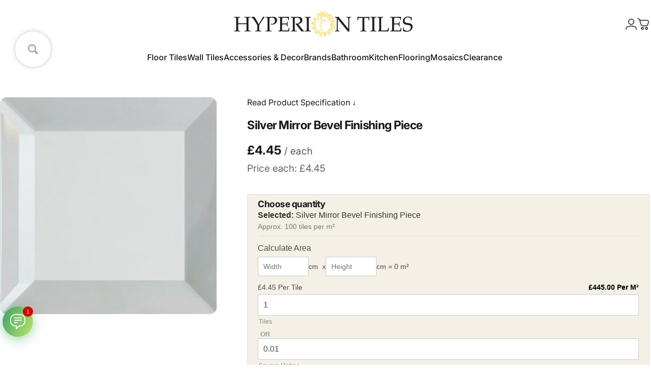

--- FILE ---
content_type: text/html; charset=utf-8
request_url: https://www.hyperiontiles.co.uk/products/silver-mirror-bevel-finishing-piece
body_size: 76171
content:
<!doctype html>
<html class="no-js" lang="en" dir="ltr">
<head>
  <meta charset="utf-8">
  <meta http-equiv="X-UA-Compatible" content="IE=edge,chrome=1">
  <meta name="viewport" content="width=device-width,initial-scale=1">
  <meta name="theme-color" content="#171717">
  <link rel="canonical" href="https://www.hyperiontiles.co.uk/products/silver-mirror-bevel-finishing-piece">
  <link rel="preconnect" href="https://cdn.shopify.com" crossorigin>
  <link rel="preconnect" href="https://fonts.shopifycdn.com" crossorigin><link rel="dns-prefetch" href="https://ajax.googleapis.com">
  <link rel="dns-prefetch" href="https://maps.googleapis.com">
  <link rel="dns-prefetch" href="https://maps.gstatic.com"><link rel="shortcut icon" href="//www.hyperiontiles.co.uk/cdn/shop/files/Hyperion_head_gold_2_1ca53993-3549-4d1b-908c-d8719c329971.jpg?crop=center&height=32&v=1725438497&width=32" type="image/png" /><title>Silver Mirror Bevel Finishing Piece from Hyperion Tiles</title><meta name="description" content="Silver Mirror Bevel Finishing Piece - This fabulous Silver Mirror Bevel Finishing Piece is one of the over 15,000 luxury tiles in stock, fast delivery, free delivery on orders over £300.">
<meta property="og:site_name" content="Hyperion Tiles">
<meta property="og:url" content="https://www.hyperiontiles.co.uk/products/silver-mirror-bevel-finishing-piece">
<meta property="og:title" content="Silver Mirror Bevel Finishing Piece">
<meta property="og:type" content="product">
<meta property="og:description" content="Silver Mirror Bevel Finishing Piece - This fabulous Silver Mirror Bevel Finishing Piece is one of the over 15,000 luxury tiles in stock, fast delivery, free delivery on orders over £300."><meta property="og:price:amount" content="4.45">
  <meta property="og:price:currency" content="GBP"><meta property="og:image" content="http://www.hyperiontiles.co.uk/cdn/shop/products/silver-mirror-bevel-finishing-piece-9748966.jpg?v=1759580316">
  <meta property="og:image:secure_url" content="https://www.hyperiontiles.co.uk/cdn/shop/products/silver-mirror-bevel-finishing-piece-9748966.jpg?v=1759580316">
  <meta property="og:image:width" content="1000">
  <meta property="og:image:height" content="1005"><meta name="twitter:site" content="@HyperionTileLtd">
<meta name="twitter:card" content="summary_large_image">
<meta name="twitter:title" content="Silver Mirror Bevel Finishing Piece">
<meta name="twitter:description" content="Silver Mirror Bevel Finishing Piece - This fabulous Silver Mirror Bevel Finishing Piece is one of the over 15,000 luxury tiles in stock, fast delivery, free delivery on orders over £300.">
<style>@font-face {
  font-family: Inter;
  font-weight: 400;
  font-style: normal;
  font-display: swap;
  src: url("//www.hyperiontiles.co.uk/cdn/fonts/inter/inter_n4.b2a3f24c19b4de56e8871f609e73ca7f6d2e2bb9.woff2") format("woff2"),
       url("//www.hyperiontiles.co.uk/cdn/fonts/inter/inter_n4.af8052d517e0c9ffac7b814872cecc27ae1fa132.woff") format("woff");
}
@font-face {
  font-family: Inter;
  font-weight: 500;
  font-style: normal;
  font-display: swap;
  src: url("//www.hyperiontiles.co.uk/cdn/fonts/inter/inter_n5.d7101d5e168594dd06f56f290dd759fba5431d97.woff2") format("woff2"),
       url("//www.hyperiontiles.co.uk/cdn/fonts/inter/inter_n5.5332a76bbd27da00474c136abb1ca3cbbf259068.woff") format("woff");
}
@font-face {
  font-family: Inter;
  font-weight: 700;
  font-style: normal;
  font-display: swap;
  src: url("//www.hyperiontiles.co.uk/cdn/fonts/inter/inter_n7.02711e6b374660cfc7915d1afc1c204e633421e4.woff2") format("woff2"),
       url("//www.hyperiontiles.co.uk/cdn/fonts/inter/inter_n7.6dab87426f6b8813070abd79972ceaf2f8d3b012.woff") format("woff");
}
@font-face {
  font-family: Inter;
  font-weight: 400;
  font-style: italic;
  font-display: swap;
  src: url("//www.hyperiontiles.co.uk/cdn/fonts/inter/inter_i4.feae1981dda792ab80d117249d9c7e0f1017e5b3.woff2") format("woff2"),
       url("//www.hyperiontiles.co.uk/cdn/fonts/inter/inter_i4.62773b7113d5e5f02c71486623cf828884c85c6e.woff") format("woff");
}
@font-face {
  font-family: Inter;
  font-weight: 700;
  font-style: italic;
  font-display: swap;
  src: url("//www.hyperiontiles.co.uk/cdn/fonts/inter/inter_i7.b377bcd4cc0f160622a22d638ae7e2cd9b86ea4c.woff2") format("woff2"),
       url("//www.hyperiontiles.co.uk/cdn/fonts/inter/inter_i7.7c69a6a34e3bb44fcf6f975857e13b9a9b25beb4.woff") format("woff");
}
:root {
    /*! General */
    --color-base-text: 23 23 23;
    --color-base-highlight: 255 221 191;
    --color-base-background: 255 255 255;
    --color-base-button: 23 23 23;
    --color-base-button-gradient: #171717;
    --color-base-button-text: 255 255 255;
    --color-keyboard-focus: 11 97 205;
    --color-shadow: 168 232 226;
    --color-price: 23 23 23;
    --color-sale-price: 23 23 23;
    --color-sale-tag: 15 23 42;
    --color-sale-tag-text: 255 255 255;
    --color-rating: 245 158 11;
    --color-placeholder: 250 250 250;
    --color-success-text: 77 124 15;
    --color-success-background: 247 254 231;
    --color-error-text: 190 18 60;
    --color-error-background: 255 241 242;
    --color-info-text: 180 83 9;
    --color-info-background: 255 251 235;
    
    /*! Menu and drawers */
    --color-drawer-text: 23 23 23;
    --color-drawer-background: 255 255 255;
    --color-drawer-button-background: 23 23 23;
    --color-drawer-button-gradient: #171717;
    --color-drawer-button-text: 255 255 255;
    --color-drawer-overlay: 23 23 23;

    /*! Product card */
    --card-radius: var(--rounded-card);
    --card-border-width: 0.0rem;
    --card-border-opacity: 0.0;
    --card-shadow-opacity: 0.1;
    --card-shadow-horizontal-offset: 0.0rem;
    --card-shadow-vertical-offset: 0.0rem;

    /*! Buttons */
    --buttons-radius: var(--rounded-button);
    --buttons-border-width: 2px;
    --buttons-border-opacity: 1.0;
    --buttons-shadow-opacity: 0.0;
    --buttons-shadow-horizontal-offset: 0px;
    --buttons-shadow-vertical-offset: 0px;

    /*! Inputs */
    --inputs-radius: var(--rounded-input);
    --inputs-border-width: 0px;
    --inputs-border-opacity: 0.65;

    /*! Spacing */
    --sp-0d5: 0.125rem;
    --sp-1: 0.25rem;
    --sp-1d5: 0.375rem;
    --sp-2: 0.5rem;
    --sp-2d5: 0.625rem;
    --sp-3: 0.75rem;
    --sp-3d5: 0.875rem;
    --sp-4: 1rem;
    --sp-4d5: 1.125rem;
    --sp-5: 1.25rem;
    --sp-5d5: 1.375rem;
    --sp-6: 1.5rem;
    --sp-6d5: 1.625rem;
    --sp-7: 1.75rem;
    --sp-7d5: 1.875rem;
    --sp-8: 2rem;
    --sp-8d5: 2.125rem;
    --sp-9: 2.25rem;
    --sp-9d5: 2.375rem;
    --sp-10: 2.5rem;
    --sp-10d5: 2.625rem;
    --sp-11: 2.75rem;
    --sp-12: 3rem;
    --sp-13: 3.25rem;
    --sp-14: 3.5rem;
    --sp-15: 3.875rem;
    --sp-16: 4rem;
    --sp-18: 4.5rem;
    --sp-20: 5rem;
    --sp-23: 5.625rem;
    --sp-24: 6rem;
    --sp-28: 7rem;
    --sp-32: 8rem;
    --sp-36: 9rem;
    --sp-40: 10rem;
    --sp-44: 11rem;
    --sp-48: 12rem;
    --sp-52: 13rem;
    --sp-56: 14rem;
    --sp-60: 15rem;
    --sp-64: 16rem;
    --sp-68: 17rem;
    --sp-72: 18rem;
    --sp-80: 20rem;
    --sp-96: 24rem;
    --sp-100: 32rem;

    /*! Font family */
    --font-heading-family: Inter, sans-serif;
    --font-heading-style: normal;
    --font-heading-weight: 700;
    --font-heading-line-height: 1;
    --font-heading-letter-spacing: -0.03em;
    

    --font-body-family: Inter, sans-serif;
    --font-body-style: normal;
    --font-body-weight: 400;
    --font-body-line-height: 1.2;
    --font-body-letter-spacing: 0.0em;

    --font-navigation-family: var(--font-body-family);
    --font-navigation-size: clamp(0.875rem, 0.748rem + 0.3174vw, 1.125rem);
    --font-navigation-weight: 500;
    

    --font-button-family: var(--font-body-family);
    --font-button-size: clamp(0.875rem, 0.8115rem + 0.1587vw, 1.0rem);
    --font-button-weight: 500;
    

    --font-product-family: var(--font-body-family);
    --font-product-size: clamp(1.0rem, 0.873rem + 0.3175vw, 1.25rem);
    --font-product-weight: 500;
    

    /*! Font size */
    --text-3xs: 0.625rem;
    --text-2xs: 0.6875rem;
    --text-xs: 0.75rem;
    --text-2sm: 0.8125rem;
    --text-sm: 0.875rem;
    --text-base: 1.0rem;
    --text-lg: 1.125rem;
    --text-xl: 1.25rem;
    --text-2xl: 1.5rem;
    --text-3xl: 1.875rem;
    --text-4xl: 2.25rem;
    --text-5xl: 3.0rem;
    --text-6xl: 3.75rem;
    --text-7xl: 4.5rem;
    --text-8xl: 6.0rem;

    /*! Layout */
    --page-width: 2000px;
    --gap-padding: clamp(var(--sp-5), 2.526vw, var(--sp-12));
    --grid-gap: clamp(40px, 20vw, 60px);
    --page-padding: var(--sp-5);
    --page-container: min(calc(100vw - var(--scrollbar-width, 0px) - var(--page-padding) * 2), var(--page-width));
    --rounded-button: 3.75rem;
    --rounded-input: 0.375rem;
    --rounded-card: 0rem;
    --rounded-block: clamp(var(--sp-2d5), 1.053vw, var(--sp-5));

    /*! Other */
    --icon-weight: 1.5px;
  }

  @media screen and (min-width: 1024px) {
    :root {
      --page-padding: var(--sp-9);
    }
  }

  @media screen and (min-width: 1280px) {
    :root {
      --gap-padding: var(--sp-12);
      --page-padding: var(--sp-12);
      --page-container: min(calc(100vw - var(--scrollbar-width, 0px) - var(--page-padding) * 2), max(var(--page-width), 1280px));
    }
  }

  @media screen and (min-width: 1536px) {
    :root {
      --page-padding: max(var(--sp-12), 50vw - var(--scrollbar-width, 0px)/2 - var(--page-width)/2);
    }
  }
</style>
  <link rel="preload" as="font" href="//www.hyperiontiles.co.uk/cdn/fonts/inter/inter_n4.b2a3f24c19b4de56e8871f609e73ca7f6d2e2bb9.woff2" type="font/woff2" crossorigin>

  <link rel="preload" as="font" href="//www.hyperiontiles.co.uk/cdn/fonts/inter/inter_n7.02711e6b374660cfc7915d1afc1c204e633421e4.woff2" type="font/woff2" crossorigin>
<link href="//www.hyperiontiles.co.uk/cdn/shop/t/296/assets/theme.css?v=79544869900289653391764855659" rel="stylesheet" type="text/css" media="all" />
   <script data-cfasync="false" src="https://rapidlercdn.com/resources/preload" ></script>
   <script data-cfasync="false" src="https://rapidlercdn.com/resources/lazyload" ></script>
  

  <link rel="stylesheet" href="//www.hyperiontiles.co.uk/cdn/shop/t/296/assets/apps.css?v=162097722211979372921764713876" media="print" fetchpriority="low" onload="this.media='all'">

  <script>window.performance && window.performance.mark && window.performance.mark('shopify.content_for_header.start');</script><meta name="facebook-domain-verification" content="7jbb6vlp5hc34hcenaqbnulvl2to41">
<meta id="shopify-digital-wallet" name="shopify-digital-wallet" content="/61962944706/digital_wallets/dialog">
<meta name="shopify-checkout-api-token" content="b5fe1f1fcf7ac61d293598ab25e3fac9">
<meta id="in-context-paypal-metadata" data-shop-id="61962944706" data-venmo-supported="false" data-environment="production" data-locale="en_US" data-paypal-v4="true" data-currency="GBP">
<link rel="alternate" type="application/json+oembed" href="https://www.hyperiontiles.co.uk/products/silver-mirror-bevel-finishing-piece.oembed">
<script async="async" src="/checkouts/internal/preloads.js?locale=en-GB"></script>
<link rel="preconnect" href="https://shop.app" crossorigin="anonymous">
<script async="async" src="https://shop.app/checkouts/internal/preloads.js?locale=en-GB&shop_id=61962944706" crossorigin="anonymous"></script>
<script id="apple-pay-shop-capabilities" type="application/json">{"shopId":61962944706,"countryCode":"GB","currencyCode":"GBP","merchantCapabilities":["supports3DS"],"merchantId":"gid:\/\/shopify\/Shop\/61962944706","merchantName":"Hyperion Tiles","requiredBillingContactFields":["postalAddress","email","phone"],"requiredShippingContactFields":["postalAddress","email","phone"],"shippingType":"shipping","supportedNetworks":["visa","maestro","masterCard","amex","discover","elo"],"total":{"type":"pending","label":"Hyperion Tiles","amount":"1.00"},"shopifyPaymentsEnabled":true,"supportsSubscriptions":true}</script>
<script id="shopify-features" type="application/json">{"accessToken":"b5fe1f1fcf7ac61d293598ab25e3fac9","betas":["rich-media-storefront-analytics"],"domain":"www.hyperiontiles.co.uk","predictiveSearch":true,"shopId":61962944706,"locale":"en"}</script>
<script>var Shopify = Shopify || {};
Shopify.shop = "hyperiontiles.myshopify.com";
Shopify.locale = "en";
Shopify.currency = {"active":"GBP","rate":"1.0"};
Shopify.country = "GB";
Shopify.theme = {"name":"Concept 5.2.0","id":181232730491,"schema_name":"Concept","schema_version":"5.2.0","theme_store_id":2412,"role":"main"};
Shopify.theme.handle = "null";
Shopify.theme.style = {"id":null,"handle":null};
Shopify.cdnHost = "www.hyperiontiles.co.uk/cdn";
Shopify.routes = Shopify.routes || {};
Shopify.routes.root = "/";</script>
<script type="module">!function(o){(o.Shopify=o.Shopify||{}).modules=!0}(window);</script>
<script>!function(o){function n(){var o=[];function n(){o.push(Array.prototype.slice.apply(arguments))}return n.q=o,n}var t=o.Shopify=o.Shopify||{};t.loadFeatures=n(),t.autoloadFeatures=n()}(window);</script>
<script>
  window.ShopifyPay = window.ShopifyPay || {};
  window.ShopifyPay.apiHost = "shop.app\/pay";
  window.ShopifyPay.redirectState = null;
</script>
<script id="shop-js-analytics" type="application/json">{"pageType":"product"}</script>
<script defer="defer" async type="module" src="//www.hyperiontiles.co.uk/cdn/shopifycloud/shop-js/modules/v2/client.init-shop-cart-sync_BT-GjEfc.en.esm.js"></script>
<script defer="defer" async type="module" src="//www.hyperiontiles.co.uk/cdn/shopifycloud/shop-js/modules/v2/chunk.common_D58fp_Oc.esm.js"></script>
<script defer="defer" async type="module" src="//www.hyperiontiles.co.uk/cdn/shopifycloud/shop-js/modules/v2/chunk.modal_xMitdFEc.esm.js"></script>
<script type="module">
  await import("//www.hyperiontiles.co.uk/cdn/shopifycloud/shop-js/modules/v2/client.init-shop-cart-sync_BT-GjEfc.en.esm.js");
await import("//www.hyperiontiles.co.uk/cdn/shopifycloud/shop-js/modules/v2/chunk.common_D58fp_Oc.esm.js");
await import("//www.hyperiontiles.co.uk/cdn/shopifycloud/shop-js/modules/v2/chunk.modal_xMitdFEc.esm.js");

  window.Shopify.SignInWithShop?.initShopCartSync?.({"fedCMEnabled":true,"windoidEnabled":true});

</script>
<script>
  window.Shopify = window.Shopify || {};
  if (!window.Shopify.featureAssets) window.Shopify.featureAssets = {};
  window.Shopify.featureAssets['shop-js'] = {"shop-cart-sync":["modules/v2/client.shop-cart-sync_DZOKe7Ll.en.esm.js","modules/v2/chunk.common_D58fp_Oc.esm.js","modules/v2/chunk.modal_xMitdFEc.esm.js"],"init-fed-cm":["modules/v2/client.init-fed-cm_B6oLuCjv.en.esm.js","modules/v2/chunk.common_D58fp_Oc.esm.js","modules/v2/chunk.modal_xMitdFEc.esm.js"],"shop-cash-offers":["modules/v2/client.shop-cash-offers_D2sdYoxE.en.esm.js","modules/v2/chunk.common_D58fp_Oc.esm.js","modules/v2/chunk.modal_xMitdFEc.esm.js"],"shop-login-button":["modules/v2/client.shop-login-button_QeVjl5Y3.en.esm.js","modules/v2/chunk.common_D58fp_Oc.esm.js","modules/v2/chunk.modal_xMitdFEc.esm.js"],"pay-button":["modules/v2/client.pay-button_DXTOsIq6.en.esm.js","modules/v2/chunk.common_D58fp_Oc.esm.js","modules/v2/chunk.modal_xMitdFEc.esm.js"],"shop-button":["modules/v2/client.shop-button_DQZHx9pm.en.esm.js","modules/v2/chunk.common_D58fp_Oc.esm.js","modules/v2/chunk.modal_xMitdFEc.esm.js"],"avatar":["modules/v2/client.avatar_BTnouDA3.en.esm.js"],"init-windoid":["modules/v2/client.init-windoid_CR1B-cfM.en.esm.js","modules/v2/chunk.common_D58fp_Oc.esm.js","modules/v2/chunk.modal_xMitdFEc.esm.js"],"init-shop-for-new-customer-accounts":["modules/v2/client.init-shop-for-new-customer-accounts_C_vY_xzh.en.esm.js","modules/v2/client.shop-login-button_QeVjl5Y3.en.esm.js","modules/v2/chunk.common_D58fp_Oc.esm.js","modules/v2/chunk.modal_xMitdFEc.esm.js"],"init-shop-email-lookup-coordinator":["modules/v2/client.init-shop-email-lookup-coordinator_BI7n9ZSv.en.esm.js","modules/v2/chunk.common_D58fp_Oc.esm.js","modules/v2/chunk.modal_xMitdFEc.esm.js"],"init-shop-cart-sync":["modules/v2/client.init-shop-cart-sync_BT-GjEfc.en.esm.js","modules/v2/chunk.common_D58fp_Oc.esm.js","modules/v2/chunk.modal_xMitdFEc.esm.js"],"shop-toast-manager":["modules/v2/client.shop-toast-manager_DiYdP3xc.en.esm.js","modules/v2/chunk.common_D58fp_Oc.esm.js","modules/v2/chunk.modal_xMitdFEc.esm.js"],"init-customer-accounts":["modules/v2/client.init-customer-accounts_D9ZNqS-Q.en.esm.js","modules/v2/client.shop-login-button_QeVjl5Y3.en.esm.js","modules/v2/chunk.common_D58fp_Oc.esm.js","modules/v2/chunk.modal_xMitdFEc.esm.js"],"init-customer-accounts-sign-up":["modules/v2/client.init-customer-accounts-sign-up_iGw4briv.en.esm.js","modules/v2/client.shop-login-button_QeVjl5Y3.en.esm.js","modules/v2/chunk.common_D58fp_Oc.esm.js","modules/v2/chunk.modal_xMitdFEc.esm.js"],"shop-follow-button":["modules/v2/client.shop-follow-button_CqMgW2wH.en.esm.js","modules/v2/chunk.common_D58fp_Oc.esm.js","modules/v2/chunk.modal_xMitdFEc.esm.js"],"checkout-modal":["modules/v2/client.checkout-modal_xHeaAweL.en.esm.js","modules/v2/chunk.common_D58fp_Oc.esm.js","modules/v2/chunk.modal_xMitdFEc.esm.js"],"shop-login":["modules/v2/client.shop-login_D91U-Q7h.en.esm.js","modules/v2/chunk.common_D58fp_Oc.esm.js","modules/v2/chunk.modal_xMitdFEc.esm.js"],"lead-capture":["modules/v2/client.lead-capture_BJmE1dJe.en.esm.js","modules/v2/chunk.common_D58fp_Oc.esm.js","modules/v2/chunk.modal_xMitdFEc.esm.js"],"payment-terms":["modules/v2/client.payment-terms_Ci9AEqFq.en.esm.js","modules/v2/chunk.common_D58fp_Oc.esm.js","modules/v2/chunk.modal_xMitdFEc.esm.js"]};
</script>
<script>(function() {
  var isLoaded = false;
  function asyncLoad() {
    if (isLoaded) return;
    isLoaded = true;
    var urls = ["https:\/\/static2.rapidsearch.dev\/resultpage.js?shop=hyperiontiles.myshopify.com","https:\/\/widget.trustpilot.com\/bootstrap\/v5\/tp.widget.sync.bootstrap.min.js?shop=hyperiontiles.myshopify.com","https:\/\/ecommplugins-scripts.trustpilot.com\/v2.1\/js\/header.min.js?settings=eyJrZXkiOiIzVjdxZ2c1ck5UT2dxdklTIiwicyI6InNrdSJ9\u0026v=2.5\u0026shop=hyperiontiles.myshopify.com","https:\/\/ecommplugins-scripts.trustpilot.com\/v2.1\/js\/success.min.js?settings=eyJrZXkiOiIzVjdxZ2c1ck5UT2dxdklTIiwicyI6InNrdSIsInQiOlsib3JkZXJzL2Z1bGZpbGxlZCJdLCJ2IjoiIiwiYSI6IlNob3BpZnktMjAyMS0wNCJ9\u0026shop=hyperiontiles.myshopify.com","https:\/\/ecommplugins-trustboxsettings.trustpilot.com\/hyperiontiles.myshopify.com.js?settings=1763119932125\u0026shop=hyperiontiles.myshopify.com"];
    for (var i = 0; i < urls.length; i++) {
      var s = document.createElement('script');
      s.type = 'text/javascript';
      s.async = true;
      s.src = urls[i];
      var x = document.getElementsByTagName('script')[0];
      x.parentNode.insertBefore(s, x);
    }
  };
  if(window.attachEvent) {
    window.attachEvent('onload', asyncLoad);
  } else {
    window.addEventListener('load', asyncLoad, false);
  }
})();</script>
<script id="__st">var __st={"a":61962944706,"offset":0,"reqid":"6e58cf9e-39d1-4a32-902f-b1171ada8b2a-1769212899","pageurl":"www.hyperiontiles.co.uk\/products\/silver-mirror-bevel-finishing-piece","u":"48e0425b2441","p":"product","rtyp":"product","rid":7424064749762};</script>
<script>window.ShopifyPaypalV4VisibilityTracking = true;</script>
<script id="captcha-bootstrap">!function(){'use strict';const t='contact',e='account',n='new_comment',o=[[t,t],['blogs',n],['comments',n],[t,'customer']],c=[[e,'customer_login'],[e,'guest_login'],[e,'recover_customer_password'],[e,'create_customer']],r=t=>t.map((([t,e])=>`form[action*='/${t}']:not([data-nocaptcha='true']) input[name='form_type'][value='${e}']`)).join(','),a=t=>()=>t?[...document.querySelectorAll(t)].map((t=>t.form)):[];function s(){const t=[...o],e=r(t);return a(e)}const i='password',u='form_key',d=['recaptcha-v3-token','g-recaptcha-response','h-captcha-response',i],f=()=>{try{return window.sessionStorage}catch{return}},m='__shopify_v',_=t=>t.elements[u];function p(t,e,n=!1){try{const o=window.sessionStorage,c=JSON.parse(o.getItem(e)),{data:r}=function(t){const{data:e,action:n}=t;return t[m]||n?{data:e,action:n}:{data:t,action:n}}(c);for(const[e,n]of Object.entries(r))t.elements[e]&&(t.elements[e].value=n);n&&o.removeItem(e)}catch(o){console.error('form repopulation failed',{error:o})}}const l='form_type',E='cptcha';function T(t){t.dataset[E]=!0}const w=window,h=w.document,L='Shopify',v='ce_forms',y='captcha';let A=!1;((t,e)=>{const n=(g='f06e6c50-85a8-45c8-87d0-21a2b65856fe',I='https://cdn.shopify.com/shopifycloud/storefront-forms-hcaptcha/ce_storefront_forms_captcha_hcaptcha.v1.5.2.iife.js',D={infoText:'Protected by hCaptcha',privacyText:'Privacy',termsText:'Terms'},(t,e,n)=>{const o=w[L][v],c=o.bindForm;if(c)return c(t,g,e,D).then(n);var r;o.q.push([[t,g,e,D],n]),r=I,A||(h.body.append(Object.assign(h.createElement('script'),{id:'captcha-provider',async:!0,src:r})),A=!0)});var g,I,D;w[L]=w[L]||{},w[L][v]=w[L][v]||{},w[L][v].q=[],w[L][y]=w[L][y]||{},w[L][y].protect=function(t,e){n(t,void 0,e),T(t)},Object.freeze(w[L][y]),function(t,e,n,w,h,L){const[v,y,A,g]=function(t,e,n){const i=e?o:[],u=t?c:[],d=[...i,...u],f=r(d),m=r(i),_=r(d.filter((([t,e])=>n.includes(e))));return[a(f),a(m),a(_),s()]}(w,h,L),I=t=>{const e=t.target;return e instanceof HTMLFormElement?e:e&&e.form},D=t=>v().includes(t);t.addEventListener('submit',(t=>{const e=I(t);if(!e)return;const n=D(e)&&!e.dataset.hcaptchaBound&&!e.dataset.recaptchaBound,o=_(e),c=g().includes(e)&&(!o||!o.value);(n||c)&&t.preventDefault(),c&&!n&&(function(t){try{if(!f())return;!function(t){const e=f();if(!e)return;const n=_(t);if(!n)return;const o=n.value;o&&e.removeItem(o)}(t);const e=Array.from(Array(32),(()=>Math.random().toString(36)[2])).join('');!function(t,e){_(t)||t.append(Object.assign(document.createElement('input'),{type:'hidden',name:u})),t.elements[u].value=e}(t,e),function(t,e){const n=f();if(!n)return;const o=[...t.querySelectorAll(`input[type='${i}']`)].map((({name:t})=>t)),c=[...d,...o],r={};for(const[a,s]of new FormData(t).entries())c.includes(a)||(r[a]=s);n.setItem(e,JSON.stringify({[m]:1,action:t.action,data:r}))}(t,e)}catch(e){console.error('failed to persist form',e)}}(e),e.submit())}));const S=(t,e)=>{t&&!t.dataset[E]&&(n(t,e.some((e=>e===t))),T(t))};for(const o of['focusin','change'])t.addEventListener(o,(t=>{const e=I(t);D(e)&&S(e,y())}));const B=e.get('form_key'),M=e.get(l),P=B&&M;t.addEventListener('DOMContentLoaded',(()=>{const t=y();if(P)for(const e of t)e.elements[l].value===M&&p(e,B);[...new Set([...A(),...v().filter((t=>'true'===t.dataset.shopifyCaptcha))])].forEach((e=>S(e,t)))}))}(h,new URLSearchParams(w.location.search),n,t,e,['guest_login'])})(!0,!0)}();</script>
<script integrity="sha256-4kQ18oKyAcykRKYeNunJcIwy7WH5gtpwJnB7kiuLZ1E=" data-source-attribution="shopify.loadfeatures" defer="defer" src="//www.hyperiontiles.co.uk/cdn/shopifycloud/storefront/assets/storefront/load_feature-a0a9edcb.js" crossorigin="anonymous"></script>
<script crossorigin="anonymous" defer="defer" src="//www.hyperiontiles.co.uk/cdn/shopifycloud/storefront/assets/shopify_pay/storefront-65b4c6d7.js?v=20250812"></script>
<script data-source-attribution="shopify.dynamic_checkout.dynamic.init">var Shopify=Shopify||{};Shopify.PaymentButton=Shopify.PaymentButton||{isStorefrontPortableWallets:!0,init:function(){window.Shopify.PaymentButton.init=function(){};var t=document.createElement("script");t.src="https://www.hyperiontiles.co.uk/cdn/shopifycloud/portable-wallets/latest/portable-wallets.en.js",t.type="module",document.head.appendChild(t)}};
</script>
<script data-source-attribution="shopify.dynamic_checkout.buyer_consent">
  function portableWalletsHideBuyerConsent(e){var t=document.getElementById("shopify-buyer-consent"),n=document.getElementById("shopify-subscription-policy-button");t&&n&&(t.classList.add("hidden"),t.setAttribute("aria-hidden","true"),n.removeEventListener("click",e))}function portableWalletsShowBuyerConsent(e){var t=document.getElementById("shopify-buyer-consent"),n=document.getElementById("shopify-subscription-policy-button");t&&n&&(t.classList.remove("hidden"),t.removeAttribute("aria-hidden"),n.addEventListener("click",e))}window.Shopify?.PaymentButton&&(window.Shopify.PaymentButton.hideBuyerConsent=portableWalletsHideBuyerConsent,window.Shopify.PaymentButton.showBuyerConsent=portableWalletsShowBuyerConsent);
</script>
<script data-source-attribution="shopify.dynamic_checkout.cart.bootstrap">document.addEventListener("DOMContentLoaded",(function(){function t(){return document.querySelector("shopify-accelerated-checkout-cart, shopify-accelerated-checkout")}if(t())Shopify.PaymentButton.init();else{new MutationObserver((function(e,n){t()&&(Shopify.PaymentButton.init(),n.disconnect())})).observe(document.body,{childList:!0,subtree:!0})}}));
</script>
<script id='scb4127' type='text/javascript' async='' src='https://www.hyperiontiles.co.uk/cdn/shopifycloud/privacy-banner/storefront-banner.js'></script><link id="shopify-accelerated-checkout-styles" rel="stylesheet" media="screen" href="https://www.hyperiontiles.co.uk/cdn/shopifycloud/portable-wallets/latest/accelerated-checkout-backwards-compat.css" crossorigin="anonymous">
<style id="shopify-accelerated-checkout-cart">
        #shopify-buyer-consent {
  margin-top: 1em;
  display: inline-block;
  width: 100%;
}

#shopify-buyer-consent.hidden {
  display: none;
}

#shopify-subscription-policy-button {
  background: none;
  border: none;
  padding: 0;
  text-decoration: underline;
  font-size: inherit;
  cursor: pointer;
}

#shopify-subscription-policy-button::before {
  box-shadow: none;
}

      </style>

<script>window.performance && window.performance.mark && window.performance.mark('shopify.content_for_header.end');</script>

  <script src="//www.hyperiontiles.co.uk/cdn/shop/t/296/assets/vendor.js?v=83836565987576270061764713877" defer="defer"></script>
  <script src="//www.hyperiontiles.co.uk/cdn/shop/t/296/assets/theme.js?v=174093544069600183111765295846" defer="defer"></script><script src="//www.hyperiontiles.co.uk/cdn/shop/t/296/assets/tab-attention.js?v=67915533078656033861764713877" defer="defer"></script><script>
  document.documentElement.classList.replace('no-js', 'js');

  window.theme = window.theme || {};
  theme.routes = {
    shop_url: 'https://www.hyperiontiles.co.uk',
    root_url: '/',
    cart_url: '/cart',
    cart_add_url: '/cart/add',
    cart_change_url: '/cart/change',
    cart_update_url: '/cart/update',
    search_url: '/search',
    predictive_search_url: '/search/suggest'
  };

  theme.variantStrings = {
    preOrder: "Pre-order",
    addToCart: "Add to cart",
    soldOut: "Sold Out",
    unavailable: "Unavailable",
    addToBundle: "Add to bundle",
    backInStock: "Notify me when it’s available"
  };

  theme.shippingCalculatorStrings = {
    error: "One or more errors occurred while retrieving the shipping rates:",
    notFound: "Sorry, we do not ship to your address.",
    oneResult: "There is one shipping rate for your address:",
    multipleResults: "There are multiple shipping rates for your address:"
  };

  theme.discountStrings = {
    error: "Discount code cannot be applied to your cart",
    shippingError: "Shipping discounts are shown at checkout after adding an address"
  };

  theme.recipientFormStrings = {
    expanded: "Gift card recipient form expanded",
    collapsed: "Gift card recipient form collapsed"
  };

  theme.quickOrderListStrings = {
    itemsAdded: "[quantity] items added",
    itemAdded: "[quantity] item added",
    itemsRemoved: "[quantity] items removed",
    itemRemoved: "[quantity] item removed",
    viewCart: "View cart",
    each: "[money]\/ea",
    minError: "This item has a minimum of [min]",
    maxError: "This item has a maximum of [max]",
    stepError: "You can only add this item in increments of [step]"
  };

  theme.cartStrings = {
    error: "There was an error while updating your cart. Please try again.",
    quantityError: "You can only add [quantity] of this item to your cart.",
    giftNoteAttribute: "Gift note",
    giftWrapAttribute: "Gift wrapping",
    giftWrapBooleanTrue: "Yes",
    targetProductAttribute: "For"
  };

  theme.dateStrings = {
    d: "d",
    day: "Day",
    days: "Days",
    h: "h",
    hour: "Hour",
    hours: "Hours",
    m: "m",
    minute: "Min",
    minutes: "Mins",
    s: "s",
    second: "Sec",
    seconds: "Secs"
  };theme.tabAttentionStrings = {
      firstMessage: "Something we said?",
      nextMessage: "We're still here!",
      messageDelay: 10
    };theme.strings = {
    recentlyViewedEmpty: "Your recently viewed is empty.",
    close: "Close",
    next: "Next",
    previous: "Previous",
    qrImageAlt: "QR code — scan to redeem gift card"
  };

  theme.settings = {
    moneyFormat: "£{{amount}}",
    moneyWithCurrencyFormat: "£{{amount}} GBP",
    currencyCodeEnabled: false,
    externalLinksNewTab: true,
    cartType: "drawer",
    isCartTemplate: false,
    pswpModule: "\/\/www.hyperiontiles.co.uk\/cdn\/shop\/t\/296\/assets\/photoswipe.min.js?v=41760041872977459911764713877",
    themeName: 'Concept',
    themeVersion: '5.2.0',
    agencyId: ''
  };// We save the product ID in local storage to be eventually used for recently viewed section
    try {
      const recentlyViewedProducts = new Set(JSON.parse(window.localStorage.getItem(`${theme.settings.themeName}:recently-viewed`) || '[]'));

      recentlyViewedProducts.delete(7424064749762); // Delete first to re-move the product
      recentlyViewedProducts.add(7424064749762);

      window.localStorage.setItem(`${theme.settings.themeName}:recently-viewed`, JSON.stringify(Array.from(recentlyViewedProducts.values()).reverse()));
    } catch (e) {
      // Safari in private mode does not allow setting item, we silently fail
    }</script>



  <script type="text/javascript">
    window.RapidSearchAdmin = false;
  </script>



  <!-- Google Tag Manager -->
<script>(function(w,d,s,l,i){w[l]=w[l]||[];w[l].push({'gtm.start':
new Date().getTime(),event:'gtm.js'});var f=d.getElementsByTagName(s)[0],
j=d.createElement(s),dl=l!='dataLayer'?'&l='+l:'';j.async=true;j.src=
'https://www.googletagmanager.com/gtm.js?id='+i+dl;f.parentNode.insertBefore(j,f);
})(window,document,'script','dataLayer','GTM-TTRKZ2R');</script>
<!-- End Google Tag Manager -->

<!-- BEGIN app block: shopify://apps/rt-social-chat-live-chat/blocks/app-embed/9baee9b7-6929-47af-9935-05bcdc376396 --><script>
  window.roarJs = window.roarJs || {};
  roarJs.WhatsAppConfig = {
    metafields: {
      shop: "hyperiontiles.myshopify.com",
      settings: {"enabled":"1","block_order":["1492096252560"],"blocks":{"1492096252560":{"disabled":"0","type":"whatsapp","number":"+447457405480","whatsapp_web":"1","name":"Hyperion Tiles","label":"Customer Service Team","avatar":"0","avatar_url":"https:\/\/www.gravatar.com\/avatar","online":"1","timezone":"America\/New_York","sunday":{"enabled":"1","range":"480,1050"},"monday":{"enabled":"1","range":"480,1050"},"tuesday":{"enabled":"1","range":"480,1050"},"wednesday":{"enabled":"1","range":"480,1050"},"thursday":{"enabled":"1","range":"480,1050"},"friday":{"enabled":"1","range":"480,1050"},"saturday":{"enabled":"1","range":"480,1050"},"offline":"I will be back soon","chat":{"enabled":"1","greeting":"Hello! how can i help you today"},"message":"","page_url":"1"}},"param":{"newtab":"0","offline_disabled":"0","offline_message":"1","greeting":{"enabled":"0","message":"Hi there! How can we help you? Tap here to start chat with us.","delay":"5"},"pending":{"enabled":"1","number":"1","color":"#ffffff","background":"#dd0000"},"position":{"value":"left","bottom":"55","left":"5","right":"10"},"cta_type":"all"},"mobile":{"enabled":"1","position":{"value":"inherit","bottom":"20","left":"20","right":"20"}},"style":{"gradient":"preset","pattern":"15","custom":{"color":"#ffffff","background":"#2db67c"},"icon":"9","rounded":"1"},"share":{"block_order":["facebook","twitter","whatsapp"],"blocks":{"facebook":{"type":"facebook","label":"Share on Facebook"},"twitter":{"type":"twitter","label":"Share on Twitter"},"whatsapp":{"type":"whatsapp","label":"Share on Whatsapp"}},"param":{"enabled":"0","position":"left"},"mobile":{"enabled":"1","position":"inherit"},"style":{"color":"#000000","background":"#ffffff"},"texts":{"button":"Share","message":"Check this out, it's so cool!"}},"charge":true,"onetime":false,"track_url":"https:\/\/haloroar.com\/app\/whatsapp\/tracking","texts":{"title":"Hi there 👋","description":"Welcome to Social Chat and Share. Ask us anything 🎉","note":"We typically reply within a few minutes","button":"","placeholder":"Send a message…","emoji_search":"Search emoji…","emoji_frequently":"Frequently used","emoji_people":"People","emoji_nature":"Nature","emoji_objects":"Objects","emoji_places":"Places","emoji_symbols":"Symbols","emoji_not_found":"No emoji could be found"},"only1":"true"},
      moneyFormat: "£{{amount}}"
    }
  }
</script>

<script src="https://cdn.shopify.com/extensions/019a1460-f72e-7cbc-becc-90116917fae9/rt-whats-app-chat-live-chat-2/assets/whatsapp.js" defer></script>


<!-- END app block --><!-- BEGIN app block: shopify://apps/klaviyo-email-marketing-sms/blocks/klaviyo-onsite-embed/2632fe16-c075-4321-a88b-50b567f42507 -->












  <script async src="https://static.klaviyo.com/onsite/js/UhvEmT/klaviyo.js?company_id=UhvEmT"></script>
  <script>!function(){if(!window.klaviyo){window._klOnsite=window._klOnsite||[];try{window.klaviyo=new Proxy({},{get:function(n,i){return"push"===i?function(){var n;(n=window._klOnsite).push.apply(n,arguments)}:function(){for(var n=arguments.length,o=new Array(n),w=0;w<n;w++)o[w]=arguments[w];var t="function"==typeof o[o.length-1]?o.pop():void 0,e=new Promise((function(n){window._klOnsite.push([i].concat(o,[function(i){t&&t(i),n(i)}]))}));return e}}})}catch(n){window.klaviyo=window.klaviyo||[],window.klaviyo.push=function(){var n;(n=window._klOnsite).push.apply(n,arguments)}}}}();</script>

  
    <script id="viewed_product">
      if (item == null) {
        var _learnq = _learnq || [];

        var MetafieldReviews = null
        var MetafieldYotpoRating = null
        var MetafieldYotpoCount = null
        var MetafieldLooxRating = null
        var MetafieldLooxCount = null
        var okendoProduct = null
        var okendoProductReviewCount = null
        var okendoProductReviewAverageValue = null
        try {
          // The following fields are used for Customer Hub recently viewed in order to add reviews.
          // This information is not part of __kla_viewed. Instead, it is part of __kla_viewed_reviewed_items
          MetafieldReviews = {"rating":{"scale_min":"1.0","scale_max":"5.0","value":"5.0"},"rating_count":0};
          MetafieldYotpoRating = null
          MetafieldYotpoCount = null
          MetafieldLooxRating = null
          MetafieldLooxCount = null

          okendoProduct = null
          // If the okendo metafield is not legacy, it will error, which then requires the new json formatted data
          if (okendoProduct && 'error' in okendoProduct) {
            okendoProduct = null
          }
          okendoProductReviewCount = okendoProduct ? okendoProduct.reviewCount : null
          okendoProductReviewAverageValue = okendoProduct ? okendoProduct.reviewAverageValue : null
        } catch (error) {
          console.error('Error in Klaviyo onsite reviews tracking:', error);
        }

        var item = {
          Name: "Silver Mirror Bevel Finishing Piece",
          ProductID: 7424064749762,
          Categories: ["Bathroom Tiles","Bathroom Wall Tiles","Best selling products","Glass Kitchen Tiles","Glass Wall Tiles","Kitchen Tiles","Metallic Tiles","Metro Tiles","New arrivals","Shop All Luxury Tiles \u0026 Flooring: The Entire Collection","Shower Wall Tiles","Square Wall Tiles","Wall Tiles"],
          ImageURL: "https://www.hyperiontiles.co.uk/cdn/shop/products/silver-mirror-bevel-finishing-piece-9748966_grande.jpg?v=1759580316",
          URL: "https://www.hyperiontiles.co.uk/products/silver-mirror-bevel-finishing-piece",
          Brand: "Hyperion Tiles",
          Price: "£4.45",
          Value: "4.45",
          CompareAtPrice: "£4.45"
        };
        _learnq.push(['track', 'Viewed Product', item]);
        _learnq.push(['trackViewedItem', {
          Title: item.Name,
          ItemId: item.ProductID,
          Categories: item.Categories,
          ImageUrl: item.ImageURL,
          Url: item.URL,
          Metadata: {
            Brand: item.Brand,
            Price: item.Price,
            Value: item.Value,
            CompareAtPrice: item.CompareAtPrice
          },
          metafields:{
            reviews: MetafieldReviews,
            yotpo:{
              rating: MetafieldYotpoRating,
              count: MetafieldYotpoCount,
            },
            loox:{
              rating: MetafieldLooxRating,
              count: MetafieldLooxCount,
            },
            okendo: {
              rating: okendoProductReviewAverageValue,
              count: okendoProductReviewCount,
            }
          }
        }]);
      }
    </script>
  




  <script>
    window.klaviyoReviewsProductDesignMode = false
  </script>







<!-- END app block --><!-- BEGIN app block: shopify://apps/minmaxify-order-limits/blocks/app-embed-block/3acfba32-89f3-4377-ae20-cbb9abc48475 --><script type="text/javascript" src="https://limits.minmaxify.com/hyperiontiles.myshopify.com?v=139c&r=20260123181509"></script>

<!-- END app block --><!-- BEGIN app block: shopify://apps/press-loft-affiliate-network/blocks/app-affileate-embeded-block/cec1d770-ae0e-49c2-8267-331fecca634e --><script>
  let customerId = ""
  let customerPlToken = ""
  let shop = "hyperiontiles.myshopify.com"
  if(customerPlToken == "N/A"){
    customerPlToken = null
  }
</script>

<!-- END app block --><!-- BEGIN app block: shopify://apps/tinyseo/blocks/breadcrumbs-json-ld-embed/0605268f-f7c4-4e95-b560-e43df7d59ae4 --><script type="application/ld+json" id="tinyimg-breadcrumbs-json-ld">
      {
        "@context": "https://schema.org",
        "@type": "BreadcrumbList",
        "itemListElement": [
          {
            "@type": "ListItem",
            "position": 1,
            "item": {
              "@id": "https://www.hyperiontiles.co.uk",
          "name": "Home"
        }
      }
      
        
        
      ,{
        "@type": "ListItem",
        "position": 2,
        "item": {
          "@id": "https://www.hyperiontiles.co.uk/products/silver-mirror-bevel-finishing-piece",
          "name": "Silver Mirror Bevel Finishing Piece"
        }
      }
      
      ]
    }
  </script>
<!-- END app block --><!-- BEGIN app block: shopify://apps/tinyseo/blocks/product-json-ld-embed/0605268f-f7c4-4e95-b560-e43df7d59ae4 --><script type="application/ld+json" id="tinyimg-product-json-ld">{
  "@context": "https://schema.org/",
  "@type": "Product",
  "@id": "https://www.hyperiontiles.co.uk/products/silver-mirror-bevel-finishing-piece",

  "category": "Home \u0026 Garden",
  
"offers" : [
  {
  "@type" : "Offer" ,
  "gtin13": "6249021395151",

  "sku": "GW-SMR1010B",
  
  "priceCurrency" : "GBP" ,
  "price": "4.45",
  "priceValidUntil": "2026-04-24",
  
  
  "availability" : "http://schema.org/InStock",
  
  "itemCondition": "http://schema.org/NewCondition",
  

  "url" : "https://www.hyperiontiles.co.uk/products/silver-mirror-bevel-finishing-piece?variant=42125528662210",
  

  
  
  "hasMerchantReturnPolicy": {
    "@type": "MerchantReturnPolicy",
    "returnPolicyCategory": "https://schema.org/MerchantReturnFiniteReturnWindow",
    
    "url" : "https://www.hyperiontiles.co.uk/policies/refund-policy",
    
    
    

    "applicableCountry": "ZZ",
"returnMethod": [
      
      "https://schema.org/ReturnByMail"
    ],
    
    "merchantReturnDays": "30",
    

    "returnFees": "https://schema.org/FreeReturn",
    
    
    "restockingFee": {
      "@type": "MonetaryAmount",
      "value": "0",
      "currency": "GBP"
    },
    
    "refundType": "https://schema.org/FullRefund"
  
  },
  
  
  
  "shippingDetails": [
    
    {
      "@type": "OfferShippingDetails",
      "shippingDestination": {
         "@type": "DefinedRegion",
         "addressCountry": "GB"
      },
      
      "shippingRate": {
        "@type": "MonetaryAmount",
        "minValue": 0,
        "maxValue": 60,
        "currency": "GBP"
      },
      
      "deliveryTime": {
        "@type": "ShippingDeliveryTime",
        "handlingTime": {
          "@type": "QuantitativeValue",
          "minValue": 1,
          "maxValue": 2,
          "unitCode": "DAY"
        },
        "transitTime": {
          "@type": "QuantitativeValue",
          "minValue": 2,
          "maxValue": 15,
          "unitCode": "DAY"
        }
      }
    }
    
    
  ],
  
  "seller" : {
  "@type" : "Organization",
  "name" : "Hyperion Tiles"
  }
  }
  ],
  "name": "Silver Mirror Bevel Finishing Piece","image": "https://www.hyperiontiles.co.uk/cdn/shop/products/silver-mirror-bevel-finishing-piece-9748966.jpg?v=1759580316",








  
  
  
  




  
  
  
  
  
  


  
  
  
  
"description": "Elevate the ambience of your living space with a timeless touch of elegance using this exquisite finishing piece. Reflective tiles have made a marked impact in modern interior design, with a growing emphasis on metallics paired with subtle grey shades. Not only do these tiles provide a sophisticated aesthetic, but they also enhance the perception of space.  Glass has been a staple in design for centuries, and the reimagining of its reflective properties continues to captivate. This piece is a part of our versatile Glassworks Collection, celebrated for its translucent beauty and suitability for diverse interior wall applications. Explore the potential of vibrant and colourful designs to transform your home today.      Range: Glassworks    Material: Glass    Colour: Silver    Edge: Bevelled Edge    Finish: Mirror    Dimensions: 100 x 100 x 8mm    Suitability: Interior dry and wet walls    Availability: Usually in stock   Each box contains 6 pieces, available for purchase individually. Discover how the strategic use of beveling mirror surfaces can redefine your interiors with depth and light.",
  "manufacturer": "Hyperion Tiles",
  "material": "",
  "url": "https://www.hyperiontiles.co.uk/products/silver-mirror-bevel-finishing-piece",
    
  "additionalProperty":
  [
  
    
    
    ],
    
    "brand": {
      "@type": "Brand",
      "name": "Hyperion Tiles"
    }
 }
</script>
<!-- END app block --><link href="https://cdn.shopify.com/extensions/019a1460-f72e-7cbc-becc-90116917fae9/rt-whats-app-chat-live-chat-2/assets/whatsapp.css" rel="stylesheet" type="text/css" media="all">
<script src="https://cdn.shopify.com/extensions/c912c5b5-12f9-46a8-8035-e89202715522/press-loft-affiliate-network-22/assets/app-affiliate-min.js" type="text/javascript" defer="defer"></script>
<script src="https://cdn.shopify.com/extensions/019be54d-0b81-77af-aeaa-a96c3b6e5566/rapid-search-291/assets/csb.iife.js" type="text/javascript" defer="defer"></script>
<link href="https://monorail-edge.shopifysvc.com" rel="dns-prefetch">
<script>(function(){if ("sendBeacon" in navigator && "performance" in window) {try {var session_token_from_headers = performance.getEntriesByType('navigation')[0].serverTiming.find(x => x.name == '_s').description;} catch {var session_token_from_headers = undefined;}var session_cookie_matches = document.cookie.match(/_shopify_s=([^;]*)/);var session_token_from_cookie = session_cookie_matches && session_cookie_matches.length === 2 ? session_cookie_matches[1] : "";var session_token = session_token_from_headers || session_token_from_cookie || "";function handle_abandonment_event(e) {var entries = performance.getEntries().filter(function(entry) {return /monorail-edge.shopifysvc.com/.test(entry.name);});if (!window.abandonment_tracked && entries.length === 0) {window.abandonment_tracked = true;var currentMs = Date.now();var navigation_start = performance.timing.navigationStart;var payload = {shop_id: 61962944706,url: window.location.href,navigation_start,duration: currentMs - navigation_start,session_token,page_type: "product"};window.navigator.sendBeacon("https://monorail-edge.shopifysvc.com/v1/produce", JSON.stringify({schema_id: "online_store_buyer_site_abandonment/1.1",payload: payload,metadata: {event_created_at_ms: currentMs,event_sent_at_ms: currentMs}}));}}window.addEventListener('pagehide', handle_abandonment_event);}}());</script>
<script id="web-pixels-manager-setup">(function e(e,d,r,n,o){if(void 0===o&&(o={}),!Boolean(null===(a=null===(i=window.Shopify)||void 0===i?void 0:i.analytics)||void 0===a?void 0:a.replayQueue)){var i,a;window.Shopify=window.Shopify||{};var t=window.Shopify;t.analytics=t.analytics||{};var s=t.analytics;s.replayQueue=[],s.publish=function(e,d,r){return s.replayQueue.push([e,d,r]),!0};try{self.performance.mark("wpm:start")}catch(e){}var l=function(){var e={modern:/Edge?\/(1{2}[4-9]|1[2-9]\d|[2-9]\d{2}|\d{4,})\.\d+(\.\d+|)|Firefox\/(1{2}[4-9]|1[2-9]\d|[2-9]\d{2}|\d{4,})\.\d+(\.\d+|)|Chrom(ium|e)\/(9{2}|\d{3,})\.\d+(\.\d+|)|(Maci|X1{2}).+ Version\/(15\.\d+|(1[6-9]|[2-9]\d|\d{3,})\.\d+)([,.]\d+|)( \(\w+\)|)( Mobile\/\w+|) Safari\/|Chrome.+OPR\/(9{2}|\d{3,})\.\d+\.\d+|(CPU[ +]OS|iPhone[ +]OS|CPU[ +]iPhone|CPU IPhone OS|CPU iPad OS)[ +]+(15[._]\d+|(1[6-9]|[2-9]\d|\d{3,})[._]\d+)([._]\d+|)|Android:?[ /-](13[3-9]|1[4-9]\d|[2-9]\d{2}|\d{4,})(\.\d+|)(\.\d+|)|Android.+Firefox\/(13[5-9]|1[4-9]\d|[2-9]\d{2}|\d{4,})\.\d+(\.\d+|)|Android.+Chrom(ium|e)\/(13[3-9]|1[4-9]\d|[2-9]\d{2}|\d{4,})\.\d+(\.\d+|)|SamsungBrowser\/([2-9]\d|\d{3,})\.\d+/,legacy:/Edge?\/(1[6-9]|[2-9]\d|\d{3,})\.\d+(\.\d+|)|Firefox\/(5[4-9]|[6-9]\d|\d{3,})\.\d+(\.\d+|)|Chrom(ium|e)\/(5[1-9]|[6-9]\d|\d{3,})\.\d+(\.\d+|)([\d.]+$|.*Safari\/(?![\d.]+ Edge\/[\d.]+$))|(Maci|X1{2}).+ Version\/(10\.\d+|(1[1-9]|[2-9]\d|\d{3,})\.\d+)([,.]\d+|)( \(\w+\)|)( Mobile\/\w+|) Safari\/|Chrome.+OPR\/(3[89]|[4-9]\d|\d{3,})\.\d+\.\d+|(CPU[ +]OS|iPhone[ +]OS|CPU[ +]iPhone|CPU IPhone OS|CPU iPad OS)[ +]+(10[._]\d+|(1[1-9]|[2-9]\d|\d{3,})[._]\d+)([._]\d+|)|Android:?[ /-](13[3-9]|1[4-9]\d|[2-9]\d{2}|\d{4,})(\.\d+|)(\.\d+|)|Mobile Safari.+OPR\/([89]\d|\d{3,})\.\d+\.\d+|Android.+Firefox\/(13[5-9]|1[4-9]\d|[2-9]\d{2}|\d{4,})\.\d+(\.\d+|)|Android.+Chrom(ium|e)\/(13[3-9]|1[4-9]\d|[2-9]\d{2}|\d{4,})\.\d+(\.\d+|)|Android.+(UC? ?Browser|UCWEB|U3)[ /]?(15\.([5-9]|\d{2,})|(1[6-9]|[2-9]\d|\d{3,})\.\d+)\.\d+|SamsungBrowser\/(5\.\d+|([6-9]|\d{2,})\.\d+)|Android.+MQ{2}Browser\/(14(\.(9|\d{2,})|)|(1[5-9]|[2-9]\d|\d{3,})(\.\d+|))(\.\d+|)|K[Aa][Ii]OS\/(3\.\d+|([4-9]|\d{2,})\.\d+)(\.\d+|)/},d=e.modern,r=e.legacy,n=navigator.userAgent;return n.match(d)?"modern":n.match(r)?"legacy":"unknown"}(),u="modern"===l?"modern":"legacy",c=(null!=n?n:{modern:"",legacy:""})[u],f=function(e){return[e.baseUrl,"/wpm","/b",e.hashVersion,"modern"===e.buildTarget?"m":"l",".js"].join("")}({baseUrl:d,hashVersion:r,buildTarget:u}),m=function(e){var d=e.version,r=e.bundleTarget,n=e.surface,o=e.pageUrl,i=e.monorailEndpoint;return{emit:function(e){var a=e.status,t=e.errorMsg,s=(new Date).getTime(),l=JSON.stringify({metadata:{event_sent_at_ms:s},events:[{schema_id:"web_pixels_manager_load/3.1",payload:{version:d,bundle_target:r,page_url:o,status:a,surface:n,error_msg:t},metadata:{event_created_at_ms:s}}]});if(!i)return console&&console.warn&&console.warn("[Web Pixels Manager] No Monorail endpoint provided, skipping logging."),!1;try{return self.navigator.sendBeacon.bind(self.navigator)(i,l)}catch(e){}var u=new XMLHttpRequest;try{return u.open("POST",i,!0),u.setRequestHeader("Content-Type","text/plain"),u.send(l),!0}catch(e){return console&&console.warn&&console.warn("[Web Pixels Manager] Got an unhandled error while logging to Monorail."),!1}}}}({version:r,bundleTarget:l,surface:e.surface,pageUrl:self.location.href,monorailEndpoint:e.monorailEndpoint});try{o.browserTarget=l,function(e){var d=e.src,r=e.async,n=void 0===r||r,o=e.onload,i=e.onerror,a=e.sri,t=e.scriptDataAttributes,s=void 0===t?{}:t,l=document.createElement("script"),u=document.querySelector("head"),c=document.querySelector("body");if(l.async=n,l.src=d,a&&(l.integrity=a,l.crossOrigin="anonymous"),s)for(var f in s)if(Object.prototype.hasOwnProperty.call(s,f))try{l.dataset[f]=s[f]}catch(e){}if(o&&l.addEventListener("load",o),i&&l.addEventListener("error",i),u)u.appendChild(l);else{if(!c)throw new Error("Did not find a head or body element to append the script");c.appendChild(l)}}({src:f,async:!0,onload:function(){if(!function(){var e,d;return Boolean(null===(d=null===(e=window.Shopify)||void 0===e?void 0:e.analytics)||void 0===d?void 0:d.initialized)}()){var d=window.webPixelsManager.init(e)||void 0;if(d){var r=window.Shopify.analytics;r.replayQueue.forEach((function(e){var r=e[0],n=e[1],o=e[2];d.publishCustomEvent(r,n,o)})),r.replayQueue=[],r.publish=d.publishCustomEvent,r.visitor=d.visitor,r.initialized=!0}}},onerror:function(){return m.emit({status:"failed",errorMsg:"".concat(f," has failed to load")})},sri:function(e){var d=/^sha384-[A-Za-z0-9+/=]+$/;return"string"==typeof e&&d.test(e)}(c)?c:"",scriptDataAttributes:o}),m.emit({status:"loading"})}catch(e){m.emit({status:"failed",errorMsg:(null==e?void 0:e.message)||"Unknown error"})}}})({shopId: 61962944706,storefrontBaseUrl: "https://www.hyperiontiles.co.uk",extensionsBaseUrl: "https://extensions.shopifycdn.com/cdn/shopifycloud/web-pixels-manager",monorailEndpoint: "https://monorail-edge.shopifysvc.com/unstable/produce_batch",surface: "storefront-renderer",enabledBetaFlags: ["2dca8a86"],webPixelsConfigList: [{"id":"2138276219","configuration":"{\"pixelCode\":\"CFD8E5JC77U1TL8JCTB0\"}","eventPayloadVersion":"v1","runtimeContext":"STRICT","scriptVersion":"22e92c2ad45662f435e4801458fb78cc","type":"APP","apiClientId":4383523,"privacyPurposes":["ANALYTICS","MARKETING","SALE_OF_DATA"],"dataSharingAdjustments":{"protectedCustomerApprovalScopes":["read_customer_address","read_customer_email","read_customer_name","read_customer_personal_data","read_customer_phone"]}},{"id":"2046460283","configuration":"{\"storeId\":\"hyperiontiles.myshopify.com\"}","eventPayloadVersion":"v1","runtimeContext":"STRICT","scriptVersion":"e7ff4835c2df0be089f361b898b8b040","type":"APP","apiClientId":3440817,"privacyPurposes":["ANALYTICS"],"dataSharingAdjustments":{"protectedCustomerApprovalScopes":["read_customer_personal_data"]}},{"id":"2007073147","configuration":"{\"accountID\":\"UhvEmT\",\"webPixelConfig\":\"eyJlbmFibGVBZGRlZFRvQ2FydEV2ZW50cyI6IHRydWV9\"}","eventPayloadVersion":"v1","runtimeContext":"STRICT","scriptVersion":"524f6c1ee37bacdca7657a665bdca589","type":"APP","apiClientId":123074,"privacyPurposes":["ANALYTICS","MARKETING"],"dataSharingAdjustments":{"protectedCustomerApprovalScopes":["read_customer_address","read_customer_email","read_customer_name","read_customer_personal_data","read_customer_phone"]}},{"id":"1664647547","configuration":"{\"config\":\"{\\\"google_tag_ids\\\":[\\\"G-1E5EFFQ5MS\\\",\\\"AW-381112204\\\",\\\"GT-5NXWCNBJ\\\",\\\"GT-K55M3FBR\\\",\\\"GT-MQR2B7F\\\"],\\\"target_country\\\":\\\"ZZ\\\",\\\"gtag_events\\\":[{\\\"type\\\":\\\"search\\\",\\\"action_label\\\":[\\\"G-1E5EFFQ5MS\\\",\\\"AW-381112204\\\/IAQ4COLIzLsaEIyf3bUB\\\",\\\"MC-784SC6E4F5\\\",\\\"MC-56M5ZQDEKY\\\"]},{\\\"type\\\":\\\"begin_checkout\\\",\\\"action_label\\\":[\\\"G-1E5EFFQ5MS\\\",\\\"AW-381112204\\\/_iclCIbDzLsaEIyf3bUB\\\",\\\"AW-381112204\\\/MI73CPfS25kaEIyf3bUB\\\",\\\"MC-784SC6E4F5\\\",\\\"MC-56M5ZQDEKY\\\"]},{\\\"type\\\":\\\"view_item\\\",\\\"action_label\\\":[\\\"G-1E5EFFQ5MS\\\",\\\"AW-381112204\\\/sWY1CN_IzLsaEIyf3bUB\\\",\\\"MC-6GZRDG63Z6\\\",\\\"MC-784SC6E4F5\\\",\\\"MC-56M5ZQDEKY\\\"]},{\\\"type\\\":\\\"purchase\\\",\\\"action_label\\\":[\\\"G-1E5EFFQ5MS\\\",\\\"AW-381112204\\\/u0o4CIPDzLsaEIyf3bUB\\\",\\\"MC-6GZRDG63Z6\\\",\\\"AW-381112204\\\/nBKXCJz1gp8ZEIyf3bUB\\\",\\\"MC-784SC6E4F5\\\",\\\"MC-56M5ZQDEKY\\\"]},{\\\"type\\\":\\\"page_view\\\",\\\"action_label\\\":[\\\"G-1E5EFFQ5MS\\\",\\\"AW-381112204\\\/ZOaICNzIzLsaEIyf3bUB\\\",\\\"MC-6GZRDG63Z6\\\",\\\"MC-784SC6E4F5\\\",\\\"MC-56M5ZQDEKY\\\"]},{\\\"type\\\":\\\"add_payment_info\\\",\\\"action_label\\\":[\\\"G-1E5EFFQ5MS\\\",\\\"AW-381112204\\\/02IcCOXIzLsaEIyf3bUB\\\",\\\"MC-784SC6E4F5\\\",\\\"MC-56M5ZQDEKY\\\"]},{\\\"type\\\":\\\"add_to_cart\\\",\\\"action_label\\\":[\\\"G-1E5EFFQ5MS\\\",\\\"AW-381112204\\\/H-DRCInDzLsaEIyf3bUB\\\",\\\"AW-381112204\\\/YYM6CPOH-54ZEIyf3bUB\\\",\\\"MC-784SC6E4F5\\\",\\\"MC-56M5ZQDEKY\\\"]}],\\\"enable_monitoring_mode\\\":false}\"}","eventPayloadVersion":"v1","runtimeContext":"OPEN","scriptVersion":"b2a88bafab3e21179ed38636efcd8a93","type":"APP","apiClientId":1780363,"privacyPurposes":[],"dataSharingAdjustments":{"protectedCustomerApprovalScopes":["read_customer_address","read_customer_email","read_customer_name","read_customer_personal_data","read_customer_phone"]}},{"id":"323125442","configuration":"{\"pixel_id\":\"394164250122239\",\"pixel_type\":\"facebook_pixel\",\"metaapp_system_user_token\":\"-\"}","eventPayloadVersion":"v1","runtimeContext":"OPEN","scriptVersion":"ca16bc87fe92b6042fbaa3acc2fbdaa6","type":"APP","apiClientId":2329312,"privacyPurposes":["ANALYTICS","MARKETING","SALE_OF_DATA"],"dataSharingAdjustments":{"protectedCustomerApprovalScopes":["read_customer_address","read_customer_email","read_customer_name","read_customer_personal_data","read_customer_phone"]}},{"id":"56885442","configuration":"{\"tagID\":\"2612356728637\"}","eventPayloadVersion":"v1","runtimeContext":"STRICT","scriptVersion":"18031546ee651571ed29edbe71a3550b","type":"APP","apiClientId":3009811,"privacyPurposes":["ANALYTICS","MARKETING","SALE_OF_DATA"],"dataSharingAdjustments":{"protectedCustomerApprovalScopes":["read_customer_address","read_customer_email","read_customer_name","read_customer_personal_data","read_customer_phone"]}},{"id":"154304891","eventPayloadVersion":"1","runtimeContext":"LAX","scriptVersion":"1","type":"CUSTOM","privacyPurposes":[],"name":"GTM and dataLayer"},{"id":"243564923","eventPayloadVersion":"1","runtimeContext":"LAX","scriptVersion":"1","type":"CUSTOM","privacyPurposes":["ANALYTICS","MARKETING","PREFERENCES","SALE_OF_DATA"],"name":"RX Update"},{"id":"shopify-app-pixel","configuration":"{}","eventPayloadVersion":"v1","runtimeContext":"STRICT","scriptVersion":"0450","apiClientId":"shopify-pixel","type":"APP","privacyPurposes":["ANALYTICS","MARKETING"]},{"id":"shopify-custom-pixel","eventPayloadVersion":"v1","runtimeContext":"LAX","scriptVersion":"0450","apiClientId":"shopify-pixel","type":"CUSTOM","privacyPurposes":["ANALYTICS","MARKETING"]}],isMerchantRequest: false,initData: {"shop":{"name":"Hyperion Tiles","paymentSettings":{"currencyCode":"GBP"},"myshopifyDomain":"hyperiontiles.myshopify.com","countryCode":"GB","storefrontUrl":"https:\/\/www.hyperiontiles.co.uk"},"customer":null,"cart":null,"checkout":null,"productVariants":[{"price":{"amount":4.45,"currencyCode":"GBP"},"product":{"title":"Silver Mirror Bevel Finishing Piece","vendor":"Hyperion Tiles","id":"7424064749762","untranslatedTitle":"Silver Mirror Bevel Finishing Piece","url":"\/products\/silver-mirror-bevel-finishing-piece","type":"All Products"},"id":"42125528662210","image":{"src":"\/\/www.hyperiontiles.co.uk\/cdn\/shop\/products\/silver-mirror-bevel-finishing-piece-9748966.jpg?v=1759580316"},"sku":"GW-SMR1010B","title":"Default Title","untranslatedTitle":"Default Title"}],"purchasingCompany":null},},"https://www.hyperiontiles.co.uk/cdn","fcfee988w5aeb613cpc8e4bc33m6693e112",{"modern":"","legacy":""},{"shopId":"61962944706","storefrontBaseUrl":"https:\/\/www.hyperiontiles.co.uk","extensionBaseUrl":"https:\/\/extensions.shopifycdn.com\/cdn\/shopifycloud\/web-pixels-manager","surface":"storefront-renderer","enabledBetaFlags":"[\"2dca8a86\"]","isMerchantRequest":"false","hashVersion":"fcfee988w5aeb613cpc8e4bc33m6693e112","publish":"custom","events":"[[\"page_viewed\",{}],[\"product_viewed\",{\"productVariant\":{\"price\":{\"amount\":4.45,\"currencyCode\":\"GBP\"},\"product\":{\"title\":\"Silver Mirror Bevel Finishing Piece\",\"vendor\":\"Hyperion Tiles\",\"id\":\"7424064749762\",\"untranslatedTitle\":\"Silver Mirror Bevel Finishing Piece\",\"url\":\"\/products\/silver-mirror-bevel-finishing-piece\",\"type\":\"All Products\"},\"id\":\"42125528662210\",\"image\":{\"src\":\"\/\/www.hyperiontiles.co.uk\/cdn\/shop\/products\/silver-mirror-bevel-finishing-piece-9748966.jpg?v=1759580316\"},\"sku\":\"GW-SMR1010B\",\"title\":\"Default Title\",\"untranslatedTitle\":\"Default Title\"}}]]"});</script><script>
  window.ShopifyAnalytics = window.ShopifyAnalytics || {};
  window.ShopifyAnalytics.meta = window.ShopifyAnalytics.meta || {};
  window.ShopifyAnalytics.meta.currency = 'GBP';
  var meta = {"product":{"id":7424064749762,"gid":"gid:\/\/shopify\/Product\/7424064749762","vendor":"Hyperion Tiles","type":"All Products","handle":"silver-mirror-bevel-finishing-piece","variants":[{"id":42125528662210,"price":445,"name":"Silver Mirror Bevel Finishing Piece","public_title":null,"sku":"GW-SMR1010B"}],"remote":false},"page":{"pageType":"product","resourceType":"product","resourceId":7424064749762,"requestId":"6e58cf9e-39d1-4a32-902f-b1171ada8b2a-1769212899"}};
  for (var attr in meta) {
    window.ShopifyAnalytics.meta[attr] = meta[attr];
  }
</script>
<script class="analytics">
  (function () {
    var customDocumentWrite = function(content) {
      var jquery = null;

      if (window.jQuery) {
        jquery = window.jQuery;
      } else if (window.Checkout && window.Checkout.$) {
        jquery = window.Checkout.$;
      }

      if (jquery) {
        jquery('body').append(content);
      }
    };

    var hasLoggedConversion = function(token) {
      if (token) {
        return document.cookie.indexOf('loggedConversion=' + token) !== -1;
      }
      return false;
    }

    var setCookieIfConversion = function(token) {
      if (token) {
        var twoMonthsFromNow = new Date(Date.now());
        twoMonthsFromNow.setMonth(twoMonthsFromNow.getMonth() + 2);

        document.cookie = 'loggedConversion=' + token + '; expires=' + twoMonthsFromNow;
      }
    }

    var trekkie = window.ShopifyAnalytics.lib = window.trekkie = window.trekkie || [];
    if (trekkie.integrations) {
      return;
    }
    trekkie.methods = [
      'identify',
      'page',
      'ready',
      'track',
      'trackForm',
      'trackLink'
    ];
    trekkie.factory = function(method) {
      return function() {
        var args = Array.prototype.slice.call(arguments);
        args.unshift(method);
        trekkie.push(args);
        return trekkie;
      };
    };
    for (var i = 0; i < trekkie.methods.length; i++) {
      var key = trekkie.methods[i];
      trekkie[key] = trekkie.factory(key);
    }
    trekkie.load = function(config) {
      trekkie.config = config || {};
      trekkie.config.initialDocumentCookie = document.cookie;
      var first = document.getElementsByTagName('script')[0];
      var script = document.createElement('script');
      script.type = 'text/javascript';
      script.onerror = function(e) {
        var scriptFallback = document.createElement('script');
        scriptFallback.type = 'text/javascript';
        scriptFallback.onerror = function(error) {
                var Monorail = {
      produce: function produce(monorailDomain, schemaId, payload) {
        var currentMs = new Date().getTime();
        var event = {
          schema_id: schemaId,
          payload: payload,
          metadata: {
            event_created_at_ms: currentMs,
            event_sent_at_ms: currentMs
          }
        };
        return Monorail.sendRequest("https://" + monorailDomain + "/v1/produce", JSON.stringify(event));
      },
      sendRequest: function sendRequest(endpointUrl, payload) {
        // Try the sendBeacon API
        if (window && window.navigator && typeof window.navigator.sendBeacon === 'function' && typeof window.Blob === 'function' && !Monorail.isIos12()) {
          var blobData = new window.Blob([payload], {
            type: 'text/plain'
          });

          if (window.navigator.sendBeacon(endpointUrl, blobData)) {
            return true;
          } // sendBeacon was not successful

        } // XHR beacon

        var xhr = new XMLHttpRequest();

        try {
          xhr.open('POST', endpointUrl);
          xhr.setRequestHeader('Content-Type', 'text/plain');
          xhr.send(payload);
        } catch (e) {
          console.log(e);
        }

        return false;
      },
      isIos12: function isIos12() {
        return window.navigator.userAgent.lastIndexOf('iPhone; CPU iPhone OS 12_') !== -1 || window.navigator.userAgent.lastIndexOf('iPad; CPU OS 12_') !== -1;
      }
    };
    Monorail.produce('monorail-edge.shopifysvc.com',
      'trekkie_storefront_load_errors/1.1',
      {shop_id: 61962944706,
      theme_id: 181232730491,
      app_name: "storefront",
      context_url: window.location.href,
      source_url: "//www.hyperiontiles.co.uk/cdn/s/trekkie.storefront.8d95595f799fbf7e1d32231b9a28fd43b70c67d3.min.js"});

        };
        scriptFallback.async = true;
        scriptFallback.src = '//www.hyperiontiles.co.uk/cdn/s/trekkie.storefront.8d95595f799fbf7e1d32231b9a28fd43b70c67d3.min.js';
        first.parentNode.insertBefore(scriptFallback, first);
      };
      script.async = true;
      script.src = '//www.hyperiontiles.co.uk/cdn/s/trekkie.storefront.8d95595f799fbf7e1d32231b9a28fd43b70c67d3.min.js';
      first.parentNode.insertBefore(script, first);
    };
    trekkie.load(
      {"Trekkie":{"appName":"storefront","development":false,"defaultAttributes":{"shopId":61962944706,"isMerchantRequest":null,"themeId":181232730491,"themeCityHash":"11108687246708292259","contentLanguage":"en","currency":"GBP"},"isServerSideCookieWritingEnabled":true,"monorailRegion":"shop_domain","enabledBetaFlags":["65f19447"]},"Session Attribution":{},"S2S":{"facebookCapiEnabled":true,"source":"trekkie-storefront-renderer","apiClientId":580111}}
    );

    var loaded = false;
    trekkie.ready(function() {
      if (loaded) return;
      loaded = true;

      window.ShopifyAnalytics.lib = window.trekkie;

      var originalDocumentWrite = document.write;
      document.write = customDocumentWrite;
      try { window.ShopifyAnalytics.merchantGoogleAnalytics.call(this); } catch(error) {};
      document.write = originalDocumentWrite;

      window.ShopifyAnalytics.lib.page(null,{"pageType":"product","resourceType":"product","resourceId":7424064749762,"requestId":"6e58cf9e-39d1-4a32-902f-b1171ada8b2a-1769212899","shopifyEmitted":true});

      var match = window.location.pathname.match(/checkouts\/(.+)\/(thank_you|post_purchase)/)
      var token = match? match[1]: undefined;
      if (!hasLoggedConversion(token)) {
        setCookieIfConversion(token);
        window.ShopifyAnalytics.lib.track("Viewed Product",{"currency":"GBP","variantId":42125528662210,"productId":7424064749762,"productGid":"gid:\/\/shopify\/Product\/7424064749762","name":"Silver Mirror Bevel Finishing Piece","price":"4.45","sku":"GW-SMR1010B","brand":"Hyperion Tiles","variant":null,"category":"All Products","nonInteraction":true,"remote":false},undefined,undefined,{"shopifyEmitted":true});
      window.ShopifyAnalytics.lib.track("monorail:\/\/trekkie_storefront_viewed_product\/1.1",{"currency":"GBP","variantId":42125528662210,"productId":7424064749762,"productGid":"gid:\/\/shopify\/Product\/7424064749762","name":"Silver Mirror Bevel Finishing Piece","price":"4.45","sku":"GW-SMR1010B","brand":"Hyperion Tiles","variant":null,"category":"All Products","nonInteraction":true,"remote":false,"referer":"https:\/\/www.hyperiontiles.co.uk\/products\/silver-mirror-bevel-finishing-piece"});
      }
    });


        var eventsListenerScript = document.createElement('script');
        eventsListenerScript.async = true;
        eventsListenerScript.src = "//www.hyperiontiles.co.uk/cdn/shopifycloud/storefront/assets/shop_events_listener-3da45d37.js";
        document.getElementsByTagName('head')[0].appendChild(eventsListenerScript);

})();</script>
<script
  defer
  src="https://www.hyperiontiles.co.uk/cdn/shopifycloud/perf-kit/shopify-perf-kit-3.0.4.min.js"
  data-application="storefront-renderer"
  data-shop-id="61962944706"
  data-render-region="gcp-us-east1"
  data-page-type="product"
  data-theme-instance-id="181232730491"
  data-theme-name="Concept"
  data-theme-version="5.2.0"
  data-monorail-region="shop_domain"
  data-resource-timing-sampling-rate="10"
  data-shs="true"
  data-shs-beacon="true"
  data-shs-export-with-fetch="true"
  data-shs-logs-sample-rate="1"
  data-shs-beacon-endpoint="https://www.hyperiontiles.co.uk/api/collect"
></script>
</head>

<body class="template-product" data-rounded-button="round" data-rounded-input="round-slight" data-rounded-block="round" data-rounded-card="square" data-button-hover="standard" data-title-animation data-page-rendering>
  <a class="sr-only skip-link" href="#MainContent">Skip to content</a>

  <!-- Google Tag Manager (noscript) -->
<noscript><iframe src="https://www.googletagmanager.com/ns.html?id=GTM-TTRKZ2R"
height="0" width="0" style="display:none;visibility:hidden"></iframe></noscript>
<!-- End Google Tag Manager (noscript) --><mouse-cursor class="mouse-cursor z-50 fixed select-none flex items-center justify-center pointer-events-none rounded-full"> 
  <svg class="icon icon-cursor" stroke="currentColor" viewBox="0 0 40 40" fill="none" xmlns="http://www.w3.org/2000/svg">
    <path d="M10 30L30 10M10 10L30 30" stroke-width="2.5" stroke-linecap="round" stroke-linejoin="round"></path>
  </svg>
</mouse-cursor>
<!-- BEGIN sections: header-group -->
<div id="shopify-section-sections--25323029332347__header" class="shopify-section shopify-section-group-header-group header-section"><style>
  #shopify-section-sections--25323029332347__header {
    --section-padding-top: 10px;
    --section-padding-bottom: 10px;
    --color-background: 255 255 255;
    --color-foreground: 23 23 23;
    --color-transparent: 255 255 255;
    --color-localization: ;
  }
</style><menu-drawer id="MenuDrawer" class="menu-drawer drawer drawer--start z-30 fixed bottom-0 left-0 h-full w-full pointer-events-none"
  data-section-id="sections--25323029332347__header"
  hidden
>
  <overlay-element class="overlay fixed-modal invisible opacity-0 fixed bottom-0 left-0 w-full h-screen pointer-events-none" aria-controls="MenuDrawer" aria-expanded="false"></overlay-element>
  <div class="drawer__inner z-10 absolute top-0 flex flex-col w-full h-full overflow-hidden">
    <gesture-element class="drawer__header flex justify-between opacity-0 invisible relative" tabindex="0">
      <span class="drawer__title heading lg:text-3xl text-2xl leading-none tracking-tight"></span>
      <button class="button button--secondary button--close drawer__close hidden sm:flex items-center justify-center" type="button" is="hover-button" aria-controls="MenuDrawer" aria-expanded="false" aria-label="Close">
        <span class="btn-fill" data-fill></span>
        <span class="btn-text"><svg class="icon icon-close icon-sm" viewBox="0 0 20 20" stroke="currentColor" fill="none" xmlns="http://www.w3.org/2000/svg">
      <path stroke-linecap="round" stroke-linejoin="round" d="M5 15L15 5M5 5L15 15"></path>
    </svg></span>
      </button>
    </gesture-element>
    <div class="drawer__content opacity-0 invisible flex flex-col h-full grow shrink">
      <nav class="relative grow overflow-hidden" role="navigation">
        <ul class="drawer__scrollable drawer__menu relative w-full h-full" role="list" data-parent><li class="drawer__menu-group"><details is="menu-details">
  <summary class="drawer__menu-item block cursor-pointer relative" aria-expanded="false">
    <span class="heading text-2xl leading-none tracking-tight"><api-button class="api-only" data-id="DrawerSubMenu-sections--25323029332347__header-1" data-section-id="sections--25323029332347__header"></api-button>Floor Tiles</span><svg class="icon icon-chevron-right icon-lg" viewBox="0 0 24 24" stroke="currentColor" fill="none" xmlns="http://www.w3.org/2000/svg">
      <path stroke-linecap="round" stroke-linejoin="round" d="M10 6L16 12L10 18"></path>
    </svg></summary>
  <div class="drawer__submenu z-1 absolute top-0 left-0 flex flex-col w-full h-full" data-parent><button type="button" class="tracking-tight heading text-base shrink-0 flex items-center gap-3 w-full" data-close>Floor Tiles</button><div id="DrawerSubMenu-sections--25323029332347__header-1" class="drawer__scrollable flex flex-col h-full"></div></div>
</details>
</li><li class="drawer__menu-group"><details is="menu-details">
  <summary class="drawer__menu-item block cursor-pointer relative" aria-expanded="false">
    <span class="heading text-2xl leading-none tracking-tight"><api-button class="api-only" data-id="DrawerSubMenu-sections--25323029332347__header-2" data-section-id="sections--25323029332347__header"></api-button>Wall Tiles</span><svg class="icon icon-chevron-right icon-lg" viewBox="0 0 24 24" stroke="currentColor" fill="none" xmlns="http://www.w3.org/2000/svg">
      <path stroke-linecap="round" stroke-linejoin="round" d="M10 6L16 12L10 18"></path>
    </svg></summary>
  <div class="drawer__submenu z-1 absolute top-0 left-0 flex flex-col w-full h-full" data-parent><button type="button" class="tracking-tight heading text-base shrink-0 flex items-center gap-3 w-full" data-close>Wall Tiles</button><div id="DrawerSubMenu-sections--25323029332347__header-2" class="drawer__scrollable flex flex-col h-full"></div></div>
</details>
</li><li class="drawer__menu-group"><details is="menu-details">
  <summary class="drawer__menu-item block cursor-pointer relative" aria-expanded="false">
    <span class="heading text-2xl leading-none tracking-tight"><api-button class="api-only" data-id="DrawerSubMenu-sections--25323029332347__header-3" data-section-id="sections--25323029332347__header"></api-button>Accessories &amp; Decor</span><svg class="icon icon-chevron-right icon-lg" viewBox="0 0 24 24" stroke="currentColor" fill="none" xmlns="http://www.w3.org/2000/svg">
      <path stroke-linecap="round" stroke-linejoin="round" d="M10 6L16 12L10 18"></path>
    </svg></summary>
  <div class="drawer__submenu z-1 absolute top-0 left-0 flex flex-col w-full h-full" data-parent><button type="button" class="tracking-tight heading text-base shrink-0 flex items-center gap-3 w-full" data-close>Accessories &amp; Decor</button><div id="DrawerSubMenu-sections--25323029332347__header-3" class="drawer__scrollable flex flex-col h-full"></div></div>
</details>
</li><li class="drawer__menu-group"><details is="menu-details">
  <summary class="drawer__menu-item block cursor-pointer relative" aria-expanded="false">
    <span class="heading text-2xl leading-none tracking-tight"><api-button class="api-only" data-id="DrawerSubMenu-sections--25323029332347__header-4" data-section-id="sections--25323029332347__header"></api-button>Brands</span><svg class="icon icon-chevron-right icon-lg" viewBox="0 0 24 24" stroke="currentColor" fill="none" xmlns="http://www.w3.org/2000/svg">
      <path stroke-linecap="round" stroke-linejoin="round" d="M10 6L16 12L10 18"></path>
    </svg></summary>
  <div class="drawer__submenu z-1 absolute top-0 left-0 flex flex-col w-full h-full" data-parent><button type="button" class="tracking-tight heading text-base shrink-0 flex items-center gap-3 w-full" data-close>Brands</button><div id="DrawerSubMenu-sections--25323029332347__header-4" class="drawer__scrollable flex flex-col h-full"></div></div>
</details>
</li><li class="drawer__menu-group"><details is="menu-details">
  <summary class="drawer__menu-item block cursor-pointer relative" aria-expanded="false">
    <span class="heading text-2xl leading-none tracking-tight"><api-button class="api-only" data-id="DrawerSubMenu-sections--25323029332347__header-5" data-section-id="sections--25323029332347__header"></api-button>Bathroom</span><svg class="icon icon-chevron-right icon-lg" viewBox="0 0 24 24" stroke="currentColor" fill="none" xmlns="http://www.w3.org/2000/svg">
      <path stroke-linecap="round" stroke-linejoin="round" d="M10 6L16 12L10 18"></path>
    </svg></summary>
  <div class="drawer__submenu z-1 absolute top-0 left-0 flex flex-col w-full h-full" data-parent><button type="button" class="tracking-tight heading text-base shrink-0 flex items-center gap-3 w-full" data-close>Bathroom</button><div id="DrawerSubMenu-sections--25323029332347__header-5" class="drawer__scrollable flex flex-col h-full"></div></div>
</details>
</li><li class="drawer__menu-group"><details is="menu-details">
  <summary class="drawer__menu-item block cursor-pointer relative" aria-expanded="false">
    <span class="heading text-2xl leading-none tracking-tight"><api-button class="api-only" data-id="DrawerSubMenu-sections--25323029332347__header-6" data-section-id="sections--25323029332347__header"></api-button>Kitchen</span><svg class="icon icon-chevron-right icon-lg" viewBox="0 0 24 24" stroke="currentColor" fill="none" xmlns="http://www.w3.org/2000/svg">
      <path stroke-linecap="round" stroke-linejoin="round" d="M10 6L16 12L10 18"></path>
    </svg></summary>
  <div class="drawer__submenu z-1 absolute top-0 left-0 flex flex-col w-full h-full" data-parent><button type="button" class="tracking-tight heading text-base shrink-0 flex items-center gap-3 w-full" data-close>Kitchen</button><div id="DrawerSubMenu-sections--25323029332347__header-6" class="drawer__scrollable flex flex-col h-full"></div></div>
</details>
</li><li class="drawer__menu-group"><details is="menu-details">
  <summary class="drawer__menu-item block cursor-pointer relative" aria-expanded="false">
    <span class="heading text-2xl leading-none tracking-tight"><api-button class="api-only" data-id="DrawerSubMenu-sections--25323029332347__header-7" data-section-id="sections--25323029332347__header"></api-button>Flooring</span><svg class="icon icon-chevron-right icon-lg" viewBox="0 0 24 24" stroke="currentColor" fill="none" xmlns="http://www.w3.org/2000/svg">
      <path stroke-linecap="round" stroke-linejoin="round" d="M10 6L16 12L10 18"></path>
    </svg></summary>
  <div class="drawer__submenu z-1 absolute top-0 left-0 flex flex-col w-full h-full" data-parent><button type="button" class="tracking-tight heading text-base shrink-0 flex items-center gap-3 w-full" data-close>Flooring</button><div id="DrawerSubMenu-sections--25323029332347__header-7" class="drawer__scrollable flex flex-col h-full"></div></div>
</details>
</li><li class="drawer__menu-group"><details is="menu-details">
  <summary class="drawer__menu-item block cursor-pointer relative" aria-expanded="false">
    <span class="heading text-2xl leading-none tracking-tight"><api-button class="api-only" data-id="DrawerSubMenu-sections--25323029332347__header-8" data-section-id="sections--25323029332347__header"></api-button>Mosaics</span><svg class="icon icon-chevron-right icon-lg" viewBox="0 0 24 24" stroke="currentColor" fill="none" xmlns="http://www.w3.org/2000/svg">
      <path stroke-linecap="round" stroke-linejoin="round" d="M10 6L16 12L10 18"></path>
    </svg></summary>
  <div class="drawer__submenu z-1 absolute top-0 left-0 flex flex-col w-full h-full" data-parent><button type="button" class="tracking-tight heading text-base shrink-0 flex items-center gap-3 w-full" data-close>Mosaics</button><div id="DrawerSubMenu-sections--25323029332347__header-8" class="drawer__scrollable flex flex-col h-full"></div></div>
</details>
</li><li class="drawer__menu-group"><a class="drawer__menu-item block heading text-2xl leading-none tracking-tight" href="/collections/clearance-tiles-flooring">Clearance</a></li><li class="drawer__menu-group"><a class="drawer__menu-item block heading text-2xl leading-none tracking-tight" href="/pages/help-advice">Help &amp; Advice</a></li><li class="drawer__menu-group"><a class="drawer__menu-item block heading text-2xl leading-none tracking-tight" href="/pages/contact-us">Contact Us</a></li></ul>
      </nav>
      <div class="drawer__footer grid w-full"><div class="drawer__footer-bottom flex items-center justify-between gap-6"><a href="https://www.hyperiontiles.co.uk/customer_authentication/redirect?locale=en&region_country=GB" class="button button--primary icon-with-text" is="hover-link" rel="nofollow">
              <span class="btn-fill" data-fill></span>
              <span class="btn-text"><svg class="icon icon-account-2 icon-xs" viewBox="0 0 16 17" stroke="currentColor" fill="none" xmlns="http://www.w3.org/2000/svg">
      <rect width="6.5" height="6.5" x="4.75" y="1.917" rx="3.25"></rect>
      <path stroke-linecap="round" d="M8 10.834c1 0 2.667.222 3 .333.333.11 2.467.533 3 1.333.667 1 .667 1.334.667 2.667M8 10.834c-1 0-2.667.222-3 .333-.333.11-2.467.533-3 1.333-.667 1-.667 1.334-.667 2.667"></path>
    </svg>Login</span>
            </a><ul class="flex flex-wrap items-center gap-6" role="list"><li><a href="https://www.facebook.com/HyperionTiles" class="social_platform block relative" is="magnet-link" title="Hyperion Tiles on Facebook"><svg class="icon icon-facebook icon-sm" viewBox="0 0 24 24" stroke="none" fill="currentColor" xmlns="http://www.w3.org/2000/svg">
      <path d="M9.03153 23L9 13H5V9H9V6.5C9 2.7886 11.2983 1 14.6091 1C16.1951 1 17.5581 1.11807 17.9553 1.17085V5.04948L15.6591 5.05052C13.8584 5.05052 13.5098 5.90614 13.5098 7.16171V9H18.75L16.75 13H13.5098V23H9.03153Z"/>
    </svg><span class="sr-only">Facebook</span>
        </a>
      </li><li><a href="https://twitter.com/HyperionTileLtd" class="social_platform block relative" is="magnet-link" title="Hyperion Tiles on X (Twitter)"><svg class="icon icon-twitter icon-sm" viewBox="0 0 24 24" stroke="none" fill="currentColor" xmlns="http://www.w3.org/2000/svg">
      <path d="M13.8984 10.4679L21.3339 2H19.5687L13.1074 9.35221L7.95337 2H2L9.80183 13.1157L2 22H3.7652L10.5845 14.2315L16.03 22H21.9833M4.398 3.29892H7.10408L19.5687 20.7594H16.8626"/>
    </svg><span class="sr-only">X (Twitter)</span>
        </a>
      </li><li><a href="https://www.instagram.com/hyperiontilesltd/" class="social_platform block relative" is="magnet-link" title="Hyperion Tiles on Instagram"><svg class="icon icon-instagram icon-sm" viewBox="0 0 24 24" stroke="none" fill="currentColor" xmlns="http://www.w3.org/2000/svg">
      <path d="M12 2.98C14.94 2.98 15.28 2.99 16.44 3.04C17.14 3.04 17.83 3.18 18.48 3.42C18.96 3.6 19.39 3.88 19.75 4.24C20.12 4.59 20.4 5.03 20.57 5.51C20.81 6.16 20.94 6.85 20.95 7.55C21 8.71 21.01 9.06 21.01 12C21.01 14.94 21 15.28 20.95 16.44C20.95 17.14 20.81 17.83 20.57 18.48C20.39 18.95 20.11 19.39 19.75 19.75C19.39 20.11 18.96 20.39 18.48 20.57C17.83 20.81 17.14 20.94 16.44 20.95C15.28 21 14.93 21.01 12 21.01C9.07 21.01 8.72 21 7.55 20.95C6.85 20.95 6.16 20.81 5.51 20.57C5.03 20.39 4.6 20.11 4.24 19.75C3.87 19.4 3.59 18.96 3.42 18.48C3.18 17.83 3.05 17.14 3.04 16.44C2.99 15.28 2.98 14.93 2.98 12C2.98 9.07 2.99 8.72 3.04 7.55C3.04 6.85 3.18 6.16 3.42 5.51C3.6 5.03 3.88 4.6 4.24 4.24C4.59 3.87 5.03 3.59 5.51 3.42C6.16 3.18 6.85 3.05 7.55 3.04C8.71 2.99 9.06 2.98 12 2.98ZM12 1C9.01 1 8.64 1.01 7.47 1.07C6.56 1.09 5.65 1.26 4.8 1.58C4.07 1.86 3.4 2.3 2.85 2.85C2.3 3.41 1.86 4.07 1.58 4.8C1.26 5.65 1.09 6.56 1.07 7.47C1.02 8.64 1 9.01 1 12C1 14.99 1.01 15.36 1.07 16.53C1.09 17.44 1.26 18.35 1.58 19.2C1.86 19.93 2.3 20.6 2.85 21.15C3.41 21.7 4.07 22.14 4.8 22.42C5.65 22.74 6.56 22.91 7.47 22.93C8.64 22.98 9.01 23 12 23C14.99 23 15.36 22.99 16.53 22.93C17.44 22.91 18.35 22.74 19.2 22.42C19.93 22.14 20.6 21.7 21.15 21.15C21.7 20.59 22.14 19.93 22.42 19.2C22.74 18.35 22.91 17.44 22.93 16.53C22.98 15.36 23 14.99 23 12C23 9.01 22.99 8.64 22.93 7.47C22.91 6.56 22.74 5.65 22.42 4.8C22.14 4.07 21.7 3.4 21.15 2.85C20.59 2.3 19.93 1.86 19.2 1.58C18.35 1.26 17.44 1.09 16.53 1.07C15.36 1.02 14.99 1 12 1ZM12 6.35C10.88 6.35 9.79 6.68 8.86 7.3C7.93 7.92 7.21 8.8 6.78 9.84C6.35 10.87 6.24 12.01 6.46 13.1C6.68 14.2 7.22 15.2 8.01 15.99C8.8 16.78 9.81 17.32 10.9 17.54C12 17.76 13.13 17.65 14.16 17.22C15.19 16.79 16.07 16.07 16.7 15.14C17.32 14.21 17.65 13.12 17.65 12C17.65 10.5 17.05 9.06 16 8.01C14.94 6.95 13.5 6.36 12.01 6.36L12 6.35ZM12 15.67C11.27 15.67 10.57 15.45 9.96 15.05C9.36 14.65 8.89 14.07 8.61 13.4C8.33 12.73 8.26 11.99 8.4 11.28C8.54 10.57 8.89 9.92 9.4 9.4C9.91 8.88 10.57 8.54 11.28 8.4C11.99 8.26 12.73 8.33 13.4 8.61C14.07 8.89 14.64 9.36 15.05 9.96C15.45 10.56 15.67 11.27 15.67 12C15.67 12.97 15.28 13.91 14.6 14.59C13.91 15.28 12.98 15.66 12.01 15.66L12 15.67ZM17.87 7.45C18.6 7.45 19.19 6.86 19.19 6.13C19.19 5.4 18.6 4.81 17.87 4.81C17.14 4.81 16.55 5.4 16.55 6.13C16.55 6.86 17.14 7.45 17.87 7.45Z"/>
    </svg><span class="sr-only">Instagram</span>
        </a>
      </li><li><a href="https://www.youtube.com/@HyperionTilesLtd" class="social_platform block relative" is="magnet-link" title="Hyperion Tiles on YouTube"><svg class="icon icon-youtube icon-sm" viewBox="0 0 24 24" stroke="none" fill="currentColor" xmlns="http://www.w3.org/2000/svg">
      <path d="M23.8 7.6C23.8 7.6 23.6 5.9 22.8 5.2C21.9 4.2 20.9 4.2 20.4 4.2C17 4 12 4 12 4C12 4 7 4 3.6 4.2C3.1 4.3 2.1 4.3 1.2 5.2C0.5 5.9 0.2 7.6 0.2 7.6C0.2 7.6 0 9.5 0 11.5V13.3C0 15.2 0.2 17.2 0.2 17.2C0.2 17.2 0.4 18.9 1.2 19.6C2.1 20.6 3.3 20.5 3.8 20.6C5.7 20.8 12 20.8 12 20.8C12 20.8 17 20.8 20.4 20.5C20.9 20.4 21.9 20.4 22.8 19.5C23.5 18.8 23.8 17.1 23.8 17.1C23.8 17.1 24 15.2 24 13.2V11.4C24 9.5 23.8 7.6 23.8 7.6ZM9.5 15.5V8.8L16 12.2L9.5 15.5Z"/>
    </svg><span class="sr-only">YouTube</span>
        </a>
      </li><li><a href="https://www.tiktok.com/@hyperiontiles" class="social_platform block relative" is="magnet-link" title="Hyperion Tiles on TikTok"><svg class="icon icon-tiktok icon-sm" viewBox="0 0 24 24" stroke="none" fill="currentColor" xmlns="http://www.w3.org/2000/svg">
      <path d="M10.6315 8.937V13.059C10.1123 12.9221 9.56911 12.9034 9.0418 13.0044C8.5145 13.1054 8.01657 13.3234 7.58473 13.6424C7.15288 13.9613 6.79813 14.3732 6.54661 14.8475C6.2951 15.3218 6.15324 15.8466 6.13148 16.383C6.10175 16.8449 6.17125 17.3078 6.33531 17.7405C6.49938 18.1733 6.7542 18.5659 7.08266 18.892C7.41111 19.2181 7.80557 19.4701 8.23952 19.631C8.67346 19.7919 9.13684 19.8581 9.59848 19.825C10.0648 19.8608 10.5333 19.7949 10.9717 19.6319C11.41 19.4689 11.8078 19.2126 12.1374 18.8809C12.4671 18.5491 12.7208 18.1498 12.881 17.7104C13.0413 17.271 13.1042 16.8021 13.0655 16.336V0H17.1425C17.8355 4.315 19.9935 5.316 22.8825 5.778V9.913C20.8804 9.74881 18.9491 9.09645 17.2575 8.013V16.18C17.2575 19.88 15.0675 24 9.63048 24C8.61045 23.9955 7.60156 23.7875 6.66297 23.3881C5.72437 22.9886 4.87496 22.4059 4.16451 21.6739C3.45407 20.942 2.89689 20.0755 2.52563 19.1254C2.15438 18.1754 1.97652 17.1607 2.00248 16.141C2.03479 15.0794 2.29174 14.0366 2.75639 13.0815C3.22105 12.1265 3.88285 11.2807 4.69819 10.6C5.51352 9.9193 6.46387 9.41915 7.48658 9.1325C8.50929 8.84586 9.58114 8.77923 10.6315 8.937Z"/>
    </svg><span class="sr-only">TikTok</span>
        </a>
      </li><li><a href="https://uk.pinterest.com/htiles/" class="social_platform block relative" is="magnet-link" title="Hyperion Tiles on Pinterest"><svg class="icon icon-pinterest icon-sm" viewBox="0 0 24 24" stroke="none" fill="currentColor" xmlns="http://www.w3.org/2000/svg">
      <path d="M12 1C5.95 1 1 5.95 1 12C1 16.675 3.93333 20.6167 7.96667 22.2667C7.875 21.4417 7.78333 20.0667 7.96667 19.15C8.15 18.325 9.25 13.65 9.25 13.65C9.25 13.65 8.975 12.9167 8.975 12C8.975 10.4417 9.89167 9.34167 10.9917 9.34167C11.9083 9.34167 12.3667 10.075 12.3667 10.9C12.3667 11.8167 11.725 13.2833 11.45 14.5667C11.175 15.6667 12 16.5833 13.1 16.5833C15.025 16.5833 16.5833 14.5667 16.5833 11.5417C16.5833 8.88333 14.6583 7.05 12 7.05C8.88333 7.05 7.05 9.43333 7.05 11.8167C7.05 12.7333 7.41667 13.7417 7.875 14.2917C7.96667 14.3833 7.96667 14.475 7.96667 14.5667C7.875 14.9333 7.69167 15.6667 7.69167 15.85C7.6 16.0333 7.50833 16.125 7.325 16.0333C5.95 15.3917 5.125 13.375 5.125 11.8167C5.125 8.33333 7.69167 5.125 12.3667 5.125C16.2167 5.125 19.15 7.875 19.15 11.45C19.15 15.2083 16.7667 18.325 13.4667 18.325C12.3667 18.325 11.2667 17.775 10.9 17.0417C10.9 17.0417 10.35 19.15 10.2583 19.7C9.98333 20.6167 9.34167 21.8083 8.88333 22.5417C9.8 22.8167 10.9 23 12 23C18.05 23 23 18.05 23 12C23 5.95 18.05 1 12 1Z"/>
    </svg><span class="sr-only">Pinterest</span>
        </a>
      </li></ul></div>
      </div>
    </div>
  </div>
</menu-drawer>
<header data-section-id="sections--25323029332347__header" class="header header--center mobile:header--center page-width page-width--full section section--rounded section--padding grid items-center z-20 relative w-full" is="custom-header"><div class="header__icons header__icons--start flex justify-start z-2">
  <div class="header__buttons flex items-center gap-1d5"><button class="menu-toggle-button hidden lg:flex items-center justify-center" type="button" is="menu-toggle" aria-controls="MenuToggle" aria-expanded="false">
        <span class="sr-only">Site navigation</span><svg class="icon icon-hamburger icon-lg" viewBox="0 0 24 24" stroke="currentColor" fill="none" xmlns="http://www.w3.org/2000/svg">
      <path stroke-linecap="round" d="M3 6H21M3 12H11M3 18H16"></path>
    </svg></button><button class="menu-drawer-button flex items-center gap-2d5 justify-center" type="button" is="magnet-button" aria-controls="MenuDrawer" aria-expanded="false">
        <span class="sr-only">Site navigation</span><svg class="icon icon-hamburger icon-lg" viewBox="0 0 24 24" stroke="currentColor" fill="none" xmlns="http://www.w3.org/2000/svg">
      <path stroke-linecap="round" d="M3 6H21M3 12H11M3 18H16"></path>
    </svg></button></div>
</div>
<div class="header__logo flex justify-center z-2" itemscope itemtype="http://schema.org/Organization"><a
      href="/"
      itemprop="url"
      class="header__logo-link has-white-logo flex items-center relative"
    >
      <span class="sr-only">Hyperion Tiles</span><img src="//www.hyperiontiles.co.uk/cdn/shop/files/Hyperion_White_Logo_1_1af69872-5fb1-4a30-900f-d5b7f8661359.jpg?v=1673423180&amp;width=2665" alt="Hyperion Tiles Ascot Berkshire" srcset="//www.hyperiontiles.co.uk/cdn/shop/files/Hyperion_White_Logo_1_1af69872-5fb1-4a30-900f-d5b7f8661359.jpg?v=1673423180&amp;width=400 400w, //www.hyperiontiles.co.uk/cdn/shop/files/Hyperion_White_Logo_1_1af69872-5fb1-4a30-900f-d5b7f8661359.jpg?v=1673423180&amp;width=800 800w" width="2665" height="510" loading="eager" sizes="400px" style="object-position:50.0% 50.0%;max-height: 76.54784240150093px;max-width: 400px;" itemprop="logo" is="lazy-image" class="logo hidden md:block"><img src="//www.hyperiontiles.co.uk/cdn/shop/files/logo_b5ca411e-99df-4a02-9cc7-624754401181.gif?v=1735495495&amp;width=1049" alt="" srcset="//www.hyperiontiles.co.uk/cdn/shop/files/logo_b5ca411e-99df-4a02-9cc7-624754401181.gif?v=1735495495&amp;width=200 200w, //www.hyperiontiles.co.uk/cdn/shop/files/logo_b5ca411e-99df-4a02-9cc7-624754401181.gif?v=1735495495&amp;width=400 400w" width="1049" height="170" loading="eager" sizes="200px" style="max-height: 32.41182078169685px;max-width: 200px;" itemprop="logo" is="lazy-image" class="logo md:hidden"><img src="//www.hyperiontiles.co.uk/cdn/shop/files/Hyperion_White_Logo_002_transparent_27c545c2-0176-4d09-9306-d0d7634d3aa5.png?v=1714391613&amp;width=2664" alt="Hyperion Tiles Logo" srcset="//www.hyperiontiles.co.uk/cdn/shop/files/Hyperion_White_Logo_002_transparent_27c545c2-0176-4d09-9306-d0d7634d3aa5.png?v=1714391613&amp;width=400 400w, //www.hyperiontiles.co.uk/cdn/shop/files/Hyperion_White_Logo_002_transparent_27c545c2-0176-4d09-9306-d0d7634d3aa5.png?v=1714391613&amp;width=800 800w" width="2664" height="512" loading="eager" sizes="400px" style="max-height: 76.87687687687688px;max-width: 400px;" itemprop="logo" is="lazy-image" class="white-logo hidden md:block absolute"><img src="//www.hyperiontiles.co.uk/cdn/shop/files/Hyperion_White_Logo_002_transparent_27c545c2-0176-4d09-9306-d0d7634d3aa5.png?v=1714391613&amp;width=2664" alt="Hyperion Tiles Logo" srcset="//www.hyperiontiles.co.uk/cdn/shop/files/Hyperion_White_Logo_002_transparent_27c545c2-0176-4d09-9306-d0d7634d3aa5.png?v=1714391613&amp;width=200 200w, //www.hyperiontiles.co.uk/cdn/shop/files/Hyperion_White_Logo_002_transparent_27c545c2-0176-4d09-9306-d0d7634d3aa5.png?v=1714391613&amp;width=400 400w" width="2664" height="512" loading="eager" sizes="200px" style="max-height: 38.43843843843844px;max-width: 200px;" itemprop="logo" is="lazy-image" class="white-logo md:hidden absolute"></a></div><div class="header__icons header__icons--end flex justify-end z-2">
  <div class="header__buttons flex items-center gap-1d5"><a href="https://www.hyperiontiles.co.uk/customer_authentication/redirect?locale=en&region_country=GB" class="hidden lg:flex items-center justify-center" is="magnet-link" rel="nofollow">
        <span class="sr-only">Login</span><svg class="icon icon-account icon-lg" viewBox="0 0 24 24" stroke="currentColor" fill="none" xmlns="http://www.w3.org/2000/svg">
      <rect width="10.5" height="10.5" x="6.75" y="1.75" rx="5.25"></rect>
      <path stroke-linecap="round" d="M12 15.5c1.5 0 4 .333 4.5.5.5.167 3.7.8 4.5 2 1 1.5 1 2 1 4m-10-6.5c-1.5 0-4 .333-4.5.5-.5.167-3.7.8-4.5 2-1 1.5-1 2-1 4"></path>
    </svg></a><a href="/cart" class="cart-drawer-button flex items-center justify-center relative" is="magnet-link" aria-controls="CartDrawer" aria-expanded="false" data-no-instant>
        <span class="sr-only">Cart</span><svg class="icon icon-cart icon-lg" viewBox="0 0 24 24" stroke="currentColor" fill="none" xmlns="http://www.w3.org/2000/svg">
          <path stroke-linecap="round" stroke-linejoin="round" d="M1 1h.5v0c.226 0 .339 0 .44.007a3 3 0 0 1 2.62 1.976c.034.095.065.204.127.42l.17.597m0 0 1.817 6.358c.475 1.664.713 2.496 1.198 3.114a4 4 0 0 0 1.633 1.231c.727.297 1.592.297 3.322.297h2.285c1.75 0 2.626 0 3.359-.302a4 4 0 0 0 1.64-1.253c.484-.627.715-1.472 1.175-3.161l.06-.221c.563-2.061.844-3.092.605-3.906a3 3 0 0 0-1.308-1.713C19.92 4 18.853 4 16.716 4H4.857ZM12 20a2 2 0 1 1-4 0 2 2 0 0 1 4 0Zm8 0a2 2 0 1 1-4 0 2 2 0 0 1 4 0Z"></path>
        </svg><cart-count class="count absolute top-0 right-0 text-xs" aria-label="0 items" hidden>0</cart-count>
      </a><button class="menu-drawer-button flex items-center gap-2d5 justify-center" type="button" is="magnet-button" aria-controls="MenuDrawer" aria-expanded="false">
        <span class="sr-only">Site navigation</span><svg class="icon icon-hamburger icon-lg" viewBox="0 0 24 24" stroke="currentColor" fill="none" xmlns="http://www.w3.org/2000/svg">
      <path stroke-linecap="round" d="M3 6H21M3 12H11M3 18H16"></path>
    </svg></button></div>
</div>
<div class="header__navigation hidden lg:flex lg:gap-5 lg:justify-center" id="MenuToggle">
    <nav class="header__menu hidden lg:flex" role="navigation" aria-label="Primary"><ul class="flex flex-wrap list-menu with-block"><li>
        <details is="details-dropdown" trigger="hover" level="top">
          <summary data-link="/collections/floor-tiles" class="z-2 relative rounded-full">
            <magnet-element class="menu__item text-sm-lg flex items-center font-medium z-2 relative cursor-pointer" data-magnet="0">
              <span class="btn-text" data-text>Floor Tiles</span><span class="btn-text btn-duplicate">Floor Tiles</span></magnet-element>
          </summary>
          <div id="DropdownMenu-sections--25323029332347__header-1-start" class="dropdown opacity-0 invisible absolute top-0 max-w-full pointer-events-none">
            <div class="dropdown__container relative"><span class="dropdown__corner corner left top flex absolute pointer-events-none">
  <svg class="w-full h-auto" viewBox="0 0 101 101" stroke="none" fill="currentColor" xmlns="http://www.w3.org/2000/svg">
    <path fill-rule="evenodd" clip-rule="evenodd" d="M101 0H0V101H1C1 45.7715 45.7715 1 101 1V0Z"></path>
    <path d="M1 101C1 45.7715 45.7715 1 101 1" fill="none"></path>
  </svg>
</span>
<span class="dropdown__corner corner right top flex absolute pointer-events-none">
  <svg class="w-full h-auto" viewBox="0 0 101 101" stroke="none" fill="currentColor" xmlns="http://www.w3.org/2000/svg">
    <path fill-rule="evenodd" clip-rule="evenodd" d="M101 0H0V101H1C1 45.7715 45.7715 1 101 1V0Z"></path>
    <path d="M1 101C1 45.7715 45.7715 1 101 1" fill="none"></path>
  </svg>
</span><ul class="dropdown__nav flex flex-col gap-1d5 xl:gap-2" role="list"><li class="opacity-0 relative">
                      <details is="details-dropdown" trigger="hover" level="child">
                        <summary data-link="#">
                          <a href="#" class="reversed-link text-sm-base" tabindex="-1">Area</a>
                        </summary>
                        <div class="dropdown opacity-0 invisible absolute top-0 left-100 max-w-full pointer-events-none">
                          <div class="dropdown__container">
                            <ul class="dropdown__nav flex flex-col gap-1d5 xl:gap-2" role="list"><li class="opacity-0">
                                  <p>
                                    <a href="/collections/bathroom-floor-tiles" class="reversed-link text-sm-base">Bathroom</a>
                                  </p>
                                </li><li class="opacity-0">
                                  <p>
                                    <a href="/collections/fixing-grouting-materials" class="reversed-link text-sm-base">Fixing & Grouting Materials</a>
                                  </p>
                                </li><li class="opacity-0">
                                  <p>
                                    <a href="/collections/hallway-floor-tiles" class="reversed-link text-sm-base">Hallway</a>
                                  </p>
                                </li><li class="opacity-0">
                                  <p>
                                    <a href="/collections/living-room-floor-tiles" class="reversed-link text-sm-base">Living Room</a>
                                  </p>
                                </li><li class="opacity-0">
                                  <p>
                                    <a href="/collections/kitchen-floor-tiles" class="reversed-link text-sm-base">Kitchen</a>
                                  </p>
                                </li><li class="opacity-0">
                                  <p>
                                    <a href="/collections/outdoor-floor-tiles" class="reversed-link text-sm-base">Outdoor</a>
                                  </p>
                                </li><li class="opacity-0">
                                  <p>
                                    <a href="/collections/swimming-pool-floor-tiles" class="reversed-link text-sm-base">Swimming Pool</a>
                                  </p>
                                </li><li class="opacity-0">
                                  <p>
                                    <a href="/collections/wet-room-floor-tiles" class="reversed-link text-sm-base">Wet Room</a>
                                  </p>
                                </li></ul>
                          </div>
                        </div>
                      </details>
                    </li><li class="opacity-0 relative">
                      <details is="details-dropdown" trigger="hover" level="child">
                        <summary data-link="#">
                          <a href="#" class="reversed-link text-sm-base" tabindex="-1">Colour</a>
                        </summary>
                        <div class="dropdown opacity-0 invisible absolute top-0 left-100 max-w-full pointer-events-none">
                          <div class="dropdown__container">
                            <ul class="dropdown__nav flex flex-col gap-1d5 xl:gap-2" role="list"><li class="opacity-0">
                                  <p>
                                    <a href="/collections/beige-floor-tiles" class="reversed-link text-sm-base">Beige</a>
                                  </p>
                                </li><li class="opacity-0">
                                  <p>
                                    <a href="/collections/black-floor-tiles" class="reversed-link text-sm-base">Black</a>
                                  </p>
                                </li><li class="opacity-0">
                                  <p>
                                    <a href="/collections/black-white-floor-tiles" class="reversed-link text-sm-base">Black & White</a>
                                  </p>
                                </li><li class="opacity-0">
                                  <p>
                                    <a href="/collections/blue-floor-tiles" class="reversed-link text-sm-base">Blue</a>
                                  </p>
                                </li><li class="opacity-0">
                                  <p>
                                    <a href="/collections/gold-floor-tiles" class="reversed-link text-sm-base">Gold</a>
                                  </p>
                                </li><li class="opacity-0">
                                  <p>
                                    <a href="/collections/green-floor-tiles" class="reversed-link text-sm-base">Green</a>
                                  </p>
                                </li><li class="opacity-0">
                                  <p>
                                    <a href="/collections/grey-floor-tiles" class="reversed-link text-sm-base">Grey</a>
                                  </p>
                                </li><li class="opacity-0">
                                  <p>
                                    <a href="/collections/pink-floor-tiles" class="reversed-link text-sm-base">Pink</a>
                                  </p>
                                </li><li class="opacity-0">
                                  <p>
                                    <a href="/collections/red-floor-tiles" class="reversed-link text-sm-base">Red</a>
                                  </p>
                                </li><li class="opacity-0">
                                  <p>
                                    <a href="/collections/white-floor-tiles" class="reversed-link text-sm-base">White</a>
                                  </p>
                                </li><li class="opacity-0">
                                  <p>
                                    <a href="/collections/yellow-floor-tiles" class="reversed-link text-sm-base">Yellow</a>
                                  </p>
                                </li></ul>
                          </div>
                        </div>
                      </details>
                    </li><li class="opacity-0 relative">
                      <details is="details-dropdown" trigger="hover" level="child">
                        <summary data-link="#">
                          <a href="#" class="reversed-link text-sm-base" tabindex="-1">Material</a>
                        </summary>
                        <div class="dropdown opacity-0 invisible absolute top-0 left-100 max-w-full pointer-events-none">
                          <div class="dropdown__container">
                            <ul class="dropdown__nav flex flex-col gap-1d5 xl:gap-2" role="list"><li class="opacity-0">
                                  <p>
                                    <a href="/collections/ceramic-floor-tiles" class="reversed-link text-sm-base">Ceramic</a>
                                  </p>
                                </li><li class="opacity-0">
                                  <p>
                                    <a href="/collections/limestone-floor-tiles" class="reversed-link text-sm-base">Limestone</a>
                                  </p>
                                </li><li class="opacity-0">
                                  <p>
                                    <a href="/collections/lvt-floor-tiles" class="reversed-link text-sm-base">LVT</a>
                                  </p>
                                </li><li class="opacity-0">
                                  <p>
                                    <a href="/collections/marble-floor-tiles" class="reversed-link text-sm-base">Marble</a>
                                  </p>
                                </li><li class="opacity-0">
                                  <p>
                                    <a href="/collections/porcelain-floor-tiles" class="reversed-link text-sm-base">Porcelain</a>
                                  </p>
                                </li><li class="opacity-0">
                                  <p>
                                    <a href="/collections/terracotta-floor-tiles" class="reversed-link text-sm-base">Terracotta</a>
                                  </p>
                                </li><li class="opacity-0">
                                  <p>
                                    <a href="/collections/terrazzo-floor-tiles" class="reversed-link text-sm-base">Terrazzo</a>
                                  </p>
                                </li><li class="opacity-0">
                                  <p>
                                    <a href="/collections/travertine-floor-tiles" class="reversed-link text-sm-base">Travertine</a>
                                  </p>
                                </li><li class="opacity-0">
                                  <p>
                                    <a href="/collections/sandstone-floor-tiles" class="reversed-link text-sm-base">Sandstone</a>
                                  </p>
                                </li><li class="opacity-0">
                                  <p>
                                    <a href="/collections/slate-floor-tiles" class="reversed-link text-sm-base">Slate</a>
                                  </p>
                                </li><li class="opacity-0">
                                  <p>
                                    <a href="/collections/engineered-wood-flooring" class="reversed-link text-sm-base">Wood</a>
                                  </p>
                                </li></ul>
                          </div>
                        </div>
                      </details>
                    </li><li class="opacity-0 relative">
                      <details is="details-dropdown" trigger="hover" level="child">
                        <summary data-link="#">
                          <a href="#" class="reversed-link text-sm-base" tabindex="-1">Style</a>
                        </summary>
                        <div class="dropdown opacity-0 invisible absolute top-0 left-100 max-w-full pointer-events-none">
                          <div class="dropdown__container">
                            <ul class="dropdown__nav flex flex-col gap-1d5 xl:gap-2" role="list"><li class="opacity-0">
                                  <p>
                                    <a href="/collections/concrete-effect-floor-tiles" class="reversed-link text-sm-base">Concrete Effect</a>
                                  </p>
                                </li><li class="opacity-0">
                                  <p>
                                    <a href="/collections/marble-effect-floor-tiles" class="reversed-link text-sm-base">Marble Effect</a>
                                  </p>
                                </li><li class="opacity-0">
                                  <p>
                                    <a href="/collections/metal-effect-floor-tiles" class="reversed-link text-sm-base">Metal Effect</a>
                                  </p>
                                </li><li class="opacity-0">
                                  <p>
                                    <a href="/collections/onyx-effect-floor-tiles" class="reversed-link text-sm-base">Onyx Effect</a>
                                  </p>
                                </li><li class="opacity-0">
                                  <p>
                                    <a href="/collections/patterned-floor-tiles" class="reversed-link text-sm-base">Patterned</a>
                                  </p>
                                </li><li class="opacity-0">
                                  <p>
                                    <a href="/collections/quarry-floor-tiles" class="reversed-link text-sm-base">Quarry</a>
                                  </p>
                                </li><li class="opacity-0">
                                  <p>
                                    <a href="/collections/slate-effect-porcelain-tiles" class="reversed-link text-sm-base">Slate Effect</a>
                                  </p>
                                </li><li class="opacity-0">
                                  <p>
                                    <a href="/collections/stone-effect-floor-tiles" class="reversed-link text-sm-base">Stone Effect</a>
                                  </p>
                                </li><li class="opacity-0">
                                  <p>
                                    <a href="/collections/terracotta-effect-floor-tiles" class="reversed-link text-sm-base">Terracotta Effect</a>
                                  </p>
                                </li><li class="opacity-0">
                                  <p>
                                    <a href="/collections/terrazzo-effect-floor-tiles" class="reversed-link text-sm-base">Terrazzo Effect</a>
                                  </p>
                                </li><li class="opacity-0">
                                  <p>
                                    <a href="/collections/victorian-floor-tiles" class="reversed-link text-sm-base">Victorian</a>
                                  </p>
                                </li><li class="opacity-0">
                                  <p>
                                    <a href="/collections/wood-effect-floor-tiles" class="reversed-link text-sm-base">Wood Effect</a>
                                  </p>
                                </li></ul>
                          </div>
                        </div>
                      </details>
                    </li><li class="opacity-0 relative">
                      <details is="details-dropdown" trigger="hover" level="child">
                        <summary data-link="#">
                          <a href="#" class="reversed-link text-sm-base" tabindex="-1">Shape</a>
                        </summary>
                        <div class="dropdown opacity-0 invisible absolute top-0 left-100 max-w-full pointer-events-none">
                          <div class="dropdown__container">
                            <ul class="dropdown__nav flex flex-col gap-1d5 xl:gap-2" role="list"><li class="opacity-0">
                                  <p>
                                    <a href="/collections/brick-floor-tiles" class="reversed-link text-sm-base">Brick</a>
                                  </p>
                                </li><li class="opacity-0">
                                  <p>
                                    <a href="/collections/chequerboard-floor-tiles" class="reversed-link text-sm-base">Chequerboard</a>
                                  </p>
                                </li><li class="opacity-0">
                                  <p>
                                    <a href="/collections/chevron-floor-tiles" class="reversed-link text-sm-base">Chevron</a>
                                  </p>
                                </li><li class="opacity-0">
                                  <p>
                                    <a href="/collections/cobblestone-floor-tiles" class="reversed-link text-sm-base">Cobblestone</a>
                                  </p>
                                </li><li class="opacity-0">
                                  <p>
                                    <a href="/collections/flagstone-floor-tiles" class="reversed-link text-sm-base">Flagstone</a>
                                  </p>
                                </li><li class="opacity-0">
                                  <p>
                                    <a href="/collections/hexagon-floor-tiles" class="reversed-link text-sm-base">Hexagon</a>
                                  </p>
                                </li><li class="opacity-0">
                                  <p>
                                    <a href="/collections/herringbone-floor-tiles" class="reversed-link text-sm-base">Herringbone</a>
                                  </p>
                                </li><li class="opacity-0">
                                  <p>
                                    <a href="/collections/metro-floor-tiles" class="reversed-link text-sm-base">Metro</a>
                                  </p>
                                </li><li class="opacity-0">
                                  <p>
                                    <a href="/collections/mosaic-floor-tiles" class="reversed-link text-sm-base">Mosaic</a>
                                  </p>
                                </li><li class="opacity-0">
                                  <p>
                                    <a href="/collections/plank-floor-tiles" class="reversed-link text-sm-base">Plank</a>
                                  </p>
                                </li><li class="opacity-0">
                                  <p>
                                    <a href="/collections/rectangle-floor-tiles" class="reversed-link text-sm-base">Rectangle</a>
                                  </p>
                                </li><li class="opacity-0">
                                  <p>
                                    <a href="/collections/scallop-floor-tiles" class="reversed-link text-sm-base">Scallop</a>
                                  </p>
                                </li><li class="opacity-0">
                                  <p>
                                    <a href="/collections/square-floor-tiles" class="reversed-link text-sm-base">Square</a>
                                  </p>
                                </li></ul>
                          </div>
                        </div>
                      </details>
                    </li><li class="opacity-0 relative">
                      <details is="details-dropdown" trigger="hover" level="child">
                        <summary data-link="#">
                          <a href="#" class="reversed-link text-sm-base" tabindex="-1">Size</a>
                        </summary>
                        <div class="dropdown opacity-0 invisible absolute top-0 left-100 max-w-full pointer-events-none">
                          <div class="dropdown__container">
                            <ul class="dropdown__nav flex flex-col gap-1d5 xl:gap-2" role="list"><li class="opacity-0">
                                  <p>
                                    <a href="/collections/10-x-10-cm-floor-tiles" class="reversed-link text-sm-base">10 x 10cm</a>
                                  </p>
                                </li><li class="opacity-0">
                                  <p>
                                    <a href="/collections/20-x-20-cm-floor-tiles" class="reversed-link text-sm-base">20 x 20cm</a>
                                  </p>
                                </li><li class="opacity-0">
                                  <p>
                                    <a href="/collections/30-x-30cm-floor-tiles" class="reversed-link text-sm-base">30 x 30cm</a>
                                  </p>
                                </li><li class="opacity-0">
                                  <p>
                                    <a href="/collections/40-x-40cm-floor-tiles" class="reversed-link text-sm-base">40 x 40cm</a>
                                  </p>
                                </li><li class="opacity-0">
                                  <p>
                                    <a href="/collections/30-x-60-cm-floor-tiles" class="reversed-link text-sm-base">30 x 60cm</a>
                                  </p>
                                </li><li class="opacity-0">
                                  <p>
                                    <a href="/collections/60-x-60-cm-floor-tiles" class="reversed-link text-sm-base">60 x 60cm</a>
                                  </p>
                                </li><li class="opacity-0">
                                  <p>
                                    <a href="/collections/60-x-120-cm-floor-tiles" class="reversed-link text-sm-base">60 x 120cm</a>
                                  </p>
                                </li><li class="opacity-0">
                                  <p>
                                    <a href="/collections/80-x-80-cm-floor-tiles" class="reversed-link text-sm-base">80 x 80cm</a>
                                  </p>
                                </li><li class="opacity-0">
                                  <p>
                                    <a href="/collections/90-x-90-cm-floor-tiles" class="reversed-link text-sm-base">90 x 90cm</a>
                                  </p>
                                </li><li class="opacity-0">
                                  <p>
                                    <a href="/collections/100-x-100-cm-floor-tiles" class="reversed-link text-sm-base">100 x 100cm</a>
                                  </p>
                                </li><li class="opacity-0">
                                  <p>
                                    <a href="/collections/120-x-120cm-floor-tiles" class="reversed-link text-sm-base">120 x 120cm</a>
                                  </p>
                                </li></ul>
                          </div>
                        </div>
                      </details>
                    </li><li class="opacity-0 relative">
                      <details is="details-dropdown" trigger="hover" level="child">
                        <summary data-link="#">
                          <a href="#" class="reversed-link text-sm-base" tabindex="-1">Brands</a>
                        </summary>
                        <div class="dropdown opacity-0 invisible absolute top-0 left-100 max-w-full pointer-events-none">
                          <div class="dropdown__container">
                            <ul class="dropdown__nav flex flex-col gap-1d5 xl:gap-2" role="list"><li class="opacity-0">
                                  <p>
                                    <a href="/collections/capietra" class="reversed-link text-sm-base">Ca'Pietra</a>
                                  </p>
                                </li><li class="opacity-0">
                                  <p>
                                    <a href="/collections/dorset-woolliscroft" class="reversed-link text-sm-base">Dorset Woolliscroft</a>
                                  </p>
                                </li><li class="opacity-0">
                                  <p>
                                    <a href="/collections/fired-earth" class="reversed-link text-sm-base">Fired Earth</a>
                                  </p>
                                </li><li class="opacity-0">
                                  <p>
                                    <a href="/collections/floorify-flooring-lvt" class="reversed-link text-sm-base">Floorify</a>
                                  </p>
                                </li><li class="opacity-0">
                                  <p>
                                    <a href="/collections/minoli-tiles" class="reversed-link text-sm-base">Minoli</a>
                                  </p>
                                </li><li class="opacity-0">
                                  <p>
                                    <a href="/collections/national-trust-tiles-collection" class="reversed-link text-sm-base">National Trust Tiles</a>
                                  </p>
                                </li><li class="opacity-0">
                                  <p>
                                    <a href="/collections/original-style" class="reversed-link text-sm-base">Original Style</a>
                                  </p>
                                </li><li class="opacity-0">
                                  <p>
                                    <a href="/collections/origins-living-collection" class="reversed-link text-sm-base">Origins</a>
                                  </p>
                                </li><li class="opacity-0">
                                  <p>
                                    <a href="/collections/porcelanosa" class="reversed-link text-sm-base">Porcelanosa</a>
                                  </p>
                                </li><li class="opacity-0">
                                  <p>
                                    <a href="/collections/siminetti" class="reversed-link text-sm-base">Siminetti</a>
                                  </p>
                                </li><li class="opacity-0">
                                  <p>
                                    <a href="/collections/woodpecker-flooring-collection" class="reversed-link text-sm-base">Woodpecker</a>
                                  </p>
                                </li></ul>
                          </div>
                        </div>
                      </details>
                    </li><li class="opacity-0 relative">
                      <details is="details-dropdown" trigger="hover" level="child">
                        <summary data-link="#">
                          <a href="#" class="reversed-link text-sm-base" tabindex="-1">Designers</a>
                        </summary>
                        <div class="dropdown opacity-0 invisible absolute top-0 left-100 max-w-full pointer-events-none">
                          <div class="dropdown__container">
                            <ul class="dropdown__nav flex flex-col gap-1d5 xl:gap-2" role="list"><li class="opacity-0">
                                  <p>
                                    <a href="/collections/kelly-hoppen-tile-collection" class="reversed-link text-sm-base">Kelly Hoppen</a>
                                  </p>
                                </li><li class="opacity-0">
                                  <p>
                                    <a href="/collections/neisha-crossland-tile-collection" class="reversed-link text-sm-base">Neisha Crosland</a>
                                  </p>
                                </li><li class="opacity-0">
                                  <p>
                                    <a href="/collections/nina-campbell-tile-collection" class="reversed-link text-sm-base">Nina Campbell</a>
                                  </p>
                                </li><li class="opacity-0">
                                  <p>
                                    <a href="/collections/capietra-studio-collection" class="reversed-link text-sm-base">Studio Collection</a>
                                  </p>
                                </li><li class="opacity-0">
                                  <p>
                                    <a href="/collections/tricia-guild-tile-collection" class="reversed-link text-sm-base">Tricia Guild</a>
                                  </p>
                                </li></ul>
                          </div>
                        </div>
                      </details>
                    </li><li class="opacity-0">
                      <p>
                        <a href="/collections/ancillaries" class="reversed-link text-sm-base">Ancillaries</a>
                      </p>
                    </li></ul>
            </div>
          </div>
        </details>
      </li><li>
        <details is="details-dropdown" trigger="hover" level="top">
          <summary data-link="/collections/wall-tiles" class="z-2 relative rounded-full">
            <magnet-element class="menu__item text-sm-lg flex items-center font-medium z-2 relative cursor-pointer" data-magnet="0">
              <span class="btn-text" data-text>Wall Tiles</span><span class="btn-text btn-duplicate">Wall Tiles</span></magnet-element>
          </summary>
          <div id="DropdownMenu-sections--25323029332347__header-2-start" class="dropdown opacity-0 invisible absolute top-0 max-w-full pointer-events-none">
            <div class="dropdown__container relative"><span class="dropdown__corner corner left top flex absolute pointer-events-none">
  <svg class="w-full h-auto" viewBox="0 0 101 101" stroke="none" fill="currentColor" xmlns="http://www.w3.org/2000/svg">
    <path fill-rule="evenodd" clip-rule="evenodd" d="M101 0H0V101H1C1 45.7715 45.7715 1 101 1V0Z"></path>
    <path d="M1 101C1 45.7715 45.7715 1 101 1" fill="none"></path>
  </svg>
</span>
<span class="dropdown__corner corner right top flex absolute pointer-events-none">
  <svg class="w-full h-auto" viewBox="0 0 101 101" stroke="none" fill="currentColor" xmlns="http://www.w3.org/2000/svg">
    <path fill-rule="evenodd" clip-rule="evenodd" d="M101 0H0V101H1C1 45.7715 45.7715 1 101 1V0Z"></path>
    <path d="M1 101C1 45.7715 45.7715 1 101 1" fill="none"></path>
  </svg>
</span><ul class="dropdown__nav flex flex-col gap-1d5 xl:gap-2" role="list"><li class="opacity-0 relative">
                      <details is="details-dropdown" trigger="hover" level="child">
                        <summary data-link="#">
                          <a href="#" class="reversed-link text-sm-base" tabindex="-1">Area</a>
                        </summary>
                        <div class="dropdown opacity-0 invisible absolute top-0 left-100 max-w-full pointer-events-none">
                          <div class="dropdown__container">
                            <ul class="dropdown__nav flex flex-col gap-1d5 xl:gap-2" role="list"><li class="opacity-0">
                                  <p>
                                    <a href="/collections/bathroom-wall-tiles" class="reversed-link text-sm-base">Bathroom</a>
                                  </p>
                                </li><li class="opacity-0">
                                  <p>
                                    <a href="/collections/fireplace-wall-tiles" class="reversed-link text-sm-base">Fireplace</a>
                                  </p>
                                </li><li class="opacity-0">
                                  <p>
                                    <a href="/collections/kitchen-wall-tiles" class="reversed-link text-sm-base">Kitchen</a>
                                  </p>
                                </li><li class="opacity-0">
                                  <p>
                                    <a href="/collections/outdoor-wall-tiles" class="reversed-link text-sm-base">Outdoor</a>
                                  </p>
                                </li><li class="opacity-0">
                                  <p>
                                    <a href="/collections/shower-wall-tiles" class="reversed-link text-sm-base">Shower </a>
                                  </p>
                                </li><li class="opacity-0">
                                  <p>
                                    <a href="/collections/splashback-wall-tiles" class="reversed-link text-sm-base">Splashback</a>
                                  </p>
                                </li></ul>
                          </div>
                        </div>
                      </details>
                    </li><li class="opacity-0 relative">
                      <details is="details-dropdown" trigger="hover" level="child">
                        <summary data-link="#">
                          <a href="#" class="reversed-link text-sm-base" tabindex="-1">Colour</a>
                        </summary>
                        <div class="dropdown opacity-0 invisible absolute top-0 left-100 max-w-full pointer-events-none">
                          <div class="dropdown__container">
                            <ul class="dropdown__nav flex flex-col gap-1d5 xl:gap-2" role="list"><li class="opacity-0">
                                  <p>
                                    <a href="/collections/beige-wall-tiles" class="reversed-link text-sm-base">Beige</a>
                                  </p>
                                </li><li class="opacity-0">
                                  <p>
                                    <a href="/collections/black-wall-tiles" class="reversed-link text-sm-base">Black</a>
                                  </p>
                                </li><li class="opacity-0">
                                  <p>
                                    <a href="/collections/black-white-wall-tiles" class="reversed-link text-sm-base">Black & White</a>
                                  </p>
                                </li><li class="opacity-0">
                                  <p>
                                    <a href="/collections/blue-wall-tiles" class="reversed-link text-sm-base">Blue</a>
                                  </p>
                                </li><li class="opacity-0">
                                  <p>
                                    <a href="/collections/green-wall-tiles" class="reversed-link text-sm-base">Green</a>
                                  </p>
                                </li><li class="opacity-0">
                                  <p>
                                    <a href="/collections/grey-wall-tiles" class="reversed-link text-sm-base">Grey</a>
                                  </p>
                                </li><li class="opacity-0">
                                  <p>
                                    <a href="/collections/gold-wall-tiles" class="reversed-link text-sm-base">Gold</a>
                                  </p>
                                </li><li class="opacity-0">
                                  <p>
                                    <a href="/collections/pink-wall-tiles" class="reversed-link text-sm-base">Pink</a>
                                  </p>
                                </li><li class="opacity-0">
                                  <p>
                                    <a href="/collections/red-wall-tiles" class="reversed-link text-sm-base">Red</a>
                                  </p>
                                </li><li class="opacity-0">
                                  <p>
                                    <a href="/collections/yellow-wall-tiles" class="reversed-link text-sm-base">Yellow</a>
                                  </p>
                                </li><li class="opacity-0">
                                  <p>
                                    <a href="/collections/white-wall-tiles" class="reversed-link text-sm-base">White</a>
                                  </p>
                                </li></ul>
                          </div>
                        </div>
                      </details>
                    </li><li class="opacity-0 relative">
                      <details is="details-dropdown" trigger="hover" level="child">
                        <summary data-link="#">
                          <a href="#" class="reversed-link text-sm-base" tabindex="-1">Material</a>
                        </summary>
                        <div class="dropdown opacity-0 invisible absolute top-0 left-100 max-w-full pointer-events-none">
                          <div class="dropdown__container">
                            <ul class="dropdown__nav flex flex-col gap-1d5 xl:gap-2" role="list"><li class="opacity-0">
                                  <p>
                                    <a href="/collections/ceramic-wall-tiles" class="reversed-link text-sm-base">Ceramic</a>
                                  </p>
                                </li><li class="opacity-0">
                                  <p>
                                    <a href="/collections/glass-wall-tiles" class="reversed-link text-sm-base">Glass</a>
                                  </p>
                                </li><li class="opacity-0">
                                  <p>
                                    <a href="/collections/limestone-wall-tiles" class="reversed-link text-sm-base">Limestone</a>
                                  </p>
                                </li><li class="opacity-0">
                                  <p>
                                    <a href="/collections/marble-wall-tiles" class="reversed-link text-sm-base">Marble</a>
                                  </p>
                                </li><li class="opacity-0">
                                  <p>
                                    <a href="/collections/porcelain-wall-tiles" class="reversed-link text-sm-base">Porcelain</a>
                                  </p>
                                </li><li class="opacity-0">
                                  <p>
                                    <a href="/collections/slate-wall-tiles" class="reversed-link text-sm-base">Slate</a>
                                  </p>
                                </li><li class="opacity-0">
                                  <p>
                                    <a href="/collections/terracotta-wall-tiles" class="reversed-link text-sm-base">Terracotta</a>
                                  </p>
                                </li><li class="opacity-0">
                                  <p>
                                    <a href="/collections/terrazzo-wall-tiles" class="reversed-link text-sm-base">Terrazzo</a>
                                  </p>
                                </li><li class="opacity-0">
                                  <p>
                                    <a href="/collections/travertine-wall-tiles" class="reversed-link text-sm-base">Travertine</a>
                                  </p>
                                </li><li class="opacity-0">
                                  <p>
                                    <a href="/collections/sandstone-wall-tiles" class="reversed-link text-sm-base">Sandstone</a>
                                  </p>
                                </li></ul>
                          </div>
                        </div>
                      </details>
                    </li><li class="opacity-0 relative">
                      <details is="details-dropdown" trigger="hover" level="child">
                        <summary data-link="#">
                          <a href="#" class="reversed-link text-sm-base" tabindex="-1">Style</a>
                        </summary>
                        <div class="dropdown opacity-0 invisible absolute top-0 left-100 max-w-full pointer-events-none">
                          <div class="dropdown__container">
                            <ul class="dropdown__nav flex flex-col gap-1d5 xl:gap-2" role="list"><li class="opacity-0">
                                  <p>
                                    <a href="/collections/bookmatched-porcelain-wall-tiles" class="reversed-link text-sm-base">Bookmatched</a>
                                  </p>
                                </li><li class="opacity-0">
                                  <p>
                                    <a href="/collections/concrete-effect-wall-tiles" class="reversed-link text-sm-base">Concrete Effect</a>
                                  </p>
                                </li><li class="opacity-0">
                                  <p>
                                    <a href="/collections/hand-painted-tiles" class="reversed-link text-sm-base">Hand Painted Tiles</a>
                                  </p>
                                </li><li class="opacity-0">
                                  <p>
                                    <a href="/collections/marble-effect-wall-tiles" class="reversed-link text-sm-base">Marble Effect</a>
                                  </p>
                                </li><li class="opacity-0">
                                  <p>
                                    <a href="/collections/metal-effect-wall-tiles" class="reversed-link text-sm-base">Metal Effect</a>
                                  </p>
                                </li><li class="opacity-0">
                                  <p>
                                    <a href="/collections/moroccan-wall-tiles" class="reversed-link text-sm-base">Moroccan</a>
                                  </p>
                                </li><li class="opacity-0">
                                  <p>
                                    <a href="/collections/onyx-effect-wall-tiles" class="reversed-link text-sm-base">Onyx Effect</a>
                                  </p>
                                </li><li class="opacity-0">
                                  <p>
                                    <a href="/collections/patterned-wall-tiles" class="reversed-link text-sm-base">Patterned</a>
                                  </p>
                                </li><li class="opacity-0">
                                  <p>
                                    <a href="/collections/quarry-wall-tiles" class="reversed-link text-sm-base">Quarry</a>
                                  </p>
                                </li><li class="opacity-0">
                                  <p>
                                    <a href="/collections/stone-effect-wall-tiles" class="reversed-link text-sm-base">Stone Effect</a>
                                  </p>
                                </li><li class="opacity-0">
                                  <p>
                                    <a href="/collections/terrazzo-effect-wall-tiles" class="reversed-link text-sm-base">Terrazzo Effect</a>
                                  </p>
                                </li><li class="opacity-0">
                                  <p>
                                    <a href="/collections/wood-effect-wall-tiles" class="reversed-link text-sm-base">Wood Effect</a>
                                  </p>
                                </li><li class="opacity-0">
                                  <p>
                                    <a href="/collections/victorian-wall-tiles" class="reversed-link text-sm-base">Victorian</a>
                                  </p>
                                </li></ul>
                          </div>
                        </div>
                      </details>
                    </li><li class="opacity-0 relative">
                      <details is="details-dropdown" trigger="hover" level="child">
                        <summary data-link="#">
                          <a href="#" class="reversed-link text-sm-base" tabindex="-1">Shape</a>
                        </summary>
                        <div class="dropdown opacity-0 invisible absolute top-0 left-100 max-w-full pointer-events-none">
                          <div class="dropdown__container">
                            <ul class="dropdown__nav flex flex-col gap-1d5 xl:gap-2" role="list"><li class="opacity-0">
                                  <p>
                                    <a href="/collections/brick-wall-tiles" class="reversed-link text-sm-base">Brick</a>
                                  </p>
                                </li><li class="opacity-0">
                                  <p>
                                    <a href="/collections/chevron-wall-tiles" class="reversed-link text-sm-base">Chevron</a>
                                  </p>
                                </li><li class="opacity-0">
                                  <p>
                                    <a href="/collections/flagstone-wall-tiles" class="reversed-link text-sm-base">Flagstone</a>
                                  </p>
                                </li><li class="opacity-0">
                                  <p>
                                    <a href="/collections/herringbone-wall-tiles" class="reversed-link text-sm-base">Herringbone</a>
                                  </p>
                                </li><li class="opacity-0">
                                  <p>
                                    <a href="/collections/hexagon-wall-tiles" class="reversed-link text-sm-base">Hexagon</a>
                                  </p>
                                </li><li class="opacity-0">
                                  <p>
                                    <a href="/collections/mosaic-wall-tiles" class="reversed-link text-sm-base">Mosaic</a>
                                  </p>
                                </li><li class="opacity-0">
                                  <p>
                                    <a href="/collections/plank-wall-tiles" class="reversed-link text-sm-base">Plank</a>
                                  </p>
                                </li><li class="opacity-0">
                                  <p>
                                    <a href="/collections/rectangle-wall-tiles" class="reversed-link text-sm-base">Rectangle</a>
                                  </p>
                                </li><li class="opacity-0">
                                  <p>
                                    <a href="/collections/scallop-wall-tiles" class="reversed-link text-sm-base">Scallop</a>
                                  </p>
                                </li><li class="opacity-0">
                                  <p>
                                    <a href="/collections/square-wall-tiles" class="reversed-link text-sm-base">Square </a>
                                  </p>
                                </li><li class="opacity-0">
                                  <p>
                                    <a href="/collections/metro-wall-tiles" class="reversed-link text-sm-base">Metro</a>
                                  </p>
                                </li></ul>
                          </div>
                        </div>
                      </details>
                    </li><li class="opacity-0 relative">
                      <details is="details-dropdown" trigger="hover" level="child">
                        <summary data-link="#">
                          <a href="#" class="reversed-link text-sm-base" tabindex="-1">Size</a>
                        </summary>
                        <div class="dropdown opacity-0 invisible absolute top-0 left-100 max-w-full pointer-events-none">
                          <div class="dropdown__container">
                            <ul class="dropdown__nav flex flex-col gap-1d5 xl:gap-2" role="list"><li class="opacity-0">
                                  <p>
                                    <a href="/collections/10-x-10-cm-wall-tiles" class="reversed-link text-sm-base">10 x 10cm</a>
                                  </p>
                                </li><li class="opacity-0">
                                  <p>
                                    <a href="/collections/13-x-13cm-wall-tiles" class="reversed-link text-sm-base">13 x 13cm</a>
                                  </p>
                                </li><li class="opacity-0">
                                  <p>
                                    <a href="/collections/15-x-15cm-wall-tiles" class="reversed-link text-sm-base">15 x 15cm</a>
                                  </p>
                                </li><li class="opacity-0">
                                  <p>
                                    <a href="/collections/20-x-20-cm-wall-tiles" class="reversed-link text-sm-base">20 x 20cm</a>
                                  </p>
                                </li><li class="opacity-0">
                                  <p>
                                    <a href="/collections/30-x-60-cm-wall-tiles" class="reversed-link text-sm-base">30 x 60cm</a>
                                  </p>
                                </li><li class="opacity-0">
                                  <p>
                                    <a href="/collections/60-x-60-cm-wall-tiles" class="reversed-link text-sm-base">60 x 60cm</a>
                                  </p>
                                </li><li class="opacity-0">
                                  <p>
                                    <a href="/collections/60-x-120-cm-wall-tiles" class="reversed-link text-sm-base">60 x 120cm</a>
                                  </p>
                                </li><li class="opacity-0">
                                  <p>
                                    <a href="/collections/80-x-80-cm-wall-tiles" class="reversed-link text-sm-base">80 x 80cm</a>
                                  </p>
                                </li></ul>
                          </div>
                        </div>
                      </details>
                    </li><li class="opacity-0 relative">
                      <details is="details-dropdown" trigger="hover" level="child">
                        <summary data-link="#">
                          <a href="#" class="reversed-link text-sm-base" tabindex="-1">Brands</a>
                        </summary>
                        <div class="dropdown opacity-0 invisible absolute top-0 left-100 max-w-full pointer-events-none">
                          <div class="dropdown__container">
                            <ul class="dropdown__nav flex flex-col gap-1d5 xl:gap-2" role="list"><li class="opacity-0">
                                  <p>
                                    <a href="/collections/capietra" class="reversed-link text-sm-base">Ca'Pietra</a>
                                  </p>
                                </li><li class="opacity-0">
                                  <p>
                                    <a href="/collections/dorset-woolliscroft" class="reversed-link text-sm-base">Dorset Woolliscroft</a>
                                  </p>
                                </li><li class="opacity-0">
                                  <p>
                                    <a href="/collections/fired-earth" class="reversed-link text-sm-base">Fired Earth</a>
                                  </p>
                                </li><li class="opacity-0">
                                  <p>
                                    <a href="/collections/floorify-flooring-lvt" class="reversed-link text-sm-base">Floorify</a>
                                  </p>
                                </li><li class="opacity-0">
                                  <p>
                                    <a href="/collections/minoli-tiles" class="reversed-link text-sm-base">Minoli</a>
                                  </p>
                                </li><li class="opacity-0">
                                  <p>
                                    <a href="/collections/national-trust-tiles-collection" class="reversed-link text-sm-base">National Trust</a>
                                  </p>
                                </li><li class="opacity-0">
                                  <p>
                                    <a href="/collections/original-style" class="reversed-link text-sm-base">Original Style</a>
                                  </p>
                                </li><li class="opacity-0">
                                  <p>
                                    <a href="/collections/origins-living-collection" class="reversed-link text-sm-base">Origins</a>
                                  </p>
                                </li><li class="opacity-0">
                                  <p>
                                    <a href="/collections/porcelanosa" class="reversed-link text-sm-base">Porcelanosa</a>
                                  </p>
                                </li><li class="opacity-0">
                                  <p>
                                    <a href="/collections/siminetti" class="reversed-link text-sm-base">Siminetti</a>
                                  </p>
                                </li><li class="opacity-0">
                                  <p>
                                    <a href="/collections/woodpecker-flooring-collection" class="reversed-link text-sm-base">Woodpecker</a>
                                  </p>
                                </li></ul>
                          </div>
                        </div>
                      </details>
                    </li><li class="opacity-0 relative">
                      <details is="details-dropdown" trigger="hover" level="child">
                        <summary data-link="#">
                          <a href="#" class="reversed-link text-sm-base" tabindex="-1">Designers</a>
                        </summary>
                        <div class="dropdown opacity-0 invisible absolute top-0 left-100 max-w-full pointer-events-none">
                          <div class="dropdown__container">
                            <ul class="dropdown__nav flex flex-col gap-1d5 xl:gap-2" role="list"><li class="opacity-0">
                                  <p>
                                    <a href="/collections/kelly-hoppen-tile-collection" class="reversed-link text-sm-base">Kelly Hoppen</a>
                                  </p>
                                </li><li class="opacity-0">
                                  <p>
                                    <a href="/collections/neisha-crossland-tile-collection" class="reversed-link text-sm-base">Neisha Crosland </a>
                                  </p>
                                </li><li class="opacity-0">
                                  <p>
                                    <a href="/collections/nina-campbell-tile-collection" class="reversed-link text-sm-base">Nina Campbell</a>
                                  </p>
                                </li><li class="opacity-0">
                                  <p>
                                    <a href="/collections/capietra-studio-collection" class="reversed-link text-sm-base">Studio Collection</a>
                                  </p>
                                </li><li class="opacity-0">
                                  <p>
                                    <a href="/collections/tricia-guild-tile-collection" class="reversed-link text-sm-base">Tricia Guild</a>
                                  </p>
                                </li></ul>
                          </div>
                        </div>
                      </details>
                    </li><li class="opacity-0">
                      <p>
                        <a href="/collections/feature-wall-tiles" class="reversed-link text-sm-base">Feature Wall Tiles</a>
                      </p>
                    </li><li class="opacity-0 relative">
                      <details is="details-dropdown" trigger="hover" level="child">
                        <summary data-link="/collections/wall-mirrors">
                          <a href="/collections/wall-mirrors" class="reversed-link text-sm-base" tabindex="-1">Wall Mirrors</a>
                        </summary>
                        <div class="dropdown opacity-0 invisible absolute top-0 left-100 max-w-full pointer-events-none">
                          <div class="dropdown__container">
                            <ul class="dropdown__nav flex flex-col gap-1d5 xl:gap-2" role="list"><li class="opacity-0">
                                  <p>
                                    <a href="/collections/arch-mirrors" class="reversed-link text-sm-base">Arch Mirrors</a>
                                  </p>
                                </li><li class="opacity-0">
                                  <p>
                                    <a href="/collections/hexagonal-mirrors" class="reversed-link text-sm-base">Hexagon Mirrors</a>
                                  </p>
                                </li><li class="opacity-0">
                                  <p>
                                    <a href="/collections/illuminated-bathroom-mirrors" class="reversed-link text-sm-base">Illuminated Mirrors</a>
                                  </p>
                                </li><li class="opacity-0">
                                  <p>
                                    <a href="/collections/octagon-mirrors" class="reversed-link text-sm-base">Octagon Mirrors</a>
                                  </p>
                                </li><li class="opacity-0">
                                  <p>
                                    <a href="/collections/oval-mirrors" class="reversed-link text-sm-base">Oval Mirrors</a>
                                  </p>
                                </li><li class="opacity-0">
                                  <p>
                                    <a href="/collections/rectangular-mirrors" class="reversed-link text-sm-base">Rectangular Mirrors</a>
                                  </p>
                                </li><li class="opacity-0">
                                  <p>
                                    <a href="/collections/round-mirrors" class="reversed-link text-sm-base">Round Mirrors</a>
                                  </p>
                                </li></ul>
                          </div>
                        </div>
                      </details>
                    </li><li class="opacity-0">
                      <p>
                        <a href="/collections/wall-panels" class="reversed-link text-sm-base">Wall Panels</a>
                      </p>
                    </li><li class="opacity-0">
                      <p>
                        <a href="/collections/ancillaries" class="reversed-link text-sm-base">Ancillaries</a>
                      </p>
                    </li></ul>
            </div>
          </div>
        </details>
      </li><li>
        <details is="details-dropdown" trigger="hover" level="top">
          <summary data-link="/collections/bathroom-mirrors" class="z-2 relative rounded-full">
            <magnet-element class="menu__item text-sm-lg flex items-center font-medium z-2 relative cursor-pointer" data-magnet="0">
              <span class="btn-text" data-text>Accessories & Decor</span><span class="btn-text btn-duplicate">Accessories & Decor</span></magnet-element>
          </summary>
          <div id="DropdownMenu-sections--25323029332347__header-3-start" class="dropdown opacity-0 invisible absolute top-0 max-w-full pointer-events-none">
            <div class="dropdown__container relative"><span class="dropdown__corner corner left top flex absolute pointer-events-none">
  <svg class="w-full h-auto" viewBox="0 0 101 101" stroke="none" fill="currentColor" xmlns="http://www.w3.org/2000/svg">
    <path fill-rule="evenodd" clip-rule="evenodd" d="M101 0H0V101H1C1 45.7715 45.7715 1 101 1V0Z"></path>
    <path d="M1 101C1 45.7715 45.7715 1 101 1" fill="none"></path>
  </svg>
</span>
<span class="dropdown__corner corner right top flex absolute pointer-events-none">
  <svg class="w-full h-auto" viewBox="0 0 101 101" stroke="none" fill="currentColor" xmlns="http://www.w3.org/2000/svg">
    <path fill-rule="evenodd" clip-rule="evenodd" d="M101 0H0V101H1C1 45.7715 45.7715 1 101 1V0Z"></path>
    <path d="M1 101C1 45.7715 45.7715 1 101 1" fill="none"></path>
  </svg>
</span><ul class="dropdown__nav flex flex-col gap-1d5 xl:gap-2" role="list"><li class="opacity-0 relative">
                      <details is="details-dropdown" trigger="hover" level="child">
                        <summary data-link="/collections/paint-for-walls-ceilings">
                          <a href="/collections/paint-for-walls-ceilings" class="reversed-link text-sm-base" tabindex="-1">Paint</a>
                        </summary>
                        <div class="dropdown opacity-0 invisible absolute top-0 left-100 max-w-full pointer-events-none">
                          <div class="dropdown__container">
                            <ul class="dropdown__nav flex flex-col gap-1d5 xl:gap-2" role="list"><li class="opacity-0">
                                  <p>
                                    <a href="/collections/blue-paint" class="reversed-link text-sm-base">Blue Paint</a>
                                  </p>
                                </li><li class="opacity-0">
                                  <p>
                                    <a href="/collections/cream-paint-neutral-paint" class="reversed-link text-sm-base">Cream Paint & Neutral Paint</a>
                                  </p>
                                </li><li class="opacity-0">
                                  <p>
                                    <a href="/collections/dark-paint" class="reversed-link text-sm-base">Dark Paint</a>
                                  </p>
                                </li><li class="opacity-0">
                                  <p>
                                    <a href="/collections/green-paint" class="reversed-link text-sm-base">Green Paint</a>
                                  </p>
                                </li><li class="opacity-0">
                                  <p>
                                    <a href="/collections/red-pink-purple-paint" class="reversed-link text-sm-base">Red, Pink & Purple Paint</a>
                                  </p>
                                </li><li class="opacity-0">
                                  <p>
                                    <a href="/collections/statement-paint-hues" class="reversed-link text-sm-base">Statement Paint Hues</a>
                                  </p>
                                </li><li class="opacity-0">
                                  <p>
                                    <a href="/collections/yellow-paint-orange-paint" class="reversed-link text-sm-base">Yellow Paint & Orange Paint</a>
                                  </p>
                                </li><li class="opacity-0">
                                  <p>
                                    <a href="/collections/white-paint" class="reversed-link text-sm-base">White Paint</a>
                                  </p>
                                </li></ul>
                          </div>
                        </div>
                      </details>
                    </li><li class="opacity-0 relative">
                      <details is="details-dropdown" trigger="hover" level="child">
                        <summary data-link="/collections/wall-mirrors">
                          <a href="/collections/wall-mirrors" class="reversed-link text-sm-base" tabindex="-1">Wall Mirrors</a>
                        </summary>
                        <div class="dropdown opacity-0 invisible absolute top-0 left-100 max-w-full pointer-events-none">
                          <div class="dropdown__container">
                            <ul class="dropdown__nav flex flex-col gap-1d5 xl:gap-2" role="list"><li class="opacity-0">
                                  <p>
                                    <a href="/collections/arch-mirrors" class="reversed-link text-sm-base">Arch Mirrors</a>
                                  </p>
                                </li><li class="opacity-0">
                                  <p>
                                    <a href="/collections/hexagonal-mirrors" class="reversed-link text-sm-base">Hexagon Mirrors</a>
                                  </p>
                                </li><li class="opacity-0">
                                  <p>
                                    <a href="/collections/illuminated-bathroom-mirrors" class="reversed-link text-sm-base">Illuminated Mirrors</a>
                                  </p>
                                </li><li class="opacity-0">
                                  <p>
                                    <a href="/collections/octagon-mirrors" class="reversed-link text-sm-base">Octagon Mirrors</a>
                                  </p>
                                </li><li class="opacity-0">
                                  <p>
                                    <a href="/collections/oval-mirrors" class="reversed-link text-sm-base">Oval Mirrors </a>
                                  </p>
                                </li><li class="opacity-0">
                                  <p>
                                    <a href="/collections/rectangular-mirrors" class="reversed-link text-sm-base">Rectangular Mirrors</a>
                                  </p>
                                </li><li class="opacity-0">
                                  <p>
                                    <a href="/collections/round-mirrors" class="reversed-link text-sm-base">Round Mirrors</a>
                                  </p>
                                </li></ul>
                          </div>
                        </div>
                      </details>
                    </li><li class="opacity-0">
                      <p>
                        <a href="/collections/wall-panels" class="reversed-link text-sm-base">Wall Panels</a>
                      </p>
                    </li></ul>
            </div>
          </div>
        </details>
      </li><li>
        <details is="details-dropdown" trigger="hover" level="top">
          <summary data-link="/collections/brands" class="z-2 relative rounded-full">
            <magnet-element class="menu__item text-sm-lg flex items-center font-medium z-2 relative cursor-pointer" data-magnet="0">
              <span class="btn-text" data-text>Brands</span><span class="btn-text btn-duplicate">Brands</span></magnet-element>
          </summary>
          <div id="DropdownMenu-sections--25323029332347__header-4-start" class="dropdown opacity-0 invisible absolute top-0 max-w-full pointer-events-none">
            <div class="dropdown__container relative"><span class="dropdown__corner corner left top flex absolute pointer-events-none">
  <svg class="w-full h-auto" viewBox="0 0 101 101" stroke="none" fill="currentColor" xmlns="http://www.w3.org/2000/svg">
    <path fill-rule="evenodd" clip-rule="evenodd" d="M101 0H0V101H1C1 45.7715 45.7715 1 101 1V0Z"></path>
    <path d="M1 101C1 45.7715 45.7715 1 101 1" fill="none"></path>
  </svg>
</span>
<span class="dropdown__corner corner right top flex absolute pointer-events-none">
  <svg class="w-full h-auto" viewBox="0 0 101 101" stroke="none" fill="currentColor" xmlns="http://www.w3.org/2000/svg">
    <path fill-rule="evenodd" clip-rule="evenodd" d="M101 0H0V101H1C1 45.7715 45.7715 1 101 1V0Z"></path>
    <path d="M1 101C1 45.7715 45.7715 1 101 1" fill="none"></path>
  </svg>
</span><ul class="dropdown__nav flex flex-col gap-1d5 xl:gap-2" role="list"><li class="opacity-0">
                      <p>
                        <a href="/collections/designers" class="reversed-link text-sm-base">Designers</a>
                      </p>
                    </li><li class="opacity-0">
                      <p>
                        <a href="/collections/capietra" class="reversed-link text-sm-base">Ca'Pietra</a>
                      </p>
                    </li><li class="opacity-0">
                      <p>
                        <a href="/collections/dorset-woolliscroft" class="reversed-link text-sm-base">Dorset Woolliscroft</a>
                      </p>
                    </li><li class="opacity-0">
                      <p>
                        <a href="/collections/fired-earth" class="reversed-link text-sm-base">Fired Earth</a>
                      </p>
                    </li><li class="opacity-0">
                      <p>
                        <a href="/collections/floorify-flooring-lvt" class="reversed-link text-sm-base">Floorify</a>
                      </p>
                    </li><li class="opacity-0">
                      <p>
                        <a href="/collections/minoli-tiles" class="reversed-link text-sm-base">Minoli</a>
                      </p>
                    </li><li class="opacity-0">
                      <p>
                        <a href="/collections/national-trust-tiles-collection" class="reversed-link text-sm-base">National Trust Tiles</a>
                      </p>
                    </li><li class="opacity-0">
                      <p>
                        <a href="/collections/original-style" class="reversed-link text-sm-base">Original Style</a>
                      </p>
                    </li><li class="opacity-0">
                      <p>
                        <a href="/collections/origins-living-collection" class="reversed-link text-sm-base">Origins Living</a>
                      </p>
                    </li><li class="opacity-0">
                      <p>
                        <a href="/collections/porcelanosa" class="reversed-link text-sm-base">Porcelanosa</a>
                      </p>
                    </li><li class="opacity-0">
                      <p>
                        <a href="/collections/siminetti" class="reversed-link text-sm-base">Siminetti</a>
                      </p>
                    </li><li class="opacity-0">
                      <p>
                        <a href="/collections/splashbax" class="reversed-link text-sm-base">Splashbax</a>
                      </p>
                    </li><li class="opacity-0">
                      <p>
                        <a href="/collections/woodpecker-flooring-collection" class="reversed-link text-sm-base">Woodpecker</a>
                      </p>
                    </li></ul>
            </div>
          </div>
        </details>
      </li><li>
        <details is="details-dropdown" trigger="hover" level="top">
          <summary data-link="/collections/bathroom-tiles" class="z-2 relative rounded-full">
            <magnet-element class="menu__item text-sm-lg flex items-center font-medium z-2 relative cursor-pointer" data-magnet="0">
              <span class="btn-text" data-text>Bathroom</span><span class="btn-text btn-duplicate">Bathroom</span></magnet-element>
          </summary>
          <div id="DropdownMenu-sections--25323029332347__header-5-start" class="dropdown opacity-0 invisible absolute top-0 max-w-full pointer-events-none">
            <div class="dropdown__container relative"><span class="dropdown__corner corner left top flex absolute pointer-events-none">
  <svg class="w-full h-auto" viewBox="0 0 101 101" stroke="none" fill="currentColor" xmlns="http://www.w3.org/2000/svg">
    <path fill-rule="evenodd" clip-rule="evenodd" d="M101 0H0V101H1C1 45.7715 45.7715 1 101 1V0Z"></path>
    <path d="M1 101C1 45.7715 45.7715 1 101 1" fill="none"></path>
  </svg>
</span>
<span class="dropdown__corner corner right top flex absolute pointer-events-none">
  <svg class="w-full h-auto" viewBox="0 0 101 101" stroke="none" fill="currentColor" xmlns="http://www.w3.org/2000/svg">
    <path fill-rule="evenodd" clip-rule="evenodd" d="M101 0H0V101H1C1 45.7715 45.7715 1 101 1V0Z"></path>
    <path d="M1 101C1 45.7715 45.7715 1 101 1" fill="none"></path>
  </svg>
</span><ul class="dropdown__nav flex flex-col gap-1d5 xl:gap-2" role="list"><li class="opacity-0">
                      <p>
                        <a href="/collections/bathroom-wall-panels" class="reversed-link text-sm-base">Bathroom Wall Panels</a>
                      </p>
                    </li><li class="opacity-0 relative">
                      <details is="details-dropdown" trigger="hover" level="child">
                        <summary data-link="#">
                          <a href="#" class="reversed-link text-sm-base" tabindex="-1">Area</a>
                        </summary>
                        <div class="dropdown opacity-0 invisible absolute top-0 left-100 max-w-full pointer-events-none">
                          <div class="dropdown__container">
                            <ul class="dropdown__nav flex flex-col gap-1d5 xl:gap-2" role="list"><li class="opacity-0">
                                  <p>
                                    <a href="/collections/ancillaries" class="reversed-link text-sm-base">Ancillaries</a>
                                  </p>
                                </li><li class="opacity-0">
                                  <p>
                                    <a href="/collections/bathroom-floor-tiles" class="reversed-link text-sm-base">Floor</a>
                                  </p>
                                </li><li class="opacity-0">
                                  <p>
                                    <a href="/collections/shower-wall-tiles" class="reversed-link text-sm-base">Shower Wall</a>
                                  </p>
                                </li><li class="opacity-0">
                                  <p>
                                    <a href="/collections/bathroom-wall-tiles" class="reversed-link text-sm-base">Wall</a>
                                  </p>
                                </li><li class="opacity-0">
                                  <p>
                                    <a href="/collections/wet-room-tiles" class="reversed-link text-sm-base">Wet Room</a>
                                  </p>
                                </li></ul>
                          </div>
                        </div>
                      </details>
                    </li><li class="opacity-0 relative">
                      <details is="details-dropdown" trigger="hover" level="child">
                        <summary data-link="#">
                          <a href="#" class="reversed-link text-sm-base" tabindex="-1">Colour</a>
                        </summary>
                        <div class="dropdown opacity-0 invisible absolute top-0 left-100 max-w-full pointer-events-none">
                          <div class="dropdown__container">
                            <ul class="dropdown__nav flex flex-col gap-1d5 xl:gap-2" role="list"><li class="opacity-0">
                                  <p>
                                    <a href="/collections/beige-bathroom-tiles" class="reversed-link text-sm-base">Beige</a>
                                  </p>
                                </li><li class="opacity-0">
                                  <p>
                                    <a href="/collections/black-bathroom-tiles" class="reversed-link text-sm-base">Black</a>
                                  </p>
                                </li><li class="opacity-0">
                                  <p>
                                    <a href="/collections/black-white-bathroom-tiles" class="reversed-link text-sm-base">Black & White</a>
                                  </p>
                                </li><li class="opacity-0">
                                  <p>
                                    <a href="/collections/blue-bathroom-tiles" class="reversed-link text-sm-base">Blue</a>
                                  </p>
                                </li><li class="opacity-0">
                                  <p>
                                    <a href="/collections/gold-bathroom-tiles" class="reversed-link text-sm-base">Gold</a>
                                  </p>
                                </li><li class="opacity-0">
                                  <p>
                                    <a href="/collections/green-bathroom-tiles" class="reversed-link text-sm-base">Green</a>
                                  </p>
                                </li><li class="opacity-0">
                                  <p>
                                    <a href="/collections/grey-bathroom-tiles" class="reversed-link text-sm-base">Grey</a>
                                  </p>
                                </li><li class="opacity-0">
                                  <p>
                                    <a href="/collections/pink-bathroom-tiles" class="reversed-link text-sm-base">Pink</a>
                                  </p>
                                </li><li class="opacity-0">
                                  <p>
                                    <a href="/collections/red-bathroom-tiles" class="reversed-link text-sm-base">Red</a>
                                  </p>
                                </li><li class="opacity-0">
                                  <p>
                                    <a href="/collections/white-bathroom-tiles" class="reversed-link text-sm-base">White</a>
                                  </p>
                                </li><li class="opacity-0">
                                  <p>
                                    <a href="/collections/yellow-bathroom-tiles" class="reversed-link text-sm-base">Yellow</a>
                                  </p>
                                </li></ul>
                          </div>
                        </div>
                      </details>
                    </li><li class="opacity-0 relative">
                      <details is="details-dropdown" trigger="hover" level="child">
                        <summary data-link="#">
                          <a href="#" class="reversed-link text-sm-base" tabindex="-1">Material</a>
                        </summary>
                        <div class="dropdown opacity-0 invisible absolute top-0 left-100 max-w-full pointer-events-none">
                          <div class="dropdown__container">
                            <ul class="dropdown__nav flex flex-col gap-1d5 xl:gap-2" role="list"><li class="opacity-0">
                                  <p>
                                    <a href="/collections/ceramic-bathroom-tiles" class="reversed-link text-sm-base">Ceramic</a>
                                  </p>
                                </li><li class="opacity-0">
                                  <p>
                                    <a href="/collections/bathroom-glass-tiles" class="reversed-link text-sm-base">Glass</a>
                                  </p>
                                </li><li class="opacity-0">
                                  <p>
                                    <a href="/collections/limestone-bathroom-tiles" class="reversed-link text-sm-base">Limestone</a>
                                  </p>
                                </li><li class="opacity-0">
                                  <p>
                                    <a href="/collections/marble-bathroom-tiles" class="reversed-link text-sm-base">Marble</a>
                                  </p>
                                </li><li class="opacity-0">
                                  <p>
                                    <a href="/collections/bathroom-porcelain-tiles" class="reversed-link text-sm-base">Porcelain</a>
                                  </p>
                                </li><li class="opacity-0">
                                  <p>
                                    <a href="/collections/sandstone-bathroom-tiles" class="reversed-link text-sm-base">Sandstone</a>
                                  </p>
                                </li><li class="opacity-0">
                                  <p>
                                    <a href="/collections/slate-bathroom-tiles" class="reversed-link text-sm-base">Slate</a>
                                  </p>
                                </li><li class="opacity-0">
                                  <p>
                                    <a href="/collections/terracotta-bathroom-tiles" class="reversed-link text-sm-base">Terracotta</a>
                                  </p>
                                </li><li class="opacity-0">
                                  <p>
                                    <a href="/collections/terrazzo-bathroom-tiles" class="reversed-link text-sm-base">Terrazzo</a>
                                  </p>
                                </li><li class="opacity-0">
                                  <p>
                                    <a href="/collections/travertine-bathroom-tiles" class="reversed-link text-sm-base">Travertine</a>
                                  </p>
                                </li><li class="opacity-0">
                                  <p>
                                    <a href="/collections/lvt-bathroom-tiles" class="reversed-link text-sm-base">LVT</a>
                                  </p>
                                </li></ul>
                          </div>
                        </div>
                      </details>
                    </li><li class="opacity-0 relative">
                      <details is="details-dropdown" trigger="hover" level="child">
                        <summary data-link="#">
                          <a href="#" class="reversed-link text-sm-base" tabindex="-1">Style</a>
                        </summary>
                        <div class="dropdown opacity-0 invisible absolute top-0 left-100 max-w-full pointer-events-none">
                          <div class="dropdown__container">
                            <ul class="dropdown__nav flex flex-col gap-1d5 xl:gap-2" role="list"><li class="opacity-0">
                                  <p>
                                    <a href="/collections/concrete-effect-bathroom-tiles" class="reversed-link text-sm-base">Concrete Effect</a>
                                  </p>
                                </li><li class="opacity-0">
                                  <p>
                                    <a href="/collections/hand-painted-tiles" class="reversed-link text-sm-base">Hand Painted Tiles</a>
                                  </p>
                                </li><li class="opacity-0">
                                  <p>
                                    <a href="/collections/marble-effect-bathroom-tiles" class="reversed-link text-sm-base">Marble Effect</a>
                                  </p>
                                </li><li class="opacity-0">
                                  <p>
                                    <a href="/collections/metal-effect-bathroom-tiles" class="reversed-link text-sm-base">Metal Effect</a>
                                  </p>
                                </li><li class="opacity-0">
                                  <p>
                                    <a href="/collections/morroccan-bathroom-tiles" class="reversed-link text-sm-base">Morroccan</a>
                                  </p>
                                </li><li class="opacity-0">
                                  <p>
                                    <a href="/collections/onyx-effect-bathroom-tiles" class="reversed-link text-sm-base">Onyx Effect</a>
                                  </p>
                                </li><li class="opacity-0">
                                  <p>
                                    <a href="/collections/patterned-bathroom-tiles" class="reversed-link text-sm-base">Patterned</a>
                                  </p>
                                </li><li class="opacity-0">
                                  <p>
                                    <a href="/collections/quarry-bathroom-tiles" class="reversed-link text-sm-base">Quarry</a>
                                  </p>
                                </li><li class="opacity-0">
                                  <p>
                                    <a href="/collections/stone-effect-bathroom-tiles" class="reversed-link text-sm-base">Stone Effect</a>
                                  </p>
                                </li><li class="opacity-0">
                                  <p>
                                    <a href="/collections/terrazzo-effect-bathroom-tiles" class="reversed-link text-sm-base">Terrazzo Effect</a>
                                  </p>
                                </li><li class="opacity-0">
                                  <p>
                                    <a href="/collections/victorian-bathroom-tiles" class="reversed-link text-sm-base">Victorian</a>
                                  </p>
                                </li><li class="opacity-0">
                                  <p>
                                    <a href="/collections/wood-effect-bathroom-tiles" class="reversed-link text-sm-base">Wood Effect</a>
                                  </p>
                                </li></ul>
                          </div>
                        </div>
                      </details>
                    </li><li class="opacity-0 relative">
                      <details is="details-dropdown" trigger="hover" level="child">
                        <summary data-link="#">
                          <a href="#" class="reversed-link text-sm-base" tabindex="-1">Shape</a>
                        </summary>
                        <div class="dropdown opacity-0 invisible absolute top-0 left-100 max-w-full pointer-events-none">
                          <div class="dropdown__container">
                            <ul class="dropdown__nav flex flex-col gap-1d5 xl:gap-2" role="list"><li class="opacity-0">
                                  <p>
                                    <a href="/collections/brick-bathroom-tiles" class="reversed-link text-sm-base">Brick</a>
                                  </p>
                                </li><li class="opacity-0">
                                  <p>
                                    <a href="/collections/chevron-bathroom-tiles" class="reversed-link text-sm-base">Chevron</a>
                                  </p>
                                </li><li class="opacity-0">
                                  <p>
                                    <a href="/collections/cobblestone-bathroom-tiles" class="reversed-link text-sm-base">Cobblestone</a>
                                  </p>
                                </li><li class="opacity-0">
                                  <p>
                                    <a href="/collections/flagstone-bathroom-tiles" class="reversed-link text-sm-base">Flagstone</a>
                                  </p>
                                </li><li class="opacity-0">
                                  <p>
                                    <a href="/collections/hexagon-bathroom-tiles" class="reversed-link text-sm-base">Hexagon</a>
                                  </p>
                                </li><li class="opacity-0">
                                  <p>
                                    <a href="/collections/herringbone-bathroom-tiles" class="reversed-link text-sm-base">Herringbone</a>
                                  </p>
                                </li><li class="opacity-0">
                                  <p>
                                    <a href="/collections/metro-bathroom-tiles" class="reversed-link text-sm-base">Metro</a>
                                  </p>
                                </li><li class="opacity-0">
                                  <p>
                                    <a href="/collections/mosaic-bathroom-tiles" class="reversed-link text-sm-base">Mosaic</a>
                                  </p>
                                </li><li class="opacity-0">
                                  <p>
                                    <a href="/collections/plank-bathroom-tiles" class="reversed-link text-sm-base">Plank</a>
                                  </p>
                                </li><li class="opacity-0">
                                  <p>
                                    <a href="/collections/rectangle-bathroom-tiles" class="reversed-link text-sm-base">Rectangle</a>
                                  </p>
                                </li><li class="opacity-0">
                                  <p>
                                    <a href="/collections/scallop-bathroom-tiles" class="reversed-link text-sm-base">Scallop</a>
                                  </p>
                                </li><li class="opacity-0">
                                  <p>
                                    <a href="/collections/square-bathroom-tiles" class="reversed-link text-sm-base">Square</a>
                                  </p>
                                </li></ul>
                          </div>
                        </div>
                      </details>
                    </li><li class="opacity-0 relative">
                      <details is="details-dropdown" trigger="hover" level="child">
                        <summary data-link="#">
                          <a href="#" class="reversed-link text-sm-base" tabindex="-1">Size</a>
                        </summary>
                        <div class="dropdown opacity-0 invisible absolute top-0 left-100 max-w-full pointer-events-none">
                          <div class="dropdown__container">
                            <ul class="dropdown__nav flex flex-col gap-1d5 xl:gap-2" role="list"><li class="opacity-0">
                                  <p>
                                    <a href="/collections/10-x-10-cm-bathroom-tiles" class="reversed-link text-sm-base">10 x 10cm</a>
                                  </p>
                                </li><li class="opacity-0">
                                  <p>
                                    <a href="/collections/20-x-20-cm-bathroom-tiles" class="reversed-link text-sm-base">20 x 20cm</a>
                                  </p>
                                </li><li class="opacity-0">
                                  <p>
                                    <a href="/collections/30-x-30-cm-bathroom-tiles" class="reversed-link text-sm-base">30 x 30cm</a>
                                  </p>
                                </li><li class="opacity-0">
                                  <p>
                                    <a href="/collections/40-x-40cm-bathroom-tiles" class="reversed-link text-sm-base">40 x 40cm</a>
                                  </p>
                                </li><li class="opacity-0">
                                  <p>
                                    <a href="/collections/30-x-60-cm-bathroom-tiles" class="reversed-link text-sm-base">30 x 60cm </a>
                                  </p>
                                </li><li class="opacity-0">
                                  <p>
                                    <a href="/collections/60-x-60-cm-bathroom-tiles" class="reversed-link text-sm-base">60 x 60cm</a>
                                  </p>
                                </li><li class="opacity-0">
                                  <p>
                                    <a href="/collections/60-x-120-cm-bathroom-tiles" class="reversed-link text-sm-base">60 x 120cm</a>
                                  </p>
                                </li><li class="opacity-0">
                                  <p>
                                    <a href="/collections/80-x-80-cm-bathroom-tiles" class="reversed-link text-sm-base">80 x 80cm</a>
                                  </p>
                                </li></ul>
                          </div>
                        </div>
                      </details>
                    </li><li class="opacity-0 relative">
                      <details is="details-dropdown" trigger="hover" level="child">
                        <summary data-link="#">
                          <a href="#" class="reversed-link text-sm-base" tabindex="-1">Brands</a>
                        </summary>
                        <div class="dropdown opacity-0 invisible absolute top-0 left-100 max-w-full pointer-events-none">
                          <div class="dropdown__container">
                            <ul class="dropdown__nav flex flex-col gap-1d5 xl:gap-2" role="list"><li class="opacity-0">
                                  <p>
                                    <a href="/collections/capietra" class="reversed-link text-sm-base">Ca'Pietra</a>
                                  </p>
                                </li><li class="opacity-0">
                                  <p>
                                    <a href="/collections/dorset-woolliscroft" class="reversed-link text-sm-base">Dorset Woolliscroft</a>
                                  </p>
                                </li><li class="opacity-0">
                                  <p>
                                    <a href="/collections/fired-earth" class="reversed-link text-sm-base">Fired Earth</a>
                                  </p>
                                </li><li class="opacity-0">
                                  <p>
                                    <a href="/collections/floorify-flooring-lvt" class="reversed-link text-sm-base">Floorify</a>
                                  </p>
                                </li><li class="opacity-0">
                                  <p>
                                    <a href="/collections/minoli-tiles" class="reversed-link text-sm-base">Minoli</a>
                                  </p>
                                </li><li class="opacity-0">
                                  <p>
                                    <a href="/collections/national-trust-tiles-collection" class="reversed-link text-sm-base">National Trust Tiles</a>
                                  </p>
                                </li><li class="opacity-0">
                                  <p>
                                    <a href="/collections/original-style" class="reversed-link text-sm-base">Original Style</a>
                                  </p>
                                </li><li class="opacity-0">
                                  <p>
                                    <a href="/collections/origins-living-collection" class="reversed-link text-sm-base">Origins Living</a>
                                  </p>
                                </li><li class="opacity-0">
                                  <p>
                                    <a href="/collections/porcelanosa" class="reversed-link text-sm-base">Porcelanosa</a>
                                  </p>
                                </li><li class="opacity-0">
                                  <p>
                                    <a href="/collections/siminetti" class="reversed-link text-sm-base">Siminetti</a>
                                  </p>
                                </li><li class="opacity-0">
                                  <p>
                                    <a href="/collections/woodpecker-flooring-collection" class="reversed-link text-sm-base">Woodpecker</a>
                                  </p>
                                </li></ul>
                          </div>
                        </div>
                      </details>
                    </li><li class="opacity-0 relative">
                      <details is="details-dropdown" trigger="hover" level="child">
                        <summary data-link="#">
                          <a href="#" class="reversed-link text-sm-base" tabindex="-1">Designer</a>
                        </summary>
                        <div class="dropdown opacity-0 invisible absolute top-0 left-100 max-w-full pointer-events-none">
                          <div class="dropdown__container">
                            <ul class="dropdown__nav flex flex-col gap-1d5 xl:gap-2" role="list"><li class="opacity-0">
                                  <p>
                                    <a href="/collections/kelly-hoppen-tile-collection" class="reversed-link text-sm-base">Kelly Hoppen</a>
                                  </p>
                                </li><li class="opacity-0">
                                  <p>
                                    <a href="/collections/neisha-crossland-tile-collection" class="reversed-link text-sm-base">Neisha Crosland</a>
                                  </p>
                                </li><li class="opacity-0">
                                  <p>
                                    <a href="/collections/nina-campbell-tile-collection" class="reversed-link text-sm-base">Nina Campbell</a>
                                  </p>
                                </li><li class="opacity-0">
                                  <p>
                                    <a href="/collections/capietra-studio-collection" class="reversed-link text-sm-base">Studio Collection</a>
                                  </p>
                                </li><li class="opacity-0">
                                  <p>
                                    <a href="/collections/tricia-guild-tile-collection" class="reversed-link text-sm-base">Tricia Guild</a>
                                  </p>
                                </li></ul>
                          </div>
                        </div>
                      </details>
                    </li><li class="opacity-0 relative">
                      <details is="details-dropdown" trigger="hover" level="child">
                        <summary data-link="/collections/bathroom-mirrors">
                          <a href="/collections/bathroom-mirrors" class="reversed-link text-sm-base" tabindex="-1">Bathroom Mirrors</a>
                        </summary>
                        <div class="dropdown opacity-0 invisible absolute top-0 left-100 max-w-full pointer-events-none">
                          <div class="dropdown__container">
                            <ul class="dropdown__nav flex flex-col gap-1d5 xl:gap-2" role="list"><li class="opacity-0">
                                  <p>
                                    <a href="/collections/arch-mirrors" class="reversed-link text-sm-base">Arch Mirrors</a>
                                  </p>
                                </li><li class="opacity-0">
                                  <p>
                                    <a href="/collections/hexagonal-mirrors" class="reversed-link text-sm-base">Hexagon Mirrors</a>
                                  </p>
                                </li><li class="opacity-0">
                                  <p>
                                    <a href="/collections/illuminated-bathroom-mirrors" class="reversed-link text-sm-base">Illuminated Mirrors</a>
                                  </p>
                                </li><li class="opacity-0">
                                  <p>
                                    <a href="/collections/octagon-mirrors" class="reversed-link text-sm-base">Octagon Mirrors</a>
                                  </p>
                                </li><li class="opacity-0">
                                  <p>
                                    <a href="/collections/oval-mirrors" class="reversed-link text-sm-base">Oval Mirrors</a>
                                  </p>
                                </li><li class="opacity-0">
                                  <p>
                                    <a href="/collections/rectangular-mirrors" class="reversed-link text-sm-base">Rectangular Mirrors</a>
                                  </p>
                                </li><li class="opacity-0">
                                  <p>
                                    <a href="/collections/round-mirrors" class="reversed-link text-sm-base">Round Mirrors</a>
                                  </p>
                                </li></ul>
                          </div>
                        </div>
                      </details>
                    </li><li class="opacity-0">
                      <p>
                        <a href="/collections/clearance-tiles-flooring" class="reversed-link text-sm-base">Clearance Sale</a>
                      </p>
                    </li></ul>
            </div>
          </div>
        </details>
      </li><li>
        <details is="details-dropdown" trigger="hover" level="top">
          <summary data-link="/collections/kitchen-tiles" class="z-2 relative rounded-full">
            <magnet-element class="menu__item text-sm-lg flex items-center font-medium z-2 relative cursor-pointer" data-magnet="0">
              <span class="btn-text" data-text>Kitchen</span><span class="btn-text btn-duplicate">Kitchen</span></magnet-element>
          </summary>
          <div id="DropdownMenu-sections--25323029332347__header-6-start" class="dropdown opacity-0 invisible absolute top-0 max-w-full pointer-events-none">
            <div class="dropdown__container relative"><span class="dropdown__corner corner left top flex absolute pointer-events-none">
  <svg class="w-full h-auto" viewBox="0 0 101 101" stroke="none" fill="currentColor" xmlns="http://www.w3.org/2000/svg">
    <path fill-rule="evenodd" clip-rule="evenodd" d="M101 0H0V101H1C1 45.7715 45.7715 1 101 1V0Z"></path>
    <path d="M1 101C1 45.7715 45.7715 1 101 1" fill="none"></path>
  </svg>
</span>
<span class="dropdown__corner corner right top flex absolute pointer-events-none">
  <svg class="w-full h-auto" viewBox="0 0 101 101" stroke="none" fill="currentColor" xmlns="http://www.w3.org/2000/svg">
    <path fill-rule="evenodd" clip-rule="evenodd" d="M101 0H0V101H1C1 45.7715 45.7715 1 101 1V0Z"></path>
    <path d="M1 101C1 45.7715 45.7715 1 101 1" fill="none"></path>
  </svg>
</span><ul class="dropdown__nav flex flex-col gap-1d5 xl:gap-2" role="list"><li class="opacity-0 relative">
                      <details is="details-dropdown" trigger="hover" level="child">
                        <summary data-link="#">
                          <a href="#" class="reversed-link text-sm-base" tabindex="-1">Area</a>
                        </summary>
                        <div class="dropdown opacity-0 invisible absolute top-0 left-100 max-w-full pointer-events-none">
                          <div class="dropdown__container">
                            <ul class="dropdown__nav flex flex-col gap-1d5 xl:gap-2" role="list"><li class="opacity-0">
                                  <p>
                                    <a href="/collections/ancillaries" class="reversed-link text-sm-base">Ancillaries</a>
                                  </p>
                                </li><li class="opacity-0">
                                  <p>
                                    <a href="/collections/kitchen-floor-tiles" class="reversed-link text-sm-base">Floor</a>
                                  </p>
                                </li><li class="opacity-0">
                                  <p>
                                    <a href="/collections/kitchen-splashback" class="reversed-link text-sm-base">Splashback</a>
                                  </p>
                                </li><li class="opacity-0">
                                  <p>
                                    <a href="/collections/kitchen-wall-tiles" class="reversed-link text-sm-base">Wall</a>
                                  </p>
                                </li></ul>
                          </div>
                        </div>
                      </details>
                    </li><li class="opacity-0 relative">
                      <details is="details-dropdown" trigger="hover" level="child">
                        <summary data-link="#">
                          <a href="#" class="reversed-link text-sm-base" tabindex="-1">Colour</a>
                        </summary>
                        <div class="dropdown opacity-0 invisible absolute top-0 left-100 max-w-full pointer-events-none">
                          <div class="dropdown__container">
                            <ul class="dropdown__nav flex flex-col gap-1d5 xl:gap-2" role="list"><li class="opacity-0">
                                  <p>
                                    <a href="/collections/beige-kitchen-tiles" class="reversed-link text-sm-base">Beige</a>
                                  </p>
                                </li><li class="opacity-0">
                                  <p>
                                    <a href="/collections/black-kitchen-tiles" class="reversed-link text-sm-base">Black</a>
                                  </p>
                                </li><li class="opacity-0">
                                  <p>
                                    <a href="/collections/black-white-kitchen-tiles" class="reversed-link text-sm-base">Black & White</a>
                                  </p>
                                </li><li class="opacity-0">
                                  <p>
                                    <a href="/collections/blue-kitchen-tiles" class="reversed-link text-sm-base">Blue</a>
                                  </p>
                                </li><li class="opacity-0">
                                  <p>
                                    <a href="/collections/gold-kitchen-tiles" class="reversed-link text-sm-base">Gold</a>
                                  </p>
                                </li><li class="opacity-0">
                                  <p>
                                    <a href="/collections/green-kitchen-tiles" class="reversed-link text-sm-base">Green</a>
                                  </p>
                                </li><li class="opacity-0">
                                  <p>
                                    <a href="/collections/grey-kitchen-tiles" class="reversed-link text-sm-base">Grey</a>
                                  </p>
                                </li><li class="opacity-0">
                                  <p>
                                    <a href="/collections/pink-kitchen-tiles" class="reversed-link text-sm-base">Pink</a>
                                  </p>
                                </li><li class="opacity-0">
                                  <p>
                                    <a href="/collections/red-kitchen-tiles" class="reversed-link text-sm-base">Red</a>
                                  </p>
                                </li><li class="opacity-0">
                                  <p>
                                    <a href="/collections/white-kitchen-tiles" class="reversed-link text-sm-base">White</a>
                                  </p>
                                </li><li class="opacity-0">
                                  <p>
                                    <a href="/collections/yellow-kitchen-tiles" class="reversed-link text-sm-base">Yellow</a>
                                  </p>
                                </li></ul>
                          </div>
                        </div>
                      </details>
                    </li><li class="opacity-0 relative">
                      <details is="details-dropdown" trigger="hover" level="child">
                        <summary data-link="#">
                          <a href="#" class="reversed-link text-sm-base" tabindex="-1">Material</a>
                        </summary>
                        <div class="dropdown opacity-0 invisible absolute top-0 left-100 max-w-full pointer-events-none">
                          <div class="dropdown__container">
                            <ul class="dropdown__nav flex flex-col gap-1d5 xl:gap-2" role="list"><li class="opacity-0">
                                  <p>
                                    <a href="/collections/ceramic-kitchen-tiles" class="reversed-link text-sm-base">Ceramic</a>
                                  </p>
                                </li><li class="opacity-0">
                                  <p>
                                    <a href="/collections/kitchen-engineered-wood" class="reversed-link text-sm-base">Engineered Wood</a>
                                  </p>
                                </li><li class="opacity-0">
                                  <p>
                                    <a href="/collections/glass-kitchen-tiles" class="reversed-link text-sm-base">Glass</a>
                                  </p>
                                </li><li class="opacity-0">
                                  <p>
                                    <a href="/collections/limestone-kitchen-tiles" class="reversed-link text-sm-base">Limestone</a>
                                  </p>
                                </li><li class="opacity-0">
                                  <p>
                                    <a href="/collections/lvt-kitchen-tiles" class="reversed-link text-sm-base">LVT</a>
                                  </p>
                                </li><li class="opacity-0">
                                  <p>
                                    <a href="/collections/marble-kitchen-tiles" class="reversed-link text-sm-base">Marble</a>
                                  </p>
                                </li><li class="opacity-0">
                                  <p>
                                    <a href="/collections/porcelain-kitchen-tiles" class="reversed-link text-sm-base">Porcelain</a>
                                  </p>
                                </li><li class="opacity-0">
                                  <p>
                                    <a href="/collections/sandstone-kitchen-tiles" class="reversed-link text-sm-base">Sandstone</a>
                                  </p>
                                </li><li class="opacity-0">
                                  <p>
                                    <a href="/collections/slate-kitchen-tiles" class="reversed-link text-sm-base">Slate</a>
                                  </p>
                                </li><li class="opacity-0">
                                  <p>
                                    <a href="/collections/terracotta-kitchen-tiles" class="reversed-link text-sm-base">Terracotta</a>
                                  </p>
                                </li><li class="opacity-0">
                                  <p>
                                    <a href="/collections/terrazzo-kitchen-tiles" class="reversed-link text-sm-base">Terrazzo</a>
                                  </p>
                                </li><li class="opacity-0">
                                  <p>
                                    <a href="/collections/travertine-kitchen-tiles" class="reversed-link text-sm-base">Travertine</a>
                                  </p>
                                </li></ul>
                          </div>
                        </div>
                      </details>
                    </li><li class="opacity-0 relative">
                      <details is="details-dropdown" trigger="hover" level="child">
                        <summary data-link="#">
                          <a href="#" class="reversed-link text-sm-base" tabindex="-1">Style</a>
                        </summary>
                        <div class="dropdown opacity-0 invisible absolute top-0 left-100 max-w-full pointer-events-none">
                          <div class="dropdown__container">
                            <ul class="dropdown__nav flex flex-col gap-1d5 xl:gap-2" role="list"><li class="opacity-0">
                                  <p>
                                    <a href="/collections/concrete-effect-kitchen-tiles" class="reversed-link text-sm-base">Concrete Effect</a>
                                  </p>
                                </li><li class="opacity-0">
                                  <p>
                                    <a href="/collections/hand-painted-tiles" class="reversed-link text-sm-base">Hand Painted Tiles</a>
                                  </p>
                                </li><li class="opacity-0">
                                  <p>
                                    <a href="/collections/marble-effect-kitchen-tiles" class="reversed-link text-sm-base">Marble Effect</a>
                                  </p>
                                </li><li class="opacity-0">
                                  <p>
                                    <a href="/collections/metal-effect-kitchen-tiles" class="reversed-link text-sm-base">Metal Effect</a>
                                  </p>
                                </li><li class="opacity-0">
                                  <p>
                                    <a href="/collections/moroccan-kitchen-tiles" class="reversed-link text-sm-base">Moroccan</a>
                                  </p>
                                </li><li class="opacity-0">
                                  <p>
                                    <a href="/collections/onyx-effect-kitchen-tiles" class="reversed-link text-sm-base">Onyx Effect</a>
                                  </p>
                                </li><li class="opacity-0">
                                  <p>
                                    <a href="/collections/patterned-kitchen-tiles" class="reversed-link text-sm-base">Patterned</a>
                                  </p>
                                </li><li class="opacity-0">
                                  <p>
                                    <a href="/collections/quarry-kitchen-tiles" class="reversed-link text-sm-base">Quarry</a>
                                  </p>
                                </li><li class="opacity-0">
                                  <p>
                                    <a href="/collections/stone-effect-kitchen-tiles" class="reversed-link text-sm-base">Stone Effect</a>
                                  </p>
                                </li><li class="opacity-0">
                                  <p>
                                    <a href="/collections/terrazzo-effect-kitchen-tiles" class="reversed-link text-sm-base">Terrazzo Effect</a>
                                  </p>
                                </li><li class="opacity-0">
                                  <p>
                                    <a href="/collections/victorian-kitchen-tiles" class="reversed-link text-sm-base">Victorian</a>
                                  </p>
                                </li><li class="opacity-0">
                                  <p>
                                    <a href="/collections/wood-effect-kitchen-tiles" class="reversed-link text-sm-base">Wood Effect</a>
                                  </p>
                                </li></ul>
                          </div>
                        </div>
                      </details>
                    </li><li class="opacity-0 relative">
                      <details is="details-dropdown" trigger="hover" level="child">
                        <summary data-link="#">
                          <a href="#" class="reversed-link text-sm-base" tabindex="-1">Shape</a>
                        </summary>
                        <div class="dropdown opacity-0 invisible absolute top-0 left-100 max-w-full pointer-events-none">
                          <div class="dropdown__container">
                            <ul class="dropdown__nav flex flex-col gap-1d5 xl:gap-2" role="list"><li class="opacity-0">
                                  <p>
                                    <a href="/collections/brick-kitchen-tiles" class="reversed-link text-sm-base">Brick</a>
                                  </p>
                                </li><li class="opacity-0">
                                  <p>
                                    <a href="/collections/chevron-kitchen-tiles" class="reversed-link text-sm-base">Chevron</a>
                                  </p>
                                </li><li class="opacity-0">
                                  <p>
                                    <a href="/collections/cobblestone-kitchen-tiles" class="reversed-link text-sm-base">Cobblestone</a>
                                  </p>
                                </li><li class="opacity-0">
                                  <p>
                                    <a href="/collections/flagstone-kitchen-tiles" class="reversed-link text-sm-base">Flagstone</a>
                                  </p>
                                </li><li class="opacity-0">
                                  <p>
                                    <a href="/collections/herringbone-kitchen-tiles" class="reversed-link text-sm-base">Herringbone</a>
                                  </p>
                                </li><li class="opacity-0">
                                  <p>
                                    <a href="/collections/hexagon-kitchen-tiles" class="reversed-link text-sm-base">Hexagon</a>
                                  </p>
                                </li><li class="opacity-0">
                                  <p>
                                    <a href="/collections/metro-kitchen-tiles" class="reversed-link text-sm-base">Metro</a>
                                  </p>
                                </li><li class="opacity-0">
                                  <p>
                                    <a href="/collections/mosaic-kitchen-tiles" class="reversed-link text-sm-base">Mosaic</a>
                                  </p>
                                </li><li class="opacity-0">
                                  <p>
                                    <a href="/collections/plank-kitchen-tiles" class="reversed-link text-sm-base">Plank</a>
                                  </p>
                                </li><li class="opacity-0">
                                  <p>
                                    <a href="/collections/rectangle-kitchen-tiles" class="reversed-link text-sm-base">Rectangle</a>
                                  </p>
                                </li><li class="opacity-0">
                                  <p>
                                    <a href="/collections/scallop-kitchen-tiles" class="reversed-link text-sm-base">Scallop</a>
                                  </p>
                                </li><li class="opacity-0">
                                  <p>
                                    <a href="/collections/square-kitchen-tiles" class="reversed-link text-sm-base">Square</a>
                                  </p>
                                </li></ul>
                          </div>
                        </div>
                      </details>
                    </li><li class="opacity-0 relative">
                      <details is="details-dropdown" trigger="hover" level="child">
                        <summary data-link="#">
                          <a href="#" class="reversed-link text-sm-base" tabindex="-1">Size</a>
                        </summary>
                        <div class="dropdown opacity-0 invisible absolute top-0 left-100 max-w-full pointer-events-none">
                          <div class="dropdown__container">
                            <ul class="dropdown__nav flex flex-col gap-1d5 xl:gap-2" role="list"><li class="opacity-0">
                                  <p>
                                    <a href="/collections/10-x-10-cm-kitchen-tiles" class="reversed-link text-sm-base">10 x 10cm</a>
                                  </p>
                                </li><li class="opacity-0">
                                  <p>
                                    <a href="/collections/13-x-13cm-kitchen-tiles" class="reversed-link text-sm-base">13 x 13cm</a>
                                  </p>
                                </li><li class="opacity-0">
                                  <p>
                                    <a href="/collections/20-x-20-cm-kitchen-tiles" class="reversed-link text-sm-base">20 x 20cm</a>
                                  </p>
                                </li><li class="opacity-0">
                                  <p>
                                    <a href="/collections/30-x-30cm-kitchen-tiles" class="reversed-link text-sm-base">30 x 30cm</a>
                                  </p>
                                </li><li class="opacity-0">
                                  <p>
                                    <a href="/collections/40-x-40cm-kitchen-tiles" class="reversed-link text-sm-base">40 x 40cm</a>
                                  </p>
                                </li><li class="opacity-0">
                                  <p>
                                    <a href="/collections/30-x-60-cm-kitchen-tiles" class="reversed-link text-sm-base">30 x 60cm</a>
                                  </p>
                                </li><li class="opacity-0">
                                  <p>
                                    <a href="/collections/60-x-60-cm-kitchen-tiles" class="reversed-link text-sm-base">60 x 60cm</a>
                                  </p>
                                </li><li class="opacity-0">
                                  <p>
                                    <a href="/collections/60-x-120-cm-kitchen-tiles" class="reversed-link text-sm-base">60 x 120cm</a>
                                  </p>
                                </li><li class="opacity-0">
                                  <p>
                                    <a href="/collections/80-x-80-cm-kitchen-tiles" class="reversed-link text-sm-base">80 x 80cm</a>
                                  </p>
                                </li><li class="opacity-0">
                                  <p>
                                    <a href="/collections/100-cm-x-100-cm-kitchen-tiles" class="reversed-link text-sm-base">100 x 100cm</a>
                                  </p>
                                </li></ul>
                          </div>
                        </div>
                      </details>
                    </li><li class="opacity-0 relative">
                      <details is="details-dropdown" trigger="hover" level="child">
                        <summary data-link="#">
                          <a href="#" class="reversed-link text-sm-base" tabindex="-1">Brand</a>
                        </summary>
                        <div class="dropdown opacity-0 invisible absolute top-0 left-100 max-w-full pointer-events-none">
                          <div class="dropdown__container">
                            <ul class="dropdown__nav flex flex-col gap-1d5 xl:gap-2" role="list"><li class="opacity-0">
                                  <p>
                                    <a href="/collections/capietra" class="reversed-link text-sm-base">Ca'Pietra</a>
                                  </p>
                                </li><li class="opacity-0">
                                  <p>
                                    <a href="/collections/dorset-woolliscroft" class="reversed-link text-sm-base">Dorset Woolliscroft</a>
                                  </p>
                                </li><li class="opacity-0">
                                  <p>
                                    <a href="/collections/fired-earth" class="reversed-link text-sm-base">Fired Earth</a>
                                  </p>
                                </li><li class="opacity-0">
                                  <p>
                                    <a href="/collections/floorify-flooring-lvt" class="reversed-link text-sm-base">Floorify</a>
                                  </p>
                                </li><li class="opacity-0">
                                  <p>
                                    <a href="/collections/minoli-tiles" class="reversed-link text-sm-base">Minoli</a>
                                  </p>
                                </li><li class="opacity-0">
                                  <p>
                                    <a href="/collections/national-trust-tiles-collection" class="reversed-link text-sm-base">National Trust Tiles</a>
                                  </p>
                                </li><li class="opacity-0">
                                  <p>
                                    <a href="/collections/original-style" class="reversed-link text-sm-base">Original Style</a>
                                  </p>
                                </li><li class="opacity-0">
                                  <p>
                                    <a href="/collections/origins-living-collection" class="reversed-link text-sm-base">Origins</a>
                                  </p>
                                </li><li class="opacity-0">
                                  <p>
                                    <a href="/collections/porcelanosa" class="reversed-link text-sm-base">Porcelanosa</a>
                                  </p>
                                </li><li class="opacity-0">
                                  <p>
                                    <a href="/collections/siminetti" class="reversed-link text-sm-base">Siminetti</a>
                                  </p>
                                </li><li class="opacity-0">
                                  <p>
                                    <a href="/collections/woodpecker-flooring-collection" class="reversed-link text-sm-base">Woodpecker</a>
                                  </p>
                                </li></ul>
                          </div>
                        </div>
                      </details>
                    </li><li class="opacity-0 relative">
                      <details is="details-dropdown" trigger="hover" level="child">
                        <summary data-link="#">
                          <a href="#" class="reversed-link text-sm-base" tabindex="-1">Designer</a>
                        </summary>
                        <div class="dropdown opacity-0 invisible absolute top-0 left-100 max-w-full pointer-events-none">
                          <div class="dropdown__container">
                            <ul class="dropdown__nav flex flex-col gap-1d5 xl:gap-2" role="list"><li class="opacity-0">
                                  <p>
                                    <a href="/collections/kelly-hoppen-tile-collection" class="reversed-link text-sm-base">Kelly Hoppen</a>
                                  </p>
                                </li><li class="opacity-0">
                                  <p>
                                    <a href="/collections/neisha-crossland-tile-collection" class="reversed-link text-sm-base">Neisha Crosland</a>
                                  </p>
                                </li><li class="opacity-0">
                                  <p>
                                    <a href="/collections/nina-campbell-tile-collection" class="reversed-link text-sm-base">Nina Campbell</a>
                                  </p>
                                </li><li class="opacity-0">
                                  <p>
                                    <a href="/collections/capietra-studio-collection" class="reversed-link text-sm-base">Studio Collection</a>
                                  </p>
                                </li><li class="opacity-0">
                                  <p>
                                    <a href="/collections/tricia-guild-tile-collection" class="reversed-link text-sm-base">Tricia Guild</a>
                                  </p>
                                </li></ul>
                          </div>
                        </div>
                      </details>
                    </li><li class="opacity-0">
                      <p>
                        <a href="/collections/clearance-tiles-flooring" class="reversed-link text-sm-base">Clearance Sale</a>
                      </p>
                    </li></ul>
            </div>
          </div>
        </details>
      </li><li>
        <details is="details-dropdown" trigger="hover" level="top">
          <summary data-link="/collections/flooring" class="z-2 relative rounded-full">
            <magnet-element class="menu__item text-sm-lg flex items-center font-medium z-2 relative cursor-pointer" data-magnet="0">
              <span class="btn-text" data-text>Flooring</span><span class="btn-text btn-duplicate">Flooring</span></magnet-element>
          </summary>
          <div id="DropdownMenu-sections--25323029332347__header-7-start" class="dropdown opacity-0 invisible absolute top-0 max-w-full pointer-events-none">
            <div class="dropdown__container relative"><span class="dropdown__corner corner left top flex absolute pointer-events-none">
  <svg class="w-full h-auto" viewBox="0 0 101 101" stroke="none" fill="currentColor" xmlns="http://www.w3.org/2000/svg">
    <path fill-rule="evenodd" clip-rule="evenodd" d="M101 0H0V101H1C1 45.7715 45.7715 1 101 1V0Z"></path>
    <path d="M1 101C1 45.7715 45.7715 1 101 1" fill="none"></path>
  </svg>
</span>
<span class="dropdown__corner corner right top flex absolute pointer-events-none">
  <svg class="w-full h-auto" viewBox="0 0 101 101" stroke="none" fill="currentColor" xmlns="http://www.w3.org/2000/svg">
    <path fill-rule="evenodd" clip-rule="evenodd" d="M101 0H0V101H1C1 45.7715 45.7715 1 101 1V0Z"></path>
    <path d="M1 101C1 45.7715 45.7715 1 101 1" fill="none"></path>
  </svg>
</span><ul class="dropdown__nav flex flex-col gap-1d5 xl:gap-2" role="list"><li class="opacity-0 relative">
                      <details is="details-dropdown" trigger="hover" level="child">
                        <summary data-link="/collections/lvt-flooring">
                          <a href="/collections/lvt-flooring" class="reversed-link text-sm-base" tabindex="-1">LVT</a>
                        </summary>
                        <div class="dropdown opacity-0 invisible absolute top-0 left-100 max-w-full pointer-events-none">
                          <div class="dropdown__container">
                            <ul class="dropdown__nav flex flex-col gap-1d5 xl:gap-2" role="list"><li class="opacity-0">
                                  <p>
                                    <a href="/collections/concrete-effect-lvt" class="reversed-link text-sm-base">Concrete Effect</a>
                                  </p>
                                </li><li class="opacity-0">
                                  <p>
                                    <a href="/collections/lvt-herringbone-flooring" class="reversed-link text-sm-base">Herringbone</a>
                                  </p>
                                </li><li class="opacity-0">
                                  <p>
                                    <a href="/collections/lvt-wood-flooring" class="reversed-link text-sm-base">Wood Flooring</a>
                                  </p>
                                </li><li class="opacity-0">
                                  <p>
                                    <a href="/collections/vinyl-tile-flooring" class="reversed-link text-sm-base">Vinyl Tile Flooring</a>
                                  </p>
                                </li><li class="opacity-0">
                                  <p>
                                    <a href="/collections/terrazzo-vinyl-tile-flooring-lvt" class="reversed-link text-sm-base">Terrazzo Vinyl Flooring</a>
                                  </p>
                                </li><li class="opacity-0">
                                  <p>
                                    <a href="/collections/marble-effect-lvt-flooring" class="reversed-link text-sm-base">Marble Effect Vinyl Tiles</a>
                                  </p>
                                </li></ul>
                          </div>
                        </div>
                      </details>
                    </li><li class="opacity-0 relative">
                      <details is="details-dropdown" trigger="hover" level="child">
                        <summary data-link="/collections/woodpecker-flooring-collection">
                          <a href="/collections/woodpecker-flooring-collection" class="reversed-link text-sm-base" tabindex="-1">Wood Flooring</a>
                        </summary>
                        <div class="dropdown opacity-0 invisible absolute top-0 left-100 max-w-full pointer-events-none">
                          <div class="dropdown__container">
                            <ul class="dropdown__nav flex flex-col gap-1d5 xl:gap-2" role="list"><li class="opacity-0">
                                  <p>
                                    <a href="/collections/chevron-wood" class="reversed-link text-sm-base">Chevron Wood Flooring</a>
                                  </p>
                                </li><li class="opacity-0">
                                  <p>
                                    <a href="/collections/herringbone-wood" class="reversed-link text-sm-base">Herringbone Wood Flooring</a>
                                  </p>
                                </li><li class="opacity-0">
                                  <p>
                                    <a href="/collections/solid-wood-planks" class="reversed-link text-sm-base">Solid Wood Planks</a>
                                  </p>
                                </li><li class="opacity-0">
                                  <p>
                                    <a href="/collections/engineered-wood-flooring-planks" class="reversed-link text-sm-base">Engineered Wood Flooring Planks</a>
                                  </p>
                                </li></ul>
                          </div>
                        </div>
                      </details>
                    </li></ul>
            </div>
          </div>
        </details>
      </li><li>
        <details is="details-dropdown" trigger="hover" level="top">
          <summary data-link="/collections/mosaic-tiles" class="z-2 relative rounded-full">
            <magnet-element class="menu__item text-sm-lg flex items-center font-medium z-2 relative cursor-pointer" data-magnet="0">
              <span class="btn-text" data-text>Mosaics</span><span class="btn-text btn-duplicate">Mosaics</span></magnet-element>
          </summary>
          <div id="DropdownMenu-sections--25323029332347__header-8-start" class="dropdown opacity-0 invisible absolute top-0 max-w-full pointer-events-none">
            <div class="dropdown__container relative"><span class="dropdown__corner corner left top flex absolute pointer-events-none">
  <svg class="w-full h-auto" viewBox="0 0 101 101" stroke="none" fill="currentColor" xmlns="http://www.w3.org/2000/svg">
    <path fill-rule="evenodd" clip-rule="evenodd" d="M101 0H0V101H1C1 45.7715 45.7715 1 101 1V0Z"></path>
    <path d="M1 101C1 45.7715 45.7715 1 101 1" fill="none"></path>
  </svg>
</span>
<span class="dropdown__corner corner right top flex absolute pointer-events-none">
  <svg class="w-full h-auto" viewBox="0 0 101 101" stroke="none" fill="currentColor" xmlns="http://www.w3.org/2000/svg">
    <path fill-rule="evenodd" clip-rule="evenodd" d="M101 0H0V101H1C1 45.7715 45.7715 1 101 1V0Z"></path>
    <path d="M1 101C1 45.7715 45.7715 1 101 1" fill="none"></path>
  </svg>
</span><ul class="dropdown__nav flex flex-col gap-1d5 xl:gap-2" role="list"><li class="opacity-0">
                      <p>
                        <a href="/collections/brickbond-mosaic" class="reversed-link text-sm-base">Brickbond Mosaic</a>
                      </p>
                    </li><li class="opacity-0">
                      <p>
                        <a href="/collections/glass-mosaic-tiles" class="reversed-link text-sm-base">Glass Mosaics</a>
                      </p>
                    </li><li class="opacity-0">
                      <p>
                        <a href="/collections/gold-mosaic" class="reversed-link text-sm-base">Gold Mosaics</a>
                      </p>
                    </li><li class="opacity-0">
                      <p>
                        <a href="/collections/hexagon-mosaic" class="reversed-link text-sm-base">Hexagon Mosaics</a>
                      </p>
                    </li><li class="opacity-0">
                      <p>
                        <a href="/collections/herringbone-mosaic-tiles" class="reversed-link text-sm-base">Herringbone Mosaic</a>
                      </p>
                    </li><li class="opacity-0">
                      <p>
                        <a href="/collections/kit-kat-mosaic-tiles" class="reversed-link text-sm-base">Kit Kat Mosaics</a>
                      </p>
                    </li><li class="opacity-0">
                      <p>
                        <a href="/collections/marble-mosaic" class="reversed-link text-sm-base">Marble Mosaics</a>
                      </p>
                    </li><li class="opacity-0">
                      <p>
                        <a href="/collections/metal-mosaics" class="reversed-link text-sm-base">Metal Mosaics</a>
                      </p>
                    </li><li class="opacity-0">
                      <p>
                        <a href="/collections/metallic-mosaic-tiles" class="reversed-link text-sm-base">Metallic Mosaics</a>
                      </p>
                    </li><li class="opacity-0">
                      <p>
                        <a href="/collections/mother-of-pearl-mosaic-tiles" class="reversed-link text-sm-base">Mother of Pearl Mosaics</a>
                      </p>
                    </li><li class="opacity-0">
                      <p>
                        <a href="/collections/penny-mosaics" class="reversed-link text-sm-base">Penny Mosaics</a>
                      </p>
                    </li><li class="opacity-0">
                      <p>
                        <a href="/collections/pebble-mosaic-tiles" class="reversed-link text-sm-base">Pebble Mosaics</a>
                      </p>
                    </li><li class="opacity-0">
                      <p>
                        <a href="/collections/porcelain-mosaics" class="reversed-link text-sm-base">Porcelain Mosaics</a>
                      </p>
                    </li><li class="opacity-0">
                      <p>
                        <a href="/collections/scallop-mosaic" class="reversed-link text-sm-base">Scallop Mosaics</a>
                      </p>
                    </li><li class="opacity-0">
                      <p>
                        <a href="/collections/swimming-pool-mosaic" class="reversed-link text-sm-base">Swimming Pool Mosaics</a>
                      </p>
                    </li></ul>
            </div>
          </div>
        </details>
      </li><li>
        <a href="/collections/clearance-tiles-flooring" class="menu__item text-sm-lg flex items-center font-medium z-2 relative cursor-pointer" is="magnet-link" data-magnet="0">
          <span class="btn-text" data-text>Clearance</span><span class="btn-text btn-duplicate">Clearance</span></a>
      </li></ul>
</nav>
  </div><span class="header__corner corner left bottom flex absolute pointer-events-none">
  <svg class="w-full h-auto" viewBox="0 0 101 101" stroke="none" fill="currentColor" xmlns="http://www.w3.org/2000/svg">
    <path fill-rule="evenodd" clip-rule="evenodd" d="M101 0H0V101H1C1 45.7715 45.7715 1 101 1V0Z"></path>
    <path d="M1 101C1 45.7715 45.7715 1 101 1" fill="none"></path>
  </svg>
</span>
<span class="header__corner corner right bottom flex absolute pointer-events-none">
  <svg class="w-full h-auto" viewBox="0 0 101 101" stroke="none" fill="currentColor" xmlns="http://www.w3.org/2000/svg">
    <path fill-rule="evenodd" clip-rule="evenodd" d="M101 0H0V101H1C1 45.7715 45.7715 1 101 1V0Z"></path>
    <path d="M1 101C1 45.7715 45.7715 1 101 1" fill="none"></path>
  </svg>
</span><span class="header__cutout cutout opacity-0 absolute left-0 top-100 w-full pointer-events-none"></span></header><span class="overlay opacity-0 z-1 fixed left-0 w-full pointer-events-none"></span>
</div>
<!-- END sections: header-group --><!-- BEGIN sections: overlay-group -->
<div id="shopify-section-sections--25323029365115__cart-drawer" class="shopify-section shopify-section-group-overlay-group"><script src="//www.hyperiontiles.co.uk/cdn/shop/t/296/assets/cart.js?v=94432527196190294371764713877" defer></script><cart-drawer id="CartDrawer" class="cart-drawer drawer drawer--end z-35 fixed bottom-0 left-0 h-full w-full pointer-events-none"
    role="dialog"
    aria-modal="true"
    aria-label="Cart"
    data-section-id="sections--25323029365115__cart-drawer"
    shopify-design-mode
    hidden
  >
    <overlay-element class="overlay fixed-modal invisible opacity-0 fixed bottom-0 left-0 w-full h-screen pointer-events-none" aria-controls="CartDrawer" aria-expanded="false"></overlay-element>
    <div class="drawer__inner z-10 absolute top-0 flex flex-col w-full h-full overflow-hidden">
      <gesture-element class="drawer__header flex justify-between opacity-0 invisible relative" tabindex="0">
        <ul class="drawer__tabs flex gap-10" is="tab-list">
          <li>
            <button class="drawer__tab relative" type="button" aria-controls="MiniCart-sections--25323029365115__cart-drawer" aria-expanded="true">
              <span class="drawer__title heading lg:text-3xl text-2xl leading-none tracking-tight">Cart</span>
              <cart-count class="count absolute font-medium text-xs lg:text-sm leading-none" aria-label="0 items" hidden>0</cart-count>
            </button>
          </li><li>
              <button class="drawer__tab" type="button" aria-controls="RecentlyViewed-sections--25323029365115__cart-drawer" aria-expanded="false">
                <span class="drawer__title heading lg:text-3xl text-2xl leading-none tracking-tight">Recently viewed</span>
              </button>
            </li></ul>
        <button class="button button--secondary button--close drawer__close hidden sm:flex items-center justify-center" type="button" is="hover-button" aria-controls="CartDrawer" aria-expanded="false" aria-label="Close">
          <span class="btn-fill" data-fill></span>
          <span class="btn-text"><svg class="icon icon-close icon-sm" viewBox="0 0 20 20" stroke="currentColor" fill="none" xmlns="http://www.w3.org/2000/svg">
      <path stroke-linecap="round" stroke-linejoin="round" d="M5 15L15 5M5 5L15 15"></path>
    </svg></span>
        </button>
      </gesture-element>

      <div class="drawer__content opacity-0 invisible flex flex-col h-full grow shrink">
        <div id="MiniCart-sections--25323029365115__cart-drawer" class="drawer__panel opacity-0 flex flex-col overflow-hidden" open>
          <span class="sr-only">Cart</span>
          <div class="flex flex-col h-full"><div class="drawer__scrollable relative flex justify-center items-start grow shrink text-center">
                <div class="drawer__empty grid gap-5 md:gap-8">
                  <p class="drawer__empty-text h2 heading leading-none tracking-tight">Your cart is currently empty.</p>
                  <div class="drawer__empty-message text-sm md:text-base leading-tight rte"><p>Not sure where to start?<br/>Try these collections:</p></div>
                  <ul class="drawer__empty-collections grid gap-3"><li>
                          <a class="flex items-center justify-between" href="/collections/bathroom-tiles">
                            <span class="flex items-center gap-3">Bathroom Tiles</span><svg class="icon icon-arrow-right icon-sm transform" viewBox="0 0 21 20" stroke="currentColor" fill="none" xmlns="http://www.w3.org/2000/svg">
      <path stroke-linecap="round" stroke-linejoin="round" d="M3 10H18M18 10L12.1667 4.16675M18 10L12.1667 15.8334"></path>
    </svg></a>
                        </li><li>
                          <a class="flex items-center justify-between" href="/collections/kitchen-tiles">
                            <span class="flex items-center gap-3">Kitchen Tiles</span><svg class="icon icon-arrow-right icon-sm transform" viewBox="0 0 21 20" stroke="currentColor" fill="none" xmlns="http://www.w3.org/2000/svg">
      <path stroke-linecap="round" stroke-linejoin="round" d="M3 10H18M18 10L12.1667 4.16675M18 10L12.1667 15.8334"></path>
    </svg></a>
                        </li></ul>
                </div>
              </div><div class="drawer__scrollable relative flex flex-col gap-9 grow shrink hidden"><div class="free-shipping-bar grid gap-3 w-full"><span class="text-sm leading-tight">Spend <span class="font-bold">£300.00</span> more to reach free shipping!</span>
    <progress-bar class="overflow-hidden rounded-full" style="--progress: 0%;"></progress-bar></div>
<cart-items class="block grow" data-section-id="sections--25323029365115__cart-drawer">
                <ul class="horizontal-products grid" role="list"></ul>
              </cart-items></div><div class="drawer__footer grid w-full hidden"><div class="drawer__footer-top flex"><button type="button" class="flex gap-2d5 grow items-center justify-center" aria-controls="CartNote-sections--25323029365115__cart-drawer" aria-expanded="false"><svg class="icon icon-note icon-lg icon-light shrink-0" viewBox="0 0 25 24" stroke="currentColor" fill="none" xmlns="http://www.w3.org/2000/svg">
      <path class="fill" d="M12.9 2H12.1C8.73969 2 7.05953 2 5.77606 2.65396C4.64708 3.2292 3.7292 4.14708 3.15396 5.27606C2.5 6.55953 2.5 8.23969 2.5 11.6V12.4C2.5 15.7603 2.5 17.4405 3.15396 18.7239C3.7292 19.8529 4.64708 20.7708 5.77606 21.346C7.05953 22 8.73969 22 12.1 22H13.5C14.4319 22 14.8978 22 15.2654 21.8478C15.7554 21.6448 16.1448 21.2554 16.3478 20.7654C16.5 20.3978 16.5 19.9319 16.5 19C16.5 18.0681 16.5 17.6021 16.6522 17.2346C16.8552 16.7445 17.2446 16.3552 17.7346 16.1522C18.1022 16 18.5681 16 19.5 16C20.4319 16 20.8978 16 21.2654 15.8477C21.7554 15.6447 22.1448 15.2554 22.3478 14.7653C22.5 14.3978 22.5 13.9319 22.5 13V11.6C22.5 8.23969 22.5 6.55953 21.846 5.27606C21.2708 4.14708 20.3529 3.2292 19.2239 2.65396C17.9405 2 16.2603 2 12.9 2Z"></path>
      <path stroke-linecap="round" stroke-linejoin="round" d="M16.5 21.5V19.2C16.5 18.0799 16.5 17.5198 16.718 17.092C16.9097 16.7157 17.2157 16.4097 17.592 16.218C18.0198 16 18.5799 16 19.7 16H22M7.5 7H15.5M7.5 11H13.5M7.5 15H9.5M15.6716 22H12.1C8.73969 22 7.05953 22 5.77606 21.346C4.64708 20.7708 3.7292 19.8529 3.15396 18.7239C2.5 17.4405 2.5 15.7603 2.5 12.4V11.6C2.5 8.23969 2.5 6.55953 3.15396 5.27606C3.7292 4.14708 4.64708 3.2292 5.77606 2.65396C7.05953 2 8.73969 2 12.1 2H12.9C16.2603 2 17.9405 2 19.2239 2.65396C20.3529 3.2292 21.2708 4.14708 21.846 5.27606C22.5 6.55953 22.5 8.23969 22.5 11.6V15.1716C22.5 15.5088 22.5 15.6774 22.4912 15.8399C22.4171 17.2049 21.8791 18.5036 20.9663 19.5212C20.8577 19.6423 20.7385 19.7615 20.5 20V20C20.2615 20.2385 20.1423 20.3577 20.0212 20.4663C19.0036 21.3791 17.7049 21.9171 16.3399 21.9912C16.1774 22 16.0088 22 15.6716 22Z"></path>
    </svg><span class="reversed-link text-sm leading-tight">Order note</span>
                    </button><button type="button" class="flex gap-2d5 grow items-center justify-center" aria-controls="CartDiscount-sections--25323029365115__cart-drawer" aria-expanded="false"><svg class="icon icon-sale icon-lg icon-light shrink-0" viewBox="0 0 24 24" stroke="currentColor" fill="none" xmlns="http://www.w3.org/2000/svg">
      <path class="fill" d="M7.24012 4.02997H7.09012C6.01012 4.02997 5.47012 4.02997 5.06012 4.23997C4.70012 4.41997 4.40012 4.71997 4.22012 5.07997C4.01012 5.48997 4.01012 6.02997 4.01012 7.10997V7.22997C4.01012 7.64997 4.01012 7.85997 3.97012 8.05997C3.93012 8.23997 3.87012 8.40997 3.78012 8.56997C3.68012 8.74997 3.55012 8.90997 3.28012 9.22997L2.84012 9.74997C2.24012 10.46 1.94012 10.81 1.82012 11.21C1.72012 11.56 1.72012 11.93 1.82012 12.28C1.93012 12.68 2.23012 13.03 2.84012 13.74L3.28012 14.26C3.55012 14.58 3.69012 14.74 3.78012 14.92C3.87012 15.08 3.93012 15.25 3.97012 15.43C4.01012 15.63 4.01012 15.84 4.01012 16.26V16.38C4.01012 17.46 4.01012 18 4.22012 18.41C4.40012 18.77 4.70012 19.07 5.06012 19.25C5.47012 19.46 6.01012 19.46 7.09012 19.46H7.24012C7.66012 19.46 7.87012 19.46 8.07012 19.5C8.25012 19.54 8.42012 19.6 8.58012 19.69C8.76012 19.79 8.92012 19.93 9.24012 20.2L9.74012 20.63C10.4501 21.24 10.8101 21.55 11.2101 21.66C11.5601 21.76 11.9401 21.76 12.2901 21.66C12.6901 21.54 13.0501 21.24 13.7601 20.63L14.2601 20.2C14.5801 19.93 14.7401 19.79 14.9201 19.69C15.0801 19.6 15.2501 19.54 15.4301 19.5C15.6301 19.46 15.8401 19.46 16.2601 19.46H16.3701C17.4501 19.46 17.9901 19.46 18.4001 19.25C18.7601 19.07 19.0601 18.77 19.2401 18.41C19.4501 18 19.4501 17.46 19.4501 16.38V16.27C19.4501 15.85 19.4501 15.64 19.4901 15.44C19.5301 15.26 19.5901 15.09 19.6801 14.93C19.7801 14.75 19.9201 14.59 20.1901 14.27L20.6201 13.77C21.2301 13.06 21.5401 12.7 21.6501 12.3C21.7501 11.95 21.7501 11.57 21.6501 11.22C21.5301 10.82 21.2301 10.46 20.6201 9.74997L20.1901 9.24997C19.9201 8.92997 19.7801 8.76997 19.6801 8.58997C19.5901 8.42997 19.5301 8.25997 19.4901 8.07997C19.4501 7.87997 19.4501 7.66997 19.4501 7.24997V7.13997C19.4501 6.05997 19.4501 5.51997 19.2401 5.10997C19.0601 4.74997 18.7601 4.44997 18.4001 4.26997C17.9901 4.05997 17.4501 4.05997 16.3701 4.05997H16.2601C15.8401 4.05997 15.6301 4.05997 15.4301 4.01997C15.2501 3.97997 15.0801 3.91997 14.9201 3.82997C14.7401 3.72997 14.5801 3.58997 14.2601 3.31997L13.7601 2.88997C13.0501 2.27997 12.6901 1.96997 12.2901 1.85997C11.9401 1.75997 11.5601 1.75997 11.2101 1.85997C10.8101 1.97997 10.4501 2.27997 9.74012 2.88997L9.24012 3.31997C8.92012 3.58997 8.76012 3.72997 8.58012 3.82997C8.42012 3.91997 8.25012 3.97997 8.07012 4.01997C7.87012 4.05997 7.66012 4.05997 7.24012 4.05997V4.02997Z"></path>
      <path stroke-linecap="round" d="M8.38012 15.36L11.7501 11.74L15.1201 8.11997M14.9201 14.59C14.9201 14.81 14.7401 14.99 14.5201 14.99C14.3001 14.99 14.1201 14.81 14.1201 14.59M14.9201 14.59C14.9201 14.37 14.7401 14.19 14.5201 14.19C14.3001 14.19 14.1201 14.37 14.1201 14.59M14.9201 14.59H14.1201M9.42012 9.00997C9.42012 9.22997 9.24012 9.40997 9.02012 9.40997C8.80012 9.40997 8.62012 9.22997 8.62012 9.00997M9.42012 9.00997C9.42012 8.78997 9.24012 8.60997 9.02012 8.60997C8.80012 8.60997 8.62012 8.78997 8.62012 9.00997M9.42012 9.00997H8.62012M7.24012 4.02997H7.09012C6.01012 4.02997 5.47012 4.02997 5.06012 4.23997C4.70012 4.41997 4.40012 4.71997 4.22012 5.07997C4.01012 5.48997 4.01012 6.02997 4.01012 7.10997V7.22997C4.01012 7.64997 4.01012 7.85997 3.97012 8.05997C3.93012 8.23997 3.87012 8.40997 3.78012 8.56997C3.68012 8.74997 3.55012 8.90997 3.28012 9.22997L2.84012 9.74997C2.24012 10.46 1.94012 10.81 1.82012 11.21C1.72012 11.56 1.72012 11.93 1.82012 12.28C1.93012 12.68 2.23012 13.03 2.84012 13.74L3.28012 14.26C3.55012 14.58 3.69012 14.74 3.78012 14.92C3.87012 15.08 3.93012 15.25 3.97012 15.43C4.01012 15.63 4.01012 15.84 4.01012 16.26V16.38C4.01012 17.46 4.01012 18 4.22012 18.41C4.40012 18.77 4.70012 19.07 5.06012 19.25C5.47012 19.46 6.01012 19.46 7.09012 19.46H7.24012C7.66012 19.46 7.87012 19.46 8.07012 19.5C8.25012 19.54 8.42012 19.6 8.58012 19.69C8.76012 19.79 8.92012 19.93 9.24012 20.2L9.74012 20.63C10.4501 21.24 10.8101 21.55 11.2101 21.66C11.5601 21.76 11.9401 21.76 12.2901 21.66C12.6901 21.54 13.0501 21.24 13.7601 20.63L14.2601 20.2C14.5801 19.93 14.7401 19.79 14.9201 19.69C15.0801 19.6 15.2501 19.54 15.4301 19.5C15.6301 19.46 15.8401 19.46 16.2601 19.46H16.3701C17.4501 19.46 17.9901 19.46 18.4001 19.25C18.7601 19.07 19.0601 18.77 19.2401 18.41C19.4501 18 19.4501 17.46 19.4501 16.38V16.27C19.4501 15.85 19.4501 15.64 19.4901 15.44C19.5301 15.26 19.5901 15.09 19.6801 14.93C19.7801 14.75 19.9201 14.59 20.1901 14.27L20.6201 13.77C21.2301 13.06 21.5401 12.7 21.6501 12.3C21.7501 11.95 21.7501 11.57 21.6501 11.22C21.5301 10.82 21.2301 10.46 20.6201 9.74997L20.1901 9.24997C19.9201 8.92997 19.7801 8.76997 19.6801 8.58997C19.5901 8.42997 19.5301 8.25997 19.4901 8.07997C19.4501 7.87997 19.4501 7.66997 19.4501 7.24997V7.13997C19.4501 6.05997 19.4501 5.51997 19.2401 5.10997C19.0601 4.74997 18.7601 4.44997 18.4001 4.26997C17.9901 4.05997 17.4501 4.05997 16.3701 4.05997H16.2601C15.8401 4.05997 15.6301 4.05997 15.4301 4.01997C15.2501 3.97997 15.0801 3.91997 14.9201 3.82997C14.7401 3.72997 14.5801 3.58997 14.2601 3.31997L13.7601 2.88997C13.0501 2.27997 12.6901 1.96997 12.2901 1.85997C11.9401 1.75997 11.5601 1.75997 11.2101 1.85997C10.8101 1.97997 10.4501 2.27997 9.74012 2.88997L9.24012 3.31997C8.92012 3.58997 8.76012 3.72997 8.58012 3.82997C8.42012 3.91997 8.25012 3.97997 8.07012 4.01997C7.87012 4.05997 7.66012 4.05997 7.24012 4.05997V4.02997Z"></path>
    </svg><span class="reversed-link text-sm leading-tight">Discount</span></button><modal-element id="CartNote-sections--25323029365115__cart-drawer" class="modal invisible absolute bottom-0 left-0 w-full h-full" role="dialog" hidden>
                      <overlay-element class="fixed-modal opacity-0 z-1 absolute top-0 left-0 w-full h-full" aria-controls="CartNote-sections--25323029365115__cart-drawer" aria-expanded="false"></overlay-element>
                      <div class="modal__container flex flex-col z-3 absolute left-0 bottom-0 w-full">
                        <div class="modal__header flex items-center justify-between relative">
                          <span class="font-medium text-sm md:text-base">Order special instructions</span>
                          <button type="button" class="close flex items-center justify-center absolute top-0 right-0" is="magnet-button" aria-controls="CartNote-sections--25323029365115__cart-drawer" aria-expanded="false" aria-label="Close"><svg class="icon icon-close icon-md" viewBox="0 0 20 20" stroke="currentColor" fill="none" xmlns="http://www.w3.org/2000/svg">
      <path stroke-linecap="round" stroke-linejoin="round" d="M5 15L15 5M5 5L15 15"></path>
    </svg></button>
                        </div>
                        <div class="modal__content flex flex-col overflow-hidden">
                          <cart-note class="modal__scrollable grid gap-4">
                            <div class="field">
                              <textarea name="note" class="textarea is-floating" rows="3" placeholder=" " id="CartNoteForm-sections--25323029365115__cart-drawer"></textarea>
                              <label class="label is-floating" for="CartNoteForm-sections--25323029365115__cart-drawer">Order note</label>
                            </div>
                            <div class="justify-self-start">
                              <button class="button button--primary" type="button" is="hover-button" aria-controls="CartNote-sections--25323029365115__cart-drawer" aria-expanded="false">
                                <span class="btn-fill" data-fill></span>
                                <span class="btn-text">Apply</span>
                              </button>
                            </div>
                          </cart-note>
                        </div>
                      </div>
                    </modal-element><modal-element id="CartDiscount-sections--25323029365115__cart-drawer" class="modal invisible absolute bottom-0 left-0 w-full h-full" role="dialog" hidden>
                      <overlay-element class="fixed-modal opacity-0 z-1 absolute top-0 left-0 w-full h-full" aria-controls="CartDiscount-sections--25323029365115__cart-drawer" aria-expanded="false"></overlay-element>
                      <div class="modal__container flex flex-col z-3 absolute left-0 bottom-0 w-full">
                        <div class="modal__header flex items-center justify-between relative">
                          <span class="font-medium text-sm md:text-base">Discount</span>
                          <button type="button" class="close flex items-center justify-center absolute top-0 right-0" is="magnet-button" aria-controls="CartDiscount-sections--25323029365115__cart-drawer" aria-expanded="false" aria-label="Close"><svg class="icon icon-close icon-md" viewBox="0 0 20 20" stroke="currentColor" fill="none" xmlns="http://www.w3.org/2000/svg">
      <path stroke-linecap="round" stroke-linejoin="round" d="M5 15L15 5M5 5L15 15"></path>
    </svg></button>
                        </div>
                        <div class="modal__content flex flex-col overflow-hidden">
                          <form class="modal__scrollable cart-discount grid gap-4" action="/cart" method="POST" novalidate is="cart-discount" data-section-id="sections--25323029365115__cart-drawer">
                            <ul class="active-facets flex flex-wrap items-center gap-2" role="list" aria-label="Discounts"></ul>
                            <div class="field">
                              <input type="text" name="discount" class="input is-floating" rows="3" placeholder=" " id="CartDiscountForm-sections--25323029365115__cart-drawer"/>
                              <label class="label is-floating" for="CartDiscountForm-sections--25323029365115__cart-drawer">Discount code</label>
                            </div>
                            <div class="justify-self-start">
                              <button class="button button--primary" type="submit" is="hover-button">
                                <span class="btn-fill" data-fill></span>
                                <span class="btn-text">Apply</span>
                              </button>
                            </div>
                            <div class="alert alert--error alert--transparent flex gap-2d5" hidden><svg class="icon icon-alert-circle-filled icon-sm shrink-0" viewBox="0 0 24 24" stroke="none" fill="currentColor" xmlns="http://www.w3.org/2000/svg">
      <path fill-rule="evenodd" clip-rule="evenodd" d="M1.25 12C1.25 6.06294 6.06294 1.25 12 1.25C17.9371 1.25 22.75 6.06294 22.75 12C22.75 17.9371 17.9371 22.75 12 22.75C6.06294 22.75 1.25 17.9371 1.25 12ZM12.75 7C12.75 6.58579 12.4142 6.25 12 6.25C11.5858 6.25 11.25 6.58579 11.25 7V13C11.25 13.4142 11.5858 13.75 12 13.75C12.4142 13.75 12.75 13.4142 12.75 13V7ZM12 15.25C11.3096 15.25 10.75 15.8096 10.75 16.5C10.75 17.1904 11.3096 17.75 12 17.75C12.6904 17.75 13.25 17.1904 13.25 16.5C13.25 15.8096 12.6904 15.25 12 15.25Z"></path>
    </svg><div class="grid gap-2 align-self-center text-sm leading-tight"></div>
                            </div>
                          </form>
                        </div>
                      </div>
                    </modal-element></div><div class="drawer__footer-bottom grid gap-6">
                <div class="grid gap-4 sm:grid-6"><div class="grid grid-cols-2 gap-4">
                    <div class="tax-note text-sm sm:text-base rte">Tax included. <a href="/policies/shipping-policy">Shipping</a> calculated at checkout.</div>
                    <div class="totals grid place-self-end gap-1">
                      <span class="totals__subtotal text-sm sm:text-base">Subtotal</span>
                      <div class="totals__subtotal-value text-lg-2xl font-bold leading-none tracking-tight">£0.00 GBP</div>
                    </div>
                  </div>
                </div><form action="/cart" method="POST" novalidate class="drawer__footer-buttons grid grid-cols-12 gap-4"><button class="button button--primary icon-with-text col-span-full" type="submit" name="checkout" is="hover-button">
                        <span class="btn-fill" data-fill></span>
                        <span class="btn-text"><svg class="icon icon-lock icon-sm hidden sm:block" viewBox="0 0 20 20" stroke="currentColor" fill="none" xmlns="http://www.w3.org/2000/svg">
      <path stroke-linecap="round" d="M5.83333 6.66675V5.83341C5.83333 4.74781 5.83333 4.205 5.97218 3.76463C6.26651 2.83114 6.99772 2.09993 7.93122 1.8056C8.37159 1.66675 8.91439 1.66675 10 1.66675V1.66675C11.0856 1.66675 11.6284 1.66675 12.0688 1.8056C13.0023 2.09993 13.7335 2.83114 14.0278 3.76463C14.1667 4.205 14.1667 4.74781 14.1667 5.83341V6.66675M10 11.6667V13.3334M8.33333 18.3334H11.6667C13.3741 18.3334 14.2278 18.3334 14.909 18.077C15.9871 17.6713 16.8379 16.8205 17.2436 15.7424C17.5 15.0612 17.5 14.2075 17.5 12.5001V12.5001C17.5 10.7926 17.5 9.93892 17.2436 9.25775C16.8379 8.17969 15.9871 7.32888 14.909 6.92312C14.2278 6.66675 13.3741 6.66675 11.6667 6.66675H8.33333C6.62589 6.66675 5.77218 6.66675 5.091 6.92312C4.01294 7.32888 3.16213 8.17969 2.75638 9.25775C2.5 9.93892 2.5 10.7926 2.5 12.5001V12.5001C2.5 14.2075 2.5 15.0612 2.75638 15.7424C3.16213 16.8205 4.01294 17.6713 5.091 18.077C5.77218 18.3334 6.62589 18.3334 8.33333 18.3334Z"></path>
    </svg>Check out</span>
                      </button></form></div>
            </div>
          </div>
        </div><div id="RecentlyViewed-sections--25323029365115__cart-drawer" class="drawer__panel opacity-0 flex flex-col overflow-hidden">
            <span class="sr-only">Recently viewed</span>
            <recently-viewed class="cart__recent flex flex-col h-full" data-url="/search?section_id=sections--25323029365115__cart-drawer&type=product&q=" data-limit="10" data-product-id="7424064749762"></recently-viewed>
          </div></div>
    </div>
  </cart-drawer>
</div><div id="shopify-section-sections--25323029365115__search-drawer" class="shopify-section shopify-section-group-overlay-group">
</div><div id="shopify-section-sections--25323029365115__mobile-dock" class="shopify-section shopify-section-group-overlay-group mobile-dock-section"><style>
    #shopify-section-sections--25323029365115__mobile-dock {
      --section-padding-top: 8px;
      --section-padding-bottom: 8px;--color-background: 255 255 255;--color-foreground: 0 0 0;
  --color-border: var(--color-foreground)/ 0.1;
  --color-border-dark: var(--color-foreground)/ 0.4;
  --color-border-light: var(--color-foreground)/ 0.06;}
  </style><link rel="stylesheet" href="//www.hyperiontiles.co.uk/cdn/shop/t/296/assets/mobile-dock.css?v=5910054077117460131764713877" media="print" onload="this.media='all'">
    <noscript><link href="//www.hyperiontiles.co.uk/cdn/shop/t/296/assets/mobile-dock.css?v=5910054077117460131764713877" rel="stylesheet" type="text/css" media="all" /></noscript><script src="//www.hyperiontiles.co.uk/cdn/shop/t/296/assets/mobile-dock.js?v=78061402127355333081764713877" defer="defer"></script>

  <nav class="mobile-dock mobile-dock--6-col fixed z-25 left-0 bottom-0 w-full flex invisible section--divider section--rounded" is="mobile-dock"><a class="dock__item flex flex-col items-center justify-center gap-1d5 grow shrink-0 cursor-pointer" href="/"><svg class="icon icon-home icon-sm" viewBox="0 0 20 20" stroke="currentColor" fill="none" xmlns="http://www.w3.org/2000/svg">
      <path stroke-linecap="round" stroke-linejoin="round" d="M18.3337 14.1667V10.4538C18.3337 9.09868 18.3337 8.42113 18.1681 7.79394C18.006 7.17971 17.7284 6.602 17.35 6.09172C16.9637 5.57066 16.4346 5.1474 15.3764 4.30088L14.9979 3.99805L14.9979 3.99804C13.2143 2.57117 12.3225 1.85774 11.3335 1.58413C10.4611 1.34279 9.53956 1.34279 8.66717 1.58413C7.67815 1.85774 6.78636 2.57118 5.00277 3.99805L5.00276 3.99805L4.62423 4.30088C3.56607 5.1474 3.037 5.57066 2.65064 6.09172C2.27227 6.602 1.99461 7.17971 1.83251 7.79394C1.66699 8.42113 1.66699 9.09868 1.66699 10.4538V14.1667C1.66699 16.4679 3.53247 18.3333 5.83366 18.3333C6.75413 18.3333 7.50033 17.5871 7.50033 16.6667V13.3333C7.50033 11.9526 8.61961 10.8333 10.0003 10.8333C11.381 10.8333 12.5003 11.9526 12.5003 13.3333V16.6667C12.5003 17.5871 13.2465 18.3333 14.167 18.3333C16.4682 18.3333 18.3337 16.4679 18.3337 14.1667Z"/>
    </svg><span class="text-3xs leading-none">Home</span>
          </a>
<button type="button" class="dock__item flex flex-col items-center justify-center gap-1d5 grow shrink-0 cursor-pointer" aria-controls="MenuDrawer" aria-expanded="false"><svg class="icon icon-hamburger icon-sm" viewBox="0 0 21 20" stroke="currentColor" fill="none" xmlns="http://www.w3.org/2000/svg">
      <path stroke-linecap="round" stroke-linejoin="round" d="M3.2002 5H18.2002M3.2002 10H9.86686M3.2002 15H14.0335"/>
    </svg><span class="text-3xs leading-none">Menu</span>
            </button>
<a class="dock__item flex flex-col items-center justify-center gap-1d5 grow shrink-0 cursor-pointer" href="/search" aria-controls="SearchDrawer" aria-expanded="false"><svg class="icon icon-search icon-sm" viewBox="0 0 20 20" stroke="currentColor" fill="none" xmlns="http://www.w3.org/2000/svg">
      <path stroke-linecap="round" stroke-linejoin="round" d="M18.4007 17.4998L15.3707 14.4698M15.3707 14.4698C16.7279 13.1126 17.5674 11.2376 17.5674 9.1665C17.5674 5.02437 14.2095 1.6665 10.0674 1.6665C5.92525 1.6665 2.56738 5.02437 2.56738 9.1665C2.56738 13.3086 5.92525 16.6665 10.0674 16.6665C12.1385 16.6665 14.0135 15.827 15.3707 14.4698Z"/>
    </svg><span class="text-3xs leading-none">Search</span>
            </a>
<a class="dock__item flex flex-col items-center justify-center gap-1d5 grow shrink-0 cursor-pointer" href="/collections/all"><svg class="icon icon-grid icon-sm" viewBox="0 0 21 20" stroke="currentColor" fill="none" xmlns="http://www.w3.org/2000/svg">
      <path stroke-linecap="round" stroke-linejoin="round" d="M1.7666 4.8665C1.7666 3.7464 1.7666 3.18635 1.98459 2.75852C2.17634 2.3822 2.4823 2.07624 2.85862 1.88449C3.28644 1.6665 3.8465 1.6665 4.9666 1.6665H5.23327C6.35337 1.6665 6.91343 1.6665 7.34125 1.88449C7.71757 2.07624 8.02353 2.3822 8.21528 2.75852C8.43327 3.18635 8.43327 3.7464 8.43327 4.8665V5.13317C8.43327 6.25328 8.43327 6.81333 8.21528 7.24115C8.02353 7.61748 7.71757 7.92344 7.34125 8.11518C6.91343 8.33317 6.35337 8.33317 5.23327 8.33317H4.9666C3.8465 8.33317 3.28644 8.33317 2.85862 8.11518C2.4823 7.92344 2.17634 7.61748 1.98459 7.24115C1.7666 6.81333 1.7666 6.25328 1.7666 5.13317V4.8665Z"/>
      <path stroke-linecap="round" stroke-linejoin="round" d="M11.7666 4.8665C11.7666 3.7464 11.7666 3.18635 11.9846 2.75852C12.1763 2.3822 12.4823 2.07624 12.8586 1.88449C13.2864 1.6665 13.8465 1.6665 14.9666 1.6665H15.2333C16.3534 1.6665 16.9134 1.6665 17.3413 1.88449C17.7176 2.07624 18.0235 2.3822 18.2153 2.75852C18.4333 3.18635 18.4333 3.7464 18.4333 4.8665V5.13317C18.4333 6.25328 18.4333 6.81333 18.2153 7.24115C18.0235 7.61748 17.7176 7.92344 17.3413 8.11518C16.9134 8.33317 16.3534 8.33317 15.2333 8.33317H14.9666C13.8465 8.33317 13.2864 8.33317 12.8586 8.11518C12.4823 7.92344 12.1763 7.61748 11.9846 7.24115C11.7666 6.81333 11.7666 6.25328 11.7666 5.13317V4.8665Z"/>
      <path stroke-linecap="round" stroke-linejoin="round" d="M1.7666 14.8665C1.7666 13.7464 1.7666 13.1863 1.98459 12.7585C2.17634 12.3822 2.4823 12.0762 2.85862 11.8845C3.28644 11.6665 3.8465 11.6665 4.9666 11.6665H5.23327C6.35337 11.6665 6.91343 11.6665 7.34125 11.8845C7.71757 12.0762 8.02353 12.3822 8.21528 12.7585C8.43327 13.1863 8.43327 13.7464 8.43327 14.8665V15.1332C8.43327 16.2533 8.43327 16.8133 8.21528 17.2412C8.02353 17.6175 7.71757 17.9234 7.34125 18.1152C6.91343 18.3332 6.35337 18.3332 5.23327 18.3332H4.9666C3.8465 18.3332 3.28644 18.3332 2.85862 18.1152C2.4823 17.9234 2.17634 17.6175 1.98459 17.2412C1.7666 16.8133 1.7666 16.2533 1.7666 15.1332V14.8665Z"/>
      <path stroke-linecap="round" stroke-linejoin="round" d="M11.7666 14.8665C11.7666 13.7464 11.7666 13.1863 11.9846 12.7585C12.1763 12.3822 12.4823 12.0762 12.8586 11.8845C13.2864 11.6665 13.8465 11.6665 14.9666 11.6665H15.2333C16.3534 11.6665 16.9134 11.6665 17.3413 11.8845C17.7176 12.0762 18.0235 12.3822 18.2153 12.7585C18.4333 13.1863 18.4333 13.7464 18.4333 14.8665V15.1332C18.4333 16.2533 18.4333 16.8133 18.2153 17.2412C18.0235 17.6175 17.7176 17.9234 17.3413 18.1152C16.9134 18.3332 16.3534 18.3332 15.2333 18.3332H14.9666C13.8465 18.3332 13.2864 18.3332 12.8586 18.1152C12.4823 17.9234 12.1763 17.6175 11.9846 17.2412C11.7666 16.8133 11.7666 16.2533 11.7666 15.1332V14.8665Z"/>
    </svg><span class="text-3xs leading-none">Shop</span>
          </a>
<a class="dock__item flex flex-col items-center justify-center gap-1d5 grow shrink-0 cursor-pointer" href="/cart" aria-controls="CartDrawer" aria-expanded="false">
            <span class="relative"><svg class="icon icon-cart icon-sm" viewBox="0 0 21 20" stroke="currentColor" fill="none" xmlns="http://www.w3.org/2000/svg">
      <path stroke-linecap="round" stroke-linejoin="round" d="M1.13281 0.833547L1.54948 0.833496V0.833496C2.78264 0.833526 3.86637 1.65101 4.20515 2.83672L4.3471 3.33355M4.3471 3.33355L5.63992 7.85843C6.11531 9.5223 6.35301 10.3542 6.83827 10.9717C7.26659 11.5168 7.82919 11.9412 8.47093 12.2033C9.19799 12.5002 10.0632 12.5002 11.7937 12.5002H12.8091C13.8588 12.5002 14.3837 12.5002 14.8433 12.39C15.9407 12.127 16.8759 11.4127 17.4184 10.4232C17.6456 10.0087 17.7837 9.50235 18.0599 8.4896V8.4896C18.3964 7.2559 18.5646 6.63905 18.5321 6.13859C18.4535 4.93171 17.6578 3.89005 16.5142 3.49667C16.0399 3.33355 15.4005 3.33355 14.1218 3.33355H4.3471ZM10.2995 16.6668C10.2995 17.5873 9.55329 18.3335 8.63281 18.3335C7.71234 18.3335 6.96615 17.5873 6.96615 16.6668C6.96615 15.7464 7.71234 15.0002 8.63281 15.0002C9.55329 15.0002 10.2995 15.7464 10.2995 16.6668ZM16.9661 16.6668C16.9661 17.5873 16.22 18.3335 15.2995 18.3335C14.379 18.3335 13.6328 17.5873 13.6328 16.6668C13.6328 15.7464 14.379 15.0002 15.2995 15.0002C16.22 15.0002 16.9661 15.7464 16.9661 16.6668Z"/>
    </svg><cart-count class="count absolute text-3xs leading-none" aria-label="0 items" hidden>0</cart-count>
            </span>
            <span class="text-3xs leading-none">Cart</span>
          </a>
<a class="dock__item flex flex-col items-center justify-center gap-1d5 grow shrink-0 cursor-pointer" href="https://www.hyperiontiles.co.uk/customer_authentication/redirect?locale=en&region_country=GB" rel="nofollow"><svg class="icon icon-account icon-sm" viewBox="0 0 20 20" stroke="currentColor" fill="none" xmlns="http://www.w3.org/2000/svg">
      <rect x="5.5" y="1.3335" width="9" height="9" rx="4.5"/>
      <path stroke-linecap="round" stroke-linejoin="round" d="M10 12.917C11.25 12.917 13.3333 13.1948 13.75 13.3337C14.1667 13.4725 16.8333 14.0003 17.5 15.0003C18.3333 16.2503 18.3333 16.667 18.3333 18.3337"/>
      <path stroke-linecap="round" stroke-linejoin="round" d="M10 12.917C8.75 12.917 6.66667 13.1948 6.25 13.3337C5.83333 13.4725 3.16667 14.0003 2.5 15.0003C1.66667 16.2503 1.66667 16.667 1.66667 18.3337"/>
    </svg><span class="text-3xs leading-none">Account</span>
          </a>

  </nav>
</div>
<!-- END sections: overlay-group --><div class="page-container" id="PageContainer">
    <main class="main-content relative" id="MainContent" role="main">
      <div id="shopify-section-template--25323029135739__custom_liquid_pwzcAQ" class="shopify-section"><style>
  #shopify-section-template--25323029135739__custom_liquid_pwzcAQ {
    --section-padding-top: 8px;
    --section-padding-bottom: 8px;}
</style>

<div class="section section--padding">
  <div class="page-width relative">
    <!-- TrustBox widget - Micro Combo -->
<div class="trustpilot-widget" data-locale="en-GB" data-template-id="5419b6ffb0d04a076446a9af" data-businessunit-id="61b76f178c78c0029e82f9b4" data-style-height="20px" data-style-width="100%" data-token="e9f64a0a-0514-4521-8a91-02f006d86c46">
  <a href="https://uk.trustpilot.com/review/www.hyperiontiles.co.uk" target="_blank" rel="noopener">Trustpilot</a>
</div>
<!-- End TrustBox widget -->
  </div>
</div>


</div><div id="shopify-section-template--25323029135739__main-product" class="shopify-section"><style>
  #shopify-section-template--25323029135739__main-product {
    --section-padding-top: 12px;
    --section-padding-bottom: 20px;
  }

  @media screen and (min-width: 1024px) {
    #shopify-section-template--25323029135739__main-product {--product-grid: auto / minmax(0, 0.7fr) minmax(0, 1.3fr);
    }
  }@media screen and (max-width: 767px) {
    #shopify-section-template--25323029135739__main-product {
      --aspect-ratio: 0.9950248756218906;
    }
  }

  @media screen and (min-width: 768px) {
    #shopify-section-template--25323029135739__main-product {
      --aspect-ratio: 0.9950248756218906;
    }
  }
</style><div class="section section--padding">
  <div class="page-width page-width--full relative">
    <div class="featured-product product product--thumbnail flex flex-col items-start lg:grid gap-5 w-full relative"><div class="product__gallery-container lg:sticky flex flex-col gap-0 md:gap-8 relative w-full"><media-gallery
  id="ProductGallery-template--25323029135739__main-product-7424064749762"
  class="product__gallery product__gallery--full_width block w-full relative with-only1
"
  form="ProductForm-template--25323029135739__main-product-7424064749762"
  aria-label="Gallery Viewer"
  data-animate="fade-up"
  data-immediate
><div class="product__media-container flex flex-col gap-4 items-start"
  >
    <div class="relative w-full h-full">
      <slider-element id="SliderGallery-template--25323029135739__main-product-7424064749762" class="slider slider--desktop slider--tablet block w-full h-full" selector=".product__media" tabindex="0">
        <div
          class="product__media-list flex gap-1"
        ><div class="product__media card media media--square mobile:media--square media--contain flex w-full shrink-0 relative overflow-hidden"
    data-media-type="image"
    data-media-id="30461194174658" data-gang-default><img src="//www.hyperiontiles.co.uk/cdn/shop/products/silver-mirror-bevel-finishing-piece-9748966.jpg?v=1759580316&amp;width=1000" alt="Silver Mirror Bevel Finishing Piece" srcset="//www.hyperiontiles.co.uk/cdn/shop/products/silver-mirror-bevel-finishing-piece-9748966.jpg?v=1759580316&amp;width=200 200w, //www.hyperiontiles.co.uk/cdn/shop/products/silver-mirror-bevel-finishing-piece-9748966.jpg?v=1759580316&amp;width=300 300w, //www.hyperiontiles.co.uk/cdn/shop/products/silver-mirror-bevel-finishing-piece-9748966.jpg?v=1759580316&amp;width=400 400w, //www.hyperiontiles.co.uk/cdn/shop/products/silver-mirror-bevel-finishing-piece-9748966.jpg?v=1759580316&amp;width=500 500w, //www.hyperiontiles.co.uk/cdn/shop/products/silver-mirror-bevel-finishing-piece-9748966.jpg?v=1759580316&amp;width=600 600w, //www.hyperiontiles.co.uk/cdn/shop/products/silver-mirror-bevel-finishing-piece-9748966.jpg?v=1759580316&amp;width=700 700w, //www.hyperiontiles.co.uk/cdn/shop/products/silver-mirror-bevel-finishing-piece-9748966.jpg?v=1759580316&amp;width=800 800w, //www.hyperiontiles.co.uk/cdn/shop/products/silver-mirror-bevel-finishing-piece-9748966.jpg?v=1759580316&amp;width=1000 1000w" width="1000" height="1005" loading="eager" fetchpriority="high" sizes="(max-width: 740px) calc(100vw - 40px), (max-width: 999px) calc(100vw - 64px), min(580px, 30vw)" class="w-full"><button type="button" class="absolute top-0 left-0 w-full h-full flex items-center justify-center" is="media-lightbox-button" aria-label="Open media 1 in modal" tabindex="-1"><svg class="icon icon-zoom icon-xs lg:hidden" viewBox="0 0 24 24" stroke="currentColor" fill="none" xmlns="http://www.w3.org/2000/svg">
      <path stroke-linecap="round" stroke-linejoin="round" d="M3 3V9M3 3H9M3 3L9 9M21 21V15M21 21H15M21 21L15 15"></path>
    </svg></button></div></div>
      </slider-element>

      <div class="indicators hidden items-center justify-between opacity-0 z-1 absolute top-0 left-0 w-full h-full pointer-events-none">
        <button class="button button--secondary pointer-events-auto" type="button" is="previous-button" aria-controls="SliderGallery-template--25323029135739__main-product-7424064749762" aria-label="Previous" disabled>
          <span class="btn-fill" data-fill></span>
          <span class="btn-text"><svg class="icon icon-chevron-left icon-md transform" viewBox="0 0 24 24" stroke="currentColor" fill="none" xmlns="http://www.w3.org/2000/svg">
      <path stroke-linecap="round" stroke-linejoin="round" d="M14 6L8 12L14 18"></path>
    </svg></span>
        </button>
        <button class="button button--secondary pointer-events-auto" type="button" is="next-button" aria-controls="SliderGallery-template--25323029135739__main-product-7424064749762" aria-label="Next">
          <span class="btn-fill" data-fill></span>
          <span class="btn-text"><svg class="icon icon-chevron-right icon-md transform" viewBox="0 0 24 24" stroke="currentColor" fill="none" xmlns="http://www.w3.org/2000/svg">
      <path stroke-linecap="round" stroke-linejoin="round" d="M10 6L16 12L10 18"></path>
    </svg></span>
        </button>
      </div>
    </div></div>
</media-gallery></div><product-info
        id="ProductInfo-template--25323029135739__main-product-7424064749762"
        class="product__info lg:sticky block w-full"
        data-animate="fade-up"
        data-immediate
        data-section-id="template--25323029135739__main-product"
        data-product-id="7424064749762"
        data-product-url="/products/silver-mirror-bevel-finishing-piece"
        data-update-url="true"
        form="ProductForm-template--25323029135739__main-product-7424064749762"
      ><div class="rte" ><a href="#" 
   class="scroll-to-row" 
   data-target-row="specification">
   Read Product Specification ↓
</a>

<script>
document.addEventListener('DOMContentLoaded', () => {
  const links = document.querySelectorAll('.scroll-to-row');

  links.forEach(link => {
    link.addEventListener('click', (e) => {
      e.preventDefault();
      const targetTitle = link.dataset.targetRow.toLowerCase();

      // Find the collapsible row whose heading text matches targetTitle
      const headings = document.querySelectorAll('.collapsible-row__heading, summary, h3');
      let targetRow = null;

      headings.forEach(heading => {
        if (heading.textContent.trim().toLowerCase().includes(targetTitle)) {
          targetRow = heading.closest('.collapsible-row, details, .product__accordion');
        }
      });

      if (targetRow) {
        targetRow.scrollIntoView({ behavior: 'smooth', block: 'start' });
        // Optionally expand the row if it’s a <details> element
        if (targetRow.tagName.toLowerCase() === 'details') targetRow.open = true;
      } else {
        console.warn('No collapsible row found with title:', targetTitle);
      }
    });
  });
});
</script></div><div class="product__title grid gap-3" >
                <h1 class="heading leading-none product-title-sm mobile:product-title-sm col-span-full">Silver Mirror Bevel Finishing Piece</h1></div><div class="product__badges" id="Badges-template--25323029135739__main-product-7424064749762" ><div class="badges flex flex-wrap gap-3"></div>
</div><div class="product__price grid gap-3" >
                <div class="no-js-hidden" id="Price-template--25323029135739__main-product-7424064749762"><div class="price flex flex-wrap items-baseline gap-2 lg:gap-1d5"
><div class="price__unit-price w-full text-xl md:text-2xl font-bold leading-none text-black" style="font-weight: bold; margin-bottom: 4px;">£4.45<span class="text-base font-normal text-gray-600" style="font-weight: normal; font-size: 0.8em; color: #555;"> / each</span>
    </div><div class="price__regular w-full text-sm text-gray-500 mt-1" style="font-size: 0.9em; color: #666;">
       Price each:&nbsp;£4.45
</div></div></div><form method="post" action="/cart/add" id="ProductFormInstallment-template--25323029135739__main-product-7424064749762" accept-charset="UTF-8" class="installment text-sm leading-tight" enctype="multipart/form-data"><input type="hidden" name="form_type" value="product" /><input type="hidden" name="utf8" value="✓" /><input type="hidden" name="id" value="42125528662210" />
                  
<input type="hidden" name="product-id" value="7424064749762" /><input type="hidden" name="section-id" value="template--25323029135739__main-product" /></form></div><noscript>
  <div class="product-form__input hidden">
    <label class="form__label flex gap-2" for="Variants-template--25323029135739__main-product-7424064749762">Product variants</label>
    <div class="field">
      <select name="id" id="Variants-template--25323029135739__main-product-7424064749762" class="select" form="ProductForm-template--25323029135739__main-product-7424064749762"><option
            selected
            
            value="42125528662210"
          >
            Default Title

            - £4.45
          </option></select><svg class="icon icon-chevron-up icon-sm absolute pointer-events-none" viewBox="0 0 24 24" stroke="currentColor" fill="none" xmlns="http://www.w3.org/2000/svg">
      <path stroke-linecap="round" stroke-linejoin="round" d="M6 15L12 9L18 15"></path>
    </svg></div>
  </div>
</noscript>
<div class="rte" >

<script id="tile-calc-data" type="application/json">
{
  
    "42125528662210": {
      "price": 4.45,
      "price_formatted": "£4.45",
      
      
      "title": "Silver Mirror Bevel Finishing Piece",
      
      
      "variant_name": "Default Title",

      
      
        "area": 0.01,
      

      
      
        "mode": "tile",
        "label": "Tiles"
      
    }
  
}
</script>

<div class="tile-calculator-container" id="tile-calculator-root">
  
  <h3>Choose quantity</h3>
  
  
  <div style="margin-bottom: 15px; padding-bottom: 10px; border-bottom: 1px solid #dcdcdc;">
     <p style="margin: 0; font-size: 1rem; color: #333;">
       <strong>Selected:</strong> 
       <span id="calc-variant-name">
         Silver Mirror Bevel Finishing Piece
         
       </span>
     </p>
     <p class="subtext" id="calc-subtext" style="margin-top: 5px; margin-bottom: 0;">Loading...</p>
  </div>

  <div class="calc-row" id="area-calc-row">
    <label>Calculate Area</label>
    <div class="area-inputs">
      <input type="number" id="calc-width" placeholder="Width" min="0">
      <span class="unit-text">cm &nbsp;x</span>
      <input type="number" id="calc-height" placeholder="Height" min="0">
      <span class="unit-text">cm = <span id="calc-total-m2">0</span> m²</span>
    </div>
  </div>

  <div class="price-labels">
    <span id="label-price-unit">-</span>
    <span id="label-price-m2" style="font-weight: bold; color: #000;">-</span>
  </div>

  <div class="calc-row quantity-row">
    <div class="input-wrapper">
       <input type="number" id="calc-qty-units" value="1" min="1">
       <label class="input-sublabel" id="label-qty-unit">Tiles</label>
    </div>
    
    <div id="m2-input-group" style="display:contents;">
      <span class="separator">OR</span>
      <div class="input-wrapper">
          <input type="number" id="calc-qty-m2" value="0" step="0.01">
          <label class="input-sublabel">Square Metres</label>
      </div>
    </div>
  </div>

  <div class="wastage-row" id="wastage-row">
    <input type="checkbox" id="calc-wastage">
    <label for="calc-wastage">Add 10% for cuts and wastage</label>
  </div>

  <hr style="border-top: 1px solid #dcdcdc; margin: 15px 0 10px 0;">

  <div class="summary-section">
    <p id="shipping-message" class="shipping-msg">Checking shipping...</p>
    <div class="total-row">
       Total (excl. delivery) <span id="calc-display-total">...</span>
    </div>
  </div>

  <button type="button" id="calc-add-to-cart" class="btn-calc-add">Add To Cart</button>
</div>

<style>
  /* STYLES */
  .tile-calculator-container { 
    background-color: #f4f0e6; 
    padding: 10px 20px 20px 20px; 
    border: 1px solid #e0e0e0; 
    margin-bottom: 20px; 
    color: #4a4a4a; 
    font-family: "HelveticaNeue", Helvetica, Arial, sans-serif; 
    transition: opacity 0.3s; 
  }
  .tile-calculator-container.loading { opacity: 0.6; pointer-events: none; }
  
  .tile-calculator-container h3 { 
    margin-top: 0 !important; 
    padding-top: 0 !important;
    font-size: 1.1rem; 
    font-weight: 600; 
    margin-bottom: 5px; 
  }
  
  .subtext { font-size: 0.9rem; color: #777; }
  
  /* FORCE BLOCK LAYOUT */
  .calc-row { 
    margin-bottom: 15px; 
    display: block !important; 
    width: 100% !important;
  }

  .calc-row label {
    display: block !important;        
    width: 100% !important;
    margin-bottom: 8px !important;     
    font-weight: 500;
    text-align: left !important;
  }

  .area-inputs { 
    display: flex; 
    align-items: center; 
    justify-content: flex-start !important; 
    gap: 10px; 
    font-size: 0.9rem;
    flex-wrap: nowrap !important;
  }
  
  .area-inputs input { 
    width: 100px; 
    padding: 10px; 
    border: 1px solid #ccc; 
  }
  
  .unit-text { white-space: nowrap; }
  
  .price-labels { display: flex; justify-content: space-between; align-items: baseline; font-size: 0.85rem; margin-bottom: 5px; font-weight: 500; text-transform: capitalize; min-height: 1.2em; }
  
  .quantity-row { display: flex; align-items: flex-start; gap: 10px; }
  .input-wrapper { flex: 1; }
  .quantity-row input { width: 100%; padding: 10px; border: 1px solid #ccc; font-size: 1rem; height: 42px; }
  
  .input-sublabel { 
    display: block; 
    font-size: 0.75rem; 
    color: #888; 
    margin-top: 5px; 
    margin-left: 2px;
    text-transform: capitalize; 
    line-height: 1.2;
  }
  
  .separator { font-weight: bold; font-size: 0.8rem; color: #999; margin: 0 5px; margin-top: 11px; }

  .wastage-row { display: flex; align-items: center; gap: 8px; font-size: 0.9rem; margin-top: 20px; }
  
  .summary-section { margin-bottom: 15px; }
  .total-row { text-align: right; font-size: 1.1rem; color: #333; font-weight: bold; }
  
  .shipping-msg { font-size: 0.9rem; color: #666; text-align: right; margin: 0 0 5px 0; font-style: italic;}
  .shipping-msg.qualified { color: #2e7d32; font-weight: bold; font-style: normal; }

  .btn-calc-add { width: 100%; padding: 12px; border: 1px solid #333; cursor: pointer; text-transform: uppercase; letter-spacing: 1px; font-weight: 600; margin-bottom: 10px; transition: all 0.2s; background: #fff; color: #333; }
  .btn-calc-add:hover { background: #333; color: #fff; }
</style>

<script>
document.addEventListener('DOMContentLoaded', function() {
  const FREE_SHIPPING_THRESHOLD = 300.00; 
  const RAW_DATA = document.getElementById('tile-calc-data').textContent;
  const VARIANT_MAP = JSON.parse(RAW_DATA);
  const CURRENCY_SYMBOL = '£';

  const subtext = document.getElementById('calc-subtext');
  const variantNameDisplay = document.getElementById('calc-variant-name');
  
  const widthInput = document.getElementById('calc-width');
  const heightInput = document.getElementById('calc-height');
  const unitsInput = document.getElementById('calc-qty-units'); 
  const m2Input = document.getElementById('calc-qty-m2');
  const wastageCheck = document.getElementById('calc-wastage');
  const labelPriceUnit = document.getElementById('label-price-unit');
  const labelPriceM2 = document.getElementById('label-price-m2');
  const labelQtyUnit = document.getElementById('label-qty-unit');
  const m2Group = document.getElementById('m2-input-group');
  const areaRow = document.getElementById('area-calc-row');
  const wastageRow = document.getElementById('wastage-row');
  const totalDisplay = document.getElementById('calc-display-total');
  const shippingMsg = document.getElementById('shipping-message');
  const addBtn = document.getElementById('calc-add-to-cart');

  let currentArea = 0;
  let currentPrice = 0;
  let currentMode = 'tile';
  let currentTitle = '';
  let currentVariantName = ''; // NEW

  function formatMoney(amount) {
    return CURRENCY_SYMBOL + amount.toFixed(2);
  }

  function refreshCalculator() {
    const urlParams = new URLSearchParams(window.location.search);
    let variantId = urlParams.get('variant');
    if (!variantId) {
      const formInput = document.querySelector('form[action*="/cart/add"] input[name="id"]');
      if(formInput) variantId = formInput.value;
      if(!variantId) variantId = Object.keys(VARIANT_MAP)[0];
    }
    const data = VARIANT_MAP[variantId];
    if (!data) return; 

    currentPrice = data.price;
    currentArea = data.area;
    currentMode = data.mode;
    currentTitle = data.title;
    currentVariantName = data.variant_name; // Grab specific variant text (e.g. Free Cut Sample)
    
    // UPDATE SELECTED NAME TO FULL TITLE
    if(variantNameDisplay) {
        variantNameDisplay.innerText = currentTitle;
    }

    // Default label setup
    let finalLabel = data.label;
    let finalUnitText = data.price_formatted + " per " + data.mode;
    let showUnitLabel = true;

    // --- SMART LOGIC ---
    let pricePerM2 = 0;
    if(currentArea > 0) {
        pricePerM2 = currentPrice / currentArea;
    }

    // 1. Check if it is a Box (Price logic: Item Price > M2 Price)
    if (currentArea > 0 && currentPrice > (pricePerM2 + 0.05)) {
        currentMode = 'box';
        finalLabel = 'Boxes';
        finalUnitText = data.price_formatted + " per box";
    }

    // 2. Check if Sold by M2 (Price logic: Item Price == M2 Price)
    if (currentArea > 0 && Math.abs(currentPrice - pricePerM2) < 0.05) {
        showUnitLabel = false; 
        finalLabel = "m²"; 
        subtext.innerText = "Sold per Square Meter";
    } else if (currentMode === 'box') {
        subtext.innerText = "Approx. " + currentArea.toFixed(2) + " m² per box";
    } else if (currentArea > 0) {
        let perM2 = Math.round(1 / currentArea);
        subtext.innerText = "Approx. " + perM2 + " " + data.label.toLowerCase() + " per m²";
    }

    // Update UI
    labelQtyUnit.innerText = finalLabel;
    
    if (showUnitLabel) {
        labelPriceUnit.innerText = finalUnitText;
        labelPriceUnit.style.display = "inline";
    } else {
        labelPriceUnit.style.display = "none";
    }
    
    // --- SAMPLE LOGIC (Specific Button Text) ---
    if (currentMode === 'sample' || currentArea === 0) {
      subtext.innerText = currentTitle; 
      areaRow.style.display = 'none';
      m2Group.style.display = 'none';
      wastageRow.style.display = 'none';
      labelPriceM2.innerText = "";
      labelPriceUnit.innerText = data.price_formatted + " each"; 
      labelPriceUnit.style.display = "inline";
      
      // Use the specific variant name (e.g. "Add Free Cut Tile Sample To Cart")
      addBtn.innerText = "Add " + currentVariantName + " To Cart"; 
      
      if(unitsInput.value > 100) unitsInput.value = 1; 
      updateTotal();
    } else {
      areaRow.style.display = 'flex';
      m2Group.style.display = 'contents';
      wastageRow.style.display = 'flex';
      addBtn.innerText = "Add To Cart"; 

      labelPriceM2.innerText = formatMoney(pricePerM2) + " per m²";

      // FIXED: Force M2 calculation even on first load
      if (m2Input.value > 0 && parseFloat(m2Input.value) !== 0) {
         updateFromM2();
      } else {
         updateFromUnits(); 
      }
    }
  }

  function updateTotal() {
    const units = parseInt(unitsInput.value) || 0;
    const total = units * currentPrice;
    totalDisplay.innerText = formatMoney(total);
    const remaining = FREE_SHIPPING_THRESHOLD - total;
    if (remaining > 0) {
        shippingMsg.innerText = "Spend " + formatMoney(remaining) + " more to get free shipping.";
        shippingMsg.classList.remove('qualified');
    } else {
        shippingMsg.innerText = "You've qualified for Free Shipping!";
        shippingMsg.classList.add('qualified');
    }
  }

  function updateFromM2() {
    if (currentArea === 0) return;
    let m2 = parseFloat(m2Input.value) || 0;
    let unitsNeeded = Math.ceil(m2 / currentArea);
    if (wastageCheck.checked) unitsNeeded = Math.ceil(unitsNeeded * 1.1);
    unitsInput.value = unitsNeeded;
    updateTotal();
  }

  function updateFromUnits() {
    if (currentArea === 0) { updateTotal(); return; }
    let units = parseFloat(unitsInput.value) || 0;
    let m2 = units * currentArea;
    m2Input.value = m2.toFixed(2);
    updateTotal();
  }

  function calcFromDimensions() {
    const w = parseFloat(widthInput.value) || 0;
    const h = parseFloat(heightInput.value) || 0;
    if (w > 0 && h > 0) {
      const m2 = (w * h) / 10000;
      document.getElementById('calc-total-m2').innerText = m2.toFixed(2);
      m2Input.value = m2.toFixed(2);
      updateFromM2();
    }
  }

  widthInput.addEventListener('input', calcFromDimensions);
  heightInput.addEventListener('input', calcFromDimensions);
  m2Input.addEventListener('input', updateFromM2);
  unitsInput.addEventListener('input', updateFromUnits);
  
  wastageCheck.addEventListener('change', () => {
    if (m2Input.value > 0) updateFromM2();
    else {
       let current = parseInt(unitsInput.value);
       unitsInput.value = wastageCheck.checked ? Math.ceil(current * 1.1) : Math.floor(current / 1.1);
       updateTotal();
    }
  });

  addBtn.addEventListener('click', function(e) {
    e.preventDefault();
    const mainForm = document.querySelector('form[action*="/cart/add"]');
    if (mainForm) {
      let mainQtyInput = mainForm.querySelector('[name="quantity"]');
      if (!mainQtyInput) {
         mainQtyInput = document.createElement('input');
         mainQtyInput.type = 'hidden';
         mainQtyInput.name = 'quantity';
         mainForm.appendChild(mainQtyInput);
      }
      mainQtyInput.value = unitsInput.value;
      const realSubmitBtn = mainForm.querySelector('[type="submit"]');
      if(realSubmitBtn) realSubmitBtn.click();
      else mainForm.submit();
    }
  });

  refreshCalculator();
  let lastUrl = location.href; 
  new MutationObserver(() => {
    const url = location.href;
    if (url !== lastUrl) {
      lastUrl = url;
      refreshCalculator();
    }
  }).observe(document, {subtree: true, childList: true});

  window.addEventListener('popstate', refreshCalculator);
  window.addEventListener('replaceState', refreshCalculator);
  window.addEventListener('pushState', refreshCalculator);

  document.addEventListener('change', function(e) {
    if(e.target.name === 'id' || e.target.name === 'variant') {
       setTimeout(refreshCalculator, 100);
    }
  });
});
</script></div><div class="flex justify-between items-center" ><div class="hidden sm:flex items-center gap-3">
    <p class="leading-none">Share:</p>
    <ul class="social-sharing flex flex-wrap items-center"><li>
          <a target="_blank" rel="noopener" class="social-sharing__link block" is="magnet-link" href="//www.facebook.com/sharer.php?u=https%3A%2F%2Fwww.hyperiontiles.co.uk%2Fproducts%2Fsilver-mirror-bevel-finishing-piece" title="Share on Facebook"><svg class="icon icon-facebook icon-sm" viewBox="0 0 24 24" stroke="none" fill="currentColor" xmlns="http://www.w3.org/2000/svg">
      <path d="M9.03153 23L9 13H5V9H9V6.5C9 2.7886 11.2983 1 14.6091 1C16.1951 1 17.5581 1.11807 17.9553 1.17085V5.04948L15.6591 5.05052C13.8584 5.05052 13.5098 5.90614 13.5098 7.16171V9H18.75L16.75 13H13.5098V23H9.03153Z"/>
    </svg><span class="sr-only">Share on Facebook</span>
          </a>
        </li><li>
          <a target="_blank" rel="noopener" class="social-sharing__link block" is="magnet-link" href="//twitter.com/intent/tweet?text=Silver%20Mirror%20Bevel%20Finishing%20Piece&amp;url=https%3A%2F%2Fwww.hyperiontiles.co.uk%2Fproducts%2Fsilver-mirror-bevel-finishing-piece" title="Share on X"><svg class="icon icon-twitter icon-sm" viewBox="0 0 24 24" stroke="none" fill="currentColor" xmlns="http://www.w3.org/2000/svg">
      <path d="M13.8984 10.4679L21.3339 2H19.5687L13.1074 9.35221L7.95337 2H2L9.80183 13.1157L2 22H3.7652L10.5845 14.2315L16.03 22H21.9833M4.398 3.29892H7.10408L19.5687 20.7594H16.8626"/>
    </svg><span class="sr-only">Share on X</span>
          </a>
        </li><li>
          <a target="_blank" rel="noopener" class="social-sharing__link block" is="magnet-link" href="//pinterest.com/pin/create/button/?url=https%3A%2F%2Fwww.hyperiontiles.co.uk%2Fproducts%2Fsilver-mirror-bevel-finishing-piece&amp;media=//www.hyperiontiles.co.uk/cdn/shop/products/silver-mirror-bevel-finishing-piece-9748966.jpg?crop=center&height=1024&v=1759580316&width=1024&amp;description=Silver%20Mirror%20Bevel%20Finishing%20Piece" title="Pin on Pinterest"><svg class="icon icon-pinterest icon-sm" viewBox="0 0 24 24" stroke="none" fill="currentColor" xmlns="http://www.w3.org/2000/svg">
      <path d="M12 1C5.95 1 1 5.95 1 12C1 16.675 3.93333 20.6167 7.96667 22.2667C7.875 21.4417 7.78333 20.0667 7.96667 19.15C8.15 18.325 9.25 13.65 9.25 13.65C9.25 13.65 8.975 12.9167 8.975 12C8.975 10.4417 9.89167 9.34167 10.9917 9.34167C11.9083 9.34167 12.3667 10.075 12.3667 10.9C12.3667 11.8167 11.725 13.2833 11.45 14.5667C11.175 15.6667 12 16.5833 13.1 16.5833C15.025 16.5833 16.5833 14.5667 16.5833 11.5417C16.5833 8.88333 14.6583 7.05 12 7.05C8.88333 7.05 7.05 9.43333 7.05 11.8167C7.05 12.7333 7.41667 13.7417 7.875 14.2917C7.96667 14.3833 7.96667 14.475 7.96667 14.5667C7.875 14.9333 7.69167 15.6667 7.69167 15.85C7.6 16.0333 7.50833 16.125 7.325 16.0333C5.95 15.3917 5.125 13.375 5.125 11.8167C5.125 8.33333 7.69167 5.125 12.3667 5.125C16.2167 5.125 19.15 7.875 19.15 11.45C19.15 15.2083 16.7667 18.325 13.4667 18.325C12.3667 18.325 11.2667 17.775 10.9 17.0417C10.9 17.0417 10.35 19.15 10.2583 19.7C9.98333 20.6167 9.34167 21.8083 8.88333 22.5417C9.8 22.8167 10.9 23 12 23C18.05 23 23 18.05 23 12C23 5.95 18.05 1 12 1Z"/>
    </svg><span class="sr-only">Pin on Pinterest</span>
          </a>
        </li><li>
          <a target="_blank" rel="noopener" class="social-sharing__link block" is="magnet-link" href="//web.whatsapp.com/send?text=https%3A%2F%2Fwww.hyperiontiles.co.uk%2Fproducts%2Fsilver-mirror-bevel-finishing-piece" title="Share on WhatsApp"><svg class="icon icon-whatsapp icon-sm" viewBox="0 0 24 24" stroke="none" fill="currentColor" xmlns="http://www.w3.org/2000/svg">
      <path d="M0 24L1.69 17.84C0.65 16.03 0.1 13.99 0.1 11.89C0.1 5.33 5.44 0 12 0C15.18 0 18.17 1.24 20.42 3.49C22.67 5.74 23.9 8.73 23.9 11.9C23.9 18.46 18.56 23.79 12 23.79C10.01 23.79 8.05 23.29 6.32 22.34L0.01 23.99L0 24ZM6.6 20.19L6.96 20.4C8.48 21.3 10.22 21.78 11.99 21.78C17.44 21.78 21.88 17.35 21.88 11.9C21.88 9.26 20.85 6.78 18.99 4.91C17.13 3.04 14.64 2.01 12 2.01C6.55 2.01 2.11 6.44 2.11 11.89C2.11 13.76 2.63 15.58 3.62 17.15L3.86 17.52L2.86 21.17L6.6 20.19ZM9.02 6.92C8.78 6.34 8.53 6.42 8.35 6.41C8.18 6.41 7.98 6.4 7.78 6.4C7.58 6.4 7.26 6.47 6.99 6.77C6.72 7.07 5.95 7.79 5.95 9.25C5.95 10.71 7.02 12.13 7.16 12.32C7.31 12.52 9.26 15.52 12.24 16.81C12.95 17.12 13.5 17.3 13.93 17.44C14.64 17.67 15.29 17.63 15.8 17.56C16.37 17.47 17.56 16.84 17.81 16.15C18.06 15.46 18.06 14.86 17.98 14.74C17.91 14.62 17.71 14.54 17.41 14.39C17.11 14.24 15.65 13.52 15.38 13.42C15.11 13.32 14.91 13.27 14.71 13.57C14.51 13.87 13.94 14.54 13.77 14.74C13.6 14.94 13.42 14.96 13.13 14.81C12.83 14.66 11.87 14.35 10.74 13.34C9.86 12.55 9.26 11.58 9.09 11.28C8.92 10.98 9.07 10.82 9.22 10.67C9.35 10.54 9.52 10.32 9.67 10.15C9.82 9.98 9.87 9.85 9.97 9.65C10.07 9.45 10.02 9.28 9.95 9.13C9.88 8.98 9.28 7.52 9.03 6.92H9.02Z"/>
    </svg><span class="sr-only">Share on WhatsApp</span>
          </a>
        </li><li>
          <a target="_blank" rel="noopener" class="social-sharing__link block" is="magnet-link" href="mailto:?&subject=Silver%20Mirror%20Bevel%20Finishing%20Piece&body=https%3A%2F%2Fwww.hyperiontiles.co.uk%2Fproducts%2Fsilver-mirror-bevel-finishing-piece" title="Share by Email"><svg class="icon icon-email icon-sm" viewBox="0 0 24 22" stroke="none" fill="currentColor" xmlns="http://www.w3.org/2000/svg">
      <path d="M2.73.545C3.8 0 5.2 0 8 0h8c2.8 0 4.2 0 5.27.545a5 5 0 0 1 2.185 2.185C24 3.8 24 5.2 24 8v5.767c0 2.8 0 4.2-.545 5.27a5 5 0 0 1-2.185 2.186c-1.07.544-2.47.544-5.27.544H8c-2.8 0-4.2 0-5.27-.544a5 5 0 0 1-2.185-2.186C0 17.967 0 16.567 0 13.767V8c0-2.8 0-4.2.545-5.27A5 5 0 0 1 2.73.545Zm2.988 5.25a.75.75 0 1 0-.832 1.248l1.117.744.256.17.139.093c1.791 1.195 2.858 1.906 4.029 2.187a6.75 6.75 0 0 0 3.146 0c1.171-.28 2.238-.992 4.03-2.187l.138-.092.256-.171 1.117-.744a.75.75 0 1 0-.832-1.248l-1.117.744-.256.17c-1.973 1.316-2.807 1.858-3.685 2.07a5.25 5.25 0 0 1-2.447 0c-.88-.212-1.713-.754-3.686-2.07l-.256-.17-1.117-.744Z"/>
    </svg><span class="sr-only">Share by Email</span>
          </a>
        </li></ul>
  </div>

  <div class="sm:hidden flex items-center gap-2"><svg class="icon icon-share icon-sm" viewBox="0 0 20 20" stroke="currentColor" fill="none" xmlns="http://www.w3.org/2000/svg">
      <path stroke-linecap="round" stroke-linejoin="round" d="m7.218 8.527 5.564-2.782M7.218 11.39l5.564 2.783m-8.509-.9a3.273 3.273 0 1 0 0-6.546 3.273 3.273 0 0 0 0 6.546Zm11.454-5.728a3.273 3.273 0 1 0 0-6.545 3.273 3.273 0 0 0 0 6.545Zm0 11.455a3.273 3.273 0 1 0 0-6.545 3.273 3.273 0 0 0 0 6.545Z"></path>
    </svg><a class="link text-sm" href="https://www.hyperiontiles.co.uk/products/silver-mirror-bevel-finishing-piece" aria-controls="ShareDrawer-template--25323029135739__main-product-7424064749762" aria-expanded="false">Share</a>
  </div>
  <share-drawer id="ShareDrawer-template--25323029135739__main-product-7424064749762" class="sm:hidden share-drawer drawer drawer--end z-30 fixed bottom-0 left-0 h-full w-full pointer-events-none"
    role="dialog"
    aria-modal="true"
    aria-label="Share"
    data-section-id="template--25323029135739__main-product"
    hidden
  >
    <overlay-element class="overlay fixed-modal invisible opacity-0 fixed bottom-0 left-0 w-full h-screen pointer-events-none" aria-controls="ShareDrawer-template--25323029135739__main-product-7424064749762" aria-expanded="false"></overlay-element>
    <div class="drawer__inner z-10 absolute top-0 flex flex-col w-full h-full overflow-hidden">
      <gesture-element class="drawer__header flex justify-between opacity-0 invisible relative" tabindex="0">
        <span class="drawer__title heading lg:text-3xl text-2xl leading-none tracking-tight">Share</span>
        <button class="button button--secondary button--close drawer__close hidden sm:flex items-center justify-center" type="button" is="hover-button" aria-controls="ShareDrawer-template--25323029135739__main-product-7424064749762" aria-expanded="false" aria-label="Close">
          <span class="btn-fill" data-fill></span>
          <span class="btn-text"><svg class="icon icon-close icon-sm" viewBox="0 0 20 20" stroke="currentColor" fill="none" xmlns="http://www.w3.org/2000/svg">
      <path stroke-linecap="round" stroke-linejoin="round" d="M5 15L15 5M5 5L15 15"></path>
    </svg><svg class="icon icon-loader icon-sm absolute opacity-0 invisible animate-spin" viewBox="0 0 18 18" stroke="currentColor" fill="none" xmlns="http://www.w3.org/2000/svg">
      <path stroke-linecap="round" stroke-linejoin="round" d="M0.7,9.9C0.5,5.2,4.1,1.2,8.5,1c4.7-0.3,8.9,3.8,8.8,8.8"></path>
    </svg></span>
        </button>
      </gesture-element>
      <div class="drawer__content opacity-0 invisible">
        <div class="drawer__scrollable relative w-full">
          <input type="hidden" value="https://www.hyperiontiles.co.uk/products/silver-mirror-bevel-finishing-piece" />
          <ul class="share-buttons grid"><li>
                <a target="_blank" rel="noopener" class="social-sharing__link flex items-center gap-4 text-sm" href="//www.facebook.com/sharer.php?u=https%3A%2F%2Fwww.hyperiontiles.co.uk%2Fproducts%2Fsilver-mirror-bevel-finishing-piece" title="Share on Facebook"><svg class="icon icon-facebook icon-lg" viewBox="0 0 24 24" stroke="none" fill="currentColor" xmlns="http://www.w3.org/2000/svg">
      <path d="M9.03153 23L9 13H5V9H9V6.5C9 2.7886 11.2983 1 14.6091 1C16.1951 1 17.5581 1.11807 17.9553 1.17085V5.04948L15.6591 5.05052C13.8584 5.05052 13.5098 5.90614 13.5098 7.16171V9H18.75L16.75 13H13.5098V23H9.03153Z"/>
    </svg><span aria-hidden="true">Facebook</span>
                  <span class="sr-only">Share on Facebook</span>
                </a>
              </li><li>
                <a target="_blank" rel="noopener" class="social-sharing__link flex items-center gap-4 text-sm" href="//twitter.com/intent/tweet?text=Silver%20Mirror%20Bevel%20Finishing%20Piece&amp;url=https%3A%2F%2Fwww.hyperiontiles.co.uk%2Fproducts%2Fsilver-mirror-bevel-finishing-piece" title="Share on X"><svg class="icon icon-twitter icon-lg" viewBox="0 0 24 24" stroke="none" fill="currentColor" xmlns="http://www.w3.org/2000/svg">
      <path d="M13.8984 10.4679L21.3339 2H19.5687L13.1074 9.35221L7.95337 2H2L9.80183 13.1157L2 22H3.7652L10.5845 14.2315L16.03 22H21.9833M4.398 3.29892H7.10408L19.5687 20.7594H16.8626"/>
    </svg><span aria-hidden="true">X (Twitter)</span>
                  <span class="sr-only">Share on X</span>
                </a>
              </li><li>
                <a target="_blank" rel="noopener" class="social-sharing__link flex items-center gap-4 text-sm" href="//pinterest.com/pin/create/button/?url=https%3A%2F%2Fwww.hyperiontiles.co.uk%2Fproducts%2Fsilver-mirror-bevel-finishing-piece&amp;media=//www.hyperiontiles.co.uk/cdn/shop/products/silver-mirror-bevel-finishing-piece-9748966.jpg?crop=center&height=1024&v=1759580316&width=1024&amp;description=Silver%20Mirror%20Bevel%20Finishing%20Piece" title="Pin on Pinterest"><svg class="icon icon-pinterest icon-lg" viewBox="0 0 24 24" stroke="none" fill="currentColor" xmlns="http://www.w3.org/2000/svg">
      <path d="M12 1C5.95 1 1 5.95 1 12C1 16.675 3.93333 20.6167 7.96667 22.2667C7.875 21.4417 7.78333 20.0667 7.96667 19.15C8.15 18.325 9.25 13.65 9.25 13.65C9.25 13.65 8.975 12.9167 8.975 12C8.975 10.4417 9.89167 9.34167 10.9917 9.34167C11.9083 9.34167 12.3667 10.075 12.3667 10.9C12.3667 11.8167 11.725 13.2833 11.45 14.5667C11.175 15.6667 12 16.5833 13.1 16.5833C15.025 16.5833 16.5833 14.5667 16.5833 11.5417C16.5833 8.88333 14.6583 7.05 12 7.05C8.88333 7.05 7.05 9.43333 7.05 11.8167C7.05 12.7333 7.41667 13.7417 7.875 14.2917C7.96667 14.3833 7.96667 14.475 7.96667 14.5667C7.875 14.9333 7.69167 15.6667 7.69167 15.85C7.6 16.0333 7.50833 16.125 7.325 16.0333C5.95 15.3917 5.125 13.375 5.125 11.8167C5.125 8.33333 7.69167 5.125 12.3667 5.125C16.2167 5.125 19.15 7.875 19.15 11.45C19.15 15.2083 16.7667 18.325 13.4667 18.325C12.3667 18.325 11.2667 17.775 10.9 17.0417C10.9 17.0417 10.35 19.15 10.2583 19.7C9.98333 20.6167 9.34167 21.8083 8.88333 22.5417C9.8 22.8167 10.9 23 12 23C18.05 23 23 18.05 23 12C23 5.95 18.05 1 12 1Z"/>
    </svg><span aria-hidden="true">Pinterest</span>
                  <span class="sr-only">Pin on Pinterest</span>
                </a>
              </li><li>
                <a target="_blank" rel="noopener" class="social-sharing__link flex items-center gap-4 text-sm" href="//web.whatsapp.com/send?text=https%3A%2F%2Fwww.hyperiontiles.co.uk%2Fproducts%2Fsilver-mirror-bevel-finishing-piece" title="Share on WhatsApp"><svg class="icon icon-whatsapp icon-lg" viewBox="0 0 24 24" stroke="none" fill="currentColor" xmlns="http://www.w3.org/2000/svg">
      <path d="M0 24L1.69 17.84C0.65 16.03 0.1 13.99 0.1 11.89C0.1 5.33 5.44 0 12 0C15.18 0 18.17 1.24 20.42 3.49C22.67 5.74 23.9 8.73 23.9 11.9C23.9 18.46 18.56 23.79 12 23.79C10.01 23.79 8.05 23.29 6.32 22.34L0.01 23.99L0 24ZM6.6 20.19L6.96 20.4C8.48 21.3 10.22 21.78 11.99 21.78C17.44 21.78 21.88 17.35 21.88 11.9C21.88 9.26 20.85 6.78 18.99 4.91C17.13 3.04 14.64 2.01 12 2.01C6.55 2.01 2.11 6.44 2.11 11.89C2.11 13.76 2.63 15.58 3.62 17.15L3.86 17.52L2.86 21.17L6.6 20.19ZM9.02 6.92C8.78 6.34 8.53 6.42 8.35 6.41C8.18 6.41 7.98 6.4 7.78 6.4C7.58 6.4 7.26 6.47 6.99 6.77C6.72 7.07 5.95 7.79 5.95 9.25C5.95 10.71 7.02 12.13 7.16 12.32C7.31 12.52 9.26 15.52 12.24 16.81C12.95 17.12 13.5 17.3 13.93 17.44C14.64 17.67 15.29 17.63 15.8 17.56C16.37 17.47 17.56 16.84 17.81 16.15C18.06 15.46 18.06 14.86 17.98 14.74C17.91 14.62 17.71 14.54 17.41 14.39C17.11 14.24 15.65 13.52 15.38 13.42C15.11 13.32 14.91 13.27 14.71 13.57C14.51 13.87 13.94 14.54 13.77 14.74C13.6 14.94 13.42 14.96 13.13 14.81C12.83 14.66 11.87 14.35 10.74 13.34C9.86 12.55 9.26 11.58 9.09 11.28C8.92 10.98 9.07 10.82 9.22 10.67C9.35 10.54 9.52 10.32 9.67 10.15C9.82 9.98 9.87 9.85 9.97 9.65C10.07 9.45 10.02 9.28 9.95 9.13C9.88 8.98 9.28 7.52 9.03 6.92H9.02Z"/>
    </svg><span aria-hidden="true">WhatsApp</span>
                  <span class="sr-only">Share on WhatsApp</span>
                </a>
              </li><li>
                <a target="_blank" rel="noopener" class="social-sharing__link flex items-center gap-4 text-sm" href="mailto:?&subject=Silver%20Mirror%20Bevel%20Finishing%20Piece&body=https%3A%2F%2Fwww.hyperiontiles.co.uk%2Fproducts%2Fsilver-mirror-bevel-finishing-piece" title="Share by Email"><svg class="icon icon-email icon-lg" viewBox="0 0 24 22" stroke="none" fill="currentColor" xmlns="http://www.w3.org/2000/svg">
      <path d="M2.73.545C3.8 0 5.2 0 8 0h8c2.8 0 4.2 0 5.27.545a5 5 0 0 1 2.185 2.185C24 3.8 24 5.2 24 8v5.767c0 2.8 0 4.2-.545 5.27a5 5 0 0 1-2.185 2.186c-1.07.544-2.47.544-5.27.544H8c-2.8 0-4.2 0-5.27-.544a5 5 0 0 1-2.185-2.186C0 17.967 0 16.567 0 13.767V8c0-2.8 0-4.2.545-5.27A5 5 0 0 1 2.73.545Zm2.988 5.25a.75.75 0 1 0-.832 1.248l1.117.744.256.17.139.093c1.791 1.195 2.858 1.906 4.029 2.187a6.75 6.75 0 0 0 3.146 0c1.171-.28 2.238-.992 4.03-2.187l.138-.092.256-.171 1.117-.744a.75.75 0 1 0-.832-1.248l-1.117.744-.256.17c-1.973 1.316-2.807 1.858-3.685 2.07a5.25 5.25 0 0 1-2.447 0c-.88-.212-1.713-.754-3.686-2.07l-.256-.17-1.117-.744Z"/>
    </svg><span aria-hidden="true">E-mail</span>
                  <span class="sr-only">Share by Email</span>
                </a>
              </li></ul>
        </div>
      </div>
    </div>
  </share-drawer><div class="flex items-center gap-2"><svg class="icon icon-question icon-md" viewBox="0 0 22 22" stroke="currentColor" fill="none" xmlns="http://www.w3.org/2000/svg">
      <path stroke-linecap="round" stroke-linejoin="round" d="M9.167 9.625v-.458a1.833 1.833 0 1 1 3.666 0v.11a1.94 1.94 0 0 1-.57 1.376L11 11.917m.458 2.75a.458.458 0 0 1-.916 0m.916 0a.458.458 0 0 0-.916 0m.916 0h-.916M20.167 11a9.167 9.167 0 1 1-18.334 0 9.167 9.167 0 0 1 18.334 0Z"></path>
    </svg><button type="button" class="link text-sm leading-tight cursor-pointer" aria-controls="HelpDrawer">Need help?</button></div></div><product-recommendations class="complementary-products flex flex-col gap-5" data-url="/recommendations/products?section_id=template--25323029135739__main-product&product_id=7424064749762&limit=4&intent=complementary">
  <div class="flex justify-between gap-4 items-center">
    <p class="recommend__title font-medium text-lg grow">Pairs well with</p></div><div class="horizontal-products relative"></div></product-recommendations>
<p class="product__vendor text-base" ><a class="reversed-link" href="/collections/vendors?q=Hyperion%20Tiles" title="Hyperion Tiles">Hyperion Tiles</a></p><p class="product__sku" id="Sku-template--25323029135739__main-product-7424064749762" >GW-SMR1010B</p></product-info>
    </div></div><script type="application/ld+json">{"@context":"http:\/\/schema.org\/","@id":"\/products\/silver-mirror-bevel-finishing-piece#product","@type":"Product","brand":{"@type":"Brand","name":"Hyperion Tiles"},"category":"Home \u0026 Garden","description":"Elevate the ambience of your living space with a timeless touch of elegance using this exquisite finishing piece. Reflective tiles have made a marked impact in modern interior design, with a growing emphasis on metallics paired with subtle grey shades. Not only do these tiles provide a sophisticated aesthetic, but they also enhance the perception of space.  Glass has been a staple in design for centuries, and the reimagining of its reflective properties continues to captivate. This piece is a part of our versatile Glassworks Collection, celebrated for its translucent beauty and suitability for diverse interior wall applications. Explore the potential of vibrant and colourful designs to transform your home today.     \nRange: Glassworks   \nMaterial: Glass   \nColour: Silver   \nEdge: Bevelled Edge   \nFinish: Mirror   \nDimensions: 100 x 100 x 8mm   \nSuitability: Interior dry and wet walls   \nAvailability: Usually in stock   Each box contains 6 pieces, available for purchase individually. Discover how the strategic use of beveling mirror surfaces can redefine your interiors with depth and light.","gtin":"6249021395151","image":"https:\/\/www.hyperiontiles.co.uk\/cdn\/shop\/products\/silver-mirror-bevel-finishing-piece-9748966.jpg?v=1759580316\u0026width=1920","name":"Silver Mirror Bevel Finishing Piece","offers":{"@id":"\/products\/silver-mirror-bevel-finishing-piece?variant=42125528662210#offer","@type":"Offer","availability":"http:\/\/schema.org\/InStock","price":"4.45","priceCurrency":"GBP","url":"https:\/\/www.hyperiontiles.co.uk\/products\/silver-mirror-bevel-finishing-piece?variant=42125528662210"},"sku":"GW-SMR1010B","url":"https:\/\/www.hyperiontiles.co.uk\/products\/silver-mirror-bevel-finishing-piece"}</script>
</div>


<style> #shopify-section-template--25323029135739__main-product #tile-add-to-cart {width: 100%; margin-bottom: 10px;} </style></div><div id="shopify-section-template--25323029135739__logo_list_UUWBi3" class="shopify-section"><style>
  #shopify-section-template--25323029135739__logo_list_UUWBi3 {
    --section-padding-top: 32px;
    --section-padding-bottom: 32px;--section-grid-gap: 50px;
  }
</style>

<div class="section section--padding">
  <div class="relative"><div class="title-wrapper leading-none gap-4 lg:gap-8 flex flex-col text-center md:items-center md:justify-between relative z-1"><div class="grid gap-4"><h4 class="heading title-sm"><strong>As Seen In The UK’s Leading Interior Design Titles</strong></h4></div></div><div class="text-center md:items-center overflow-hidden"><logo-list class="logo-list logo-list--left flex items-center" data-speed="2" data-direction="left"><div class="logo-bar inline-flex flex-wrap items-center justify-center flex-nowrap"><div class="logo__media media media--transparent relative overflow-hidden shrink-0" style="--image-height: 16px;" ><img
                    srcset="//www.hyperiontiles.co.uk/cdn/shop/files/absolutely.svg?height=16&v=1737479466 1x, //www.hyperiontiles.co.uk/cdn/shop/files/absolutely.svg?height=32&v=1737479466 2x"
                    src="//www.hyperiontiles.co.uk/cdn/shop/files/absolutely.svg?height=16&v=1737479466"
                    alt="Absolutely "
                    loading="lazy"
                    width="16.0"
                    height="16"
                    is="lazy-image"
                  /><a href="https://absolutelymagazines.com/pantones-colour-of-the-year-2025-in-your-home-decor/" class="block absolute top-0 left-0 w-full h-full" aria-hidden="true">&nbsp;</a></div><div class="logo__media media media--transparent relative overflow-hidden shrink-0" style="--image-height: 20px;" ><img
                    srcset="//www.hyperiontiles.co.uk/cdn/shop/files/GoodHomesLogoOK_002b9a85-a6e7-43a9-a7f5-e4d7cb92d6bd.png?height=20&v=1708108009 1x, //www.hyperiontiles.co.uk/cdn/shop/files/GoodHomesLogoOK_002b9a85-a6e7-43a9-a7f5-e4d7cb92d6bd.png?height=40&v=1708108009 2x"
                    src="//www.hyperiontiles.co.uk/cdn/shop/files/GoodHomesLogoOK_002b9a85-a6e7-43a9-a7f5-e4d7cb92d6bd.png?height=20&v=1708108009"
                    alt="Good Homes"
                    loading="lazy"
                    width="100.3399433427762"
                    height="20"
                    is="lazy-image"
                  /></div><div class="logo__media media media--transparent relative overflow-hidden shrink-0" style="--image-height: 20px;" ><img
                    srcset="//www.hyperiontiles.co.uk/cdn/shop/files/HouseBeautifulOK_b8a84921-7570-4d4a-98dd-ab5d75872d3e.png?height=20&v=1708107576 1x, //www.hyperiontiles.co.uk/cdn/shop/files/HouseBeautifulOK_b8a84921-7570-4d4a-98dd-ab5d75872d3e.png?height=40&v=1708107576 2x"
                    src="//www.hyperiontiles.co.uk/cdn/shop/files/HouseBeautifulOK_b8a84921-7570-4d4a-98dd-ab5d75872d3e.png?height=20&v=1708107576"
                    alt="HouseBeautiful"
                    loading="lazy"
                    width="105.26315789473685"
                    height="20"
                    is="lazy-image"
                  /><a href="https://www.housebeautiful.com/uk/decorate/kitchen/a2466/country-kitchen/" class="block absolute top-0 left-0 w-full h-full" aria-hidden="true">&nbsp;</a></div><div class="logo__media media media--transparent relative overflow-hidden shrink-0" style="--image-height: 20px;" ><img
                    srcset="//www.hyperiontiles.co.uk/cdn/shop/files/IdealHomeOK_1_68677267-795f-4f86-9cc2-915e578bfc24.png?height=20&v=1708107816 1x, //www.hyperiontiles.co.uk/cdn/shop/files/IdealHomeOK_1_68677267-795f-4f86-9cc2-915e578bfc24.png?height=40&v=1708107816 2x"
                    src="//www.hyperiontiles.co.uk/cdn/shop/files/IdealHomeOK_1_68677267-795f-4f86-9cc2-915e578bfc24.png?height=20&v=1708107816"
                    alt="Ideal Home"
                    loading="lazy"
                    width="102.56410256410258"
                    height="20"
                    is="lazy-image"
                  /></div><div class="logo__media media media--transparent relative overflow-hidden shrink-0" style="--image-height: 20px;" ><img
                    srcset="//www.hyperiontiles.co.uk/cdn/shop/files/TheTelegraphLogoOK_7ebf6691-a65e-4537-a2e5-1ae5ea071291.png?height=20&v=1708107719 1x, //www.hyperiontiles.co.uk/cdn/shop/files/TheTelegraphLogoOK_7ebf6691-a65e-4537-a2e5-1ae5ea071291.png?height=40&v=1708107719 2x"
                    src="//www.hyperiontiles.co.uk/cdn/shop/files/TheTelegraphLogoOK_7ebf6691-a65e-4537-a2e5-1ae5ea071291.png?height=20&v=1708107719"
                    alt="The Telegraph"
                    loading="lazy"
                    width="123.07692307692308"
                    height="20"
                    is="lazy-image"
                  /><a href="https://www.telegraph.co.uk/lifestyle/apl-media/thoughtful-christmas-gifts-guide/" class="block absolute top-0 left-0 w-full h-full" aria-hidden="true">&nbsp;</a></div><div class="logo__media media media--transparent relative overflow-hidden shrink-0" style="--image-height: 20px;" ><img
                    srcset="//www.hyperiontiles.co.uk/cdn/shop/files/woman-and-home-logo-vectorOK_445daefa-0d4e-4089-bbbc-bae80cfa5667.png?height=20&v=1708107875 1x, //www.hyperiontiles.co.uk/cdn/shop/files/woman-and-home-logo-vectorOK_445daefa-0d4e-4089-bbbc-bae80cfa5667.png?height=40&v=1708107875 2x"
                    src="//www.hyperiontiles.co.uk/cdn/shop/files/woman-and-home-logo-vectorOK_445daefa-0d4e-4089-bbbc-bae80cfa5667.png?height=20&v=1708107875"
                    alt="Woman and home"
                    loading="lazy"
                    width="115.38461538461539"
                    height="20"
                    is="lazy-image"
                  /></div><div class="logo__media media media--transparent relative overflow-hidden shrink-0" style="--image-height: 20px;" ><img
                    srcset="//www.hyperiontiles.co.uk/cdn/shop/files/YourHomeLogoOK2_dafe899a-b1b8-4f79-a41c-82eb0e695cf3.png?height=20&v=1708107964 1x, //www.hyperiontiles.co.uk/cdn/shop/files/YourHomeLogoOK2_dafe899a-b1b8-4f79-a41c-82eb0e695cf3.png?height=40&v=1708107964 2x"
                    src="//www.hyperiontiles.co.uk/cdn/shop/files/YourHomeLogoOK2_dafe899a-b1b8-4f79-a41c-82eb0e695cf3.png?height=20&v=1708107964"
                    alt="Your Home"
                    loading="lazy"
                    width="91.25"
                    height="20"
                    is="lazy-image"
                  /></div></div></logo-list></div></div>
</div>


</div><div id="shopify-section-template--25323029135739__custom_liquid_8MTGfh" class="shopify-section"><style>
  #shopify-section-template--25323029135739__custom_liquid_8MTGfh {
    --section-padding-top: 12px;
    --section-padding-bottom: 12px;}
</style>

<div class="section section--padding">
  <div class="page-width relative">
    <!-- TrustBox widget - Carousel -->
<div class="trustpilot-widget" data-locale="en-GB" data-template-id="53aa8912dec7e10d38f59f36" data-businessunit-id="61b76f178c78c0029e82f9b4" data-style-height="140px" data-style-width="100%" data-token="54a17233-6544-45af-8f78-a83101162d7b" data-stars="1,2,3,4,5" data-review-languages="en">
  <a href="https://uk.trustpilot.com/review/www.hyperiontiles.co.uk" target="_blank" rel="noopener">Trustpilot</a>
</div>
<!-- End TrustBox widget -->

<script type="text/javascript" src="//widget.trustpilot.com/bootstrap/v5/tp.widget.bootstrap.min.js" async></script>
  </div>
</div>


</div><div id="shopify-section-template--25323029135739__multicolumn_with_icons_XgGcPa" class="shopify-section"><style>
  #shopify-section-template--25323029135739__multicolumn_with_icons_XgGcPa {
    --section-padding-top: 12px;
    --section-padding-bottom: 12px;--color-background: 178 201 184;--color-foreground: 23 23 23;
  --color-border: var(--color-foreground)/ 0.1;
  --color-border-dark: var(--color-foreground)/ 0.4;
  --color-border-light: var(--color-foreground)/ 0.06;}
</style>

<div class="section section--padding">
  <div class="page-width relative"><div class="title-wrapper leading-none gap-4 lg:gap-8 flex flex-col text-center md:items-center md:justify-between relative z-1"><div class="grid gap-4"><h3 class="heading title-sm"><strong>The Hyperion Difference</strong></h3></div></div><carousel-element class="text-with-icons with-border block lg:grid grid--4 relative z-1" watch-css><div class="column flex gap-5 w-full flex-col xl:flex-row xl:text-center text-center" ><div class="column__icon"><svg class="icon icon-support icon-lg inline-block" viewBox="0 0 24 24" stroke="currentColor" fill="none" xmlns="http://www.w3.org/2000/svg">
      <path class="fill" d="M6.09 17.43H4.75C3.65 17.43 2.75 16.54 2.75 15.43V12.28C2.75 11.18 3.64 10.28 4.75 10.28H6.09C7.19 10.28 8.09 11.17 8.09 12.28V15.43C8.09 16.53 7.2 17.43 6.09 17.43ZM20.56 15.43V12.28C20.56 11.18 19.67 10.28 18.56 10.28H17.22C16.12 10.28 15.22 11.17 15.22 12.28V15.43C15.22 16.53 16.11 17.43 17.22 17.43H18.56C19.66 17.43 20.56 16.54 20.56 15.43Z"/>
      <path d="M4.94 17.43V19.86C4.94 20.93 6.01 22 7.43 22H11.65M20.56 13.78V10.67C20.57 5.74 16.58 1.75 11.66 1.75C6.74 1.75 2.75 5.74 2.75 10.66V13.77M12.27 21.99C12.27 22.32 12 22.59 11.67 22.59C11.34 22.59 11.07 22.32 11.07 21.99M12.27 21.99C12.27 21.66 12 21.39 11.67 21.39C11.34 21.39 11.07 21.66 11.07 21.99M12.27 21.99H11.07M20.57 14.76V12.96C20.57 12.13 20.57 11.71 20.43 11.39C20.25 10.95 19.9 10.61 19.47 10.43C19.14 10.29 18.73 10.29 17.9 10.29C17.07 10.29 16.65 10.29 16.33 10.43C15.89 10.61 15.55 10.96 15.37 11.39C15.23 11.72 15.23 12.13 15.23 12.96V14.76C15.23 15.59 15.23 16.01 15.37 16.33C15.55 16.77 15.9 17.11 16.33 17.29C16.66 17.43 17.07 17.43 17.9 17.43C18.73 17.43 19.15 17.43 19.47 17.29C19.91 17.11 20.25 16.76 20.43 16.33C20.57 16 20.57 15.59 20.57 14.76ZM5.43 17.43C6.26 17.43 6.68 17.43 7 17.29C7.44 17.11 7.78 16.76 7.96 16.33C8.1 16 8.1 15.59 8.1 14.76V12.96C8.1 12.13 8.1 11.71 7.96 11.39C7.78 10.95 7.43 10.61 7 10.43C6.67 10.29 6.26 10.29 5.43 10.29C4.6 10.29 4.18 10.29 3.86 10.43C3.42 10.61 3.08 10.96 2.9 11.39C2.76 11.72 2.76 12.13 2.76 12.96V14.76C2.76 15.59 2.76 16.01 2.9 16.33C3.08 16.77 3.43 17.11 3.86 17.29C4.19 17.43 4.6 17.43 5.43 17.43Z" stroke-linecap="round" stroke-linejoin="round"/>
    </svg></div><div class="column__content"><p class="column__title heading font-medium leading-tight tracking-none"><strong>Independent Expertise</strong></p><div class="column__text rte"><p>Forget the warehouse experience. Get expert design advice and technical support from our Ascot team.</p><p><strong>Call </strong><a href="tel:01344-620211" target="_blank" title="tel:01344-620211"><strong>01344-620211 </strong></a><strong>or start a Live Chat</strong></p></div></div>
        </div><div class="column flex gap-5 w-full flex-col xl:flex-row xl:text-center text-center" ><div class="column__icon"><svg class="icon icon-box icon-lg inline-block" viewBox="0 0 24 24" stroke="currentColor" fill="none" xmlns="http://www.w3.org/2000/svg">
      <path class="fill" d="M22 14.2825V7.28202C22 7.10718 21.9083 6.94515 21.7583 6.8552C21.5995 6.75991 21.4009 6.76067 21.2429 6.85718L14.5012 10.9731C13.5927 11.5278 13.1384 11.8052 12.6525 11.9135C12.2228 12.0092 11.7772 12.0092 11.3475 11.9135C10.8616 11.8052 10.4073 11.5278 9.49878 10.9731L2.75714 6.85718C2.59906 6.76067 2.40048 6.75991 2.24166 6.8552C2.09174 6.94515 2 7.10718 2 7.28202V14.2825C2 15.2735 2 15.769 2.14219 16.2143C2.26802 16.6083 2.47396 16.972 2.74708 17.2826C3.05572 17.6336 3.48062 17.8886 4.33042 18.3984L9.53042 21.5184C10.4283 22.0572 10.8773 22.3266 11.3565 22.4318C11.7805 22.5249 12.2195 22.5249 12.6435 22.4318C13.1227 22.3266 13.5717 22.0572 14.4696 21.5184L19.6696 18.3984C20.5194 17.8886 20.9443 17.6336 21.2529 17.2826C21.526 16.972 21.732 16.6083 21.8578 16.2143C22 15.769 22 15.2735 22 14.2825Z"/>
      <path d="M7.49988 9.5L16.5 4M12 12.5L21 7M12 12.5L3 7M12 12.5V22.5M2 9.71771V14.2823C2 15.2733 2 15.7688 2.14219 16.2141C2.26802 16.6081 2.47396 16.9718 2.74708 17.2824C3.05572 17.6334 3.48062 17.8884 4.33042 18.3983L9.53042 21.5183C10.4283 22.057 10.8773 22.3264 11.3565 22.4316C11.7805 22.5247 12.2195 22.5247 12.6435 22.4316C13.1227 22.3264 13.5717 22.057 14.4696 21.5183L19.6696 18.3983C20.5194 17.8884 20.9443 17.6334 21.2529 17.2824C21.526 16.9718 21.732 16.6081 21.8578 16.2141C22 15.7688 22 15.2733 22 14.2823V9.71771C22 8.72669 22 8.23117 21.8578 7.78593C21.732 7.39192 21.526 7.02818 21.2529 6.71757C20.9443 6.36657 20.5194 6.11163 19.6696 5.60175L14.4696 2.48175C13.5717 1.94301 13.1227 1.67364 12.6435 1.56839C12.2195 1.4753 11.7805 1.4753 11.3565 1.56839C10.8773 1.67364 10.4283 1.94301 9.53042 2.48175L4.33042 5.60175C3.48062 6.11163 3.05572 6.36657 2.74708 6.71757C2.47396 7.02818 2.26802 7.39192 2.14219 7.78593C2 8.23117 2 8.72669 2 9.71771Z" stroke-linecap="round" stroke-linejoin="round"/>
    </svg></div><div class="column__content"><p class="column__title heading font-medium leading-tight tracking-none"><strong>Fast Nationwide Delivery</strong></p><div class="column__text rte"><p>Get your designer brands delivered to your door in 1–5 working days. </p><p><strong>Free UK shipping on all orders over £300.</strong></p></div></div>
        </div><div class="column flex gap-5 w-full flex-col xl:flex-row xl:text-center text-center" ><div class="column__icon"><svg class="icon icon-tag icon-lg inline-block" viewBox="0 0 24 24" stroke="currentColor" fill="none" xmlns="http://www.w3.org/2000/svg">
      <path class="fill" fill-rule="evenodd" clip-rule="evenodd" d="M18.4745 8.47452C20.0586 10.0586 20.8506 10.8506 21.1474 11.7639C21.4084 12.5673 21.4084 13.4327 21.1474 14.2361C20.8506 15.1494 20.0586 15.9414 18.4745 17.5255L17.5255 18.4745C15.9414 20.0586 15.1494 20.8506 14.2361 21.1474C13.4327 21.4084 12.5673 21.4084 11.7639 21.1474C10.8506 20.8506 10.0586 20.0586 8.47452 18.4745L4.87452 14.8745C4.18271 14.1827 3.83681 13.8368 3.58944 13.4331C3.37012 13.0753 3.20851 12.6851 3.11052 12.2769C3 11.8166 3 11.3274 3 10.349V9.4C3 7.15979 3 6.03969 3.43597 5.18404C3.81947 4.43139 4.43139 3.81947 5.18404 3.43598C6.03969 3 7.15979 3 9.4 3H10.349C11.3274 3 11.8166 3 12.2769 3.11052C12.6851 3.20851 13.0753 3.37013 13.4331 3.58944C13.8368 3.83681 14.1827 4.18271 14.8745 4.87452L18.4745 8.47452ZM10 12C11.1046 12 12 11.1046 12 10C12 8.89543 11.1046 8 10 8C8.89543 8 8 8.89543 8 10C8 11.1046 8.89543 12 10 12Z"/>
      <path d="M3 10.349C3 11.3274 3 11.8166 3.11052 12.2769C3.20851 12.6851 3.37012 13.0753 3.58944 13.4331C3.83681 13.8368 4.18271 14.1827 4.87451 14.8745L8.47452 18.4745C10.0586 20.0586 10.8506 20.8506 11.7639 21.1474C12.5673 21.4084 13.4327 21.4084 14.2361 21.1474C15.1494 20.8506 15.9414 20.0586 17.5255 18.4745L18.4745 17.5255C20.0586 15.9414 20.8506 15.1494 21.1474 14.2361C21.4084 13.4327 21.4084 12.5673 21.1474 11.7639C20.8506 10.8506 20.0586 10.0586 18.4745 8.47453L14.8745 4.87452C14.1827 4.18271 13.8368 3.83681 13.4331 3.58944C13.0753 3.37013 12.6851 3.20851 12.2769 3.11052C11.8166 3 11.3274 3 10.349 3H9.4C7.15979 3 6.03968 3 5.18404 3.43598C4.43139 3.81947 3.81947 4.43139 3.43597 5.18404C3 6.03969 3 7.15979 3 9.4V10.349Z" stroke-linecap="round" stroke-linejoin="round"/>
      <path d="M12 10C12 11.1046 11.1046 12 10 12C8.89543 12 8 11.1046 8 10C8 8.89543 8.89543 8 10 8C11.1046 8 12 8.89543 12 10Z" stroke-linecap="round" stroke-linejoin="round"/>
    </svg></div><div class="column__content"><p class="column__title heading font-medium leading-tight tracking-none"><strong>Price Match Promise</strong></p><div class="column__text rte"><p>Enjoy boutique service at trade prices. We offer competitive rates and a price match promise on all major designer brands.</p><p><strong>Premium luxury, made more affordable.</strong></p></div></div>
        </div><div class="column flex gap-5 w-full flex-col xl:flex-row xl:text-center text-center" ><div class="column__icon"><svg class="icon icon-star icon-lg inline-block" viewBox="0 0 24 24" stroke="currentColor" fill="none" xmlns="http://www.w3.org/2000/svg">
      <path class="fill" d="M10.5689 3.86217C11.0295 2.94096 11.2598 2.48035 11.5715 2.33254C11.8427 2.20391 12.1573 2.20392 12.4285 2.33254C12.7402 2.48035 12.9705 2.94096 13.4311 3.86217L14.9953 6.99068C15.1376 7.27512 15.2087 7.41734 15.3127 7.52623C15.4048 7.62262 15.5152 7.69962 15.6375 7.75271C15.7756 7.81268 15.9337 7.83024 16.2497 7.86536L19.5282 8.22963C20.6323 8.35231 21.1844 8.41365 21.4339 8.66819C21.6507 8.8894 21.7527 9.19858 21.7102 9.50539C21.6613 9.85844 21.2543 10.2364 20.4402 10.9923L17.845 13.4022C17.5671 13.6602 17.4282 13.7892 17.3479 13.9456C17.2769 14.0838 17.2391 14.2366 17.2375 14.3919C17.2356 14.5677 17.2984 14.7466 17.4239 15.1044L18.5896 18.4264C18.9986 19.5921 19.2031 20.1749 19.0673 20.5208C18.9495 20.8208 18.6943 21.0456 18.3818 21.1247C18.0216 21.2159 17.4691 20.9397 16.3643 20.3873L12.7155 18.5629C12.4532 18.4317 12.322 18.3661 12.1844 18.3403C12.0625 18.3175 11.9375 18.3175 11.8156 18.3403C11.678 18.3661 11.5468 18.4317 11.2845 18.5629L7.63573 20.3873C6.53086 20.9397 5.97842 21.2159 5.61819 21.1247C5.30572 21.0456 5.05054 20.8208 4.93275 20.5208C4.79695 20.1749 5.00144 19.5921 5.41043 18.4264L6.57606 15.1044C6.7016 14.7466 6.76438 14.5677 6.76253 14.3919C6.7609 14.2366 6.7231 14.0838 6.65213 13.9456C6.57183 13.7892 6.4329 13.6602 6.15502 13.4022L3.55977 10.9923C2.7457 10.2364 2.33867 9.85844 2.28977 9.50539C2.24726 9.19858 2.34933 8.8894 2.56615 8.66819C2.81563 8.41365 3.36769 8.35231 4.4718 8.22963L7.75027 7.86536C8.06633 7.83024 8.22436 7.81268 8.3625 7.75271C8.48478 7.69962 8.59521 7.62262 8.6873 7.52623C8.79133 7.41734 8.86244 7.27512 9.00466 6.99069L10.5689 3.86217Z"/>
      <path d="M10.5689 3.86217C11.0295 2.94096 11.2598 2.48035 11.5715 2.33254C11.8427 2.20392 12.1573 2.20392 12.4285 2.33254C12.7402 2.48035 12.9705 2.94096 13.4311 3.86217L14.9953 6.99069C15.1376 7.27512 15.2087 7.41734 15.3127 7.52623C15.4048 7.62262 15.5152 7.69962 15.6375 7.75271C15.7756 7.81268 15.9337 7.83024 16.2497 7.86536L19.5282 8.22963C20.6323 8.35231 21.1844 8.41365 21.4339 8.66819C21.6507 8.8894 21.7527 9.19858 21.7102 9.50539C21.6613 9.85844 21.2543 10.2364 20.4402 10.9923L17.845 13.4022C17.5671 13.6602 17.4282 13.7892 17.3479 13.9456C17.2769 14.0838 17.2391 14.2366 17.2375 14.3919C17.2356 14.5677 17.2984 14.7466 17.4239 15.1044L18.5896 18.4264C18.9986 19.5921 19.2031 20.1749 19.0673 20.5208C18.9495 20.8208 18.6943 21.0456 18.3818 21.1247C18.0216 21.2159 17.4691 20.9397 16.3643 20.3873L12.7155 18.5629C12.4532 18.4317 12.322 18.3661 12.1844 18.3403C12.0625 18.3175 11.9375 18.3175 11.8156 18.3403C11.678 18.3661 11.5468 18.4317 11.2845 18.5629L7.63573 20.3873C6.53086 20.9397 5.97842 21.2159 5.61819 21.1247C5.30572 21.0456 5.05054 20.8208 4.93275 20.5208C4.79695 20.1749 5.00144 19.5921 5.41043 18.4264L6.57606 15.1044C6.70161 14.7466 6.76438 14.5677 6.76253 14.3919C6.7609 14.2366 6.7231 14.0838 6.65213 13.9456C6.57183 13.7892 6.4329 13.6602 6.15502 13.4022L3.55977 10.9923C2.7457 10.2364 2.33867 9.85844 2.28977 9.50539C2.24726 9.19858 2.34933 8.8894 2.56615 8.66819C2.81563 8.41365 3.36769 8.35231 4.4718 8.22963L7.75027 7.86536C8.06633 7.83024 8.22436 7.81268 8.3625 7.75271C8.48478 7.69962 8.59521 7.62262 8.6873 7.52623C8.79133 7.41734 8.86244 7.27512 9.00466 6.99069L10.5689 3.86217Z" stroke-linecap="round" stroke-linejoin="round"/>
    </svg></div><div class="column__content"><p class="column__title heading font-medium leading-tight tracking-none"><strong>15,000+ Luxury Styles</strong></p><div class="column__text rte"><p>From artisanal Zellige to high-performance LVT, we curate the world's best brands in one place—no matter your project size.</p><p><strong>Endless inspiration for every room.</strong></p></div></div>
        </div></carousel-element>
  </div>
</div>



</div><div id="shopify-section-template--25323029135739__product_details_YEUP9G" class="shopify-section"><style>
  #shopify-section-template--25323029135739__product_details_YEUP9G {
    --section-padding-top: 8px;
    --section-padding-bottom: 8px;--section-grid-gap: px;
  }
</style><div class="section section--padding specifications-section">
  <div class="page-width page-width--full relative"><div class="title-wrapper leading-none gap-4 lg:gap-8 flex flex-col text-center md:items-center md:justify-between relative z-1"><div class="grid gap-4"><h2 class="heading title-sm">Product details</h2></div></div><div class="specifications with-background flex flex-col lg:flex-row">
      <div class="grow"><accordions-details class="accordions w-full"><div class="accordion">
                      <details class="details" is="accordion-details" open >
                        <summary class="details__summary flex items-center justify-between gap-2 cursor-pointer">
                          <span class="heading text-base-xl font-medium leading-none flex items-center gap-2d5 md:gap-3"><svg class="icon icon-newspaper icon-custom inline-block" width="30" height="30" viewBox="0 0 24 24" stroke="currentColor" fill="none" xmlns="http://www.w3.org/2000/svg">
      <path class="fill" d="M2 2V15.6C2 17.8402 2 18.9603 2.43597 19.816C2.81947 20.5686 3.43139 21.1805 4.18404 21.564C5.03969 22 6.15979 22 8.4 22H18V12V2L15.2874 3.20562L15.2873 3.20563C14.6759 3.4774 14.3701 3.61328 14.0607 3.64728C13.7214 3.68456 13.3782 3.63437 13.0638 3.5015C12.777 3.38033 12.523 3.16259 12.0149 2.7271C11.3403 2.14881 11.0029 1.85967 10.6296 1.73584C10.2208 1.60026 9.77918 1.60026 9.3704 1.73584C8.99706 1.85967 8.65972 2.14881 7.98505 2.7271L7.98505 2.7271C7.47699 3.16259 7.22295 3.38033 6.93623 3.5015C6.6218 3.63437 6.2786 3.68456 5.93929 3.64728C5.62988 3.61328 5.32414 3.4774 4.71265 3.20562L2 2Z"/>
      <path d="M18 12V2L15.2874 3.20562C14.6759 3.4774 14.3701 3.61328 14.0607 3.64728C13.7214 3.68456 13.3782 3.63437 13.0638 3.5015C12.777 3.38033 12.523 3.16259 12.0149 2.7271V2.7271C11.3403 2.14881 11.0029 1.85967 10.6296 1.73584C10.2208 1.60026 9.77918 1.60026 9.3704 1.73584C8.99706 1.85967 8.65972 2.14881 7.98505 2.7271V2.7271C7.47699 3.16259 7.22295 3.38033 6.93623 3.5015C6.6218 3.63437 6.2786 3.68456 5.93929 3.64728C5.62988 3.61328 5.32414 3.4774 4.71265 3.20562L2 2V15.6C2 17.8402 2 18.9603 2.43597 19.816C2.81947 20.5686 3.43139 21.1805 4.18404 21.564C5.03968 22 6.15979 22 8.4 22H20M18 12H18.8C19.9201 12 20.4802 12 20.908 12.218C21.2843 12.4097 21.5903 12.7157 21.782 13.092C22 13.5198 22 14.0799 22 15.2V20C22 21.1046 21.1046 22 20 22V22C18.8954 22 18 21.1046 18 20V12ZM7 17H13M7 9H11M7 13H13" stroke-linecap="round" stroke-linejoin="round"/>
    </svg>Description</span><svg class="icon icon-plus-2 icon-xs shrink-0" viewBox="0 0 14 14" stroke="currentColor" fill="none" xmlns="http://www.w3.org/2000/svg">
      <path stroke-linecap="round" stroke-linejoin="round" d="M7 1V13M13 7H1"></path>
    </svg></summary>
                        <div class="details__content text-base rte">
                          <div class="specification grid grid-cols-12 gap-6 md:gap-10"><div class="col-span-full"><p>Elevate the ambience of your living space with a timeless touch of elegance using this exquisite finishing piece. Reflective tiles have made a marked impact in modern interior design, with a growing emphasis on metallics paired with subtle grey shades. Not only do these tiles provide a sophisticated aesthetic, but they also enhance the perception of space.</p>  <p>Glass has been a staple in design for centuries, and the reimagining of its reflective properties continues to captivate. This piece is a part of our versatile Glassworks Collection, celebrated for its translucent beauty and suitability for diverse interior wall applications. Explore the potential of vibrant and colourful designs to transform your home today.</p>  <ul>   <li>
<strong>Range:</strong> Glassworks</li>   <li>
<strong>Material:</strong> Glass</li>   <li>
<strong>Colour:</strong> Silver</li>   <li>
<strong>Edge:</strong> Bevelled Edge</li>   <li>
<strong>Finish:</strong> Mirror</li>   <li>
<strong>Dimensions:</strong> 100 x 100 x 8mm</li>   <li>
<strong>Suitability:</strong> Interior dry and wet walls</li>   <li>
<strong>Availability:</strong> Usually in stock</li> </ul>  <p>Each box contains 6 pieces, available for purchase individually. Discover how the strategic use of beveling mirror surfaces can redefine your interiors with depth and light.</p></div></div>
                        </div>
                      </details>
                    </div><div class="accordion">
                      <details class="details" is="accordion-details" >
                        <summary class="details__summary flex items-center justify-between gap-2 cursor-pointer">
                          <span class="heading text-base-xl font-medium leading-none flex items-center gap-2d5 md:gap-3"><svg class="icon icon-truck icon-custom inline-block" width="30" height="30" viewBox="0 0 24 24" stroke="currentColor" fill="none" xmlns="http://www.w3.org/2000/svg">
      <path class="fill" d="M18.2 2.00001H15.8C14.1198 2.00001 13.2798 2.00001 12.638 2.32699C12.0735 2.61461 11.6146 3.07355 11.327 3.63804C11 4.27977 11 5.11985 11 6.80001V7.80001C11 8.92011 11 9.48017 10.782 9.90799C10.5903 10.2843 10.2843 10.5903 9.90798 10.782C9.48016 11 8.9201 11 7.8 11H4.2C3.0799 11 2.51984 11 2.09202 11.218C1.71569 11.4097 1.40973 11.7157 1.21799 12.092C1 12.5198 1 13.0799 1 14.2V16C1 16.9319 1 17.3978 1.15224 17.7654C1.35523 18.2554 1.74458 18.6448 2.23463 18.8478C2.60218 19 3.06812 19 4 19C4 17.3432 5.34315 16 7 16C8.65685 16 10 17.3432 10 19H14C14 17.3432 15.3431 16 17 16C18.6569 16 20 17.3432 20 19C21.6569 19 23 17.6569 23 16V6.80001C23 5.11985 23 4.27977 22.673 3.63804C22.3854 3.07355 21.9265 2.61461 21.362 2.32699C20.7202 2.00001 19.8802 2.00001 18.2 2.00001Z"/>
      <path d="M10 19H14M10 19C10 20.6569 8.65685 22 7 22C5.34315 22 4 20.6569 4 19M10 19C10 17.3432 8.65685 16 7 16C5.34315 16 4 17.3432 4 19M14 19C14 20.6569 15.3431 22 17 22C18.6569 22 20 20.6569 20 19M14 19C14 17.3432 15.3431 16 17 16C18.6569 16 20 17.3432 20 19M20 19V19C21.6569 19 23 17.6569 23 16V6.80001C23 5.11985 23 4.27977 22.673 3.63804C22.3854 3.07355 21.9265 2.61461 21.362 2.32699C20.7202 2.00001 19.8802 2.00001 18.2 2.00001H15.8C14.1198 2.00001 13.2798 2.00001 12.638 2.32699C12.0735 2.61461 11.6146 3.07355 11.327 3.63804C11 4.27977 11 5.11985 11 6.80001V7.80001C11 8.92011 11 9.48017 10.782 9.90799C10.5903 10.2843 10.2843 10.5903 9.90798 10.782C9.48016 11 8.92011 11 7.8 11H1.5M4 19V19C3.06812 19 2.60218 19 2.23463 18.8478C1.74458 18.6448 1.35523 18.2554 1.15224 17.7654C1 17.3978 1 16.9319 1 16V12.7727C1 12.1129 1 11.783 1.05245 11.4623C1.09902 11.1776 1.17626 10.8987 1.28282 10.6306C1.40284 10.3286 1.57257 10.0457 1.91205 9.47993L2.13566 9.10724C2.8155 7.97417 3.15542 7.40764 3.62342 6.99612C4.03758 6.63195 4.52256 6.35736 5.04791 6.18959C5.64157 6.00001 6.30225 6.00001 7.62362 6.00001H11" stroke-linecap="round" stroke-linejoin="round"/>
    </svg>Delivery And Returns</span><svg class="icon icon-plus-2 icon-xs shrink-0" viewBox="0 0 14 14" stroke="currentColor" fill="none" xmlns="http://www.w3.org/2000/svg">
      <path stroke-linecap="round" stroke-linejoin="round" d="M7 1V13M13 7H1"></path>
    </svg></summary>
                        <div class="details__content text-base rte">
                          <div class="specification grid grid-cols-12 gap-6 md:gap-10"><div class="col-span-full"><h3><strong>Access Issues For Large Pallet Deliveries</strong></h3><p>Our delivery drivers may be prevented from delivering your order by the following:</p><p>•  Low hanging trees and bridges.</p><p>•  Narrow roads, gateways, or cars on either side of the road.</p><p>•  No turning point for the delivery vehicle.</p><p>•  Unfinished tracks and roads.</p><p>•  Lack of solid and flat surface to unload.</p><p>•  Gravel driveways.</p><p>If access issues are not advised and/or delivery cannot be made due to unattendance at delivery, a re-delivery charge may be applied.</p><h3><strong>Checking Orders</strong></h3><p>Check your delivery as soon as it arrives!<br/><br/>Once the goods are unloaded, they become the responsibility of the receiver.<br/><br/>If you notice any issues with your order, please contact us <strong>within three working days</strong> so we can resolve the problem quickly and efficiently. Prompt reporting helps us ensure your satisfaction with our products and services.</p><h4><a href="https://www.firedearth.com/pages/returns-refunds" title="https://www.firedearth.com/pages/returns-refunds"><strong>Fired Earth Tile Returns</strong></a></h4><p>Returns are accepted only for complete orders; partial orders cannot be accepted. To begin a return, please contact us within 14 days of receiving your delivery.</p><h4><strong>All other Brands</strong></h4><p>You may return your items within 14 days of receiving or collecting your delivery. Please note that a restocking fee of 20% to 30% will apply, depending on the specific terms of the product range. For further details, feel free to contact us.</p><h4><strong>Special Order Items</strong></h4><p>Orders for special order items are non-returnable unless they are damaged on delivery or are faulty.</p></div></div>
                        </div>
                      </details>
                    </div></accordions-details>
      </div></div>
  </div>
</div>


</div><div id="shopify-section-template--25323029135739__product-recommendations" class="shopify-section recommendations-section"><style>
  #shopify-section-template--25323029135739__product-recommendations {
    --section-padding-top: 12px;
    --section-padding-bottom: 12px;}
</style>

<product-recommendations class="related-products block" data-url="/recommendations/products?section_id=template--25323029135739__product-recommendations&product_id=7424064749762&limit=12&intent=related">
  <div class="section section--padding"></div>
</product-recommendations>


</div><div id="shopify-section-template--25323029135739__recently-viewed" class="shopify-section recently-section"><style>
  #shopify-section-template--25323029135739__recently-viewed {
    --section-padding-top: 12px;
    --section-padding-bottom: 12px;}
</style>

<recently-viewed class="recently-viewed block" data-url="/search?section_id=template--25323029135739__recently-viewed&type=product&q=" data-limit="12" data-product-id="7424064749762"></recently-viewed>


</div><div id="shopify-section-template--25323029135739__featured_collection_kbjxeB" class="shopify-section"><style>
  #shopify-section-template--25323029135739__featured_collection_kbjxeB {
    --section-padding-top: 12px;
    --section-padding-bottom: 12px;}
</style><div class="section section--padding">
  <div class="page-width page-width--full relative"><div class="title-wrapper leading-none gap-4 lg:gap-8 flex flex-col text-center md:items-center md:justify-between relative z-1"><div class="grid gap-4"><h2 class="heading title-sm">New Arrivals</h2></div><div class="indicators hidden lg:flex gap-2d5">
          <button class="button button--secondary" type="button" is="previous-button" aria-controls="Slider-template--25323029135739__featured_collection_kbjxeB" aria-label="Previous" disabled>
            <span class="btn-fill" data-fill></span>
            <span class="btn-text"><svg class="icon icon-chevron-left icon-md transform" viewBox="0 0 24 24" stroke="currentColor" fill="none" xmlns="http://www.w3.org/2000/svg">
      <path stroke-linecap="round" stroke-linejoin="round" d="M14 6L8 12L14 18"></path>
    </svg></span>
          </button>
          <button class="button button--secondary" type="button" is="next-button" aria-controls="Slider-template--25323029135739__featured_collection_kbjxeB" aria-label="Next">
            <span class="btn-fill" data-fill></span>
            <span class="btn-text"><svg class="icon icon-chevron-right icon-md transform" viewBox="0 0 24 24" stroke="currentColor" fill="none" xmlns="http://www.w3.org/2000/svg">
      <path stroke-linecap="round" stroke-linejoin="round" d="M10 6L16 12L10 18"></path>
    </svg></span>
          </button>
        </div>
        <p class="lg:hidden"></p></div><slider-element id="Slider-template--25323029135739__featured_collection_kbjxeB" class="grid slider slider--desktop slider--tablet" selector=".card-grid>.card" tabindex="0">
      <motion-list class="product-grid card-grid card-grid--5 mobile:card-grid--2 grid"><div class="card product-card product-card--standard flex flex-col leading-none relative"><div class="product-card__media relative h-auto"><button type="button" class="quick-view__button button button--secondary z-2 absolute top-0 right-0 opacity-0" is="hover-button" aria-controls="Quickview-template--25323029135739__featured_collection_kbjxeB-15332231676283" aria-expanded="false">
            <span class="btn-fill" data-fill></span>
            <span class="btn-text"><svg class="icon icon-eye icon-sm" viewBox="0 0 20 20" stroke="currentColor" fill="none" xmlns="http://www.w3.org/2000/svg">
      <path stroke-linecap="round" d="M18.3334 10C18.3334 12.0833 15.8334 16.6667 10 16.6667C4.16669 16.6667 1.66669 12.0833 1.66669 10C1.66669 7.91668 4.16669 3.33334 10 3.33334C15.8334 3.33334 18.3334 7.91668 18.3334 10Z"></path>
      <path stroke-linecap="round" d="M12.5 10C12.5 11.3807 11.3807 12.5 10 12.5C8.61931 12.5 7.50002 11.3807 7.50002 10C7.50002 8.6193 8.61931 7.50001 10 7.50001C11.3807 7.50001 12.5 8.6193 12.5 10Z"></path>
    </svg><span class="sr-only">View</span>
            </span>
          </button>
          <quick-view id="Quickview-template--25323029135739__featured_collection_kbjxeB-15332231676283" class="quick-view x-modal drawer z-40 fixed bottom-0 left-0 h-full w-full pointer-events-none" data-product-url="/products/oasis-veloute-ceramic-powder-blue-matt" role="dialog" aria-label="Choose options for Oasis Veloute Ceramic Powder Blue Matt" aria-modal="true" hidden>
            <overlay-element class="overlay fixed-modal invisible opacity-0 fixed bottom-0 left-0 w-full h-screen pointer-events-none" aria-controls="Quickview-template--25323029135739__featured_collection_kbjxeB-15332231676283" aria-expanded="false"></overlay-element>
            <div class="drawer__inner z-10 absolute top-0 flex flex-col w-full h-full overflow-hidden">
              <gesture-element class="drawer__header flex justify-between opacity-0 invisible relative" tabindex="0">
                <button class="button button--secondary button--close drawer__close z-1 absolute top-0 right-0 flex items-center justify-center opacity-0" type="button" is="hover-button" aria-controls="Quickview-template--25323029135739__featured_collection_kbjxeB-15332231676283" aria-expanded="false" aria-label="Close">
                  <span class="btn-fill" data-fill></span>
                  <span class="btn-text"><svg class="icon icon-close icon-sm" viewBox="0 0 20 20" stroke="currentColor" fill="none" xmlns="http://www.w3.org/2000/svg">
      <path stroke-linecap="round" stroke-linejoin="round" d="M5 15L15 5M5 5L15 15"></path>
    </svg></span>
                </button>
              </gesture-element>
              <div class="quick-view__content drawer__content opacity-0 invisible flex flex-col h-full grow shrink"></div>
            </div>
          </quick-view><div class="badges z-2 absolute grid gap-3 pointer-events-none"></div>
<a class="block relative media media--square media--contain" href="/products/oasis-veloute-ceramic-powder-blue-matt" aria-label="Oasis Veloute Ceramic Powder Blue Matt" tabindex="-1"><template><div class="media media--height media--contain w-full h-full overflow-hidden"><img src="//www.hyperiontiles.co.uk/cdn/shop/files/OasisVeloutePowderBluex1.jpg?v=1769192413&amp;width=790" alt="Oasis Veloute Ceramic Powder Blue Matt Tiles" srcset="//www.hyperiontiles.co.uk/cdn/shop/files/OasisVeloutePowderBluex1.jpg?v=1769192413&amp;width=180 180w, //www.hyperiontiles.co.uk/cdn/shop/files/OasisVeloutePowderBluex1.jpg?v=1769192413&amp;width=360 360w, //www.hyperiontiles.co.uk/cdn/shop/files/OasisVeloutePowderBluex1.jpg?v=1769192413&amp;width=540 540w, //www.hyperiontiles.co.uk/cdn/shop/files/OasisVeloutePowderBluex1.jpg?v=1769192413&amp;width=720 720w" width="790" height="790" loading="lazy" is="lazy-image"></div><div class="media media--height media--contain w-full h-full overflow-hidden"><img src="//www.hyperiontiles.co.uk/cdn/shop/files/Oasis_Veloute_Powder_Blue_2.jpg?v=1769192413&amp;width=3000" alt="Oasis Veloute Ceramic Powder Blue Matt Tiles" srcset="//www.hyperiontiles.co.uk/cdn/shop/files/Oasis_Veloute_Powder_Blue_2.jpg?v=1769192413&amp;width=180 180w, //www.hyperiontiles.co.uk/cdn/shop/files/Oasis_Veloute_Powder_Blue_2.jpg?v=1769192413&amp;width=360 360w, //www.hyperiontiles.co.uk/cdn/shop/files/Oasis_Veloute_Powder_Blue_2.jpg?v=1769192413&amp;width=540 540w, //www.hyperiontiles.co.uk/cdn/shop/files/Oasis_Veloute_Powder_Blue_2.jpg?v=1769192413&amp;width=720 720w, //www.hyperiontiles.co.uk/cdn/shop/files/Oasis_Veloute_Powder_Blue_2.jpg?v=1769192413&amp;width=900 900w, //www.hyperiontiles.co.uk/cdn/shop/files/Oasis_Veloute_Powder_Blue_2.jpg?v=1769192413&amp;width=1080 1080w" width="3000" height="3000" loading="lazy" is="lazy-image"></div><div class="media media--height media--contain w-full h-full overflow-hidden"><img src="//www.hyperiontiles.co.uk/cdn/shop/files/Oasis_Veloute_Powder_Blue_White_Byzantine_Seraph_Floor.jpg?v=1769192413&amp;width=3000" alt="Oasis Veloute Ceramic Powder Blue Matt Tiles in a wetroom shower" srcset="//www.hyperiontiles.co.uk/cdn/shop/files/Oasis_Veloute_Powder_Blue_White_Byzantine_Seraph_Floor.jpg?v=1769192413&amp;width=180 180w, //www.hyperiontiles.co.uk/cdn/shop/files/Oasis_Veloute_Powder_Blue_White_Byzantine_Seraph_Floor.jpg?v=1769192413&amp;width=360 360w, //www.hyperiontiles.co.uk/cdn/shop/files/Oasis_Veloute_Powder_Blue_White_Byzantine_Seraph_Floor.jpg?v=1769192413&amp;width=540 540w, //www.hyperiontiles.co.uk/cdn/shop/files/Oasis_Veloute_Powder_Blue_White_Byzantine_Seraph_Floor.jpg?v=1769192413&amp;width=720 720w, //www.hyperiontiles.co.uk/cdn/shop/files/Oasis_Veloute_Powder_Blue_White_Byzantine_Seraph_Floor.jpg?v=1769192413&amp;width=900 900w, //www.hyperiontiles.co.uk/cdn/shop/files/Oasis_Veloute_Powder_Blue_White_Byzantine_Seraph_Floor.jpg?v=1769192413&amp;width=1080 1080w" width="3000" height="3000" loading="lazy" is="lazy-image"></div><div class="media media--height media--contain w-full h-full overflow-hidden"><img src="//www.hyperiontiles.co.uk/cdn/shop/files/Oasis_Veloute_Powder_Blue_White_and_Byzantine_Seraph.jpg?v=1769192413&amp;width=2999" alt="Oasis Veloute Ceramic Powder Blue Matt Tiles" srcset="//www.hyperiontiles.co.uk/cdn/shop/files/Oasis_Veloute_Powder_Blue_White_and_Byzantine_Seraph.jpg?v=1769192413&amp;width=180 180w, //www.hyperiontiles.co.uk/cdn/shop/files/Oasis_Veloute_Powder_Blue_White_and_Byzantine_Seraph.jpg?v=1769192413&amp;width=360 360w, //www.hyperiontiles.co.uk/cdn/shop/files/Oasis_Veloute_Powder_Blue_White_and_Byzantine_Seraph.jpg?v=1769192413&amp;width=540 540w, //www.hyperiontiles.co.uk/cdn/shop/files/Oasis_Veloute_Powder_Blue_White_and_Byzantine_Seraph.jpg?v=1769192413&amp;width=720 720w, //www.hyperiontiles.co.uk/cdn/shop/files/Oasis_Veloute_Powder_Blue_White_and_Byzantine_Seraph.jpg?v=1769192413&amp;width=900 900w, //www.hyperiontiles.co.uk/cdn/shop/files/Oasis_Veloute_Powder_Blue_White_and_Byzantine_Seraph.jpg?v=1769192413&amp;width=1080 1080w" width="2999" height="3000" loading="lazy" is="lazy-image"></div></template>
              <secondary-media class="product-card__carousel block absolute top-0 left-0 w-full h-full hidden md:block" selected-index="0"></secondary-media><img src="//www.hyperiontiles.co.uk/cdn/shop/files/OasisVeloutePowderBluex1.jpg?v=1769192413&amp;width=790" alt="Oasis Veloute Ceramic Powder Blue Matt Tiles" srcset="//www.hyperiontiles.co.uk/cdn/shop/files/OasisVeloutePowderBluex1.jpg?v=1769192413&amp;width=180 180w, //www.hyperiontiles.co.uk/cdn/shop/files/OasisVeloutePowderBluex1.jpg?v=1769192413&amp;width=360 360w, //www.hyperiontiles.co.uk/cdn/shop/files/OasisVeloutePowderBluex1.jpg?v=1769192413&amp;width=540 540w, //www.hyperiontiles.co.uk/cdn/shop/files/OasisVeloutePowderBluex1.jpg?v=1769192413&amp;width=720 720w" width="790" height="790" loading="eager"></a><div class="quick-add flex justify-end md:justify-center absolute w-full z-1 pointer-events-none"><button type="button" class="button button--primary pointer-events-auto md:opacity-0" is="hover-button" aria-controls="Quickview-template--25323029135739__featured_collection_kbjxeB-15332231676283" aria-expanded="false" aria-label="Choose options">
                    <span class="btn-fill" data-fill></span>
                    <span class="btn-text"><svg class="icon icon-cart icon-sm md:hidden" viewBox="0 0 24 24" stroke="currentColor" fill="none" xmlns="http://www.w3.org/2000/svg">
          <path stroke-linecap="round" stroke-linejoin="round" d="M1 1h.5v0c.226 0 .339 0 .44.007a3 3 0 0 1 2.62 1.976c.034.095.065.204.127.42l.17.597m0 0 1.817 6.358c.475 1.664.713 2.496 1.198 3.114a4 4 0 0 0 1.633 1.231c.727.297 1.592.297 3.322.297h2.285c1.75 0 2.626 0 3.359-.302a4 4 0 0 0 1.64-1.253c.484-.627.715-1.472 1.175-3.161l.06-.221c.563-2.061.844-3.092.605-3.906a3 3 0 0 0-1.308-1.713C19.92 4 18.853 4 16.716 4H4.857ZM12 20a2 2 0 1 1-4 0 2 2 0 0 1 4 0Zm8 0a2 2 0 1 1-4 0 2 2 0 0 1 4 0Z"></path>
        </svg><span class="hidden md:block">Choose options</span>
                    </span>
                  </button></div></div><div class="product-card__content grow flex flex-col justify-start text-center w-full"><div class="product-card__top w-full">
          <span class="sr-only">Vendor:</span><a class="caption reversed-link uppercase leading-none tracking-widest" href="/collections/vendors?q=Ca%27%20Pietra" title="Ca&#39; Pietra">Ca' Pietra</a></div><div class="product-card__details flex flex-col lg:flex-row items-baseline gap-2 w-full">
        <p class="grow line-clamp-2">
          <a class="product-card__title reversed-link text-base-xl font-medium leading-tight" href="/products/oasis-veloute-ceramic-powder-blue-matt">Oasis Veloute Ceramic Powder Blue Matt</a>
        </p>
        <div class="flex flex-col gap-2"><div class="price flex flex-wrap lg:flex-col lg:items-end gap-2 md:gap-1d5"
><div class="price__unit-price w-full text-xl md:text-2xl font-bold leading-none text-black" style="font-weight: bold; margin-bottom: 4px;">
      £67.04
      
      <span class="text-base font-normal text-gray-600" style="font-weight: normal; font-size: 0.8em; color: #555;">
        /m2
</span>
    </div><div class="price__regular w-full text-sm text-gray-500 mt-1" style="font-size: 0.9em; color: #666;">
        Price per box:&nbsp;£39.22
</div></div></div>
      </div></div></div><div class="card product-card product-card--standard flex flex-col leading-none relative"><div class="product-card__media relative h-auto"><button type="button" class="quick-view__button button button--secondary z-2 absolute top-0 right-0 opacity-0" is="hover-button" aria-controls="Quickview-template--25323029135739__featured_collection_kbjxeB-15332224696699" aria-expanded="false">
            <span class="btn-fill" data-fill></span>
            <span class="btn-text"><svg class="icon icon-eye icon-sm" viewBox="0 0 20 20" stroke="currentColor" fill="none" xmlns="http://www.w3.org/2000/svg">
      <path stroke-linecap="round" d="M18.3334 10C18.3334 12.0833 15.8334 16.6667 10 16.6667C4.16669 16.6667 1.66669 12.0833 1.66669 10C1.66669 7.91668 4.16669 3.33334 10 3.33334C15.8334 3.33334 18.3334 7.91668 18.3334 10Z"></path>
      <path stroke-linecap="round" d="M12.5 10C12.5 11.3807 11.3807 12.5 10 12.5C8.61931 12.5 7.50002 11.3807 7.50002 10C7.50002 8.6193 8.61931 7.50001 10 7.50001C11.3807 7.50001 12.5 8.6193 12.5 10Z"></path>
    </svg><span class="sr-only">View</span>
            </span>
          </button>
          <quick-view id="Quickview-template--25323029135739__featured_collection_kbjxeB-15332224696699" class="quick-view x-modal drawer z-40 fixed bottom-0 left-0 h-full w-full pointer-events-none" data-product-url="/products/oasis-veloute-ceramic-tan-matt" role="dialog" aria-label="Choose options for Oasis Veloute Ceramic Tan Matt" aria-modal="true" hidden>
            <overlay-element class="overlay fixed-modal invisible opacity-0 fixed bottom-0 left-0 w-full h-screen pointer-events-none" aria-controls="Quickview-template--25323029135739__featured_collection_kbjxeB-15332224696699" aria-expanded="false"></overlay-element>
            <div class="drawer__inner z-10 absolute top-0 flex flex-col w-full h-full overflow-hidden">
              <gesture-element class="drawer__header flex justify-between opacity-0 invisible relative" tabindex="0">
                <button class="button button--secondary button--close drawer__close z-1 absolute top-0 right-0 flex items-center justify-center opacity-0" type="button" is="hover-button" aria-controls="Quickview-template--25323029135739__featured_collection_kbjxeB-15332224696699" aria-expanded="false" aria-label="Close">
                  <span class="btn-fill" data-fill></span>
                  <span class="btn-text"><svg class="icon icon-close icon-sm" viewBox="0 0 20 20" stroke="currentColor" fill="none" xmlns="http://www.w3.org/2000/svg">
      <path stroke-linecap="round" stroke-linejoin="round" d="M5 15L15 5M5 5L15 15"></path>
    </svg></span>
                </button>
              </gesture-element>
              <div class="quick-view__content drawer__content opacity-0 invisible flex flex-col h-full grow shrink"></div>
            </div>
          </quick-view><div class="badges z-2 absolute grid gap-3 pointer-events-none"></div>
<a class="block relative media media--square media--contain" href="/products/oasis-veloute-ceramic-tan-matt" aria-label="Oasis Veloute Ceramic Tan Matt" tabindex="-1"><template><div class="media media--height media--contain w-full h-full overflow-hidden"><img src="//www.hyperiontiles.co.uk/cdn/shop/files/OasisVelouteTanx1.jpg?v=1769191502&amp;width=790" alt="Oasis Veloute Ceramic Tan Matt Tile" srcset="//www.hyperiontiles.co.uk/cdn/shop/files/OasisVelouteTanx1.jpg?v=1769191502&amp;width=180 180w, //www.hyperiontiles.co.uk/cdn/shop/files/OasisVelouteTanx1.jpg?v=1769191502&amp;width=360 360w, //www.hyperiontiles.co.uk/cdn/shop/files/OasisVelouteTanx1.jpg?v=1769191502&amp;width=540 540w, //www.hyperiontiles.co.uk/cdn/shop/files/OasisVelouteTanx1.jpg?v=1769191502&amp;width=720 720w" width="790" height="790" loading="lazy" is="lazy-image"></div><div class="media media--height media--contain w-full h-full overflow-hidden"><img src="//www.hyperiontiles.co.uk/cdn/shop/files/Oasis_Veloute_Tan_White_and_Riviera_1.jpg?v=1769191502&amp;width=2998" alt="Oasis Veloute Ceramic Tan Matt Tiles" srcset="//www.hyperiontiles.co.uk/cdn/shop/files/Oasis_Veloute_Tan_White_and_Riviera_1.jpg?v=1769191502&amp;width=180 180w, //www.hyperiontiles.co.uk/cdn/shop/files/Oasis_Veloute_Tan_White_and_Riviera_1.jpg?v=1769191502&amp;width=360 360w, //www.hyperiontiles.co.uk/cdn/shop/files/Oasis_Veloute_Tan_White_and_Riviera_1.jpg?v=1769191502&amp;width=540 540w, //www.hyperiontiles.co.uk/cdn/shop/files/Oasis_Veloute_Tan_White_and_Riviera_1.jpg?v=1769191502&amp;width=720 720w, //www.hyperiontiles.co.uk/cdn/shop/files/Oasis_Veloute_Tan_White_and_Riviera_1.jpg?v=1769191502&amp;width=900 900w, //www.hyperiontiles.co.uk/cdn/shop/files/Oasis_Veloute_Tan_White_and_Riviera_1.jpg?v=1769191502&amp;width=1080 1080w" width="2998" height="2998" loading="lazy" is="lazy-image"></div><div class="media media--height media--contain w-full h-full overflow-hidden"><img src="//www.hyperiontiles.co.uk/cdn/shop/files/Oasis_Veloute_Tan_White_and_Riviera_2.jpg?v=1769191502&amp;width=2998" alt="Bathroom setting with a white ceramic tray holding a plant, bottle, and brush against a striped tiled wall." srcset="//www.hyperiontiles.co.uk/cdn/shop/files/Oasis_Veloute_Tan_White_and_Riviera_2.jpg?v=1769191502&amp;width=180 180w, //www.hyperiontiles.co.uk/cdn/shop/files/Oasis_Veloute_Tan_White_and_Riviera_2.jpg?v=1769191502&amp;width=360 360w, //www.hyperiontiles.co.uk/cdn/shop/files/Oasis_Veloute_Tan_White_and_Riviera_2.jpg?v=1769191502&amp;width=540 540w, //www.hyperiontiles.co.uk/cdn/shop/files/Oasis_Veloute_Tan_White_and_Riviera_2.jpg?v=1769191502&amp;width=720 720w, //www.hyperiontiles.co.uk/cdn/shop/files/Oasis_Veloute_Tan_White_and_Riviera_2.jpg?v=1769191502&amp;width=900 900w, //www.hyperiontiles.co.uk/cdn/shop/files/Oasis_Veloute_Tan_White_and_Riviera_2.jpg?v=1769191502&amp;width=1080 1080w" width="2998" height="2998" loading="lazy" is="lazy-image"></div><div class="media media--height media--contain w-full h-full overflow-hidden"><img src="//www.hyperiontiles.co.uk/cdn/shop/files/Oasis_Veloute_Tan_White_and_Riviera_7.jpg?v=1769191502&amp;width=3000" alt="Modern bathroom with tiled shower area and wooden stool" srcset="//www.hyperiontiles.co.uk/cdn/shop/files/Oasis_Veloute_Tan_White_and_Riviera_7.jpg?v=1769191502&amp;width=180 180w, //www.hyperiontiles.co.uk/cdn/shop/files/Oasis_Veloute_Tan_White_and_Riviera_7.jpg?v=1769191502&amp;width=360 360w, //www.hyperiontiles.co.uk/cdn/shop/files/Oasis_Veloute_Tan_White_and_Riviera_7.jpg?v=1769191502&amp;width=540 540w, //www.hyperiontiles.co.uk/cdn/shop/files/Oasis_Veloute_Tan_White_and_Riviera_7.jpg?v=1769191502&amp;width=720 720w, //www.hyperiontiles.co.uk/cdn/shop/files/Oasis_Veloute_Tan_White_and_Riviera_7.jpg?v=1769191502&amp;width=900 900w, //www.hyperiontiles.co.uk/cdn/shop/files/Oasis_Veloute_Tan_White_and_Riviera_7.jpg?v=1769191502&amp;width=1080 1080w" width="3000" height="3000" loading="lazy" is="lazy-image"></div></template>
              <secondary-media class="product-card__carousel block absolute top-0 left-0 w-full h-full hidden md:block" selected-index="0"></secondary-media><img src="//www.hyperiontiles.co.uk/cdn/shop/files/OasisVelouteTanx1.jpg?v=1769191502&amp;width=790" alt="Oasis Veloute Ceramic Tan Matt Tile" srcset="//www.hyperiontiles.co.uk/cdn/shop/files/OasisVelouteTanx1.jpg?v=1769191502&amp;width=180 180w, //www.hyperiontiles.co.uk/cdn/shop/files/OasisVelouteTanx1.jpg?v=1769191502&amp;width=360 360w, //www.hyperiontiles.co.uk/cdn/shop/files/OasisVelouteTanx1.jpg?v=1769191502&amp;width=540 540w, //www.hyperiontiles.co.uk/cdn/shop/files/OasisVelouteTanx1.jpg?v=1769191502&amp;width=720 720w" width="790" height="790" loading="eager"></a><div class="quick-add flex justify-end md:justify-center absolute w-full z-1 pointer-events-none"><button type="button" class="button button--primary pointer-events-auto md:opacity-0" is="hover-button" aria-controls="Quickview-template--25323029135739__featured_collection_kbjxeB-15332224696699" aria-expanded="false" aria-label="Choose options">
                    <span class="btn-fill" data-fill></span>
                    <span class="btn-text"><svg class="icon icon-cart icon-sm md:hidden" viewBox="0 0 24 24" stroke="currentColor" fill="none" xmlns="http://www.w3.org/2000/svg">
          <path stroke-linecap="round" stroke-linejoin="round" d="M1 1h.5v0c.226 0 .339 0 .44.007a3 3 0 0 1 2.62 1.976c.034.095.065.204.127.42l.17.597m0 0 1.817 6.358c.475 1.664.713 2.496 1.198 3.114a4 4 0 0 0 1.633 1.231c.727.297 1.592.297 3.322.297h2.285c1.75 0 2.626 0 3.359-.302a4 4 0 0 0 1.64-1.253c.484-.627.715-1.472 1.175-3.161l.06-.221c.563-2.061.844-3.092.605-3.906a3 3 0 0 0-1.308-1.713C19.92 4 18.853 4 16.716 4H4.857ZM12 20a2 2 0 1 1-4 0 2 2 0 0 1 4 0Zm8 0a2 2 0 1 1-4 0 2 2 0 0 1 4 0Z"></path>
        </svg><span class="hidden md:block">Choose options</span>
                    </span>
                  </button></div></div><div class="product-card__content grow flex flex-col justify-start text-center w-full"><div class="product-card__top w-full">
          <span class="sr-only">Vendor:</span><a class="caption reversed-link uppercase leading-none tracking-widest" href="/collections/vendors?q=Ca%27%20Pietra" title="Ca&#39; Pietra">Ca' Pietra</a></div><div class="product-card__details flex flex-col lg:flex-row items-baseline gap-2 w-full">
        <p class="grow line-clamp-2">
          <a class="product-card__title reversed-link text-base-xl font-medium leading-tight" href="/products/oasis-veloute-ceramic-tan-matt">Oasis Veloute Ceramic Tan Matt</a>
        </p>
        <div class="flex flex-col gap-2"><div class="price flex flex-wrap lg:flex-col lg:items-end gap-2 md:gap-1d5"
><div class="price__unit-price w-full text-xl md:text-2xl font-bold leading-none text-black" style="font-weight: bold; margin-bottom: 4px;">
      £67.04
      
      <span class="text-base font-normal text-gray-600" style="font-weight: normal; font-size: 0.8em; color: #555;">
        /m2
</span>
    </div><div class="price__regular w-full text-sm text-gray-500 mt-1" style="font-size: 0.9em; color: #666;">
        Price per box:&nbsp;£39.22
</div></div></div>
      </div></div></div><div class="card product-card product-card--standard flex flex-col leading-none relative"><div class="product-card__media relative h-auto"><button type="button" class="quick-view__button button button--secondary z-2 absolute top-0 right-0 opacity-0" is="hover-button" aria-controls="Quickview-template--25323029135739__featured_collection_kbjxeB-15332220600699" aria-expanded="false">
            <span class="btn-fill" data-fill></span>
            <span class="btn-text"><svg class="icon icon-eye icon-sm" viewBox="0 0 20 20" stroke="currentColor" fill="none" xmlns="http://www.w3.org/2000/svg">
      <path stroke-linecap="round" d="M18.3334 10C18.3334 12.0833 15.8334 16.6667 10 16.6667C4.16669 16.6667 1.66669 12.0833 1.66669 10C1.66669 7.91668 4.16669 3.33334 10 3.33334C15.8334 3.33334 18.3334 7.91668 18.3334 10Z"></path>
      <path stroke-linecap="round" d="M12.5 10C12.5 11.3807 11.3807 12.5 10 12.5C8.61931 12.5 7.50002 11.3807 7.50002 10C7.50002 8.6193 8.61931 7.50001 10 7.50001C11.3807 7.50001 12.5 8.6193 12.5 10Z"></path>
    </svg><span class="sr-only">View</span>
            </span>
          </button>
          <quick-view id="Quickview-template--25323029135739__featured_collection_kbjxeB-15332220600699" class="quick-view x-modal drawer z-40 fixed bottom-0 left-0 h-full w-full pointer-events-none" data-product-url="/products/oasis-veloute-ceramic-sand-matt" role="dialog" aria-label="Choose options for Oasis Veloute Ceramic Sand Matt" aria-modal="true" hidden>
            <overlay-element class="overlay fixed-modal invisible opacity-0 fixed bottom-0 left-0 w-full h-screen pointer-events-none" aria-controls="Quickview-template--25323029135739__featured_collection_kbjxeB-15332220600699" aria-expanded="false"></overlay-element>
            <div class="drawer__inner z-10 absolute top-0 flex flex-col w-full h-full overflow-hidden">
              <gesture-element class="drawer__header flex justify-between opacity-0 invisible relative" tabindex="0">
                <button class="button button--secondary button--close drawer__close z-1 absolute top-0 right-0 flex items-center justify-center opacity-0" type="button" is="hover-button" aria-controls="Quickview-template--25323029135739__featured_collection_kbjxeB-15332220600699" aria-expanded="false" aria-label="Close">
                  <span class="btn-fill" data-fill></span>
                  <span class="btn-text"><svg class="icon icon-close icon-sm" viewBox="0 0 20 20" stroke="currentColor" fill="none" xmlns="http://www.w3.org/2000/svg">
      <path stroke-linecap="round" stroke-linejoin="round" d="M5 15L15 5M5 5L15 15"></path>
    </svg></span>
                </button>
              </gesture-element>
              <div class="quick-view__content drawer__content opacity-0 invisible flex flex-col h-full grow shrink"></div>
            </div>
          </quick-view><div class="badges z-2 absolute grid gap-3 pointer-events-none"></div>
<a class="block relative media media--square media--contain" href="/products/oasis-veloute-ceramic-sand-matt" aria-label="Oasis Veloute Ceramic Sand Matt" tabindex="-1"><template><div class="media media--height media--contain w-full h-full overflow-hidden"><img src="//www.hyperiontiles.co.uk/cdn/shop/files/OasisVelouteSandx1.jpg?v=1769190490&amp;width=790" alt="Oasis Veloute Ceramic Sand Matt Tile" srcset="//www.hyperiontiles.co.uk/cdn/shop/files/OasisVelouteSandx1.jpg?v=1769190490&amp;width=180 180w, //www.hyperiontiles.co.uk/cdn/shop/files/OasisVelouteSandx1.jpg?v=1769190490&amp;width=360 360w, //www.hyperiontiles.co.uk/cdn/shop/files/OasisVelouteSandx1.jpg?v=1769190490&amp;width=540 540w, //www.hyperiontiles.co.uk/cdn/shop/files/OasisVelouteSandx1.jpg?v=1769190490&amp;width=720 720w" width="790" height="790" loading="lazy" is="lazy-image"></div><div class="media media--height media--contain w-full h-full overflow-hidden"><img src="//www.hyperiontiles.co.uk/cdn/shop/files/Oasis_Veloute_Sand.jpg?v=1769190531&amp;width=2999" alt="Oasis Veloute Ceramic Sand Matt Tiles with a branch on a textured surface" srcset="//www.hyperiontiles.co.uk/cdn/shop/files/Oasis_Veloute_Sand.jpg?v=1769190531&amp;width=180 180w, //www.hyperiontiles.co.uk/cdn/shop/files/Oasis_Veloute_Sand.jpg?v=1769190531&amp;width=360 360w, //www.hyperiontiles.co.uk/cdn/shop/files/Oasis_Veloute_Sand.jpg?v=1769190531&amp;width=540 540w, //www.hyperiontiles.co.uk/cdn/shop/files/Oasis_Veloute_Sand.jpg?v=1769190531&amp;width=720 720w, //www.hyperiontiles.co.uk/cdn/shop/files/Oasis_Veloute_Sand.jpg?v=1769190531&amp;width=900 900w, //www.hyperiontiles.co.uk/cdn/shop/files/Oasis_Veloute_Sand.jpg?v=1769190531&amp;width=1080 1080w" width="2999" height="3000" loading="lazy" is="lazy-image"></div><div class="media media--height media--contain w-full h-full overflow-hidden"><img src="//www.hyperiontiles.co.uk/cdn/shop/files/Oasis_Veloute_Sage_Sand_2_fe92670c-9c11-4d95-b43b-dbbbf767ea14.jpg?v=1769190568&amp;width=2999" alt="Decorative candle holder with a candle and dried branches against a tiled wall in Oasis Veloute Ceramic Sand Matt Tiles" srcset="//www.hyperiontiles.co.uk/cdn/shop/files/Oasis_Veloute_Sage_Sand_2_fe92670c-9c11-4d95-b43b-dbbbf767ea14.jpg?v=1769190568&amp;width=180 180w, //www.hyperiontiles.co.uk/cdn/shop/files/Oasis_Veloute_Sage_Sand_2_fe92670c-9c11-4d95-b43b-dbbbf767ea14.jpg?v=1769190568&amp;width=360 360w, //www.hyperiontiles.co.uk/cdn/shop/files/Oasis_Veloute_Sage_Sand_2_fe92670c-9c11-4d95-b43b-dbbbf767ea14.jpg?v=1769190568&amp;width=540 540w, //www.hyperiontiles.co.uk/cdn/shop/files/Oasis_Veloute_Sage_Sand_2_fe92670c-9c11-4d95-b43b-dbbbf767ea14.jpg?v=1769190568&amp;width=720 720w, //www.hyperiontiles.co.uk/cdn/shop/files/Oasis_Veloute_Sage_Sand_2_fe92670c-9c11-4d95-b43b-dbbbf767ea14.jpg?v=1769190568&amp;width=900 900w, //www.hyperiontiles.co.uk/cdn/shop/files/Oasis_Veloute_Sage_Sand_2_fe92670c-9c11-4d95-b43b-dbbbf767ea14.jpg?v=1769190568&amp;width=1080 1080w" width="2999" height="3000" loading="lazy" is="lazy-image"></div><div class="media media--height media--contain w-full h-full overflow-hidden"><img src="//www.hyperiontiles.co.uk/cdn/shop/files/Oasis_Veloute_Sage_Sand_810045d0-416e-4c08-bf4d-0867d515f7fb.jpg?v=1769190594&amp;width=3000" alt="Oasis Veloute Ceramic Sand Matt Tiles" srcset="//www.hyperiontiles.co.uk/cdn/shop/files/Oasis_Veloute_Sage_Sand_810045d0-416e-4c08-bf4d-0867d515f7fb.jpg?v=1769190594&amp;width=180 180w, //www.hyperiontiles.co.uk/cdn/shop/files/Oasis_Veloute_Sage_Sand_810045d0-416e-4c08-bf4d-0867d515f7fb.jpg?v=1769190594&amp;width=360 360w, //www.hyperiontiles.co.uk/cdn/shop/files/Oasis_Veloute_Sage_Sand_810045d0-416e-4c08-bf4d-0867d515f7fb.jpg?v=1769190594&amp;width=540 540w, //www.hyperiontiles.co.uk/cdn/shop/files/Oasis_Veloute_Sage_Sand_810045d0-416e-4c08-bf4d-0867d515f7fb.jpg?v=1769190594&amp;width=720 720w, //www.hyperiontiles.co.uk/cdn/shop/files/Oasis_Veloute_Sage_Sand_810045d0-416e-4c08-bf4d-0867d515f7fb.jpg?v=1769190594&amp;width=900 900w, //www.hyperiontiles.co.uk/cdn/shop/files/Oasis_Veloute_Sage_Sand_810045d0-416e-4c08-bf4d-0867d515f7fb.jpg?v=1769190594&amp;width=1080 1080w" width="3000" height="3000" loading="lazy" is="lazy-image"></div></template>
              <secondary-media class="product-card__carousel block absolute top-0 left-0 w-full h-full hidden md:block" selected-index="0"></secondary-media><img src="//www.hyperiontiles.co.uk/cdn/shop/files/OasisVelouteSandx1.jpg?v=1769190490&amp;width=790" alt="Oasis Veloute Ceramic Sand Matt Tile" srcset="//www.hyperiontiles.co.uk/cdn/shop/files/OasisVelouteSandx1.jpg?v=1769190490&amp;width=180 180w, //www.hyperiontiles.co.uk/cdn/shop/files/OasisVelouteSandx1.jpg?v=1769190490&amp;width=360 360w, //www.hyperiontiles.co.uk/cdn/shop/files/OasisVelouteSandx1.jpg?v=1769190490&amp;width=540 540w, //www.hyperiontiles.co.uk/cdn/shop/files/OasisVelouteSandx1.jpg?v=1769190490&amp;width=720 720w" width="790" height="790" loading="eager"></a><div class="quick-add flex justify-end md:justify-center absolute w-full z-1 pointer-events-none"><button type="button" class="button button--primary pointer-events-auto md:opacity-0" is="hover-button" aria-controls="Quickview-template--25323029135739__featured_collection_kbjxeB-15332220600699" aria-expanded="false" aria-label="Choose options">
                    <span class="btn-fill" data-fill></span>
                    <span class="btn-text"><svg class="icon icon-cart icon-sm md:hidden" viewBox="0 0 24 24" stroke="currentColor" fill="none" xmlns="http://www.w3.org/2000/svg">
          <path stroke-linecap="round" stroke-linejoin="round" d="M1 1h.5v0c.226 0 .339 0 .44.007a3 3 0 0 1 2.62 1.976c.034.095.065.204.127.42l.17.597m0 0 1.817 6.358c.475 1.664.713 2.496 1.198 3.114a4 4 0 0 0 1.633 1.231c.727.297 1.592.297 3.322.297h2.285c1.75 0 2.626 0 3.359-.302a4 4 0 0 0 1.64-1.253c.484-.627.715-1.472 1.175-3.161l.06-.221c.563-2.061.844-3.092.605-3.906a3 3 0 0 0-1.308-1.713C19.92 4 18.853 4 16.716 4H4.857ZM12 20a2 2 0 1 1-4 0 2 2 0 0 1 4 0Zm8 0a2 2 0 1 1-4 0 2 2 0 0 1 4 0Z"></path>
        </svg><span class="hidden md:block">Choose options</span>
                    </span>
                  </button></div></div><div class="product-card__content grow flex flex-col justify-start text-center w-full"><div class="product-card__top w-full">
          <span class="sr-only">Vendor:</span><a class="caption reversed-link uppercase leading-none tracking-widest" href="/collections/vendors?q=Ca%27%20Pietra" title="Ca&#39; Pietra">Ca' Pietra</a></div><div class="product-card__details flex flex-col lg:flex-row items-baseline gap-2 w-full">
        <p class="grow line-clamp-2">
          <a class="product-card__title reversed-link text-base-xl font-medium leading-tight" href="/products/oasis-veloute-ceramic-sand-matt">Oasis Veloute Ceramic Sand Matt</a>
        </p>
        <div class="flex flex-col gap-2"><div class="price flex flex-wrap lg:flex-col lg:items-end gap-2 md:gap-1d5"
><div class="price__unit-price w-full text-xl md:text-2xl font-bold leading-none text-black" style="font-weight: bold; margin-bottom: 4px;">
      £67.04
      
      <span class="text-base font-normal text-gray-600" style="font-weight: normal; font-size: 0.8em; color: #555;">
        /m2
</span>
    </div><div class="price__regular w-full text-sm text-gray-500 mt-1" style="font-size: 0.9em; color: #666;">
        Price per box:&nbsp;£39.22
</div></div></div>
      </div></div></div><div class="card product-card product-card--standard flex flex-col leading-none relative"><div class="product-card__media relative h-auto"><button type="button" class="quick-view__button button button--secondary z-2 absolute top-0 right-0 opacity-0" is="hover-button" aria-controls="Quickview-template--25323029135739__featured_collection_kbjxeB-15332212670843" aria-expanded="false">
            <span class="btn-fill" data-fill></span>
            <span class="btn-text"><svg class="icon icon-eye icon-sm" viewBox="0 0 20 20" stroke="currentColor" fill="none" xmlns="http://www.w3.org/2000/svg">
      <path stroke-linecap="round" d="M18.3334 10C18.3334 12.0833 15.8334 16.6667 10 16.6667C4.16669 16.6667 1.66669 12.0833 1.66669 10C1.66669 7.91668 4.16669 3.33334 10 3.33334C15.8334 3.33334 18.3334 7.91668 18.3334 10Z"></path>
      <path stroke-linecap="round" d="M12.5 10C12.5 11.3807 11.3807 12.5 10 12.5C8.61931 12.5 7.50002 11.3807 7.50002 10C7.50002 8.6193 8.61931 7.50001 10 7.50001C11.3807 7.50001 12.5 8.6193 12.5 10Z"></path>
    </svg><span class="sr-only">View</span>
            </span>
          </button>
          <quick-view id="Quickview-template--25323029135739__featured_collection_kbjxeB-15332212670843" class="quick-view x-modal drawer z-40 fixed bottom-0 left-0 h-full w-full pointer-events-none" data-product-url="/products/oasis-veloute-ceramic-cotto-matt" role="dialog" aria-label="Choose options for Oasis Veloute Ceramic Cotto Matt" aria-modal="true" hidden>
            <overlay-element class="overlay fixed-modal invisible opacity-0 fixed bottom-0 left-0 w-full h-screen pointer-events-none" aria-controls="Quickview-template--25323029135739__featured_collection_kbjxeB-15332212670843" aria-expanded="false"></overlay-element>
            <div class="drawer__inner z-10 absolute top-0 flex flex-col w-full h-full overflow-hidden">
              <gesture-element class="drawer__header flex justify-between opacity-0 invisible relative" tabindex="0">
                <button class="button button--secondary button--close drawer__close z-1 absolute top-0 right-0 flex items-center justify-center opacity-0" type="button" is="hover-button" aria-controls="Quickview-template--25323029135739__featured_collection_kbjxeB-15332212670843" aria-expanded="false" aria-label="Close">
                  <span class="btn-fill" data-fill></span>
                  <span class="btn-text"><svg class="icon icon-close icon-sm" viewBox="0 0 20 20" stroke="currentColor" fill="none" xmlns="http://www.w3.org/2000/svg">
      <path stroke-linecap="round" stroke-linejoin="round" d="M5 15L15 5M5 5L15 15"></path>
    </svg></span>
                </button>
              </gesture-element>
              <div class="quick-view__content drawer__content opacity-0 invisible flex flex-col h-full grow shrink"></div>
            </div>
          </quick-view><div class="badges z-2 absolute grid gap-3 pointer-events-none"></div>
<a class="block relative media media--square media--contain" href="/products/oasis-veloute-ceramic-cotto-matt" aria-label="Oasis Veloute Ceramic Cotto Matt" tabindex="-1"><template><div class="media media--height media--contain w-full h-full overflow-hidden"><img src="//www.hyperiontiles.co.uk/cdn/shop/files/OasisVelouteCottox1.jpg?v=1769189938&amp;width=790" alt="Oasis Veloute Ceramic Cotto Matt Tile" srcset="//www.hyperiontiles.co.uk/cdn/shop/files/OasisVelouteCottox1.jpg?v=1769189938&amp;width=180 180w, //www.hyperiontiles.co.uk/cdn/shop/files/OasisVelouteCottox1.jpg?v=1769189938&amp;width=360 360w, //www.hyperiontiles.co.uk/cdn/shop/files/OasisVelouteCottox1.jpg?v=1769189938&amp;width=540 540w, //www.hyperiontiles.co.uk/cdn/shop/files/OasisVelouteCottox1.jpg?v=1769189938&amp;width=720 720w" width="790" height="790" loading="lazy" is="lazy-image"></div><div class="media media--height media--contain w-full h-full overflow-hidden"><img src="//www.hyperiontiles.co.uk/cdn/shop/files/OasisVelouteCotto_IndirahCotto_3.jpg?v=1769189938&amp;width=3205" alt="Oasis Veloute Ceramic Cotto Matt Tiles on a bathroom wall" srcset="//www.hyperiontiles.co.uk/cdn/shop/files/OasisVelouteCotto_IndirahCotto_3.jpg?v=1769189938&amp;width=180 180w, //www.hyperiontiles.co.uk/cdn/shop/files/OasisVelouteCotto_IndirahCotto_3.jpg?v=1769189938&amp;width=360 360w, //www.hyperiontiles.co.uk/cdn/shop/files/OasisVelouteCotto_IndirahCotto_3.jpg?v=1769189938&amp;width=540 540w, //www.hyperiontiles.co.uk/cdn/shop/files/OasisVelouteCotto_IndirahCotto_3.jpg?v=1769189938&amp;width=720 720w, //www.hyperiontiles.co.uk/cdn/shop/files/OasisVelouteCotto_IndirahCotto_3.jpg?v=1769189938&amp;width=900 900w, //www.hyperiontiles.co.uk/cdn/shop/files/OasisVelouteCotto_IndirahCotto_3.jpg?v=1769189938&amp;width=1080 1080w" width="3205" height="3205" loading="lazy" is="lazy-image"></div><div class="media media--height media--contain w-full h-full overflow-hidden"><img src="//www.hyperiontiles.co.uk/cdn/shop/files/OasisVelouteCotto_IndirahCotto_4.jpg?v=1769189938&amp;width=3275" alt="Oasis Veloute Ceramic Cotto Matt Tiles " srcset="//www.hyperiontiles.co.uk/cdn/shop/files/OasisVelouteCotto_IndirahCotto_4.jpg?v=1769189938&amp;width=180 180w, //www.hyperiontiles.co.uk/cdn/shop/files/OasisVelouteCotto_IndirahCotto_4.jpg?v=1769189938&amp;width=360 360w, //www.hyperiontiles.co.uk/cdn/shop/files/OasisVelouteCotto_IndirahCotto_4.jpg?v=1769189938&amp;width=540 540w, //www.hyperiontiles.co.uk/cdn/shop/files/OasisVelouteCotto_IndirahCotto_4.jpg?v=1769189938&amp;width=720 720w, //www.hyperiontiles.co.uk/cdn/shop/files/OasisVelouteCotto_IndirahCotto_4.jpg?v=1769189938&amp;width=900 900w, //www.hyperiontiles.co.uk/cdn/shop/files/OasisVelouteCotto_IndirahCotto_4.jpg?v=1769189938&amp;width=1080 1080w" width="3275" height="3275" loading="lazy" is="lazy-image"></div><div class="media media--height media--contain w-full h-full overflow-hidden"><img src="//www.hyperiontiles.co.uk/cdn/shop/files/OasisVelouteCotto_3.jpg?v=1769189938&amp;width=3614" alt="Oasis Veloute Ceramic Cotto Matt Tiles on a bathroom wall" srcset="//www.hyperiontiles.co.uk/cdn/shop/files/OasisVelouteCotto_3.jpg?v=1769189938&amp;width=180 180w, //www.hyperiontiles.co.uk/cdn/shop/files/OasisVelouteCotto_3.jpg?v=1769189938&amp;width=360 360w, //www.hyperiontiles.co.uk/cdn/shop/files/OasisVelouteCotto_3.jpg?v=1769189938&amp;width=540 540w, //www.hyperiontiles.co.uk/cdn/shop/files/OasisVelouteCotto_3.jpg?v=1769189938&amp;width=720 720w, //www.hyperiontiles.co.uk/cdn/shop/files/OasisVelouteCotto_3.jpg?v=1769189938&amp;width=900 900w, //www.hyperiontiles.co.uk/cdn/shop/files/OasisVelouteCotto_3.jpg?v=1769189938&amp;width=1080 1080w" width="3614" height="3614" loading="lazy" is="lazy-image"></div></template>
              <secondary-media class="product-card__carousel block absolute top-0 left-0 w-full h-full hidden md:block" selected-index="0"></secondary-media><img src="//www.hyperiontiles.co.uk/cdn/shop/files/OasisVelouteCottox1.jpg?v=1769189938&amp;width=790" alt="Oasis Veloute Ceramic Cotto Matt Tile" srcset="//www.hyperiontiles.co.uk/cdn/shop/files/OasisVelouteCottox1.jpg?v=1769189938&amp;width=180 180w, //www.hyperiontiles.co.uk/cdn/shop/files/OasisVelouteCottox1.jpg?v=1769189938&amp;width=360 360w, //www.hyperiontiles.co.uk/cdn/shop/files/OasisVelouteCottox1.jpg?v=1769189938&amp;width=540 540w, //www.hyperiontiles.co.uk/cdn/shop/files/OasisVelouteCottox1.jpg?v=1769189938&amp;width=720 720w" width="790" height="790" loading="eager"></a><div class="quick-add flex justify-end md:justify-center absolute w-full z-1 pointer-events-none"><button type="button" class="button button--primary pointer-events-auto md:opacity-0" is="hover-button" aria-controls="Quickview-template--25323029135739__featured_collection_kbjxeB-15332212670843" aria-expanded="false" aria-label="Choose options">
                    <span class="btn-fill" data-fill></span>
                    <span class="btn-text"><svg class="icon icon-cart icon-sm md:hidden" viewBox="0 0 24 24" stroke="currentColor" fill="none" xmlns="http://www.w3.org/2000/svg">
          <path stroke-linecap="round" stroke-linejoin="round" d="M1 1h.5v0c.226 0 .339 0 .44.007a3 3 0 0 1 2.62 1.976c.034.095.065.204.127.42l.17.597m0 0 1.817 6.358c.475 1.664.713 2.496 1.198 3.114a4 4 0 0 0 1.633 1.231c.727.297 1.592.297 3.322.297h2.285c1.75 0 2.626 0 3.359-.302a4 4 0 0 0 1.64-1.253c.484-.627.715-1.472 1.175-3.161l.06-.221c.563-2.061.844-3.092.605-3.906a3 3 0 0 0-1.308-1.713C19.92 4 18.853 4 16.716 4H4.857ZM12 20a2 2 0 1 1-4 0 2 2 0 0 1 4 0Zm8 0a2 2 0 1 1-4 0 2 2 0 0 1 4 0Z"></path>
        </svg><span class="hidden md:block">Choose options</span>
                    </span>
                  </button></div></div><div class="product-card__content grow flex flex-col justify-start text-center w-full"><div class="product-card__top w-full">
          <span class="sr-only">Vendor:</span><a class="caption reversed-link uppercase leading-none tracking-widest" href="/collections/vendors?q=Ca%27%20Pietra" title="Ca&#39; Pietra">Ca' Pietra</a></div><div class="product-card__details flex flex-col lg:flex-row items-baseline gap-2 w-full">
        <p class="grow line-clamp-2">
          <a class="product-card__title reversed-link text-base-xl font-medium leading-tight" href="/products/oasis-veloute-ceramic-cotto-matt">Oasis Veloute Ceramic Cotto Matt</a>
        </p>
        <div class="flex flex-col gap-2"><div class="price flex flex-wrap lg:flex-col lg:items-end gap-2 md:gap-1d5"
><div class="price__unit-price w-full text-xl md:text-2xl font-bold leading-none text-black" style="font-weight: bold; margin-bottom: 4px;">
      £67.04
      
      <span class="text-base font-normal text-gray-600" style="font-weight: normal; font-size: 0.8em; color: #555;">
        /m2
</span>
    </div><div class="price__regular w-full text-sm text-gray-500 mt-1" style="font-size: 0.9em; color: #666;">
        Price per box:&nbsp;£39.22
</div></div></div>
      </div></div></div><div class="card product-card product-card--standard flex flex-col leading-none relative"><div class="product-card__media relative h-auto"><button type="button" class="quick-view__button button button--secondary z-2 absolute top-0 right-0 opacity-0" is="hover-button" aria-controls="Quickview-template--25323029135739__featured_collection_kbjxeB-15332182131067" aria-expanded="false">
            <span class="btn-fill" data-fill></span>
            <span class="btn-text"><svg class="icon icon-eye icon-sm" viewBox="0 0 20 20" stroke="currentColor" fill="none" xmlns="http://www.w3.org/2000/svg">
      <path stroke-linecap="round" d="M18.3334 10C18.3334 12.0833 15.8334 16.6667 10 16.6667C4.16669 16.6667 1.66669 12.0833 1.66669 10C1.66669 7.91668 4.16669 3.33334 10 3.33334C15.8334 3.33334 18.3334 7.91668 18.3334 10Z"></path>
      <path stroke-linecap="round" d="M12.5 10C12.5 11.3807 11.3807 12.5 10 12.5C8.61931 12.5 7.50002 11.3807 7.50002 10C7.50002 8.6193 8.61931 7.50001 10 7.50001C11.3807 7.50001 12.5 8.6193 12.5 10Z"></path>
    </svg><span class="sr-only">View</span>
            </span>
          </button>
          <quick-view id="Quickview-template--25323029135739__featured_collection_kbjxeB-15332182131067" class="quick-view x-modal drawer z-40 fixed bottom-0 left-0 h-full w-full pointer-events-none" data-product-url="/products/oasis-veloute-ceramic-sage-matt" role="dialog" aria-label="Choose options for Oasis Veloute Ceramic Sage Matt" aria-modal="true" hidden>
            <overlay-element class="overlay fixed-modal invisible opacity-0 fixed bottom-0 left-0 w-full h-screen pointer-events-none" aria-controls="Quickview-template--25323029135739__featured_collection_kbjxeB-15332182131067" aria-expanded="false"></overlay-element>
            <div class="drawer__inner z-10 absolute top-0 flex flex-col w-full h-full overflow-hidden">
              <gesture-element class="drawer__header flex justify-between opacity-0 invisible relative" tabindex="0">
                <button class="button button--secondary button--close drawer__close z-1 absolute top-0 right-0 flex items-center justify-center opacity-0" type="button" is="hover-button" aria-controls="Quickview-template--25323029135739__featured_collection_kbjxeB-15332182131067" aria-expanded="false" aria-label="Close">
                  <span class="btn-fill" data-fill></span>
                  <span class="btn-text"><svg class="icon icon-close icon-sm" viewBox="0 0 20 20" stroke="currentColor" fill="none" xmlns="http://www.w3.org/2000/svg">
      <path stroke-linecap="round" stroke-linejoin="round" d="M5 15L15 5M5 5L15 15"></path>
    </svg></span>
                </button>
              </gesture-element>
              <div class="quick-view__content drawer__content opacity-0 invisible flex flex-col h-full grow shrink"></div>
            </div>
          </quick-view><div class="badges z-2 absolute grid gap-3 pointer-events-none"></div>
<a class="block relative media media--square media--contain" href="/products/oasis-veloute-ceramic-sage-matt" aria-label="Oasis Veloute Ceramic Sage Matt" tabindex="-1"><template><div class="media media--height media--contain w-full h-full overflow-hidden"><img src="//www.hyperiontiles.co.uk/cdn/shop/files/OasisVelouteSagex1.jpg?v=1769187378&amp;width=790" alt="Oasis Veloute Ceramic Sage Matt tile" srcset="//www.hyperiontiles.co.uk/cdn/shop/files/OasisVelouteSagex1.jpg?v=1769187378&amp;width=180 180w, //www.hyperiontiles.co.uk/cdn/shop/files/OasisVelouteSagex1.jpg?v=1769187378&amp;width=360 360w, //www.hyperiontiles.co.uk/cdn/shop/files/OasisVelouteSagex1.jpg?v=1769187378&amp;width=540 540w, //www.hyperiontiles.co.uk/cdn/shop/files/OasisVelouteSagex1.jpg?v=1769187378&amp;width=720 720w" width="790" height="790" loading="lazy" is="lazy-image"></div><div class="media media--height media--contain w-full h-full overflow-hidden"><img src="//www.hyperiontiles.co.uk/cdn/shop/files/OasisVelouteSageAngle.jpg?v=1769187378&amp;width=790" alt="Oasis Veloute Ceramic Sage Matt tiles" srcset="//www.hyperiontiles.co.uk/cdn/shop/files/OasisVelouteSageAngle.jpg?v=1769187378&amp;width=180 180w, //www.hyperiontiles.co.uk/cdn/shop/files/OasisVelouteSageAngle.jpg?v=1769187378&amp;width=360 360w, //www.hyperiontiles.co.uk/cdn/shop/files/OasisVelouteSageAngle.jpg?v=1769187378&amp;width=540 540w, //www.hyperiontiles.co.uk/cdn/shop/files/OasisVelouteSageAngle.jpg?v=1769187378&amp;width=720 720w" width="790" height="790" loading="lazy" is="lazy-image"></div><div class="media media--height media--contain w-full h-full overflow-hidden"><img src="//www.hyperiontiles.co.uk/cdn/shop/files/OasisVelouteSagex3.jpg?v=1769187248&amp;width=790" alt="Oasis Veloute Ceramic Sage Matt Tiles" srcset="//www.hyperiontiles.co.uk/cdn/shop/files/OasisVelouteSagex3.jpg?v=1769187248&amp;width=180 180w, //www.hyperiontiles.co.uk/cdn/shop/files/OasisVelouteSagex3.jpg?v=1769187248&amp;width=360 360w, //www.hyperiontiles.co.uk/cdn/shop/files/OasisVelouteSagex3.jpg?v=1769187248&amp;width=540 540w, //www.hyperiontiles.co.uk/cdn/shop/files/OasisVelouteSagex3.jpg?v=1769187248&amp;width=720 720w" width="790" height="790" loading="lazy" is="lazy-image"></div><div class="media media--height media--contain w-full h-full overflow-hidden"><img src="//www.hyperiontiles.co.uk/cdn/shop/files/Oasis_Veloute_Sage_Sand_2.jpg?v=1769187300&amp;width=2999" alt="Oasis Veloute Ceramic Matt Tiles" srcset="//www.hyperiontiles.co.uk/cdn/shop/files/Oasis_Veloute_Sage_Sand_2.jpg?v=1769187300&amp;width=180 180w, //www.hyperiontiles.co.uk/cdn/shop/files/Oasis_Veloute_Sage_Sand_2.jpg?v=1769187300&amp;width=360 360w, //www.hyperiontiles.co.uk/cdn/shop/files/Oasis_Veloute_Sage_Sand_2.jpg?v=1769187300&amp;width=540 540w, //www.hyperiontiles.co.uk/cdn/shop/files/Oasis_Veloute_Sage_Sand_2.jpg?v=1769187300&amp;width=720 720w, //www.hyperiontiles.co.uk/cdn/shop/files/Oasis_Veloute_Sage_Sand_2.jpg?v=1769187300&amp;width=900 900w, //www.hyperiontiles.co.uk/cdn/shop/files/Oasis_Veloute_Sage_Sand_2.jpg?v=1769187300&amp;width=1080 1080w" width="2999" height="3000" loading="lazy" is="lazy-image"></div></template>
              <secondary-media class="product-card__carousel block absolute top-0 left-0 w-full h-full hidden md:block" selected-index="0"></secondary-media><img src="//www.hyperiontiles.co.uk/cdn/shop/files/OasisVelouteSagex1.jpg?v=1769187378&amp;width=790" alt="Oasis Veloute Ceramic Sage Matt tile" srcset="//www.hyperiontiles.co.uk/cdn/shop/files/OasisVelouteSagex1.jpg?v=1769187378&amp;width=180 180w, //www.hyperiontiles.co.uk/cdn/shop/files/OasisVelouteSagex1.jpg?v=1769187378&amp;width=360 360w, //www.hyperiontiles.co.uk/cdn/shop/files/OasisVelouteSagex1.jpg?v=1769187378&amp;width=540 540w, //www.hyperiontiles.co.uk/cdn/shop/files/OasisVelouteSagex1.jpg?v=1769187378&amp;width=720 720w" width="790" height="790" loading="eager"></a><div class="quick-add flex justify-end md:justify-center absolute w-full z-1 pointer-events-none"><button type="button" class="button button--primary pointer-events-auto md:opacity-0" is="hover-button" aria-controls="Quickview-template--25323029135739__featured_collection_kbjxeB-15332182131067" aria-expanded="false" aria-label="Choose options">
                    <span class="btn-fill" data-fill></span>
                    <span class="btn-text"><svg class="icon icon-cart icon-sm md:hidden" viewBox="0 0 24 24" stroke="currentColor" fill="none" xmlns="http://www.w3.org/2000/svg">
          <path stroke-linecap="round" stroke-linejoin="round" d="M1 1h.5v0c.226 0 .339 0 .44.007a3 3 0 0 1 2.62 1.976c.034.095.065.204.127.42l.17.597m0 0 1.817 6.358c.475 1.664.713 2.496 1.198 3.114a4 4 0 0 0 1.633 1.231c.727.297 1.592.297 3.322.297h2.285c1.75 0 2.626 0 3.359-.302a4 4 0 0 0 1.64-1.253c.484-.627.715-1.472 1.175-3.161l.06-.221c.563-2.061.844-3.092.605-3.906a3 3 0 0 0-1.308-1.713C19.92 4 18.853 4 16.716 4H4.857ZM12 20a2 2 0 1 1-4 0 2 2 0 0 1 4 0Zm8 0a2 2 0 1 1-4 0 2 2 0 0 1 4 0Z"></path>
        </svg><span class="hidden md:block">Choose options</span>
                    </span>
                  </button></div></div><div class="product-card__content grow flex flex-col justify-start text-center w-full"><div class="product-card__top w-full">
          <span class="sr-only">Vendor:</span><a class="caption reversed-link uppercase leading-none tracking-widest" href="/collections/vendors?q=Ca%27%20Pietra" title="Ca&#39; Pietra">Ca' Pietra</a></div><div class="product-card__details flex flex-col lg:flex-row items-baseline gap-2 w-full">
        <p class="grow line-clamp-2">
          <a class="product-card__title reversed-link text-base-xl font-medium leading-tight" href="/products/oasis-veloute-ceramic-sage-matt">Oasis Veloute Ceramic Sage Matt</a>
        </p>
        <div class="flex flex-col gap-2"><div class="price flex flex-wrap lg:flex-col lg:items-end gap-2 md:gap-1d5"
><div class="price__unit-price w-full text-xl md:text-2xl font-bold leading-none text-black" style="font-weight: bold; margin-bottom: 4px;">
      £67.04
      
      <span class="text-base font-normal text-gray-600" style="font-weight: normal; font-size: 0.8em; color: #555;">
        /m2
</span>
    </div><div class="price__regular w-full text-sm text-gray-500 mt-1" style="font-size: 0.9em; color: #666;">
        Price per box:&nbsp;£39.22
</div></div></div>
      </div></div></div><div class="card product-card product-card--standard flex flex-col leading-none relative"><div class="product-card__media relative h-auto"><button type="button" class="quick-view__button button button--secondary z-2 absolute top-0 right-0 opacity-0" is="hover-button" aria-controls="Quickview-template--25323029135739__featured_collection_kbjxeB-15332166238587" aria-expanded="false">
            <span class="btn-fill" data-fill></span>
            <span class="btn-text"><svg class="icon icon-eye icon-sm" viewBox="0 0 20 20" stroke="currentColor" fill="none" xmlns="http://www.w3.org/2000/svg">
      <path stroke-linecap="round" d="M18.3334 10C18.3334 12.0833 15.8334 16.6667 10 16.6667C4.16669 16.6667 1.66669 12.0833 1.66669 10C1.66669 7.91668 4.16669 3.33334 10 3.33334C15.8334 3.33334 18.3334 7.91668 18.3334 10Z"></path>
      <path stroke-linecap="round" d="M12.5 10C12.5 11.3807 11.3807 12.5 10 12.5C8.61931 12.5 7.50002 11.3807 7.50002 10C7.50002 8.6193 8.61931 7.50001 10 7.50001C11.3807 7.50001 12.5 8.6193 12.5 10Z"></path>
    </svg><span class="sr-only">View</span>
            </span>
          </button>
          <quick-view id="Quickview-template--25323029135739__featured_collection_kbjxeB-15332166238587" class="quick-view x-modal drawer z-40 fixed bottom-0 left-0 h-full w-full pointer-events-none" data-product-url="/products/indirah-porcelain-mocha-20-x-20cm" role="dialog" aria-label="Choose options for Indirah Porcelain Mocha 20 x 20cm" aria-modal="true" hidden>
            <overlay-element class="overlay fixed-modal invisible opacity-0 fixed bottom-0 left-0 w-full h-screen pointer-events-none" aria-controls="Quickview-template--25323029135739__featured_collection_kbjxeB-15332166238587" aria-expanded="false"></overlay-element>
            <div class="drawer__inner z-10 absolute top-0 flex flex-col w-full h-full overflow-hidden">
              <gesture-element class="drawer__header flex justify-between opacity-0 invisible relative" tabindex="0">
                <button class="button button--secondary button--close drawer__close z-1 absolute top-0 right-0 flex items-center justify-center opacity-0" type="button" is="hover-button" aria-controls="Quickview-template--25323029135739__featured_collection_kbjxeB-15332166238587" aria-expanded="false" aria-label="Close">
                  <span class="btn-fill" data-fill></span>
                  <span class="btn-text"><svg class="icon icon-close icon-sm" viewBox="0 0 20 20" stroke="currentColor" fill="none" xmlns="http://www.w3.org/2000/svg">
      <path stroke-linecap="round" stroke-linejoin="round" d="M5 15L15 5M5 5L15 15"></path>
    </svg></span>
                </button>
              </gesture-element>
              <div class="quick-view__content drawer__content opacity-0 invisible flex flex-col h-full grow shrink"></div>
            </div>
          </quick-view><div class="badges z-2 absolute grid gap-3 pointer-events-none"></div>
<a class="block relative media media--square media--contain" href="/products/indirah-porcelain-mocha-20-x-20cm" aria-label="Indirah Porcelain Mocha 20 x 20cm" tabindex="-1"><template><div class="media media--height media--contain w-full h-full overflow-hidden"><img src="//www.hyperiontiles.co.uk/cdn/shop/files/dxtv4iD4.jpg?v=1769185361&amp;width=602" alt="Indirah Porcelain Mocha 20 x 20cm" srcset="//www.hyperiontiles.co.uk/cdn/shop/files/dxtv4iD4.jpg?v=1769185361&amp;width=180 180w, //www.hyperiontiles.co.uk/cdn/shop/files/dxtv4iD4.jpg?v=1769185361&amp;width=360 360w, //www.hyperiontiles.co.uk/cdn/shop/files/dxtv4iD4.jpg?v=1769185361&amp;width=540 540w" width="602" height="600" loading="lazy" is="lazy-image"></div><div class="media media--height media--contain w-full h-full overflow-hidden"><img src="//www.hyperiontiles.co.uk/cdn/shop/files/IndirahMocha_2.jpg?v=1769185364&amp;width=3320" alt="Indirah Porcelain Mocha 20 x 20cm" srcset="//www.hyperiontiles.co.uk/cdn/shop/files/IndirahMocha_2.jpg?v=1769185364&amp;width=180 180w, //www.hyperiontiles.co.uk/cdn/shop/files/IndirahMocha_2.jpg?v=1769185364&amp;width=360 360w, //www.hyperiontiles.co.uk/cdn/shop/files/IndirahMocha_2.jpg?v=1769185364&amp;width=540 540w, //www.hyperiontiles.co.uk/cdn/shop/files/IndirahMocha_2.jpg?v=1769185364&amp;width=720 720w, //www.hyperiontiles.co.uk/cdn/shop/files/IndirahMocha_2.jpg?v=1769185364&amp;width=900 900w, //www.hyperiontiles.co.uk/cdn/shop/files/IndirahMocha_2.jpg?v=1769185364&amp;width=1080 1080w" width="3320" height="3794" loading="lazy" is="lazy-image"></div><div class="media media--height media--contain w-full h-full overflow-hidden"><img src="//www.hyperiontiles.co.uk/cdn/shop/files/Indirah_Mocha_Plastercraft_Linea_Mano_Cipria_4.jpg?v=1769185567&amp;width=4000" alt="Indirah Porcelain Mocha 20 x 20cm" srcset="//www.hyperiontiles.co.uk/cdn/shop/files/Indirah_Mocha_Plastercraft_Linea_Mano_Cipria_4.jpg?v=1769185567&amp;width=180 180w, //www.hyperiontiles.co.uk/cdn/shop/files/Indirah_Mocha_Plastercraft_Linea_Mano_Cipria_4.jpg?v=1769185567&amp;width=360 360w, //www.hyperiontiles.co.uk/cdn/shop/files/Indirah_Mocha_Plastercraft_Linea_Mano_Cipria_4.jpg?v=1769185567&amp;width=540 540w, //www.hyperiontiles.co.uk/cdn/shop/files/Indirah_Mocha_Plastercraft_Linea_Mano_Cipria_4.jpg?v=1769185567&amp;width=720 720w, //www.hyperiontiles.co.uk/cdn/shop/files/Indirah_Mocha_Plastercraft_Linea_Mano_Cipria_4.jpg?v=1769185567&amp;width=900 900w, //www.hyperiontiles.co.uk/cdn/shop/files/Indirah_Mocha_Plastercraft_Linea_Mano_Cipria_4.jpg?v=1769185567&amp;width=1080 1080w" width="4000" height="5333" loading="lazy" is="lazy-image"></div><div class="media media--height media--contain w-full h-full overflow-hidden"><img src="//www.hyperiontiles.co.uk/cdn/shop/files/Indirah_Mocha.jpg?v=1769185592&amp;width=3070" alt="Indirah Porcelain Mocha 20 x 20cm" srcset="//www.hyperiontiles.co.uk/cdn/shop/files/Indirah_Mocha.jpg?v=1769185592&amp;width=180 180w, //www.hyperiontiles.co.uk/cdn/shop/files/Indirah_Mocha.jpg?v=1769185592&amp;width=360 360w, //www.hyperiontiles.co.uk/cdn/shop/files/Indirah_Mocha.jpg?v=1769185592&amp;width=540 540w, //www.hyperiontiles.co.uk/cdn/shop/files/Indirah_Mocha.jpg?v=1769185592&amp;width=720 720w, //www.hyperiontiles.co.uk/cdn/shop/files/Indirah_Mocha.jpg?v=1769185592&amp;width=900 900w, //www.hyperiontiles.co.uk/cdn/shop/files/Indirah_Mocha.jpg?v=1769185592&amp;width=1080 1080w" width="3070" height="4000" loading="lazy" is="lazy-image"></div></template>
              <secondary-media class="product-card__carousel block absolute top-0 left-0 w-full h-full hidden md:block" selected-index="0"></secondary-media><img src="//www.hyperiontiles.co.uk/cdn/shop/files/dxtv4iD4.jpg?v=1769185361&amp;width=602" alt="Indirah Porcelain Mocha 20 x 20cm" srcset="//www.hyperiontiles.co.uk/cdn/shop/files/dxtv4iD4.jpg?v=1769185361&amp;width=180 180w, //www.hyperiontiles.co.uk/cdn/shop/files/dxtv4iD4.jpg?v=1769185361&amp;width=360 360w, //www.hyperiontiles.co.uk/cdn/shop/files/dxtv4iD4.jpg?v=1769185361&amp;width=540 540w" width="602" height="600" loading="eager"></a><div class="quick-add flex justify-end md:justify-center absolute w-full z-1 pointer-events-none"><button type="button" class="button button--primary pointer-events-auto md:opacity-0" is="hover-button" aria-controls="Quickview-template--25323029135739__featured_collection_kbjxeB-15332166238587" aria-expanded="false" aria-label="Choose options">
                    <span class="btn-fill" data-fill></span>
                    <span class="btn-text"><svg class="icon icon-cart icon-sm md:hidden" viewBox="0 0 24 24" stroke="currentColor" fill="none" xmlns="http://www.w3.org/2000/svg">
          <path stroke-linecap="round" stroke-linejoin="round" d="M1 1h.5v0c.226 0 .339 0 .44.007a3 3 0 0 1 2.62 1.976c.034.095.065.204.127.42l.17.597m0 0 1.817 6.358c.475 1.664.713 2.496 1.198 3.114a4 4 0 0 0 1.633 1.231c.727.297 1.592.297 3.322.297h2.285c1.75 0 2.626 0 3.359-.302a4 4 0 0 0 1.64-1.253c.484-.627.715-1.472 1.175-3.161l.06-.221c.563-2.061.844-3.092.605-3.906a3 3 0 0 0-1.308-1.713C19.92 4 18.853 4 16.716 4H4.857ZM12 20a2 2 0 1 1-4 0 2 2 0 0 1 4 0Zm8 0a2 2 0 1 1-4 0 2 2 0 0 1 4 0Z"></path>
        </svg><span class="hidden md:block">Choose options</span>
                    </span>
                  </button></div></div><div class="product-card__content grow flex flex-col justify-start text-center w-full"><div class="product-card__top w-full">
          <span class="sr-only">Vendor:</span><a class="caption reversed-link uppercase leading-none tracking-widest" href="/collections/vendors?q=Ca%27%20Pietra" title="Ca&#39; Pietra">Ca' Pietra</a></div><div class="product-card__details flex flex-col lg:flex-row items-baseline gap-2 w-full">
        <p class="grow line-clamp-2">
          <a class="product-card__title reversed-link text-base-xl font-medium leading-tight" href="/products/indirah-porcelain-mocha-20-x-20cm">Indirah Porcelain Mocha 20 x 20cm</a>
        </p>
        <div class="flex flex-col gap-2"><div class="price flex flex-wrap lg:flex-col lg:items-end gap-2 md:gap-1d5"
><div class="price__unit-price w-full text-xl md:text-2xl font-bold leading-none text-black" style="font-weight: bold; margin-bottom: 4px;">
      £89.40
      
      <span class="text-base font-normal text-gray-600" style="font-weight: normal; font-size: 0.8em; color: #555;">
        /m2
</span>
    </div><div class="price__regular w-full text-sm text-gray-500 mt-1" style="font-size: 0.9em; color: #666;">
        Price per box:&nbsp;£53.64
</div></div></div>
      </div></div></div><div class="card product-card product-card--standard flex flex-col leading-none relative"><div class="product-card__media relative h-auto"><button type="button" class="quick-view__button button button--secondary z-2 absolute top-0 right-0 opacity-0" is="hover-button" aria-controls="Quickview-template--25323029135739__featured_collection_kbjxeB-15332162142587" aria-expanded="false">
            <span class="btn-fill" data-fill></span>
            <span class="btn-text"><svg class="icon icon-eye icon-sm" viewBox="0 0 20 20" stroke="currentColor" fill="none" xmlns="http://www.w3.org/2000/svg">
      <path stroke-linecap="round" d="M18.3334 10C18.3334 12.0833 15.8334 16.6667 10 16.6667C4.16669 16.6667 1.66669 12.0833 1.66669 10C1.66669 7.91668 4.16669 3.33334 10 3.33334C15.8334 3.33334 18.3334 7.91668 18.3334 10Z"></path>
      <path stroke-linecap="round" d="M12.5 10C12.5 11.3807 11.3807 12.5 10 12.5C8.61931 12.5 7.50002 11.3807 7.50002 10C7.50002 8.6193 8.61931 7.50001 10 7.50001C11.3807 7.50001 12.5 8.6193 12.5 10Z"></path>
    </svg><span class="sr-only">View</span>
            </span>
          </button>
          <quick-view id="Quickview-template--25323029135739__featured_collection_kbjxeB-15332162142587" class="quick-view x-modal drawer z-40 fixed bottom-0 left-0 h-full w-full pointer-events-none" data-product-url="/products/indirah-porcelain-emerald-20-x-20cm" role="dialog" aria-label="Choose options for Indirah Porcelain Emerald 20 x 20cm" aria-modal="true" hidden>
            <overlay-element class="overlay fixed-modal invisible opacity-0 fixed bottom-0 left-0 w-full h-screen pointer-events-none" aria-controls="Quickview-template--25323029135739__featured_collection_kbjxeB-15332162142587" aria-expanded="false"></overlay-element>
            <div class="drawer__inner z-10 absolute top-0 flex flex-col w-full h-full overflow-hidden">
              <gesture-element class="drawer__header flex justify-between opacity-0 invisible relative" tabindex="0">
                <button class="button button--secondary button--close drawer__close z-1 absolute top-0 right-0 flex items-center justify-center opacity-0" type="button" is="hover-button" aria-controls="Quickview-template--25323029135739__featured_collection_kbjxeB-15332162142587" aria-expanded="false" aria-label="Close">
                  <span class="btn-fill" data-fill></span>
                  <span class="btn-text"><svg class="icon icon-close icon-sm" viewBox="0 0 20 20" stroke="currentColor" fill="none" xmlns="http://www.w3.org/2000/svg">
      <path stroke-linecap="round" stroke-linejoin="round" d="M5 15L15 5M5 5L15 15"></path>
    </svg></span>
                </button>
              </gesture-element>
              <div class="quick-view__content drawer__content opacity-0 invisible flex flex-col h-full grow shrink"></div>
            </div>
          </quick-view><div class="badges z-2 absolute grid gap-3 pointer-events-none"></div>
<a class="block relative media media--square media--contain" href="/products/indirah-porcelain-emerald-20-x-20cm" aria-label="Indirah Porcelain Emerald 20 x 20cm" tabindex="-1"><template><div class="media media--height media--contain w-full h-full overflow-hidden"><img src="//www.hyperiontiles.co.uk/cdn/shop/files/Jks8IpNA.jpg?v=1769185039&amp;width=4187" alt="Indirah Porcelain Emerald 20 x 20cm" srcset="//www.hyperiontiles.co.uk/cdn/shop/files/Jks8IpNA.jpg?v=1769185039&amp;width=180 180w, //www.hyperiontiles.co.uk/cdn/shop/files/Jks8IpNA.jpg?v=1769185039&amp;width=360 360w, //www.hyperiontiles.co.uk/cdn/shop/files/Jks8IpNA.jpg?v=1769185039&amp;width=540 540w, //www.hyperiontiles.co.uk/cdn/shop/files/Jks8IpNA.jpg?v=1769185039&amp;width=720 720w, //www.hyperiontiles.co.uk/cdn/shop/files/Jks8IpNA.jpg?v=1769185039&amp;width=900 900w, //www.hyperiontiles.co.uk/cdn/shop/files/Jks8IpNA.jpg?v=1769185039&amp;width=1080 1080w" width="4187" height="4171" loading="lazy" is="lazy-image"></div><div class="media media--height media--contain w-full h-full overflow-hidden"><img src="//www.hyperiontiles.co.uk/cdn/shop/files/Indirah_Emerald_1.jpg?v=1769185039&amp;width=2669" alt="Indirah Porcelain Emerald 20 x 20cm on a floor" srcset="//www.hyperiontiles.co.uk/cdn/shop/files/Indirah_Emerald_1.jpg?v=1769185039&amp;width=180 180w, //www.hyperiontiles.co.uk/cdn/shop/files/Indirah_Emerald_1.jpg?v=1769185039&amp;width=360 360w, //www.hyperiontiles.co.uk/cdn/shop/files/Indirah_Emerald_1.jpg?v=1769185039&amp;width=540 540w, //www.hyperiontiles.co.uk/cdn/shop/files/Indirah_Emerald_1.jpg?v=1769185039&amp;width=720 720w, //www.hyperiontiles.co.uk/cdn/shop/files/Indirah_Emerald_1.jpg?v=1769185039&amp;width=900 900w, //www.hyperiontiles.co.uk/cdn/shop/files/Indirah_Emerald_1.jpg?v=1769185039&amp;width=1080 1080w" width="2669" height="2669" loading="lazy" is="lazy-image"></div><div class="media media--height media--contain w-full h-full overflow-hidden"><img src="//www.hyperiontiles.co.uk/cdn/shop/files/Indirah_Emerald_2.jpg?v=1769185039&amp;width=3286" alt="Indirah Porcelain Emerald 20 x 20cm" srcset="//www.hyperiontiles.co.uk/cdn/shop/files/Indirah_Emerald_2.jpg?v=1769185039&amp;width=180 180w, //www.hyperiontiles.co.uk/cdn/shop/files/Indirah_Emerald_2.jpg?v=1769185039&amp;width=360 360w, //www.hyperiontiles.co.uk/cdn/shop/files/Indirah_Emerald_2.jpg?v=1769185039&amp;width=540 540w, //www.hyperiontiles.co.uk/cdn/shop/files/Indirah_Emerald_2.jpg?v=1769185039&amp;width=720 720w, //www.hyperiontiles.co.uk/cdn/shop/files/Indirah_Emerald_2.jpg?v=1769185039&amp;width=900 900w, //www.hyperiontiles.co.uk/cdn/shop/files/Indirah_Emerald_2.jpg?v=1769185039&amp;width=1080 1080w" width="3286" height="3286" loading="lazy" is="lazy-image"></div><div class="media media--height media--contain w-full h-full overflow-hidden"><img src="//www.hyperiontiles.co.uk/cdn/shop/files/Indirah_Emerald.jpg?v=1769185016&amp;width=4000" alt="Indirah Porcelain Emerald 20 x 20cm on a bathroom floor" srcset="//www.hyperiontiles.co.uk/cdn/shop/files/Indirah_Emerald.jpg?v=1769185016&amp;width=180 180w, //www.hyperiontiles.co.uk/cdn/shop/files/Indirah_Emerald.jpg?v=1769185016&amp;width=360 360w, //www.hyperiontiles.co.uk/cdn/shop/files/Indirah_Emerald.jpg?v=1769185016&amp;width=540 540w, //www.hyperiontiles.co.uk/cdn/shop/files/Indirah_Emerald.jpg?v=1769185016&amp;width=720 720w, //www.hyperiontiles.co.uk/cdn/shop/files/Indirah_Emerald.jpg?v=1769185016&amp;width=900 900w, //www.hyperiontiles.co.uk/cdn/shop/files/Indirah_Emerald.jpg?v=1769185016&amp;width=1080 1080w" width="4000" height="4000" loading="lazy" is="lazy-image"></div></template>
              <secondary-media class="product-card__carousel block absolute top-0 left-0 w-full h-full hidden md:block" selected-index="0"></secondary-media><img src="//www.hyperiontiles.co.uk/cdn/shop/files/Jks8IpNA.jpg?v=1769185039&amp;width=4187" alt="Indirah Porcelain Emerald 20 x 20cm" srcset="//www.hyperiontiles.co.uk/cdn/shop/files/Jks8IpNA.jpg?v=1769185039&amp;width=180 180w, //www.hyperiontiles.co.uk/cdn/shop/files/Jks8IpNA.jpg?v=1769185039&amp;width=360 360w, //www.hyperiontiles.co.uk/cdn/shop/files/Jks8IpNA.jpg?v=1769185039&amp;width=540 540w, //www.hyperiontiles.co.uk/cdn/shop/files/Jks8IpNA.jpg?v=1769185039&amp;width=720 720w, //www.hyperiontiles.co.uk/cdn/shop/files/Jks8IpNA.jpg?v=1769185039&amp;width=900 900w, //www.hyperiontiles.co.uk/cdn/shop/files/Jks8IpNA.jpg?v=1769185039&amp;width=1080 1080w" width="4187" height="4171" loading="eager"></a><div class="quick-add flex justify-end md:justify-center absolute w-full z-1 pointer-events-none"><button type="button" class="button button--primary pointer-events-auto md:opacity-0" is="hover-button" aria-controls="Quickview-template--25323029135739__featured_collection_kbjxeB-15332162142587" aria-expanded="false" aria-label="Choose options">
                    <span class="btn-fill" data-fill></span>
                    <span class="btn-text"><svg class="icon icon-cart icon-sm md:hidden" viewBox="0 0 24 24" stroke="currentColor" fill="none" xmlns="http://www.w3.org/2000/svg">
          <path stroke-linecap="round" stroke-linejoin="round" d="M1 1h.5v0c.226 0 .339 0 .44.007a3 3 0 0 1 2.62 1.976c.034.095.065.204.127.42l.17.597m0 0 1.817 6.358c.475 1.664.713 2.496 1.198 3.114a4 4 0 0 0 1.633 1.231c.727.297 1.592.297 3.322.297h2.285c1.75 0 2.626 0 3.359-.302a4 4 0 0 0 1.64-1.253c.484-.627.715-1.472 1.175-3.161l.06-.221c.563-2.061.844-3.092.605-3.906a3 3 0 0 0-1.308-1.713C19.92 4 18.853 4 16.716 4H4.857ZM12 20a2 2 0 1 1-4 0 2 2 0 0 1 4 0Zm8 0a2 2 0 1 1-4 0 2 2 0 0 1 4 0Z"></path>
        </svg><span class="hidden md:block">Choose options</span>
                    </span>
                  </button></div></div><div class="product-card__content grow flex flex-col justify-start text-center w-full"><div class="product-card__top w-full">
          <span class="sr-only">Vendor:</span><a class="caption reversed-link uppercase leading-none tracking-widest" href="/collections/vendors?q=Ca%27%20Pietra" title="Ca&#39; Pietra">Ca' Pietra</a></div><div class="product-card__details flex flex-col lg:flex-row items-baseline gap-2 w-full">
        <p class="grow line-clamp-2">
          <a class="product-card__title reversed-link text-base-xl font-medium leading-tight" href="/products/indirah-porcelain-emerald-20-x-20cm">Indirah Porcelain Emerald 20 x 20cm</a>
        </p>
        <div class="flex flex-col gap-2"><div class="price flex flex-wrap lg:flex-col lg:items-end gap-2 md:gap-1d5"
><div class="price__unit-price w-full text-xl md:text-2xl font-bold leading-none text-black" style="font-weight: bold; margin-bottom: 4px;">
      £89.40
      
      <span class="text-base font-normal text-gray-600" style="font-weight: normal; font-size: 0.8em; color: #555;">
        /m2
</span>
    </div><div class="price__regular w-full text-sm text-gray-500 mt-1" style="font-size: 0.9em; color: #666;">
        Price per box:&nbsp;£53.64
</div></div></div>
      </div></div></div><div class="card product-card product-card--standard flex flex-col leading-none relative"><div class="product-card__media relative h-auto"><button type="button" class="quick-view__button button button--secondary z-2 absolute top-0 right-0 opacity-0" is="hover-button" aria-controls="Quickview-template--25323029135739__featured_collection_kbjxeB-15332070982011" aria-expanded="false">
            <span class="btn-fill" data-fill></span>
            <span class="btn-text"><svg class="icon icon-eye icon-sm" viewBox="0 0 20 20" stroke="currentColor" fill="none" xmlns="http://www.w3.org/2000/svg">
      <path stroke-linecap="round" d="M18.3334 10C18.3334 12.0833 15.8334 16.6667 10 16.6667C4.16669 16.6667 1.66669 12.0833 1.66669 10C1.66669 7.91668 4.16669 3.33334 10 3.33334C15.8334 3.33334 18.3334 7.91668 18.3334 10Z"></path>
      <path stroke-linecap="round" d="M12.5 10C12.5 11.3807 11.3807 12.5 10 12.5C8.61931 12.5 7.50002 11.3807 7.50002 10C7.50002 8.6193 8.61931 7.50001 10 7.50001C11.3807 7.50001 12.5 8.6193 12.5 10Z"></path>
    </svg><span class="sr-only">View</span>
            </span>
          </button>
          <quick-view id="Quickview-template--25323029135739__featured_collection_kbjxeB-15332070982011" class="quick-view x-modal drawer z-40 fixed bottom-0 left-0 h-full w-full pointer-events-none" data-product-url="/products/indirah-porcelain-azure" role="dialog" aria-label="Choose options for Indirah Porcelain Azure 20 x 20cm" aria-modal="true" hidden>
            <overlay-element class="overlay fixed-modal invisible opacity-0 fixed bottom-0 left-0 w-full h-screen pointer-events-none" aria-controls="Quickview-template--25323029135739__featured_collection_kbjxeB-15332070982011" aria-expanded="false"></overlay-element>
            <div class="drawer__inner z-10 absolute top-0 flex flex-col w-full h-full overflow-hidden">
              <gesture-element class="drawer__header flex justify-between opacity-0 invisible relative" tabindex="0">
                <button class="button button--secondary button--close drawer__close z-1 absolute top-0 right-0 flex items-center justify-center opacity-0" type="button" is="hover-button" aria-controls="Quickview-template--25323029135739__featured_collection_kbjxeB-15332070982011" aria-expanded="false" aria-label="Close">
                  <span class="btn-fill" data-fill></span>
                  <span class="btn-text"><svg class="icon icon-close icon-sm" viewBox="0 0 20 20" stroke="currentColor" fill="none" xmlns="http://www.w3.org/2000/svg">
      <path stroke-linecap="round" stroke-linejoin="round" d="M5 15L15 5M5 5L15 15"></path>
    </svg></span>
                </button>
              </gesture-element>
              <div class="quick-view__content drawer__content opacity-0 invisible flex flex-col h-full grow shrink"></div>
            </div>
          </quick-view><div class="badges z-2 absolute grid gap-3 pointer-events-none"></div>
<a class="block relative media media--square media--contain" href="/products/indirah-porcelain-azure" aria-label="Indirah Porcelain Azure 20 x 20cm" tabindex="-1"><template><div class="media media--height media--contain w-full h-full overflow-hidden"><img src="//www.hyperiontiles.co.uk/cdn/shop/files/o5sreQsI.jpg?v=1769178068&amp;width=601" alt="Indirah Porcelain Azure 20 x 20cm" srcset="//www.hyperiontiles.co.uk/cdn/shop/files/o5sreQsI.jpg?v=1769178068&amp;width=180 180w, //www.hyperiontiles.co.uk/cdn/shop/files/o5sreQsI.jpg?v=1769178068&amp;width=360 360w, //www.hyperiontiles.co.uk/cdn/shop/files/o5sreQsI.jpg?v=1769178068&amp;width=540 540w" width="601" height="600" loading="lazy" is="lazy-image"></div><div class="media media--height media--contain w-full h-full overflow-hidden"><img src="//www.hyperiontiles.co.uk/cdn/shop/files/IndirahAzure_1.jpg?v=1769178068&amp;width=3763" alt="Indirah Porcelain Azure 20 x 20cm" srcset="//www.hyperiontiles.co.uk/cdn/shop/files/IndirahAzure_1.jpg?v=1769178068&amp;width=180 180w, //www.hyperiontiles.co.uk/cdn/shop/files/IndirahAzure_1.jpg?v=1769178068&amp;width=360 360w, //www.hyperiontiles.co.uk/cdn/shop/files/IndirahAzure_1.jpg?v=1769178068&amp;width=540 540w, //www.hyperiontiles.co.uk/cdn/shop/files/IndirahAzure_1.jpg?v=1769178068&amp;width=720 720w, //www.hyperiontiles.co.uk/cdn/shop/files/IndirahAzure_1.jpg?v=1769178068&amp;width=900 900w, //www.hyperiontiles.co.uk/cdn/shop/files/IndirahAzure_1.jpg?v=1769178068&amp;width=1080 1080w" width="3763" height="3764" loading="lazy" is="lazy-image"></div><div class="media media--height media--contain w-full h-full overflow-hidden"><img src="//www.hyperiontiles.co.uk/cdn/shop/files/IndirahAzure_2.jpg?v=1769178068&amp;width=3683" alt="Indirah Porcelain Azure 20 x 20cm Bathroom feature wall" srcset="//www.hyperiontiles.co.uk/cdn/shop/files/IndirahAzure_2.jpg?v=1769178068&amp;width=180 180w, //www.hyperiontiles.co.uk/cdn/shop/files/IndirahAzure_2.jpg?v=1769178068&amp;width=360 360w, //www.hyperiontiles.co.uk/cdn/shop/files/IndirahAzure_2.jpg?v=1769178068&amp;width=540 540w, //www.hyperiontiles.co.uk/cdn/shop/files/IndirahAzure_2.jpg?v=1769178068&amp;width=720 720w, //www.hyperiontiles.co.uk/cdn/shop/files/IndirahAzure_2.jpg?v=1769178068&amp;width=900 900w, //www.hyperiontiles.co.uk/cdn/shop/files/IndirahAzure_2.jpg?v=1769178068&amp;width=1080 1080w" width="3683" height="3683" loading="lazy" is="lazy-image"></div><div class="media media--height media--contain w-full h-full overflow-hidden"><img src="//www.hyperiontiles.co.uk/cdn/shop/files/IndirahAzure_3.jpg?v=1769178068&amp;width=3701" alt="Indirah Porcelain Azure 20 x 20cm" srcset="//www.hyperiontiles.co.uk/cdn/shop/files/IndirahAzure_3.jpg?v=1769178068&amp;width=180 180w, //www.hyperiontiles.co.uk/cdn/shop/files/IndirahAzure_3.jpg?v=1769178068&amp;width=360 360w, //www.hyperiontiles.co.uk/cdn/shop/files/IndirahAzure_3.jpg?v=1769178068&amp;width=540 540w, //www.hyperiontiles.co.uk/cdn/shop/files/IndirahAzure_3.jpg?v=1769178068&amp;width=720 720w, //www.hyperiontiles.co.uk/cdn/shop/files/IndirahAzure_3.jpg?v=1769178068&amp;width=900 900w, //www.hyperiontiles.co.uk/cdn/shop/files/IndirahAzure_3.jpg?v=1769178068&amp;width=1080 1080w" width="3701" height="3701" loading="lazy" is="lazy-image"></div></template>
              <secondary-media class="product-card__carousel block absolute top-0 left-0 w-full h-full hidden md:block" selected-index="0"></secondary-media><img src="//www.hyperiontiles.co.uk/cdn/shop/files/o5sreQsI.jpg?v=1769178068&amp;width=601" alt="Indirah Porcelain Azure 20 x 20cm" srcset="//www.hyperiontiles.co.uk/cdn/shop/files/o5sreQsI.jpg?v=1769178068&amp;width=180 180w, //www.hyperiontiles.co.uk/cdn/shop/files/o5sreQsI.jpg?v=1769178068&amp;width=360 360w, //www.hyperiontiles.co.uk/cdn/shop/files/o5sreQsI.jpg?v=1769178068&amp;width=540 540w" width="601" height="600" loading="eager"></a><div class="quick-add flex justify-end md:justify-center absolute w-full z-1 pointer-events-none"><button type="button" class="button button--primary pointer-events-auto md:opacity-0" is="hover-button" aria-controls="Quickview-template--25323029135739__featured_collection_kbjxeB-15332070982011" aria-expanded="false" aria-label="Choose options">
                    <span class="btn-fill" data-fill></span>
                    <span class="btn-text"><svg class="icon icon-cart icon-sm md:hidden" viewBox="0 0 24 24" stroke="currentColor" fill="none" xmlns="http://www.w3.org/2000/svg">
          <path stroke-linecap="round" stroke-linejoin="round" d="M1 1h.5v0c.226 0 .339 0 .44.007a3 3 0 0 1 2.62 1.976c.034.095.065.204.127.42l.17.597m0 0 1.817 6.358c.475 1.664.713 2.496 1.198 3.114a4 4 0 0 0 1.633 1.231c.727.297 1.592.297 3.322.297h2.285c1.75 0 2.626 0 3.359-.302a4 4 0 0 0 1.64-1.253c.484-.627.715-1.472 1.175-3.161l.06-.221c.563-2.061.844-3.092.605-3.906a3 3 0 0 0-1.308-1.713C19.92 4 18.853 4 16.716 4H4.857ZM12 20a2 2 0 1 1-4 0 2 2 0 0 1 4 0Zm8 0a2 2 0 1 1-4 0 2 2 0 0 1 4 0Z"></path>
        </svg><span class="hidden md:block">Choose options</span>
                    </span>
                  </button></div></div><div class="product-card__content grow flex flex-col justify-start text-center w-full"><div class="product-card__top w-full">
          <span class="sr-only">Vendor:</span><a class="caption reversed-link uppercase leading-none tracking-widest" href="/collections/vendors?q=Ca%27%20Pietra" title="Ca&#39; Pietra">Ca' Pietra</a></div><div class="product-card__details flex flex-col lg:flex-row items-baseline gap-2 w-full">
        <p class="grow line-clamp-2">
          <a class="product-card__title reversed-link text-base-xl font-medium leading-tight" href="/products/indirah-porcelain-azure">Indirah Porcelain Azure 20 x 20cm</a>
        </p>
        <div class="flex flex-col gap-2"><div class="price flex flex-wrap lg:flex-col lg:items-end gap-2 md:gap-1d5"
><div class="price__unit-price w-full text-xl md:text-2xl font-bold leading-none text-black" style="font-weight: bold; margin-bottom: 4px;">
      £89.40
      
      <span class="text-base font-normal text-gray-600" style="font-weight: normal; font-size: 0.8em; color: #555;">
        /m2
</span>
    </div><div class="price__regular w-full text-sm text-gray-500 mt-1" style="font-size: 0.9em; color: #666;">
        Price per box:&nbsp;£53.64
</div></div></div>
      </div></div></div><div class="card product-card product-card--standard flex flex-col leading-none relative"><div class="product-card__media relative h-auto"><button type="button" class="quick-view__button button button--secondary z-2 absolute top-0 right-0 opacity-0" is="hover-button" aria-controls="Quickview-template--25323029135739__featured_collection_kbjxeB-15332059218299" aria-expanded="false">
            <span class="btn-fill" data-fill></span>
            <span class="btn-text"><svg class="icon icon-eye icon-sm" viewBox="0 0 20 20" stroke="currentColor" fill="none" xmlns="http://www.w3.org/2000/svg">
      <path stroke-linecap="round" d="M18.3334 10C18.3334 12.0833 15.8334 16.6667 10 16.6667C4.16669 16.6667 1.66669 12.0833 1.66669 10C1.66669 7.91668 4.16669 3.33334 10 3.33334C15.8334 3.33334 18.3334 7.91668 18.3334 10Z"></path>
      <path stroke-linecap="round" d="M12.5 10C12.5 11.3807 11.3807 12.5 10 12.5C8.61931 12.5 7.50002 11.3807 7.50002 10C7.50002 8.6193 8.61931 7.50001 10 7.50001C11.3807 7.50001 12.5 8.6193 12.5 10Z"></path>
    </svg><span class="sr-only">View</span>
            </span>
          </button>
          <quick-view id="Quickview-template--25323029135739__featured_collection_kbjxeB-15332059218299" class="quick-view x-modal drawer z-40 fixed bottom-0 left-0 h-full w-full pointer-events-none" data-product-url="/products/indirah-porcelain-cotto" role="dialog" aria-label="Choose options for Indirah Porcelain Cotto 20 x 20cm" aria-modal="true" hidden>
            <overlay-element class="overlay fixed-modal invisible opacity-0 fixed bottom-0 left-0 w-full h-screen pointer-events-none" aria-controls="Quickview-template--25323029135739__featured_collection_kbjxeB-15332059218299" aria-expanded="false"></overlay-element>
            <div class="drawer__inner z-10 absolute top-0 flex flex-col w-full h-full overflow-hidden">
              <gesture-element class="drawer__header flex justify-between opacity-0 invisible relative" tabindex="0">
                <button class="button button--secondary button--close drawer__close z-1 absolute top-0 right-0 flex items-center justify-center opacity-0" type="button" is="hover-button" aria-controls="Quickview-template--25323029135739__featured_collection_kbjxeB-15332059218299" aria-expanded="false" aria-label="Close">
                  <span class="btn-fill" data-fill></span>
                  <span class="btn-text"><svg class="icon icon-close icon-sm" viewBox="0 0 20 20" stroke="currentColor" fill="none" xmlns="http://www.w3.org/2000/svg">
      <path stroke-linecap="round" stroke-linejoin="round" d="M5 15L15 5M5 5L15 15"></path>
    </svg></span>
                </button>
              </gesture-element>
              <div class="quick-view__content drawer__content opacity-0 invisible flex flex-col h-full grow shrink"></div>
            </div>
          </quick-view><div class="badges z-2 absolute grid gap-3 pointer-events-none"></div>
<a class="block relative media media--square media--contain" href="/products/indirah-porcelain-cotto" aria-label="Indirah Porcelain Cotto 20 x 20cm" tabindex="-1"><template><div class="media media--height media--contain w-full h-full overflow-hidden"><img src="//www.hyperiontiles.co.uk/cdn/shop/files/NfaIetOo.jpg?v=1769176861&amp;width=4134" alt="Indirah Porcelain Cotto 20 x 20cm" srcset="//www.hyperiontiles.co.uk/cdn/shop/files/NfaIetOo.jpg?v=1769176861&amp;width=180 180w, //www.hyperiontiles.co.uk/cdn/shop/files/NfaIetOo.jpg?v=1769176861&amp;width=360 360w, //www.hyperiontiles.co.uk/cdn/shop/files/NfaIetOo.jpg?v=1769176861&amp;width=540 540w, //www.hyperiontiles.co.uk/cdn/shop/files/NfaIetOo.jpg?v=1769176861&amp;width=720 720w, //www.hyperiontiles.co.uk/cdn/shop/files/NfaIetOo.jpg?v=1769176861&amp;width=900 900w, //www.hyperiontiles.co.uk/cdn/shop/files/NfaIetOo.jpg?v=1769176861&amp;width=1080 1080w" width="4134" height="4146" loading="lazy" is="lazy-image"></div><div class="media media--height media--contain w-full h-full overflow-hidden"><img src="//www.hyperiontiles.co.uk/cdn/shop/files/IndirahCotto_OasisVelouteCotto_2.jpg?v=1769176861&amp;width=3840" alt="Indirah Porcelain Cotto 20 x 20cm" srcset="//www.hyperiontiles.co.uk/cdn/shop/files/IndirahCotto_OasisVelouteCotto_2.jpg?v=1769176861&amp;width=180 180w, //www.hyperiontiles.co.uk/cdn/shop/files/IndirahCotto_OasisVelouteCotto_2.jpg?v=1769176861&amp;width=360 360w, //www.hyperiontiles.co.uk/cdn/shop/files/IndirahCotto_OasisVelouteCotto_2.jpg?v=1769176861&amp;width=540 540w, //www.hyperiontiles.co.uk/cdn/shop/files/IndirahCotto_OasisVelouteCotto_2.jpg?v=1769176861&amp;width=720 720w, //www.hyperiontiles.co.uk/cdn/shop/files/IndirahCotto_OasisVelouteCotto_2.jpg?v=1769176861&amp;width=900 900w, //www.hyperiontiles.co.uk/cdn/shop/files/IndirahCotto_OasisVelouteCotto_2.jpg?v=1769176861&amp;width=1080 1080w" width="3840" height="3840" loading="lazy" is="lazy-image"></div><div class="media media--height media--contain w-full h-full overflow-hidden"><img src="//www.hyperiontiles.co.uk/cdn/shop/files/IndirahCotto_OasisVelouteCotto_3.jpg?v=1769176861&amp;width=3205" alt="Indirah Porcelain Cotto 20 x 20cm in a stunn bathroom" srcset="//www.hyperiontiles.co.uk/cdn/shop/files/IndirahCotto_OasisVelouteCotto_3.jpg?v=1769176861&amp;width=180 180w, //www.hyperiontiles.co.uk/cdn/shop/files/IndirahCotto_OasisVelouteCotto_3.jpg?v=1769176861&amp;width=360 360w, //www.hyperiontiles.co.uk/cdn/shop/files/IndirahCotto_OasisVelouteCotto_3.jpg?v=1769176861&amp;width=540 540w, //www.hyperiontiles.co.uk/cdn/shop/files/IndirahCotto_OasisVelouteCotto_3.jpg?v=1769176861&amp;width=720 720w, //www.hyperiontiles.co.uk/cdn/shop/files/IndirahCotto_OasisVelouteCotto_3.jpg?v=1769176861&amp;width=900 900w, //www.hyperiontiles.co.uk/cdn/shop/files/IndirahCotto_OasisVelouteCotto_3.jpg?v=1769176861&amp;width=1080 1080w" width="3205" height="3205" loading="lazy" is="lazy-image"></div><div class="media media--height media--contain w-full h-full overflow-hidden"><img src="//www.hyperiontiles.co.uk/cdn/shop/files/IndirahCotto_OasisVelouteCotto_4.jpg?v=1769176861&amp;width=3275" alt="Indirah Porcelain Cotto 20 x 20cm" srcset="//www.hyperiontiles.co.uk/cdn/shop/files/IndirahCotto_OasisVelouteCotto_4.jpg?v=1769176861&amp;width=180 180w, //www.hyperiontiles.co.uk/cdn/shop/files/IndirahCotto_OasisVelouteCotto_4.jpg?v=1769176861&amp;width=360 360w, //www.hyperiontiles.co.uk/cdn/shop/files/IndirahCotto_OasisVelouteCotto_4.jpg?v=1769176861&amp;width=540 540w, //www.hyperiontiles.co.uk/cdn/shop/files/IndirahCotto_OasisVelouteCotto_4.jpg?v=1769176861&amp;width=720 720w, //www.hyperiontiles.co.uk/cdn/shop/files/IndirahCotto_OasisVelouteCotto_4.jpg?v=1769176861&amp;width=900 900w, //www.hyperiontiles.co.uk/cdn/shop/files/IndirahCotto_OasisVelouteCotto_4.jpg?v=1769176861&amp;width=1080 1080w" width="3275" height="3275" loading="lazy" is="lazy-image"></div></template>
              <secondary-media class="product-card__carousel block absolute top-0 left-0 w-full h-full hidden md:block" selected-index="0"></secondary-media><img src="//www.hyperiontiles.co.uk/cdn/shop/files/NfaIetOo.jpg?v=1769176861&amp;width=4134" alt="Indirah Porcelain Cotto 20 x 20cm" srcset="//www.hyperiontiles.co.uk/cdn/shop/files/NfaIetOo.jpg?v=1769176861&amp;width=180 180w, //www.hyperiontiles.co.uk/cdn/shop/files/NfaIetOo.jpg?v=1769176861&amp;width=360 360w, //www.hyperiontiles.co.uk/cdn/shop/files/NfaIetOo.jpg?v=1769176861&amp;width=540 540w, //www.hyperiontiles.co.uk/cdn/shop/files/NfaIetOo.jpg?v=1769176861&amp;width=720 720w, //www.hyperiontiles.co.uk/cdn/shop/files/NfaIetOo.jpg?v=1769176861&amp;width=900 900w, //www.hyperiontiles.co.uk/cdn/shop/files/NfaIetOo.jpg?v=1769176861&amp;width=1080 1080w" width="4134" height="4146" loading="eager"></a><div class="quick-add flex justify-end md:justify-center absolute w-full z-1 pointer-events-none"><button type="button" class="button button--primary pointer-events-auto md:opacity-0" is="hover-button" aria-controls="Quickview-template--25323029135739__featured_collection_kbjxeB-15332059218299" aria-expanded="false" aria-label="Choose options">
                    <span class="btn-fill" data-fill></span>
                    <span class="btn-text"><svg class="icon icon-cart icon-sm md:hidden" viewBox="0 0 24 24" stroke="currentColor" fill="none" xmlns="http://www.w3.org/2000/svg">
          <path stroke-linecap="round" stroke-linejoin="round" d="M1 1h.5v0c.226 0 .339 0 .44.007a3 3 0 0 1 2.62 1.976c.034.095.065.204.127.42l.17.597m0 0 1.817 6.358c.475 1.664.713 2.496 1.198 3.114a4 4 0 0 0 1.633 1.231c.727.297 1.592.297 3.322.297h2.285c1.75 0 2.626 0 3.359-.302a4 4 0 0 0 1.64-1.253c.484-.627.715-1.472 1.175-3.161l.06-.221c.563-2.061.844-3.092.605-3.906a3 3 0 0 0-1.308-1.713C19.92 4 18.853 4 16.716 4H4.857ZM12 20a2 2 0 1 1-4 0 2 2 0 0 1 4 0Zm8 0a2 2 0 1 1-4 0 2 2 0 0 1 4 0Z"></path>
        </svg><span class="hidden md:block">Choose options</span>
                    </span>
                  </button></div></div><div class="product-card__content grow flex flex-col justify-start text-center w-full"><div class="product-card__top w-full">
          <span class="sr-only">Vendor:</span><a class="caption reversed-link uppercase leading-none tracking-widest" href="/collections/vendors?q=Ca%27%20Pietra" title="Ca&#39; Pietra">Ca' Pietra</a></div><div class="product-card__details flex flex-col lg:flex-row items-baseline gap-2 w-full">
        <p class="grow line-clamp-2">
          <a class="product-card__title reversed-link text-base-xl font-medium leading-tight" href="/products/indirah-porcelain-cotto">Indirah Porcelain Cotto 20 x 20cm</a>
        </p>
        <div class="flex flex-col gap-2"><div class="price flex flex-wrap lg:flex-col lg:items-end gap-2 md:gap-1d5"
><div class="price__unit-price w-full text-xl md:text-2xl font-bold leading-none text-black" style="font-weight: bold; margin-bottom: 4px;">
      £89.40
      
      <span class="text-base font-normal text-gray-600" style="font-weight: normal; font-size: 0.8em; color: #555;">
        /m2
</span>
    </div><div class="price__regular w-full text-sm text-gray-500 mt-1" style="font-size: 0.9em; color: #666;">
        Price per box:&nbsp;£53.64
</div></div></div>
      </div></div></div><div class="card product-card product-card--standard flex flex-col leading-none relative"><div class="product-card__media relative h-auto"><button type="button" class="quick-view__button button button--secondary z-2 absolute top-0 right-0 opacity-0" is="hover-button" aria-controls="Quickview-template--25323029135739__featured_collection_kbjxeB-15331130769787" aria-expanded="false">
            <span class="btn-fill" data-fill></span>
            <span class="btn-text"><svg class="icon icon-eye icon-sm" viewBox="0 0 20 20" stroke="currentColor" fill="none" xmlns="http://www.w3.org/2000/svg">
      <path stroke-linecap="round" d="M18.3334 10C18.3334 12.0833 15.8334 16.6667 10 16.6667C4.16669 16.6667 1.66669 12.0833 1.66669 10C1.66669 7.91668 4.16669 3.33334 10 3.33334C15.8334 3.33334 18.3334 7.91668 18.3334 10Z"></path>
      <path stroke-linecap="round" d="M12.5 10C12.5 11.3807 11.3807 12.5 10 12.5C8.61931 12.5 7.50002 11.3807 7.50002 10C7.50002 8.6193 8.61931 7.50001 10 7.50001C11.3807 7.50001 12.5 8.6193 12.5 10Z"></path>
    </svg><span class="sr-only">View</span>
            </span>
          </button>
          <quick-view id="Quickview-template--25323029135739__featured_collection_kbjxeB-15331130769787" class="quick-view x-modal drawer z-40 fixed bottom-0 left-0 h-full w-full pointer-events-none" data-product-url="/products/crackle-glaze-protector" role="dialog" aria-label="Choose options for Sarsen Home Crackle Glaze Protector" aria-modal="true" hidden>
            <overlay-element class="overlay fixed-modal invisible opacity-0 fixed bottom-0 left-0 w-full h-screen pointer-events-none" aria-controls="Quickview-template--25323029135739__featured_collection_kbjxeB-15331130769787" aria-expanded="false"></overlay-element>
            <div class="drawer__inner z-10 absolute top-0 flex flex-col w-full h-full overflow-hidden">
              <gesture-element class="drawer__header flex justify-between opacity-0 invisible relative" tabindex="0">
                <button class="button button--secondary button--close drawer__close z-1 absolute top-0 right-0 flex items-center justify-center opacity-0" type="button" is="hover-button" aria-controls="Quickview-template--25323029135739__featured_collection_kbjxeB-15331130769787" aria-expanded="false" aria-label="Close">
                  <span class="btn-fill" data-fill></span>
                  <span class="btn-text"><svg class="icon icon-close icon-sm" viewBox="0 0 20 20" stroke="currentColor" fill="none" xmlns="http://www.w3.org/2000/svg">
      <path stroke-linecap="round" stroke-linejoin="round" d="M5 15L15 5M5 5L15 15"></path>
    </svg></span>
                </button>
              </gesture-element>
              <div class="quick-view__content drawer__content opacity-0 invisible flex flex-col h-full grow shrink"></div>
            </div>
          </quick-view><div class="badges z-2 absolute grid gap-3 pointer-events-none"></div>
<a class="block relative media media--square media--contain" href="/products/crackle-glaze-protector" aria-label="Sarsen Home Crackle Glaze Protector" tabindex="-1"><template><div class="media media--height media--contain w-full h-full overflow-hidden"><img src="//www.hyperiontiles.co.uk/cdn/shop/files/sarsen-home-crackle-glaze-protector-4732264.jpg?v=1769060239&amp;width=1600" alt="Sarsen Home Crackle Glaze Protector" srcset="//www.hyperiontiles.co.uk/cdn/shop/files/sarsen-home-crackle-glaze-protector-4732264.jpg?v=1769060239&amp;width=180 180w, //www.hyperiontiles.co.uk/cdn/shop/files/sarsen-home-crackle-glaze-protector-4732264.jpg?v=1769060239&amp;width=360 360w, //www.hyperiontiles.co.uk/cdn/shop/files/sarsen-home-crackle-glaze-protector-4732264.jpg?v=1769060239&amp;width=540 540w, //www.hyperiontiles.co.uk/cdn/shop/files/sarsen-home-crackle-glaze-protector-4732264.jpg?v=1769060239&amp;width=720 720w, //www.hyperiontiles.co.uk/cdn/shop/files/sarsen-home-crackle-glaze-protector-4732264.jpg?v=1769060239&amp;width=900 900w, //www.hyperiontiles.co.uk/cdn/shop/files/sarsen-home-crackle-glaze-protector-4732264.jpg?v=1769060239&amp;width=1080 1080w" width="1600" height="1600" loading="lazy" is="lazy-image"></div><div class="media media--height media--contain w-full h-full overflow-hidden"><img src="//www.hyperiontiles.co.uk/cdn/shop/files/sarsen-home-crackle-glaze-protector-7267049.webp?v=1769060239&amp;width=790" alt="Sarsen Home Crackle Glaze Protector" srcset="//www.hyperiontiles.co.uk/cdn/shop/files/sarsen-home-crackle-glaze-protector-7267049.webp?v=1769060239&amp;width=180 180w, //www.hyperiontiles.co.uk/cdn/shop/files/sarsen-home-crackle-glaze-protector-7267049.webp?v=1769060239&amp;width=360 360w, //www.hyperiontiles.co.uk/cdn/shop/files/sarsen-home-crackle-glaze-protector-7267049.webp?v=1769060239&amp;width=540 540w, //www.hyperiontiles.co.uk/cdn/shop/files/sarsen-home-crackle-glaze-protector-7267049.webp?v=1769060239&amp;width=720 720w" width="790" height="790" loading="lazy" is="lazy-image"></div><div class="media media--height media--contain w-full h-full overflow-hidden"><img src="//www.hyperiontiles.co.uk/cdn/shop/files/sarsen-home-crackle-glaze-protector-1577452.webp?v=1769060239&amp;width=598" alt="Sarsen Home Crackle Glaze Protector" srcset="//www.hyperiontiles.co.uk/cdn/shop/files/sarsen-home-crackle-glaze-protector-1577452.webp?v=1769060239&amp;width=180 180w, //www.hyperiontiles.co.uk/cdn/shop/files/sarsen-home-crackle-glaze-protector-1577452.webp?v=1769060239&amp;width=360 360w, //www.hyperiontiles.co.uk/cdn/shop/files/sarsen-home-crackle-glaze-protector-1577452.webp?v=1769060239&amp;width=540 540w" width="598" height="598" loading="lazy" is="lazy-image"></div><div class="media media--height media--contain w-full h-full overflow-hidden"><img src="//www.hyperiontiles.co.uk/cdn/shop/files/sarsen-home-crackle-glaze-protector-8505531.webp?v=1769060240&amp;width=811" alt="Sarsen Home Crackle Glaze Protector" srcset="//www.hyperiontiles.co.uk/cdn/shop/files/sarsen-home-crackle-glaze-protector-8505531.webp?v=1769060240&amp;width=180 180w, //www.hyperiontiles.co.uk/cdn/shop/files/sarsen-home-crackle-glaze-protector-8505531.webp?v=1769060240&amp;width=360 360w, //www.hyperiontiles.co.uk/cdn/shop/files/sarsen-home-crackle-glaze-protector-8505531.webp?v=1769060240&amp;width=540 540w, //www.hyperiontiles.co.uk/cdn/shop/files/sarsen-home-crackle-glaze-protector-8505531.webp?v=1769060240&amp;width=720 720w" width="811" height="811" loading="lazy" is="lazy-image"></div></template>
              <secondary-media class="product-card__carousel block absolute top-0 left-0 w-full h-full hidden md:block" selected-index="0"></secondary-media><img src="//www.hyperiontiles.co.uk/cdn/shop/files/sarsen-home-crackle-glaze-protector-4732264.jpg?v=1769060239&amp;width=1600" alt="Sarsen Home Crackle Glaze Protector" srcset="//www.hyperiontiles.co.uk/cdn/shop/files/sarsen-home-crackle-glaze-protector-4732264.jpg?v=1769060239&amp;width=180 180w, //www.hyperiontiles.co.uk/cdn/shop/files/sarsen-home-crackle-glaze-protector-4732264.jpg?v=1769060239&amp;width=360 360w, //www.hyperiontiles.co.uk/cdn/shop/files/sarsen-home-crackle-glaze-protector-4732264.jpg?v=1769060239&amp;width=540 540w, //www.hyperiontiles.co.uk/cdn/shop/files/sarsen-home-crackle-glaze-protector-4732264.jpg?v=1769060239&amp;width=720 720w, //www.hyperiontiles.co.uk/cdn/shop/files/sarsen-home-crackle-glaze-protector-4732264.jpg?v=1769060239&amp;width=900 900w, //www.hyperiontiles.co.uk/cdn/shop/files/sarsen-home-crackle-glaze-protector-4732264.jpg?v=1769060239&amp;width=1080 1080w" width="1600" height="1600" loading="eager"></a><div class="quick-add flex justify-end md:justify-center absolute w-full z-1 pointer-events-none"><form method="post" action="/cart/add" id="QuickAddProductForm-template--25323029135739__featured_collection_kbjxeB-15331130769787" accept-charset="UTF-8" class="shopify-product-form" enctype="multipart/form-data" is="product-form"><input type="hidden" name="form_type" value="product" /><input type="hidden" name="utf8" value="✓" /><input type="hidden" name="id" value="56031101419899" /><button type="submit" class="button button--primary pointer-events-auto md:opacity-0" is="hover-button" data-variant-id="56031101419899" aria-label="Add to cart">
                    <span class="btn-fill" data-fill></span>
                    <span class="btn-text"><svg class="icon icon-cart icon-sm md:hidden" viewBox="0 0 24 24" stroke="currentColor" fill="none" xmlns="http://www.w3.org/2000/svg">
          <path stroke-linecap="round" stroke-linejoin="round" d="M1 1h.5v0c.226 0 .339 0 .44.007a3 3 0 0 1 2.62 1.976c.034.095.065.204.127.42l.17.597m0 0 1.817 6.358c.475 1.664.713 2.496 1.198 3.114a4 4 0 0 0 1.633 1.231c.727.297 1.592.297 3.322.297h2.285c1.75 0 2.626 0 3.359-.302a4 4 0 0 0 1.64-1.253c.484-.627.715-1.472 1.175-3.161l.06-.221c.563-2.061.844-3.092.605-3.906a3 3 0 0 0-1.308-1.713C19.92 4 18.853 4 16.716 4H4.857ZM12 20a2 2 0 1 1-4 0 2 2 0 0 1 4 0Zm8 0a2 2 0 1 1-4 0 2 2 0 0 1 4 0Z"></path>
        </svg><span class="hidden md:block" data-sold-out="Sold Out">Add to cart</span>
                    </span>
                  </button><input type="hidden" name="product-id" value="15331130769787" /><input type="hidden" name="section-id" value="template--25323029135739__featured_collection_kbjxeB" /></form></div></div><div class="product-card__content grow flex flex-col justify-start text-center w-full"><div class="product-card__top w-full">
          <span class="sr-only">Vendor:</span><a class="caption reversed-link uppercase leading-none tracking-widest" href="/collections/vendors?q=Ca%E2%80%99%20Pietra" title="Ca’ Pietra">Ca’ Pietra</a></div><div class="product-card__details flex flex-col lg:flex-row items-baseline gap-2 w-full">
        <p class="grow line-clamp-2">
          <a class="product-card__title reversed-link text-base-xl font-medium leading-tight" href="/products/crackle-glaze-protector">Sarsen Home Crackle Glaze Protector</a>
        </p>
        <div class="flex flex-col gap-2"><div class="price flex flex-wrap lg:flex-col lg:items-end gap-2 md:gap-1d5"
><div class="price__unit-price w-full text-xl md:text-2xl font-bold leading-none text-black" style="font-weight: bold; margin-bottom: 4px;">
      £30.94
      
      <span class="text-base font-normal text-gray-600" style="font-weight: normal; font-size: 0.8em; color: #555;">
        /500
ml
</span>
    </div></div></div>
      </div></div></div><div class="card product-card product-card--standard flex flex-col leading-none relative"><div class="product-card__media relative h-auto"><button type="button" class="quick-view__button button button--secondary z-2 absolute top-0 right-0 opacity-0" is="hover-button" aria-controls="Quickview-template--25323029135739__featured_collection_kbjxeB-15331128017275" aria-expanded="false">
            <span class="btn-fill" data-fill></span>
            <span class="btn-text"><svg class="icon icon-eye icon-sm" viewBox="0 0 20 20" stroke="currentColor" fill="none" xmlns="http://www.w3.org/2000/svg">
      <path stroke-linecap="round" d="M18.3334 10C18.3334 12.0833 15.8334 16.6667 10 16.6667C4.16669 16.6667 1.66669 12.0833 1.66669 10C1.66669 7.91668 4.16669 3.33334 10 3.33334C15.8334 3.33334 18.3334 7.91668 18.3334 10Z"></path>
      <path stroke-linecap="round" d="M12.5 10C12.5 11.3807 11.3807 12.5 10 12.5C8.61931 12.5 7.50002 11.3807 7.50002 10C7.50002 8.6193 8.61931 7.50001 10 7.50001C11.3807 7.50001 12.5 8.6193 12.5 10Z"></path>
    </svg><span class="sr-only">View</span>
            </span>
          </button>
          <quick-view id="Quickview-template--25323029135739__featured_collection_kbjxeB-15331128017275" class="quick-view x-modal drawer z-40 fixed bottom-0 left-0 h-full w-full pointer-events-none" data-product-url="/products/victorian-style%E2%84%A2-wall-ceramic-olive-green-metro-crackle-glaze" role="dialog" aria-label="Choose options for Victorian Style™ Wall Ceramic Olive Green Metro Crackle Glaze" aria-modal="true" hidden>
            <overlay-element class="overlay fixed-modal invisible opacity-0 fixed bottom-0 left-0 w-full h-screen pointer-events-none" aria-controls="Quickview-template--25323029135739__featured_collection_kbjxeB-15331128017275" aria-expanded="false"></overlay-element>
            <div class="drawer__inner z-10 absolute top-0 flex flex-col w-full h-full overflow-hidden">
              <gesture-element class="drawer__header flex justify-between opacity-0 invisible relative" tabindex="0">
                <button class="button button--secondary button--close drawer__close z-1 absolute top-0 right-0 flex items-center justify-center opacity-0" type="button" is="hover-button" aria-controls="Quickview-template--25323029135739__featured_collection_kbjxeB-15331128017275" aria-expanded="false" aria-label="Close">
                  <span class="btn-fill" data-fill></span>
                  <span class="btn-text"><svg class="icon icon-close icon-sm" viewBox="0 0 20 20" stroke="currentColor" fill="none" xmlns="http://www.w3.org/2000/svg">
      <path stroke-linecap="round" stroke-linejoin="round" d="M5 15L15 5M5 5L15 15"></path>
    </svg></span>
                </button>
              </gesture-element>
              <div class="quick-view__content drawer__content opacity-0 invisible flex flex-col h-full grow shrink"></div>
            </div>
          </quick-view><div class="badges z-2 absolute grid gap-3 pointer-events-none"></div>
<a class="block relative media media--square media--contain" href="/products/victorian-style%E2%84%A2-wall-ceramic-olive-green-metro-crackle-glaze" aria-label="Victorian Style™ Wall Ceramic Olive Green Metro Crackle Glaze" tabindex="-1"><template><div class="media media--height media--contain w-full h-full overflow-hidden"><img src="//www.hyperiontiles.co.uk/cdn/shop/files/victorian-style-wall-ceramic-olive-green-metro-crackle-glaze-3225893.webp?v=1769060240&amp;width=790" alt="Victorian Style™ Wall Ceramic Olive Green Metro Crackle Glaze" srcset="//www.hyperiontiles.co.uk/cdn/shop/files/victorian-style-wall-ceramic-olive-green-metro-crackle-glaze-3225893.webp?v=1769060240&amp;width=180 180w, //www.hyperiontiles.co.uk/cdn/shop/files/victorian-style-wall-ceramic-olive-green-metro-crackle-glaze-3225893.webp?v=1769060240&amp;width=360 360w, //www.hyperiontiles.co.uk/cdn/shop/files/victorian-style-wall-ceramic-olive-green-metro-crackle-glaze-3225893.webp?v=1769060240&amp;width=540 540w, //www.hyperiontiles.co.uk/cdn/shop/files/victorian-style-wall-ceramic-olive-green-metro-crackle-glaze-3225893.webp?v=1769060240&amp;width=720 720w" width="790" height="790" loading="lazy" is="lazy-image"></div><div class="media media--height media--contain w-full h-full overflow-hidden"><img src="//www.hyperiontiles.co.uk/cdn/shop/files/victorian-style-wall-ceramic-olive-green-metro-crackle-glaze-4336060.webp?v=1769060241&amp;width=790" alt="Victorian Style™ Wall Ceramic Olive Green Metro Crackle Glaze" srcset="//www.hyperiontiles.co.uk/cdn/shop/files/victorian-style-wall-ceramic-olive-green-metro-crackle-glaze-4336060.webp?v=1769060241&amp;width=180 180w, //www.hyperiontiles.co.uk/cdn/shop/files/victorian-style-wall-ceramic-olive-green-metro-crackle-glaze-4336060.webp?v=1769060241&amp;width=360 360w, //www.hyperiontiles.co.uk/cdn/shop/files/victorian-style-wall-ceramic-olive-green-metro-crackle-glaze-4336060.webp?v=1769060241&amp;width=540 540w, //www.hyperiontiles.co.uk/cdn/shop/files/victorian-style-wall-ceramic-olive-green-metro-crackle-glaze-4336060.webp?v=1769060241&amp;width=720 720w" width="790" height="790" loading="lazy" is="lazy-image"></div><div class="media media--height media--contain w-full h-full overflow-hidden"><img src="//www.hyperiontiles.co.uk/cdn/shop/files/victorian-style-wall-ceramic-olive-green-metro-crackle-glaze-8932531.webp?v=1769060241&amp;width=790" alt="Victorian Style™ Wall Ceramic Olive Green Metro Crackle Glaze" srcset="//www.hyperiontiles.co.uk/cdn/shop/files/victorian-style-wall-ceramic-olive-green-metro-crackle-glaze-8932531.webp?v=1769060241&amp;width=180 180w, //www.hyperiontiles.co.uk/cdn/shop/files/victorian-style-wall-ceramic-olive-green-metro-crackle-glaze-8932531.webp?v=1769060241&amp;width=360 360w, //www.hyperiontiles.co.uk/cdn/shop/files/victorian-style-wall-ceramic-olive-green-metro-crackle-glaze-8932531.webp?v=1769060241&amp;width=540 540w, //www.hyperiontiles.co.uk/cdn/shop/files/victorian-style-wall-ceramic-olive-green-metro-crackle-glaze-8932531.webp?v=1769060241&amp;width=720 720w" width="790" height="790" loading="lazy" is="lazy-image"></div><div class="media media--height media--contain w-full h-full overflow-hidden"><img src="//www.hyperiontiles.co.uk/cdn/shop/files/victorian-style-wall-ceramic-olive-green-metro-crackle-glaze-3813430.webp?v=1769060241&amp;width=790" alt="Victorian Style™ Wall Ceramic Olive Green Metro Crackle Glaze" srcset="//www.hyperiontiles.co.uk/cdn/shop/files/victorian-style-wall-ceramic-olive-green-metro-crackle-glaze-3813430.webp?v=1769060241&amp;width=180 180w, //www.hyperiontiles.co.uk/cdn/shop/files/victorian-style-wall-ceramic-olive-green-metro-crackle-glaze-3813430.webp?v=1769060241&amp;width=360 360w, //www.hyperiontiles.co.uk/cdn/shop/files/victorian-style-wall-ceramic-olive-green-metro-crackle-glaze-3813430.webp?v=1769060241&amp;width=540 540w, //www.hyperiontiles.co.uk/cdn/shop/files/victorian-style-wall-ceramic-olive-green-metro-crackle-glaze-3813430.webp?v=1769060241&amp;width=720 720w" width="790" height="790" loading="lazy" is="lazy-image"></div></template>
              <secondary-media class="product-card__carousel block absolute top-0 left-0 w-full h-full hidden md:block" selected-index="0"></secondary-media><img src="//www.hyperiontiles.co.uk/cdn/shop/files/victorian-style-wall-ceramic-olive-green-metro-crackle-glaze-3225893.webp?v=1769060240&amp;width=790" alt="Victorian Style™ Wall Ceramic Olive Green Metro Crackle Glaze" srcset="//www.hyperiontiles.co.uk/cdn/shop/files/victorian-style-wall-ceramic-olive-green-metro-crackle-glaze-3225893.webp?v=1769060240&amp;width=180 180w, //www.hyperiontiles.co.uk/cdn/shop/files/victorian-style-wall-ceramic-olive-green-metro-crackle-glaze-3225893.webp?v=1769060240&amp;width=360 360w, //www.hyperiontiles.co.uk/cdn/shop/files/victorian-style-wall-ceramic-olive-green-metro-crackle-glaze-3225893.webp?v=1769060240&amp;width=540 540w, //www.hyperiontiles.co.uk/cdn/shop/files/victorian-style-wall-ceramic-olive-green-metro-crackle-glaze-3225893.webp?v=1769060240&amp;width=720 720w" width="790" height="790" loading="eager"></a><div class="quick-add flex justify-end md:justify-center absolute w-full z-1 pointer-events-none"><button type="button" class="button button--primary pointer-events-auto md:opacity-0" is="hover-button" aria-controls="Quickview-template--25323029135739__featured_collection_kbjxeB-15331128017275" aria-expanded="false" aria-label="Choose options">
                    <span class="btn-fill" data-fill></span>
                    <span class="btn-text"><svg class="icon icon-cart icon-sm md:hidden" viewBox="0 0 24 24" stroke="currentColor" fill="none" xmlns="http://www.w3.org/2000/svg">
          <path stroke-linecap="round" stroke-linejoin="round" d="M1 1h.5v0c.226 0 .339 0 .44.007a3 3 0 0 1 2.62 1.976c.034.095.065.204.127.42l.17.597m0 0 1.817 6.358c.475 1.664.713 2.496 1.198 3.114a4 4 0 0 0 1.633 1.231c.727.297 1.592.297 3.322.297h2.285c1.75 0 2.626 0 3.359-.302a4 4 0 0 0 1.64-1.253c.484-.627.715-1.472 1.175-3.161l.06-.221c.563-2.061.844-3.092.605-3.906a3 3 0 0 0-1.308-1.713C19.92 4 18.853 4 16.716 4H4.857ZM12 20a2 2 0 1 1-4 0 2 2 0 0 1 4 0Zm8 0a2 2 0 1 1-4 0 2 2 0 0 1 4 0Z"></path>
        </svg><span class="hidden md:block">Choose options</span>
                    </span>
                  </button></div></div><div class="product-card__content grow flex flex-col justify-start text-center w-full"><div class="product-card__top w-full">
          <span class="sr-only">Vendor:</span><a class="caption reversed-link uppercase leading-none tracking-widest" href="/collections/vendors?q=Ca%E2%80%99%20Pietra" title="Ca’ Pietra">Ca’ Pietra</a></div><div class="product-card__details flex flex-col lg:flex-row items-baseline gap-2 w-full">
        <p class="grow line-clamp-2">
          <a class="product-card__title reversed-link text-base-xl font-medium leading-tight" href="/products/victorian-style%E2%84%A2-wall-ceramic-olive-green-metro-crackle-glaze">Victorian Style™ Wall Ceramic Olive Green Metro Crackle Glaze</a>
        </p>
        <div class="flex flex-col gap-2"><div class="price flex flex-wrap lg:flex-col lg:items-end gap-2 md:gap-1d5"
><div class="price__unit-price w-full text-xl md:text-2xl font-bold leading-none text-black" style="font-weight: bold; margin-bottom: 4px;">
      £123.73
      
      <span class="text-base font-normal text-gray-600" style="font-weight: normal; font-size: 0.8em; color: #555;">
        /m2
</span>
    </div><div class="price__regular w-full text-sm text-gray-500 mt-1" style="font-size: 0.9em; color: #666;">
        Price per box:&nbsp;£94.66
</div></div></div>
      </div></div></div><div class="card product-card product-card--standard flex flex-col leading-none relative"><div class="product-card__media relative h-auto"><button type="button" class="quick-view__button button button--secondary z-2 absolute top-0 right-0 opacity-0" is="hover-button" aria-controls="Quickview-template--25323029135739__featured_collection_kbjxeB-15329974288763" aria-expanded="false">
            <span class="btn-fill" data-fill></span>
            <span class="btn-text"><svg class="icon icon-eye icon-sm" viewBox="0 0 20 20" stroke="currentColor" fill="none" xmlns="http://www.w3.org/2000/svg">
      <path stroke-linecap="round" d="M18.3334 10C18.3334 12.0833 15.8334 16.6667 10 16.6667C4.16669 16.6667 1.66669 12.0833 1.66669 10C1.66669 7.91668 4.16669 3.33334 10 3.33334C15.8334 3.33334 18.3334 7.91668 18.3334 10Z"></path>
      <path stroke-linecap="round" d="M12.5 10C12.5 11.3807 11.3807 12.5 10 12.5C8.61931 12.5 7.50002 11.3807 7.50002 10C7.50002 8.6193 8.61931 7.50001 10 7.50001C11.3807 7.50001 12.5 8.6193 12.5 10Z"></path>
    </svg><span class="sr-only">View</span>
            </span>
          </button>
          <quick-view id="Quickview-template--25323029135739__featured_collection_kbjxeB-15329974288763" class="quick-view x-modal drawer z-40 fixed bottom-0 left-0 h-full w-full pointer-events-none" data-product-url="/products/carnival-ramon-white-glazed-tile" role="dialog" aria-label="Choose options for Carnival Ramon White Glazed Tile" aria-modal="true" hidden>
            <overlay-element class="overlay fixed-modal invisible opacity-0 fixed bottom-0 left-0 w-full h-screen pointer-events-none" aria-controls="Quickview-template--25323029135739__featured_collection_kbjxeB-15329974288763" aria-expanded="false"></overlay-element>
            <div class="drawer__inner z-10 absolute top-0 flex flex-col w-full h-full overflow-hidden">
              <gesture-element class="drawer__header flex justify-between opacity-0 invisible relative" tabindex="0">
                <button class="button button--secondary button--close drawer__close z-1 absolute top-0 right-0 flex items-center justify-center opacity-0" type="button" is="hover-button" aria-controls="Quickview-template--25323029135739__featured_collection_kbjxeB-15329974288763" aria-expanded="false" aria-label="Close">
                  <span class="btn-fill" data-fill></span>
                  <span class="btn-text"><svg class="icon icon-close icon-sm" viewBox="0 0 20 20" stroke="currentColor" fill="none" xmlns="http://www.w3.org/2000/svg">
      <path stroke-linecap="round" stroke-linejoin="round" d="M5 15L15 5M5 5L15 15"></path>
    </svg></span>
                </button>
              </gesture-element>
              <div class="quick-view__content drawer__content opacity-0 invisible flex flex-col h-full grow shrink"></div>
            </div>
          </quick-view><div class="badges z-2 absolute grid gap-3 pointer-events-none"></div>
<a class="block relative media media--square media--contain overflow-hidden" href="/products/carnival-ramon-white-glazed-tile" aria-label="Carnival Ramon White Glazed Tile" tabindex="-1"><img src="//www.hyperiontiles.co.uk/cdn/shop/files/carnival-ramon-white-glazed-tile-7793019.webp?v=1768786389&amp;width=1102" alt="Carnival Ramon White Glazed Tile" srcset="//www.hyperiontiles.co.uk/cdn/shop/files/carnival-ramon-white-glazed-tile-7793019.webp?v=1768786389&amp;width=180 180w, //www.hyperiontiles.co.uk/cdn/shop/files/carnival-ramon-white-glazed-tile-7793019.webp?v=1768786389&amp;width=360 360w, //www.hyperiontiles.co.uk/cdn/shop/files/carnival-ramon-white-glazed-tile-7793019.webp?v=1768786389&amp;width=540 540w, //www.hyperiontiles.co.uk/cdn/shop/files/carnival-ramon-white-glazed-tile-7793019.webp?v=1768786389&amp;width=720 720w, //www.hyperiontiles.co.uk/cdn/shop/files/carnival-ramon-white-glazed-tile-7793019.webp?v=1768786389&amp;width=900 900w, //www.hyperiontiles.co.uk/cdn/shop/files/carnival-ramon-white-glazed-tile-7793019.webp?v=1768786389&amp;width=1080 1080w" width="1102" height="1194" loading="eager"></a><div class="quick-add flex justify-end md:justify-center absolute w-full z-1 pointer-events-none"><button type="button" class="button button--primary pointer-events-auto md:opacity-0" is="hover-button" aria-controls="Quickview-template--25323029135739__featured_collection_kbjxeB-15329974288763" aria-expanded="false" aria-label="Choose options">
                    <span class="btn-fill" data-fill></span>
                    <span class="btn-text"><svg class="icon icon-cart icon-sm md:hidden" viewBox="0 0 24 24" stroke="currentColor" fill="none" xmlns="http://www.w3.org/2000/svg">
          <path stroke-linecap="round" stroke-linejoin="round" d="M1 1h.5v0c.226 0 .339 0 .44.007a3 3 0 0 1 2.62 1.976c.034.095.065.204.127.42l.17.597m0 0 1.817 6.358c.475 1.664.713 2.496 1.198 3.114a4 4 0 0 0 1.633 1.231c.727.297 1.592.297 3.322.297h2.285c1.75 0 2.626 0 3.359-.302a4 4 0 0 0 1.64-1.253c.484-.627.715-1.472 1.175-3.161l.06-.221c.563-2.061.844-3.092.605-3.906a3 3 0 0 0-1.308-1.713C19.92 4 18.853 4 16.716 4H4.857ZM12 20a2 2 0 1 1-4 0 2 2 0 0 1 4 0Zm8 0a2 2 0 1 1-4 0 2 2 0 0 1 4 0Z"></path>
        </svg><span class="hidden md:block">Choose options</span>
                    </span>
                  </button></div></div><div class="product-card__content grow flex flex-col justify-start text-center w-full"><div class="product-card__top w-full">
          <span class="sr-only">Vendor:</span><a class="caption reversed-link uppercase leading-none tracking-widest" href="/collections/vendors?q=Fired%20Earth" title="Fired Earth">Fired Earth</a></div><div class="product-card__details flex flex-col lg:flex-row items-baseline gap-2 w-full">
        <p class="grow line-clamp-2">
          <a class="product-card__title reversed-link text-base-xl font-medium leading-tight" href="/products/carnival-ramon-white-glazed-tile">Carnival Ramon White Glazed Tile</a>
        </p>
        <div class="flex flex-col gap-2"><div class="price flex flex-wrap lg:flex-col lg:items-end gap-2 md:gap-1d5"
><div class="price__unit-price w-full text-xl md:text-2xl font-bold leading-none text-black" style="font-weight: bold; margin-bottom: 4px;">
      £73.92
      
      <span class="text-base font-normal text-gray-600" style="font-weight: normal; font-size: 0.8em; color: #555;">
        /m2
</span>
    </div><div class="price__regular w-full text-sm text-gray-500 mt-1" style="font-size: 0.9em; color: #666;">
        Price per tile:&nbsp;£0.84
</div></div></div>
      </div></div></div></motion-list></slider-element><p class="hidden lg:block"></p></div>
</div>


</div><div id="shopify-section-template--25323029135739__featured_collection_MHawEr" class="shopify-section"><style>
  #shopify-section-template--25323029135739__featured_collection_MHawEr {
    --section-padding-top: 12px;
    --section-padding-bottom: 12px;}
</style><div class="section section--padding">
  <div class="page-width page-width--full relative"><div class="title-wrapper leading-none gap-4 lg:gap-8 flex flex-col text-center md:items-center md:justify-between relative z-1"><div class="grid gap-4"><h2 class="heading title-sm">Best Sellers</h2></div><div class="indicators hidden lg:flex gap-2d5">
          <button class="button button--secondary" type="button" is="previous-button" aria-controls="Slider-template--25323029135739__featured_collection_MHawEr" aria-label="Previous" disabled>
            <span class="btn-fill" data-fill></span>
            <span class="btn-text"><svg class="icon icon-chevron-left icon-md transform" viewBox="0 0 24 24" stroke="currentColor" fill="none" xmlns="http://www.w3.org/2000/svg">
      <path stroke-linecap="round" stroke-linejoin="round" d="M14 6L8 12L14 18"></path>
    </svg></span>
          </button>
          <button class="button button--secondary" type="button" is="next-button" aria-controls="Slider-template--25323029135739__featured_collection_MHawEr" aria-label="Next">
            <span class="btn-fill" data-fill></span>
            <span class="btn-text"><svg class="icon icon-chevron-right icon-md transform" viewBox="0 0 24 24" stroke="currentColor" fill="none" xmlns="http://www.w3.org/2000/svg">
      <path stroke-linecap="round" stroke-linejoin="round" d="M10 6L16 12L10 18"></path>
    </svg></span>
          </button>
        </div>
        <p class="lg:hidden"></p></div><slider-element id="Slider-template--25323029135739__featured_collection_MHawEr" class="grid slider slider--desktop slider--tablet" selector=".card-grid>.card" tabindex="0">
      <motion-list class="product-grid card-grid card-grid--5 mobile:card-grid--2 grid"><div class="card product-card product-card--standard flex flex-col leading-none relative"><div class="product-card__media relative h-auto"><button type="button" class="quick-view__button button button--secondary z-2 absolute top-0 right-0 opacity-0" is="hover-button" aria-controls="Quickview-template--25323029135739__featured_collection_MHawEr-7990822633666" aria-expanded="false">
            <span class="btn-fill" data-fill></span>
            <span class="btn-text"><svg class="icon icon-eye icon-sm" viewBox="0 0 20 20" stroke="currentColor" fill="none" xmlns="http://www.w3.org/2000/svg">
      <path stroke-linecap="round" d="M18.3334 10C18.3334 12.0833 15.8334 16.6667 10 16.6667C4.16669 16.6667 1.66669 12.0833 1.66669 10C1.66669 7.91668 4.16669 3.33334 10 3.33334C15.8334 3.33334 18.3334 7.91668 18.3334 10Z"></path>
      <path stroke-linecap="round" d="M12.5 10C12.5 11.3807 11.3807 12.5 10 12.5C8.61931 12.5 7.50002 11.3807 7.50002 10C7.50002 8.6193 8.61931 7.50001 10 7.50001C11.3807 7.50001 12.5 8.6193 12.5 10Z"></path>
    </svg><span class="sr-only">View</span>
            </span>
          </button>
          <quick-view id="Quickview-template--25323029135739__featured_collection_MHawEr-7990822633666" class="quick-view x-modal drawer z-40 fixed bottom-0 left-0 h-full w-full pointer-events-none" data-product-url="/products/blends-east-hampton-star" role="dialog" aria-label="Choose options for Blends East Hampton Star" aria-modal="true" hidden>
            <overlay-element class="overlay fixed-modal invisible opacity-0 fixed bottom-0 left-0 w-full h-screen pointer-events-none" aria-controls="Quickview-template--25323029135739__featured_collection_MHawEr-7990822633666" aria-expanded="false"></overlay-element>
            <div class="drawer__inner z-10 absolute top-0 flex flex-col w-full h-full overflow-hidden">
              <gesture-element class="drawer__header flex justify-between opacity-0 invisible relative" tabindex="0">
                <button class="button button--secondary button--close drawer__close z-1 absolute top-0 right-0 flex items-center justify-center opacity-0" type="button" is="hover-button" aria-controls="Quickview-template--25323029135739__featured_collection_MHawEr-7990822633666" aria-expanded="false" aria-label="Close">
                  <span class="btn-fill" data-fill></span>
                  <span class="btn-text"><svg class="icon icon-close icon-sm" viewBox="0 0 20 20" stroke="currentColor" fill="none" xmlns="http://www.w3.org/2000/svg">
      <path stroke-linecap="round" stroke-linejoin="round" d="M5 15L15 5M5 5L15 15"></path>
    </svg></span>
                </button>
              </gesture-element>
              <div class="quick-view__content drawer__content opacity-0 invisible flex flex-col h-full grow shrink"></div>
            </div>
          </quick-view><div class="badges z-2 absolute grid gap-3 pointer-events-none"></div>
<a class="block relative media media--square media--contain" href="/products/blends-east-hampton-star" aria-label="Blends East Hampton Star" tabindex="-1"><template><div class="media media--height media--contain w-full h-full overflow-hidden"><img src="//www.hyperiontiles.co.uk/cdn/shop/files/blends-east-hampton-star-7064258.jpg?v=1761172131&amp;width=1600" alt="Blends East Hampton Star" srcset="//www.hyperiontiles.co.uk/cdn/shop/files/blends-east-hampton-star-7064258.jpg?v=1761172131&amp;width=180 180w, //www.hyperiontiles.co.uk/cdn/shop/files/blends-east-hampton-star-7064258.jpg?v=1761172131&amp;width=360 360w, //www.hyperiontiles.co.uk/cdn/shop/files/blends-east-hampton-star-7064258.jpg?v=1761172131&amp;width=540 540w, //www.hyperiontiles.co.uk/cdn/shop/files/blends-east-hampton-star-7064258.jpg?v=1761172131&amp;width=720 720w, //www.hyperiontiles.co.uk/cdn/shop/files/blends-east-hampton-star-7064258.jpg?v=1761172131&amp;width=900 900w, //www.hyperiontiles.co.uk/cdn/shop/files/blends-east-hampton-star-7064258.jpg?v=1761172131&amp;width=1080 1080w" width="1600" height="1600" loading="lazy" is="lazy-image"></div><div class="media media--height media--contain w-full h-full overflow-hidden"><img src="//www.hyperiontiles.co.uk/cdn/shop/files/blends-east-hampton-star-8497723.jpg?v=1759569270&amp;width=1264" alt="Blends East Hampton Star" srcset="//www.hyperiontiles.co.uk/cdn/shop/files/blends-east-hampton-star-8497723.jpg?v=1759569270&amp;width=180 180w, //www.hyperiontiles.co.uk/cdn/shop/files/blends-east-hampton-star-8497723.jpg?v=1759569270&amp;width=360 360w, //www.hyperiontiles.co.uk/cdn/shop/files/blends-east-hampton-star-8497723.jpg?v=1759569270&amp;width=540 540w, //www.hyperiontiles.co.uk/cdn/shop/files/blends-east-hampton-star-8497723.jpg?v=1759569270&amp;width=720 720w, //www.hyperiontiles.co.uk/cdn/shop/files/blends-east-hampton-star-8497723.jpg?v=1759569270&amp;width=900 900w, //www.hyperiontiles.co.uk/cdn/shop/files/blends-east-hampton-star-8497723.jpg?v=1759569270&amp;width=1080 1080w" width="1264" height="1264" loading="lazy" is="lazy-image"></div><div class="media media--height media--contain w-full h-full overflow-hidden"><img src="//www.hyperiontiles.co.uk/cdn/shop/files/blends-east-hampton-star-5632078.jpg?v=1761172131&amp;width=1600" alt="Blends East Hampton Star" srcset="//www.hyperiontiles.co.uk/cdn/shop/files/blends-east-hampton-star-5632078.jpg?v=1761172131&amp;width=180 180w, //www.hyperiontiles.co.uk/cdn/shop/files/blends-east-hampton-star-5632078.jpg?v=1761172131&amp;width=360 360w, //www.hyperiontiles.co.uk/cdn/shop/files/blends-east-hampton-star-5632078.jpg?v=1761172131&amp;width=540 540w, //www.hyperiontiles.co.uk/cdn/shop/files/blends-east-hampton-star-5632078.jpg?v=1761172131&amp;width=720 720w, //www.hyperiontiles.co.uk/cdn/shop/files/blends-east-hampton-star-5632078.jpg?v=1761172131&amp;width=900 900w, //www.hyperiontiles.co.uk/cdn/shop/files/blends-east-hampton-star-5632078.jpg?v=1761172131&amp;width=1080 1080w" width="1600" height="1600" loading="lazy" is="lazy-image"></div></template>
              <secondary-media class="product-card__carousel block absolute top-0 left-0 w-full h-full hidden md:block" selected-index="0"></secondary-media><img src="//www.hyperiontiles.co.uk/cdn/shop/files/blends-east-hampton-star-7064258.jpg?v=1761172131&amp;width=1600" alt="Blends East Hampton Star" srcset="//www.hyperiontiles.co.uk/cdn/shop/files/blends-east-hampton-star-7064258.jpg?v=1761172131&amp;width=180 180w, //www.hyperiontiles.co.uk/cdn/shop/files/blends-east-hampton-star-7064258.jpg?v=1761172131&amp;width=360 360w, //www.hyperiontiles.co.uk/cdn/shop/files/blends-east-hampton-star-7064258.jpg?v=1761172131&amp;width=540 540w, //www.hyperiontiles.co.uk/cdn/shop/files/blends-east-hampton-star-7064258.jpg?v=1761172131&amp;width=720 720w, //www.hyperiontiles.co.uk/cdn/shop/files/blends-east-hampton-star-7064258.jpg?v=1761172131&amp;width=900 900w, //www.hyperiontiles.co.uk/cdn/shop/files/blends-east-hampton-star-7064258.jpg?v=1761172131&amp;width=1080 1080w" width="1600" height="1600" loading="eager"></a><div class="quick-add flex justify-end md:justify-center absolute w-full z-1 pointer-events-none"><button type="button" class="button button--primary pointer-events-auto md:opacity-0" is="hover-button" aria-controls="Quickview-template--25323029135739__featured_collection_MHawEr-7990822633666" aria-expanded="false" aria-label="Choose options">
                    <span class="btn-fill" data-fill></span>
                    <span class="btn-text"><svg class="icon icon-cart icon-sm md:hidden" viewBox="0 0 24 24" stroke="currentColor" fill="none" xmlns="http://www.w3.org/2000/svg">
          <path stroke-linecap="round" stroke-linejoin="round" d="M1 1h.5v0c.226 0 .339 0 .44.007a3 3 0 0 1 2.62 1.976c.034.095.065.204.127.42l.17.597m0 0 1.817 6.358c.475 1.664.713 2.496 1.198 3.114a4 4 0 0 0 1.633 1.231c.727.297 1.592.297 3.322.297h2.285c1.75 0 2.626 0 3.359-.302a4 4 0 0 0 1.64-1.253c.484-.627.715-1.472 1.175-3.161l.06-.221c.563-2.061.844-3.092.605-3.906a3 3 0 0 0-1.308-1.713C19.92 4 18.853 4 16.716 4H4.857ZM12 20a2 2 0 1 1-4 0 2 2 0 0 1 4 0Zm8 0a2 2 0 1 1-4 0 2 2 0 0 1 4 0Z"></path>
        </svg><span class="hidden md:block">Choose options</span>
                    </span>
                  </button></div></div><div class="product-card__content grow flex flex-col justify-start text-center w-full"><div class="product-card__top w-full">
          <span class="sr-only">Vendor:</span><a class="caption reversed-link uppercase leading-none tracking-widest" href="/collections/vendors?q=Fired%20Earth" title="Fired Earth">Fired Earth</a></div><div class="product-card__details flex flex-col lg:flex-row items-baseline gap-2 w-full">
        <p class="grow line-clamp-2">
          <a class="product-card__title reversed-link text-base-xl font-medium leading-tight" href="/products/blends-east-hampton-star">Blends East Hampton Star</a>
        </p>
        <div class="flex flex-col gap-2"><div class="price flex flex-wrap lg:flex-col lg:items-end gap-2 md:gap-1d5"
><div class="price__unit-price w-full text-xl md:text-2xl font-bold leading-none text-black" style="font-weight: bold; margin-bottom: 4px;">
      £97.65
      
      <span class="text-base font-normal text-gray-600" style="font-weight: normal; font-size: 0.8em; color: #555;">
        /m2
</span>
    </div><div class="price__regular w-full text-sm text-gray-500 mt-1" style="font-size: 0.9em; color: #666;">
        Price per tile:&nbsp;£6.30
</div></div></div>
      </div></div></div><div class="card product-card product-card--standard flex flex-col leading-none relative"><div class="product-card__media relative h-auto"><button type="button" class="quick-view__button button button--secondary z-2 absolute top-0 right-0 opacity-0" is="hover-button" aria-controls="Quickview-template--25323029135739__featured_collection_MHawEr-14824350187899" aria-expanded="false">
            <span class="btn-fill" data-fill></span>
            <span class="btn-text"><svg class="icon icon-eye icon-sm" viewBox="0 0 20 20" stroke="currentColor" fill="none" xmlns="http://www.w3.org/2000/svg">
      <path stroke-linecap="round" d="M18.3334 10C18.3334 12.0833 15.8334 16.6667 10 16.6667C4.16669 16.6667 1.66669 12.0833 1.66669 10C1.66669 7.91668 4.16669 3.33334 10 3.33334C15.8334 3.33334 18.3334 7.91668 18.3334 10Z"></path>
      <path stroke-linecap="round" d="M12.5 10C12.5 11.3807 11.3807 12.5 10 12.5C8.61931 12.5 7.50002 11.3807 7.50002 10C7.50002 8.6193 8.61931 7.50001 10 7.50001C11.3807 7.50001 12.5 8.6193 12.5 10Z"></path>
    </svg><span class="sr-only">View</span>
            </span>
          </button>
          <quick-view id="Quickview-template--25323029135739__featured_collection_MHawEr-14824350187899" class="quick-view x-modal drawer z-40 fixed bottom-0 left-0 h-full w-full pointer-events-none" data-product-url="/products/kelmscott-lytes-terra" role="dialog" aria-label="Choose options for Kelmscott Lytes Terra Tile" aria-modal="true" hidden>
            <overlay-element class="overlay fixed-modal invisible opacity-0 fixed bottom-0 left-0 w-full h-screen pointer-events-none" aria-controls="Quickview-template--25323029135739__featured_collection_MHawEr-14824350187899" aria-expanded="false"></overlay-element>
            <div class="drawer__inner z-10 absolute top-0 flex flex-col w-full h-full overflow-hidden">
              <gesture-element class="drawer__header flex justify-between opacity-0 invisible relative" tabindex="0">
                <button class="button button--secondary button--close drawer__close z-1 absolute top-0 right-0 flex items-center justify-center opacity-0" type="button" is="hover-button" aria-controls="Quickview-template--25323029135739__featured_collection_MHawEr-14824350187899" aria-expanded="false" aria-label="Close">
                  <span class="btn-fill" data-fill></span>
                  <span class="btn-text"><svg class="icon icon-close icon-sm" viewBox="0 0 20 20" stroke="currentColor" fill="none" xmlns="http://www.w3.org/2000/svg">
      <path stroke-linecap="round" stroke-linejoin="round" d="M5 15L15 5M5 5L15 15"></path>
    </svg></span>
                </button>
              </gesture-element>
              <div class="quick-view__content drawer__content opacity-0 invisible flex flex-col h-full grow shrink"></div>
            </div>
          </quick-view><div class="badges z-2 absolute grid gap-3 pointer-events-none"></div>
<a class="block relative media media--square media--contain" href="/products/kelmscott-lytes-terra" aria-label="Kelmscott Lytes Terra Tile" tabindex="-1"><template><div class="media media--height media--contain w-full h-full overflow-hidden"><img src="//www.hyperiontiles.co.uk/cdn/shop/files/kelmscott-lytes-terra-tile-5762033.jpg?v=1759568824&amp;width=1563" alt="Kelmscott Lytes Terra Tile" srcset="//www.hyperiontiles.co.uk/cdn/shop/files/kelmscott-lytes-terra-tile-5762033.jpg?v=1759568824&amp;width=180 180w, //www.hyperiontiles.co.uk/cdn/shop/files/kelmscott-lytes-terra-tile-5762033.jpg?v=1759568824&amp;width=360 360w, //www.hyperiontiles.co.uk/cdn/shop/files/kelmscott-lytes-terra-tile-5762033.jpg?v=1759568824&amp;width=540 540w, //www.hyperiontiles.co.uk/cdn/shop/files/kelmscott-lytes-terra-tile-5762033.jpg?v=1759568824&amp;width=720 720w, //www.hyperiontiles.co.uk/cdn/shop/files/kelmscott-lytes-terra-tile-5762033.jpg?v=1759568824&amp;width=900 900w, //www.hyperiontiles.co.uk/cdn/shop/files/kelmscott-lytes-terra-tile-5762033.jpg?v=1759568824&amp;width=1080 1080w" width="1563" height="1563" loading="lazy" is="lazy-image"></div><div class="media media--height media--contain w-full h-full overflow-hidden"><img src="//www.hyperiontiles.co.uk/cdn/shop/files/kelmscott-lytes-terra-tile-2689158.jpg?v=1761174047&amp;width=1600" alt="Kelmscott Lytes Terra Tile" srcset="//www.hyperiontiles.co.uk/cdn/shop/files/kelmscott-lytes-terra-tile-2689158.jpg?v=1761174047&amp;width=180 180w, //www.hyperiontiles.co.uk/cdn/shop/files/kelmscott-lytes-terra-tile-2689158.jpg?v=1761174047&amp;width=360 360w, //www.hyperiontiles.co.uk/cdn/shop/files/kelmscott-lytes-terra-tile-2689158.jpg?v=1761174047&amp;width=540 540w, //www.hyperiontiles.co.uk/cdn/shop/files/kelmscott-lytes-terra-tile-2689158.jpg?v=1761174047&amp;width=720 720w, //www.hyperiontiles.co.uk/cdn/shop/files/kelmscott-lytes-terra-tile-2689158.jpg?v=1761174047&amp;width=900 900w, //www.hyperiontiles.co.uk/cdn/shop/files/kelmscott-lytes-terra-tile-2689158.jpg?v=1761174047&amp;width=1080 1080w" width="1600" height="1600" loading="lazy" is="lazy-image"></div><div class="media media--height media--contain w-full h-full overflow-hidden"><img src="//www.hyperiontiles.co.uk/cdn/shop/files/kelmscott-lytes-terra-tile-8062744.jpg?v=1759568825&amp;width=1566" alt="Kelmscott Lytes Terra Tile" srcset="//www.hyperiontiles.co.uk/cdn/shop/files/kelmscott-lytes-terra-tile-8062744.jpg?v=1759568825&amp;width=180 180w, //www.hyperiontiles.co.uk/cdn/shop/files/kelmscott-lytes-terra-tile-8062744.jpg?v=1759568825&amp;width=360 360w, //www.hyperiontiles.co.uk/cdn/shop/files/kelmscott-lytes-terra-tile-8062744.jpg?v=1759568825&amp;width=540 540w, //www.hyperiontiles.co.uk/cdn/shop/files/kelmscott-lytes-terra-tile-8062744.jpg?v=1759568825&amp;width=720 720w, //www.hyperiontiles.co.uk/cdn/shop/files/kelmscott-lytes-terra-tile-8062744.jpg?v=1759568825&amp;width=900 900w, //www.hyperiontiles.co.uk/cdn/shop/files/kelmscott-lytes-terra-tile-8062744.jpg?v=1759568825&amp;width=1080 1080w" width="1566" height="1566" loading="lazy" is="lazy-image"></div><div class="media media--height media--contain w-full h-full overflow-hidden"><img src="//www.hyperiontiles.co.uk/cdn/shop/files/kelmscott-lytes-terra-tile-1477148.jpg?v=1761174048&amp;width=1477" alt="Kelmscott Lytes Terra Tile" srcset="//www.hyperiontiles.co.uk/cdn/shop/files/kelmscott-lytes-terra-tile-1477148.jpg?v=1761174048&amp;width=180 180w, //www.hyperiontiles.co.uk/cdn/shop/files/kelmscott-lytes-terra-tile-1477148.jpg?v=1761174048&amp;width=360 360w, //www.hyperiontiles.co.uk/cdn/shop/files/kelmscott-lytes-terra-tile-1477148.jpg?v=1761174048&amp;width=540 540w, //www.hyperiontiles.co.uk/cdn/shop/files/kelmscott-lytes-terra-tile-1477148.jpg?v=1761174048&amp;width=720 720w, //www.hyperiontiles.co.uk/cdn/shop/files/kelmscott-lytes-terra-tile-1477148.jpg?v=1761174048&amp;width=900 900w, //www.hyperiontiles.co.uk/cdn/shop/files/kelmscott-lytes-terra-tile-1477148.jpg?v=1761174048&amp;width=1080 1080w" width="1477" height="1600" loading="lazy" is="lazy-image"></div></template>
              <secondary-media class="product-card__carousel block absolute top-0 left-0 w-full h-full hidden md:block" selected-index="0"></secondary-media><img src="//www.hyperiontiles.co.uk/cdn/shop/files/kelmscott-lytes-terra-tile-5762033.jpg?v=1759568824&amp;width=1563" alt="Kelmscott Lytes Terra Tile" srcset="//www.hyperiontiles.co.uk/cdn/shop/files/kelmscott-lytes-terra-tile-5762033.jpg?v=1759568824&amp;width=180 180w, //www.hyperiontiles.co.uk/cdn/shop/files/kelmscott-lytes-terra-tile-5762033.jpg?v=1759568824&amp;width=360 360w, //www.hyperiontiles.co.uk/cdn/shop/files/kelmscott-lytes-terra-tile-5762033.jpg?v=1759568824&amp;width=540 540w, //www.hyperiontiles.co.uk/cdn/shop/files/kelmscott-lytes-terra-tile-5762033.jpg?v=1759568824&amp;width=720 720w, //www.hyperiontiles.co.uk/cdn/shop/files/kelmscott-lytes-terra-tile-5762033.jpg?v=1759568824&amp;width=900 900w, //www.hyperiontiles.co.uk/cdn/shop/files/kelmscott-lytes-terra-tile-5762033.jpg?v=1759568824&amp;width=1080 1080w" width="1563" height="1563" loading="eager"></a><div class="quick-add flex justify-end md:justify-center absolute w-full z-1 pointer-events-none"><button type="button" class="button button--primary pointer-events-auto md:opacity-0" is="hover-button" aria-controls="Quickview-template--25323029135739__featured_collection_MHawEr-14824350187899" aria-expanded="false" aria-label="Choose options">
                    <span class="btn-fill" data-fill></span>
                    <span class="btn-text"><svg class="icon icon-cart icon-sm md:hidden" viewBox="0 0 24 24" stroke="currentColor" fill="none" xmlns="http://www.w3.org/2000/svg">
          <path stroke-linecap="round" stroke-linejoin="round" d="M1 1h.5v0c.226 0 .339 0 .44.007a3 3 0 0 1 2.62 1.976c.034.095.065.204.127.42l.17.597m0 0 1.817 6.358c.475 1.664.713 2.496 1.198 3.114a4 4 0 0 0 1.633 1.231c.727.297 1.592.297 3.322.297h2.285c1.75 0 2.626 0 3.359-.302a4 4 0 0 0 1.64-1.253c.484-.627.715-1.472 1.175-3.161l.06-.221c.563-2.061.844-3.092.605-3.906a3 3 0 0 0-1.308-1.713C19.92 4 18.853 4 16.716 4H4.857ZM12 20a2 2 0 1 1-4 0 2 2 0 0 1 4 0Zm8 0a2 2 0 1 1-4 0 2 2 0 0 1 4 0Z"></path>
        </svg><span class="hidden md:block">Choose options</span>
                    </span>
                  </button></div></div><div class="product-card__content grow flex flex-col justify-start text-center w-full"><div class="product-card__top w-full">
          <span class="sr-only">Vendor:</span><a class="caption reversed-link uppercase leading-none tracking-widest" href="/collections/vendors?q=Fired%20Earth" title="Fired Earth">Fired Earth</a></div><div class="product-card__details flex flex-col lg:flex-row items-baseline gap-2 w-full">
        <p class="grow line-clamp-2">
          <a class="product-card__title reversed-link text-base-xl font-medium leading-tight" href="/products/kelmscott-lytes-terra">Kelmscott Lytes Terra Tile</a>
        </p>
        <div class="flex flex-col gap-2"><div class="price flex flex-wrap lg:flex-col lg:items-end gap-2 md:gap-1d5"
><div class="price__unit-price w-full text-xl md:text-2xl font-bold leading-none text-black" style="font-weight: bold; margin-bottom: 4px;">
      £103.36
      
      <span class="text-base font-normal text-gray-600" style="font-weight: normal; font-size: 0.8em; color: #555;">
        /m2
</span>
    </div><div class="price__regular w-full text-sm text-gray-500 mt-1" style="font-size: 0.9em; color: #666;">
        Price per tile:&nbsp;£1.36
</div></div></div>
      </div></div></div><div class="card product-card product-card--standard flex flex-col leading-none relative"><div class="product-card__media relative h-auto"><button type="button" class="quick-view__button button button--secondary z-2 absolute top-0 right-0 opacity-0" is="hover-button" aria-controls="Quickview-template--25323029135739__featured_collection_MHawEr-7956250427586" aria-expanded="false">
            <span class="btn-fill" data-fill></span>
            <span class="btn-text"><svg class="icon icon-eye icon-sm" viewBox="0 0 20 20" stroke="currentColor" fill="none" xmlns="http://www.w3.org/2000/svg">
      <path stroke-linecap="round" d="M18.3334 10C18.3334 12.0833 15.8334 16.6667 10 16.6667C4.16669 16.6667 1.66669 12.0833 1.66669 10C1.66669 7.91668 4.16669 3.33334 10 3.33334C15.8334 3.33334 18.3334 7.91668 18.3334 10Z"></path>
      <path stroke-linecap="round" d="M12.5 10C12.5 11.3807 11.3807 12.5 10 12.5C8.61931 12.5 7.50002 11.3807 7.50002 10C7.50002 8.6193 8.61931 7.50001 10 7.50001C11.3807 7.50001 12.5 8.6193 12.5 10Z"></path>
    </svg><span class="sr-only">View</span>
            </span>
          </button>
          <quick-view id="Quickview-template--25323029135739__featured_collection_MHawEr-7956250427586" class="quick-view x-modal drawer z-40 fixed bottom-0 left-0 h-full w-full pointer-events-none" data-product-url="/products/wall-ceramic-cotton-white-dado" role="dialog" aria-label="Choose options for Wall Ceramic Cotton White Dado" aria-modal="true" hidden>
            <overlay-element class="overlay fixed-modal invisible opacity-0 fixed bottom-0 left-0 w-full h-screen pointer-events-none" aria-controls="Quickview-template--25323029135739__featured_collection_MHawEr-7956250427586" aria-expanded="false"></overlay-element>
            <div class="drawer__inner z-10 absolute top-0 flex flex-col w-full h-full overflow-hidden">
              <gesture-element class="drawer__header flex justify-between opacity-0 invisible relative" tabindex="0">
                <button class="button button--secondary button--close drawer__close z-1 absolute top-0 right-0 flex items-center justify-center opacity-0" type="button" is="hover-button" aria-controls="Quickview-template--25323029135739__featured_collection_MHawEr-7956250427586" aria-expanded="false" aria-label="Close">
                  <span class="btn-fill" data-fill></span>
                  <span class="btn-text"><svg class="icon icon-close icon-sm" viewBox="0 0 20 20" stroke="currentColor" fill="none" xmlns="http://www.w3.org/2000/svg">
      <path stroke-linecap="round" stroke-linejoin="round" d="M5 15L15 5M5 5L15 15"></path>
    </svg></span>
                </button>
              </gesture-element>
              <div class="quick-view__content drawer__content opacity-0 invisible flex flex-col h-full grow shrink"></div>
            </div>
          </quick-view><div class="badges z-2 absolute grid gap-3 pointer-events-none"></div>
<a class="block relative media media--square media--contain" href="/products/wall-ceramic-cotton-white-dado" aria-label="Wall Ceramic Cotton White Dado" tabindex="-1"><template><div class="media media--height media--contain w-full h-full overflow-hidden"><img src="//www.hyperiontiles.co.uk/cdn/shop/files/wall-ceramic-cotton-white-dado-9637410.jpg?v=1761170067&amp;width=1600" alt="Wall Ceramic Cotton White Dado" srcset="//www.hyperiontiles.co.uk/cdn/shop/files/wall-ceramic-cotton-white-dado-9637410.jpg?v=1761170067&amp;width=180 180w, //www.hyperiontiles.co.uk/cdn/shop/files/wall-ceramic-cotton-white-dado-9637410.jpg?v=1761170067&amp;width=360 360w, //www.hyperiontiles.co.uk/cdn/shop/files/wall-ceramic-cotton-white-dado-9637410.jpg?v=1761170067&amp;width=540 540w, //www.hyperiontiles.co.uk/cdn/shop/files/wall-ceramic-cotton-white-dado-9637410.jpg?v=1761170067&amp;width=720 720w, //www.hyperiontiles.co.uk/cdn/shop/files/wall-ceramic-cotton-white-dado-9637410.jpg?v=1761170067&amp;width=900 900w, //www.hyperiontiles.co.uk/cdn/shop/files/wall-ceramic-cotton-white-dado-9637410.jpg?v=1761170067&amp;width=1080 1080w" width="1600" height="1600" loading="lazy" is="lazy-image"></div><div class="media media--height media--contain w-full h-full overflow-hidden"><img src="//www.hyperiontiles.co.uk/cdn/shop/files/wall-ceramic-cotton-white-dado-7678227.jpg?v=1761170068&amp;width=1600" alt="Wall Ceramic Cotton White Dado" srcset="//www.hyperiontiles.co.uk/cdn/shop/files/wall-ceramic-cotton-white-dado-7678227.jpg?v=1761170068&amp;width=180 180w, //www.hyperiontiles.co.uk/cdn/shop/files/wall-ceramic-cotton-white-dado-7678227.jpg?v=1761170068&amp;width=360 360w, //www.hyperiontiles.co.uk/cdn/shop/files/wall-ceramic-cotton-white-dado-7678227.jpg?v=1761170068&amp;width=540 540w, //www.hyperiontiles.co.uk/cdn/shop/files/wall-ceramic-cotton-white-dado-7678227.jpg?v=1761170068&amp;width=720 720w, //www.hyperiontiles.co.uk/cdn/shop/files/wall-ceramic-cotton-white-dado-7678227.jpg?v=1761170068&amp;width=900 900w, //www.hyperiontiles.co.uk/cdn/shop/files/wall-ceramic-cotton-white-dado-7678227.jpg?v=1761170068&amp;width=1080 1080w" width="1600" height="1600" loading="lazy" is="lazy-image"></div><div class="media media--height media--contain w-full h-full overflow-hidden"><img src="//www.hyperiontiles.co.uk/cdn/shop/files/wall-ceramic-cotton-white-dado-5596498.jpg?v=1761170067&amp;width=1600" alt="Wall Ceramic Cotton White Dado" srcset="//www.hyperiontiles.co.uk/cdn/shop/files/wall-ceramic-cotton-white-dado-5596498.jpg?v=1761170067&amp;width=180 180w, //www.hyperiontiles.co.uk/cdn/shop/files/wall-ceramic-cotton-white-dado-5596498.jpg?v=1761170067&amp;width=360 360w, //www.hyperiontiles.co.uk/cdn/shop/files/wall-ceramic-cotton-white-dado-5596498.jpg?v=1761170067&amp;width=540 540w, //www.hyperiontiles.co.uk/cdn/shop/files/wall-ceramic-cotton-white-dado-5596498.jpg?v=1761170067&amp;width=720 720w, //www.hyperiontiles.co.uk/cdn/shop/files/wall-ceramic-cotton-white-dado-5596498.jpg?v=1761170067&amp;width=900 900w, //www.hyperiontiles.co.uk/cdn/shop/files/wall-ceramic-cotton-white-dado-5596498.jpg?v=1761170067&amp;width=1080 1080w" width="1600" height="1600" loading="lazy" is="lazy-image"></div><div class="media media--height media--contain w-full h-full overflow-hidden"><img src="//www.hyperiontiles.co.uk/cdn/shop/files/wall-ceramic-cotton-white-dado-2448691.jpg?v=1761170067&amp;width=1600" alt="Wall Ceramic Cotton White Dado" srcset="//www.hyperiontiles.co.uk/cdn/shop/files/wall-ceramic-cotton-white-dado-2448691.jpg?v=1761170067&amp;width=180 180w, //www.hyperiontiles.co.uk/cdn/shop/files/wall-ceramic-cotton-white-dado-2448691.jpg?v=1761170067&amp;width=360 360w, //www.hyperiontiles.co.uk/cdn/shop/files/wall-ceramic-cotton-white-dado-2448691.jpg?v=1761170067&amp;width=540 540w, //www.hyperiontiles.co.uk/cdn/shop/files/wall-ceramic-cotton-white-dado-2448691.jpg?v=1761170067&amp;width=720 720w, //www.hyperiontiles.co.uk/cdn/shop/files/wall-ceramic-cotton-white-dado-2448691.jpg?v=1761170067&amp;width=900 900w, //www.hyperiontiles.co.uk/cdn/shop/files/wall-ceramic-cotton-white-dado-2448691.jpg?v=1761170067&amp;width=1080 1080w" width="1600" height="1600" loading="lazy" is="lazy-image"></div></template>
              <secondary-media class="product-card__carousel block absolute top-0 left-0 w-full h-full hidden md:block" selected-index="0"></secondary-media><img src="//www.hyperiontiles.co.uk/cdn/shop/files/wall-ceramic-cotton-white-dado-9637410.jpg?v=1761170067&amp;width=1600" alt="Wall Ceramic Cotton White Dado" srcset="//www.hyperiontiles.co.uk/cdn/shop/files/wall-ceramic-cotton-white-dado-9637410.jpg?v=1761170067&amp;width=180 180w, //www.hyperiontiles.co.uk/cdn/shop/files/wall-ceramic-cotton-white-dado-9637410.jpg?v=1761170067&amp;width=360 360w, //www.hyperiontiles.co.uk/cdn/shop/files/wall-ceramic-cotton-white-dado-9637410.jpg?v=1761170067&amp;width=540 540w, //www.hyperiontiles.co.uk/cdn/shop/files/wall-ceramic-cotton-white-dado-9637410.jpg?v=1761170067&amp;width=720 720w, //www.hyperiontiles.co.uk/cdn/shop/files/wall-ceramic-cotton-white-dado-9637410.jpg?v=1761170067&amp;width=900 900w, //www.hyperiontiles.co.uk/cdn/shop/files/wall-ceramic-cotton-white-dado-9637410.jpg?v=1761170067&amp;width=1080 1080w" width="1600" height="1600" loading="eager"></a><div class="quick-add flex justify-end md:justify-center absolute w-full z-1 pointer-events-none"><button type="button" class="button button--primary pointer-events-auto md:opacity-0" is="hover-button" aria-controls="Quickview-template--25323029135739__featured_collection_MHawEr-7956250427586" aria-expanded="false" aria-label="Choose options">
                    <span class="btn-fill" data-fill></span>
                    <span class="btn-text"><svg class="icon icon-cart icon-sm md:hidden" viewBox="0 0 24 24" stroke="currentColor" fill="none" xmlns="http://www.w3.org/2000/svg">
          <path stroke-linecap="round" stroke-linejoin="round" d="M1 1h.5v0c.226 0 .339 0 .44.007a3 3 0 0 1 2.62 1.976c.034.095.065.204.127.42l.17.597m0 0 1.817 6.358c.475 1.664.713 2.496 1.198 3.114a4 4 0 0 0 1.633 1.231c.727.297 1.592.297 3.322.297h2.285c1.75 0 2.626 0 3.359-.302a4 4 0 0 0 1.64-1.253c.484-.627.715-1.472 1.175-3.161l.06-.221c.563-2.061.844-3.092.605-3.906a3 3 0 0 0-1.308-1.713C19.92 4 18.853 4 16.716 4H4.857ZM12 20a2 2 0 1 1-4 0 2 2 0 0 1 4 0Zm8 0a2 2 0 1 1-4 0 2 2 0 0 1 4 0Z"></path>
        </svg><span class="hidden md:block">Choose options</span>
                    </span>
                  </button></div></div><div class="product-card__content grow flex flex-col justify-start text-center w-full"><div class="product-card__top w-full">
          <span class="sr-only">Vendor:</span><a class="caption reversed-link uppercase leading-none tracking-widest" href="/collections/vendors?q=Ca%E2%80%99%20Pietra" title="Ca’ Pietra">Ca’ Pietra</a></div><div class="product-card__details flex flex-col lg:flex-row items-baseline gap-2 w-full">
        <p class="grow line-clamp-2">
          <a class="product-card__title reversed-link text-base-xl font-medium leading-tight" href="/products/wall-ceramic-cotton-white-dado">Wall Ceramic Cotton White Dado</a>
        </p>
        <div class="flex flex-col gap-2"><div class="price flex flex-wrap lg:flex-col lg:items-end gap-2 md:gap-1d5"
><div class="price__unit-price w-full text-xl md:text-2xl font-bold leading-none text-black" style="font-weight: bold; margin-bottom: 4px;">
      £8.09
      
      <span class="text-base font-normal text-gray-600" style="font-weight: normal; font-size: 0.8em; color: #555;">
        /each</span>
    </div></div></div>
      </div></div></div><div class="card product-card product-card--standard flex flex-col leading-none relative"><div class="product-card__media relative h-auto"><button type="button" class="quick-view__button button button--secondary z-2 absolute top-0 right-0 opacity-0" is="hover-button" aria-controls="Quickview-template--25323029135739__featured_collection_MHawEr-14927966372219" aria-expanded="false">
            <span class="btn-fill" data-fill></span>
            <span class="btn-text"><svg class="icon icon-eye icon-sm" viewBox="0 0 20 20" stroke="currentColor" fill="none" xmlns="http://www.w3.org/2000/svg">
      <path stroke-linecap="round" d="M18.3334 10C18.3334 12.0833 15.8334 16.6667 10 16.6667C4.16669 16.6667 1.66669 12.0833 1.66669 10C1.66669 7.91668 4.16669 3.33334 10 3.33334C15.8334 3.33334 18.3334 7.91668 18.3334 10Z"></path>
      <path stroke-linecap="round" d="M12.5 10C12.5 11.3807 11.3807 12.5 10 12.5C8.61931 12.5 7.50002 11.3807 7.50002 10C7.50002 8.6193 8.61931 7.50001 10 7.50001C11.3807 7.50001 12.5 8.6193 12.5 10Z"></path>
    </svg><span class="sr-only">View</span>
            </span>
          </button>
          <quick-view id="Quickview-template--25323029135739__featured_collection_MHawEr-14927966372219" class="quick-view x-modal drawer z-40 fixed bottom-0 left-0 h-full w-full pointer-events-none" data-product-url="/products/shale-white-30-x-60cm" role="dialog" aria-label="Choose options for Shale White 30 x 60cm" aria-modal="true" hidden>
            <overlay-element class="overlay fixed-modal invisible opacity-0 fixed bottom-0 left-0 w-full h-screen pointer-events-none" aria-controls="Quickview-template--25323029135739__featured_collection_MHawEr-14927966372219" aria-expanded="false"></overlay-element>
            <div class="drawer__inner z-10 absolute top-0 flex flex-col w-full h-full overflow-hidden">
              <gesture-element class="drawer__header flex justify-between opacity-0 invisible relative" tabindex="0">
                <button class="button button--secondary button--close drawer__close z-1 absolute top-0 right-0 flex items-center justify-center opacity-0" type="button" is="hover-button" aria-controls="Quickview-template--25323029135739__featured_collection_MHawEr-14927966372219" aria-expanded="false" aria-label="Close">
                  <span class="btn-fill" data-fill></span>
                  <span class="btn-text"><svg class="icon icon-close icon-sm" viewBox="0 0 20 20" stroke="currentColor" fill="none" xmlns="http://www.w3.org/2000/svg">
      <path stroke-linecap="round" stroke-linejoin="round" d="M5 15L15 5M5 5L15 15"></path>
    </svg></span>
                </button>
              </gesture-element>
              <div class="quick-view__content drawer__content opacity-0 invisible flex flex-col h-full grow shrink"></div>
            </div>
          </quick-view><div class="badges z-2 absolute grid gap-3 pointer-events-none"></div>
<a class="block relative media media--square media--contain" href="/products/shale-white-30-x-60cm" aria-label="Shale White 30 x 60cm" tabindex="-1"><template><div class="media media--height media--contain w-full h-full overflow-hidden"><img src="//www.hyperiontiles.co.uk/cdn/shop/files/shale-white-30-x-60cm-3261210.jpg?v=1759944398&amp;width=1200" alt="Shale White 30 x 60cm" srcset="//www.hyperiontiles.co.uk/cdn/shop/files/shale-white-30-x-60cm-3261210.jpg?v=1759944398&amp;width=180 180w, //www.hyperiontiles.co.uk/cdn/shop/files/shale-white-30-x-60cm-3261210.jpg?v=1759944398&amp;width=360 360w, //www.hyperiontiles.co.uk/cdn/shop/files/shale-white-30-x-60cm-3261210.jpg?v=1759944398&amp;width=540 540w, //www.hyperiontiles.co.uk/cdn/shop/files/shale-white-30-x-60cm-3261210.jpg?v=1759944398&amp;width=720 720w, //www.hyperiontiles.co.uk/cdn/shop/files/shale-white-30-x-60cm-3261210.jpg?v=1759944398&amp;width=900 900w, //www.hyperiontiles.co.uk/cdn/shop/files/shale-white-30-x-60cm-3261210.jpg?v=1759944398&amp;width=1080 1080w" width="1200" height="1200" loading="lazy" is="lazy-image"></div><div class="media media--height media--contain w-full h-full overflow-hidden"><img src="//www.hyperiontiles.co.uk/cdn/shop/files/shale-white-30-x-60cm-1915155.jpg?v=1761175643&amp;width=1600" alt="Shale White 30 x 60cm" srcset="//www.hyperiontiles.co.uk/cdn/shop/files/shale-white-30-x-60cm-1915155.jpg?v=1761175643&amp;width=180 180w, //www.hyperiontiles.co.uk/cdn/shop/files/shale-white-30-x-60cm-1915155.jpg?v=1761175643&amp;width=360 360w, //www.hyperiontiles.co.uk/cdn/shop/files/shale-white-30-x-60cm-1915155.jpg?v=1761175643&amp;width=540 540w, //www.hyperiontiles.co.uk/cdn/shop/files/shale-white-30-x-60cm-1915155.jpg?v=1761175643&amp;width=720 720w, //www.hyperiontiles.co.uk/cdn/shop/files/shale-white-30-x-60cm-1915155.jpg?v=1761175643&amp;width=900 900w, //www.hyperiontiles.co.uk/cdn/shop/files/shale-white-30-x-60cm-1915155.jpg?v=1761175643&amp;width=1080 1080w" width="1600" height="1600" loading="lazy" is="lazy-image"></div><div class="media media--height media--contain w-full h-full overflow-hidden"><img src="//www.hyperiontiles.co.uk/cdn/shop/files/shale-white-30-x-60cm-6375740.jpg?v=1759568344&amp;width=1200" alt="Shale White 30 x 60cm" srcset="//www.hyperiontiles.co.uk/cdn/shop/files/shale-white-30-x-60cm-6375740.jpg?v=1759568344&amp;width=180 180w, //www.hyperiontiles.co.uk/cdn/shop/files/shale-white-30-x-60cm-6375740.jpg?v=1759568344&amp;width=360 360w, //www.hyperiontiles.co.uk/cdn/shop/files/shale-white-30-x-60cm-6375740.jpg?v=1759568344&amp;width=540 540w, //www.hyperiontiles.co.uk/cdn/shop/files/shale-white-30-x-60cm-6375740.jpg?v=1759568344&amp;width=720 720w, //www.hyperiontiles.co.uk/cdn/shop/files/shale-white-30-x-60cm-6375740.jpg?v=1759568344&amp;width=900 900w, //www.hyperiontiles.co.uk/cdn/shop/files/shale-white-30-x-60cm-6375740.jpg?v=1759568344&amp;width=1080 1080w" width="1200" height="1200" loading="lazy" is="lazy-image"></div><div class="media media--height media--contain w-full h-full overflow-hidden"><img src="//www.hyperiontiles.co.uk/cdn/shop/files/shale-white-30-x-60cm-2857644.jpg?v=1759568345&amp;width=1200" alt="Shale White 30 x 60cm" srcset="//www.hyperiontiles.co.uk/cdn/shop/files/shale-white-30-x-60cm-2857644.jpg?v=1759568345&amp;width=180 180w, //www.hyperiontiles.co.uk/cdn/shop/files/shale-white-30-x-60cm-2857644.jpg?v=1759568345&amp;width=360 360w, //www.hyperiontiles.co.uk/cdn/shop/files/shale-white-30-x-60cm-2857644.jpg?v=1759568345&amp;width=540 540w, //www.hyperiontiles.co.uk/cdn/shop/files/shale-white-30-x-60cm-2857644.jpg?v=1759568345&amp;width=720 720w, //www.hyperiontiles.co.uk/cdn/shop/files/shale-white-30-x-60cm-2857644.jpg?v=1759568345&amp;width=900 900w, //www.hyperiontiles.co.uk/cdn/shop/files/shale-white-30-x-60cm-2857644.jpg?v=1759568345&amp;width=1080 1080w" width="1200" height="1200" loading="lazy" is="lazy-image"></div></template>
              <secondary-media class="product-card__carousel block absolute top-0 left-0 w-full h-full hidden md:block" selected-index="0"></secondary-media><img src="//www.hyperiontiles.co.uk/cdn/shop/files/shale-white-30-x-60cm-3261210.jpg?v=1759944398&amp;width=1200" alt="Shale White 30 x 60cm" srcset="//www.hyperiontiles.co.uk/cdn/shop/files/shale-white-30-x-60cm-3261210.jpg?v=1759944398&amp;width=180 180w, //www.hyperiontiles.co.uk/cdn/shop/files/shale-white-30-x-60cm-3261210.jpg?v=1759944398&amp;width=360 360w, //www.hyperiontiles.co.uk/cdn/shop/files/shale-white-30-x-60cm-3261210.jpg?v=1759944398&amp;width=540 540w, //www.hyperiontiles.co.uk/cdn/shop/files/shale-white-30-x-60cm-3261210.jpg?v=1759944398&amp;width=720 720w, //www.hyperiontiles.co.uk/cdn/shop/files/shale-white-30-x-60cm-3261210.jpg?v=1759944398&amp;width=900 900w, //www.hyperiontiles.co.uk/cdn/shop/files/shale-white-30-x-60cm-3261210.jpg?v=1759944398&amp;width=1080 1080w" width="1200" height="1200" loading="eager"></a><div class="quick-add flex justify-end md:justify-center absolute w-full z-1 pointer-events-none"><form method="post" action="/cart/add" id="QuickAddProductForm-template--25323029135739__featured_collection_MHawEr-14927966372219" accept-charset="UTF-8" class="shopify-product-form" enctype="multipart/form-data" is="product-form"><input type="hidden" name="form_type" value="product" /><input type="hidden" name="utf8" value="✓" /><input type="hidden" name="id" value="55083387519355" /><button type="submit" class="button button--primary pointer-events-auto md:opacity-0" is="hover-button" data-variant-id="55083387519355" aria-label="Add to cart">
                    <span class="btn-fill" data-fill></span>
                    <span class="btn-text"><svg class="icon icon-cart icon-sm md:hidden" viewBox="0 0 24 24" stroke="currentColor" fill="none" xmlns="http://www.w3.org/2000/svg">
          <path stroke-linecap="round" stroke-linejoin="round" d="M1 1h.5v0c.226 0 .339 0 .44.007a3 3 0 0 1 2.62 1.976c.034.095.065.204.127.42l.17.597m0 0 1.817 6.358c.475 1.664.713 2.496 1.198 3.114a4 4 0 0 0 1.633 1.231c.727.297 1.592.297 3.322.297h2.285c1.75 0 2.626 0 3.359-.302a4 4 0 0 0 1.64-1.253c.484-.627.715-1.472 1.175-3.161l.06-.221c.563-2.061.844-3.092.605-3.906a3 3 0 0 0-1.308-1.713C19.92 4 18.853 4 16.716 4H4.857ZM12 20a2 2 0 1 1-4 0 2 2 0 0 1 4 0Zm8 0a2 2 0 1 1-4 0 2 2 0 0 1 4 0Z"></path>
        </svg><span class="hidden md:block" data-sold-out="Sold Out">Add to cart</span>
                    </span>
                  </button><input type="hidden" name="product-id" value="14927966372219" /><input type="hidden" name="section-id" value="template--25323029135739__featured_collection_MHawEr" /></form></div></div><div class="product-card__content grow flex flex-col justify-start text-center w-full"><div class="product-card__top w-full">
          <span class="sr-only">Vendor:</span><a class="caption reversed-link uppercase leading-none tracking-widest" href="/collections/vendors?q=Fired%20Earth" title="Fired Earth">Fired Earth</a></div><div class="product-card__details flex flex-col lg:flex-row items-baseline gap-2 w-full">
        <p class="grow line-clamp-2">
          <a class="product-card__title reversed-link text-base-xl font-medium leading-tight" href="/products/shale-white-30-x-60cm">Shale White 30 x 60cm</a>
        </p>
        <div class="flex flex-col gap-2"><div class="price flex flex-wrap lg:flex-col lg:items-end gap-2 md:gap-1d5"
><div class="price__unit-price w-full text-xl md:text-2xl font-bold leading-none text-black" style="font-weight: bold; margin-bottom: 4px;">£7.79<span class="text-base font-normal text-gray-600" style="font-weight: normal; font-size: 0.8em; color: #555;"> / each</span>
    </div><div class="price__regular w-full text-sm text-gray-500 mt-1" style="font-size: 0.9em; color: #666;">
       Price each:&nbsp;£7.79
</div></div></div>
      </div></div></div><div class="card product-card product-card--standard flex flex-col leading-none relative"><div class="product-card__media relative h-auto"><button type="button" class="quick-view__button button button--secondary z-2 absolute top-0 right-0 opacity-0" is="hover-button" aria-controls="Quickview-template--25323029135739__featured_collection_MHawEr-14935357096315" aria-expanded="false">
            <span class="btn-fill" data-fill></span>
            <span class="btn-text"><svg class="icon icon-eye icon-sm" viewBox="0 0 20 20" stroke="currentColor" fill="none" xmlns="http://www.w3.org/2000/svg">
      <path stroke-linecap="round" d="M18.3334 10C18.3334 12.0833 15.8334 16.6667 10 16.6667C4.16669 16.6667 1.66669 12.0833 1.66669 10C1.66669 7.91668 4.16669 3.33334 10 3.33334C15.8334 3.33334 18.3334 7.91668 18.3334 10Z"></path>
      <path stroke-linecap="round" d="M12.5 10C12.5 11.3807 11.3807 12.5 10 12.5C8.61931 12.5 7.50002 11.3807 7.50002 10C7.50002 8.6193 8.61931 7.50001 10 7.50001C11.3807 7.50001 12.5 8.6193 12.5 10Z"></path>
    </svg><span class="sr-only">View</span>
            </span>
          </button>
          <quick-view id="Quickview-template--25323029135739__featured_collection_MHawEr-14935357096315" class="quick-view x-modal drawer z-40 fixed bottom-0 left-0 h-full w-full pointer-events-none" data-product-url="/products/southwold-oak-plank" role="dialog" aria-label="Choose options for Southwold Oak Plank" aria-modal="true" hidden>
            <overlay-element class="overlay fixed-modal invisible opacity-0 fixed bottom-0 left-0 w-full h-screen pointer-events-none" aria-controls="Quickview-template--25323029135739__featured_collection_MHawEr-14935357096315" aria-expanded="false"></overlay-element>
            <div class="drawer__inner z-10 absolute top-0 flex flex-col w-full h-full overflow-hidden">
              <gesture-element class="drawer__header flex justify-between opacity-0 invisible relative" tabindex="0">
                <button class="button button--secondary button--close drawer__close z-1 absolute top-0 right-0 flex items-center justify-center opacity-0" type="button" is="hover-button" aria-controls="Quickview-template--25323029135739__featured_collection_MHawEr-14935357096315" aria-expanded="false" aria-label="Close">
                  <span class="btn-fill" data-fill></span>
                  <span class="btn-text"><svg class="icon icon-close icon-sm" viewBox="0 0 20 20" stroke="currentColor" fill="none" xmlns="http://www.w3.org/2000/svg">
      <path stroke-linecap="round" stroke-linejoin="round" d="M5 15L15 5M5 5L15 15"></path>
    </svg></span>
                </button>
              </gesture-element>
              <div class="quick-view__content drawer__content opacity-0 invisible flex flex-col h-full grow shrink"></div>
            </div>
          </quick-view><div class="badges z-2 absolute grid gap-3 pointer-events-none"></div>
<a class="block relative media media--square media--contain" href="/products/southwold-oak-plank" aria-label="Southwold Oak Plank" tabindex="-1"><template><div class="media media--height media--contain w-full h-full overflow-hidden"><img src="//www.hyperiontiles.co.uk/cdn/shop/files/southwold-oak-plank-9521476.jpg?v=1761175971&amp;width=1600" alt="Southwold Oak Plank" srcset="//www.hyperiontiles.co.uk/cdn/shop/files/southwold-oak-plank-9521476.jpg?v=1761175971&amp;width=180 180w, //www.hyperiontiles.co.uk/cdn/shop/files/southwold-oak-plank-9521476.jpg?v=1761175971&amp;width=360 360w, //www.hyperiontiles.co.uk/cdn/shop/files/southwold-oak-plank-9521476.jpg?v=1761175971&amp;width=540 540w, //www.hyperiontiles.co.uk/cdn/shop/files/southwold-oak-plank-9521476.jpg?v=1761175971&amp;width=720 720w, //www.hyperiontiles.co.uk/cdn/shop/files/southwold-oak-plank-9521476.jpg?v=1761175971&amp;width=900 900w, //www.hyperiontiles.co.uk/cdn/shop/files/southwold-oak-plank-9521476.jpg?v=1761175971&amp;width=1080 1080w" width="1600" height="1600" loading="lazy" is="lazy-image"></div><div class="media media--height media--contain w-full h-full overflow-hidden"><img src="//www.hyperiontiles.co.uk/cdn/shop/files/southwold-oak-plank-4420690.jpg?v=1761175971&amp;width=1600" alt="Southwold Oak Plank" srcset="//www.hyperiontiles.co.uk/cdn/shop/files/southwold-oak-plank-4420690.jpg?v=1761175971&amp;width=180 180w, //www.hyperiontiles.co.uk/cdn/shop/files/southwold-oak-plank-4420690.jpg?v=1761175971&amp;width=360 360w, //www.hyperiontiles.co.uk/cdn/shop/files/southwold-oak-plank-4420690.jpg?v=1761175971&amp;width=540 540w, //www.hyperiontiles.co.uk/cdn/shop/files/southwold-oak-plank-4420690.jpg?v=1761175971&amp;width=720 720w, //www.hyperiontiles.co.uk/cdn/shop/files/southwold-oak-plank-4420690.jpg?v=1761175971&amp;width=900 900w, //www.hyperiontiles.co.uk/cdn/shop/files/southwold-oak-plank-4420690.jpg?v=1761175971&amp;width=1080 1080w" width="1600" height="1600" loading="lazy" is="lazy-image"></div><div class="media media--height media--contain w-full h-full overflow-hidden"><img src="//www.hyperiontiles.co.uk/cdn/shop/files/southwold-oak-plank-2611517.jpg?v=1761175972&amp;width=1600" alt="Southwold Oak Plank" srcset="//www.hyperiontiles.co.uk/cdn/shop/files/southwold-oak-plank-2611517.jpg?v=1761175972&amp;width=180 180w, //www.hyperiontiles.co.uk/cdn/shop/files/southwold-oak-plank-2611517.jpg?v=1761175972&amp;width=360 360w, //www.hyperiontiles.co.uk/cdn/shop/files/southwold-oak-plank-2611517.jpg?v=1761175972&amp;width=540 540w, //www.hyperiontiles.co.uk/cdn/shop/files/southwold-oak-plank-2611517.jpg?v=1761175972&amp;width=720 720w, //www.hyperiontiles.co.uk/cdn/shop/files/southwold-oak-plank-2611517.jpg?v=1761175972&amp;width=900 900w, //www.hyperiontiles.co.uk/cdn/shop/files/southwold-oak-plank-2611517.jpg?v=1761175972&amp;width=1080 1080w" width="1600" height="1600" loading="lazy" is="lazy-image"></div></template>
              <secondary-media class="product-card__carousel block absolute top-0 left-0 w-full h-full hidden md:block" selected-index="0"></secondary-media><img src="//www.hyperiontiles.co.uk/cdn/shop/files/southwold-oak-plank-9521476.jpg?v=1761175971&amp;width=1600" alt="Southwold Oak Plank" srcset="//www.hyperiontiles.co.uk/cdn/shop/files/southwold-oak-plank-9521476.jpg?v=1761175971&amp;width=180 180w, //www.hyperiontiles.co.uk/cdn/shop/files/southwold-oak-plank-9521476.jpg?v=1761175971&amp;width=360 360w, //www.hyperiontiles.co.uk/cdn/shop/files/southwold-oak-plank-9521476.jpg?v=1761175971&amp;width=540 540w, //www.hyperiontiles.co.uk/cdn/shop/files/southwold-oak-plank-9521476.jpg?v=1761175971&amp;width=720 720w, //www.hyperiontiles.co.uk/cdn/shop/files/southwold-oak-plank-9521476.jpg?v=1761175971&amp;width=900 900w, //www.hyperiontiles.co.uk/cdn/shop/files/southwold-oak-plank-9521476.jpg?v=1761175971&amp;width=1080 1080w" width="1600" height="1600" loading="eager"></a><div class="quick-add flex justify-end md:justify-center absolute w-full z-1 pointer-events-none"><form method="post" action="/cart/add" id="QuickAddProductForm-template--25323029135739__featured_collection_MHawEr-14935357096315" accept-charset="UTF-8" class="shopify-product-form" enctype="multipart/form-data" is="product-form"><input type="hidden" name="form_type" value="product" /><input type="hidden" name="utf8" value="✓" /><input type="hidden" name="id" value="55106436989307" /><button type="submit" class="button button--primary pointer-events-auto md:opacity-0" is="hover-button" data-variant-id="55106436989307" aria-label="Add to cart">
                    <span class="btn-fill" data-fill></span>
                    <span class="btn-text"><svg class="icon icon-cart icon-sm md:hidden" viewBox="0 0 24 24" stroke="currentColor" fill="none" xmlns="http://www.w3.org/2000/svg">
          <path stroke-linecap="round" stroke-linejoin="round" d="M1 1h.5v0c.226 0 .339 0 .44.007a3 3 0 0 1 2.62 1.976c.034.095.065.204.127.42l.17.597m0 0 1.817 6.358c.475 1.664.713 2.496 1.198 3.114a4 4 0 0 0 1.633 1.231c.727.297 1.592.297 3.322.297h2.285c1.75 0 2.626 0 3.359-.302a4 4 0 0 0 1.64-1.253c.484-.627.715-1.472 1.175-3.161l.06-.221c.563-2.061.844-3.092.605-3.906a3 3 0 0 0-1.308-1.713C19.92 4 18.853 4 16.716 4H4.857ZM12 20a2 2 0 1 1-4 0 2 2 0 0 1 4 0Zm8 0a2 2 0 1 1-4 0 2 2 0 0 1 4 0Z"></path>
        </svg><span class="hidden md:block" data-sold-out="Sold Out">Add to cart</span>
                    </span>
                  </button><input type="hidden" name="product-id" value="14935357096315" /><input type="hidden" name="section-id" value="template--25323029135739__featured_collection_MHawEr" /></form></div></div><div class="product-card__content grow flex flex-col justify-start text-center w-full"><div class="product-card__top w-full">
          <span class="sr-only">Vendor:</span><a class="caption reversed-link uppercase leading-none tracking-widest" href="/collections/vendors?q=Fired%20Earth" title="Fired Earth">Fired Earth</a></div><div class="product-card__details flex flex-col lg:flex-row items-baseline gap-2 w-full">
        <p class="grow line-clamp-2">
          <a class="product-card__title reversed-link text-base-xl font-medium leading-tight" href="/products/southwold-oak-plank">Southwold Oak Plank</a>
        </p>
        <div class="flex flex-col gap-2"><div class="price flex flex-wrap lg:flex-col lg:items-end gap-2 md:gap-1d5"
><div class="price__unit-price w-full text-xl md:text-2xl font-bold leading-none text-black" style="font-weight: bold; margin-bottom: 4px;">
      £80.58
      
      <span class="text-base font-normal text-gray-600" style="font-weight: normal; font-size: 0.8em; color: #555;">
        /m2
</span>
    </div><div class="price__regular w-full text-sm text-gray-500 mt-1" style="font-size: 0.9em; color: #666;">
        Price per tile:&nbsp;£19.34
</div></div></div>
      </div></div></div><div class="card product-card product-card--standard flex flex-col leading-none relative"><div class="product-card__media relative h-auto"><button type="button" class="quick-view__button button button--secondary z-2 absolute top-0 right-0 opacity-0" is="hover-button" aria-controls="Quickview-template--25323029135739__featured_collection_MHawEr-14882566144379" aria-expanded="false">
            <span class="btn-fill" data-fill></span>
            <span class="btn-text"><svg class="icon icon-eye icon-sm" viewBox="0 0 20 20" stroke="currentColor" fill="none" xmlns="http://www.w3.org/2000/svg">
      <path stroke-linecap="round" d="M18.3334 10C18.3334 12.0833 15.8334 16.6667 10 16.6667C4.16669 16.6667 1.66669 12.0833 1.66669 10C1.66669 7.91668 4.16669 3.33334 10 3.33334C15.8334 3.33334 18.3334 7.91668 18.3334 10Z"></path>
      <path stroke-linecap="round" d="M12.5 10C12.5 11.3807 11.3807 12.5 10 12.5C8.61931 12.5 7.50002 11.3807 7.50002 10C7.50002 8.6193 8.61931 7.50001 10 7.50001C11.3807 7.50001 12.5 8.6193 12.5 10Z"></path>
    </svg><span class="sr-only">View</span>
            </span>
          </button>
          <quick-view id="Quickview-template--25323029135739__featured_collection_MHawEr-14882566144379" class="quick-view x-modal drawer z-40 fixed bottom-0 left-0 h-full w-full pointer-events-none" data-product-url="/products/rococo-mirror-diamond-glass-brass" role="dialog" aria-label="Choose options for Rococo Mirror Diamond Glass Brass" aria-modal="true" hidden>
            <overlay-element class="overlay fixed-modal invisible opacity-0 fixed bottom-0 left-0 w-full h-screen pointer-events-none" aria-controls="Quickview-template--25323029135739__featured_collection_MHawEr-14882566144379" aria-expanded="false"></overlay-element>
            <div class="drawer__inner z-10 absolute top-0 flex flex-col w-full h-full overflow-hidden">
              <gesture-element class="drawer__header flex justify-between opacity-0 invisible relative" tabindex="0">
                <button class="button button--secondary button--close drawer__close z-1 absolute top-0 right-0 flex items-center justify-center opacity-0" type="button" is="hover-button" aria-controls="Quickview-template--25323029135739__featured_collection_MHawEr-14882566144379" aria-expanded="false" aria-label="Close">
                  <span class="btn-fill" data-fill></span>
                  <span class="btn-text"><svg class="icon icon-close icon-sm" viewBox="0 0 20 20" stroke="currentColor" fill="none" xmlns="http://www.w3.org/2000/svg">
      <path stroke-linecap="round" stroke-linejoin="round" d="M5 15L15 5M5 5L15 15"></path>
    </svg></span>
                </button>
              </gesture-element>
              <div class="quick-view__content drawer__content opacity-0 invisible flex flex-col h-full grow shrink"></div>
            </div>
          </quick-view><div class="badges z-2 absolute grid gap-3 pointer-events-none"></div>
<a class="block relative media media--square media--contain" href="/products/rococo-mirror-diamond-glass-brass" aria-label="Rococo Mirror Diamond Glass Brass" tabindex="-1"><template><div class="media media--height media--contain w-full h-full overflow-hidden"><img src="//www.hyperiontiles.co.uk/cdn/shop/files/rococo-mirror-diamond-glass-brass-2585322.jpg?v=1761175020&amp;width=1600" alt="Rococo Mirror Diamond Glass Brass" srcset="//www.hyperiontiles.co.uk/cdn/shop/files/rococo-mirror-diamond-glass-brass-2585322.jpg?v=1761175020&amp;width=180 180w, //www.hyperiontiles.co.uk/cdn/shop/files/rococo-mirror-diamond-glass-brass-2585322.jpg?v=1761175020&amp;width=360 360w, //www.hyperiontiles.co.uk/cdn/shop/files/rococo-mirror-diamond-glass-brass-2585322.jpg?v=1761175020&amp;width=540 540w, //www.hyperiontiles.co.uk/cdn/shop/files/rococo-mirror-diamond-glass-brass-2585322.jpg?v=1761175020&amp;width=720 720w, //www.hyperiontiles.co.uk/cdn/shop/files/rococo-mirror-diamond-glass-brass-2585322.jpg?v=1761175020&amp;width=900 900w, //www.hyperiontiles.co.uk/cdn/shop/files/rococo-mirror-diamond-glass-brass-2585322.jpg?v=1761175020&amp;width=1080 1080w" width="1600" height="1600" loading="lazy" is="lazy-image"></div><div class="media media--height media--contain w-full h-full overflow-hidden"><img src="//www.hyperiontiles.co.uk/cdn/shop/files/rococo-mirror-diamond-glass-brass-3750566.jpg?v=1761175021&amp;width=1600" alt="Rococo Mirror Diamond Glass Brass" srcset="//www.hyperiontiles.co.uk/cdn/shop/files/rococo-mirror-diamond-glass-brass-3750566.jpg?v=1761175021&amp;width=180 180w, //www.hyperiontiles.co.uk/cdn/shop/files/rococo-mirror-diamond-glass-brass-3750566.jpg?v=1761175021&amp;width=360 360w, //www.hyperiontiles.co.uk/cdn/shop/files/rococo-mirror-diamond-glass-brass-3750566.jpg?v=1761175021&amp;width=540 540w, //www.hyperiontiles.co.uk/cdn/shop/files/rococo-mirror-diamond-glass-brass-3750566.jpg?v=1761175021&amp;width=720 720w, //www.hyperiontiles.co.uk/cdn/shop/files/rococo-mirror-diamond-glass-brass-3750566.jpg?v=1761175021&amp;width=900 900w, //www.hyperiontiles.co.uk/cdn/shop/files/rococo-mirror-diamond-glass-brass-3750566.jpg?v=1761175021&amp;width=1080 1080w" width="1600" height="1600" loading="lazy" is="lazy-image"></div><div class="media media--height media--contain w-full h-full overflow-hidden"><img src="//www.hyperiontiles.co.uk/cdn/shop/files/rococo-mirror-diamond-glass-brass-9978980.jpg?v=1761175021&amp;width=1600" alt="Rococo Mirror Diamond Glass Brass" srcset="//www.hyperiontiles.co.uk/cdn/shop/files/rococo-mirror-diamond-glass-brass-9978980.jpg?v=1761175021&amp;width=180 180w, //www.hyperiontiles.co.uk/cdn/shop/files/rococo-mirror-diamond-glass-brass-9978980.jpg?v=1761175021&amp;width=360 360w, //www.hyperiontiles.co.uk/cdn/shop/files/rococo-mirror-diamond-glass-brass-9978980.jpg?v=1761175021&amp;width=540 540w, //www.hyperiontiles.co.uk/cdn/shop/files/rococo-mirror-diamond-glass-brass-9978980.jpg?v=1761175021&amp;width=720 720w, //www.hyperiontiles.co.uk/cdn/shop/files/rococo-mirror-diamond-glass-brass-9978980.jpg?v=1761175021&amp;width=900 900w, //www.hyperiontiles.co.uk/cdn/shop/files/rococo-mirror-diamond-glass-brass-9978980.jpg?v=1761175021&amp;width=1080 1080w" width="1600" height="1600" loading="lazy" is="lazy-image"></div><div class="media media--height media--contain w-full h-full overflow-hidden"><img src="//www.hyperiontiles.co.uk/cdn/shop/files/rococo-mirror-diamond-glass-brass-8776376.jpg?v=1761175021&amp;width=1600" alt="Rococo Mirror Diamond Glass Brass" srcset="//www.hyperiontiles.co.uk/cdn/shop/files/rococo-mirror-diamond-glass-brass-8776376.jpg?v=1761175021&amp;width=180 180w, //www.hyperiontiles.co.uk/cdn/shop/files/rococo-mirror-diamond-glass-brass-8776376.jpg?v=1761175021&amp;width=360 360w, //www.hyperiontiles.co.uk/cdn/shop/files/rococo-mirror-diamond-glass-brass-8776376.jpg?v=1761175021&amp;width=540 540w, //www.hyperiontiles.co.uk/cdn/shop/files/rococo-mirror-diamond-glass-brass-8776376.jpg?v=1761175021&amp;width=720 720w, //www.hyperiontiles.co.uk/cdn/shop/files/rococo-mirror-diamond-glass-brass-8776376.jpg?v=1761175021&amp;width=900 900w, //www.hyperiontiles.co.uk/cdn/shop/files/rococo-mirror-diamond-glass-brass-8776376.jpg?v=1761175021&amp;width=1080 1080w" width="1600" height="1600" loading="lazy" is="lazy-image"></div></template>
              <secondary-media class="product-card__carousel block absolute top-0 left-0 w-full h-full hidden md:block" selected-index="0"></secondary-media><img src="//www.hyperiontiles.co.uk/cdn/shop/files/rococo-mirror-diamond-glass-brass-2585322.jpg?v=1761175020&amp;width=1600" alt="Rococo Mirror Diamond Glass Brass" srcset="//www.hyperiontiles.co.uk/cdn/shop/files/rococo-mirror-diamond-glass-brass-2585322.jpg?v=1761175020&amp;width=180 180w, //www.hyperiontiles.co.uk/cdn/shop/files/rococo-mirror-diamond-glass-brass-2585322.jpg?v=1761175020&amp;width=360 360w, //www.hyperiontiles.co.uk/cdn/shop/files/rococo-mirror-diamond-glass-brass-2585322.jpg?v=1761175020&amp;width=540 540w, //www.hyperiontiles.co.uk/cdn/shop/files/rococo-mirror-diamond-glass-brass-2585322.jpg?v=1761175020&amp;width=720 720w, //www.hyperiontiles.co.uk/cdn/shop/files/rococo-mirror-diamond-glass-brass-2585322.jpg?v=1761175020&amp;width=900 900w, //www.hyperiontiles.co.uk/cdn/shop/files/rococo-mirror-diamond-glass-brass-2585322.jpg?v=1761175020&amp;width=1080 1080w" width="1600" height="1600" loading="eager"></a><div class="quick-add flex justify-end md:justify-center absolute w-full z-1 pointer-events-none"><button type="button" class="button button--primary pointer-events-auto md:opacity-0" is="hover-button" aria-controls="Quickview-template--25323029135739__featured_collection_MHawEr-14882566144379" aria-expanded="false" aria-label="Choose options">
                    <span class="btn-fill" data-fill></span>
                    <span class="btn-text"><svg class="icon icon-cart icon-sm md:hidden" viewBox="0 0 24 24" stroke="currentColor" fill="none" xmlns="http://www.w3.org/2000/svg">
          <path stroke-linecap="round" stroke-linejoin="round" d="M1 1h.5v0c.226 0 .339 0 .44.007a3 3 0 0 1 2.62 1.976c.034.095.065.204.127.42l.17.597m0 0 1.817 6.358c.475 1.664.713 2.496 1.198 3.114a4 4 0 0 0 1.633 1.231c.727.297 1.592.297 3.322.297h2.285c1.75 0 2.626 0 3.359-.302a4 4 0 0 0 1.64-1.253c.484-.627.715-1.472 1.175-3.161l.06-.221c.563-2.061.844-3.092.605-3.906a3 3 0 0 0-1.308-1.713C19.92 4 18.853 4 16.716 4H4.857ZM12 20a2 2 0 1 1-4 0 2 2 0 0 1 4 0Zm8 0a2 2 0 1 1-4 0 2 2 0 0 1 4 0Z"></path>
        </svg><span class="hidden md:block">Choose options</span>
                    </span>
                  </button></div></div><div class="product-card__content grow flex flex-col justify-start text-center w-full"><div class="product-card__top w-full">
          <span class="sr-only">Vendor:</span><a class="caption reversed-link uppercase leading-none tracking-widest" href="/collections/vendors?q=Ca%27%20Pietra" title="Ca&#39; Pietra">Ca' Pietra</a></div><div class="product-card__details flex flex-col lg:flex-row items-baseline gap-2 w-full">
        <p class="grow line-clamp-2">
          <a class="product-card__title reversed-link text-base-xl font-medium leading-tight" href="/products/rococo-mirror-diamond-glass-brass">Rococo Mirror Diamond Glass Brass</a>
        </p>
        <div class="flex flex-col gap-2"><div class="price flex flex-wrap lg:flex-col lg:items-end gap-2 md:gap-1d5"
><div class="price__unit-price w-full text-xl md:text-2xl font-bold leading-none text-black" style="font-weight: bold; margin-bottom: 4px;">
      £390.00
      
      <span class="text-base font-normal text-gray-600" style="font-weight: normal; font-size: 0.8em; color: #555;">
        /m2
</span>
    </div><div class="price__regular w-full text-sm text-gray-500 mt-1" style="font-size: 0.9em; color: #666;">
        Price per tile:&nbsp;£6.24
</div></div></div>
      </div></div></div><div class="card product-card product-card--standard flex flex-col leading-none relative"><div class="product-card__media relative h-auto"><button type="button" class="quick-view__button button button--secondary z-2 absolute top-0 right-0 opacity-0" is="hover-button" aria-controls="Quickview-template--25323029135739__featured_collection_MHawEr-14922268049787" aria-expanded="false">
            <span class="btn-fill" data-fill></span>
            <span class="btn-text"><svg class="icon icon-eye icon-sm" viewBox="0 0 20 20" stroke="currentColor" fill="none" xmlns="http://www.w3.org/2000/svg">
      <path stroke-linecap="round" d="M18.3334 10C18.3334 12.0833 15.8334 16.6667 10 16.6667C4.16669 16.6667 1.66669 12.0833 1.66669 10C1.66669 7.91668 4.16669 3.33334 10 3.33334C15.8334 3.33334 18.3334 7.91668 18.3334 10Z"></path>
      <path stroke-linecap="round" d="M12.5 10C12.5 11.3807 11.3807 12.5 10 12.5C8.61931 12.5 7.50002 11.3807 7.50002 10C7.50002 8.6193 8.61931 7.50001 10 7.50001C11.3807 7.50001 12.5 8.6193 12.5 10Z"></path>
    </svg><span class="sr-only">View</span>
            </span>
          </button>
          <quick-view id="Quickview-template--25323029135739__featured_collection_MHawEr-14922268049787" class="quick-view x-modal drawer z-40 fixed bottom-0 left-0 h-full w-full pointer-events-none" data-product-url="/products/retro-metro-south-kensington-10-x-30cm" role="dialog" aria-label="Choose options for Retro Metro South Kensington 10 x 30cm" aria-modal="true" hidden>
            <overlay-element class="overlay fixed-modal invisible opacity-0 fixed bottom-0 left-0 w-full h-screen pointer-events-none" aria-controls="Quickview-template--25323029135739__featured_collection_MHawEr-14922268049787" aria-expanded="false"></overlay-element>
            <div class="drawer__inner z-10 absolute top-0 flex flex-col w-full h-full overflow-hidden">
              <gesture-element class="drawer__header flex justify-between opacity-0 invisible relative" tabindex="0">
                <button class="button button--secondary button--close drawer__close z-1 absolute top-0 right-0 flex items-center justify-center opacity-0" type="button" is="hover-button" aria-controls="Quickview-template--25323029135739__featured_collection_MHawEr-14922268049787" aria-expanded="false" aria-label="Close">
                  <span class="btn-fill" data-fill></span>
                  <span class="btn-text"><svg class="icon icon-close icon-sm" viewBox="0 0 20 20" stroke="currentColor" fill="none" xmlns="http://www.w3.org/2000/svg">
      <path stroke-linecap="round" stroke-linejoin="round" d="M5 15L15 5M5 5L15 15"></path>
    </svg></span>
                </button>
              </gesture-element>
              <div class="quick-view__content drawer__content opacity-0 invisible flex flex-col h-full grow shrink"></div>
            </div>
          </quick-view><div class="badges z-2 absolute grid gap-3 pointer-events-none"></div>
<a class="block relative media media--square media--contain" href="/products/retro-metro-south-kensington-10-x-30cm" aria-label="Retro Metro South Kensington 10 x 30cm" tabindex="-1"><template><div class="media media--height media--contain w-full h-full overflow-hidden"><img src="//www.hyperiontiles.co.uk/cdn/shop/files/retro-metro-south-kensington-10-x-30cm-2551432.jpg?v=1761175542&amp;width=1600" alt="Retro Metro South Kensington 10 x 30cm" srcset="//www.hyperiontiles.co.uk/cdn/shop/files/retro-metro-south-kensington-10-x-30cm-2551432.jpg?v=1761175542&amp;width=180 180w, //www.hyperiontiles.co.uk/cdn/shop/files/retro-metro-south-kensington-10-x-30cm-2551432.jpg?v=1761175542&amp;width=360 360w, //www.hyperiontiles.co.uk/cdn/shop/files/retro-metro-south-kensington-10-x-30cm-2551432.jpg?v=1761175542&amp;width=540 540w, //www.hyperiontiles.co.uk/cdn/shop/files/retro-metro-south-kensington-10-x-30cm-2551432.jpg?v=1761175542&amp;width=720 720w, //www.hyperiontiles.co.uk/cdn/shop/files/retro-metro-south-kensington-10-x-30cm-2551432.jpg?v=1761175542&amp;width=900 900w, //www.hyperiontiles.co.uk/cdn/shop/files/retro-metro-south-kensington-10-x-30cm-2551432.jpg?v=1761175542&amp;width=1080 1080w" width="1600" height="1600" loading="lazy" is="lazy-image"></div><div class="media media--height media--contain w-full h-full overflow-hidden"><img src="//www.hyperiontiles.co.uk/cdn/shop/files/retro-metro-south-kensington-10-x-30cm-2107329.jpg?v=1761175542&amp;width=1600" alt="Retro Metro South Kensington 10 x 30cm" srcset="//www.hyperiontiles.co.uk/cdn/shop/files/retro-metro-south-kensington-10-x-30cm-2107329.jpg?v=1761175542&amp;width=180 180w, //www.hyperiontiles.co.uk/cdn/shop/files/retro-metro-south-kensington-10-x-30cm-2107329.jpg?v=1761175542&amp;width=360 360w, //www.hyperiontiles.co.uk/cdn/shop/files/retro-metro-south-kensington-10-x-30cm-2107329.jpg?v=1761175542&amp;width=540 540w, //www.hyperiontiles.co.uk/cdn/shop/files/retro-metro-south-kensington-10-x-30cm-2107329.jpg?v=1761175542&amp;width=720 720w, //www.hyperiontiles.co.uk/cdn/shop/files/retro-metro-south-kensington-10-x-30cm-2107329.jpg?v=1761175542&amp;width=900 900w, //www.hyperiontiles.co.uk/cdn/shop/files/retro-metro-south-kensington-10-x-30cm-2107329.jpg?v=1761175542&amp;width=1080 1080w" width="1600" height="1600" loading="lazy" is="lazy-image"></div><div class="media media--height media--contain w-full h-full overflow-hidden"><img src="//www.hyperiontiles.co.uk/cdn/shop/files/retro-metro-south-kensington-10-x-30cm-3222358.jpg?v=1761175541&amp;width=1600" alt="Retro Metro South Kensington 10 x 30cm" srcset="//www.hyperiontiles.co.uk/cdn/shop/files/retro-metro-south-kensington-10-x-30cm-3222358.jpg?v=1761175541&amp;width=180 180w, //www.hyperiontiles.co.uk/cdn/shop/files/retro-metro-south-kensington-10-x-30cm-3222358.jpg?v=1761175541&amp;width=360 360w, //www.hyperiontiles.co.uk/cdn/shop/files/retro-metro-south-kensington-10-x-30cm-3222358.jpg?v=1761175541&amp;width=540 540w, //www.hyperiontiles.co.uk/cdn/shop/files/retro-metro-south-kensington-10-x-30cm-3222358.jpg?v=1761175541&amp;width=720 720w, //www.hyperiontiles.co.uk/cdn/shop/files/retro-metro-south-kensington-10-x-30cm-3222358.jpg?v=1761175541&amp;width=900 900w, //www.hyperiontiles.co.uk/cdn/shop/files/retro-metro-south-kensington-10-x-30cm-3222358.jpg?v=1761175541&amp;width=1080 1080w" width="1600" height="1600" loading="lazy" is="lazy-image"></div><div class="media media--height media--contain w-full h-full overflow-hidden"><img src="//www.hyperiontiles.co.uk/cdn/shop/files/retro-metro-south-kensington-10-x-30cm-1360910.jpg?v=1761175542&amp;width=1600" alt="Retro Metro South Kensington 10 x 30cm" srcset="//www.hyperiontiles.co.uk/cdn/shop/files/retro-metro-south-kensington-10-x-30cm-1360910.jpg?v=1761175542&amp;width=180 180w, //www.hyperiontiles.co.uk/cdn/shop/files/retro-metro-south-kensington-10-x-30cm-1360910.jpg?v=1761175542&amp;width=360 360w, //www.hyperiontiles.co.uk/cdn/shop/files/retro-metro-south-kensington-10-x-30cm-1360910.jpg?v=1761175542&amp;width=540 540w, //www.hyperiontiles.co.uk/cdn/shop/files/retro-metro-south-kensington-10-x-30cm-1360910.jpg?v=1761175542&amp;width=720 720w, //www.hyperiontiles.co.uk/cdn/shop/files/retro-metro-south-kensington-10-x-30cm-1360910.jpg?v=1761175542&amp;width=900 900w, //www.hyperiontiles.co.uk/cdn/shop/files/retro-metro-south-kensington-10-x-30cm-1360910.jpg?v=1761175542&amp;width=1080 1080w" width="1600" height="1600" loading="lazy" is="lazy-image"></div></template>
              <secondary-media class="product-card__carousel block absolute top-0 left-0 w-full h-full hidden md:block" selected-index="0"></secondary-media><img src="//www.hyperiontiles.co.uk/cdn/shop/files/retro-metro-south-kensington-10-x-30cm-2551432.jpg?v=1761175542&amp;width=1600" alt="Retro Metro South Kensington 10 x 30cm" srcset="//www.hyperiontiles.co.uk/cdn/shop/files/retro-metro-south-kensington-10-x-30cm-2551432.jpg?v=1761175542&amp;width=180 180w, //www.hyperiontiles.co.uk/cdn/shop/files/retro-metro-south-kensington-10-x-30cm-2551432.jpg?v=1761175542&amp;width=360 360w, //www.hyperiontiles.co.uk/cdn/shop/files/retro-metro-south-kensington-10-x-30cm-2551432.jpg?v=1761175542&amp;width=540 540w, //www.hyperiontiles.co.uk/cdn/shop/files/retro-metro-south-kensington-10-x-30cm-2551432.jpg?v=1761175542&amp;width=720 720w, //www.hyperiontiles.co.uk/cdn/shop/files/retro-metro-south-kensington-10-x-30cm-2551432.jpg?v=1761175542&amp;width=900 900w, //www.hyperiontiles.co.uk/cdn/shop/files/retro-metro-south-kensington-10-x-30cm-2551432.jpg?v=1761175542&amp;width=1080 1080w" width="1600" height="1600" loading="eager"></a><div class="quick-add flex justify-end md:justify-center absolute w-full z-1 pointer-events-none"><form method="post" action="/cart/add" id="QuickAddProductForm-template--25323029135739__featured_collection_MHawEr-14922268049787" accept-charset="UTF-8" class="shopify-product-form" enctype="multipart/form-data" is="product-form"><input type="hidden" name="form_type" value="product" /><input type="hidden" name="utf8" value="✓" /><input type="hidden" name="id" value="55069679092091" /><button type="submit" class="button button--primary pointer-events-auto md:opacity-0" is="hover-button" data-variant-id="55069679092091" aria-label="Add to cart">
                    <span class="btn-fill" data-fill></span>
                    <span class="btn-text"><svg class="icon icon-cart icon-sm md:hidden" viewBox="0 0 24 24" stroke="currentColor" fill="none" xmlns="http://www.w3.org/2000/svg">
          <path stroke-linecap="round" stroke-linejoin="round" d="M1 1h.5v0c.226 0 .339 0 .44.007a3 3 0 0 1 2.62 1.976c.034.095.065.204.127.42l.17.597m0 0 1.817 6.358c.475 1.664.713 2.496 1.198 3.114a4 4 0 0 0 1.633 1.231c.727.297 1.592.297 3.322.297h2.285c1.75 0 2.626 0 3.359-.302a4 4 0 0 0 1.64-1.253c.484-.627.715-1.472 1.175-3.161l.06-.221c.563-2.061.844-3.092.605-3.906a3 3 0 0 0-1.308-1.713C19.92 4 18.853 4 16.716 4H4.857ZM12 20a2 2 0 1 1-4 0 2 2 0 0 1 4 0Zm8 0a2 2 0 1 1-4 0 2 2 0 0 1 4 0Z"></path>
        </svg><span class="hidden md:block" data-sold-out="Sold Out">Add to cart</span>
                    </span>
                  </button><input type="hidden" name="product-id" value="14922268049787" /><input type="hidden" name="section-id" value="template--25323029135739__featured_collection_MHawEr" /></form></div></div><div class="product-card__content grow flex flex-col justify-start text-center w-full"><div class="product-card__top w-full">
          <span class="sr-only">Vendor:</span><a class="caption reversed-link uppercase leading-none tracking-widest" href="/collections/vendors?q=Fired%20Earth" title="Fired Earth">Fired Earth</a></div><div class="product-card__details flex flex-col lg:flex-row items-baseline gap-2 w-full">
        <p class="grow line-clamp-2">
          <a class="product-card__title reversed-link text-base-xl font-medium leading-tight" href="/products/retro-metro-south-kensington-10-x-30cm">Retro Metro South Kensington 10 x 30cm</a>
        </p>
        <div class="flex flex-col gap-2"><div class="price flex flex-wrap lg:flex-col lg:items-end gap-2 md:gap-1d5"
><div class="price__unit-price w-full text-xl md:text-2xl font-bold leading-none text-black" style="font-weight: bold; margin-bottom: 4px;">£2.84<span class="text-base font-normal text-gray-600" style="font-weight: normal; font-size: 0.8em; color: #555;"> / each</span>
    </div><div class="price__regular w-full text-sm text-gray-500 mt-1" style="font-size: 0.9em; color: #666;">
       Price each:&nbsp;£2.84
</div></div></div>
      </div></div></div><div class="card product-card product-card--standard flex flex-col leading-none relative"><div class="product-card__media relative h-auto"><button type="button" class="quick-view__button button button--secondary z-2 absolute top-0 right-0 opacity-0" is="hover-button" aria-controls="Quickview-template--25323029135739__featured_collection_MHawEr-7984926163138" aria-expanded="false">
            <span class="btn-fill" data-fill></span>
            <span class="btn-text"><svg class="icon icon-eye icon-sm" viewBox="0 0 20 20" stroke="currentColor" fill="none" xmlns="http://www.w3.org/2000/svg">
      <path stroke-linecap="round" d="M18.3334 10C18.3334 12.0833 15.8334 16.6667 10 16.6667C4.16669 16.6667 1.66669 12.0833 1.66669 10C1.66669 7.91668 4.16669 3.33334 10 3.33334C15.8334 3.33334 18.3334 7.91668 18.3334 10Z"></path>
      <path stroke-linecap="round" d="M12.5 10C12.5 11.3807 11.3807 12.5 10 12.5C8.61931 12.5 7.50002 11.3807 7.50002 10C7.50002 8.6193 8.61931 7.50001 10 7.50001C11.3807 7.50001 12.5 8.6193 12.5 10Z"></path>
    </svg><span class="sr-only">View</span>
            </span>
          </button>
          <quick-view id="Quickview-template--25323029135739__featured_collection_MHawEr-7984926163138" class="quick-view x-modal drawer z-40 fixed bottom-0 left-0 h-full w-full pointer-events-none" data-product-url="/products/copenhagen-penny-round-white-mosaic" role="dialog" aria-label="Choose options for Copenhagen Penny Round White Mosaic" aria-modal="true" hidden>
            <overlay-element class="overlay fixed-modal invisible opacity-0 fixed bottom-0 left-0 w-full h-screen pointer-events-none" aria-controls="Quickview-template--25323029135739__featured_collection_MHawEr-7984926163138" aria-expanded="false"></overlay-element>
            <div class="drawer__inner z-10 absolute top-0 flex flex-col w-full h-full overflow-hidden">
              <gesture-element class="drawer__header flex justify-between opacity-0 invisible relative" tabindex="0">
                <button class="button button--secondary button--close drawer__close z-1 absolute top-0 right-0 flex items-center justify-center opacity-0" type="button" is="hover-button" aria-controls="Quickview-template--25323029135739__featured_collection_MHawEr-7984926163138" aria-expanded="false" aria-label="Close">
                  <span class="btn-fill" data-fill></span>
                  <span class="btn-text"><svg class="icon icon-close icon-sm" viewBox="0 0 20 20" stroke="currentColor" fill="none" xmlns="http://www.w3.org/2000/svg">
      <path stroke-linecap="round" stroke-linejoin="round" d="M5 15L15 5M5 5L15 15"></path>
    </svg></span>
                </button>
              </gesture-element>
              <div class="quick-view__content drawer__content opacity-0 invisible flex flex-col h-full grow shrink"></div>
            </div>
          </quick-view><div class="badges z-2 absolute grid gap-3 pointer-events-none"></div>
<a class="block relative media media--square media--contain" href="/products/copenhagen-penny-round-white-mosaic" aria-label="Copenhagen Penny Round White Mosaic" tabindex="-1"><template><div class="media media--height media--contain w-full h-full overflow-hidden"><img src="//www.hyperiontiles.co.uk/cdn/shop/files/copenhagen-penny-round-white-mosaic-8305416.jpg?v=1762072792&amp;width=1600" alt="Copenhagen Penny Round White Mosaic" srcset="//www.hyperiontiles.co.uk/cdn/shop/files/copenhagen-penny-round-white-mosaic-8305416.jpg?v=1762072792&amp;width=180 180w, //www.hyperiontiles.co.uk/cdn/shop/files/copenhagen-penny-round-white-mosaic-8305416.jpg?v=1762072792&amp;width=360 360w, //www.hyperiontiles.co.uk/cdn/shop/files/copenhagen-penny-round-white-mosaic-8305416.jpg?v=1762072792&amp;width=540 540w, //www.hyperiontiles.co.uk/cdn/shop/files/copenhagen-penny-round-white-mosaic-8305416.jpg?v=1762072792&amp;width=720 720w, //www.hyperiontiles.co.uk/cdn/shop/files/copenhagen-penny-round-white-mosaic-8305416.jpg?v=1762072792&amp;width=900 900w, //www.hyperiontiles.co.uk/cdn/shop/files/copenhagen-penny-round-white-mosaic-8305416.jpg?v=1762072792&amp;width=1080 1080w" width="1600" height="1561" loading="lazy" is="lazy-image"></div><div class="media media--height media--contain w-full h-full overflow-hidden"><img src="//www.hyperiontiles.co.uk/cdn/shop/files/copenhagen-penny-round-white-mosaic-7055049.jpg?v=1762072792&amp;width=1600" alt="Copenhagen Penny Round White Mosaic" srcset="//www.hyperiontiles.co.uk/cdn/shop/files/copenhagen-penny-round-white-mosaic-7055049.jpg?v=1762072792&amp;width=180 180w, //www.hyperiontiles.co.uk/cdn/shop/files/copenhagen-penny-round-white-mosaic-7055049.jpg?v=1762072792&amp;width=360 360w, //www.hyperiontiles.co.uk/cdn/shop/files/copenhagen-penny-round-white-mosaic-7055049.jpg?v=1762072792&amp;width=540 540w, //www.hyperiontiles.co.uk/cdn/shop/files/copenhagen-penny-round-white-mosaic-7055049.jpg?v=1762072792&amp;width=720 720w, //www.hyperiontiles.co.uk/cdn/shop/files/copenhagen-penny-round-white-mosaic-7055049.jpg?v=1762072792&amp;width=900 900w, //www.hyperiontiles.co.uk/cdn/shop/files/copenhagen-penny-round-white-mosaic-7055049.jpg?v=1762072792&amp;width=1080 1080w" width="1600" height="1580" loading="lazy" is="lazy-image"></div></template>
              <secondary-media class="product-card__carousel block absolute top-0 left-0 w-full h-full hidden md:block" selected-index="0"></secondary-media><img src="//www.hyperiontiles.co.uk/cdn/shop/files/copenhagen-penny-round-white-mosaic-8305416.jpg?v=1762072792&amp;width=1600" alt="Copenhagen Penny Round White Mosaic" srcset="//www.hyperiontiles.co.uk/cdn/shop/files/copenhagen-penny-round-white-mosaic-8305416.jpg?v=1762072792&amp;width=180 180w, //www.hyperiontiles.co.uk/cdn/shop/files/copenhagen-penny-round-white-mosaic-8305416.jpg?v=1762072792&amp;width=360 360w, //www.hyperiontiles.co.uk/cdn/shop/files/copenhagen-penny-round-white-mosaic-8305416.jpg?v=1762072792&amp;width=540 540w, //www.hyperiontiles.co.uk/cdn/shop/files/copenhagen-penny-round-white-mosaic-8305416.jpg?v=1762072792&amp;width=720 720w, //www.hyperiontiles.co.uk/cdn/shop/files/copenhagen-penny-round-white-mosaic-8305416.jpg?v=1762072792&amp;width=900 900w, //www.hyperiontiles.co.uk/cdn/shop/files/copenhagen-penny-round-white-mosaic-8305416.jpg?v=1762072792&amp;width=1080 1080w" width="1600" height="1561" loading="eager"></a><div class="quick-add flex justify-end md:justify-center absolute w-full z-1 pointer-events-none"><button type="button" class="button button--primary pointer-events-auto md:opacity-0" is="hover-button" aria-controls="Quickview-template--25323029135739__featured_collection_MHawEr-7984926163138" aria-expanded="false" aria-label="Choose options">
                    <span class="btn-fill" data-fill></span>
                    <span class="btn-text"><svg class="icon icon-cart icon-sm md:hidden" viewBox="0 0 24 24" stroke="currentColor" fill="none" xmlns="http://www.w3.org/2000/svg">
          <path stroke-linecap="round" stroke-linejoin="round" d="M1 1h.5v0c.226 0 .339 0 .44.007a3 3 0 0 1 2.62 1.976c.034.095.065.204.127.42l.17.597m0 0 1.817 6.358c.475 1.664.713 2.496 1.198 3.114a4 4 0 0 0 1.633 1.231c.727.297 1.592.297 3.322.297h2.285c1.75 0 2.626 0 3.359-.302a4 4 0 0 0 1.64-1.253c.484-.627.715-1.472 1.175-3.161l.06-.221c.563-2.061.844-3.092.605-3.906a3 3 0 0 0-1.308-1.713C19.92 4 18.853 4 16.716 4H4.857ZM12 20a2 2 0 1 1-4 0 2 2 0 0 1 4 0Zm8 0a2 2 0 1 1-4 0 2 2 0 0 1 4 0Z"></path>
        </svg><span class="hidden md:block">Choose options</span>
                    </span>
                  </button></div></div><div class="product-card__content grow flex flex-col justify-start text-center w-full"><div class="product-card__top w-full">
          <span class="sr-only">Vendor:</span><a class="caption reversed-link uppercase leading-none tracking-widest" href="/collections/vendors?q=Fired%20Earth" title="Fired Earth">Fired Earth</a></div><div class="product-card__details flex flex-col lg:flex-row items-baseline gap-2 w-full">
        <p class="grow line-clamp-2">
          <a class="product-card__title reversed-link text-base-xl font-medium leading-tight" href="/products/copenhagen-penny-round-white-mosaic">Copenhagen Penny Round White Mosaic</a>
        </p>
        <div class="flex flex-col gap-2"><div class="price flex flex-wrap lg:flex-col lg:items-end gap-2 md:gap-1d5"
><div class="price__unit-price w-full text-xl md:text-2xl font-bold leading-none text-black" style="font-weight: bold; margin-bottom: 4px;">
      £127.15
      
      <span class="text-base font-normal text-gray-600" style="font-weight: normal; font-size: 0.8em; color: #555;">
        /m2
</span>
    </div><div class="price__regular w-full text-sm text-gray-500 mt-1" style="font-size: 0.9em; color: #666;">
        Price per sheet:&nbsp;£10.84
</div></div></div>
      </div></div></div><div class="card product-card product-card--standard flex flex-col leading-none relative"><div class="product-card__media relative h-auto"><button type="button" class="quick-view__button button button--secondary z-2 absolute top-0 right-0 opacity-0" is="hover-button" aria-controls="Quickview-template--25323029135739__featured_collection_MHawEr-14920423604603" aria-expanded="false">
            <span class="btn-fill" data-fill></span>
            <span class="btn-text"><svg class="icon icon-eye icon-sm" viewBox="0 0 20 20" stroke="currentColor" fill="none" xmlns="http://www.w3.org/2000/svg">
      <path stroke-linecap="round" d="M18.3334 10C18.3334 12.0833 15.8334 16.6667 10 16.6667C4.16669 16.6667 1.66669 12.0833 1.66669 10C1.66669 7.91668 4.16669 3.33334 10 3.33334C15.8334 3.33334 18.3334 7.91668 18.3334 10Z"></path>
      <path stroke-linecap="round" d="M12.5 10C12.5 11.3807 11.3807 12.5 10 12.5C8.61931 12.5 7.50002 11.3807 7.50002 10C7.50002 8.6193 8.61931 7.50001 10 7.50001C11.3807 7.50001 12.5 8.6193 12.5 10Z"></path>
    </svg><span class="sr-only">View</span>
            </span>
          </button>
          <quick-view id="Quickview-template--25323029135739__featured_collection_MHawEr-14920423604603" class="quick-view x-modal drawer z-40 fixed bottom-0 left-0 h-full w-full pointer-events-none" data-product-url="/products/victorian-floor-tile-rectangle-colours-151-x-24mm" role="dialog" aria-label="Choose options for Victorian Floor Tile Rectangle Colours 151 x 24mm" aria-modal="true" hidden>
            <overlay-element class="overlay fixed-modal invisible opacity-0 fixed bottom-0 left-0 w-full h-screen pointer-events-none" aria-controls="Quickview-template--25323029135739__featured_collection_MHawEr-14920423604603" aria-expanded="false"></overlay-element>
            <div class="drawer__inner z-10 absolute top-0 flex flex-col w-full h-full overflow-hidden">
              <gesture-element class="drawer__header flex justify-between opacity-0 invisible relative" tabindex="0">
                <button class="button button--secondary button--close drawer__close z-1 absolute top-0 right-0 flex items-center justify-center opacity-0" type="button" is="hover-button" aria-controls="Quickview-template--25323029135739__featured_collection_MHawEr-14920423604603" aria-expanded="false" aria-label="Close">
                  <span class="btn-fill" data-fill></span>
                  <span class="btn-text"><svg class="icon icon-close icon-sm" viewBox="0 0 20 20" stroke="currentColor" fill="none" xmlns="http://www.w3.org/2000/svg">
      <path stroke-linecap="round" stroke-linejoin="round" d="M5 15L15 5M5 5L15 15"></path>
    </svg></span>
                </button>
              </gesture-element>
              <div class="quick-view__content drawer__content opacity-0 invisible flex flex-col h-full grow shrink"></div>
            </div>
          </quick-view><div class="badges z-2 absolute grid gap-3 pointer-events-none"></div>
<a class="block relative media media--square media--contain" href="/products/victorian-floor-tile-rectangle-colours-151-x-24mm" aria-label="Victorian Floor Tile Rectangle Colours 151 x 24mm" tabindex="-1"><template><div class="media media--height media--contain w-full h-full overflow-hidden"><img src="//www.hyperiontiles.co.uk/cdn/shop/files/victorian-floor-tile-rectangle-colours-151-x-24mm-7594710.jpg?v=1759568387&amp;width=919" alt="Victorian Floor Tile Rectangle Colours 151 x 24mm" srcset="//www.hyperiontiles.co.uk/cdn/shop/files/victorian-floor-tile-rectangle-colours-151-x-24mm-7594710.jpg?v=1759568387&amp;width=180 180w, //www.hyperiontiles.co.uk/cdn/shop/files/victorian-floor-tile-rectangle-colours-151-x-24mm-7594710.jpg?v=1759568387&amp;width=360 360w, //www.hyperiontiles.co.uk/cdn/shop/files/victorian-floor-tile-rectangle-colours-151-x-24mm-7594710.jpg?v=1759568387&amp;width=540 540w, //www.hyperiontiles.co.uk/cdn/shop/files/victorian-floor-tile-rectangle-colours-151-x-24mm-7594710.jpg?v=1759568387&amp;width=720 720w, //www.hyperiontiles.co.uk/cdn/shop/files/victorian-floor-tile-rectangle-colours-151-x-24mm-7594710.jpg?v=1759568387&amp;width=900 900w" width="919" height="168" loading="lazy" is="lazy-image"></div><div class="media media--height media--contain w-full h-full overflow-hidden"><img src="//www.hyperiontiles.co.uk/cdn/shop/files/victorian-floor-tile-rectangle-colours-151-x-24mm-7506036.jpg?v=1759568387&amp;width=910" alt="Victorian Floor Tile Rectangle Colours 151 x 24mm" srcset="//www.hyperiontiles.co.uk/cdn/shop/files/victorian-floor-tile-rectangle-colours-151-x-24mm-7506036.jpg?v=1759568387&amp;width=180 180w, //www.hyperiontiles.co.uk/cdn/shop/files/victorian-floor-tile-rectangle-colours-151-x-24mm-7506036.jpg?v=1759568387&amp;width=360 360w, //www.hyperiontiles.co.uk/cdn/shop/files/victorian-floor-tile-rectangle-colours-151-x-24mm-7506036.jpg?v=1759568387&amp;width=540 540w, //www.hyperiontiles.co.uk/cdn/shop/files/victorian-floor-tile-rectangle-colours-151-x-24mm-7506036.jpg?v=1759568387&amp;width=720 720w, //www.hyperiontiles.co.uk/cdn/shop/files/victorian-floor-tile-rectangle-colours-151-x-24mm-7506036.jpg?v=1759568387&amp;width=900 900w" width="910" height="162" loading="lazy" is="lazy-image"></div><div class="media media--height media--contain w-full h-full overflow-hidden"><img src="//www.hyperiontiles.co.uk/cdn/shop/files/victorian-floor-tile-rectangle-colours-151-x-24mm-6917207.jpg?v=1759568389&amp;width=907" alt="Victorian Floor Tile Rectangle Colours 151 x 24mm" srcset="//www.hyperiontiles.co.uk/cdn/shop/files/victorian-floor-tile-rectangle-colours-151-x-24mm-6917207.jpg?v=1759568389&amp;width=180 180w, //www.hyperiontiles.co.uk/cdn/shop/files/victorian-floor-tile-rectangle-colours-151-x-24mm-6917207.jpg?v=1759568389&amp;width=360 360w, //www.hyperiontiles.co.uk/cdn/shop/files/victorian-floor-tile-rectangle-colours-151-x-24mm-6917207.jpg?v=1759568389&amp;width=540 540w, //www.hyperiontiles.co.uk/cdn/shop/files/victorian-floor-tile-rectangle-colours-151-x-24mm-6917207.jpg?v=1759568389&amp;width=720 720w, //www.hyperiontiles.co.uk/cdn/shop/files/victorian-floor-tile-rectangle-colours-151-x-24mm-6917207.jpg?v=1759568389&amp;width=900 900w" width="907" height="156" loading="lazy" is="lazy-image"></div><div class="media media--height media--contain w-full h-full overflow-hidden"><img src="//www.hyperiontiles.co.uk/cdn/shop/files/victorian-floor-tile-rectangle-colours-151-x-24mm-8077574.jpg?v=1759568388&amp;width=904" alt="Victorian Floor Tile Rectangle Colours 151 x 24mm" srcset="//www.hyperiontiles.co.uk/cdn/shop/files/victorian-floor-tile-rectangle-colours-151-x-24mm-8077574.jpg?v=1759568388&amp;width=180 180w, //www.hyperiontiles.co.uk/cdn/shop/files/victorian-floor-tile-rectangle-colours-151-x-24mm-8077574.jpg?v=1759568388&amp;width=360 360w, //www.hyperiontiles.co.uk/cdn/shop/files/victorian-floor-tile-rectangle-colours-151-x-24mm-8077574.jpg?v=1759568388&amp;width=540 540w, //www.hyperiontiles.co.uk/cdn/shop/files/victorian-floor-tile-rectangle-colours-151-x-24mm-8077574.jpg?v=1759568388&amp;width=720 720w, //www.hyperiontiles.co.uk/cdn/shop/files/victorian-floor-tile-rectangle-colours-151-x-24mm-8077574.jpg?v=1759568388&amp;width=900 900w" width="904" height="159" loading="lazy" is="lazy-image"></div></template>
              <secondary-media class="product-card__carousel block absolute top-0 left-0 w-full h-full hidden md:block" selected-index="0"></secondary-media><img src="//www.hyperiontiles.co.uk/cdn/shop/files/victorian-floor-tile-rectangle-colours-151-x-24mm-7594710.jpg?v=1759568387&amp;width=919" alt="Victorian Floor Tile Rectangle Colours 151 x 24mm" srcset="//www.hyperiontiles.co.uk/cdn/shop/files/victorian-floor-tile-rectangle-colours-151-x-24mm-7594710.jpg?v=1759568387&amp;width=180 180w, //www.hyperiontiles.co.uk/cdn/shop/files/victorian-floor-tile-rectangle-colours-151-x-24mm-7594710.jpg?v=1759568387&amp;width=360 360w, //www.hyperiontiles.co.uk/cdn/shop/files/victorian-floor-tile-rectangle-colours-151-x-24mm-7594710.jpg?v=1759568387&amp;width=540 540w, //www.hyperiontiles.co.uk/cdn/shop/files/victorian-floor-tile-rectangle-colours-151-x-24mm-7594710.jpg?v=1759568387&amp;width=720 720w, //www.hyperiontiles.co.uk/cdn/shop/files/victorian-floor-tile-rectangle-colours-151-x-24mm-7594710.jpg?v=1759568387&amp;width=900 900w" width="919" height="168" loading="eager"></a><div class="quick-add flex justify-end md:justify-center absolute w-full z-1 pointer-events-none"><button type="button" class="button button--primary pointer-events-auto md:opacity-0" is="hover-button" aria-controls="Quickview-template--25323029135739__featured_collection_MHawEr-14920423604603" aria-expanded="false" aria-label="Choose options">
                    <span class="btn-fill" data-fill></span>
                    <span class="btn-text"><svg class="icon icon-cart icon-sm md:hidden" viewBox="0 0 24 24" stroke="currentColor" fill="none" xmlns="http://www.w3.org/2000/svg">
          <path stroke-linecap="round" stroke-linejoin="round" d="M1 1h.5v0c.226 0 .339 0 .44.007a3 3 0 0 1 2.62 1.976c.034.095.065.204.127.42l.17.597m0 0 1.817 6.358c.475 1.664.713 2.496 1.198 3.114a4 4 0 0 0 1.633 1.231c.727.297 1.592.297 3.322.297h2.285c1.75 0 2.626 0 3.359-.302a4 4 0 0 0 1.64-1.253c.484-.627.715-1.472 1.175-3.161l.06-.221c.563-2.061.844-3.092.605-3.906a3 3 0 0 0-1.308-1.713C19.92 4 18.853 4 16.716 4H4.857ZM12 20a2 2 0 1 1-4 0 2 2 0 0 1 4 0Zm8 0a2 2 0 1 1-4 0 2 2 0 0 1 4 0Z"></path>
        </svg><span class="hidden md:block">Choose options</span>
                    </span>
                  </button></div></div><div class="product-card__content grow flex flex-col justify-start text-center w-full"><div class="product-card__top w-full">
          <span class="sr-only">Vendor:</span><a class="caption reversed-link uppercase leading-none tracking-widest" href="/collections/vendors?q=Original%20Style" title="Original Style">Original Style</a></div><div class="product-card__details flex flex-col lg:flex-row items-baseline gap-2 w-full">
        <p class="grow line-clamp-2">
          <a class="product-card__title reversed-link text-base-xl font-medium leading-tight" href="/products/victorian-floor-tile-rectangle-colours-151-x-24mm">Victorian Floor Tile Rectangle Colours 151 x 24mm</a>
        </p>
        <div class="flex flex-col gap-2"><div class="price flex flex-wrap lg:flex-col lg:items-end gap-2 md:gap-1d5"
><div class="price__unit-price w-full text-xl md:text-2xl font-bold leading-none text-black" style="font-weight: bold; margin-bottom: 4px;">£1.00<span class="text-base font-normal text-gray-600" style="font-weight: normal; font-size: 0.8em; color: #555;"> / each</span>
    </div><div class="price__regular w-full text-sm text-gray-500 mt-1" style="font-size: 0.9em; color: #666;">
       Price each:&nbsp;£1.00
</div></div></div>
      </div><div class="product-card__bottom flex items-center gap-2">
              <ul class="swatches swatches--square swatches--variant swatches--14920423604603 inline-flex items-start gap-2">
<li><a href="/products/victorian-floor-tile-rectangle-colours-151-x-24mm?variant=55062892478843" class="color-swatch with-image block relative" title="Victorian Floor Tile Rectangle Colours 151 x 24mm - White" aria-label="Victorian Floor Tile Rectangle Colours 151 x 24mm - White" style="--swatch-background: white;--swatch-background-image: url(//www.hyperiontiles.co.uk/cdn/shop/files/victorian-floor-tile-rectangle-colours-151-x-24mm-8077574.jpg?v=1759568388&width=72);"><span class="sr-only">White</span></a></li>
<li><a href="/products/victorian-floor-tile-rectangle-colours-151-x-24mm?variant=55062892511611" class="color-swatch with-image block relative" title="Victorian Floor Tile Rectangle Colours 151 x 24mm - Dover White" aria-label="Victorian Floor Tile Rectangle Colours 151 x 24mm - Dover White" style="--swatch-background: white;--swatch-background-image: url(//www.hyperiontiles.co.uk/cdn/shop/files/victorian-floor-tile-rectangle-colours-151-x-24mm-5705352.jpg?v=1759568390&width=72);"><span class="sr-only">Dover White</span></a></li>
<li><a href="/products/victorian-floor-tile-rectangle-colours-151-x-24mm?variant=55062892544379" class="color-swatch with-image block relative" title="Victorian Floor Tile Rectangle Colours 151 x 24mm - Chester Mews" aria-label="Victorian Floor Tile Rectangle Colours 151 x 24mm - Chester Mews" style="--swatch-background: mews;--swatch-background-image: url(//www.hyperiontiles.co.uk/cdn/shop/files/victorian-floor-tile-rectangle-colours-151-x-24mm-5980685.jpg?v=1759568463&width=72);"><span class="sr-only">Chester Mews</span></a></li>
<li><a href="/products/victorian-floor-tile-rectangle-colours-151-x-24mm?variant=55062892577147" class="color-swatch with-image block relative" title="Victorian Floor Tile Rectangle Colours 151 x 24mm - Holkham Dune" aria-label="Victorian Floor Tile Rectangle Colours 151 x 24mm - Holkham Dune" style="--swatch-background: dune;--swatch-background-image: url(//www.hyperiontiles.co.uk/cdn/shop/files/victorian-floor-tile-rectangle-colours-151-x-24mm-8597922.jpg?v=1759568464&width=72);"><span class="sr-only">Holkham Dune</span></a></li>













</ul><a href="/products/victorian-floor-tile-rectangle-colours-151-x-24mm" class="reversed-link font-medium text-xs text-opacity leading-none tracking-widest" is="hover-link" aria-controls="Quickview-template--25323029135739__featured_collection_MHawEr-14920423604603" aria-expanded="false">+14</a></div></div></div><div class="card product-card product-card--standard flex flex-col leading-none relative"><div class="product-card__media relative h-auto"><button type="button" class="quick-view__button button button--secondary z-2 absolute top-0 right-0 opacity-0" is="hover-button" aria-controls="Quickview-template--25323029135739__featured_collection_MHawEr-14804649345403" aria-expanded="false">
            <span class="btn-fill" data-fill></span>
            <span class="btn-text"><svg class="icon icon-eye icon-sm" viewBox="0 0 20 20" stroke="currentColor" fill="none" xmlns="http://www.w3.org/2000/svg">
      <path stroke-linecap="round" d="M18.3334 10C18.3334 12.0833 15.8334 16.6667 10 16.6667C4.16669 16.6667 1.66669 12.0833 1.66669 10C1.66669 7.91668 4.16669 3.33334 10 3.33334C15.8334 3.33334 18.3334 7.91668 18.3334 10Z"></path>
      <path stroke-linecap="round" d="M12.5 10C12.5 11.3807 11.3807 12.5 10 12.5C8.61931 12.5 7.50002 11.3807 7.50002 10C7.50002 8.6193 8.61931 7.50001 10 7.50001C11.3807 7.50001 12.5 8.6193 12.5 10Z"></path>
    </svg><span class="sr-only">View</span>
            </span>
          </button>
          <quick-view id="Quickview-template--25323029135739__featured_collection_MHawEr-14804649345403" class="quick-view x-modal drawer z-40 fixed bottom-0 left-0 h-full w-full pointer-events-none" data-product-url="/products/infusion-ornelas-patterned-tile" role="dialog" aria-label="Choose options for Infusion Ornelas Patterned Tile" aria-modal="true" hidden>
            <overlay-element class="overlay fixed-modal invisible opacity-0 fixed bottom-0 left-0 w-full h-screen pointer-events-none" aria-controls="Quickview-template--25323029135739__featured_collection_MHawEr-14804649345403" aria-expanded="false"></overlay-element>
            <div class="drawer__inner z-10 absolute top-0 flex flex-col w-full h-full overflow-hidden">
              <gesture-element class="drawer__header flex justify-between opacity-0 invisible relative" tabindex="0">
                <button class="button button--secondary button--close drawer__close z-1 absolute top-0 right-0 flex items-center justify-center opacity-0" type="button" is="hover-button" aria-controls="Quickview-template--25323029135739__featured_collection_MHawEr-14804649345403" aria-expanded="false" aria-label="Close">
                  <span class="btn-fill" data-fill></span>
                  <span class="btn-text"><svg class="icon icon-close icon-sm" viewBox="0 0 20 20" stroke="currentColor" fill="none" xmlns="http://www.w3.org/2000/svg">
      <path stroke-linecap="round" stroke-linejoin="round" d="M5 15L15 5M5 5L15 15"></path>
    </svg></span>
                </button>
              </gesture-element>
              <div class="quick-view__content drawer__content opacity-0 invisible flex flex-col h-full grow shrink"></div>
            </div>
          </quick-view><div class="badges z-2 absolute grid gap-3 pointer-events-none"></div>
<a class="block relative media media--square media--contain" href="/products/infusion-ornelas-patterned-tile" aria-label="Infusion Ornelas Patterned Tile" tabindex="-1"><template><div class="media media--height media--contain w-full h-full overflow-hidden"><img src="//www.hyperiontiles.co.uk/cdn/shop/files/infusion-ornelas-patterned-tile-2466370.jpg?v=1759568903&amp;width=1537" alt="Infusion Ornelas Patterned Tile" srcset="//www.hyperiontiles.co.uk/cdn/shop/files/infusion-ornelas-patterned-tile-2466370.jpg?v=1759568903&amp;width=180 180w, //www.hyperiontiles.co.uk/cdn/shop/files/infusion-ornelas-patterned-tile-2466370.jpg?v=1759568903&amp;width=360 360w, //www.hyperiontiles.co.uk/cdn/shop/files/infusion-ornelas-patterned-tile-2466370.jpg?v=1759568903&amp;width=540 540w, //www.hyperiontiles.co.uk/cdn/shop/files/infusion-ornelas-patterned-tile-2466370.jpg?v=1759568903&amp;width=720 720w, //www.hyperiontiles.co.uk/cdn/shop/files/infusion-ornelas-patterned-tile-2466370.jpg?v=1759568903&amp;width=900 900w, //www.hyperiontiles.co.uk/cdn/shop/files/infusion-ornelas-patterned-tile-2466370.jpg?v=1759568903&amp;width=1080 1080w" width="1537" height="1537" loading="lazy" is="lazy-image"></div><div class="media media--height media--contain w-full h-full overflow-hidden"><img src="//www.hyperiontiles.co.uk/cdn/shop/files/infusion-ornelas-patterned-tile-3645375.jpg?v=1761173953&amp;width=1600" alt="Infusion Ornelas Patterned Tile" srcset="//www.hyperiontiles.co.uk/cdn/shop/files/infusion-ornelas-patterned-tile-3645375.jpg?v=1761173953&amp;width=180 180w, //www.hyperiontiles.co.uk/cdn/shop/files/infusion-ornelas-patterned-tile-3645375.jpg?v=1761173953&amp;width=360 360w, //www.hyperiontiles.co.uk/cdn/shop/files/infusion-ornelas-patterned-tile-3645375.jpg?v=1761173953&amp;width=540 540w, //www.hyperiontiles.co.uk/cdn/shop/files/infusion-ornelas-patterned-tile-3645375.jpg?v=1761173953&amp;width=720 720w, //www.hyperiontiles.co.uk/cdn/shop/files/infusion-ornelas-patterned-tile-3645375.jpg?v=1761173953&amp;width=900 900w, //www.hyperiontiles.co.uk/cdn/shop/files/infusion-ornelas-patterned-tile-3645375.jpg?v=1761173953&amp;width=1080 1080w" width="1600" height="1600" loading="lazy" is="lazy-image"></div><div class="media media--height media--contain w-full h-full overflow-hidden"><img src="//www.hyperiontiles.co.uk/cdn/shop/files/infusion-ornelas-patterned-tile-7147331.webp?v=1759568904&amp;width=1200" alt="Infusion Ornelas Patterned Tile" srcset="//www.hyperiontiles.co.uk/cdn/shop/files/infusion-ornelas-patterned-tile-7147331.webp?v=1759568904&amp;width=180 180w, //www.hyperiontiles.co.uk/cdn/shop/files/infusion-ornelas-patterned-tile-7147331.webp?v=1759568904&amp;width=360 360w, //www.hyperiontiles.co.uk/cdn/shop/files/infusion-ornelas-patterned-tile-7147331.webp?v=1759568904&amp;width=540 540w, //www.hyperiontiles.co.uk/cdn/shop/files/infusion-ornelas-patterned-tile-7147331.webp?v=1759568904&amp;width=720 720w, //www.hyperiontiles.co.uk/cdn/shop/files/infusion-ornelas-patterned-tile-7147331.webp?v=1759568904&amp;width=900 900w, //www.hyperiontiles.co.uk/cdn/shop/files/infusion-ornelas-patterned-tile-7147331.webp?v=1759568904&amp;width=1080 1080w" width="1200" height="1200" loading="lazy" is="lazy-image"></div><div class="media media--height media--contain w-full h-full overflow-hidden"><img src="//www.hyperiontiles.co.uk/cdn/shop/files/infusion-ornelas-patterned-tile-6851258.webp?v=1759568905&amp;width=1200" alt="Infusion Ornelas Patterned Tile" srcset="//www.hyperiontiles.co.uk/cdn/shop/files/infusion-ornelas-patterned-tile-6851258.webp?v=1759568905&amp;width=180 180w, //www.hyperiontiles.co.uk/cdn/shop/files/infusion-ornelas-patterned-tile-6851258.webp?v=1759568905&amp;width=360 360w, //www.hyperiontiles.co.uk/cdn/shop/files/infusion-ornelas-patterned-tile-6851258.webp?v=1759568905&amp;width=540 540w, //www.hyperiontiles.co.uk/cdn/shop/files/infusion-ornelas-patterned-tile-6851258.webp?v=1759568905&amp;width=720 720w, //www.hyperiontiles.co.uk/cdn/shop/files/infusion-ornelas-patterned-tile-6851258.webp?v=1759568905&amp;width=900 900w, //www.hyperiontiles.co.uk/cdn/shop/files/infusion-ornelas-patterned-tile-6851258.webp?v=1759568905&amp;width=1080 1080w" width="1200" height="1200" loading="lazy" is="lazy-image"></div></template>
              <secondary-media class="product-card__carousel block absolute top-0 left-0 w-full h-full hidden md:block" selected-index="0"></secondary-media><img src="//www.hyperiontiles.co.uk/cdn/shop/files/infusion-ornelas-patterned-tile-2466370.jpg?v=1759568903&amp;width=1537" alt="Infusion Ornelas Patterned Tile" srcset="//www.hyperiontiles.co.uk/cdn/shop/files/infusion-ornelas-patterned-tile-2466370.jpg?v=1759568903&amp;width=180 180w, //www.hyperiontiles.co.uk/cdn/shop/files/infusion-ornelas-patterned-tile-2466370.jpg?v=1759568903&amp;width=360 360w, //www.hyperiontiles.co.uk/cdn/shop/files/infusion-ornelas-patterned-tile-2466370.jpg?v=1759568903&amp;width=540 540w, //www.hyperiontiles.co.uk/cdn/shop/files/infusion-ornelas-patterned-tile-2466370.jpg?v=1759568903&amp;width=720 720w, //www.hyperiontiles.co.uk/cdn/shop/files/infusion-ornelas-patterned-tile-2466370.jpg?v=1759568903&amp;width=900 900w, //www.hyperiontiles.co.uk/cdn/shop/files/infusion-ornelas-patterned-tile-2466370.jpg?v=1759568903&amp;width=1080 1080w" width="1537" height="1537" loading="eager"></a><div class="quick-add flex justify-end md:justify-center absolute w-full z-1 pointer-events-none"><button type="button" class="button button--primary pointer-events-auto md:opacity-0" is="hover-button" aria-controls="Quickview-template--25323029135739__featured_collection_MHawEr-14804649345403" aria-expanded="false" aria-label="Choose options">
                    <span class="btn-fill" data-fill></span>
                    <span class="btn-text"><svg class="icon icon-cart icon-sm md:hidden" viewBox="0 0 24 24" stroke="currentColor" fill="none" xmlns="http://www.w3.org/2000/svg">
          <path stroke-linecap="round" stroke-linejoin="round" d="M1 1h.5v0c.226 0 .339 0 .44.007a3 3 0 0 1 2.62 1.976c.034.095.065.204.127.42l.17.597m0 0 1.817 6.358c.475 1.664.713 2.496 1.198 3.114a4 4 0 0 0 1.633 1.231c.727.297 1.592.297 3.322.297h2.285c1.75 0 2.626 0 3.359-.302a4 4 0 0 0 1.64-1.253c.484-.627.715-1.472 1.175-3.161l.06-.221c.563-2.061.844-3.092.605-3.906a3 3 0 0 0-1.308-1.713C19.92 4 18.853 4 16.716 4H4.857ZM12 20a2 2 0 1 1-4 0 2 2 0 0 1 4 0Zm8 0a2 2 0 1 1-4 0 2 2 0 0 1 4 0Z"></path>
        </svg><span class="hidden md:block">Choose options</span>
                    </span>
                  </button></div></div><div class="product-card__content grow flex flex-col justify-start text-center w-full"><div class="product-card__top w-full">
          <span class="sr-only">Vendor:</span><a class="caption reversed-link uppercase leading-none tracking-widest" href="/collections/vendors?q=Fired%20Earth" title="Fired Earth">Fired Earth</a></div><div class="product-card__details flex flex-col lg:flex-row items-baseline gap-2 w-full">
        <p class="grow line-clamp-2">
          <a class="product-card__title reversed-link text-base-xl font-medium leading-tight" href="/products/infusion-ornelas-patterned-tile">Infusion Ornelas Patterned Tile</a>
        </p>
        <div class="flex flex-col gap-2"><div class="price flex flex-wrap lg:flex-col lg:items-end gap-2 md:gap-1d5"
><div class="price__unit-price w-full text-xl md:text-2xl font-bold leading-none text-black" style="font-weight: bold; margin-bottom: 4px;">
      £72.50
      
      <span class="text-base font-normal text-gray-600" style="font-weight: normal; font-size: 0.8em; color: #555;">
        /m2
</span>
    </div><div class="price__regular w-full text-sm text-gray-500 mt-1" style="font-size: 0.9em; color: #666;">
        Price per tile:&nbsp;£2.90
</div></div></div>
      </div></div></div><div class="card product-card product-card--standard flex flex-col leading-none relative"><div class="product-card__media relative h-auto"><button type="button" class="quick-view__button button button--secondary z-2 absolute top-0 right-0 opacity-0" is="hover-button" aria-controls="Quickview-template--25323029135739__featured_collection_MHawEr-7991025336514" aria-expanded="false">
            <span class="btn-fill" data-fill></span>
            <span class="btn-text"><svg class="icon icon-eye icon-sm" viewBox="0 0 20 20" stroke="currentColor" fill="none" xmlns="http://www.w3.org/2000/svg">
      <path stroke-linecap="round" d="M18.3334 10C18.3334 12.0833 15.8334 16.6667 10 16.6667C4.16669 16.6667 1.66669 12.0833 1.66669 10C1.66669 7.91668 4.16669 3.33334 10 3.33334C15.8334 3.33334 18.3334 7.91668 18.3334 10Z"></path>
      <path stroke-linecap="round" d="M12.5 10C12.5 11.3807 11.3807 12.5 10 12.5C8.61931 12.5 7.50002 11.3807 7.50002 10C7.50002 8.6193 8.61931 7.50001 10 7.50001C11.3807 7.50001 12.5 8.6193 12.5 10Z"></path>
    </svg><span class="sr-only">View</span>
            </span>
          </button>
          <quick-view id="Quickview-template--25323029135739__featured_collection_MHawEr-7991025336514" class="quick-view x-modal drawer z-40 fixed bottom-0 left-0 h-full w-full pointer-events-none" data-product-url="/products/blends-verde-circle" role="dialog" aria-label="Choose options for Blends Verde Circle" aria-modal="true" hidden>
            <overlay-element class="overlay fixed-modal invisible opacity-0 fixed bottom-0 left-0 w-full h-screen pointer-events-none" aria-controls="Quickview-template--25323029135739__featured_collection_MHawEr-7991025336514" aria-expanded="false"></overlay-element>
            <div class="drawer__inner z-10 absolute top-0 flex flex-col w-full h-full overflow-hidden">
              <gesture-element class="drawer__header flex justify-between opacity-0 invisible relative" tabindex="0">
                <button class="button button--secondary button--close drawer__close z-1 absolute top-0 right-0 flex items-center justify-center opacity-0" type="button" is="hover-button" aria-controls="Quickview-template--25323029135739__featured_collection_MHawEr-7991025336514" aria-expanded="false" aria-label="Close">
                  <span class="btn-fill" data-fill></span>
                  <span class="btn-text"><svg class="icon icon-close icon-sm" viewBox="0 0 20 20" stroke="currentColor" fill="none" xmlns="http://www.w3.org/2000/svg">
      <path stroke-linecap="round" stroke-linejoin="round" d="M5 15L15 5M5 5L15 15"></path>
    </svg></span>
                </button>
              </gesture-element>
              <div class="quick-view__content drawer__content opacity-0 invisible flex flex-col h-full grow shrink"></div>
            </div>
          </quick-view><div class="badges z-2 absolute grid gap-3 pointer-events-none"></div>
<a class="block relative media media--square media--contain" href="/products/blends-verde-circle" aria-label="Blends Verde Circle" tabindex="-1"><template><div class="media media--height media--contain w-full h-full overflow-hidden"><img src="//www.hyperiontiles.co.uk/cdn/shop/files/blends-verde-circle-8973354.jpg?v=1761172191&amp;width=1600" alt="Blends Verde Circle" srcset="//www.hyperiontiles.co.uk/cdn/shop/files/blends-verde-circle-8973354.jpg?v=1761172191&amp;width=180 180w, //www.hyperiontiles.co.uk/cdn/shop/files/blends-verde-circle-8973354.jpg?v=1761172191&amp;width=360 360w, //www.hyperiontiles.co.uk/cdn/shop/files/blends-verde-circle-8973354.jpg?v=1761172191&amp;width=540 540w, //www.hyperiontiles.co.uk/cdn/shop/files/blends-verde-circle-8973354.jpg?v=1761172191&amp;width=720 720w, //www.hyperiontiles.co.uk/cdn/shop/files/blends-verde-circle-8973354.jpg?v=1761172191&amp;width=900 900w, //www.hyperiontiles.co.uk/cdn/shop/files/blends-verde-circle-8973354.jpg?v=1761172191&amp;width=1080 1080w" width="1600" height="1600" loading="lazy" is="lazy-image"></div><div class="media media--height media--contain w-full h-full overflow-hidden"><img src="//www.hyperiontiles.co.uk/cdn/shop/files/blends-verde-circle-9016200.jpg?v=1761172191&amp;width=1600" alt="Blends Verde Circle" srcset="//www.hyperiontiles.co.uk/cdn/shop/files/blends-verde-circle-9016200.jpg?v=1761172191&amp;width=180 180w, //www.hyperiontiles.co.uk/cdn/shop/files/blends-verde-circle-9016200.jpg?v=1761172191&amp;width=360 360w, //www.hyperiontiles.co.uk/cdn/shop/files/blends-verde-circle-9016200.jpg?v=1761172191&amp;width=540 540w, //www.hyperiontiles.co.uk/cdn/shop/files/blends-verde-circle-9016200.jpg?v=1761172191&amp;width=720 720w, //www.hyperiontiles.co.uk/cdn/shop/files/blends-verde-circle-9016200.jpg?v=1761172191&amp;width=900 900w, //www.hyperiontiles.co.uk/cdn/shop/files/blends-verde-circle-9016200.jpg?v=1761172191&amp;width=1080 1080w" width="1600" height="1600" loading="lazy" is="lazy-image"></div><div class="media media--height media--contain w-full h-full overflow-hidden"><img src="//www.hyperiontiles.co.uk/cdn/shop/files/blends-verde-circle-6611827.jpg?v=1761172191&amp;width=1600" alt="Blends Verde Circle" srcset="//www.hyperiontiles.co.uk/cdn/shop/files/blends-verde-circle-6611827.jpg?v=1761172191&amp;width=180 180w, //www.hyperiontiles.co.uk/cdn/shop/files/blends-verde-circle-6611827.jpg?v=1761172191&amp;width=360 360w, //www.hyperiontiles.co.uk/cdn/shop/files/blends-verde-circle-6611827.jpg?v=1761172191&amp;width=540 540w, //www.hyperiontiles.co.uk/cdn/shop/files/blends-verde-circle-6611827.jpg?v=1761172191&amp;width=720 720w, //www.hyperiontiles.co.uk/cdn/shop/files/blends-verde-circle-6611827.jpg?v=1761172191&amp;width=900 900w, //www.hyperiontiles.co.uk/cdn/shop/files/blends-verde-circle-6611827.jpg?v=1761172191&amp;width=1080 1080w" width="1600" height="1600" loading="lazy" is="lazy-image"></div><div class="media media--height media--contain w-full h-full overflow-hidden"><img src="//www.hyperiontiles.co.uk/cdn/shop/files/blends-verde-circle-4957922.jpg?v=1761172191&amp;width=1600" alt="Blends Verde Circle" srcset="//www.hyperiontiles.co.uk/cdn/shop/files/blends-verde-circle-4957922.jpg?v=1761172191&amp;width=180 180w, //www.hyperiontiles.co.uk/cdn/shop/files/blends-verde-circle-4957922.jpg?v=1761172191&amp;width=360 360w, //www.hyperiontiles.co.uk/cdn/shop/files/blends-verde-circle-4957922.jpg?v=1761172191&amp;width=540 540w, //www.hyperiontiles.co.uk/cdn/shop/files/blends-verde-circle-4957922.jpg?v=1761172191&amp;width=720 720w, //www.hyperiontiles.co.uk/cdn/shop/files/blends-verde-circle-4957922.jpg?v=1761172191&amp;width=900 900w, //www.hyperiontiles.co.uk/cdn/shop/files/blends-verde-circle-4957922.jpg?v=1761172191&amp;width=1080 1080w" width="1600" height="1600" loading="lazy" is="lazy-image"></div></template>
              <secondary-media class="product-card__carousel block absolute top-0 left-0 w-full h-full hidden md:block" selected-index="0"></secondary-media><img src="//www.hyperiontiles.co.uk/cdn/shop/files/blends-verde-circle-8973354.jpg?v=1761172191&amp;width=1600" alt="Blends Verde Circle" srcset="//www.hyperiontiles.co.uk/cdn/shop/files/blends-verde-circle-8973354.jpg?v=1761172191&amp;width=180 180w, //www.hyperiontiles.co.uk/cdn/shop/files/blends-verde-circle-8973354.jpg?v=1761172191&amp;width=360 360w, //www.hyperiontiles.co.uk/cdn/shop/files/blends-verde-circle-8973354.jpg?v=1761172191&amp;width=540 540w, //www.hyperiontiles.co.uk/cdn/shop/files/blends-verde-circle-8973354.jpg?v=1761172191&amp;width=720 720w, //www.hyperiontiles.co.uk/cdn/shop/files/blends-verde-circle-8973354.jpg?v=1761172191&amp;width=900 900w, //www.hyperiontiles.co.uk/cdn/shop/files/blends-verde-circle-8973354.jpg?v=1761172191&amp;width=1080 1080w" width="1600" height="1600" loading="eager"></a><div class="quick-add flex justify-end md:justify-center absolute w-full z-1 pointer-events-none"><button type="button" class="button button--primary pointer-events-auto md:opacity-0" is="hover-button" aria-controls="Quickview-template--25323029135739__featured_collection_MHawEr-7991025336514" aria-expanded="false" aria-label="Choose options">
                    <span class="btn-fill" data-fill></span>
                    <span class="btn-text"><svg class="icon icon-cart icon-sm md:hidden" viewBox="0 0 24 24" stroke="currentColor" fill="none" xmlns="http://www.w3.org/2000/svg">
          <path stroke-linecap="round" stroke-linejoin="round" d="M1 1h.5v0c.226 0 .339 0 .44.007a3 3 0 0 1 2.62 1.976c.034.095.065.204.127.42l.17.597m0 0 1.817 6.358c.475 1.664.713 2.496 1.198 3.114a4 4 0 0 0 1.633 1.231c.727.297 1.592.297 3.322.297h2.285c1.75 0 2.626 0 3.359-.302a4 4 0 0 0 1.64-1.253c.484-.627.715-1.472 1.175-3.161l.06-.221c.563-2.061.844-3.092.605-3.906a3 3 0 0 0-1.308-1.713C19.92 4 18.853 4 16.716 4H4.857ZM12 20a2 2 0 1 1-4 0 2 2 0 0 1 4 0Zm8 0a2 2 0 1 1-4 0 2 2 0 0 1 4 0Z"></path>
        </svg><span class="hidden md:block">Choose options</span>
                    </span>
                  </button></div></div><div class="product-card__content grow flex flex-col justify-start text-center w-full"><div class="product-card__top w-full">
          <span class="sr-only">Vendor:</span><a class="caption reversed-link uppercase leading-none tracking-widest" href="/collections/vendors?q=Fired%20Earth" title="Fired Earth">Fired Earth</a></div><div class="product-card__details flex flex-col lg:flex-row items-baseline gap-2 w-full">
        <p class="grow line-clamp-2">
          <a class="product-card__title reversed-link text-base-xl font-medium leading-tight" href="/products/blends-verde-circle">Blends Verde Circle</a>
        </p>
        <div class="flex flex-col gap-2"><div class="price flex flex-wrap lg:flex-col lg:items-end gap-2 md:gap-1d5"
><div class="price__unit-price w-full text-xl md:text-2xl font-bold leading-none text-black" style="font-weight: bold; margin-bottom: 4px;">
      £168.18
      
      <span class="text-base font-normal text-gray-600" style="font-weight: normal; font-size: 0.8em; color: #555;">
        /m2
</span>
    </div><div class="price__regular w-full text-sm text-gray-500 mt-1" style="font-size: 0.9em; color: #666;">
        Price per tile:&nbsp;£10.85
</div></div></div>
      </div></div></div><div class="card product-card product-card--standard flex flex-col leading-none relative"><div class="product-card__media relative h-auto"><button type="button" class="quick-view__button button button--secondary z-2 absolute top-0 right-0 opacity-0" is="hover-button" aria-controls="Quickview-template--25323029135739__featured_collection_MHawEr-7985351557314" aria-expanded="false">
            <span class="btn-fill" data-fill></span>
            <span class="btn-text"><svg class="icon icon-eye icon-sm" viewBox="0 0 20 20" stroke="currentColor" fill="none" xmlns="http://www.w3.org/2000/svg">
      <path stroke-linecap="round" d="M18.3334 10C18.3334 12.0833 15.8334 16.6667 10 16.6667C4.16669 16.6667 1.66669 12.0833 1.66669 10C1.66669 7.91668 4.16669 3.33334 10 3.33334C15.8334 3.33334 18.3334 7.91668 18.3334 10Z"></path>
      <path stroke-linecap="round" d="M12.5 10C12.5 11.3807 11.3807 12.5 10 12.5C8.61931 12.5 7.50002 11.3807 7.50002 10C7.50002 8.6193 8.61931 7.50001 10 7.50001C11.3807 7.50001 12.5 8.6193 12.5 10Z"></path>
    </svg><span class="sr-only">View</span>
            </span>
          </button>
          <quick-view id="Quickview-template--25323029135739__featured_collection_MHawEr-7985351557314" class="quick-view x-modal drawer z-40 fixed bottom-0 left-0 h-full w-full pointer-events-none" data-product-url="/products/seaspray-green-marble-10-x-30cm" role="dialog" aria-label="Choose options for Seaspray Green Marble 10 x 30cm" aria-modal="true" hidden>
            <overlay-element class="overlay fixed-modal invisible opacity-0 fixed bottom-0 left-0 w-full h-screen pointer-events-none" aria-controls="Quickview-template--25323029135739__featured_collection_MHawEr-7985351557314" aria-expanded="false"></overlay-element>
            <div class="drawer__inner z-10 absolute top-0 flex flex-col w-full h-full overflow-hidden">
              <gesture-element class="drawer__header flex justify-between opacity-0 invisible relative" tabindex="0">
                <button class="button button--secondary button--close drawer__close z-1 absolute top-0 right-0 flex items-center justify-center opacity-0" type="button" is="hover-button" aria-controls="Quickview-template--25323029135739__featured_collection_MHawEr-7985351557314" aria-expanded="false" aria-label="Close">
                  <span class="btn-fill" data-fill></span>
                  <span class="btn-text"><svg class="icon icon-close icon-sm" viewBox="0 0 20 20" stroke="currentColor" fill="none" xmlns="http://www.w3.org/2000/svg">
      <path stroke-linecap="round" stroke-linejoin="round" d="M5 15L15 5M5 5L15 15"></path>
    </svg></span>
                </button>
              </gesture-element>
              <div class="quick-view__content drawer__content opacity-0 invisible flex flex-col h-full grow shrink"></div>
            </div>
          </quick-view><div class="badges z-2 absolute grid gap-3 pointer-events-none"></div>
<a class="block relative media media--square media--contain" href="/products/seaspray-green-marble-10-x-30cm" aria-label="Seaspray Green Marble 10 x 30cm" tabindex="-1"><template><div class="media media--height media--contain w-full h-full overflow-hidden"><img src="//www.hyperiontiles.co.uk/cdn/shop/files/seaspray-green-marble-10-x-30cm-8220978.jpg?v=1761171220&amp;width=1600" alt="Seaspray Green Marble 10 x 30cm" srcset="//www.hyperiontiles.co.uk/cdn/shop/files/seaspray-green-marble-10-x-30cm-8220978.jpg?v=1761171220&amp;width=180 180w, //www.hyperiontiles.co.uk/cdn/shop/files/seaspray-green-marble-10-x-30cm-8220978.jpg?v=1761171220&amp;width=360 360w, //www.hyperiontiles.co.uk/cdn/shop/files/seaspray-green-marble-10-x-30cm-8220978.jpg?v=1761171220&amp;width=540 540w, //www.hyperiontiles.co.uk/cdn/shop/files/seaspray-green-marble-10-x-30cm-8220978.jpg?v=1761171220&amp;width=720 720w, //www.hyperiontiles.co.uk/cdn/shop/files/seaspray-green-marble-10-x-30cm-8220978.jpg?v=1761171220&amp;width=900 900w, //www.hyperiontiles.co.uk/cdn/shop/files/seaspray-green-marble-10-x-30cm-8220978.jpg?v=1761171220&amp;width=1080 1080w" width="1600" height="1600" loading="lazy" is="lazy-image"></div><div class="media media--height media--contain w-full h-full overflow-hidden"><img src="//www.hyperiontiles.co.uk/cdn/shop/files/seaspray-green-marble-10-x-30cm-7963300.jpg?v=1761171220&amp;width=1600" alt="Seaspray Green Marble 10 x 30cm" srcset="//www.hyperiontiles.co.uk/cdn/shop/files/seaspray-green-marble-10-x-30cm-7963300.jpg?v=1761171220&amp;width=180 180w, //www.hyperiontiles.co.uk/cdn/shop/files/seaspray-green-marble-10-x-30cm-7963300.jpg?v=1761171220&amp;width=360 360w, //www.hyperiontiles.co.uk/cdn/shop/files/seaspray-green-marble-10-x-30cm-7963300.jpg?v=1761171220&amp;width=540 540w, //www.hyperiontiles.co.uk/cdn/shop/files/seaspray-green-marble-10-x-30cm-7963300.jpg?v=1761171220&amp;width=720 720w, //www.hyperiontiles.co.uk/cdn/shop/files/seaspray-green-marble-10-x-30cm-7963300.jpg?v=1761171220&amp;width=900 900w, //www.hyperiontiles.co.uk/cdn/shop/files/seaspray-green-marble-10-x-30cm-7963300.jpg?v=1761171220&amp;width=1080 1080w" width="1600" height="1600" loading="lazy" is="lazy-image"></div><div class="media media--height media--contain w-full h-full overflow-hidden"><img src="//www.hyperiontiles.co.uk/cdn/shop/files/seaspray-green-marble-10-x-30cm-7273417.jpg?v=1761171220&amp;width=1600" alt="Seaspray Green Marble 10 x 30cm" srcset="//www.hyperiontiles.co.uk/cdn/shop/files/seaspray-green-marble-10-x-30cm-7273417.jpg?v=1761171220&amp;width=180 180w, //www.hyperiontiles.co.uk/cdn/shop/files/seaspray-green-marble-10-x-30cm-7273417.jpg?v=1761171220&amp;width=360 360w, //www.hyperiontiles.co.uk/cdn/shop/files/seaspray-green-marble-10-x-30cm-7273417.jpg?v=1761171220&amp;width=540 540w, //www.hyperiontiles.co.uk/cdn/shop/files/seaspray-green-marble-10-x-30cm-7273417.jpg?v=1761171220&amp;width=720 720w, //www.hyperiontiles.co.uk/cdn/shop/files/seaspray-green-marble-10-x-30cm-7273417.jpg?v=1761171220&amp;width=900 900w, //www.hyperiontiles.co.uk/cdn/shop/files/seaspray-green-marble-10-x-30cm-7273417.jpg?v=1761171220&amp;width=1080 1080w" width="1600" height="1600" loading="lazy" is="lazy-image"></div><div class="media media--height media--contain w-full h-full overflow-hidden"><img src="//www.hyperiontiles.co.uk/cdn/shop/files/seaspray-green-marble-10-x-30cm-5375954.jpg?v=1761171220&amp;width=1600" alt="Seaspray Green Marble 10 x 30cm" srcset="//www.hyperiontiles.co.uk/cdn/shop/files/seaspray-green-marble-10-x-30cm-5375954.jpg?v=1761171220&amp;width=180 180w, //www.hyperiontiles.co.uk/cdn/shop/files/seaspray-green-marble-10-x-30cm-5375954.jpg?v=1761171220&amp;width=360 360w, //www.hyperiontiles.co.uk/cdn/shop/files/seaspray-green-marble-10-x-30cm-5375954.jpg?v=1761171220&amp;width=540 540w, //www.hyperiontiles.co.uk/cdn/shop/files/seaspray-green-marble-10-x-30cm-5375954.jpg?v=1761171220&amp;width=720 720w, //www.hyperiontiles.co.uk/cdn/shop/files/seaspray-green-marble-10-x-30cm-5375954.jpg?v=1761171220&amp;width=900 900w, //www.hyperiontiles.co.uk/cdn/shop/files/seaspray-green-marble-10-x-30cm-5375954.jpg?v=1761171220&amp;width=1080 1080w" width="1600" height="1600" loading="lazy" is="lazy-image"></div></template>
              <secondary-media class="product-card__carousel block absolute top-0 left-0 w-full h-full hidden md:block" selected-index="0"></secondary-media><img src="//www.hyperiontiles.co.uk/cdn/shop/files/seaspray-green-marble-10-x-30cm-8220978.jpg?v=1761171220&amp;width=1600" alt="Seaspray Green Marble 10 x 30cm" srcset="//www.hyperiontiles.co.uk/cdn/shop/files/seaspray-green-marble-10-x-30cm-8220978.jpg?v=1761171220&amp;width=180 180w, //www.hyperiontiles.co.uk/cdn/shop/files/seaspray-green-marble-10-x-30cm-8220978.jpg?v=1761171220&amp;width=360 360w, //www.hyperiontiles.co.uk/cdn/shop/files/seaspray-green-marble-10-x-30cm-8220978.jpg?v=1761171220&amp;width=540 540w, //www.hyperiontiles.co.uk/cdn/shop/files/seaspray-green-marble-10-x-30cm-8220978.jpg?v=1761171220&amp;width=720 720w, //www.hyperiontiles.co.uk/cdn/shop/files/seaspray-green-marble-10-x-30cm-8220978.jpg?v=1761171220&amp;width=900 900w, //www.hyperiontiles.co.uk/cdn/shop/files/seaspray-green-marble-10-x-30cm-8220978.jpg?v=1761171220&amp;width=1080 1080w" width="1600" height="1600" loading="eager"></a><div class="quick-add flex justify-end md:justify-center absolute w-full z-1 pointer-events-none"><form method="post" action="/cart/add" id="QuickAddProductForm-template--25323029135739__featured_collection_MHawEr-7985351557314" accept-charset="UTF-8" class="shopify-product-form" enctype="multipart/form-data" is="product-form"><input type="hidden" name="form_type" value="product" /><input type="hidden" name="utf8" value="✓" /><input type="hidden" name="id" value="44714769383618" /><button type="submit" class="button button--primary pointer-events-auto md:opacity-0" is="hover-button" data-variant-id="44714769383618" aria-label="Add to cart">
                    <span class="btn-fill" data-fill></span>
                    <span class="btn-text"><svg class="icon icon-cart icon-sm md:hidden" viewBox="0 0 24 24" stroke="currentColor" fill="none" xmlns="http://www.w3.org/2000/svg">
          <path stroke-linecap="round" stroke-linejoin="round" d="M1 1h.5v0c.226 0 .339 0 .44.007a3 3 0 0 1 2.62 1.976c.034.095.065.204.127.42l.17.597m0 0 1.817 6.358c.475 1.664.713 2.496 1.198 3.114a4 4 0 0 0 1.633 1.231c.727.297 1.592.297 3.322.297h2.285c1.75 0 2.626 0 3.359-.302a4 4 0 0 0 1.64-1.253c.484-.627.715-1.472 1.175-3.161l.06-.221c.563-2.061.844-3.092.605-3.906a3 3 0 0 0-1.308-1.713C19.92 4 18.853 4 16.716 4H4.857ZM12 20a2 2 0 1 1-4 0 2 2 0 0 1 4 0Zm8 0a2 2 0 1 1-4 0 2 2 0 0 1 4 0Z"></path>
        </svg><span class="hidden md:block" data-sold-out="Sold Out">Add to cart</span>
                    </span>
                  </button><input type="hidden" name="product-id" value="7985351557314" /><input type="hidden" name="section-id" value="template--25323029135739__featured_collection_MHawEr" /></form></div></div><div class="product-card__content grow flex flex-col justify-start text-center w-full"><div class="product-card__top w-full">
          <span class="sr-only">Vendor:</span><a class="caption reversed-link uppercase leading-none tracking-widest" href="/collections/vendors?q=Fired%20Earth" title="Fired Earth">Fired Earth</a></div><div class="product-card__details flex flex-col lg:flex-row items-baseline gap-2 w-full">
        <p class="grow line-clamp-2">
          <a class="product-card__title reversed-link text-base-xl font-medium leading-tight" href="/products/seaspray-green-marble-10-x-30cm">Seaspray Green Marble 10 x 30cm</a>
        </p>
        <div class="flex flex-col gap-2"><div class="price flex flex-wrap lg:flex-col lg:items-end gap-2 md:gap-1d5"
><div class="price__unit-price w-full text-xl md:text-2xl font-bold leading-none text-black" style="font-weight: bold; margin-bottom: 4px;">£4.21<span class="text-base font-normal text-gray-600" style="font-weight: normal; font-size: 0.8em; color: #555;"> / each</span>
    </div><div class="price__regular w-full text-sm text-gray-500 mt-1" style="font-size: 0.9em; color: #666;">
       Price per sheet:&nbsp;£4.21
</div></div></div>
      </div></div></div></motion-list></slider-element><p class="hidden lg:block"></p></div>
</div>


</div><div id="shopify-section-template--25323029135739__custom_liquid_t3XgQC" class="shopify-section"><style>
  #shopify-section-template--25323029135739__custom_liquid_t3XgQC {
    --section-padding-top: 20px;
    --section-padding-bottom: 20px;}
</style>

<div class="section section--padding">
  <div class="page-width relative">
    <div class="trustpilot-wrapper" id="trustpilot-product-reviews">
  <script type="text/javascript" src="//widget.trustpilot.com/bootstrap/v5/tp.widget.bootstrap.min.js" async></script>
  <div class="trustpilot-widget" id="tp-widget" data-locale="en-GB" data-template-id="5763bccae0a06d08e809ecbb" data-businessunit-id="61b76f178c78c0029e82f9b4" data-style-height="auto" data-style-width="100%" data-token="846d6d93-3069-4232-b69c-5883d50ad35c" data-sku="GW-SMR1010B" data-name="Silver Mirror Bevel Finishing Piece" data-review-languages="en" data-no-reviews="hide" data-fullwidth="true">
    <a href="https://www.trustpilot.com/review/www.hyperiontiles.co.uk" target="_blank" rel="noopener">Trustpilot</a>
  </div>
</div>
<script>
  setTimeout(function() {
    var widget = document.getElementById('tp-widget');
    var wrapper = document.getElementById('trustpilot-product-reviews');
    if (widget && widget.offsetHeight < 100) {
      wrapper.style.display = 'none';
    }
  }, 3000);
</script>
  </div>
</div>


</div><div id="shopify-section-template--25323029135739__faq_YDjK6Q" class="shopify-section"><style>
  #shopify-section-template--25323029135739__faq_YDjK6Q {
    --section-padding-top: 12px;
    --section-padding-bottom: 12px;--color-background: 23 23 23;--color-foreground: 255 255 255;
  --color-border: var(--color-foreground)/ 0.1;
  --color-border-dark: var(--color-foreground)/ 0.4;
  --color-border-light: var(--color-foreground)/ 0.06;--color-button-background: 255 255 255;
  --color-button-border: 255 255 255;--color-button-text: 23 23 23;--color-overlay: 255 255 255;--overlay-opacity: 0.04;}
</style>

<div class="section section--padding section--plain">
  <div class="page-width relative"><div class="faqs with-background flex flex-col lg:flex-row relative z-1">
        <div class="grow grid gap-8 md:gap-12"><div class="grid gap-4 text-center md:items-center"><div class="title-wrapper leading-none grid gap-4 text-center md:items-center"><h2 class="heading title-sm">Product Frequently Asked Questions</h2></div></div><div class="faq"></div>
        </div><form method="post" action="/contact#ContactForm-template--25323029135739__faq_YDjK6Q" id="ContactForm-template--25323029135739__faq_YDjK6Q" accept-charset="UTF-8" class="grow-0"><input type="hidden" name="form_type" value="contact" /><input type="hidden" name="utf8" value="✓" /><sticky-element class="contact__sidebar grid gap-7d5 md:gap-10 lg:sticky top-0">
              <div class="flex justify-between gap-6">
                <div class="grid gap-2d5">
                  <p class="heading lg:text-3xl text-2xl leading-none tracking-tight">Didn’t find your answer?</p>
                  <div class="text-opacity text-base rte"><p>Don't hestitate to contact us</p></div>
                </div></div>
              <div class="grid gap-4d5 md:gap-6"><div class="field">
                  <input
                    class="input is-floating"
                    autocomplete="name"
                    type="text"
                    id="ContactFormName-template--25323029135739__faq_YDjK6Q"
                    name="contact[Name]"
                    value=""
                    placeholder="Name"
                  />
                  <label class="label is-floating" for="ContactFormName-template--25323029135739__faq_YDjK6Q">Name</label>
                </div>
                <div class="field">
                  <input
                    class="input is-floating"
                    autocomplete="email"
                    type="email"
                    id="ContactFormEmail-template--25323029135739__faq_YDjK6Q"
                    name="contact[email]"
                    spellcheck="false"
                    autocapitalize="off"
                    value=""
                    placeholder="Email"
                    required
                  >
                  <label class="label is-floating" for="ContactFormEmail-template--25323029135739__faq_YDjK6Q">Email</label>
                </div><div class="field">
                  <textarea
                    class="textarea is-floating"
                    rows="4"
                    id="ContactFormMessage-template--25323029135739__faq_YDjK6Q"
                    name="contact[Message]"
                    placeholder=" "
                  ></textarea>
                  <label class="label is-floating" for="ContactFormMessage-template--25323029135739__faq_YDjK6Q">Message</label>
                </div>
                <div class="field">
                  <label for="ContactSubmit-template--25323029135739__faq_YDjK6Q" class="sr-only">Send message</label>
                  <button type="submit" id="ContactSubmit-template--25323029135739__faq_YDjK6Q" class="button button--primary button--fixed" is="hover-button">
                    <span class="btn-fill" data-fill></span>
                    <span class="btn-text">Send message</span>
                  </button>
                </div>
              </div>
            </sticky-element></form></div></div>
</div>
</div><div id="shopify-section-template--25323029135739__shop_the_feed_anWWVr" class="shopify-section shop-the-feed-section"><style>
  #shopify-section-template--25323029135739__shop_the_feed_anWWVr {
    --section-padding-top: 12px;
    --section-padding-bottom: 36px;}#shopify-block-feed_ecqiDm {--color-foreground: 255 255 255;
  --color-border: var(--color-foreground)/ 0.1;
  --color-border-dark: var(--color-foreground)/ 0.4;
  --color-border-light: var(--color-foreground)/ 0.06;--color-button-background: 255 255 255;
  --color-button-border: 255 255 255;--color-button-text: 0 0 0;
        --ratio-percent: 133.33333333333334%;}#shopify-block-feed_AfrL6F {--color-foreground: 255 255 255;
  --color-border: var(--color-foreground)/ 0.1;
  --color-border-dark: var(--color-foreground)/ 0.4;
  --color-border-light: var(--color-foreground)/ 0.06;--color-button-background: 255 255 255;
  --color-button-border: 255 255 255;--color-button-text: 0 0 0;
        --ratio-percent: 100.0%;}#shopify-block-feed_fmJNnb {--color-foreground: 255 255 255;
  --color-border: var(--color-foreground)/ 0.1;
  --color-border-dark: var(--color-foreground)/ 0.4;
  --color-border-light: var(--color-foreground)/ 0.06;--color-button-background: 255 255 255;
  --color-button-border: 255 255 255;--color-button-text: 0 0 0;
        --ratio-percent: 125.0%;}#shopify-block-feed_wfAkTt {--color-foreground: 255 255 255;
  --color-border: var(--color-foreground)/ 0.1;
  --color-border-dark: var(--color-foreground)/ 0.4;
  --color-border-light: var(--color-foreground)/ 0.06;--color-button-background: 255 255 255;
  --color-button-border: 255 255 255;--color-button-text: 0 0 0;
        --ratio-percent: 177.64932562620425%;}#shopify-block-feed_DtqGNq {--color-foreground: 255 255 255;
  --color-border: var(--color-foreground)/ 0.1;
  --color-border-dark: var(--color-foreground)/ 0.4;
  --color-border-light: var(--color-foreground)/ 0.06;--color-button-background: 255 255 255;
  --color-button-border: 255 255 255;--color-button-text: 0 0 0;
        --ratio-percent: 178.05555555555557%;}</style>

<div class="section section--padding" data-section-id="template--25323029135739__shop_the_feed_anWWVr"><div class="page-width page-width--full relative">
    <div class="title-wrapper leading-none gap-4 lg:gap-8 flex flex-col text-center md:items-center md:justify-between relative z-1"><div class="grid gap-4"><h2 class="heading title-sm">Our Tiles In Your Homes</h2><div class="description rte leading-normal subtext-md"><p>Take a look at how our community use our tiles to decorate their home.</p></div></div><div class="social-account flex items-center gap-6"><div class="social-account__media media media--rounded media--transparent relative overflow-hidden"><img src="//www.hyperiontiles.co.uk/cdn/shop/files/Hyperion_head_gold_2_1ca53993-3549-4d1b-908c-d8719c329971.jpg?v=1725438497&amp;width=439" alt="Hyperion Tiles Logo" srcset="//www.hyperiontiles.co.uk/cdn/shop/files/Hyperion_head_gold_2_1ca53993-3549-4d1b-908c-d8719c329971.jpg?v=1725438497&amp;width=72 72w, //www.hyperiontiles.co.uk/cdn/shop/files/Hyperion_head_gold_2_1ca53993-3549-4d1b-908c-d8719c329971.jpg?v=1725438497&amp;width=144 144w" width="439" height="459" loading="lazy" sizes="72px" class="image-fit"></div><div class="grid gap-2d5"><p>
                  <a class="button button--secondary button--sm" href="https://www.instagram.com/hyperiontilesltd/" is="hover-link">
                    <span class="btn-fill" data-fill></span>
                    <span class="btn-text">Follow Us</span>
                  </a>
                </p></div></div></div>
  </div><div class="page-width page-width--full relative">
    <slider-element id="Slider-template--25323029135739__shop_the_feed_anWWVr" class="shop-the-feed grid slider slider--desktop slider--tablet" selector=".card-grid>.card" tabindex="0">
      <motion-list class="card-grid card-grid--4 mobile:card-grid--2 grid">
<div class="card media-card media-card--standard media-card--overlap" id="shopify-block-feed_ecqiDm">
  <div class="product-card__media flex flex-col w-full h-full relative" is="secondary-video">
    <div class="media media--square relative overflow-hidden"><img src="//www.hyperiontiles.co.uk/cdn/shop/files/ce63c654-ca7a-44c6-a50e-0240c3fa95bc.jpg?v=1760291014&amp;width=900" alt="Victorian Green Tiles - Hyperion Tiles" srcset="//www.hyperiontiles.co.uk/cdn/shop/files/ce63c654-ca7a-44c6-a50e-0240c3fa95bc.jpg?v=1760291014&amp;width=180 180w, //www.hyperiontiles.co.uk/cdn/shop/files/ce63c654-ca7a-44c6-a50e-0240c3fa95bc.jpg?v=1760291014&amp;width=360 360w, //www.hyperiontiles.co.uk/cdn/shop/files/ce63c654-ca7a-44c6-a50e-0240c3fa95bc.jpg?v=1760291014&amp;width=540 540w, //www.hyperiontiles.co.uk/cdn/shop/files/ce63c654-ca7a-44c6-a50e-0240c3fa95bc.jpg?v=1760291014&amp;width=720 720w, //www.hyperiontiles.co.uk/cdn/shop/files/ce63c654-ca7a-44c6-a50e-0240c3fa95bc.jpg?v=1760291014&amp;width=900 900w" width="900" height="1200" loading="lazy" is="lazy-image"><video-media class="block absolute top-0 left-0 w-full h-full opacity-0 pointer-events-none" style="--aspect-ratio: 0.563;" autoplay><video playsinline="false" muted="muted" autoplay="autoplay" loop="loop" preload="none" aria-label="Angellica Bell - Hyperion Tiles" poster="//www.hyperiontiles.co.uk/cdn/shop/files/preview_images/8850b3b1e29e412eb536e1951301cc7d.thumbnail.0000000000_1x.jpg?v=1758385683"><source src="//www.hyperiontiles.co.uk/cdn/shop/videos/c/vp/8850b3b1e29e412eb536e1951301cc7d/8850b3b1e29e412eb536e1951301cc7d.HD-720p-1.6Mbps-57908127.mp4?v=0" type="video/mp4"><img alt="Angellica Bell - Hyperion Tiles" src="//www.hyperiontiles.co.uk/cdn/shop/files/preview_images/8850b3b1e29e412eb536e1951301cc7d.thumbnail.0000000000_1x.jpg?v=1758385683"></video></video-media><div class="badges absolute grid gap-3 pointer-events-none"><svg class="icon icon-instagram icon-lg" viewBox="0 0 24 24" stroke="none" fill="currentColor" xmlns="http://www.w3.org/2000/svg">
      <path d="M12 2.98C14.94 2.98 15.28 2.99 16.44 3.04C17.14 3.04 17.83 3.18 18.48 3.42C18.96 3.6 19.39 3.88 19.75 4.24C20.12 4.59 20.4 5.03 20.57 5.51C20.81 6.16 20.94 6.85 20.95 7.55C21 8.71 21.01 9.06 21.01 12C21.01 14.94 21 15.28 20.95 16.44C20.95 17.14 20.81 17.83 20.57 18.48C20.39 18.95 20.11 19.39 19.75 19.75C19.39 20.11 18.96 20.39 18.48 20.57C17.83 20.81 17.14 20.94 16.44 20.95C15.28 21 14.93 21.01 12 21.01C9.07 21.01 8.72 21 7.55 20.95C6.85 20.95 6.16 20.81 5.51 20.57C5.03 20.39 4.6 20.11 4.24 19.75C3.87 19.4 3.59 18.96 3.42 18.48C3.18 17.83 3.05 17.14 3.04 16.44C2.99 15.28 2.98 14.93 2.98 12C2.98 9.07 2.99 8.72 3.04 7.55C3.04 6.85 3.18 6.16 3.42 5.51C3.6 5.03 3.88 4.6 4.24 4.24C4.59 3.87 5.03 3.59 5.51 3.42C6.16 3.18 6.85 3.05 7.55 3.04C8.71 2.99 9.06 2.98 12 2.98ZM12 1C9.01 1 8.64 1.01 7.47 1.07C6.56 1.09 5.65 1.26 4.8 1.58C4.07 1.86 3.4 2.3 2.85 2.85C2.3 3.41 1.86 4.07 1.58 4.8C1.26 5.65 1.09 6.56 1.07 7.47C1.02 8.64 1 9.01 1 12C1 14.99 1.01 15.36 1.07 16.53C1.09 17.44 1.26 18.35 1.58 19.2C1.86 19.93 2.3 20.6 2.85 21.15C3.41 21.7 4.07 22.14 4.8 22.42C5.65 22.74 6.56 22.91 7.47 22.93C8.64 22.98 9.01 23 12 23C14.99 23 15.36 22.99 16.53 22.93C17.44 22.91 18.35 22.74 19.2 22.42C19.93 22.14 20.6 21.7 21.15 21.15C21.7 20.59 22.14 19.93 22.42 19.2C22.74 18.35 22.91 17.44 22.93 16.53C22.98 15.36 23 14.99 23 12C23 9.01 22.99 8.64 22.93 7.47C22.91 6.56 22.74 5.65 22.42 4.8C22.14 4.07 21.7 3.4 21.15 2.85C20.59 2.3 19.93 1.86 19.2 1.58C18.35 1.26 17.44 1.09 16.53 1.07C15.36 1.02 14.99 1 12 1ZM12 6.35C10.88 6.35 9.79 6.68 8.86 7.3C7.93 7.92 7.21 8.8 6.78 9.84C6.35 10.87 6.24 12.01 6.46 13.1C6.68 14.2 7.22 15.2 8.01 15.99C8.8 16.78 9.81 17.32 10.9 17.54C12 17.76 13.13 17.65 14.16 17.22C15.19 16.79 16.07 16.07 16.7 15.14C17.32 14.21 17.65 13.12 17.65 12C17.65 10.5 17.05 9.06 16 8.01C14.94 6.95 13.5 6.36 12.01 6.36L12 6.35ZM12 15.67C11.27 15.67 10.57 15.45 9.96 15.05C9.36 14.65 8.89 14.07 8.61 13.4C8.33 12.73 8.26 11.99 8.4 11.28C8.54 10.57 8.89 9.92 9.4 9.4C9.91 8.88 10.57 8.54 11.28 8.4C11.99 8.26 12.73 8.33 13.4 8.61C14.07 8.89 14.64 9.36 15.05 9.96C15.45 10.56 15.67 11.27 15.67 12C15.67 12.97 15.28 13.91 14.6 14.59C13.91 15.28 12.98 15.66 12.01 15.66L12 15.67ZM17.87 7.45C18.6 7.45 19.19 6.86 19.19 6.13C19.19 5.4 18.6 4.81 17.87 4.81C17.14 4.81 16.55 5.4 16.55 6.13C16.55 6.86 17.14 7.45 17.87 7.45Z"/>
    </svg></div>
    </div>
    <div class="media-card__content grid gap-3 w-full">
      <div class="horizontal-product shrink-1 flex items-end gap-2d5"><button type="button" class="horizontal-product__media color-swatch relative" aria-label="Choose options for Oxford 75x75mm Black and Dover White" aria-controls="SocialFeed-template--25323029135739__shop_the_feed_anWWVr-feed_ecqiDm" tabindex="-1">
                <picture class="media media--adapt block relative overflow-hidden"><img src="//www.hyperiontiles.co.uk/cdn/shop/files/oxford-75x75mm-black-and-dover-white-5606877.jpg?v=1761170622&amp;width=1600" alt="Oxford 75x75mm Black and Dover White" srcset="//www.hyperiontiles.co.uk/cdn/shop/files/oxford-75x75mm-black-and-dover-white-5606877.jpg?v=1761170622&amp;width=180 180w, //www.hyperiontiles.co.uk/cdn/shop/files/oxford-75x75mm-black-and-dover-white-5606877.jpg?v=1761170622&amp;width=360 360w, //www.hyperiontiles.co.uk/cdn/shop/files/oxford-75x75mm-black-and-dover-white-5606877.jpg?v=1761170622&amp;width=540 540w" width="1600" height="1600" loading="lazy" is="lazy-image"></picture>
                <span class="tooltip opacity-0 pointer-events-none text-xs rounded-full z-10">Oxford 75x75mm Black and Dover White</span>
              </button><button type="button" class="horizontal-product__media color-swatch relative" aria-label="Choose options for Victorian Green Field Tile" aria-controls="SocialFeed-template--25323029135739__shop_the_feed_anWWVr-feed_ecqiDm" tabindex="-1">
                <picture class="media media--adapt block relative overflow-hidden"><img src="//www.hyperiontiles.co.uk/cdn/shop/files/victorian-green-field-tile-3791707.jpg?v=1761155783&amp;width=1600" alt="Victorian Green Field Tile" srcset="//www.hyperiontiles.co.uk/cdn/shop/files/victorian-green-field-tile-3791707.jpg?v=1761155783&amp;width=180 180w, //www.hyperiontiles.co.uk/cdn/shop/files/victorian-green-field-tile-3791707.jpg?v=1761155783&amp;width=360 360w, //www.hyperiontiles.co.uk/cdn/shop/files/victorian-green-field-tile-3791707.jpg?v=1761155783&amp;width=540 540w" width="1600" height="1600" loading="lazy" is="lazy-image"></picture>
                <span class="tooltip opacity-0 pointer-events-none text-xs rounded-full z-10">Victorian Green Field Tile</span>
              </button></div><button class="media-card__button relative" type="button" aria-controls="SocialFeed-template--25323029135739__shop_the_feed_anWWVr-feed_ecqiDm"><api-button class="api-only" data-id="SocialFeed-template--25323029135739__shop_the_feed_anWWVr-feed_ecqiDm" data-section-id="template--25323029135739__shop_the_feed_anWWVr"></api-button><hover-element class="button button--primary button--blur icon-with-text w-full">
            <span class="btn-fill" data-fill></span>
            <span class="btn-text">Shop the Look</span>
          </hover-element>
        </button></div><div id="SocialFeed-template--25323029135739__shop_the_feed_anWWVr-feed_ecqiDm" class="social-feed quick-view x-modal drawer z-30 fixed bottom-0 left-0 h-full w-full pointer-events-none"></div></div>
</div>

<div class="card media-card media-card--standard media-card--overlap" id="shopify-block-feed_AfrL6F">
  <div class="product-card__media flex flex-col w-full h-full relative" is="secondary-video">
    <div class="media media--square relative overflow-hidden"><img src="//www.hyperiontiles.co.uk/cdn/shop/files/eastern-mist-panel-a-4037031.jpg?v=1761176441&amp;width=1600" alt="Eastern Mist Panel A" srcset="//www.hyperiontiles.co.uk/cdn/shop/files/eastern-mist-panel-a-4037031.jpg?v=1761176441&amp;width=180 180w, //www.hyperiontiles.co.uk/cdn/shop/files/eastern-mist-panel-a-4037031.jpg?v=1761176441&amp;width=360 360w, //www.hyperiontiles.co.uk/cdn/shop/files/eastern-mist-panel-a-4037031.jpg?v=1761176441&amp;width=540 540w, //www.hyperiontiles.co.uk/cdn/shop/files/eastern-mist-panel-a-4037031.jpg?v=1761176441&amp;width=720 720w, //www.hyperiontiles.co.uk/cdn/shop/files/eastern-mist-panel-a-4037031.jpg?v=1761176441&amp;width=900 900w, //www.hyperiontiles.co.uk/cdn/shop/files/eastern-mist-panel-a-4037031.jpg?v=1761176441&amp;width=1080 1080w" width="1600" height="1600" loading="lazy" is="lazy-image"><video-media class="block absolute top-0 left-0 w-full h-full opacity-0 pointer-events-none" style="--aspect-ratio: 0.563;" autoplay><video playsinline="false" muted="muted" autoplay="autoplay" loop="loop" preload="none" aria-label="Eastern Mist Reel " poster="//www.hyperiontiles.co.uk/cdn/shop/files/preview_images/2e32f82749a04cc7898da1c3310ed019.thumbnail.0000000000_1x.jpg?v=1742897512"><source src="//www.hyperiontiles.co.uk/cdn/shop/videos/c/vp/2e32f82749a04cc7898da1c3310ed019/2e32f82749a04cc7898da1c3310ed019.HD-1080p-7.2Mbps-44789017.mp4?v=0" type="video/mp4"><img alt="Eastern Mist Reel " src="//www.hyperiontiles.co.uk/cdn/shop/files/preview_images/2e32f82749a04cc7898da1c3310ed019.thumbnail.0000000000_1x.jpg?v=1742897512"></video></video-media><div class="badges absolute grid gap-3 pointer-events-none"><svg class="icon icon-instagram icon-lg" viewBox="0 0 24 24" stroke="none" fill="currentColor" xmlns="http://www.w3.org/2000/svg">
      <path d="M12 2.98C14.94 2.98 15.28 2.99 16.44 3.04C17.14 3.04 17.83 3.18 18.48 3.42C18.96 3.6 19.39 3.88 19.75 4.24C20.12 4.59 20.4 5.03 20.57 5.51C20.81 6.16 20.94 6.85 20.95 7.55C21 8.71 21.01 9.06 21.01 12C21.01 14.94 21 15.28 20.95 16.44C20.95 17.14 20.81 17.83 20.57 18.48C20.39 18.95 20.11 19.39 19.75 19.75C19.39 20.11 18.96 20.39 18.48 20.57C17.83 20.81 17.14 20.94 16.44 20.95C15.28 21 14.93 21.01 12 21.01C9.07 21.01 8.72 21 7.55 20.95C6.85 20.95 6.16 20.81 5.51 20.57C5.03 20.39 4.6 20.11 4.24 19.75C3.87 19.4 3.59 18.96 3.42 18.48C3.18 17.83 3.05 17.14 3.04 16.44C2.99 15.28 2.98 14.93 2.98 12C2.98 9.07 2.99 8.72 3.04 7.55C3.04 6.85 3.18 6.16 3.42 5.51C3.6 5.03 3.88 4.6 4.24 4.24C4.59 3.87 5.03 3.59 5.51 3.42C6.16 3.18 6.85 3.05 7.55 3.04C8.71 2.99 9.06 2.98 12 2.98ZM12 1C9.01 1 8.64 1.01 7.47 1.07C6.56 1.09 5.65 1.26 4.8 1.58C4.07 1.86 3.4 2.3 2.85 2.85C2.3 3.41 1.86 4.07 1.58 4.8C1.26 5.65 1.09 6.56 1.07 7.47C1.02 8.64 1 9.01 1 12C1 14.99 1.01 15.36 1.07 16.53C1.09 17.44 1.26 18.35 1.58 19.2C1.86 19.93 2.3 20.6 2.85 21.15C3.41 21.7 4.07 22.14 4.8 22.42C5.65 22.74 6.56 22.91 7.47 22.93C8.64 22.98 9.01 23 12 23C14.99 23 15.36 22.99 16.53 22.93C17.44 22.91 18.35 22.74 19.2 22.42C19.93 22.14 20.6 21.7 21.15 21.15C21.7 20.59 22.14 19.93 22.42 19.2C22.74 18.35 22.91 17.44 22.93 16.53C22.98 15.36 23 14.99 23 12C23 9.01 22.99 8.64 22.93 7.47C22.91 6.56 22.74 5.65 22.42 4.8C22.14 4.07 21.7 3.4 21.15 2.85C20.59 2.3 19.93 1.86 19.2 1.58C18.35 1.26 17.44 1.09 16.53 1.07C15.36 1.02 14.99 1 12 1ZM12 6.35C10.88 6.35 9.79 6.68 8.86 7.3C7.93 7.92 7.21 8.8 6.78 9.84C6.35 10.87 6.24 12.01 6.46 13.1C6.68 14.2 7.22 15.2 8.01 15.99C8.8 16.78 9.81 17.32 10.9 17.54C12 17.76 13.13 17.65 14.16 17.22C15.19 16.79 16.07 16.07 16.7 15.14C17.32 14.21 17.65 13.12 17.65 12C17.65 10.5 17.05 9.06 16 8.01C14.94 6.95 13.5 6.36 12.01 6.36L12 6.35ZM12 15.67C11.27 15.67 10.57 15.45 9.96 15.05C9.36 14.65 8.89 14.07 8.61 13.4C8.33 12.73 8.26 11.99 8.4 11.28C8.54 10.57 8.89 9.92 9.4 9.4C9.91 8.88 10.57 8.54 11.28 8.4C11.99 8.26 12.73 8.33 13.4 8.61C14.07 8.89 14.64 9.36 15.05 9.96C15.45 10.56 15.67 11.27 15.67 12C15.67 12.97 15.28 13.91 14.6 14.59C13.91 15.28 12.98 15.66 12.01 15.66L12 15.67ZM17.87 7.45C18.6 7.45 19.19 6.86 19.19 6.13C19.19 5.4 18.6 4.81 17.87 4.81C17.14 4.81 16.55 5.4 16.55 6.13C16.55 6.86 17.14 7.45 17.87 7.45Z"/>
    </svg></div>
    </div>
    <div class="media-card__content grid gap-3 w-full">
      <div class="horizontal-product shrink-1 flex items-end gap-2d5"><button type="button" class="horizontal-product__media color-swatch relative" aria-label="Choose options for Eastern Mist Panel C" aria-controls="SocialFeed-template--25323029135739__shop_the_feed_anWWVr-feed_AfrL6F" tabindex="-1">
                <picture class="media media--adapt block relative overflow-hidden"><img src="//www.hyperiontiles.co.uk/cdn/shop/files/eastern-mist-panel-c-3373459.jpg?v=1761176451&amp;width=1600" alt="Eastern Mist Panel C" srcset="//www.hyperiontiles.co.uk/cdn/shop/files/eastern-mist-panel-c-3373459.jpg?v=1761176451&amp;width=180 180w, //www.hyperiontiles.co.uk/cdn/shop/files/eastern-mist-panel-c-3373459.jpg?v=1761176451&amp;width=360 360w, //www.hyperiontiles.co.uk/cdn/shop/files/eastern-mist-panel-c-3373459.jpg?v=1761176451&amp;width=540 540w" width="1600" height="1600" loading="lazy" is="lazy-image"></picture>
                <span class="tooltip opacity-0 pointer-events-none text-xs rounded-full z-10">Eastern Mist Panel C</span>
              </button><button type="button" class="horizontal-product__media color-swatch relative" aria-label="Choose options for Eastern Mist Mural" aria-controls="SocialFeed-template--25323029135739__shop_the_feed_anWWVr-feed_AfrL6F" tabindex="-1">
                <picture class="media media--adapt block relative overflow-hidden"><img src="//www.hyperiontiles.co.uk/cdn/shop/files/eastern-mist-mural-9465969.jpg?v=1761176438&amp;width=1600" alt="Eastern Mist Mural" srcset="//www.hyperiontiles.co.uk/cdn/shop/files/eastern-mist-mural-9465969.jpg?v=1761176438&amp;width=180 180w, //www.hyperiontiles.co.uk/cdn/shop/files/eastern-mist-mural-9465969.jpg?v=1761176438&amp;width=360 360w, //www.hyperiontiles.co.uk/cdn/shop/files/eastern-mist-mural-9465969.jpg?v=1761176438&amp;width=540 540w" width="1600" height="1600" loading="lazy" is="lazy-image"></picture>
                <span class="tooltip opacity-0 pointer-events-none text-xs rounded-full z-10">Eastern Mist Mural</span>
              </button></div><button class="media-card__button relative" type="button" aria-controls="SocialFeed-template--25323029135739__shop_the_feed_anWWVr-feed_AfrL6F"><api-button class="api-only" data-id="SocialFeed-template--25323029135739__shop_the_feed_anWWVr-feed_AfrL6F" data-section-id="template--25323029135739__shop_the_feed_anWWVr"></api-button><hover-element class="button button--primary button--blur icon-with-text w-full">
            <span class="btn-fill" data-fill></span>
            <span class="btn-text">Shop the Look</span>
          </hover-element>
        </button></div><div id="SocialFeed-template--25323029135739__shop_the_feed_anWWVr-feed_AfrL6F" class="social-feed quick-view x-modal drawer z-30 fixed bottom-0 left-0 h-full w-full pointer-events-none"></div></div>
</div>

<div class="card media-card media-card--standard media-card--overlap" id="shopify-block-feed_fmJNnb">
  <div class="product-card__media flex flex-col w-full h-full relative" is="secondary-video">
    <div class="media media--square relative overflow-hidden"><img src="//www.hyperiontiles.co.uk/cdn/shop/files/Hallway_stills_Adding_fabric_to_furniture_really_softens_the_whole_space._I_m_inlove_d.jpg?v=1760291319&amp;width=900" alt="Staircase leading to an upper floor with a table holding flowers in a hallway." srcset="//www.hyperiontiles.co.uk/cdn/shop/files/Hallway_stills_Adding_fabric_to_furniture_really_softens_the_whole_space._I_m_inlove_d.jpg?v=1760291319&amp;width=180 180w, //www.hyperiontiles.co.uk/cdn/shop/files/Hallway_stills_Adding_fabric_to_furniture_really_softens_the_whole_space._I_m_inlove_d.jpg?v=1760291319&amp;width=360 360w, //www.hyperiontiles.co.uk/cdn/shop/files/Hallway_stills_Adding_fabric_to_furniture_really_softens_the_whole_space._I_m_inlove_d.jpg?v=1760291319&amp;width=540 540w, //www.hyperiontiles.co.uk/cdn/shop/files/Hallway_stills_Adding_fabric_to_furniture_really_softens_the_whole_space._I_m_inlove_d.jpg?v=1760291319&amp;width=720 720w, //www.hyperiontiles.co.uk/cdn/shop/files/Hallway_stills_Adding_fabric_to_furniture_really_softens_the_whole_space._I_m_inlove_d.jpg?v=1760291319&amp;width=900 900w" width="900" height="1125" loading="lazy" is="lazy-image"><video-media class="block absolute top-0 left-0 w-full h-full opacity-0 pointer-events-none" style="--aspect-ratio: 0.563;" autoplay><video playsinline="false" muted="muted" autoplay="autoplay" loop="loop" preload="none" aria-label="Hallway Tiles" poster="//www.hyperiontiles.co.uk/cdn/shop/files/preview_images/791038c423ae46b09da4cfe6290e0b1a.thumbnail.0000000000_1x.jpg?v=1756307139"><source src="//www.hyperiontiles.co.uk/cdn/shop/videos/c/vp/791038c423ae46b09da4cfe6290e0b1a/791038c423ae46b09da4cfe6290e0b1a.HD-1080p-2.5Mbps-56297505.mp4?v=0" type="video/mp4"><img alt="Hallway Tiles" src="//www.hyperiontiles.co.uk/cdn/shop/files/preview_images/791038c423ae46b09da4cfe6290e0b1a.thumbnail.0000000000_1x.jpg?v=1756307139"></video></video-media><div class="badges absolute grid gap-3 pointer-events-none"><svg class="icon icon-instagram icon-lg" viewBox="0 0 24 24" stroke="none" fill="currentColor" xmlns="http://www.w3.org/2000/svg">
      <path d="M12 2.98C14.94 2.98 15.28 2.99 16.44 3.04C17.14 3.04 17.83 3.18 18.48 3.42C18.96 3.6 19.39 3.88 19.75 4.24C20.12 4.59 20.4 5.03 20.57 5.51C20.81 6.16 20.94 6.85 20.95 7.55C21 8.71 21.01 9.06 21.01 12C21.01 14.94 21 15.28 20.95 16.44C20.95 17.14 20.81 17.83 20.57 18.48C20.39 18.95 20.11 19.39 19.75 19.75C19.39 20.11 18.96 20.39 18.48 20.57C17.83 20.81 17.14 20.94 16.44 20.95C15.28 21 14.93 21.01 12 21.01C9.07 21.01 8.72 21 7.55 20.95C6.85 20.95 6.16 20.81 5.51 20.57C5.03 20.39 4.6 20.11 4.24 19.75C3.87 19.4 3.59 18.96 3.42 18.48C3.18 17.83 3.05 17.14 3.04 16.44C2.99 15.28 2.98 14.93 2.98 12C2.98 9.07 2.99 8.72 3.04 7.55C3.04 6.85 3.18 6.16 3.42 5.51C3.6 5.03 3.88 4.6 4.24 4.24C4.59 3.87 5.03 3.59 5.51 3.42C6.16 3.18 6.85 3.05 7.55 3.04C8.71 2.99 9.06 2.98 12 2.98ZM12 1C9.01 1 8.64 1.01 7.47 1.07C6.56 1.09 5.65 1.26 4.8 1.58C4.07 1.86 3.4 2.3 2.85 2.85C2.3 3.41 1.86 4.07 1.58 4.8C1.26 5.65 1.09 6.56 1.07 7.47C1.02 8.64 1 9.01 1 12C1 14.99 1.01 15.36 1.07 16.53C1.09 17.44 1.26 18.35 1.58 19.2C1.86 19.93 2.3 20.6 2.85 21.15C3.41 21.7 4.07 22.14 4.8 22.42C5.65 22.74 6.56 22.91 7.47 22.93C8.64 22.98 9.01 23 12 23C14.99 23 15.36 22.99 16.53 22.93C17.44 22.91 18.35 22.74 19.2 22.42C19.93 22.14 20.6 21.7 21.15 21.15C21.7 20.59 22.14 19.93 22.42 19.2C22.74 18.35 22.91 17.44 22.93 16.53C22.98 15.36 23 14.99 23 12C23 9.01 22.99 8.64 22.93 7.47C22.91 6.56 22.74 5.65 22.42 4.8C22.14 4.07 21.7 3.4 21.15 2.85C20.59 2.3 19.93 1.86 19.2 1.58C18.35 1.26 17.44 1.09 16.53 1.07C15.36 1.02 14.99 1 12 1ZM12 6.35C10.88 6.35 9.79 6.68 8.86 7.3C7.93 7.92 7.21 8.8 6.78 9.84C6.35 10.87 6.24 12.01 6.46 13.1C6.68 14.2 7.22 15.2 8.01 15.99C8.8 16.78 9.81 17.32 10.9 17.54C12 17.76 13.13 17.65 14.16 17.22C15.19 16.79 16.07 16.07 16.7 15.14C17.32 14.21 17.65 13.12 17.65 12C17.65 10.5 17.05 9.06 16 8.01C14.94 6.95 13.5 6.36 12.01 6.36L12 6.35ZM12 15.67C11.27 15.67 10.57 15.45 9.96 15.05C9.36 14.65 8.89 14.07 8.61 13.4C8.33 12.73 8.26 11.99 8.4 11.28C8.54 10.57 8.89 9.92 9.4 9.4C9.91 8.88 10.57 8.54 11.28 8.4C11.99 8.26 12.73 8.33 13.4 8.61C14.07 8.89 14.64 9.36 15.05 9.96C15.45 10.56 15.67 11.27 15.67 12C15.67 12.97 15.28 13.91 14.6 14.59C13.91 15.28 12.98 15.66 12.01 15.66L12 15.67ZM17.87 7.45C18.6 7.45 19.19 6.86 19.19 6.13C19.19 5.4 18.6 4.81 17.87 4.81C17.14 4.81 16.55 5.4 16.55 6.13C16.55 6.86 17.14 7.45 17.87 7.45Z"/>
    </svg></div>
    </div>
    <div class="media-card__content grid gap-3 w-full">
      <div class="horizontal-product shrink-1 flex items-end gap-2d5"><button type="button" class="horizontal-product__media color-swatch relative" aria-label="Choose options for Osterley Porcelain Black Square" aria-controls="SocialFeed-template--25323029135739__shop_the_feed_anWWVr-feed_fmJNnb" tabindex="-1">
                <picture class="media media--adapt block relative overflow-hidden"><img src="//www.hyperiontiles.co.uk/cdn/shop/files/osterley-porcelain-black-square-8857085.jpg?v=1759580465&amp;width=1549" alt="Osterley Porcelain Black Square" srcset="//www.hyperiontiles.co.uk/cdn/shop/files/osterley-porcelain-black-square-8857085.jpg?v=1759580465&amp;width=180 180w, //www.hyperiontiles.co.uk/cdn/shop/files/osterley-porcelain-black-square-8857085.jpg?v=1759580465&amp;width=360 360w, //www.hyperiontiles.co.uk/cdn/shop/files/osterley-porcelain-black-square-8857085.jpg?v=1759580465&amp;width=540 540w" width="1549" height="1549" loading="lazy" is="lazy-image"></picture>
                <span class="tooltip opacity-0 pointer-events-none text-xs rounded-full z-10">Osterley Porcelain Black Square</span>
              </button><button type="button" class="horizontal-product__media color-swatch relative" aria-label="Choose options for Osterley Porcelain White Square" aria-controls="SocialFeed-template--25323029135739__shop_the_feed_anWWVr-feed_fmJNnb" tabindex="-1">
                <picture class="media media--adapt block relative overflow-hidden"><img src="//www.hyperiontiles.co.uk/cdn/shop/files/osterley-porcelain-white-square-8228284.jpg?v=1759580453&amp;width=1552" alt="Osterley Porcelain White Square" srcset="//www.hyperiontiles.co.uk/cdn/shop/files/osterley-porcelain-white-square-8228284.jpg?v=1759580453&amp;width=180 180w, //www.hyperiontiles.co.uk/cdn/shop/files/osterley-porcelain-white-square-8228284.jpg?v=1759580453&amp;width=360 360w, //www.hyperiontiles.co.uk/cdn/shop/files/osterley-porcelain-white-square-8228284.jpg?v=1759580453&amp;width=540 540w" width="1552" height="1552" loading="lazy" is="lazy-image"></picture>
                <span class="tooltip opacity-0 pointer-events-none text-xs rounded-full z-10">Osterley Porcelain White Square</span>
              </button></div><button class="media-card__button relative" type="button" aria-controls="SocialFeed-template--25323029135739__shop_the_feed_anWWVr-feed_fmJNnb"><api-button class="api-only" data-id="SocialFeed-template--25323029135739__shop_the_feed_anWWVr-feed_fmJNnb" data-section-id="template--25323029135739__shop_the_feed_anWWVr"></api-button><hover-element class="button button--primary button--blur icon-with-text w-full">
            <span class="btn-fill" data-fill></span>
            <span class="btn-text">Shop the Look</span>
          </hover-element>
        </button></div><div id="SocialFeed-template--25323029135739__shop_the_feed_anWWVr-feed_fmJNnb" class="social-feed quick-view x-modal drawer z-30 fixed bottom-0 left-0 h-full w-full pointer-events-none"></div></div>
</div>

<div class="card media-card media-card--standard media-card--overlap" id="shopify-block-feed_wfAkTt">
  <div class="product-card__media flex flex-col w-full h-full relative" is="secondary-video">
    <div class="media media--square relative overflow-hidden"><img src="//www.hyperiontiles.co.uk/cdn/shop/files/Screenshot_2025-08-27_at_16.11.35_2.png?v=1756307530&amp;width=519" alt="Outdoor setting with a table against a stone wall, featuring a striped tablecloth and various items." srcset="//www.hyperiontiles.co.uk/cdn/shop/files/Screenshot_2025-08-27_at_16.11.35_2.png?v=1756307530&amp;width=180 180w, //www.hyperiontiles.co.uk/cdn/shop/files/Screenshot_2025-08-27_at_16.11.35_2.png?v=1756307530&amp;width=360 360w" width="519" height="922" loading="lazy" is="lazy-image"><video-media class="block absolute top-0 left-0 w-full h-full opacity-0 pointer-events-none" style="--aspect-ratio: 0.563;" autoplay><video playsinline="false" muted="muted" autoplay="autoplay" loop="loop" preload="none" aria-label="Striped Tiles " poster="//www.hyperiontiles.co.uk/cdn/shop/files/preview_images/f041425cf9fe405b82bfd91b5a4b5e5c.thumbnail.0000000000_1x.jpg?v=1756307138"><source src="//www.hyperiontiles.co.uk/cdn/shop/videos/c/vp/f041425cf9fe405b82bfd91b5a4b5e5c/f041425cf9fe405b82bfd91b5a4b5e5c.HD-1080p-2.5Mbps-56297507.mp4?v=0" type="video/mp4"><img alt="Striped Tiles " src="//www.hyperiontiles.co.uk/cdn/shop/files/preview_images/f041425cf9fe405b82bfd91b5a4b5e5c.thumbnail.0000000000_1x.jpg?v=1756307138"></video></video-media><div class="badges absolute grid gap-3 pointer-events-none"><svg class="icon icon-instagram icon-lg" viewBox="0 0 24 24" stroke="none" fill="currentColor" xmlns="http://www.w3.org/2000/svg">
      <path d="M12 2.98C14.94 2.98 15.28 2.99 16.44 3.04C17.14 3.04 17.83 3.18 18.48 3.42C18.96 3.6 19.39 3.88 19.75 4.24C20.12 4.59 20.4 5.03 20.57 5.51C20.81 6.16 20.94 6.85 20.95 7.55C21 8.71 21.01 9.06 21.01 12C21.01 14.94 21 15.28 20.95 16.44C20.95 17.14 20.81 17.83 20.57 18.48C20.39 18.95 20.11 19.39 19.75 19.75C19.39 20.11 18.96 20.39 18.48 20.57C17.83 20.81 17.14 20.94 16.44 20.95C15.28 21 14.93 21.01 12 21.01C9.07 21.01 8.72 21 7.55 20.95C6.85 20.95 6.16 20.81 5.51 20.57C5.03 20.39 4.6 20.11 4.24 19.75C3.87 19.4 3.59 18.96 3.42 18.48C3.18 17.83 3.05 17.14 3.04 16.44C2.99 15.28 2.98 14.93 2.98 12C2.98 9.07 2.99 8.72 3.04 7.55C3.04 6.85 3.18 6.16 3.42 5.51C3.6 5.03 3.88 4.6 4.24 4.24C4.59 3.87 5.03 3.59 5.51 3.42C6.16 3.18 6.85 3.05 7.55 3.04C8.71 2.99 9.06 2.98 12 2.98ZM12 1C9.01 1 8.64 1.01 7.47 1.07C6.56 1.09 5.65 1.26 4.8 1.58C4.07 1.86 3.4 2.3 2.85 2.85C2.3 3.41 1.86 4.07 1.58 4.8C1.26 5.65 1.09 6.56 1.07 7.47C1.02 8.64 1 9.01 1 12C1 14.99 1.01 15.36 1.07 16.53C1.09 17.44 1.26 18.35 1.58 19.2C1.86 19.93 2.3 20.6 2.85 21.15C3.41 21.7 4.07 22.14 4.8 22.42C5.65 22.74 6.56 22.91 7.47 22.93C8.64 22.98 9.01 23 12 23C14.99 23 15.36 22.99 16.53 22.93C17.44 22.91 18.35 22.74 19.2 22.42C19.93 22.14 20.6 21.7 21.15 21.15C21.7 20.59 22.14 19.93 22.42 19.2C22.74 18.35 22.91 17.44 22.93 16.53C22.98 15.36 23 14.99 23 12C23 9.01 22.99 8.64 22.93 7.47C22.91 6.56 22.74 5.65 22.42 4.8C22.14 4.07 21.7 3.4 21.15 2.85C20.59 2.3 19.93 1.86 19.2 1.58C18.35 1.26 17.44 1.09 16.53 1.07C15.36 1.02 14.99 1 12 1ZM12 6.35C10.88 6.35 9.79 6.68 8.86 7.3C7.93 7.92 7.21 8.8 6.78 9.84C6.35 10.87 6.24 12.01 6.46 13.1C6.68 14.2 7.22 15.2 8.01 15.99C8.8 16.78 9.81 17.32 10.9 17.54C12 17.76 13.13 17.65 14.16 17.22C15.19 16.79 16.07 16.07 16.7 15.14C17.32 14.21 17.65 13.12 17.65 12C17.65 10.5 17.05 9.06 16 8.01C14.94 6.95 13.5 6.36 12.01 6.36L12 6.35ZM12 15.67C11.27 15.67 10.57 15.45 9.96 15.05C9.36 14.65 8.89 14.07 8.61 13.4C8.33 12.73 8.26 11.99 8.4 11.28C8.54 10.57 8.89 9.92 9.4 9.4C9.91 8.88 10.57 8.54 11.28 8.4C11.99 8.26 12.73 8.33 13.4 8.61C14.07 8.89 14.64 9.36 15.05 9.96C15.45 10.56 15.67 11.27 15.67 12C15.67 12.97 15.28 13.91 14.6 14.59C13.91 15.28 12.98 15.66 12.01 15.66L12 15.67ZM17.87 7.45C18.6 7.45 19.19 6.86 19.19 6.13C19.19 5.4 18.6 4.81 17.87 4.81C17.14 4.81 16.55 5.4 16.55 6.13C16.55 6.86 17.14 7.45 17.87 7.45Z"/>
    </svg></div>
    </div>
    <div class="media-card__content grid gap-3 w-full">
      <div class="horizontal-product shrink-1 flex items-end gap-2d5"><button type="button" class="horizontal-product__media color-swatch relative" aria-label="Choose options for Deck Chair Porcelain Royal Blue" aria-controls="SocialFeed-template--25323029135739__shop_the_feed_anWWVr-feed_wfAkTt" tabindex="-1">
                <picture class="media media--adapt block relative overflow-hidden"><img src="//www.hyperiontiles.co.uk/cdn/shop/files/deck-chair-porcelain-royal-blue-7985831.webp?v=1759580455&amp;width=1188" alt="Deck Chair Porcelain Royal Blue" srcset="//www.hyperiontiles.co.uk/cdn/shop/files/deck-chair-porcelain-royal-blue-7985831.webp?v=1759580455&amp;width=180 180w, //www.hyperiontiles.co.uk/cdn/shop/files/deck-chair-porcelain-royal-blue-7985831.webp?v=1759580455&amp;width=360 360w, //www.hyperiontiles.co.uk/cdn/shop/files/deck-chair-porcelain-royal-blue-7985831.webp?v=1759580455&amp;width=540 540w" width="1188" height="1188" loading="lazy" is="lazy-image"></picture>
                <span class="tooltip opacity-0 pointer-events-none text-xs rounded-full z-10">Deck Chair Porcelain Royal Blue</span>
              </button></div><button class="media-card__button relative" type="button" aria-controls="SocialFeed-template--25323029135739__shop_the_feed_anWWVr-feed_wfAkTt"><api-button class="api-only" data-id="SocialFeed-template--25323029135739__shop_the_feed_anWWVr-feed_wfAkTt" data-section-id="template--25323029135739__shop_the_feed_anWWVr"></api-button><hover-element class="button button--primary button--blur icon-with-text w-full">
            <span class="btn-fill" data-fill></span>
            <span class="btn-text">Shop the Look</span>
          </hover-element>
        </button></div><div id="SocialFeed-template--25323029135739__shop_the_feed_anWWVr-feed_wfAkTt" class="social-feed quick-view x-modal drawer z-30 fixed bottom-0 left-0 h-full w-full pointer-events-none"></div></div>
</div>

<div class="card media-card media-card--standard media-card--overlap" id="shopify-block-feed_DtqGNq">
  <div class="product-card__media flex flex-col w-full h-full relative" is="secondary-video">
    <div class="media media--square relative overflow-hidden"><img src="//www.hyperiontiles.co.uk/cdn/shop/files/Screenshot_2025-08-27_at_16.18.10_2.png?v=1760292226&amp;width=360" alt="Bathroom with floral tiles, shower, and sink area." srcset="//www.hyperiontiles.co.uk/cdn/shop/files/Screenshot_2025-08-27_at_16.18.10_2.png?v=1760292226&amp;width=180 180w, //www.hyperiontiles.co.uk/cdn/shop/files/Screenshot_2025-08-27_at_16.18.10_2.png?v=1760292226&amp;width=360 360w" width="360" height="641" loading="lazy" is="lazy-image"><video-media class="block absolute top-0 left-0 w-full h-full opacity-0 pointer-events-none" style="--aspect-ratio: 0.563;" autoplay><video playsinline="false" muted="muted" autoplay="autoplay" loop="loop" preload="none" aria-label="Bathroom Tiles" poster="//www.hyperiontiles.co.uk/cdn/shop/files/preview_images/6ec8ac284bbf4434b41f4db05ab86d35.thumbnail.0000000000_1x.jpg?v=1756307137"><source src="//www.hyperiontiles.co.uk/cdn/shop/videos/c/vp/6ec8ac284bbf4434b41f4db05ab86d35/6ec8ac284bbf4434b41f4db05ab86d35.HD-1080p-2.5Mbps-56297504.mp4?v=0" type="video/mp4"><img alt="Bathroom Tiles" src="//www.hyperiontiles.co.uk/cdn/shop/files/preview_images/6ec8ac284bbf4434b41f4db05ab86d35.thumbnail.0000000000_1x.jpg?v=1756307137"></video></video-media><div class="badges absolute grid gap-3 pointer-events-none"><svg class="icon icon-instagram icon-lg" viewBox="0 0 24 24" stroke="none" fill="currentColor" xmlns="http://www.w3.org/2000/svg">
      <path d="M12 2.98C14.94 2.98 15.28 2.99 16.44 3.04C17.14 3.04 17.83 3.18 18.48 3.42C18.96 3.6 19.39 3.88 19.75 4.24C20.12 4.59 20.4 5.03 20.57 5.51C20.81 6.16 20.94 6.85 20.95 7.55C21 8.71 21.01 9.06 21.01 12C21.01 14.94 21 15.28 20.95 16.44C20.95 17.14 20.81 17.83 20.57 18.48C20.39 18.95 20.11 19.39 19.75 19.75C19.39 20.11 18.96 20.39 18.48 20.57C17.83 20.81 17.14 20.94 16.44 20.95C15.28 21 14.93 21.01 12 21.01C9.07 21.01 8.72 21 7.55 20.95C6.85 20.95 6.16 20.81 5.51 20.57C5.03 20.39 4.6 20.11 4.24 19.75C3.87 19.4 3.59 18.96 3.42 18.48C3.18 17.83 3.05 17.14 3.04 16.44C2.99 15.28 2.98 14.93 2.98 12C2.98 9.07 2.99 8.72 3.04 7.55C3.04 6.85 3.18 6.16 3.42 5.51C3.6 5.03 3.88 4.6 4.24 4.24C4.59 3.87 5.03 3.59 5.51 3.42C6.16 3.18 6.85 3.05 7.55 3.04C8.71 2.99 9.06 2.98 12 2.98ZM12 1C9.01 1 8.64 1.01 7.47 1.07C6.56 1.09 5.65 1.26 4.8 1.58C4.07 1.86 3.4 2.3 2.85 2.85C2.3 3.41 1.86 4.07 1.58 4.8C1.26 5.65 1.09 6.56 1.07 7.47C1.02 8.64 1 9.01 1 12C1 14.99 1.01 15.36 1.07 16.53C1.09 17.44 1.26 18.35 1.58 19.2C1.86 19.93 2.3 20.6 2.85 21.15C3.41 21.7 4.07 22.14 4.8 22.42C5.65 22.74 6.56 22.91 7.47 22.93C8.64 22.98 9.01 23 12 23C14.99 23 15.36 22.99 16.53 22.93C17.44 22.91 18.35 22.74 19.2 22.42C19.93 22.14 20.6 21.7 21.15 21.15C21.7 20.59 22.14 19.93 22.42 19.2C22.74 18.35 22.91 17.44 22.93 16.53C22.98 15.36 23 14.99 23 12C23 9.01 22.99 8.64 22.93 7.47C22.91 6.56 22.74 5.65 22.42 4.8C22.14 4.07 21.7 3.4 21.15 2.85C20.59 2.3 19.93 1.86 19.2 1.58C18.35 1.26 17.44 1.09 16.53 1.07C15.36 1.02 14.99 1 12 1ZM12 6.35C10.88 6.35 9.79 6.68 8.86 7.3C7.93 7.92 7.21 8.8 6.78 9.84C6.35 10.87 6.24 12.01 6.46 13.1C6.68 14.2 7.22 15.2 8.01 15.99C8.8 16.78 9.81 17.32 10.9 17.54C12 17.76 13.13 17.65 14.16 17.22C15.19 16.79 16.07 16.07 16.7 15.14C17.32 14.21 17.65 13.12 17.65 12C17.65 10.5 17.05 9.06 16 8.01C14.94 6.95 13.5 6.36 12.01 6.36L12 6.35ZM12 15.67C11.27 15.67 10.57 15.45 9.96 15.05C9.36 14.65 8.89 14.07 8.61 13.4C8.33 12.73 8.26 11.99 8.4 11.28C8.54 10.57 8.89 9.92 9.4 9.4C9.91 8.88 10.57 8.54 11.28 8.4C11.99 8.26 12.73 8.33 13.4 8.61C14.07 8.89 14.64 9.36 15.05 9.96C15.45 10.56 15.67 11.27 15.67 12C15.67 12.97 15.28 13.91 14.6 14.59C13.91 15.28 12.98 15.66 12.01 15.66L12 15.67ZM17.87 7.45C18.6 7.45 19.19 6.86 19.19 6.13C19.19 5.4 18.6 4.81 17.87 4.81C17.14 4.81 16.55 5.4 16.55 6.13C16.55 6.86 17.14 7.45 17.87 7.45Z"/>
    </svg></div>
    </div>
    <div class="media-card__content grid gap-3 w-full">
      <div class="horizontal-product shrink-1 flex items-end gap-2d5"><button type="button" class="horizontal-product__media color-swatch relative" aria-label="Choose options for Woodland Glade Porcelain" aria-controls="SocialFeed-template--25323029135739__shop_the_feed_anWWVr-feed_DtqGNq" tabindex="-1">
                <picture class="media media--adapt block relative overflow-hidden"><img src="//www.hyperiontiles.co.uk/cdn/shop/files/woodland-glade-porcelain-4839455.jpg?v=1761159683&amp;width=1600" alt="Woodland Glade Porcelain" srcset="//www.hyperiontiles.co.uk/cdn/shop/files/woodland-glade-porcelain-4839455.jpg?v=1761159683&amp;width=180 180w, //www.hyperiontiles.co.uk/cdn/shop/files/woodland-glade-porcelain-4839455.jpg?v=1761159683&amp;width=360 360w, //www.hyperiontiles.co.uk/cdn/shop/files/woodland-glade-porcelain-4839455.jpg?v=1761159683&amp;width=540 540w" width="1600" height="1600" loading="lazy" is="lazy-image"></picture>
                <span class="tooltip opacity-0 pointer-events-none text-xs rounded-full z-10">Woodland Glade Porcelain</span>
              </button></div><button class="media-card__button relative" type="button" aria-controls="SocialFeed-template--25323029135739__shop_the_feed_anWWVr-feed_DtqGNq"><api-button class="api-only" data-id="SocialFeed-template--25323029135739__shop_the_feed_anWWVr-feed_DtqGNq" data-section-id="template--25323029135739__shop_the_feed_anWWVr"></api-button><hover-element class="button button--primary button--blur icon-with-text w-full">
            <span class="btn-fill" data-fill></span>
            <span class="btn-text">Shop the Look</span>
          </hover-element>
        </button></div><div id="SocialFeed-template--25323029135739__shop_the_feed_anWWVr-feed_DtqGNq" class="social-feed quick-view x-modal drawer z-30 fixed bottom-0 left-0 h-full w-full pointer-events-none"></div></div>
</div>
</motion-list><div class="indicators hidden lg:flex gap-2d5 items-center absolute top-0 left-0 w-full h-full pointer-events-none opacity-0 page-width">
          <button class="button button--primary pointer-events-auto" type="button" is="previous-button" aria-controls="Slider-template--25323029135739__shop_the_feed_anWWVr" aria-label="Previous" disabled tabindex="-1">
            <span class="btn-fill" data-fill></span>
            <span class="btn-text"><svg class="icon icon-chevron-left icon-md stroke-2 transform" viewBox="0 0 24 24" stroke="currentColor" fill="none" xmlns="http://www.w3.org/2000/svg">
      <path stroke-linecap="round" stroke-linejoin="round" d="M14 6L8 12L14 18"></path>
    </svg></span>
          </button>
          <button class="button button--primary pointer-events-auto" type="button" is="next-button" aria-controls="Slider-template--25323029135739__shop_the_feed_anWWVr" aria-label="Next" tabindex="-1">
            <span class="btn-fill" data-fill></span>
            <span class="btn-text"><svg class="icon icon-chevron-right icon-md stroke-2 transform" viewBox="0 0 24 24" stroke="currentColor" fill="none" xmlns="http://www.w3.org/2000/svg">
      <path stroke-linecap="round" stroke-linejoin="round" d="M10 6L16 12L10 18"></path>
    </svg></span>
          </button>
        </div></slider-element>
  </div>
</div>


</div><div id="shopify-section-template--25323029135739__1744085522cb358196" class="shopify-section"><style>
  #shopify-section-template--25323029135739__1744085522cb358196 {
    --section-padding-top: 0px;
    --section-padding-bottom: 0px;}
</style>

<div class="section section--padding">
  <div class="page-width relative"></div>
</div>


</div><div id="shopify-section-template--25323029135739__help-drawer" class="shopify-section"><style>#shopify-block-content-1 {--color-background: 255 251 235;--color-foreground: 77 124 15;
  --color-border: var(--color-foreground)/ 0.1;
  --color-border-dark: var(--color-foreground)/ 0.4;
  --color-border-light: var(--color-foreground)/ 0.06;--color-highlight: 255 221 191;}#shopify-block-content-2 {--color-background: 240 249 255;--color-foreground: 3 105 161;
  --color-border: var(--color-foreground)/ 0.1;
  --color-border-dark: var(--color-foreground)/ 0.4;
  --color-border-light: var(--color-foreground)/ 0.06;--color-highlight: 255 221 191;}#shopify-block-content-3 {--color-background: 247 254 231;--color-foreground: 77 124 15;
  --color-border: var(--color-foreground)/ 0.1;
  --color-border-dark: var(--color-foreground)/ 0.4;
  --color-border-light: var(--color-foreground)/ 0.06;--color-highlight: 255 221 191;}</style>

<drawer-element id="HelpDrawer" class="drawer drawer--end z-30 fixed bottom-0 left-0 h-full w-full pointer-events-none"
  role="dialog"
  aria-modal="true"
  aria-label="Need help?"
  data-section-id="template--25323029135739__help-drawer"
  shopify-design-mode
  hidden
>
  <overlay-element class="overlay fixed-modal invisible opacity-0 fixed bottom-0 left-0 w-full h-screen pointer-events-none" aria-controls="HelpDrawer" aria-expanded="false"></overlay-element>
  <div class="drawer__inner z-10 absolute top-0 flex flex-col w-full h-full overflow-hidden">
    <gesture-element class="drawer__header flex justify-between opacity-0 invisible relative" tabindex="0">
      <span class="drawer__title heading lg:text-3xl text-2xl leading-none tracking-tight">Need help?</span>
      <button class="button button--secondary button--close drawer__close hidden sm:flex items-center justify-center" type="button" is="hover-button" aria-controls="HelpDrawer" aria-expanded="false" aria-label="Close">
        <span class="btn-fill" data-fill></span>
        <span class="btn-text"><svg class="icon icon-close icon-sm" viewBox="0 0 20 20" stroke="currentColor" fill="none" xmlns="http://www.w3.org/2000/svg">
      <path stroke-linecap="round" stroke-linejoin="round" d="M5 15L15 5M5 5L15 15"></path>
    </svg></span>
      </button>
    </gesture-element>
    <div class="drawer__content opacity-0 invisible flex flex-col h-full grow shrink">
      <div class="drawer__scrollable relative flex flex-col gap-5 md:gap-7 grow shrink">
        <div class="rte text-base"><p>If you have any questions, you are always welcome to contact us. We'll get back to you as soon as possible, within 24 hours on weekdays.</p></div><ul class="help-list grid gap-4 md:gap-5"><li class="help-list__item grid gap-2 md:gap-3 relative z-1" id="shopify-block-content-1" >
                <div class="flex items-center gap-3"><svg class="icon icon-rocket icon-md" viewBox="0 0 24 24" stroke="currentColor" fill="none" xmlns="http://www.w3.org/2000/svg">
      <path class="fill" fill-rule="evenodd" clip-rule="evenodd" d="M21.9991 6.8C21.9991 5.11985 21.9991 4.27977 21.6722 3.63803C21.3845 3.07355 20.9256 2.6146 20.3611 2.32698C19.7194 2 18.8793 2 17.1991 2H16.6503C15.6718 2 15.1826 2 14.7223 2.11054C14.3141 2.20853 13.9239 2.37016 13.566 2.5895C13.1623 2.83689 12.8164 3.18283 12.1246 3.8747L6.99969 9C5.90927 10.0905 5.36406 10.6358 5.07261 11.2239C4.5181 12.343 4.51812 13.6569 5.07268 14.776C5.36415 15.3642 5.90938 15.9094 6.99984 16.9998C8.09038 18.0904 8.63565 18.6357 9.22386 18.9271C10.343 19.4817 11.6569 19.4817 12.7761 18.9271C13.3643 18.6356 13.9095 18.0903 15 16.9997L20.1248 11.8745C20.8165 11.1827 21.1624 10.8368 21.4098 10.4331C21.6291 10.0753 21.7907 9.6851 21.8886 9.27698C21.9991 8.81665 21.9991 8.32749 21.9991 7.34918V6.8ZM15.0024 10.9995C16.107 10.9995 17.0024 10.1041 17.0024 8.99952C17.0024 7.89495 16.107 6.99952 15.0024 6.99952C13.8979 6.99952 13.0024 7.89495 13.0024 8.99952C13.0024 10.1041 13.8979 10.9995 15.0024 10.9995Z"/>
      <path d="M5.50049 10.5L2.00049 7.9999L3.07849 6.92193C3.964 6.03645 4.40676 5.5937 4.9307 5.31387C5.39454 5.06614 5.90267 4.9123 6.42603 4.86115C7.01719 4.80337 7.63117 4.92617 8.85913 5.17178L10.5 5.49997M18.4999 13.5L18.8284 15.1408C19.0742 16.3689 19.1971 16.983 19.1394 17.5743C19.0883 18.0977 18.9344 18.6059 18.6867 19.0699C18.4068 19.5939 17.964 20.0367 17.0783 20.9224L16.0007 22L13.5007 18.5M7 16.9999L8.99985 15M17.0024 8.99952C17.0024 10.1041 16.107 10.9995 15.0024 10.9995C13.8979 10.9995 13.0024 10.1041 13.0024 8.99952C13.0024 7.89495 13.8979 6.99952 15.0024 6.99952C16.107 6.99952 17.0024 7.89495 17.0024 8.99952ZM17.1991 2H16.6503C15.6718 2 15.1826 2 14.7223 2.11054C14.3141 2.20853 13.9239 2.37016 13.566 2.5895C13.1623 2.83689 12.8164 3.18283 12.1246 3.8747L6.99969 9C5.90927 10.0905 5.36406 10.6358 5.07261 11.2239C4.5181 12.343 4.51812 13.6569 5.07268 14.776C5.36415 15.3642 5.90938 15.9094 6.99984 16.9998V16.9998C8.09038 18.0904 8.63565 18.6357 9.22386 18.9271C10.343 19.4817 11.6569 19.4817 12.7761 18.9271C13.3643 18.6356 13.9095 18.0903 15 16.9997L20.1248 11.8745C20.8165 11.1827 21.1624 10.8368 21.4098 10.4331C21.6291 10.0753 21.7907 9.6851 21.8886 9.27698C21.9991 8.81665 21.9991 8.32749 21.9991 7.34918V6.8C21.9991 5.11985 21.9991 4.27977 21.6722 3.63803C21.3845 3.07355 20.9256 2.6146 20.3611 2.32698C19.7194 2 18.8793 2 17.1991 2Z" stroke-linecap="round" stroke-linejoin="round"/>
    </svg><p class="h4 font-medium leading-tight md:text-lg">We will beat any price</p>
                </div>
                <div class="rte text-sm"><p>If you find our product cheaper elsewhere, we guarantee to not only match the price but also beat it, where possible at the time of purchase.</p></div>
              </li><li class="help-list__item grid gap-2 md:gap-3 relative z-1" id="shopify-block-content-2" >
                <div class="flex items-center gap-3"><svg class="icon icon-headphone icon-md" viewBox="0 0 24 24" stroke="currentColor" fill="none" xmlns="http://www.w3.org/2000/svg">
      <g class="fill">
        <path d="M2 16C2 15.0681 2 14.6022 2.15224 14.2346C2.35523 13.7446 2.74458 13.3552 3.23463 13.1522C3.60218 13 4.06812 13 5 13C5.93188 13 6.39782 13 6.76537 13.1522C7.25542 13.3552 7.64477 13.7446 7.84776 14.2346C8 14.6022 8 15.0681 8 16V19C8 19.9319 8 20.3978 7.84776 20.7654C7.64477 21.2554 7.25542 21.6448 6.76537 21.8478C6.39782 22 5.93188 22 5 22C4.06812 22 3.60218 22 3.23463 21.8478C2.74458 21.6448 2.35523 21.2554 2.15224 20.7654C2 20.3978 2 19.9319 2 19V16Z"/>
        <path d="M16 16C16 15.0681 16 14.6022 16.1522 14.2346C16.3552 13.7446 16.7446 13.3552 17.2346 13.1522C17.6022 13 18.0681 13 19 13C19.9319 13 20.3978 13 20.7654 13.1522C21.2554 13.3552 21.6448 13.7446 21.8478 14.2346C22 14.6022 22 15.0681 22 16V19C22 19.9319 22 20.3978 21.8478 20.7654C21.6448 21.2554 21.2554 21.6448 20.7654 21.8478C20.3978 22 19.9319 22 19 22C18.0681 22 17.6022 22 17.2346 21.8478C16.7446 21.6448 16.3552 21.2554 16.1522 20.7654C16 20.3978 16 19.9319 16 19V16Z"/>
      </g>
      <path d="M22 17V12C22 6.47715 17.5228 2 12 2V2C6.47715 2 2 6.47715 2 12V17M22 19V16C22 15.0681 22 14.6022 21.8478 14.2346C21.6448 13.7446 21.2554 13.3552 20.7654 13.1522C20.3978 13 19.9319 13 19 13V13C18.0681 13 17.6022 13 17.2346 13.1522C16.7446 13.3552 16.3552 13.7446 16.1522 14.2346C16 14.6022 16 15.0681 16 16V19C16 19.9319 16 20.3978 16.1522 20.7654C16.3552 21.2554 16.7446 21.6448 17.2346 21.8478C17.6022 22 18.0681 22 19 22V22C19.9319 22 20.3978 22 20.7654 21.8478C21.2554 21.6448 21.6448 21.2554 21.8478 20.7654C22 20.3978 22 19.9319 22 19ZM5 22V22C5.93188 22 6.39782 22 6.76537 21.8478C7.25542 21.6448 7.64477 21.2554 7.84776 20.7654C8 20.3978 8 19.9319 8 19V16C8 15.0681 8 14.6022 7.84776 14.2346C7.64477 13.7446 7.25542 13.3552 6.76537 13.1522C6.39782 13 5.93188 13 5 13V13C4.06812 13 3.60218 13 3.23463 13.1522C2.74458 13.3552 2.35523 13.7446 2.15224 14.2346C2 14.6022 2 15.0681 2 16V19C2 19.9319 2 20.3978 2.15224 20.7654C2.35523 21.2554 2.74458 21.6448 3.23463 21.8478C3.60218 22 4.06812 22 5 22Z" stroke-linecap="round" stroke-linejoin="round"/>
    </svg><p class="h4 font-medium leading-tight md:text-lg">Customer Support</p>
                </div>
                <div class="rte text-sm"><p>You can reach out to us on our live chat.</p><p>Call us on 01344-620211</p><p>Email us trade@hyperiontiles.com</p></div>
              </li><li class="help-list__item grid gap-2 md:gap-3 relative z-1" id="shopify-block-content-3" >
                <div class="flex items-center gap-3"><svg class="icon icon-chat_bubble icon-md" viewBox="0 0 24 24" stroke="currentColor" fill="none" xmlns="http://www.w3.org/2000/svg">
      <path class="fill" d="M2 10C2 7.19974 2 5.79961 2.54497 4.73005C3.02433 3.78924 3.78924 3.02433 4.73005 2.54497C5.79961 2 7.19974 2 10 2H14C16.8003 2 18.2004 2 19.27 2.54497C20.2108 3.02433 20.9757 3.78924 21.455 4.73005C22 5.79961 22 7.19974 22 10V19.1708C22 20.1969 22 20.71 21.8373 21.0302C21.5642 21.5676 20.996 21.8893 20.3947 21.847C20.0363 21.8218 19.5964 21.5578 18.7165 21.0299C18.1917 20.715 17.9293 20.5576 17.6542 20.4347C17.1972 20.2306 16.7122 20.0963 16.2154 20.0362C15.9163 20 15.6103 20 14.9983 20H10C7.19974 20 5.79961 20 4.73005 19.455C3.78924 18.9757 3.02433 18.2108 2.54497 17.27C2 16.2004 2 14.8003 2 12V10Z"/>
      <path d="M7 8H15M7 12H11M18.7165 21.0299V21.0299C19.5964 21.5578 20.0363 21.8218 20.3947 21.847C20.996 21.8893 21.5642 21.5676 21.8373 21.0302C22 20.71 22 20.1969 22 19.1708V10C22 7.19974 22 5.79961 21.455 4.73005C20.9757 3.78924 20.2108 3.02433 19.27 2.54497C18.2004 2 16.8003 2 14 2H10C7.19974 2 5.79961 2 4.73005 2.54497C3.78924 3.02433 3.02433 3.78924 2.54497 4.73005C2 5.79961 2 7.19974 2 10V12C2 14.8003 2 16.2004 2.54497 17.27C3.02433 18.2108 3.78924 18.9757 4.73005 19.455C5.79961 20 7.19974 20 10 20H14.9983C15.6103 20 15.9163 20 16.2154 20.0362C16.7122 20.0962 17.1972 20.2306 17.6542 20.4347C17.9293 20.5576 18.1917 20.715 18.7165 21.0299Z" stroke-linecap="round" stroke-linejoin="round"/>
    </svg><p class="h4 font-medium leading-tight md:text-lg">Shipping Information</p>
                </div>
                <div class="rte text-sm"><p>Once an order has been placed goods that are in stock, can normally be dispatched for delivery within 3-5 working days. Delivery of special orders, slabs, large-format tiles, some bathware and sizeable orders is best carried out on one of our specialist off-load vehicles, so timescales will be advised before any tiles are ordered. A specific delivery date will be arranged to suit you.</p><p>Express delivery 1-2 working days</p></div>
              </li></ul></div>
    </div>
  </div>
</drawer-element>


</div>
    </main>

    <footer class="footer-group block w-full" is="footer-group"><!-- BEGIN sections: footer-group -->
<div id="shopify-section-sections--25323029299579__footer" class="shopify-section shopify-section-group-footer-group"><style>
  #shopify-section-sections--25323029299579__footer {
    --section-padding-top: 40px;
    --section-padding-bottom: 20px;--color-background: 31 31 31;--color-foreground: 255 255 255;
  --color-border: var(--color-foreground)/ 0.1;
  --color-border-dark: var(--color-foreground)/ 0.4;
  --color-border-light: var(--color-foreground)/ 0.06;--color-button-background: 255 255 255;
  --color-button-border: 255 255 255;--color-button-text: 0 0 0;}
</style><div class="section section--padding section--rounded" is="footer-parallax">
  <div class="footer page-width page-width--full relative grid" role="region" aria-label="Footer"><div class="footer__left flex flex-col md:flex-row gap-10"><div class="footer__accordions flex flex-wrap flex-col md:flex-row md:grow md:gap-12"><details class="footer__item--link_list-1 details active" is="footer-details" >
      <summary class="details__summary flex items-center justify-between gap-2 cursor-pointer">
        <span class="heading text-base-2xl font-medium lg:font-heading">Quick links</span><svg class="icon icon-chevron-up icon-md" viewBox="0 0 24 24" stroke="currentColor" fill="none" xmlns="http://www.w3.org/2000/svg">
      <path stroke-linecap="round" stroke-linejoin="round" d="M6 15L12 9L18 15"></path>
    </svg></summary><div class="details__content">
      <ul class="flex flex-col gap-3"><li class="inline-flex">
            <a href="https://www.hyperiontiles.co.uk/blogs/news" class="block reversed-link text-sm-lg leading-tight">Our latest blogs</a>
          </li><li class="inline-flex">
            <a href="/blogs/hyperion-homes" class="block reversed-link text-sm-lg leading-tight">Home Design Guide 2026</a>
          </li><li class="inline-flex">
            <a href="https://www.hyperiontiles.co.uk/pages/tile-insights-inspiration" class="block reversed-link text-sm-lg leading-tight">Tile Insights & Inspiration</a>
          </li><li class="inline-flex">
            <a href="/pages/showroom-ascot" class="block reversed-link text-sm-lg leading-tight">Our Showroom</a>
          </li><li class="inline-flex">
            <a href="/pages/contact-us" class="block reversed-link text-sm-lg leading-tight">Contact Us</a>
          </li><li class="inline-flex">
            <a href="/pages/about-us" class="block reversed-link text-sm-lg leading-tight">About Us </a>
          </li><li class="inline-flex">
            <a href="/policies/refund-policy" class="block reversed-link text-sm-lg leading-tight">Delivery & Returns</a>
          </li><li class="inline-flex">
            <a href="/policies/terms-of-service" class="block reversed-link text-sm-lg leading-tight">Terms of Service</a>
          </li></ul>
    </div>
    <style>
      @media (min-width: 1280px) {
        .footer__item--link_list-1 { width: calc(50% - var(--sp-12)); }
      }
    </style></details><details class="footer__item--text_4L3Cqn details active" is="footer-details" >
      <summary class="details__summary flex items-center justify-between gap-2 cursor-pointer">
        <span class="heading text-base-2xl font-medium lg:font-heading">Hyperion Tiles Showroom</span><svg class="icon icon-chevron-up icon-md" viewBox="0 0 24 24" stroke="currentColor" fill="none" xmlns="http://www.w3.org/2000/svg">
      <path stroke-linecap="round" stroke-linejoin="round" d="M6 15L12 9L18 15"></path>
    </svg></summary><div class="details__content">
      <p>67 High Street</p><p>Ascot</p><p>Berkshire</p><p>SL5 7HP</p><p><a href="tel:01344620211" target="_blank" title="tel:01344620211">01344-620211</a></p><p><a href="mailto:sales@hyperiontiles.com" target="_blank" title="mailto:sales@hyperiontiles.com">sales@hyperiontiles.com</a></p>
    </div>
    <style>
      @media (min-width: 1280px) {
        .footer__item--text_4L3Cqn { width: calc(42% - var(--sp-12)); }
      }
    </style></details></div>
      </div><div class="footer__right grid gap-10"><div class="footer__newsletter grid gap-6"><p class="footer__logo leading-none">
                <a href="/">
                  <span class="sr-only">Hyperion Tiles</span><img src="//www.hyperiontiles.co.uk/cdn/shop/files/Hyperion_White_Logo_002_7f917c69-3944-414e-9973-712b6320f8a7.jpg?v=1715684347&amp;width=2664" alt="" srcset="//www.hyperiontiles.co.uk/cdn/shop/files/Hyperion_White_Logo_002_7f917c69-3944-414e-9973-712b6320f8a7.jpg?v=1715684347&amp;width=270 270w, //www.hyperiontiles.co.uk/cdn/shop/files/Hyperion_White_Logo_002_7f917c69-3944-414e-9973-712b6320f8a7.jpg?v=1715684347&amp;width=541 541w" width="2664" height="512" loading="eager" sizes="270.5625px" style="--image-width: 270.5625px; --image-height: 52px;" is="lazy-image"></a>
              </p><p class="h3 text-xl md:title-lg leading-none tracking-none font-medium lg:font-heading">Stay in the loop with our weekly newsletter</p><form method="post" action="/contact#newsletter-sections--25323029299579__footer" id="newsletter-sections--25323029299579__footer" accept-charset="UTF-8" class="newsletter-form grid gap-5"><input type="hidden" name="form_type" value="customer" /><input type="hidden" name="utf8" value="✓" /><input type="hidden" name="contact[tags]" value="newsletter" />
  <input type="hidden" name="contact[context]" value="footer" />
  <div class="field relative">
    <input
      id="NewsletterForm--sections--25323029299579__footer"
      class="input is-floating input--fill"
      type="email"
      name="contact[email]"
      value=""
      autocorrect="off"
      autocapitalize="off"
      autocomplete="email"
      placeholder="Enter your email"
      required/>
    <label class="label is-floating" for="NewsletterForm--sections--25323029299579__footer">Enter your email</label>
    <div class="self-submit-button absolute">
      <button type="submit" class="button button--primary self-button flex justify-center items-center" is="magnet-button" data-magnet="20" aria-label="Subscribe">
        <span class="btn-text">
          <svg class="icon icon-arrow-right icon-xs transform" viewBox="0 0 16 16" stroke="currentColor" fill="none" xmlns="http://www.w3.org/2000/svg">
            <path stroke-linecap="round" stroke-linejoin="round" d="M2 8.00012H14M14 8.00012L9.33333 3.3335M14 8.00012L9.33333 12.6668"></path>
          </svg>
        </span>
      </button>
    </div>
  </div></form></div><div class="footer__socials flex align-self-end justify-start md:justify-end xl:justify-start"><ul class="flex flex-wrap items-center gap-7" role="list"><li><a href="https://www.facebook.com/HyperionTiles" class="social_platform block relative" is="magnet-link" title="Hyperion Tiles on Facebook"><svg class="icon icon-facebook icon-lg" viewBox="0 0 24 24" stroke="none" fill="currentColor" xmlns="http://www.w3.org/2000/svg">
      <path d="M9.03153 23L9 13H5V9H9V6.5C9 2.7886 11.2983 1 14.6091 1C16.1951 1 17.5581 1.11807 17.9553 1.17085V5.04948L15.6591 5.05052C13.8584 5.05052 13.5098 5.90614 13.5098 7.16171V9H18.75L16.75 13H13.5098V23H9.03153Z"/>
    </svg><span class="sr-only">Facebook</span>
        </a>
      </li><li><a href="https://twitter.com/HyperionTileLtd" class="social_platform block relative" is="magnet-link" title="Hyperion Tiles on X (Twitter)"><svg class="icon icon-twitter icon-lg" viewBox="0 0 24 24" stroke="none" fill="currentColor" xmlns="http://www.w3.org/2000/svg">
      <path d="M13.8984 10.4679L21.3339 2H19.5687L13.1074 9.35221L7.95337 2H2L9.80183 13.1157L2 22H3.7652L10.5845 14.2315L16.03 22H21.9833M4.398 3.29892H7.10408L19.5687 20.7594H16.8626"/>
    </svg><span class="sr-only">X (Twitter)</span>
        </a>
      </li><li><a href="https://www.instagram.com/hyperiontilesltd/" class="social_platform block relative" is="magnet-link" title="Hyperion Tiles on Instagram"><svg class="icon icon-instagram icon-lg" viewBox="0 0 24 24" stroke="none" fill="currentColor" xmlns="http://www.w3.org/2000/svg">
      <path d="M12 2.98C14.94 2.98 15.28 2.99 16.44 3.04C17.14 3.04 17.83 3.18 18.48 3.42C18.96 3.6 19.39 3.88 19.75 4.24C20.12 4.59 20.4 5.03 20.57 5.51C20.81 6.16 20.94 6.85 20.95 7.55C21 8.71 21.01 9.06 21.01 12C21.01 14.94 21 15.28 20.95 16.44C20.95 17.14 20.81 17.83 20.57 18.48C20.39 18.95 20.11 19.39 19.75 19.75C19.39 20.11 18.96 20.39 18.48 20.57C17.83 20.81 17.14 20.94 16.44 20.95C15.28 21 14.93 21.01 12 21.01C9.07 21.01 8.72 21 7.55 20.95C6.85 20.95 6.16 20.81 5.51 20.57C5.03 20.39 4.6 20.11 4.24 19.75C3.87 19.4 3.59 18.96 3.42 18.48C3.18 17.83 3.05 17.14 3.04 16.44C2.99 15.28 2.98 14.93 2.98 12C2.98 9.07 2.99 8.72 3.04 7.55C3.04 6.85 3.18 6.16 3.42 5.51C3.6 5.03 3.88 4.6 4.24 4.24C4.59 3.87 5.03 3.59 5.51 3.42C6.16 3.18 6.85 3.05 7.55 3.04C8.71 2.99 9.06 2.98 12 2.98ZM12 1C9.01 1 8.64 1.01 7.47 1.07C6.56 1.09 5.65 1.26 4.8 1.58C4.07 1.86 3.4 2.3 2.85 2.85C2.3 3.41 1.86 4.07 1.58 4.8C1.26 5.65 1.09 6.56 1.07 7.47C1.02 8.64 1 9.01 1 12C1 14.99 1.01 15.36 1.07 16.53C1.09 17.44 1.26 18.35 1.58 19.2C1.86 19.93 2.3 20.6 2.85 21.15C3.41 21.7 4.07 22.14 4.8 22.42C5.65 22.74 6.56 22.91 7.47 22.93C8.64 22.98 9.01 23 12 23C14.99 23 15.36 22.99 16.53 22.93C17.44 22.91 18.35 22.74 19.2 22.42C19.93 22.14 20.6 21.7 21.15 21.15C21.7 20.59 22.14 19.93 22.42 19.2C22.74 18.35 22.91 17.44 22.93 16.53C22.98 15.36 23 14.99 23 12C23 9.01 22.99 8.64 22.93 7.47C22.91 6.56 22.74 5.65 22.42 4.8C22.14 4.07 21.7 3.4 21.15 2.85C20.59 2.3 19.93 1.86 19.2 1.58C18.35 1.26 17.44 1.09 16.53 1.07C15.36 1.02 14.99 1 12 1ZM12 6.35C10.88 6.35 9.79 6.68 8.86 7.3C7.93 7.92 7.21 8.8 6.78 9.84C6.35 10.87 6.24 12.01 6.46 13.1C6.68 14.2 7.22 15.2 8.01 15.99C8.8 16.78 9.81 17.32 10.9 17.54C12 17.76 13.13 17.65 14.16 17.22C15.19 16.79 16.07 16.07 16.7 15.14C17.32 14.21 17.65 13.12 17.65 12C17.65 10.5 17.05 9.06 16 8.01C14.94 6.95 13.5 6.36 12.01 6.36L12 6.35ZM12 15.67C11.27 15.67 10.57 15.45 9.96 15.05C9.36 14.65 8.89 14.07 8.61 13.4C8.33 12.73 8.26 11.99 8.4 11.28C8.54 10.57 8.89 9.92 9.4 9.4C9.91 8.88 10.57 8.54 11.28 8.4C11.99 8.26 12.73 8.33 13.4 8.61C14.07 8.89 14.64 9.36 15.05 9.96C15.45 10.56 15.67 11.27 15.67 12C15.67 12.97 15.28 13.91 14.6 14.59C13.91 15.28 12.98 15.66 12.01 15.66L12 15.67ZM17.87 7.45C18.6 7.45 19.19 6.86 19.19 6.13C19.19 5.4 18.6 4.81 17.87 4.81C17.14 4.81 16.55 5.4 16.55 6.13C16.55 6.86 17.14 7.45 17.87 7.45Z"/>
    </svg><span class="sr-only">Instagram</span>
        </a>
      </li><li><a href="https://www.youtube.com/@HyperionTilesLtd" class="social_platform block relative" is="magnet-link" title="Hyperion Tiles on YouTube"><svg class="icon icon-youtube icon-lg" viewBox="0 0 24 24" stroke="none" fill="currentColor" xmlns="http://www.w3.org/2000/svg">
      <path d="M23.8 7.6C23.8 7.6 23.6 5.9 22.8 5.2C21.9 4.2 20.9 4.2 20.4 4.2C17 4 12 4 12 4C12 4 7 4 3.6 4.2C3.1 4.3 2.1 4.3 1.2 5.2C0.5 5.9 0.2 7.6 0.2 7.6C0.2 7.6 0 9.5 0 11.5V13.3C0 15.2 0.2 17.2 0.2 17.2C0.2 17.2 0.4 18.9 1.2 19.6C2.1 20.6 3.3 20.5 3.8 20.6C5.7 20.8 12 20.8 12 20.8C12 20.8 17 20.8 20.4 20.5C20.9 20.4 21.9 20.4 22.8 19.5C23.5 18.8 23.8 17.1 23.8 17.1C23.8 17.1 24 15.2 24 13.2V11.4C24 9.5 23.8 7.6 23.8 7.6ZM9.5 15.5V8.8L16 12.2L9.5 15.5Z"/>
    </svg><span class="sr-only">YouTube</span>
        </a>
      </li><li><a href="https://www.tiktok.com/@hyperiontiles" class="social_platform block relative" is="magnet-link" title="Hyperion Tiles on TikTok"><svg class="icon icon-tiktok icon-lg" viewBox="0 0 24 24" stroke="none" fill="currentColor" xmlns="http://www.w3.org/2000/svg">
      <path d="M10.6315 8.937V13.059C10.1123 12.9221 9.56911 12.9034 9.0418 13.0044C8.5145 13.1054 8.01657 13.3234 7.58473 13.6424C7.15288 13.9613 6.79813 14.3732 6.54661 14.8475C6.2951 15.3218 6.15324 15.8466 6.13148 16.383C6.10175 16.8449 6.17125 17.3078 6.33531 17.7405C6.49938 18.1733 6.7542 18.5659 7.08266 18.892C7.41111 19.2181 7.80557 19.4701 8.23952 19.631C8.67346 19.7919 9.13684 19.8581 9.59848 19.825C10.0648 19.8608 10.5333 19.7949 10.9717 19.6319C11.41 19.4689 11.8078 19.2126 12.1374 18.8809C12.4671 18.5491 12.7208 18.1498 12.881 17.7104C13.0413 17.271 13.1042 16.8021 13.0655 16.336V0H17.1425C17.8355 4.315 19.9935 5.316 22.8825 5.778V9.913C20.8804 9.74881 18.9491 9.09645 17.2575 8.013V16.18C17.2575 19.88 15.0675 24 9.63048 24C8.61045 23.9955 7.60156 23.7875 6.66297 23.3881C5.72437 22.9886 4.87496 22.4059 4.16451 21.6739C3.45407 20.942 2.89689 20.0755 2.52563 19.1254C2.15438 18.1754 1.97652 17.1607 2.00248 16.141C2.03479 15.0794 2.29174 14.0366 2.75639 13.0815C3.22105 12.1265 3.88285 11.2807 4.69819 10.6C5.51352 9.9193 6.46387 9.41915 7.48658 9.1325C8.50929 8.84586 9.58114 8.77923 10.6315 8.937Z"/>
    </svg><span class="sr-only">TikTok</span>
        </a>
      </li><li><a href="https://uk.pinterest.com/htiles/" class="social_platform block relative" is="magnet-link" title="Hyperion Tiles on Pinterest"><svg class="icon icon-pinterest icon-lg" viewBox="0 0 24 24" stroke="none" fill="currentColor" xmlns="http://www.w3.org/2000/svg">
      <path d="M12 1C5.95 1 1 5.95 1 12C1 16.675 3.93333 20.6167 7.96667 22.2667C7.875 21.4417 7.78333 20.0667 7.96667 19.15C8.15 18.325 9.25 13.65 9.25 13.65C9.25 13.65 8.975 12.9167 8.975 12C8.975 10.4417 9.89167 9.34167 10.9917 9.34167C11.9083 9.34167 12.3667 10.075 12.3667 10.9C12.3667 11.8167 11.725 13.2833 11.45 14.5667C11.175 15.6667 12 16.5833 13.1 16.5833C15.025 16.5833 16.5833 14.5667 16.5833 11.5417C16.5833 8.88333 14.6583 7.05 12 7.05C8.88333 7.05 7.05 9.43333 7.05 11.8167C7.05 12.7333 7.41667 13.7417 7.875 14.2917C7.96667 14.3833 7.96667 14.475 7.96667 14.5667C7.875 14.9333 7.69167 15.6667 7.69167 15.85C7.6 16.0333 7.50833 16.125 7.325 16.0333C5.95 15.3917 5.125 13.375 5.125 11.8167C5.125 8.33333 7.69167 5.125 12.3667 5.125C16.2167 5.125 19.15 7.875 19.15 11.45C19.15 15.2083 16.7667 18.325 13.4667 18.325C12.3667 18.325 11.2667 17.775 10.9 17.0417C10.9 17.0417 10.35 19.15 10.2583 19.7C9.98333 20.6167 9.34167 21.8083 8.88333 22.5417C9.8 22.8167 10.9 23 12 23C18.05 23 23 18.05 23 12C23 5.95 18.05 1 12 1Z"/>
    </svg><span class="sr-only">Pinterest</span>
        </a>
      </li></ul></div><div class="follow-on-shop"><script defer="defer" async type="module" src="//www.hyperiontiles.co.uk/cdn/shopifycloud/shop-js/modules/v2/client.shop-follow-button_CqMgW2wH.en.esm.js"></script>
<script defer="defer" async type="module" src="//www.hyperiontiles.co.uk/cdn/shopifycloud/shop-js/modules/v2/chunk.common_D58fp_Oc.esm.js"></script>
<script defer="defer" async type="module" src="//www.hyperiontiles.co.uk/cdn/shopifycloud/shop-js/modules/v2/chunk.modal_xMitdFEc.esm.js"></script>
<script type="module">
  await import("//www.hyperiontiles.co.uk/cdn/shopifycloud/shop-js/modules/v2/client.shop-follow-button_CqMgW2wH.en.esm.js");
await import("//www.hyperiontiles.co.uk/cdn/shopifycloud/shop-js/modules/v2/chunk.common_D58fp_Oc.esm.js");
await import("//www.hyperiontiles.co.uk/cdn/shopifycloud/shop-js/modules/v2/chunk.modal_xMitdFEc.esm.js");

  
</script>

<shop-follow-button proxy="true"></shop-follow-button>
</div></div></div><parallax-overlay class="footer-overlay hidden md:block z-20 absolute left-0 top-0 w-full pointer-events-none" data-target="height" data-start="100%" data-stop="0%"></parallax-overlay></div>


</div><div id="shopify-section-sections--25323029299579__footer-copyright" class="shopify-section shopify-section-group-footer-group"><style>
  #shopify-section-sections--25323029299579__footer-copyright {
    --gradient-background: #171717;
    --color-background: 23 23 23;
    --color-foreground: 255 255 255;
  }
</style>

<div class="section section--rounded">
  <div class="footer-copyright page-width page-width--full w-full flex flex-col items-center justify-between gap-4 lg:gap-0 lg:flex-row relative">
    <div class="rte credits text-center">&copy;&nbsp;2026&nbsp;Hyperion Tiles.&nbsp;<ul class="flex flex-wrap gap-3 justify-center lg:justify-start"><li>
                <small>
                  <a href="/policies/refund-policy" class="block reversed-link">Refund policy</a>
                </small>
              </li><li>
                <small>
                  <a href="/policies/privacy-policy" class="block reversed-link">Privacy policy</a>
                </small>
              </li><li>
                <small>
                  <a href="/policies/terms-of-service" class="block reversed-link">Terms of service</a>
                </small>
              </li><li>
                <small>
                  <a href="/policies/shipping-policy" class="block reversed-link">Shipping policy</a>
                </small>
              </li><li>
                <small>
                  <a href="/policies/contact-information" class="block reversed-link">Contact information</a>
                </small>
              </li></ul></div><ul class="payment-icons flex flex-wrap justify-center gap-2 xl:gap-3"><li><svg xmlns="http://www.w3.org/2000/svg" role="img" aria-labelledby="pi-american_express" viewBox="0 0 38 24" width="38" height="24"><title id="pi-american_express">American Express</title><path fill="#000" d="M35 0H3C1.3 0 0 1.3 0 3v18c0 1.7 1.4 3 3 3h32c1.7 0 3-1.3 3-3V3c0-1.7-1.4-3-3-3Z" opacity=".07"/><path fill="#006FCF" d="M35 1c1.1 0 2 .9 2 2v18c0 1.1-.9 2-2 2H3c-1.1 0-2-.9-2-2V3c0-1.1.9-2 2-2h32Z"/><path fill="#FFF" d="M22.012 19.936v-8.421L37 11.528v2.326l-1.732 1.852L37 17.573v2.375h-2.766l-1.47-1.622-1.46 1.628-9.292-.02Z"/><path fill="#006FCF" d="M23.013 19.012v-6.57h5.572v1.513h-3.768v1.028h3.678v1.488h-3.678v1.01h3.768v1.531h-5.572Z"/><path fill="#006FCF" d="m28.557 19.012 3.083-3.289-3.083-3.282h2.386l1.884 2.083 1.89-2.082H37v.051l-3.017 3.23L37 18.92v.093h-2.307l-1.917-2.103-1.898 2.104h-2.321Z"/><path fill="#FFF" d="M22.71 4.04h3.614l1.269 2.881V4.04h4.46l.77 2.159.771-2.159H37v8.421H19l3.71-8.421Z"/><path fill="#006FCF" d="m23.395 4.955-2.916 6.566h2l.55-1.315h2.98l.55 1.315h2.05l-2.904-6.566h-2.31Zm.25 3.777.875-2.09.873 2.09h-1.748Z"/><path fill="#006FCF" d="M28.581 11.52V4.953l2.811.01L32.84 9l1.456-4.046H37v6.565l-1.74.016v-4.51l-1.644 4.494h-1.59L30.35 7.01v4.51h-1.768Z"/></svg>
</li><li><svg version="1.1" xmlns="http://www.w3.org/2000/svg" role="img" x="0" y="0" width="38" height="24" viewBox="0 0 165.521 105.965" xml:space="preserve" aria-labelledby="pi-apple_pay"><title id="pi-apple_pay">Apple Pay</title><path fill="#000" d="M150.698 0H14.823c-.566 0-1.133 0-1.698.003-.477.004-.953.009-1.43.022-1.039.028-2.087.09-3.113.274a10.51 10.51 0 0 0-2.958.975 9.932 9.932 0 0 0-4.35 4.35 10.463 10.463 0 0 0-.975 2.96C.113 9.611.052 10.658.024 11.696a70.22 70.22 0 0 0-.022 1.43C0 13.69 0 14.256 0 14.823v76.318c0 .567 0 1.132.002 1.699.003.476.009.953.022 1.43.028 1.036.09 2.084.275 3.11a10.46 10.46 0 0 0 .974 2.96 9.897 9.897 0 0 0 1.83 2.52 9.874 9.874 0 0 0 2.52 1.83c.947.483 1.917.79 2.96.977 1.025.183 2.073.245 3.112.273.477.011.953.017 1.43.02.565.004 1.132.004 1.698.004h135.875c.565 0 1.132 0 1.697-.004.476-.002.952-.009 1.431-.02 1.037-.028 2.085-.09 3.113-.273a10.478 10.478 0 0 0 2.958-.977 9.955 9.955 0 0 0 4.35-4.35c.483-.947.789-1.917.974-2.96.186-1.026.246-2.074.274-3.11.013-.477.02-.954.022-1.43.004-.567.004-1.132.004-1.699V14.824c0-.567 0-1.133-.004-1.699a63.067 63.067 0 0 0-.022-1.429c-.028-1.038-.088-2.085-.274-3.112a10.4 10.4 0 0 0-.974-2.96 9.94 9.94 0 0 0-4.35-4.35A10.52 10.52 0 0 0 156.939.3c-1.028-.185-2.076-.246-3.113-.274a71.417 71.417 0 0 0-1.431-.022C151.83 0 151.263 0 150.698 0z" /><path fill="#FFF" d="M150.698 3.532l1.672.003c.452.003.905.008 1.36.02.793.022 1.719.065 2.583.22.75.135 1.38.34 1.984.648a6.392 6.392 0 0 1 2.804 2.807c.306.6.51 1.226.645 1.983.154.854.197 1.783.218 2.58.013.45.019.9.02 1.36.005.557.005 1.113.005 1.671v76.318c0 .558 0 1.114-.004 1.682-.002.45-.008.9-.02 1.35-.022.796-.065 1.725-.221 2.589a6.855 6.855 0 0 1-.645 1.975 6.397 6.397 0 0 1-2.808 2.807c-.6.306-1.228.511-1.971.645-.881.157-1.847.2-2.574.22-.457.01-.912.017-1.379.019-.555.004-1.113.004-1.669.004H14.801c-.55 0-1.1 0-1.66-.004a74.993 74.993 0 0 1-1.35-.018c-.744-.02-1.71-.064-2.584-.22a6.938 6.938 0 0 1-1.986-.65 6.337 6.337 0 0 1-1.622-1.18 6.355 6.355 0 0 1-1.178-1.623 6.935 6.935 0 0 1-.646-1.985c-.156-.863-.2-1.788-.22-2.578a66.088 66.088 0 0 1-.02-1.355l-.003-1.327V14.474l.002-1.325a66.7 66.7 0 0 1 .02-1.357c.022-.792.065-1.717.222-2.587a6.924 6.924 0 0 1 .646-1.981c.304-.598.7-1.144 1.18-1.623a6.386 6.386 0 0 1 1.624-1.18 6.96 6.96 0 0 1 1.98-.646c.865-.155 1.792-.198 2.586-.22.452-.012.905-.017 1.354-.02l1.677-.003h135.875" /><g><g><path fill="#000" d="M43.508 35.77c1.404-1.755 2.356-4.112 2.105-6.52-2.054.102-4.56 1.355-6.012 3.112-1.303 1.504-2.456 3.959-2.156 6.266 2.306.2 4.61-1.152 6.063-2.858" /><path fill="#000" d="M45.587 39.079c-3.35-.2-6.196 1.9-7.795 1.9-1.6 0-4.049-1.8-6.698-1.751-3.447.05-6.645 2-8.395 5.1-3.598 6.2-.95 15.4 2.55 20.45 1.699 2.5 3.747 5.25 6.445 5.151 2.55-.1 3.549-1.65 6.647-1.65 3.097 0 3.997 1.65 6.696 1.6 2.798-.05 4.548-2.5 6.247-5 1.95-2.85 2.747-5.6 2.797-5.75-.05-.05-5.396-2.101-5.446-8.251-.05-5.15 4.198-7.6 4.398-7.751-2.399-3.548-6.147-3.948-7.447-4.048" /></g><g><path fill="#000" d="M78.973 32.11c7.278 0 12.347 5.017 12.347 12.321 0 7.33-5.173 12.373-12.529 12.373h-8.058V69.62h-5.822V32.11h14.062zm-8.24 19.807h6.68c5.07 0 7.954-2.729 7.954-7.46 0-4.73-2.885-7.434-7.928-7.434h-6.706v14.894z" /><path fill="#000" d="M92.764 61.847c0-4.809 3.665-7.564 10.423-7.98l7.252-.442v-2.08c0-3.04-2.001-4.704-5.562-4.704-2.938 0-5.07 1.507-5.51 3.82h-5.252c.157-4.86 4.731-8.395 10.918-8.395 6.654 0 10.995 3.483 10.995 8.89v18.663h-5.38v-4.497h-.13c-1.534 2.937-4.914 4.782-8.579 4.782-5.406 0-9.175-3.222-9.175-8.057zm17.675-2.417v-2.106l-6.472.416c-3.64.234-5.536 1.585-5.536 3.95 0 2.288 1.975 3.77 5.068 3.77 3.95 0 6.94-2.522 6.94-6.03z" /><path fill="#000" d="M120.975 79.652v-4.496c.364.051 1.247.103 1.715.103 2.573 0 4.029-1.09 4.913-3.899l.52-1.663-9.852-27.293h6.082l6.863 22.146h.13l6.862-22.146h5.927l-10.216 28.67c-2.34 6.577-5.017 8.735-10.683 8.735-.442 0-1.872-.052-2.261-.157z" /></g></g></svg>
</li><li><svg viewBox="0 0 38 24" xmlns="http://www.w3.org/2000/svg" role="img" width="38" height="24" aria-labelledby="pi-diners_club"><title id="pi-diners_club">Diners Club</title><path opacity=".07" d="M35 0H3C1.3 0 0 1.3 0 3v18c0 1.7 1.4 3 3 3h32c1.7 0 3-1.3 3-3V3c0-1.7-1.4-3-3-3z"/><path fill="#fff" d="M35 1c1.1 0 2 .9 2 2v18c0 1.1-.9 2-2 2H3c-1.1 0-2-.9-2-2V3c0-1.1.9-2 2-2h32"/><path d="M12 12v3.7c0 .3-.2.3-.5.2-1.9-.8-3-3.3-2.3-5.4.4-1.1 1.2-2 2.3-2.4.4-.2.5-.1.5.2V12zm2 0V8.3c0-.3 0-.3.3-.2 2.1.8 3.2 3.3 2.4 5.4-.4 1.1-1.2 2-2.3 2.4-.4.2-.4.1-.4-.2V12zm7.2-7H13c3.8 0 6.8 3.1 6.8 7s-3 7-6.8 7h8.2c3.8 0 6.8-3.1 6.8-7s-3-7-6.8-7z" fill="#3086C8"/></svg></li><li><svg viewBox="0 0 38 24" width="38" height="24" role="img" aria-labelledby="pi-discover" fill="none" xmlns="http://www.w3.org/2000/svg"><title id="pi-discover">Discover</title><path fill="#000" opacity=".07" d="M35 0H3C1.3 0 0 1.3 0 3v18c0 1.7 1.4 3 3 3h32c1.7 0 3-1.3 3-3V3c0-1.7-1.4-3-3-3z"/><path d="M35 1c1.1 0 2 .9 2 2v18c0 1.1-.9 2-2 2H3c-1.1 0-2-.9-2-2V3c0-1.1.9-2 2-2h32z" fill="#fff"/><path d="M3.57 7.16H2v5.5h1.57c.83 0 1.43-.2 1.96-.63.63-.52 1-1.3 1-2.11-.01-1.63-1.22-2.76-2.96-2.76zm1.26 4.14c-.34.3-.77.44-1.47.44h-.29V8.1h.29c.69 0 1.11.12 1.47.44.37.33.59.84.59 1.37 0 .53-.22 1.06-.59 1.39zm2.19-4.14h1.07v5.5H7.02v-5.5zm3.69 2.11c-.64-.24-.83-.4-.83-.69 0-.35.34-.61.8-.61.32 0 .59.13.86.45l.56-.73c-.46-.4-1.01-.61-1.62-.61-.97 0-1.72.68-1.72 1.58 0 .76.35 1.15 1.35 1.51.42.15.63.25.74.31.21.14.32.34.32.57 0 .45-.35.78-.83.78-.51 0-.92-.26-1.17-.73l-.69.67c.49.73 1.09 1.05 1.9 1.05 1.11 0 1.9-.74 1.9-1.81.02-.89-.35-1.29-1.57-1.74zm1.92.65c0 1.62 1.27 2.87 2.9 2.87.46 0 .86-.09 1.34-.32v-1.26c-.43.43-.81.6-1.29.6-1.08 0-1.85-.78-1.85-1.9 0-1.06.79-1.89 1.8-1.89.51 0 .9.18 1.34.62V7.38c-.47-.24-.86-.34-1.32-.34-1.61 0-2.92 1.28-2.92 2.88zm12.76.94l-1.47-3.7h-1.17l2.33 5.64h.58l2.37-5.64h-1.16l-1.48 3.7zm3.13 1.8h3.04v-.93h-1.97v-1.48h1.9v-.93h-1.9V8.1h1.97v-.94h-3.04v5.5zm7.29-3.87c0-1.03-.71-1.62-1.95-1.62h-1.59v5.5h1.07v-2.21h.14l1.48 2.21h1.32l-1.73-2.32c.81-.17 1.26-.72 1.26-1.56zm-2.16.91h-.31V8.03h.33c.67 0 1.03.28 1.03.82 0 .55-.36.85-1.05.85z" fill="#231F20"/><path d="M20.16 12.86a2.931 2.931 0 100-5.862 2.931 2.931 0 000 5.862z" fill="url(#pi-paint0_linear)"/><path opacity=".65" d="M20.16 12.86a2.931 2.931 0 100-5.862 2.931 2.931 0 000 5.862z" fill="url(#pi-paint1_linear)"/><path d="M36.57 7.506c0-.1-.07-.15-.18-.15h-.16v.48h.12v-.19l.14.19h.14l-.16-.2c.06-.01.1-.06.1-.13zm-.2.07h-.02v-.13h.02c.06 0 .09.02.09.06 0 .05-.03.07-.09.07z" fill="#231F20"/><path d="M36.41 7.176c-.23 0-.42.19-.42.42 0 .23.19.42.42.42.23 0 .42-.19.42-.42 0-.23-.19-.42-.42-.42zm0 .77c-.18 0-.34-.15-.34-.35 0-.19.15-.35.34-.35.18 0 .33.16.33.35 0 .19-.15.35-.33.35z" fill="#231F20"/><path d="M37 12.984S27.09 19.873 8.976 23h26.023a2 2 0 002-1.984l.024-3.02L37 12.985z" fill="#F48120"/><defs><linearGradient id="pi-paint0_linear" x1="21.657" y1="12.275" x2="19.632" y2="9.104" gradientUnits="userSpaceOnUse"><stop stop-color="#F89F20"/><stop offset=".25" stop-color="#F79A20"/><stop offset=".533" stop-color="#F68D20"/><stop offset=".62" stop-color="#F58720"/><stop offset=".723" stop-color="#F48120"/><stop offset="1" stop-color="#F37521"/></linearGradient><linearGradient id="pi-paint1_linear" x1="21.338" y1="12.232" x2="18.378" y2="6.446" gradientUnits="userSpaceOnUse"><stop stop-color="#F58720"/><stop offset=".359" stop-color="#E16F27"/><stop offset=".703" stop-color="#D4602C"/><stop offset=".982" stop-color="#D05B2E"/></linearGradient></defs></svg></li><li><svg xmlns="http://www.w3.org/2000/svg" role="img" viewBox="0 0 38 24" width="38" height="24" aria-labelledby="pi-google_pay"><title id="pi-google_pay">Google Pay</title><path d="M35 0H3C1.3 0 0 1.3 0 3v18c0 1.7 1.4 3 3 3h32c1.7 0 3-1.3 3-3V3c0-1.7-1.4-3-3-3z" fill="#000" opacity=".07"/><path d="M35 1c1.1 0 2 .9 2 2v18c0 1.1-.9 2-2 2H3c-1.1 0-2-.9-2-2V3c0-1.1.9-2 2-2h32" fill="#FFF"/><path d="M18.093 11.976v3.2h-1.018v-7.9h2.691a2.447 2.447 0 0 1 1.747.692 2.28 2.28 0 0 1 .11 3.224l-.11.116c-.47.447-1.098.69-1.747.674l-1.673-.006zm0-3.732v2.788h1.698c.377.012.741-.135 1.005-.404a1.391 1.391 0 0 0-1.005-2.354l-1.698-.03zm6.484 1.348c.65-.03 1.286.188 1.778.613.445.43.682 1.03.65 1.649v3.334h-.969v-.766h-.049a1.93 1.93 0 0 1-1.673.931 2.17 2.17 0 0 1-1.496-.533 1.667 1.667 0 0 1-.613-1.324 1.606 1.606 0 0 1 .613-1.336 2.746 2.746 0 0 1 1.698-.515c.517-.02 1.03.093 1.49.331v-.208a1.134 1.134 0 0 0-.417-.901 1.416 1.416 0 0 0-.98-.368 1.545 1.545 0 0 0-1.319.717l-.895-.564a2.488 2.488 0 0 1 2.182-1.06zM23.29 13.52a.79.79 0 0 0 .337.662c.223.176.5.269.785.263.429-.001.84-.17 1.146-.472.305-.286.478-.685.478-1.103a2.047 2.047 0 0 0-1.324-.374 1.716 1.716 0 0 0-1.03.294.883.883 0 0 0-.392.73zm9.286-3.75l-3.39 7.79h-1.048l1.281-2.728-2.224-5.062h1.103l1.612 3.885 1.569-3.885h1.097z" fill="#5F6368"/><path d="M13.986 11.284c0-.308-.024-.616-.073-.92h-4.29v1.747h2.451a2.096 2.096 0 0 1-.9 1.373v1.134h1.464a4.433 4.433 0 0 0 1.348-3.334z" fill="#4285F4"/><path d="M9.629 15.721a4.352 4.352 0 0 0 3.01-1.097l-1.466-1.14a2.752 2.752 0 0 1-4.094-1.44H5.577v1.17a4.53 4.53 0 0 0 4.052 2.507z" fill="#34A853"/><path d="M7.079 12.05a2.709 2.709 0 0 1 0-1.735v-1.17H5.577a4.505 4.505 0 0 0 0 4.075l1.502-1.17z" fill="#FBBC04"/><path d="M9.629 8.44a2.452 2.452 0 0 1 1.74.68l1.3-1.293a4.37 4.37 0 0 0-3.065-1.183 4.53 4.53 0 0 0-4.027 2.5l1.502 1.171a2.715 2.715 0 0 1 2.55-1.875z" fill="#EA4335"/></svg>
</li><li><svg xmlns="http://www.w3.org/2000/svg" role="img" width="38" height="24" viewBox="0 0 38 24" aria-labelledby="pi-klarna" fill="none"><title id="pi-klarna">Klarna</title><rect width="38" height="24" rx="2" fill="#FFA8CD"/><rect x=".5" y=".5" width="37" height="23" rx="1.5" stroke="#000" stroke-opacity=".07"/><path d="M30.62 14.755c-.662 0-1.179-.554-1.179-1.226 0-.673.517-1.226 1.18-1.226.663 0 1.18.553 1.18 1.226 0 .672-.517 1.226-1.18 1.226zm-.33 1.295c.565 0 1.286-.217 1.686-1.068l.04.02c-.176.465-.176.742-.176.81v.11h1.423v-4.786H31.84v.109c0 .069 0 .346.175.81l-.039.02c-.4-.85-1.121-1.068-1.687-1.068-1.355 0-2.31 1.088-2.31 2.522 0 1.433.955 2.521 2.31 2.521zm-4.788-5.043c-.643 0-1.15.228-1.56 1.068l-.039-.02c.175-.464.175-.741.175-.81v-.11h-1.423v4.787h1.462V13.4c0-.662.38-1.078.995-1.078.614 0 .917.356.917 1.068v2.532h1.462v-3.046c0-1.088-.838-1.869-1.989-1.869zm-4.963 1.068l-.039-.02c.176-.464.176-.741.176-.81v-.11h-1.424v4.787h1.463l.01-2.304c0-.673.35-1.078.926-1.078.156 0 .282.02.429.06v-1.464c-.644-.139-1.22.109-1.54.94zm-4.65 2.68c-.664 0-1.18-.554-1.18-1.226 0-.673.516-1.226 1.18-1.226.662 0 1.179.553 1.179 1.226 0 .672-.517 1.226-1.18 1.226zm-.332 1.295c.565 0 1.287-.217 1.687-1.068l.038.02c-.175.465-.175.742-.175.81v.11h1.424v-4.786h-1.424v.109c0 .069 0 .346.175.81l-.038.02c-.4-.85-1.122-1.068-1.687-1.068-1.356 0-2.311 1.088-2.311 2.522 0 1.433.955 2.521 2.31 2.521zm-4.349-.128h1.463V9h-1.463v6.922zM10.136 9H8.644c0 1.236-.751 2.343-1.892 3.134l-.448.317V9h-1.55v6.922h1.55V12.49l2.564 3.43h1.892L8.293 12.64c1.121-.82 1.852-2.096 1.843-3.639z" fill="#0B051D"/></svg></li><li><svg viewBox="0 0 38 24" xmlns="http://www.w3.org/2000/svg" width="38" height="24" role="img" aria-labelledby="pi-maestro"><title id="pi-maestro">Maestro</title><path opacity=".07" d="M35 0H3C1.3 0 0 1.3 0 3v18c0 1.7 1.4 3 3 3h32c1.7 0 3-1.3 3-3V3c0-1.7-1.4-3-3-3z"/><path fill="#fff" d="M35 1c1.1 0 2 .9 2 2v18c0 1.1-.9 2-2 2H3c-1.1 0-2-.9-2-2V3c0-1.1.9-2 2-2h32"/><circle fill="#EB001B" cx="15" cy="12" r="7"/><circle fill="#00A2E5" cx="23" cy="12" r="7"/><path fill="#7375CF" d="M22 12c0-2.4-1.2-4.5-3-5.7-1.8 1.3-3 3.4-3 5.7s1.2 4.5 3 5.7c1.8-1.2 3-3.3 3-5.7z"/></svg></li><li><svg viewBox="0 0 38 24" xmlns="http://www.w3.org/2000/svg" role="img" width="38" height="24" aria-labelledby="pi-master"><title id="pi-master">Mastercard</title><path opacity=".07" d="M35 0H3C1.3 0 0 1.3 0 3v18c0 1.7 1.4 3 3 3h32c1.7 0 3-1.3 3-3V3c0-1.7-1.4-3-3-3z"/><path fill="#fff" d="M35 1c1.1 0 2 .9 2 2v18c0 1.1-.9 2-2 2H3c-1.1 0-2-.9-2-2V3c0-1.1.9-2 2-2h32"/><circle fill="#EB001B" cx="15" cy="12" r="7"/><circle fill="#F79E1B" cx="23" cy="12" r="7"/><path fill="#FF5F00" d="M22 12c0-2.4-1.2-4.5-3-5.7-1.8 1.3-3 3.4-3 5.7s1.2 4.5 3 5.7c1.8-1.2 3-3.3 3-5.7z"/></svg></li><li><svg viewBox="0 0 38 24" xmlns="http://www.w3.org/2000/svg" width="38" height="24" role="img" aria-labelledby="pi-paypal"><title id="pi-paypal">PayPal</title><path opacity=".07" d="M35 0H3C1.3 0 0 1.3 0 3v18c0 1.7 1.4 3 3 3h32c1.7 0 3-1.3 3-3V3c0-1.7-1.4-3-3-3z"/><path fill="#fff" d="M35 1c1.1 0 2 .9 2 2v18c0 1.1-.9 2-2 2H3c-1.1 0-2-.9-2-2V3c0-1.1.9-2 2-2h32"/><path fill="#003087" d="M23.9 8.3c.2-1 0-1.7-.6-2.3-.6-.7-1.7-1-3.1-1h-4.1c-.3 0-.5.2-.6.5L14 15.6c0 .2.1.4.3.4H17l.4-3.4 1.8-2.2 4.7-2.1z"/><path fill="#3086C8" d="M23.9 8.3l-.2.2c-.5 2.8-2.2 3.8-4.6 3.8H18c-.3 0-.5.2-.6.5l-.6 3.9-.2 1c0 .2.1.4.3.4H19c.3 0 .5-.2.5-.4v-.1l.4-2.4v-.1c0-.2.3-.4.5-.4h.3c2.1 0 3.7-.8 4.1-3.2.2-1 .1-1.8-.4-2.4-.1-.5-.3-.7-.5-.8z"/><path fill="#012169" d="M23.3 8.1c-.1-.1-.2-.1-.3-.1-.1 0-.2 0-.3-.1-.3-.1-.7-.1-1.1-.1h-3c-.1 0-.2 0-.2.1-.2.1-.3.2-.3.4l-.7 4.4v.1c0-.3.3-.5.6-.5h1.3c2.5 0 4.1-1 4.6-3.8v-.2c-.1-.1-.3-.2-.5-.2h-.1z"/></svg></li><li><svg xmlns="http://www.w3.org/2000/svg" role="img" viewBox="0 0 38 24" width="38" height="24" aria-labelledby="pi-shopify_pay"><title id="pi-shopify_pay">Shop Pay</title><path opacity=".07" d="M35 0H3C1.3 0 0 1.3 0 3v18c0 1.7 1.4 3 3 3h32c1.7 0 3-1.3 3-3V3c0-1.7-1.4-3-3-3z" fill="#000"/><path d="M35.889 0C37.05 0 38 .982 38 2.182v19.636c0 1.2-.95 2.182-2.111 2.182H2.11C.95 24 0 23.018 0 21.818V2.182C0 .982.95 0 2.111 0H35.89z" fill="#5A31F4"/><path d="M9.35 11.368c-1.017-.223-1.47-.31-1.47-.705 0-.372.306-.558.92-.558.54 0 .934.238 1.225.704a.079.079 0 00.104.03l1.146-.584a.082.082 0 00.032-.114c-.475-.831-1.353-1.286-2.51-1.286-1.52 0-2.464.755-2.464 1.956 0 1.275 1.15 1.597 2.17 1.82 1.02.222 1.474.31 1.474.705 0 .396-.332.582-.993.582-.612 0-1.065-.282-1.34-.83a.08.08 0 00-.107-.035l-1.143.57a.083.083 0 00-.036.111c.454.92 1.384 1.437 2.627 1.437 1.583 0 2.539-.742 2.539-1.98s-1.155-1.598-2.173-1.82v-.003zM15.49 8.855c-.65 0-1.224.232-1.636.646a.04.04 0 01-.069-.03v-2.64a.08.08 0 00-.08-.081H12.27a.08.08 0 00-.08.082v8.194a.08.08 0 00.08.082h1.433a.08.08 0 00.081-.082v-3.594c0-.695.528-1.227 1.239-1.227.71 0 1.226.521 1.226 1.227v3.594a.08.08 0 00.081.082h1.433a.08.08 0 00.081-.082v-3.594c0-1.51-.981-2.577-2.355-2.577zM20.753 8.62c-.778 0-1.507.24-2.03.588a.082.082 0 00-.027.109l.632 1.088a.08.08 0 00.11.03 2.5 2.5 0 011.318-.366c1.25 0 2.17.891 2.17 2.068 0 1.003-.736 1.745-1.669 1.745-.76 0-1.288-.446-1.288-1.077 0-.361.152-.657.548-.866a.08.08 0 00.032-.113l-.596-1.018a.08.08 0 00-.098-.035c-.799.299-1.359 1.018-1.359 1.984 0 1.46 1.152 2.55 2.76 2.55 1.877 0 3.227-1.313 3.227-3.195 0-2.018-1.57-3.492-3.73-3.492zM28.675 8.843c-.724 0-1.373.27-1.845.746-.026.027-.069.007-.069-.029v-.572a.08.08 0 00-.08-.082h-1.397a.08.08 0 00-.08.082v8.182a.08.08 0 00.08.081h1.433a.08.08 0 00.081-.081v-2.683c0-.036.043-.054.069-.03a2.6 2.6 0 001.808.7c1.682 0 2.993-1.373 2.993-3.157s-1.313-3.157-2.993-3.157zm-.271 4.929c-.956 0-1.681-.768-1.681-1.783s.723-1.783 1.681-1.783c.958 0 1.68.755 1.68 1.783 0 1.027-.713 1.783-1.681 1.783h.001z" fill="#fff"/></svg>
</li><li><svg viewBox="-36 25 38 24" xmlns="http://www.w3.org/2000/svg" width="38" height="24" role="img" aria-labelledby="pi-unionpay"><title id="pi-unionpay">Union Pay</title><path fill="#005B9A" d="M-36 46.8v.7-.7zM-18.3 25v24h-7.2c-1.3 0-2.1-1-1.8-2.3l4.4-19.4c.3-1.3 1.9-2.3 3.2-2.3h1.4zm12.6 0c-1.3 0-2.9 1-3.2 2.3l-4.5 19.4c-.3 1.3.5 2.3 1.8 2.3h-4.9V25h10.8z"/><path fill="#E9292D" d="M-19.7 25c-1.3 0-2.9 1.1-3.2 2.3l-4.4 19.4c-.3 1.3.5 2.3 1.8 2.3h-8.9c-.8 0-1.5-.6-1.5-1.4v-21c0-.8.7-1.6 1.5-1.6h14.7z"/><path fill="#0E73B9" d="M-5.7 25c-1.3 0-2.9 1.1-3.2 2.3l-4.4 19.4c-.3 1.3.5 2.3 1.8 2.3H-26h.5c-1.3 0-2.1-1-1.8-2.3l4.4-19.4c.3-1.3 1.9-2.3 3.2-2.3h14z"/><path fill="#059DA4" d="M2 26.6v21c0 .8-.6 1.4-1.5 1.4h-12.1c-1.3 0-2.1-1.1-1.8-2.3l4.5-19.4C-8.6 26-7 25-5.7 25H.5c.9 0 1.5.7 1.5 1.6z"/><path fill="#fff" d="M-21.122 38.645h.14c.14 0 .28-.07.28-.14l.42-.63h1.19l-.21.35h1.4l-.21.63h-1.68c-.21.28-.42.42-.7.42h-.84l.21-.63m-.21.91h3.01l-.21.7h-1.19l-.21.7h1.19l-.21.7h-1.19l-.28 1.05c-.07.14 0 .28.28.21h.98l-.21.7h-1.89c-.35 0-.49-.21-.35-.63l.35-1.33h-.77l.21-.7h.77l.21-.7h-.7l.21-.7zm4.83-1.75v.42s.56-.42 1.12-.42h1.96l-.77 2.66c-.07.28-.35.49-.77.49h-2.24l-.49 1.89c0 .07 0 .14.14.14h.42l-.14.56h-1.12c-.42 0-.56-.14-.49-.35l1.47-5.39h.91zm1.68.77h-1.75l-.21.7s.28-.21.77-.21h1.05l.14-.49zm-.63 1.68c.14 0 .21 0 .21-.14l.14-.35h-1.75l-.14.56 1.54-.07zm-1.19.84h.98v.42h.28c.14 0 .21-.07.21-.14l.07-.28h.84l-.14.49c-.07.35-.35.49-.77.56h-.56v.77c0 .14.07.21.35.21h.49l-.14.56h-1.19c-.35 0-.49-.14-.49-.49l.07-2.1zm4.2-2.45l.21-.84h1.19l-.07.28s.56-.28 1.05-.28h1.47l-.21.84h-.21l-1.12 3.85h.21l-.21.77h-.21l-.07.35h-1.19l.07-.35h-2.17l.21-.77h.21l1.12-3.85h-.28m1.26 0l-.28 1.05s.49-.21.91-.28c.07-.35.21-.77.21-.77h-.84zm-.49 1.54l-.28 1.12s.56-.28.98-.28c.14-.42.21-.77.21-.77l-.91-.07zm.21 2.31l.21-.77h-.84l-.21.77h.84zm2.87-4.69h1.12l.07.42c0 .07.07.14.21.14h.21l-.21.7h-.77c-.28 0-.49-.07-.49-.35l-.14-.91zm-.35 1.47h3.57l-.21.77h-1.19l-.21.7h1.12l-.21.77h-1.26l-.28.42h.63l.14.84c0 .07.07.14.21.14h.21l-.21.7h-.7c-.35 0-.56-.07-.56-.35l-.14-.77-.56.84c-.14.21-.35.35-.63.35h-1.05l.21-.7h.35c.14 0 .21-.07.35-.21l.84-1.26h-1.05l.21-.77h1.19l.21-.7h-1.19l.21-.77zm-19.74-5.04c-.14.7-.42 1.19-.91 1.54-.49.35-1.12.56-1.89.56-.7 0-1.26-.21-1.54-.56-.21-.28-.35-.56-.35-.98 0-.14 0-.35.07-.56l.84-3.92h1.19l-.77 3.92v.28c0 .21.07.35.14.49.14.21.35.28.7.28s.7-.07.91-.28c.21-.21.42-.42.49-.77l.77-3.92h1.19l-.84 3.92m1.12-1.54h.84l-.07.49.14-.14c.28-.28.63-.42 1.05-.42.35 0 .63.14.77.35.14.21.21.49.14.91l-.49 2.38h-.91l.42-2.17c.07-.28.07-.49 0-.56-.07-.14-.21-.14-.35-.14-.21 0-.42.07-.56.21-.14.14-.28.35-.28.63l-.42 2.03h-.91l.63-3.57m9.8 0h.84l-.07.49.14-.14c.28-.28.63-.42 1.05-.42.35 0 .63.14.77.35s.21.49.14.91l-.49 2.38h-.91l.42-2.24c.07-.21 0-.42-.07-.49-.07-.14-.21-.14-.35-.14-.21 0-.42.07-.56.21-.14.14-.28.35-.28.63l-.42 2.03h-.91l.7-3.57m-5.81 0h.98l-.77 3.5h-.98l.77-3.5m.35-1.33h.98l-.21.84h-.98l.21-.84zm1.4 4.55c-.21-.21-.35-.56-.35-.98v-.21c0-.07 0-.21.07-.28.14-.56.35-1.05.7-1.33.35-.35.84-.49 1.33-.49.42 0 .77.14 1.05.35.21.21.35.56.35.98v.21c0 .07 0 .21-.07.28-.14.56-.35.98-.7 1.33-.35.35-.84.49-1.33.49-.35 0-.7-.14-1.05-.35m1.89-.7c.14-.21.28-.49.35-.84v-.35c0-.21-.07-.35-.14-.49a.635.635 0 0 0-.49-.21c-.28 0-.49.07-.63.28-.14.21-.28.49-.35.84v.28c0 .21.07.35.14.49.14.14.28.21.49.21.28.07.42 0 .63-.21m6.51-4.69h2.52c.49 0 .84.14 1.12.35.28.21.35.56.35.91v.28c0 .07 0 .21-.07.28-.07.49-.35.98-.7 1.26-.42.35-.84.49-1.4.49h-1.4l-.42 2.03h-1.19l1.19-5.6m.56 2.59h1.12c.28 0 .49-.07.7-.21.14-.14.28-.35.35-.63v-.28c0-.21-.07-.35-.21-.42-.14-.07-.35-.14-.7-.14h-.91l-.35 1.68zm8.68 3.71c-.35.77-.7 1.26-.91 1.47-.21.21-.63.7-1.61.7l.07-.63c.84-.28 1.26-1.4 1.54-1.96l-.28-3.78h1.19l.07 2.38.91-2.31h1.05l-2.03 4.13m-2.94-3.85l-.42.28c-.42-.35-.84-.56-1.54-.21-.98.49-1.89 4.13.91 2.94l.14.21h1.12l.7-3.29-.91.07m-.56 1.82c-.21.56-.56.84-.91.77-.28-.14-.35-.63-.21-1.19.21-.56.56-.84.91-.77.28.14.35.63.21 1.19"/></svg></li><li><svg viewBox="0 0 38 24" xmlns="http://www.w3.org/2000/svg" role="img" width="38" height="24" aria-labelledby="pi-visa"><title id="pi-visa">Visa</title><path opacity=".07" d="M35 0H3C1.3 0 0 1.3 0 3v18c0 1.7 1.4 3 3 3h32c1.7 0 3-1.3 3-3V3c0-1.7-1.4-3-3-3z"/><path fill="#fff" d="M35 1c1.1 0 2 .9 2 2v18c0 1.1-.9 2-2 2H3c-1.1 0-2-.9-2-2V3c0-1.1.9-2 2-2h32"/><path d="M28.3 10.1H28c-.4 1-.7 1.5-1 3h1.9c-.3-1.5-.3-2.2-.6-3zm2.9 5.9h-1.7c-.1 0-.1 0-.2-.1l-.2-.9-.1-.2h-2.4c-.1 0-.2 0-.2.2l-.3.9c0 .1-.1.1-.1.1h-2.1l.2-.5L27 8.7c0-.5.3-.7.8-.7h1.5c.1 0 .2 0 .2.2l1.4 6.5c.1.4.2.7.2 1.1.1.1.1.1.1.2zm-13.4-.3l.4-1.8c.1 0 .2.1.2.1.7.3 1.4.5 2.1.4.2 0 .5-.1.7-.2.5-.2.5-.7.1-1.1-.2-.2-.5-.3-.8-.5-.4-.2-.8-.4-1.1-.7-1.2-1-.8-2.4-.1-3.1.6-.4.9-.8 1.7-.8 1.2 0 2.5 0 3.1.2h.1c-.1.6-.2 1.1-.4 1.7-.5-.2-1-.4-1.5-.4-.3 0-.6 0-.9.1-.2 0-.3.1-.4.2-.2.2-.2.5 0 .7l.5.4c.4.2.8.4 1.1.6.5.3 1 .8 1.1 1.4.2.9-.1 1.7-.9 2.3-.5.4-.7.6-1.4.6-1.4 0-2.5.1-3.4-.2-.1.2-.1.2-.2.1zm-3.5.3c.1-.7.1-.7.2-1 .5-2.2 1-4.5 1.4-6.7.1-.2.1-.3.3-.3H18c-.2 1.2-.4 2.1-.7 3.2-.3 1.5-.6 3-1 4.5 0 .2-.1.2-.3.2M5 8.2c0-.1.2-.2.3-.2h3.4c.5 0 .9.3 1 .8l.9 4.4c0 .1 0 .1.1.2 0-.1.1-.1.1-.1l2.1-5.1c-.1-.1 0-.2.1-.2h2.1c0 .1 0 .1-.1.2l-3.1 7.3c-.1.2-.1.3-.2.4-.1.1-.3 0-.5 0H9.7c-.1 0-.2 0-.2-.2L7.9 9.5c-.2-.2-.5-.5-.9-.6-.6-.3-1.7-.5-1.9-.5L5 8.2z" fill="#142688"/></svg></li></ul></div>
</div>


</div>
<!-- END sections: footer-group --></footer>
  </div>

  <ul hidden>
    <li id="a11y-refresh-page-message">Choosing a selection results in a full page refresh.</li>
    <li id="a11y-new-window-message">Opens in a new window.</li>
  </ul><script src="//www.hyperiontiles.co.uk/cdn/shop/t/296/assets/instant-page.js?v=99963444960178710701764713877" type="module" fetchpriority="low" defer="defer"></script><script id="merchantWidgetScript" src="https://www.gstatic.com/shopping/merchant/merchantwidget.js" defer></script>
  <script type="text/javascript">
    merchantWidgetScript.addEventListener('load', function () {
      merchantwidget.start({ region: 'GB' });
    });
  </script>

  <script type="application/ld+json">
  {
    "@context": "https://schema.org",
    "@type": "HomeGoodsStore",
    "name": "Hyperion Tiles",
    "image": "https://www.hyperiontiles.co.uk/cdn/shop/files/hyperion-logo.png",
    "@id": "https://www.hyperiontiles.co.uk",
    "url": "https://www.hyperiontiles.co.uk",
    "telephone": "01344 620211",
    "priceRange": "££-£££",
    "address": {
      "@type": "PostalAddress",
      "streetAddress": "67 High Street",
      "addressLocality": "Ascot",
      "addressRegion": "Berkshire",
      "postalCode": "SL5 7HP",
      "addressCountry": "GB"
    },
    "geo": {
      "@type": "GeoCoordinates",
      "latitude": 51.4087,
      "longitude": -0.6708
    },
    "openingHoursSpecification": [
      {
        "@type": "OpeningHoursSpecification",
        "dayOfWeek": ["Monday", "Tuesday", "Wednesday", "Thursday", "Friday"],
        "opens": "09:00",
        "closes": "17:00"
      },
      {
        "@type": "OpeningHoursSpecification",
        "dayOfWeek": "Saturday",
        "opens": "10:00",
        "closes": "16:00"
      }
    ],
    "sameAs": [
      "https://www.instagram.com/hyperiontiles",
      "https://www.facebook.com/hyperiontiles",
      "https://www.pinterest.com/hyperiontiles"
    ],
    "aggregateRating": {
      "@type": "AggregateRating",
      "ratingValue": "4.9",
      "reviewCount": "451",
      "bestRating": "5",
      "worstRating": "1"
    }
  }
  </script>
<div id="shopify-block-AU3c3YTVGQThSV21sT__5182184951224911228" class="shopify-block shopify-app-block">


<script type="text/javascript">
  try {
    window.RapidSearchSettings = {"last_import":"2026-01-17T05:48:37.040Z","expiration_date":null,"autocomplete_price_layout":"horizontal","autocomplete_image_size":60,"badge_settings_auto":{"new_badge":{"enabled":true,"threshold":30},"discount_badge":{"enabled":false},"results_page_discount_badge":{"enabled":true},"stock_status":"hide","results_page_new_badge":{"enabled":true,"threshold":30},"low_stock_badge":{"enabled":true,"threshold":5},"pre_order_badge":{"enabled":false}},"currency_format":{"default":"£{{amount}}","GBP":"£{{amount}}"},"current_plan":"shopify_pro_2","data_index":"es_sy4_client_10","default_currency":"GBP","default_customer_group_id":0,"default_domain":"https:\/\/www.hyperiontiles.co.uk","default_language":"en","enabled":true,"enabled_languages":["en"],"enabled_resultpage":true,"fuzzy_search":true,"in_stock_only":false,"install_date":"2025-10-15T22:16:10.667Z","language":"","limit_exceeded":false,"mobile_optimized":true,"multiple_languages":false,"out_of_stock_show_addtocart":true,"out_of_stock_show_notify":false,"plan_name":"shopify_plus","posthog_admin_session_id":"019be7bd-76cd-7334-b564-5bd16f64cb2d","resultpage_filters":[{"id":"category","title":"","enabled":true,"type":"default","appearance":"text"},{"id":"product_type","title":"","enabled":false,"type":"default","appearance":"text"},{"id":"price","title":"","enabled":true,"type":"default","appearance":"text"},{"id":"brand","title":"","enabled":true,"type":"default","appearance":"text"},{"id":"tags","title":"Tag","enabled":false,"type":"tag","appearance":"text","settings":{"mode":"show_all","values":[]}},{"id":"availability","title":"","enabled":false,"type":"default","appearance":"text"},{"enabled":true,"id":"Sizes available","title":"","type":"attribute","appearance":"text"},{"enabled":false,"id":"Size","title":"","type":"attribute","appearance":"text"},{"enabled":true,"id":"Pattern","title":"","type":"attribute","appearance":"text"},{"enabled":false,"id":"Sizes","title":"","type":"attribute","appearance":"text"},{"enabled":true,"id":"Color","title":"","type":"attribute","appearance":"swatch"},{"enabled":true,"id":"Options","title":"","type":"attribute","appearance":"text"},{"enabled":false,"id":"Choose A Option","title":"","type":"attribute","appearance":"text"},{"enabled":false,"id":"Select Size","title":"","type":"attribute","appearance":"text"},{"enabled":false,"id":"Select Tile Size","title":"","type":"attribute","appearance":"text"},{"enabled":false,"id":"select Size","title":"","type":"attribute","appearance":"text"},{"enabled":false,"id":"Select size","title":"","type":"attribute","appearance":"text"},{"enabled":true,"id":"Colours","title":"","type":"attribute","appearance":"swatch"},{"enabled":false,"id":"Colour","title":"","type":"attribute","appearance":"swatch"},{"enabled":false,"id":"Choose An Option","title":"","type":"attribute","appearance":"text"},{"enabled":true,"id":"Grout Colour","title":"","type":"attribute","appearance":"swatch"},{"enabled":true,"id":"Select Tile","title":"","type":"attribute","appearance":"text"},{"enabled":true,"id":"Select Option","title":"","type":"attribute","appearance":"text"},{"enabled":true,"id":"Select Tiles","title":"","type":"attribute","appearance":"text"}],"resultpage_hide_parent_products":false,"resultpage_id":113503797442,"resultpage_mobile_optimized":false,"resultpage_pagination_type":"infinite_loading","resultpage_price_display_mode":"only_gross","resultpage_product_image_height":"","resultpage_product_image_width":"","resultpage_snapshot_alignment":"left","resultpage_snapshot_order":["image","name","price"],"resultpage_url":"pages\/rapid-search-results","rps_styles":".rps_sticky_widget_top_left {\n  top: 2rem !important;\n}\n\n@media all and (max-width: 768px) {\n #rps_sticky_widget {\n   display: none !important;\n  }\n}","show_child_data":true,"search_overlay":{"enabled":"always"},"search_subcategory":false,"shopify_public_settings":{"markets_enabled":true,"csb_selectors_metafield_id":27520997032130,"theme_settings":{"181007745403":{"name":"booster-default-v7-1-5","theme_id":181007745403,"theme_store_id":null,"search_liquid_file":"","collection_liquid_file":"sections\/product-list.liquid","collection_page_enabled":false,"search_results_page_enabled":true,"product_card_design":"","product_card_order":["image","name","price"],"product_card_content_alignment":"left","pagination_type":"infinite_loading","search_results_page_search_bar_visibility":"show_always","rows_per_page":4,"products_per_row":3,"created_at":"2025-10-13T08:48:50.000Z","colors":{"results_page":{"product_title":"#555555","product_title_hover":"#555555","product_price":"#E52548","product_price_hover":"#E52548","product_original_price":"#8F8F8F","product_original_price_hover":"#8F8F8F"}},"assets_updated":"2025-10-15T22:16:45.242Z","theme_version":1,"role":"unpublished"},"181232730491":{"collection_liquid_file":"sections\/main-collection.liquid","collection_page_enabled":false,"colors":{"results_page":{"product_original_price":"#8F8F8F","product_original_price_hover":"#8F8F8F","product_price":"#E52548","product_price_hover":"#E52548","product_title":"#555555","product_title_hover":"#555555"}},"created_at":"2025-12-02T22:17:50.000Z","name":"Concept 5.2.0","pagination_type":"infinite_loading","product_card_content_alignment":"left","product_card_design":"","product_card_order":["image","name","price"],"products_per_row":5,"role":"main","rows_per_page":10,"search_liquid_file":"sections\/main-search.liquid","search_results_page_enabled":true,"search_results_page_search_bar_visibility":"show_always","theme_id":181232730491,"theme_store_id":2412,"theme_version":2,"assets_updated":"2026-01-09T14:28:48.438Z","disable_reason":"bad_design"},"181261926779":{"collection_liquid_file":"sections\/main-collection.liquid","collection_page_enabled":false,"colors":{"results_page":{"product_original_price":"#8F8F8F","product_original_price_hover":"#8F8F8F","product_price":"#E52548","product_price_hover":"#E52548","product_title":"#555555","product_title_hover":"#555555"}},"created_at":"2025-12-10T14:16:01.000Z","name":"Concept 5.2.0 - Mark Investigating","pagination_type":"infinite_loading","product_card_content_alignment":"left","product_card_design":"","product_card_order":["image","name","price"],"products_per_row":3,"role":"unpublished","rows_per_page":4,"search_liquid_file":"sections\/main-search.liquid","search_results_page_enabled":true,"search_results_page_search_bar_visibility":"show_always","theme_id":181261926779,"theme_store_id":2412,"assets_updated":"2025-12-10T14:18:47.086Z","theme_version":2},"181385527675":{"collection_liquid_file":"sections\/main-collection.liquid","collection_page_enabled":false,"colors":{"results_page":{"product_original_price":"#8F8F8F","product_original_price_hover":"#8F8F8F","product_price":"#E52548","product_price_hover":"#E52548","product_title":"#555555","product_title_hover":"#555555"}},"created_at":"2026-01-21T12:20:47.000Z","name":"Copy of Concept 5.2.0","pagination_type":"infinite_loading","product_card_content_alignment":"left","product_card_design":"","product_card_order":["image","name","price"],"products_per_row":3,"role":"unpublished","rows_per_page":4,"search_liquid_file":"sections\/main-search.liquid","search_results_page_enabled":true,"search_results_page_search_bar_visibility":"show_always","theme_id":181385527675,"theme_store_id":2412,"assets_updated":"2026-01-21T12:22:24.362Z","theme_version":2},"181388771707":{"collection_liquid_file":"sections\/main-collection.liquid","collection_page_enabled":false,"colors":{"results_page":{"product_original_price":"#8F8F8F","product_original_price_hover":"#8F8F8F","product_price":"#E52548","product_price_hover":"#E52548","product_title":"#555555","product_title_hover":"#555555"}},"created_at":"2026-01-22T08:44:28.000Z","name":"Concept","pagination_type":"infinite_loading","product_card_content_alignment":"left","product_card_design":"","product_card_order":["image","name","price"],"products_per_row":3,"role":"unpublished","rows_per_page":4,"search_liquid_file":"sections\/main-search.liquid","search_results_page_enabled":true,"search_results_page_search_bar_visibility":"show_always","theme_id":181388771707,"theme_store_id":2412,"assets_updated":"2026-01-22T08:44:54.341Z","theme_version":1}},"storefront_access_token":"df0c69c2d435e45db978e2d9a9ffc0ae"},"shoprenter_storefront_settings":{"resultpage_quantity_selector":false},"shop_owner":"Richard Skeoch","show_autocomplete_manufacturer":"below","show_autocomplete_sku":false,"show_autocomplete_cart":true,"show_child_products":false,"show_horizontal_category_menu":true,"show_horizontal_category_menu_images":true,"show_layerbox":false,"show_original_price":true,"show_parent_categories":false,"show_results_heading":{"desktop":true,"mobile":true},"sorting_function":"","sticky_widget":{"enabled":"always","position":"top_left"},"texts":{},"theme":{"id":181232730491,"name":"Concept 5.2.0","theme_store_id":2412,"shopifyThemeVersion":2},"two_column_layout":true,"webshop_engine":"shopify","weights":{"description":1,"manufacturer":1,"model":5,"parameters":1,"product_name":5,"short_description":1,"sku":5,"tags":5,"attributes":1,"product_type":5,"metafields":0},"whitelabel":true,"color_family":{"Beige":{"familyName":"Beige","familyColor":"#F5F5DC","colors":["beige","antique white","cornsilk","floral white","seashell","old lace","ivory","linen","lavender blush","misty rose"]},"Black":{"familyName":"Black","familyColor":"#000000","colors":["black"]},"Blue":{"familyName":"Blue","familyColor":"#0000FF","colors":["blue","light blue","medium blue","dark blue","midnight blue","steel blue","light steel blue","sky blue","light sky blue","deep sky blue","cadet blue","cornflower blue","powder blue","dodger blue","royal blue","navy blue"]},"Brown":{"familyName":"Brown","familyColor":"#A52A2A","colors":["brown","sandy brown","saddle brown","rosy brown","burlywood","blanched almond","bisque","chocolate","maroon","navajo white","peru","sienna","tan","wheat"]},"Cyan":{"familyName":"Cyan","familyColor":"#00FFFF","colors":["cyan","light cyan","dark cyan","turquoise","medium turquoise","dark turquoise","pale turquoise","aqua","azure","alice blue","mint cream","teal"]},"Gold":{"familyName":"Gold","familyColor":"#FFD700","colors":["gold","goldenrod","darkgoldenrod","lightgoldenrodyellow","palegoldenrod"]},"Gray":{"familyName":"Gray","familyColor":"#808080","colors":["gray","grey","light gray","dim gray","dark gray","slate gray","light slate gray","dark slate gray","silver","gainsboro"]},"Green":{"familyName":"Green","familyColor":"#008000","colors":["green","light green","dark green","lime","lime green","green yellow","yellow green","spring green","medium spring green","sea green","medium sea green","dark sea green","aquamarine","medium aquamarine","olive","olive drab","dark olive green","forest green","lawn green","pale green","chartreuse","honeydew"]},"Orange":{"familyName":"Orange","familyColor":"#FFA500","colors":["orange","dark orange","coral","tomato","orangered"]},"Pink":{"familyName":"Pink","familyColor":"#FFC0CB","colors":["pink","light pink","hot pink","deep pink"]},"Purple":{"familyName":"Purple","familyColor":"#800080","colors":["purple","medium purple","rebecca purple","magenta","dark magenta","violet","dark violet","blue violet","pale violet red","medium violet red","slate blue","medium slate blue","dark slate blue","orchid","medium orchid","dark orchid","lavender","thistle","plum","fuchsia","indigo"]},"Red":{"familyName":"Red","familyColor":"#FF0000","colors":["red","dark red","indian red","salmon","light salmon","dark salmon","light coral","crimson","red brick","scarlet"]},"White":{"familyName":"White","familyColor":"#FFFFFF","colors":["white","snow","whitesmoke","ghostwhite"]},"Yellow":{"familyName":"Yellow","familyColor":"#FFFF00","colors":["yellow","light yellow","lemon chiffon","moccasin"]},"others":{"colors":["colour 01","colour 02","colour 03","colour 04","colour 05","colour 06","colour 07","colour 08","colour 09","colour 10","colour 11","colour 12","colour 13","colour 14","colour 15","colour 16","colour 17","colour 18","colour 19","colour 20","colour 21","colour 22","colour 23","colour 24","colour 25","colour 26","colour 27","colour 28","colour 29","colour 30","colour 31","colour 32","colour 33","colour 34","colour 35","colour 36","colour 37","colour 38","colour 39","colour 40","colour 41","colour 42","colour 43","colour 44","colour 45","colour 46","colour 47","colour 48","colour 49","colour 50","dover white","chester mews","holkham dune","old london","buff","regency bath","revival grey","pugin blue","carnation pink","hawthorn yellow","02 - light ivory","03 - light grey","04 - mid grey","05 - dark grey","06 - stone","13 - sand","14 - oak","12 - black (gloss)","08 - light ivory (gloss)","09 - light grey (gloss)","10 - mid grey (gloss)","11 - dark grey (gloss)","15 - dark grey","100 white","103 moon white","110 manhattan","111 silver grey","112 medium grey","113 cement grey","114 anthracite","119 london grey","120 nero black","123 ancient white","125 castle grey","127 artic grey","130 jasmine","131 vanilla","132 beige","133 sand","134 silk","135 golden dust","136 mud","137 caribbean","138 almond","141 caramel","142 brown","144 chocolate","145 terra di siena","149 volcano sand","150 yellow","152 liquorice","163 light lilac","167 avio","168 creulean","169 steel blue","172 space blue","174 tornado","176 green grey","177 sage","187 linen","188 biscuit","189 spelt"],"familyColor":"#ffffff","familyName":"Other"}}};
  } catch (error) {
    console.error('Error setting Rapid Search settings:', error);
  }
</script>



<script id="rps-shopify-extensions-cdn-setup">
  (function () {
    try {
      const url = "https://cdn.shopify.com/extensions/019be54d-0b81-77af-aeaa-a96c3b6e5566/rapid-search-291/assets/resultpage.js?shop=hyperiontiles.myshopify.com";
      const match = url.match(/^(.*\/assets\/)/);
      
      if (match) {
        window.RapidSearchShopifyExtensionsCdnBaseUrl = match[1];
      }
    } catch (error) {
      console.error('Error setting Shopify CDN base URL:', error);
    }
  })();
</script>

<script type="text/javascript" async src="https://cdn.shopify.com/extensions/019be54d-0b81-77af-aeaa-a96c3b6e5566/rapid-search-291/assets/resultpage.js?shop=hyperiontiles.myshopify.com"></script>

<script
  type="text/javascript"
  async=""
  src="https://static2.rapidsearch.dev/resultpage.js?shop=hyperiontiles.myshopify.com"
></script>




</div><div id="shopify-block-ATlhkY0g2TTMrQ090O__3770645089152979137" class="shopify-block shopify-app-block"><script>
  window.rpsCSBShopifySettings = {
    pickerEnabled: false,
    iconColor: "#6f6f6f",
    buttonBackgroundColor: "#d6d6d6",
    position: "below",
    placeholder: "Search",
    width: 200,
    height: 40,
    showOnDesktop: false,
    zIndexMobile: 0,
    zIndexDesktop: 0,
    showOnMobile: true,
    hideDefaultSearch: true,
    selectors: {"136044019906":"div#shopify-section-sections--16881338482882__header \u003e header-wrapper \u003e header","181232730491":"div#shopify-section-sections--25323029332347__header \u003e header"},
    defaultInputValue: ''
  };
</script>

<div id="rps-csb-root"></div>

<link rel="stylesheet" href="https://cdn.shopify.com/extensions/019be54d-0b81-77af-aeaa-a96c3b6e5566/rapid-search-291/assets/style.css">

<style>
  .rps-csb-margin-right {
    margin-right: var(--rps-csb-search-bar-width) !important;
  }

  .rps-csb-margin-left {
    margin-left: var(--rps-csb-search-bar-width) !important;
  }

  .rps-csb-margin-bottom {
    margin-bottom: var(--rps-csb-search-bar-height) !important;
  }

  .rps-csb-margin-top {
    margin-top: var(--rps-csb-search-bar-height) !important;
  }
</style>

<style>
  .rps-csb-container {
}
</style>


</div></body>
</html>

--- FILE ---
content_type: text/javascript
request_url: https://limits.minmaxify.com/hyperiontiles.myshopify.com?v=139c&r=20260123181509
body_size: 6310
content:
!function(t){if(!t.minMaxify&&-1==location.href.indexOf("checkout.shopify")){var e=t.minMaxifyContext||{},n=t.minMaxify={shop:"hyperiontiles.myshopify.com",cart:null,cartLoadTryCount:0,customer:e.customer,feedback:function(t){if(!(a.search(/\/(account|password|checkouts|cache|blogs|pages|\d+\/)/)>=0)){var e=new XMLHttpRequest;e.open("POST","https://app.minmaxify.com/report"),e.send(location.protocol+"//"+n.shop+a+"\n"+t)}},guarded:function(t,e){return function(){try{var a=e&&e.apply(this,arguments),i=t.apply(this,arguments);return e?i||a:i}catch(t){console.error(t);var r=t.toString();-1==r.indexOf("Maximum call stack")&&n.feedback("ex\n"+(t.stack||"")+"\n"+r)}}}},a=t.location.pathname;n.guarded((function(){var e,i,r,o,c,s=t.jQuery,u=t.document,d={btnCheckout:"[name=checkout],[href='/checkout'],[type=submit][value=Checkout],[onclick='window.location\\=\\'\\/checkout\\''],form[action='/checkout'] [type=submit],.checkout_button,form[action='/cart'] [type=submit].button-cart-custom,.btn-checkout,.checkout-btn,.button-checkout,.rebuy-cart__checkout-button,.gokwik-checkout,.tdf_btn_ck",lblCheckout:"[name=checkout],.checkout_button_label",btnCartQtyAdjust:".cart-item-decrease,.cart-item-increase,.js--qty-adjuster,.js-qty__adjust,.minmaxify-quantity-button,.numberUpDown > *,.cart-item button.adjust,.cart-wrapper .quantity-selector__button,.cart .product-qty > .items,.cart__row [type=button],.cart-item-quantity button.adjust,.cart_items .js-change-quantity,.ajaxcart__qty-adjust,.cart-table-quantity button",divCheckout:".additional-checkout-buttons,.dynamic-checkout__content,.cart__additional_checkout,.additional_checkout_buttons,.paypal-button-context-iframe,.additional-checkout-button--apple-pay,.additional-checkout-button--google-pay",divDynaCheckout:"div.shopify-payment-button,.shopify-payment-button > div,#gokwik-buy-now",fldMin:"",fldQty:"input[name=quantity]",fldCartQty:"input[name^='updates['],.cart__qty-input,[data-cart-item-quantity]",btnCartDrawer:"a[href='/cart'],.js-drawer-open-right",btnUpdate:"[type=submit][name=update],.cart .btn-update"},l=0,m={name:""},p=2e4,f={NOT_VALID_MSG:"Order not valid",CART_UPDATE_MSG:"Cart needs to be updated",CART_AUTO_UPDATE:"Quantities have been changed, press OK to validate the cart.",CART_UPDATE_MSG2:'Cart contents have changed, you must click "Update cart" before proceeding.',VERIFYING_MSG:"Verifying",VERIFYING_EXPANDED:"Please wait while we verify your cart.",PREVENT_CART_UPD_MSG:"\n\n"},y="/";function h(){return(new Date).getTime()}Object.assign;function g(t,e){try{setTimeout(t,e||0)}catch(n){e||t()}}function v(t){return t?"string"==typeof t?u.querySelectorAll(t):t.nodeType?[t]:t:[]}function x(t,e){var n,a=v(t);if(a&&e)for(n=0;n<a.length;++n)e(a[n]);return a}function b(t,e){var n=t&&u.querySelector(t);if(n)return e?"string"==typeof e?n[e]:e(n):n}function k(t,e){if(s)return s(t).trigger(e);x(t,(function(t){t[e]()}))}function _(t,e,n){try{if(s)return s(t).on(e,n)}catch(t){}x(t,(function(t){t.addEventListener(e,n)}))}function w(t,e){try{var n=u.createElement("template");n.innerHTML=t;var a=n.content.childNodes;if(a){if(!e)return a[0];for(;a.length;)e.appendChild(a[0]);return 1}}catch(t){console.error(t)}}function C(t){var e=t.target;try{return(e.closest||e.matches).bind(e)}catch(t){}}function M(){}n.showMessage=function(t){if(D())return(n.closePopup||M)(),!0;var e=P.messages||P.getMessages();if(++l,t&&(n.prevented=h()),!n.showPopup||!n.showPopup(e[0],e.slice(1))){for(var a="",i=0;i<e.length;++i)a+=e[i]+"\n";alert(a),r&&k(d.btnUpdate,"click")}return t&&(t.stopImmediatePropagation&&t.stopImmediatePropagation(),t.stopPropagation&&t.stopPropagation(),t.preventDefault&&t.preventDefault()),!1};var T="top: 0; left: 0; width: 100%; height: 100%; position: fixed;",E=".minmaxify-p-bg {"+T+" z-index: 2147483641; overflow: hidden; background: #0B0B0BCC; opacity: 0.2;} .minmaxify-p-bg.minmaxify-a {transition: opacity 0.15s ease-out; opacity: 1; display: block;} .minmaxify-p-wrap {"+T+' display: table; z-index: 2147483642; outline: none !important; pointer-events: none;} .minmaxify-p-wrap > div {display: table-cell; vertical-align: middle;} .minmaxify-dlg {padding:0px; margin:auto; border: 0px;} .minmaxify-dlg::backdrop {background:#0B0B0BBB;} .minmaxify-p {opacity: .5; color: black; background-color: white; padding: 18px; max-width: 500px; margin: 18px auto; width: calc(100% - 36px); pointer-events: auto; border: solid white 1px; overflow: auto; max-height: 95vh;} dialog > .minmaxify-p {margin:auto; width:100%;} .minmaxify-p.minmaxify-a {opacity: 1; transition: all 0.25s ease-in; border-width: 0px;} .minmaxify-ok {display: inline-block; padding: 8px 20px; margin: 0; line-height: 1.42; text-decoration: none; text-align: center; vertical-align: middle; white-space: nowrap; border: 1px solid transparent; border-radius: 2px; font-family: "Montserrat","Helvetica Neue",sans-serif; font-weight: 400;font-size: 14px;text-transform: uppercase;transition:background-color 0.2s ease-out;background-color: #528ec1; color: white; min-width: unset;} .minmaxify-ok:after {content: "OK";} .minmaxify-close {font-style: normal; font-size: 28px; font-family: monospace; overflow: visible; background: transparent; border: 0; appearance: none; display: block; outline: none; padding: 0px; box-shadow: none; margin: -10px -5px 0 0; opacity: .65;} .minmaxify-p button {user-select: none; cursor: pointer; float:right; width: unset;} .minmaxify-close:hover, .minmaxify-close:focus {opacity: 1;} .minmaxify-p ul {padding-left: 2rem; margin-bottom: 2rem;}';function S(t){if(f.locales){var e=(f.locales[n.locale]||{})[t];if(void 0!==e)return e}return f[t]}var L,O={messages:[S("VERIFYING_EXPANDED")],equalTo:function(t){return this===t}},P=O;function q(t){return e?e.getItemLimits(n,t):{}}function A(){return e}function D(){return P.isOk&&!r&&A()||"force"==P.isOk||i}function j(){location.pathname!=a&&(a=location.pathname);try{if(A()&&!i){!function(){var t=n.cart&&n.cart.items;if(!t)return;x(d.fldCartQty,(function(e){for(var n=0;n<t.length;++n){var a=t[n],i=e.dataset;if(a.key==i.lineId||e.id&&-1!=e.id.search(new RegExp("updates(_large)?_"+a.id,"i"))||(i.cartLine||i.index)==n+1){var r=q(a);r.min>1&&!r.combine&&(e.min=r.min),r.max&&(e.max=r.max),r.multiple&&!r.combine&&(e.step=r.multiple);break}}}))}(),x(d.divDynaCheckout,(function(t){t.style.display="none"}));var e=function(e){var n,i;if(!n){if(!i)try{i=decodeURIComponent(a||location.href||"")}catch(t){i=""}if(!((i=i.split("/")).length>2&&"products"==i[i.length-2]))return;n=i[i.length-1]}var r=(t.ShopifyAnalytics||{}).meta||{},o={handle:n,sku:""},c=r.product,s=r.selectedVariantId;if(!c){var u=b("#ProductJson-product-template");if(u)try{c=u._product||JSON.parse(u.dataset.product||u.textContent)}catch(t){}}if(c){o.product_description=c.description,o.product_type=c.type,o.vendor=c.vendor,o.price=c.price,o.product_title=c.title,o.product_id=c.id;var d=c.variants||[],l=d.length;if(s||1==l)for(var m=0;m<l;++m){var p=d[m];if(1==l||p.id==s){o.variant_title=p.public_title,o.sku=p.sku,o.grams=p.weight,o.price=p.price||c.price,o.variant_id=p.id,o.name=p.name,o.product_title||(o.product_title=p.name);break}}}return o}();if(e){var r=b(d.fldQty);!function(e,n){function a(t,e){if(arguments.length<2)return n.getAttribute(t);null==e?n.removeAttribute(t):n.setAttribute(t,e)}var i=e.max||void 0,r=e.multiple,o=e.min;if((t.minmaxifyDisplayProductLimit||M)(e),n){var c=a("mm-max"),s=a("mm-step"),u=a("mm-min"),d=parseInt(n.max),l=parseInt(n.step),m=parseInt(n.min);stockMax=parseInt(a("mm-stock-max")),val=parseInt(n.value),(o!=u||o>m)&&((u?val==u||val==m:!val||val<o)&&(n.value=o),!e.combine&&o>1?a("min",o):u&&a("min",1),a("mm-min",o)),isNaN(stockMax)&&!c&&(stockMax=parseInt(a("data-max-quantity")||a("max")),a("mm-stock-max",stockMax)),!isNaN(stockMax)&&i&&i>stockMax&&(i=stockMax),(i!=c||isNaN(d)||d>i)&&(i?a("max",i):c&&a("max",null),a("mm-max",i)),(r!=s||r>1&&l!=r)&&(e.combine?s&&a("step",null):a("step",r),a("mm-step",r))}}(q(e),r)}}}catch(t){console.error(t)}return N(),U(),!0}function N(t,e,n){x(d.lblCheckout,(function(a){var i=null===t?a.minMaxifySavedLabel:t;a.minMaxifySavedLabel||(a.minMaxifySavedLabel=a.value||(a.innerText||a.textContent||"").trim()),void 0!==i&&(a.value=i,a.textContent&&!a.childElementCount&&(a.textContent=i));var r=a.classList;r&&e&&r.add(e),r&&n&&r.remove(n)}))}function I(t){"start"==t?(N(S("VERIFYING_MSG"),"btn--loading"),o||(o=h(),p&&g((function(){o&&h()-o>=p&&(P={isOk:"force"},I("stop"))}),p))):"stop"==t?(N(P.isOk?null:S("NOT_VALID_MSG"),0,"btn--loading"),o=0,(n.popupShown||M)()&&g(n.showMessage)):"changed"==t&&N(S("CART_UPDATE_MSG")),U()}function U(){x(d.divCheckout,(function(t){var e=t.style;D()?t.mm_hidden&&(e.display=t.mm_hidden,t.mm_hidden=!1):"none"!=e.display&&(t.mm_hidden=e.display||"block",e.display="none")})),(t.minmaxifyDisplayCartLimits||M)(!i&&P,r)}function R(t){var e=C(t);if(e){if(e(d.btnCheckout))return n.showMessage(t);e(d.btnCartQtyAdjust)&&n.onChange(t)}}function G(a){null==n.cart&&(n.cart=(t.Shopify||{}).cart||null);var i=n.cart&&n.cart.item_count&&(a||!l&&B());(j()||i||a)&&(A()&&n.cart?(P=e.validateCart(n),I("stop"),i&&(L&&!P.isOk&&!P.equalTo(L)&&u.body?n.showMessage():!l&&B()&&g(n.showMessage,100)),L=P):(P=O,I("start"),n.cart||H()))}function B(){let t=a.length-5;return t<4&&a.indexOf("/cart")==t}function V(t,e,a,i){if(e&&"function"==typeof e.search&&4==t.readyState&&"blob"!=t.responseType){var o,c;try{if(200!=t.status)"POST"==a&&-1!=e.search(/\/cart(\/update|\/change|\/clear|\.js)/)&&(422==t.status?H():r&&(r=!1,G()));else{if("GET"==a&&-1!=e.search(/\/cart($|\.js|\.json|\?view=)/)&&-1==e.search(/\d\d\d/))return;var s=(o=t.response||t.responseText||"").indexOf&&o.indexOf("{")||0;-1!=e.search(/\/cart(\/update|\/change|\/clear|\.js)/)||"/cart"==e&&0==s?(-1!=e.indexOf("callback=")&&o.substring&&(o=o.substring(s,o.length-1)),c=n.handleCartUpdate(o,-1!=e.indexOf("cart.js")?"get":"update",i)):-1!=e.indexOf("/cart/add")?c=n.handleCartUpdate(o,"add",i):"GET"!=a||B()&&"/cart"!=e||(G(),c=1)}}catch(t){if(!o||0==t.toString().indexOf("SyntaxError"))return;console.error(t),n.feedback("ex\n"+(t.stack||"")+"\n"+t.toString()+"\n"+e)}c&&Q()}}function Q(){for(var t=500;t<=2e3;t+=500)g(j,t)}function H(){var t=new XMLHttpRequest,e=y+"cart.js?_="+h();t.open("GET",e),t.mmUrl=null,t.onreadystatechange=function(){V(t,e)},t.send(),g((function(){null==n.cart&&n.cartLoadTryCount++<60&&H()}),5e3+500*n.cartLoadTryCount)}n.getLimitsFor=q,n.checkLimits=D,n.onChange=n.guarded((function(){I("changed"),r=!0,P=B()&&b(d.btnUpdate)?{messages:[S("CART_AUTO_UPDATE")]}:{messages:[S("CART_UPDATE_MSG2")]},U()})),t.getLimits=G,t.mmIsEnabled=D,n.handleCartUpdate=function(t,e,a){"string"==typeof t&&(t=JSON.parse(t));var i="get"==e&&JSON.stringify(t);if("get"!=e||c!=i){if("update"==e)n.cart=t;else if("add"!=e){if(a&&!t.item_count&&n.cart)return;n.cart=t}else{var o=t.items||[t];t=n.cart;for(var s=0;s<o.length;++s){var u=o[s];t&&t.items||(t=n.cart={total_price:0,total_weight:0,items:[],item_count:0}),t.total_price+=u.line_price,t.total_weight+=u.grams*u.quantity,t.item_count+=u.quantity;for(var d=0;d<t.items.length;++d){var l=t.items[d];if(l.id==u.id){t.total_price-=l.line_price,t.total_weight-=l.grams*l.quantity,t.item_count-=l.quantity,t.items[d]=u,u=0;break}}u&&t.items.unshift(u)}t.items=t.items.filter((function(t){return t.quantity>0})),i=JSON.stringify(t)}return c=i,r=!1,G(!0),1}if(!P.isOk)return j(),1};var F,J=t.XMLHttpRequest.prototype,X=J.open,z=J.send;function Y(){s||(s=t.jQuery);var e=t.Shopify||{},a=e.shop||location.host;if(m=e.theme||m,i=!1,a==n.shop){var o;n.locale=e.locale,j(),function(t,e,a,i){x(t,(function(t){if(!t["mmBound_"+e]){t["mmBound_"+e]=!0;var r=t["on"+e];r&&i?t["on"+e]=n.guarded((function(t){!1!==a()?r.apply(this,arguments):t.preventDefault()})):_(t,e,n.guarded(a))}}))}(d.btnCartDrawer,"click",Q),n.showPopup||w('<style type="text/css" minmaxify>'+E+"</style>",u.head)&&(n.showPopup=function(t,e){for(var a='<button title="Close (Esc)" type="button" class="minmaxify-close" aria-label="Close">&times;</button>'+t.replace(new RegExp("\n","g"),"<br/>")+"<ul>",i=0;i<e.length;++i){var r=e[i];r&&(a+="<li>"+r+"</li>")}a+='</ul><div><button class="minmaxify-ok"></button><div style="display:table;clear:both;"></div></div>';var c=b("div.minmaxify-p");if(c)c.innerHTML=a,o&&!o.open&&o.showModal();else{var s=u.body;(o=u.createElement("dialog")).showModal?(o.className="minmaxify-dlg",o.innerHTML="<div class='minmaxify-p minmaxify-a'>"+a+"</div>",s.appendChild(o),o.showModal(),_(o,"click",(function(t){var e=C(t);e&&!e(".minmaxify-p")&&n.closePopup()}))):(o=0,s.insertBefore(w("<div class='minmaxify-p-bg'></div>"),s.firstChild),s.insertBefore(w("<div class='minmaxify-p-wrap'><div><div role='dialog' aria-modal='true' aria-live='assertive' tabindex='1' class='minmaxify-p'>"+a+"</div></div></div>"),s.firstChild),g(x.bind(n,".minmaxify-p-bg, .minmaxify-p",(function(t){t.classList.add("minmaxify-a")}))))}return _(".minmaxify-ok","click",(function(){n.closePopup(1)})),_(".minmaxify-close, .minmaxify-p-bg","click",(function(){n.closePopup()})),1},n.closePopup=function(t){o?o.close():x(".minmaxify-p-wrap, .minmaxify-p-bg",(function(t){t.parentNode.removeChild(t)})),r&&t&&k(d.btnUpdate,"click")},n.popupShown=function(){return o?o.open:v("div.minmaxify-p").length},u.addEventListener("keyup",(function(t){27===t.keyCode&&n.closePopup()}))),K();var c=document.getElementsByTagName("script");for(let t=0;t<c.length;++t){var l=c[t];l.src&&-1!=l.src.indexOf("trekkie.storefront")&&!l.minMaxify&&(l.minMaxify=1,l.addEventListener("load",K))}}else i=!0}function K(){var e=t.trekkie||(t.ShopifyAnalytics||{}).lib||{},a=e.track;a&&!a.minMaxify&&(e.track=function(t){return"Viewed Product Variant"==t&&g(j),a.apply(this,arguments)},e.track.minMaxify=1,e.ready&&(e.ready=n.guarded(G,e.ready)));var i=t.subscribe;"function"!=typeof i||i.mm_quTracked||(i.mm_quTracked=1,i("quantity-update",n.guarded(j)))}n.initCartValidator=n.guarded((function(t){e||(e=t,i||G(!0))})),J.open=function(t,e,n,a,i){return this.mmMethod=t,this.mmUrl=e,X.apply(this,arguments)},J.send=function(t){var e=this;return e.addEventListener?e.addEventListener("readystatechange",(function(t){V(e,e.mmUrl,e.mmMethod)})):e.onreadystatechange=n.guarded((function(){V(e,e.mmUrl)}),e.onreadystatechange),z.apply(e,arguments)},(F=t.fetch)&&!F.minMaxify&&(t.fetch=function(t,e){var a,i=(e||t||{}).method||"GET";return a=F.apply(this,arguments),-1!=(t=((t||{}).url||t||"").toString()).search(/\/cart(\/|\.js)/)&&(a=a.then((function(e){try{var a=n.guarded((function(n){e.readyState=4,e.responseText=n,V(e,t,i,!0)}));e.ok?e.clone().text().then(a):a()}catch(t){}return e}))),a},t.fetch.minMaxify=1),["mousedown","touchstart","touchend","click"].forEach((function(e){t.addEventListener(e,n.guarded(R),{capture:!0,passive:!1})})),t.addEventListener("keydown",(function(t){var e=t.key,a=C(t);a&&a(d.fldCartQty)&&(e>=0&&e<=9||-1!=["Delete","Backspace"].indexOf(e))&&n.onChange(t)})),t.addEventListener("change",n.guarded((function(t){var e=C(t);e&&e(d.fldCartQty)&&n.onChange(t)})));var $=u.createElement("script");$&&($.src="https://limits.minmaxify.com/fetch-js/hyperiontiles.myshopify.com?t=20260123180719&callback=minMaxify.initCartValidator",u.head.appendChild($),u.addEventListener("DOMContentLoaded",n.guarded((function(){Y(),i||(B()&&g(G),(t.booster||t.BoosterApps)&&s&&s.fn.ajaxSuccess&&s(u).ajaxSuccess((function(t,e,n){n&&V(e,n.url,n.type)})))}))),Y())}))()}}(window);

--- FILE ---
content_type: image/svg+xml
request_url: https://www.hyperiontiles.co.uk/cdn/shop/files/absolutely.svg?height=16&v=1737479466
body_size: 285
content:
<svg style="fill-rule:evenodd;clip-rule:evenodd;stroke-linejoin:round;stroke-miterlimit:2;" xml:space="preserve" viewBox="0 0 401 51" height="100%" width="100%" xmlns:xlink="http://www.w3.org/1999/xlink" xmlns="http://www.w3.org/2000/svg">  <g transform="matrix(1,0,0,1,-2,-29)">    <g transform="matrix(0.24,0,0,0.24,-765.12,-243.6)">      <g transform="matrix(4.16667,0,0,4.16667,4863.88,1340.76)">        <path style="fill:#231f20;fill-rule:nonzero;" d="M0,-47.367l-8.996,0l-11.374,20.288l-11.487,-20.137l-0.085,-0.151l-9.413,0l16.648,28.733l0,18.976l8.479,0l-0,-19.048l15.975,-28.216l0.253,-0.445Zm-36.63,40.051l-20.539,0l0,-40.051l-8.478,0l0,47.709l29.017,0l0,-7.658Zm-68.179,7.658l31.757,0l0,-7.658l-23.276,0l0,-12.677l19.785,0l0,-7.52l-19.785,0l0,-12.196l22.317,0l0,-7.658l-30.798,0l0,47.709Zm-19.383,-40.051l13.829,0l0,-7.658l-36.138,0l0,7.658l13.829,0l0,40.051l8.48,0l0,-40.051Zm-27.591,23.043l0,-30.701l-8.479,0l0,30.29c0,6.89 -3.215,10.24 -9.829,10.24c-6.661,0 -9.898,-3.35 -9.898,-10.24l0,-30.29l-8.48,0l0,30.701c0,10.871 7.042,17.624 18.378,17.624c11.293,0 18.308,-6.753 18.308,-17.624m-69.616,17.008l29.018,0l0,-7.658l-20.539,0l0,-40.051l-8.479,0l0,47.709Zm-6.719,-23.855c0,-13.95 -10.579,-24.47 -24.607,-24.47c-14.028,0 -24.607,10.52 -24.607,24.47c0,13.951 10.579,24.471 24.607,24.471c14.028,0 24.607,-10.52 24.607,-24.471m-8.455,0c0,9.835 -6.793,16.973 -16.152,16.973c-9.359,0 -16.152,-7.138 -16.152,-16.973c0,-9.835 6.793,-16.973 16.152,-16.973c9.359,0 16.152,7.138 16.152,16.973m-67.128,-12.05c0,-2.934 2.273,-4.83 5.79,-4.83c3.42,0 5.807,1.345 7.514,4.235l0.307,0.518l6.514,-4.262l-0.284,-0.475c-3.1,-5.189 -7.608,-7.606 -14.188,-7.606c-8.199,0 -13.926,5.22 -13.926,12.695c0,7.451 4.763,11.073 11.912,14.219l3.216,1.437c4.302,1.935 7.122,3.492 7.122,7.348c0,3.35 -2.998,5.515 -7.639,5.515c-4.504,0 -7.974,-2.071 -10.033,-5.99l-0.263,-0.5l-6.923,3.462l-0.271,0.137l0.275,0.52c3.444,6.512 9.581,10.098 17.283,10.098c9.858,0 15.981,-5.153 15.981,-13.448c0,-7.938 -4.442,-11.476 -12.117,-14.904l-3.218,-1.437c-5.118,-2.283 -7.052,-3.455 -7.052,-6.732m-21.842,10.597c3.662,-1.758 5.753,-5.273 5.753,-9.706c0,-7.83 -5.52,-12.695 -14.406,-12.695l-17.144,0l0,47.709l18.308,0c9.477,0 15.364,-5.285 15.364,-13.791c0,-5.773 -2.721,-9.747 -7.875,-11.517m-17.684,-2.73l-0.001,-12.515l8.484,0c4.521,0 6.91,2.152 6.91,6.224c0,4.057 -2.405,6.291 -6.772,6.291l-8.621,0l0,0.001l-0.001,-0.001l0.001,0Zm17.447,13.7c-0,4.565 -2.793,7.183 -7.662,7.183l-9.786,-0l0.001,-14.435l9.374,-0c5.13,-0 8.073,2.643 8.073,7.252m-39.607,14.338l8.996,-0l-20.817,-48.318l-0.149,-0.349l-1.17,-0l-20.553,47.862l-0.343,0.805l8.652,-0l3.628,-8.695l18.127,-0l3.629,8.695Zm-19.05,-15.987l0,0.001l0,-0.001l6.424,-15.288l6.295,15.288l-12.719,-0Z"></path>      </g>    </g>  </g></svg>

--- FILE ---
content_type: text/javascript
request_url: https://limits.minmaxify.com/fetch-js/hyperiontiles.myshopify.com?t=20260123180719&callback=minMaxify.initCartValidator
body_size: 42994
content:
!function(){function e(e,a,i,m){this.cart=a||{},this.opt=e,this.customer=i,this.messages=[],this.locale=m&&m.toLowerCase()}e.prototype={recalculate:function(e){this.isOk=!0,this.messages=!e&&[],this.isApplicable()&&(this._calcWeights(),this.addMsg("INTRO_MSG"),this._doSubtotal(),this._doItems(),this._doQtyTotals(),this._doWeight())},getMessages:function(){return this.messages||this.recalculate(),this.messages},isApplicable:function(){var e=this.cart._subtotal=Number(this.cart.total_price||0)/100,a=this.opt.overridesubtotal;if(!(a>0&&e>a)){for(var i=0,m=this.cart.items||[],n=0;n<m.length;n++)i+=Number(m[n].quantity);return this.cart._totalQuantity=i,1}},addMsg:function(e,a){if(!this.messages)return;const i=this.opt.messages;var m=i[e];if(i.locales&&this.locale){var n=(i.locales[this.locale]||{})[e];void 0!==n&&(m=n)}m&&(m=this._fmtMsg(unescape(m),a)),this.messages.push(m)},equalTo:function(e){if(this.isOk!==e.isOk)return!1;var a=this.getMessages(),i=e.messages||e.getMessages&&e.getMessages()||[];if(a.length!=i.length)return!1;for(var m=0;m<a.length;++m)if(a[m]!==i[m])return!1;return!0},_calcWeights:function(){this.weightUnit=this.opt.weightUnit||"g";var e=a[this.weightUnit]||1,i=this.cart.items;if(i)for(var m=0;m<i.length;m++){var n=i[m];n._weight=Math.round(Number(n.grams||0)*e*n.quantity*100)/100}this.cart._totalWeight=Math.round(Number(this.cart.total_weight||0)*e*100)/100},_doSubtotal:function(){var e=this.cart._subtotal,a=this.opt.minorder,i=this.opt.maxorder;e<a&&(this.addMsg("MIN_SUBTOTAL_MSG"),this.isOk=!1),i>0&&e>i&&(this.addMsg("MAX_SUBTOTAL_MSG"),this.isOk=!1)},_doWeight:function(){var e=this.cart._totalWeight,a=this.opt.weightmin,i=this.opt.weightmax;e<a&&(this.addMsg("MIN_WEIGHT_MSG"),this.isOk=!1),i>0&&e>i&&(this.addMsg("MAX_WEIGHT_MSG"),this.isOk=!1)},checkGenericLimit:function(e,a,i){if(!(e.quantity<a.min&&(this.addGenericError("MIN",e,a,i),i)||a.max&&e.quantity>a.max&&(this.addGenericError("MAX",e,a,i),i)||a.multiple>1&&e.quantity%a.multiple>0&&(this.addGenericError("MULT",e,a,i),i))){var m=e.line_price/100;void 0!==a.minAmt&&m<a.minAmt&&(this.addGenericError("MIN_SUBTOTAL",e,a,i),i)||a.maxAmt&&m>a.maxAmt&&this.addGenericError("MAX_SUBTOTAL",e,a,i)}},addGenericError:function(e,a,i,m){var n={item:a};m?(e="PROD_"+e+"_MSG",n.itemLimit=i,n.refItem=m):(e="GROUP_"+e+"_MSG",n.groupLimit=i),this.addMsg(e,n),this.isOk=!1},_buildLimitMaps:function(){var e=this.opt,a=e.items||[];e.byVId={},e.bySKU={},e.byId={},e.byHandle={};for(var i=0;i<a.length;++i){var m=a[i];m.sku?e.bySKU[m.sku]=m:m.vId?e.byVId[m.vId]=m:(m.h&&(e.byHandle[m.h]=m),m.id&&(e.byId[m.id]=m))}},_doItems:function(){var e,a=this.cart.items||[],i={},m={},n=this.opt;n.byHandle||this._buildLimitMaps(),(n.itemmin||n.itemmax||n.itemmult)&&(e={min:n.itemmin,max:n.itemmax,multiple:n.itemmult});for(var l=0;l<a.length;l++){var r=a[l],o=this.getCartItemKey(r),t=i[o],d=m[r.handle];t?(t.quantity+=r.quantity,t.line_price+=r.line_price,t._weight+=r._weight):t=i[o]={ref:r,quantity:r.quantity,line_price:r.line_price,grams:r.grams,_weight:r._weight,limit:this._getIndividualItemLimit(r)},d?(d.quantity+=r.quantity,d.line_price+=r.line_price,d._weight+=r._weight):d=m[r.handle]={ref:r,quantity:r.quantity,line_price:r.line_price,grams:r.grams,_weight:r._weight},d.limit&&d.limit.combine||(d.limit=t.limit)}for(var c in i){if(r=i[c])((s=r.limit||r.limitRule)?!s.combine:e)&&this.checkGenericLimit(r,s||e,r.ref)}for(var c in m){var s;if(r=m[c])(s=r.limit||r.limitRule)&&s.combine&&this.checkGenericLimit(r,s,r.ref)}},getCartItemKey:function(e){var a=e.handle;return this.opt.forceVariantIdAsSKU?a+=e.variant_id:a+=e.sku||e.variant_id,a},getCartItemIds:function(e){var a={variant_id:e.variant_id,handle:e.handle||"",product_id:e.product_id,sku:e.sku},i=a.handle.indexOf(" ");return i>0&&(a.sku=a.handle.substring(i+1),a.handle=a.handle.substring(0,i)),a},_getIndividualItemLimit:function(e){var a=this.opt,i=this.getCartItemIds(e);return a.byVId[i.variant_id]||a.bySKU[i.sku]||a.byId[i.product_id]||a.byHandle[i.handle]},getItemLimit:function(e){var a=this.opt;if(!a)return{};void 0===a.byHandle&&this._buildLimitMaps();var i=this._getIndividualItemLimit(e);return i||(i={min:a.itemmin,max:a.itemmax,multiple:a.itemmult}),i},calcItemLimit:function(e){var a=this.getItemLimit(e);(a={max:a.max||0,multiple:a.multiple||1,min:a.min,combine:a.combine}).min||(a.min=a.multiple);var i=this.opt.maxtotalitems||0;return(!a.max||i&&i<a.max)&&(a.max=i),a},_doQtyTotals:function(){var e=this.opt.maxtotalitems,a=this.opt.mintotalitems,i=this.opt.multtotalitems,m=this.cart._totalQuantity;0!=e&&m>e&&(this.addMsg("TOTAL_ITEMS_MAX_MSG"),this.isOk=!1),m<a&&(this.addMsg("TOTAL_ITEMS_MIN_MSG"),this.isOk=!1),i>1&&m%i>0&&(this.addMsg("TOTAL_ITEMS_MULT_MSG"),this.isOk=!1)},_fmtMsg:function(e,a){var i,m,n,l=this;return e.replace(/\{\{\s*(.*?)\s*\}\}/g,(function(e,r){try{i||(i=l._getContextMsgVariables(a)||{});var o=i[r];return void 0!==o?o:m||(m=i,l._setGeneralMsgVariables(m),void 0===(o=m[r]))?(n||(n=l._makeEvalFunc(i)),n(r)):o}catch(e){return'"'+e.message+'"'}}))},formatMoney:function(e){var a=this.opt.moneyFormat;if(void 0!==a){try{e=e.toLocaleString()}catch(e){}a&&(e=a.replace(/{{\s*amount[a-z_]*\s*}}/,e))}return e},_getContextMsgVariables(e){if(e){var a,i;if(e.itemLimit){var m=e.item,n=e.refItem||m,l=e.itemLimit;a={item:n,ProductQuantity:m.quantity,ProductName:l.combine&&unescape(n.product_title||l.name)||n.title,GroupTitle:l.title,ProductMinQuantity:l.min,ProductMaxQuantity:l.max,ProductQuantityMultiple:l.multiple},i=[["ProductAmount",Number(m.line_price)/100],["ProductMinAmount",l.minAmt],["ProductMaxAmount",l.maxAmt]]}if(e.groupLimit){m=e.item,n=e.refItem||m,l=e.groupLimit;a={item:n,GroupQuantity:m.quantity,GroupTitle:l.title,GroupMinQuantity:l.min,GroupMaxQuantity:l.max,GroupQuantityMultiple:l.multiple},i=[["GroupAmount",Number(m.line_price)/100],["GroupMinAmount",l.minAmt],["GroupMaxAmount",l.maxAmt]]}if(a){for(var r=0;r<i.length;r++){const e=i[r];isNaN(e[1])||Object.defineProperty(a,e[0],{get:this.formatMoney.bind(this,e[1])})}return a}}},_setGeneralMsgVariables:function(e){var a=this.cart,i=this.opt;e.CartWeight=a._totalWeight,e.CartMinWeight=i.weightmin,e.CartMaxWeight=i.weightmax,e.WeightUnit=this.weightUnit,e.CartQuantity=a._totalQuantity,e.CartMinQuantity=i.mintotalitems,e.CartMaxQuantity=i.maxtotalitems,e.CartQuantityMultiple=i.multtotalitems;for(var m=[["CartAmount",a._subtotal],["CartMinAmount",i.minorder],["CartMaxAmount",i.maxorder]],n=0;n<m.length;n++){const a=m[n];isNaN(a[1])||Object.defineProperty(e,a[0],{get:this.formatMoney.bind(this,a[1])})}},_makeEvalFunc:function(e){return new Function("_expr","with(this) return eval(_expr)").bind(e)}};var a={g:1,kg:.001,lb:.00220462,oz:.03527396},i={messages:{INTRO_MSG:"Cannot place order, conditions not met: \n\n",PROD_MIN_MSG:"{{ProductName}}: Must have at least {{ProductMinQuantity}} of this item.",PROD_MAX_MSG:"{{ProductName}}: Must have at most {{ProductMaxQuantity}} of this item.",PROD_MULT_MSG:"{{ProductName}}: Quantity must be a multiple of {{ProductQuantityMultiple}}."},items:[{sku:"31782CFG-2",min:1,max:2},{sku:"31782CFG-3",min:1,max:2},{sku:"31786CFG-2",min:1,max:2},{sku:"31786CFG-3",min:1,max:2},{sku:"31785CFG-2",min:1,max:2},{sku:"31785CFG-3",min:1,max:2},{sku:"31783CFG-2",min:1,max:2},{sku:"31783CFG-3",min:1,max:2},{sku:"24221CFG-3",min:1,max:2},{sku:"24221CFG-2",min:1,max:2},{sku:"31784CFG-3",min:1,max:2},{sku:"31784CFG-2",min:1,max:2},{sku:"31781CFG-2",min:1,max:2},{sku:"31781CFG-3",min:1,max:2},{sku:"31780CFG-3",min:1,max:2},{sku:"31780CFG-2",min:1,max:2},{sku:"31778CFG-3",min:1,max:2},{sku:"31778CFG-2",min:1,max:2},{sku:"31779CFG-2",min:1,max:2},{sku:"13114CFG-2",min:1,max:1},{sku:"13114CFG-3",min:1,max:1},{sku:"13115CFG-2",min:1,max:1},{sku:"13115CFG-3",min:1,max:1},{sku:"16504CFG-2",min:1,max:1},{sku:"16504CFG-3",min:1,max:1},{sku:"16581CFG-2",min:1,max:1},{sku:"16581CFG-3",min:1,max:1},{sku:"16862CFG-2",min:1,max:1},{sku:"16862CFG-3",min:1,max:1},{sku:"16863CFG-2",min:1,max:1},{sku:"16863CFG-3",min:1,max:1},{sku:"18486CFG-2",min:1,max:1},{sku:"18486CFG-3",min:1,max:1},{sku:"18487CFG-2",min:1,max:1},{sku:"18487CFG-3",min:1,max:1},{sku:"189285-M923-1",min:1,max:2},{sku:"189286-M923-1",min:1,max:2},{sku:"189287-M923-1",min:1,max:2},{sku:"189288-M923-1",min:1,max:2},{sku:"189311-M923-1",min:1,max:2},{sku:"19806CFG-1",min:2},{sku:"20311CFG-2",min:1,max:2},{sku:"20313-1",min:1,max:2},{sku:"20313-2",min:1,max:2},{sku:"20314-1",min:1,max:2},{sku:"20314-2",min:1,max:2},{sku:"20316-1",min:1,max:2},{sku:"20316-2",min:1,max:2},{sku:"22247-1",min:1,max:2},{sku:"22247-2",min:1,max:2},{sku:"24202CFG-4",min:1,max:1},{sku:"24202CFG-5",min:1,max:1},{sku:"26194CFG-2",min:1,max:2},{sku:"26195CFG-2",min:1,max:2},{sku:"26196CFG-2",min:1,max:2},{sku:"26196CFG-3",min:1,max:2},{sku:"26197CFG-2",min:1,max:2},{sku:"26197CFG-3",min:1,max:2},{sku:"26199CFG-2",min:1,max:2},{sku:"26199FG-3",min:1,max:2},{sku:"26200CFG-2",min:1,max:2},{sku:"26200CFG-3",min:1,max:2},{sku:"26201CFG-2",min:1,max:2},{sku:"26201FG-3",min:1,max:2},{sku:"26202CFG-2",min:1,max:2},{sku:"26202CFG-3",min:1,max:2},{sku:"26203CFG-2",min:1,max:2},{sku:"26203CFG-3",min:1,max:2},{sku:"26204CFG-2",min:1,max:2},{sku:"26204FG-3",min:1,max:2},{sku:"26205FG-2",min:1,max:2},{sku:"26206CFG-3",min:1,max:2},{sku:"26206FG-2",min:1,max:2},{sku:"26207FG-2",min:1,max:2},{sku:"26208CFG-2",min:1,max:2},{sku:"26208CFG-3",min:1,max:2},{sku:"26209CFG-2",min:1,max:2},{sku:"26209CFG-3",min:1,max:2},{sku:"26210CFG-2",min:1,max:2},{sku:"26210CFG-3",min:1,max:2},{sku:"26211FG-2",min:1,max:2},{sku:"26211FG-3",min:1,max:2},{sku:"26305CFG-3",min:1,max:2},{sku:"26305FG-2",min:1,max:2},{sku:"27706CFG-2",min:1,max:1},{sku:"27706CFG-3",min:1,max:2},{sku:"28590CFG-2",min:1,max:2},{sku:"31570CFG-2",min:1,max:2},{sku:"31570CFG-3",min:1,max:2},{sku:"31572CFG-2",min:1,max:2},{sku:"31572CFG-3",min:1,max:2},{sku:"31672CFG-2",min:1,max:2},{sku:"31672CFG-3",min:1,max:2},{sku:"31673CFG-2",min:1,max:2},{sku:"31673CFG-3",min:1,max:2},{sku:"31674CFG-2",min:1,max:2},{sku:"31674CFG-3",min:1,max:2},{sku:"31675CFG-3",min:1,max:2},{sku:"31679CFG-2",min:1,max:2},{sku:"31679CFG-3",min:1,max:2},{sku:"31680CFG-2",min:1,max:2},{sku:"31680CFG-3",min:1,max:2},{sku:"31681CFG-2",min:1,max:2},{sku:"31681CFG-3",min:1,max:2},{sku:"31682CFG-2",min:1,max:2},{sku:"31682CFG-3",min:1,max:2},{sku:"31683CFG-2",min:1,max:2},{sku:"31683CFG-3",min:1,max:2},{sku:"31684CFG-2",min:1,max:2},{sku:"31684CFG-3",min:1,max:2},{sku:"31787CFG-2",min:1,max:2},{sku:"31787CFG-3",min:1,max:2},{sku:"31788CFG-2",min:1,max:2},{sku:"31788CFG-3",min:1,max:2},{sku:"31875CFG-2",min:1,max:2},{sku:"31875CFG-3",min:1,max:2},{sku:"31877CFG-3",min:1,max:2},{sku:"31880CFG-2",min:1,max:2},{sku:"31880CFG-3",min:1,max:2},{sku:"31882CFG-2",min:1,max:2},{sku:"31882CFG-3",min:1,max:2},{sku:"31884CFG-2",min:1,max:2},{sku:"31884CFG-3",min:1,max:2},{sku:"31886CFG-2",min:1,max:2},{sku:"31886CFG-3",min:1,max:2},{sku:"32-CGR-001-1",min:1,max:2},{sku:"32-GCD-001-1",min:1,max:2},{sku:"32-GCO-001-1",min:1,max:2},{sku:"32-GCW-001-1",min:1,max:2},{sku:"32-GEO-001-1",min:1,max:2},{sku:"32-GFO-001-1",min:1,max:2},{sku:"32-GGO-001-1",min:1,max:2},{sku:"32-GMO-001-1",min:1,max:2},{sku:"32-GNA-001-1",min:1,max:2},{sku:"32-GOC-001-1",min:1,max:2},{sku:"32-GRO-001-1",min:1,max:2},{sku:"32-GSO-001-1",min:1,max:2},{sku:"32-GWH-090-1",min:1,max:2},{sku:"32-GWS-001",min:1,max:2},{sku:"32-OGW-001-1",min:1,max:2},{sku:"32-SGR-001-1",min:1,max:2},{sku:"32894CFG-2",min:1,max:2},{sku:"32894CFG-3",min:1,max:2},{sku:"32895CFG-2",min:1,max:2},{sku:"32895CFG-3",min:1,max:-2},{sku:"33584CFG-2",min:1,max:2},{sku:"34227CFG-2",min:1,max:2},{sku:"34227CFG-3",min:1,max:2},{sku:"35-HCO-001-1",min:1,max:2},{sku:"35-HEO-001-1",min:1,max:2},{sku:"35-HGO-002-1",min:1,max:2},{sku:"35-HOB-001-1",min:1,max:2},{sku:"35-HOC-148-1",min:1,max:2},{sku:"35-HOE-001-1",min:1,max:2},{sku:"35-HRA-001-1",min:1,max:2},{sku:"35-HSO-001-1",min:1,max:2},{sku:"35-HWO-189-1",min:1,max:2},{sku:"35-HWS-001-1",min:1,max:2},{sku:"35-HWS-240-1",min:1,max:2},{sku:"65-AOC-001-1",min:1,max:2},{sku:"65-HBO-001",min:1,max:2},{sku:"65-HML-001",min:1,max:2},{sku:"65-HMU-001",min:1,max:2},{sku:"65-POA-001",min:1,max:2},{sku:"65-POG-001-1",min:1,max:2},{sku:"65-RAW-001-1",min:1,max:2},{sku:"65-RFO-001-1",min:1,max:2},{sku:"65-RWA-001-1",min:1,max:2},{sku:"65-RWS-001-1",min:1,max:2},{sku:"6598045007960-2",min:1,max:1},{sku:"6598046613592-2",min:1,max:1},{sku:"6598048153688-2",min:1,max:1},{sku:"6953CFG-2",min:1,max:1},{sku:"6953CFG-3",min:1,max:1},{sku:"6960CFG-2",min:1,max:1},{sku:"6960CFG-3",min:1,max:1},{sku:"7034CFG-02",min:1,max:1},{sku:"7034CFG-03",min:1,max:1},{sku:"7223CFG-2",min:1,max:1},{sku:"7223CFG-3",min:1,max:1},{sku:"7224CFG-2",min:1,max:1},{sku:"7224CFG-3",min:1,max:1},{sku:"7281CFG-2",min:1,max:1},{sku:"7281CFG-3",min:1,max:1},{sku:"7297-1",min:1,max:2},{sku:"7343878471768-2",min:1,max:1},{sku:"7364899831896-2",min:1,max:1},{sku:"7364900356184-2",min:1,max:1},{sku:"7526CFG-2",min:1,max:1},{sku:"7527CFG-2",min:1,max:1},{sku:"7527CFG-3",min:1,max:1},{sku:"7530CFG-2",min:1,max:1},{sku:"7530CFG-3",min:1,max:1},{sku:"7749CFG-2",min:1,max:1},{sku:"7749CFG-3",min:1,max:1},{sku:"7782CFG-2",min:1,max:1},{sku:"7782CFG-3",min:1,max:1},{sku:"7828CFG-02",min:1,max:1},{sku:"7828CFG-03",min:1,max:1},{sku:"7856106733656-2",min:1,max:1},{sku:"800385-WAF1",min:1,max:2},{sku:"8017345413208-2",min:1,max:1},{sku:"ACAALVA-2",min:1,max:1},{sku:"ACAAMAYA-2",min:1,max:1},{sku:"ACALOZANO-2",min:1,max:1},{sku:"ACALUNA-2",min:1,max:1},{sku:"ACAMERIDA-2",min:1,max:1},{sku:"ACAORTIZ-2",min:1,max:1},{sku:"ACASALAZAR-2",min:1,max:1},{sku:"ACAYELLOWCITY-2",min:1,max:1},{sku:"ACAZENIL-2",min:1,max:1},{sku:"AEG61REC-2",min:1,max:1},{sku:"AEG7.5REC-2",min:1,max:1},{sku:"AEGHERR-2",min:1,max:1},{sku:"AEGLARGEHEX-2",min:1,max:1},{sku:"AEGSCALMOS-2",min:1,max:1},{sku:"AFOUNTAINS20X20-2",min:1,max:1},{sku:"AIRON20X20-2",min:1,max:1},{sku:"ALBLUE7.5X15-2",min:1,max:1},{sku:"ALBLUE7.5X22.5-2",min:1,max:1},{sku:"ALBLUEDADO-2",min:1,max:1},{sku:"ALBLUEDECO-2",min:1,max:1},{sku:"ALBLUEDECO2-2",min:1,max:1},{sku:"ALGREY7.5X15-2",min:1,max:1},{sku:"ALGREY7.5X22.5-2",min:1,max:1},{sku:"ALGREYDADO-2",min:1,max:1},{sku:"ALGREYDECO-2",min:1,max:1},{sku:"ALGREYDECO2-2",min:1,max:1},{sku:"ALWHITE7.5X15-2",min:1,max:1},{sku:"ALWHITE7.5X22.5-2",min:1,max:1},{sku:"ALWHITEDADO-2",min:1,max:1},{sku:"ALWHITEDECO-2",min:1,max:1},{sku:"ANDBELMEZ-2",min:1,max:1},{sku:"ANDBLUE-2",min:1,max:1},{sku:"ANDBODEGAS-2",min:1,max:1},{sku:"ANDBODEGASBORD-2",min:1,max:1},{sku:"ANDCREAM-2",min:1,max:1},{sku:"ANDHACIENDA-2",min:1,max:1},{sku:"ANDJEREZ-2",min:1,max:1},{sku:"ANDMEDINA-2",min:1,max:1},{sku:"ANDMORENA-2",min:1,max:1},{sku:"ANDMORENABORDER-2",min:1,max:1},{sku:"ARCILLA15X30-2",min:1,max:1},{sku:"ARDOSIA60-2",min:1,max:1},{sku:"ARDOSIA60REC-2",min:1,max:1},{sku:"AVALONBIANCO40-2",min:1,max:1},{sku:"AVALONCREMA40-2",min:1,max:1},{sku:"AVALONNOTTE40-2",min:1,max:1},{sku:"AVALONROSSO40-2",min:1,max:1},{sku:"AWAVERLEY20X20-2",min:1,max:1},{sku:"AWAVERLEYBORD-2",min:1,max:1},{sku:"AWAVERLEYCORN-2",min:1,max:1},{sku:"AWHITBY20X20-2",min:1,max:1},{sku:"AWRIGHTING20X20-2",min:1,max:1},{sku:"AXISIVORY120REC-2",min:1,max:1},{sku:"AXISIVORY60REC-2",min:1,max:1},{sku:"AXISSAND120REC-2",min:1,max:1},{sku:"AXISSAND60-2",min:1,max:1},{sku:"AXISSAND60REC-2",min:1,max:1},{sku:"BARBMOOR30REC-2",min:1,max:1},{sku:"BARBMOOR60-2",min:1,max:1},{sku:"BARBSILK30REC-2",min:1,max:1},{sku:"BARBSILK60-2",min:1,max:1},{sku:"BELGIANBLEURAND-2",min:1,max:1},{sku:"BLCARRCIRC-2",min:1,max:1},{sku:"BLCARRTRI-2",min:1,max:1},{sku:"BLCASTCIRC-2",min:1,max:1},{sku:"BLEASTCIRC-2",min:1,max:1},{sku:"BLGRIGIOCIRC-2",min:1,max:1},{sku:"BLNEROCIRC-2",min:1,max:1},{sku:"BLTARLACIRC-2",min:1,max:1},{sku:"BLVERDECIRC-2",min:1,max:1},{sku:"BMPORALALBLACK-2",min:1,max:1},{sku:"BMPORALALBLUE-2",min:1,max:1},{sku:"BMPORALALGREEN-2",min:1,max:1},{sku:"BMPORALALPEARL-2",min:1,max:1},{sku:"BMPORARCOOLDIRON-2",min:1,max:1},{sku:"BMPORBOLONIANAVY-2",min:1,max:1},{sku:"BMPORCHEQOLDIRON-2",min:1,max:1},{sku:"BMPORCHERRY20-2",min:1,max:1},{sku:"BMPORCROSSBLACK-2",min:1,max:1},{sku:"BMPORFOREST20-2",min:1,max:1},{sku:"BMPORMAJBLUE-2",min:1,max:1},{sku:"BMPORMAJGREEN-2",min:1,max:1},{sku:"BMPORMAJSOHO-2",min:1,max:1},{sku:"BMPORNAVY20-2",min:1,max:1},{sku:"BMPOROLDBRIGHTON20-2",min:1,max:1},{sku:"BMPOROLDIRON20-2",min:1,max:1},{sku:"BMPORPRADBLUE-2",min:1,max:1},{sku:"BMPORPRADBLUE-2",min:1,max:1},{sku:"BMPORSANTBLACK-2",min:1,max:1},{sku:"BMPORSANTGREEN-2",min:1,max:1},{sku:"BMPORSANTNAVY-02",min:1,max:1},{sku:"BMPORSANTPINK-2",min:1,max:1},{sku:"BMPORTURRENNE-2",min:1,max:1},{sku:"BWHITEG20X50-2",min:1,max:1},{sku:"BWHITEG23X33-2",min:1,max:1},{sku:"BWHITEM20X50-2",min:1,max:1},{sku:"BWHITEM23X33-2",min:1,max:1},{sku:"CANTIQUE20-2",min:1,max:1},{sku:"CANTIQUE40-2",min:1,max:1},{sku:"CANTIQUE40REC-2",min:1,max:1},{sku:"CANTIQUE60REC-2",min:1,max:1},{sku:"CC4.8SQMOS-2",min:1,max:1},{sku:"CCB30X30-2",min:1,max:1},{sku:"CCDBLHEXMOS-2",min:1,max:1},{sku:"CCDBLHEXMOS-2",min:1,max:1},{sku:"CCDECOMOS-2",min:1,max:1},{sku:"CEPBEIGE120REC-2",min:1,max:1},{sku:"CEPBEIGE60-2",min:1,max:1},{sku:"CEPBEIGE60REC-2",min:1,max:1},{sku:"CEPGRIS120REC-2",min:1,max:1},{sku:"CEPGRIS60-2",min:1,max:1},{sku:"CEPGRIS60REC-2",min:1,max:1},{sku:"CEPMIX120REC-2",min:1,max:1},{sku:"CEPMIX60-2",min:1,max:1},{sku:"CEPMIX60REC-2",min:1,max:1},{sku:"CHIESAB-2",min:1,max:1},{sku:"CHIESAG-2",min:1,max:1},{sku:"CLIMESTONE20-2",min:1,max:1},{sku:"CLIMESTONE40-2",min:1,max:1},{sku:"CLIMESTONE40REC-2",min:1,max:1},{sku:"CLIMESTONE60REC-2",min:1,max:1},{sku:"CLINCOLN-2",min:1,max:1},{sku:"CMT-ION-1",min:1,max:2},{sku:"CONFBLUE60-2",min:1,max:1},{sku:"CONFCREAM60-2",min:1,max:1},{sku:"CONFGREEN60-2",min:1,max:1},{sku:"COPKITBLUE-2",min:1,max:1},{sku:"COPKITDGREEN-2",min:1,max:1},{sku:"COPPENNYBLUE-2",min:1,max:1},{sku:"COPPENNYPINK-2",min:1,max:1},{sku:"COPPENNYWHITE-2",min:1,max:1},{sku:"CORBASE-2",min:1,max:1},{sku:"CORDECOR1-2",min:1,max:1},{sku:"CORDECOR2-2",min:1,max:1},{sku:"CORDECOR3-2",min:1,max:1},{sku:"CORDECOR4-1",min:1,max:1},{sku:"CORLAGOON-2",min:1,max:1},{sku:"COROCEAN-2",min:1,max:1},{sku:"CORSEAM-2",min:1,max:1},{sku:"COTTOBLANC-2",min:1,max:1},{sku:"COTTOCUERO-2",min:1,max:1},{sku:"COTTONATURAL-2",min:1,max:1},{sku:"CRAMON-2",min:1,max:2},{sku:"CRIO-2",min:1,max:1},{sku:"DG10X20P-2",min:1,max:1},{sku:"DG10X20S-2",min:1,max:1},{sku:"DGBELLS-2",min:1,max:1},{sku:"DGJAALCOBALT-2",min:1,max:1},{sku:"DGJAALMOSS-2",min:1,max:1},{sku:"DGJAALSKYBLUE-2",min:1,max:1},{sku:"DGLATERZACLOUD-2",min:1,max:1},{sku:"DGLATERZASLATEBLUE-2",min:1,max:1},{sku:"DGLATERZASTONE-2",min:1,max:1},{sku:"DGSHIBORICOBALT-2",min:1,max:1},{sku:"DGSHIBORIDUCKEGG-2",min:1,max:1},{sku:"DGSHIBORIGRAHPHITE-2",min:1,max:1},{sku:"DGSHIBORISTONE-2",min:1,max:1},{sku:"DIJGOLD90REC-2",min:1,max:1},{sku:"DIJNAT90REC-2",min:1,max:1},{sku:"DOMHON40-2",min:1,max:1},{sku:"DOMHON61REC-2",min:1,max:1},{sku:"DOMTUMB40-2",min:1,max:1},{sku:"DOMTUMB61REC-2",min:1,max:1},{sku:"DTAFS-02",min:1,max:2},{sku:"DTAFW03",min:1,max:2},{sku:"DTARM-03",min:1,max:2},{sku:"EAST1.8REC-2",min:1,max:1},{sku:"EAST10REC-2",min:1,max:1},{sku:"EAST15X15-2",min:1,max:1},{sku:"EAST30-2",min:1,max:1},{sku:"EAST61REC-2",min:1,max:2},{sku:"EAST7.5REC-2",min:1,max:1},{sku:"EASTARAMOS-2",min:1,max:1},{sku:"EASTBASKMOS-2",min:1,max:1},{sku:"EASTBLACK10X30-2",min:1,max:1},{sku:"EASTBLACKDADO-2",min:1,max:1},{sku:"EASTBLACKPENCIL-2",min:1,max:1},{sku:"EASTBLACKSKIRT-2",min:1,max:1},{sku:"EASTDADO-2",min:1,max:1},{sku:"EASTDECODADO-2",min:1,max:1},{sku:"EASTDECOSKIRT-2",min:1,max:1},{sku:"EASTEMBASKMOS-2",min:1,max:2},{sku:"EASTHEXMOS-2",min:1,max:1},{sku:"EASTHEXMOS-2",min:1,max:1},{sku:"EASTLARGEHEX-2",min:1,max:1},{sku:"EASTLATTMOS-2",min:1,max:1},{sku:"EASTLEAFMOS-2",min:1,max:1},{sku:"EASTMOS2.3-2",min:1,max:1},{sku:"EASTPENCIL-2",min:1,max:1},{sku:"EASTSCALMOS-2",min:1,max:1},{sku:"EASTSKIRT-2",min:1,max:1},{sku:"EASTWHITECHEV-2",min:1,max:1},{sku:"EDBASE-2",min:1,max:1},{sku:"EDCORNER-2",min:1,max:1},{sku:"EDMBASE-2",min:1,max:1},{sku:"EDMCHARCORNER-2",min:1,max:1},{sku:"EHNOVA-2",min:1,max:1},{sku:"ESCBIANCO-2",min:1,max:1},{sku:"ESCIVORY-2",min:1,max:1},{sku:"ESCIVORY-2",min:1,max:1},{sku:"ESCLAGOON-2",min:1,max:1},{sku:"ESCOCEAN-2",min:1,max:1},{sku:"ESCWILLOW-2",min:1,max:1},{sku:"ESSBEIGE120REC-2",min:1,max:1},{sku:"ESSBEIGE60-2",min:1,max:1},{sku:"ESSBEIGE60REC-2"},{sku:"ESSEARTH120REC-2",min:1,max:1},{sku:"ESSEARTH60-2",min:1,max:1},{sku:"ESSEARTH60REC-2",min:1,max:1},{sku:"ESSWHITE120REC-2",min:1,max:1},{sku:"ESSWHITE60-2",min:1,max:1},{sku:"ESSWHITE60REC-2",min:1,max:1},{sku:"EVRIDCLAY-2",min:1,max:2},{sku:"EW-BORA2-2",min:1,max:2},{sku:"EW-GRCMOS-2",min:1,max:2},{sku:"EW-MAUI2-2",min:1,max:2},{sku:"EW-MDYMOS-2",min:1,max:2},{sku:"EW-MOPDBBMOS-2",min:1,max:2},{sku:"EW-PARMOS-2",min:1,max:2},{sku:"EW-SAMOA3",min:1,max:2},{sku:"FARRAN-2",min:1,max:1},{sku:"FARRANDADO-2",min:1,max:1},{sku:"FARRANSQ-2",min:1,max:1},{sku:"FCROMARTY-2",min:1,max:1},{sku:"FCROMARTYDADO-2",min:1,max:1},{sku:"FCROMARTYSQ-2",min:1,max:1},{sku:"FFAIRISLE-2",min:1,max:1},{sku:"FFAIRISLEDADO-2",min:1,max:1},{sku:"FFAIRISLESQ-2",min:1,max:1},{sku:"FFORTH-2",min:1,max:1},{sku:"FFORTHDADO-2",min:1,max:1},{sku:"FFORTHSQ-2",min:1,max:1},{sku:"FLUNDY-2",min:1,max:1},{sku:"FLUNDYDADO-2",min:1,max:1},{sku:"FLUNDYSQ-2",min:1,max:1},{sku:"FORMBEIGE120REC-2",min:1,max:1},{sku:"FORMBEIGE60-2",min:1,max:1},{sku:"FORMBEIGE60REC-2",min:1,max:1},{sku:"FORMEARTH120REC-2",min:1,max:1},{sku:"FORMEARTH60-2",min:1,max:1},{sku:"FORMEARTH60REC-2",min:1,max:1},{sku:"FORMWHITE120REC-2",min:1,max:1},{sku:"FORMWHITE60-2",min:1,max:1},{sku:"FORMWHITE60REC-2",min:1,max:1},{sku:"FPORTLAND-2",min:1,max:1},{sku:"FPORTLANDDADO-2",min:1,max:1},{sku:"FPORTLANDSQ-2",min:1,max:1},{sku:"FRAMMULTI60-2",min:1,max:1},{sku:"FRAMWHITE60-2",min:1,max:1},{sku:"FROCKALL-2",min:1,max:1},{sku:"FROCKALLDADO-2",min:1,max:1},{sku:"FROCKALLSQ-2",min:1,max:1},{sku:"FSKYE-2",min:1,max:1},{sku:"FSKYEDADO-2",min:1,max:1},{sku:"FSKYESQ-2",min:1,max:1},{sku:"FWIGHT-2",min:1,max:1},{sku:"FWIGHTSDADO-2",min:1,max:1},{sku:"FWIGHTSQ-2",min:1,max:1},{sku:"GCASCARA-2",min:1,max:1},{sku:"GDADOA5X15CSC-2",min:1,max:1},{sku:"GDECA2.5X20CSC-2",min:1,max:1},{sku:"GDECA2.5X20HIE-2",min:1,max:1},{sku:"GDECA2.5X20NBL-2",min:1,max:1},{sku:"GDECB7.5X20CSC-2",min:1,max:1},{sku:"GDECB7.5X20HIE-2",min:1,max:1},{sku:"GDECB7.5X20NBL-2",min:1,max:1},{sku:"GDECD15X15CSC-2",min:1,max:1},{sku:"GDECD15X15HIE-2",min:1,max:1},{sku:"GDECD15X15NBL-2",min:1,max:1},{sku:"GHIELO-2",min:1,max:1},{sku:"GIOTTOCHALKMULTI-2",min:1,max:1},{sku:"GMT-ION-1",min:1,max:2},{sku:"GNIEBLA-2",min:1,max:1},{sku:"GPENCB1.7X15CSC-2",min:1,max:1},{sku:"GPENCB1.7X15HIE-2",min:1,max:1},{sku:"GPENCB1.7X15NBL-2",min:1,max:1},{sku:"GPONDPOL61REC-2",min:1,max:1},{sku:"GSKIRTA15X15CSC-2",min:1,max:1},{sku:"GSKIRTA15X15HIE-2",min:1,max:1},{sku:"GSKIRTA15X15NBL-2",min:1,max:1},{sku:"HAMPB10REC-2",min:1,max:1},{sku:"HAMPB61REC-2",min:1,max:1},{sku:"HAMPB7.3REC-2",min:1,max:1},{sku:"HAMPBDADO-2",min:1,max:1},{sku:"HAMPBHERRMOS-2",min:1,max:1},{sku:"HAMPBHEXMOS-2",min:1,max:1},{sku:"HAMPBPENCIL-2",min:1,max:1},{sku:"HAMPBSKIRT-2",min:1,max:1},{sku:"HMC15X30-2",min:1,max:1},{sku:"HMC20-2",min:1,max:1},{sku:"HMC30-2",min:1,max:1},{sku:"HMCHEX-2",min:1,max:1},{sku:"HMCREC-2",min:1,max:1},{sku:"HPIDC02",min:1,max:2},{sku:"HPIDC04",min:1,max:2},{sku:"HPIDC06",min:1,max:2},{sku:"HPTEDS03",min:1,max:2},{sku:"HPTEDS03",min:1,max:2},{sku:"HPTEDS04",min:1,max:2},{sku:"HPTEDS04",min:1,max:2},{sku:"HPTEDS14",min:1,max:2},{sku:"HPTEDS16",min:1,max:2},{sku:"HPTEDS20",min:1,max:2},{sku:"HPTEDS22",min:1,max:2},{sku:"HPTEDS32",min:1,max:2},{sku:"HPTEDS34",min:1,max:2},{sku:"HPTEDS44",min:1,max:1},{sku:"HPTEDS46",min:1,max:2},{sku:"HPTEDS52",min:1,max:2},{sku:"HPTEDS54",min:1,max:2},{sku:"HPTEDS56",min:1,max:2},{sku:"HPTEDS58",min:1,max:2},{sku:"HPTEDS60",min:1,max:2},{sku:"HPTEDS60",min:1,max:2},{sku:"HPTEDS62",min:1,max:2},{sku:"HPTEDS62",min:1,max:2},{sku:"HSGUGGENHEIM-2",min:1,max:1},{sku:"HSROCKEFELLER-2",min:1,max:1},{sku:"IBEATRICEM-2",min:1,max:1},{sku:"IE15.2X15.2M-2",min:1,max:1},{sku:"IE15.2X15.2P-2",min:1,max:1},{sku:"IE15.2X15.2T-2",min:1,max:1},{sku:"IEBEATRICEP-2",min:1,max:1},{sku:"IEBEATRICET-2",min:1,max:1},{sku:"IEDADO3.5X15.2M-2",min:1,max:1},{sku:"IEDADO3.5X15.2P-2",min:1,max:1},{sku:"IEDADO3.5X15.2T-2",min:1,max:1},{sku:"IM-0000035-1",min:1,max:2},{sku:"IM-0000089-1",min:1,max:2},{sku:"IM-0000142-1",min:1,max:2},{sku:"IM-0000179-2",min:1,max:1},{sku:"IM-0000180-2",min:1,max:1},{sku:"IM-0000248-2",min:1,max:1},{sku:"IM-0000307-2",min:1,max:1},{sku:"IM-0000424-2",min:1,max:1},{sku:"IM-0000431-1",min:1,max:2},{sku:"IM-0000470-2",min:1,max:1},{sku:"IM-0000532-1",min:1,max:2},{sku:"IM-0000597-2",min:1,max:1},{sku:"IM-0000638-2",min:1,max:1},{sku:"IM-0000675-2",min:1,max:1},{sku:"IM-0000718-2",min:1,max:1},{sku:"IM-0000724-1",min:1,max:2},{sku:"IM-0000750-2",min:1,max:1},{sku:"IM-0000775-2",min:1,max:1},{sku:"IM-0000789-1",min:1,max:2},{sku:"IM-0000861-2",min:1,max:1},{sku:"IM-0000941-2",min:1,max:1},{sku:"IM-0000943-2",min:1,max:1},{sku:"IM-0001015-2",min:1,max:1},{sku:"IM-0001050-2",min:1,max:1},{sku:"IM-0001094-2",min:1,max:1},{sku:"IM-0001100-2",min:1,max:1},{sku:"IM-0001201-2",min:1,max:1},{sku:"IM-0001292-2",min:1,max:1},{sku:"IM-0001426-2",min:1,max:1},{sku:"IM-0001441-2",min:1,max:1},{sku:"IM-0001502-2",min:1,max:1},{sku:"IM-0001515-2",min:1,max:1},{sku:"IM-0001518-2",min:1,max:1},{sku:"IM-0001573-2",min:1,max:1},{sku:"IM-0001630-2",min:1,max:1},{sku:"IM-0001647-2",min:1,max:1},{sku:"IM-0001680-2",min:1,max:1},{sku:"IM-0001823-1",min:1,max:2},{sku:"IM-0001823-1",min:1,max:2},{sku:"IM-0001851-1",min:1,max:2},{sku:"IM-0001880-1",min:1,max:2},{sku:"IM-0001889-2",min:1,max:1},{sku:"IM-0001914-2",min:1,max:1},{sku:"IM-0002012-2",min:1,max:1},{sku:"IM-0002036-2",min:1,max:1},{sku:"IM-0002044-2",min:1,max:1},{sku:"IM-0002049-2",min:1,max:1},{sku:"IM-0002078-2",min:1,max:1},{sku:"IM-0002106-2",min:1,max:1},{sku:"IM-0002117-1",min:1,max:2},{sku:"IM-0002151-2",min:1,max:1},{sku:"IM-0002171-2",min:1,max:1},{sku:"IM-0002289-2",min:1,max:1},{sku:"IM-0002353-1",min:1,max:2},{sku:"IM-0002407-2",min:1,max:1},{sku:"IM-0002408-2",min:1,max:1},{sku:"IM-0002452-1",min:1,max:2},{sku:"IM-0002469-2",min:1,max:1},{sku:"IM-0002470-1",min:1,max:2},{sku:"IM-0002483-2",min:1,max:1},{sku:"IM-0002545-2",min:1,max:1},{sku:"IM-0002581-2",min:1,max:1},{sku:"IM-0002712-2",min:1,max:1},{sku:"IM-0002721-2",min:1,max:1},{sku:"IM-0002803-1",min:1,max:2},{sku:"IM-0002810-2",min:1,max:1},{sku:"IM-0002884-2",min:1,max:1},{sku:"IM-0002924-2",min:1,max:1},{sku:"IM-0002932-2",min:1,max:1},{sku:"IM-0002962-2",min:1,max:1},{sku:"IM-0002968-2",min:1,max:1},{sku:"IM-0003034-2",min:1,max:1},{sku:"IM-0003092-2",min:1,max:1},{sku:"IM-0003258-2",min:1,max:1},{sku:"IM-0003265-1",min:1,max:2},{sku:"IM-0003294-2",min:1,max:1},{sku:"IM-0003365-2",min:1,max:1},{sku:"IM-0003379-2",min:1,max:1},{sku:"IM-0003447-1",min:1,max:2},{sku:"IM-0003474-2",min:1,max:1},{sku:"IM-0003513-2",min:1,max:1},{sku:"IM-0003557-2",min:1,max:1},{sku:"IM-0003718-2",min:1,max:1},{sku:"IM-0003793-2",min:1,max:1},{sku:"IM-0003890-1",min:1,max:2},{sku:"IM-0004054-2",min:1,max:1},{sku:"IM-0004332-2",min:1,max:1},{sku:"IM-0004357-2",min:1,max:1},{sku:"IM-0004371-2",min:1,max:1},{sku:"IM-0004379-1",min:1,max:2},{sku:"IM-0004492-1",min:1,max:2},{sku:"IM-0004537-2",min:1,max:1},{sku:"IM-0004649-2",min:1,max:1},{sku:"IM-0004734-2",min:1,max:1},{sku:"IM-0004756-2",min:1,max:1},{sku:"IM-0004796-2",min:1,max:1},{sku:"IM-0004830-2",min:1,max:1},{sku:"IM-0004947-2",min:1,max:1},{sku:"IM-0004947-2",min:1,max:1},{sku:"IM-0004954-1",min:1,max:2},{sku:"IM-0005108-1",min:1,max:2},{sku:"IM-0005131-1",min:1,max:2},{sku:"IM-0005187-2",min:1,max:1},{sku:"IM-0005191-2",min:1,max:1},{sku:"IM-0005237-2",min:1,max:1},{sku:"IM-0005268-2",min:1,max:1},{sku:"IM-0005319-2",min:1,max:1},{sku:"IM-0005330-2",min:1,max:1},{sku:"IM-0005390-2",min:1,max:1},{sku:"IM-0005447-2",min:1,max:1},{sku:"IM-0005468-2",min:1,max:1},{sku:"IM-0005493-1",min:1,max:2},{sku:"IM-0005500-2",min:1,max:1},{sku:"IM-0005530-2",min:1,max:1},{sku:"IM-0005644-2",min:1,max:1},{sku:"IM-0005677-2",min:1,max:1},{sku:"IM-0005771-2",min:1,max:1},{sku:"IM-0005782-2",min:1,max:1},{sku:"IM-0005788-2",min:1,max:1},{sku:"IM-0005844-2",min:1,max:1},{sku:"IM-0005895-1",min:1,max:2},{sku:"IM-0005995-2",min:1,max:1},{sku:"IM-0006094-2",min:1,max:1},{sku:"IM-0006148-2",min:1,max:1},{sku:"IM-0006177-2",min:1,max:1},{sku:"IM-0006188-2",min:1,max:1},{sku:"IM-0006305-2",min:1,max:1},{sku:"IM-0006317-2",min:1,max:1},{sku:"IM-0006394-2",min:1,max:1},{sku:"IM-0006476-2",min:1,max:1},{sku:"IM-0006594-2",min:1,max:1},{sku:"IM-0006715-2",min:1,max:1},{sku:"IM-0006784-2",min:1,max:1},{sku:"IM-0006815-2",min:1,max:1},{sku:"IM-0006865-1",min:1,max:2},{sku:"IM-0006877-1",min:1,max:2},{sku:"IM-0006927-2",min:1,max:1},{sku:"IM-0006948-2",min:1,max:1},{sku:"IM-0006976-1",min:1,max:2},{sku:"IM-0006986-2",min:1,max:1},{sku:"IM-0007062-1",min:1,max:2},{sku:"IM-0007130-2",min:1,max:1},{sku:"IM-0007145-1",min:1,max:2},{sku:"IM-0007154-2",min:1,max:1},{sku:"IM-0007356-1",min:1,max:2},{sku:"IM-0007382-1",min:1,max:2},{sku:"IM-0007624-2",min:1,max:1},{sku:"IM-0007737-1",min:1,max:2},{sku:"IM-0007741-2",min:1,max:1},{sku:"IM-0007771-2",min:1,max:1},{sku:"IM-0007854-2",min:1,max:1},{sku:"IM-0007856-2",min:1,max:1},{sku:"IM-0007910-2",min:1,max:1},{sku:"IM-0007936-2",min:1,max:1},{sku:"IM-0007942-2",min:1,max:1},{sku:"IM-0008104-2",min:1,max:1},{sku:"IM-0008258-2",min:1,max:1},{sku:"IM-0008299-2",min:1,max:1},{sku:"IM-0008342-2",min:1,max:1},{sku:"IM-0008409-2",min:1,max:1},{sku:"IM-0008416-2",min:1,max:1},{sku:"IM-0008424-2",min:1,max:1},{sku:"IM-0008473-2",min:1,max:1},{sku:"IM-0008513-1",min:1,max:2},{sku:"IM-0008613-2",min:1,max:1},{sku:"IM-0008626-1",min:1,max:2},{sku:"IM-0008678-2",min:1,max:1},{sku:"IM-0008839-2",min:1,max:1},{sku:"IM-0008849-2",min:1,max:1},{sku:"IM-0008850-2",min:1,max:1},{sku:"IM-0009200-2",min:1,max:1},{sku:"IM-0009263-2",min:1,max:1},{sku:"IM-0009298-2",min:1,max:1},{sku:"IM-000930-1",min:1,max:2},{sku:"IM-0009323-2",min:1,max:1},{sku:"IM-0009372-2",min:1,max:1},{sku:"IM-0009436-2",min:1,max:1},{sku:"IM-0009456-1",min:1,max:2},{sku:"IM-0009564-2",min:1,max:1},{sku:"IM-0009605-2",min:1,max:1},{sku:"IM-0009651-2",min:1,max:1},{sku:"IM-0009654-2",min:1,max:1},{sku:"IM-0009685-2",min:1,max:1},{sku:"IM-0009760-2",min:1,max:1},{sku:"IM-0009836-2",min:1,max:1},{sku:"IM-0009887-2",min:1,max:1},{sku:"IM-0009908-2",min:1,max:1},{sku:"IM-0010015-2",min:1,max:1},{sku:"IM-0010044-2",min:1,max:1},{sku:"IM-0010055-1",min:1,max:2},{sku:"IM-0010107-2",min:1,max:1},{sku:"IM-0010111-2",min:1,max:1},{sku:"IM-0010168-1",min:1,max:2},{sku:"IM-0010336-2",min:1,max:1},{sku:"IM-0010337-1",min:1,max:2},{sku:"IM-0010345-1",min:1,max:2},{sku:"IM-0010357-2",min:1,max:1},{sku:"IM-0010364-2",min:1,max:1},{sku:"IM-0010449-2",min:1,max:1},{sku:"IM-0010596-2",min:1,max:1},{sku:"IM-0010611-2",min:1,max:1},{sku:"IM-0010705-1",min:1,max:2},{sku:"IM-0010720-2",min:1,max:1},{sku:"IM-0010810-2",min:1,max:1},{sku:"IM-0010839-1",min:1,max:2},{sku:"IM-0010876-2",min:1,max:1},{sku:"IM-0010884-2",min:1,max:1},{sku:"IM-0010894-2",min:1,max:1},{sku:"IM-0010937-2",min:1,max:1},{sku:"IM-0010976-2",min:1,max:1},{sku:"IM-0011026-2",min:1,max:1},{sku:"IM-0011105-2",min:1,max:1},{sku:"IM-0011175-2",min:1,max:1},{sku:"IM-0011264-2",min:1,max:1},{sku:"IM-0011371-2",min:1,max:1},{sku:"IM-0011414-1",min:1,max:2},{sku:"IM-0011415-2",min:1,max:1},{sku:"IM-0011417-2",min:1,max:1},{sku:"IM-0011480-2",min:1,max:1},{sku:"IM-0011546-2",min:1,max:1},{sku:"IM-0011550-2",min:1,max:1},{sku:"IM-0011636-1",min:1,max:2},{sku:"IM-0011679-2",min:1,max:1},{sku:"IM-0011753-2",min:1,max:1},{sku:"IM-0011777-2",min:1,max:1},{sku:"IM-0011783-2",min:1,max:1},{sku:"IM-0011852-2",min:1,max:1},{sku:"IM-0011872-2",min:1,max:1},{sku:"IM-0011962-2",min:1,max:1},{sku:"IM-0012014-2",min:1,max:1},{sku:"IM-0012023-2",min:1,max:1},{sku:"IM-0012044-2",min:1,max:1},{sku:"IM-0012104-2",min:1,max:1},{sku:"IM-0012132-1",min:1,max:2},{sku:"IM-0012137-2",min:1,max:1},{sku:"IM-0012402-1",min:1,max:2},{sku:"IM-0012409-2",min:1,max:1},{sku:"IM-0012435-2",min:1,max:1},{sku:"IM-0012458-2",min:1,max:1},{sku:"IM-0012481-2",min:1,max:1},{sku:"IM-0012534-1",min:1,max:2},{sku:"IM-0012553-2",min:1,max:1},{sku:"IM-0012618-2",min:1,max:1},{sku:"IM-0012664-2",min:1,max:1},{sku:"IM-0012687-2",min:1,max:1},{sku:"IM-0012821-2",min:1,max:1},{sku:"IM-0012865-2",min:1,max:1},{sku:"IM-0012882-2",min:1,max:1},{sku:"IM-0012887-2",min:1,max:1},{sku:"IM-0012994-2",min:1,max:1},{sku:"IM-0013007-1",min:1,max:2},{sku:"IM-0013032-2",min:1,max:1},{sku:"IM-0013097-2",min:1,max:1},{sku:"IM-0013209-2",min:1,max:1},{sku:"IM-0013259-2",min:1,max:1},{sku:"IM-0013280-2",min:1,max:1},{sku:"IM-0013283-2",min:1,max:1},{sku:"IM-0013534-2",min:1,max:1},{sku:"IM-0013546-2",min:1,max:1},{sku:"IM-0013569-1",min:1,max:2},{sku:"IM-0013608-2",min:1,max:1},{sku:"IM-0013626-2",min:1,max:1},{sku:"IM-0013665-2",min:1,max:1},{sku:"IM-0013678-2",min:1,max:1},{sku:"IM-0013725-2",min:1,max:1},{sku:"IM-0013797-1",min:1,max:2},{sku:"IM-0013836-2",min:1,max:1},{sku:"IM-0013856-2",min:1,max:1},{sku:"IM-0013896-2",min:1,max:1},{sku:"IM-0013928-1",min:1,max:2},{sku:"IM-0014048-2",min:1,max:1},{sku:"IM-0014085-1",min:1,max:2},{sku:"IM-0014202-2",min:1,max:1},{sku:"IM-0014274-2",min:1,max:1},{sku:"IM-0014333-2",min:1,max:1},{sku:"IM-0014358-2",min:1,max:1},{sku:"IM-0014375-2",min:1,max:1},{sku:"IM-0014411-2",min:1,max:1},{sku:"IM-0014469-2",min:1,max:1},{sku:"IM-0014477-2",min:1,max:1},{sku:"IM-0014527-2",min:1,max:1},{sku:"IM-0014568-2",min:1,max:1},{sku:"IM-0014599-2",min:1,max:1},{sku:"IM-0014604-1",min:1,max:2},{sku:"IM-0014610-1",min:1,max:2},{sku:"IM-0014625-2",min:1,max:1},{sku:"IM-0014684-2",min:1,max:1},{sku:"IM-0014740-2",min:1,max:1},{sku:"IM-0014813-2",min:1,max:1},{sku:"IM-0015036-1",min:1,max:2},{sku:"IM-0015051-1",min:1,max:2},{sku:"IM-0015124-2",min:1,max:1},{sku:"IM-0015297-2",min:1,max:1},{sku:"IM-0015329-2",min:1,max:1},{sku:"IM-0015350-2",min:1,max:1},{sku:"IM-0015354-2",min:1,max:1},{sku:"IM-0015463-1",min:1,max:2},{sku:"IM-0015484-2",min:1,max:1},{sku:"IM-0015535-2",min:1,max:1},{sku:"IM-0015545-2",min:1,max:1},{sku:"IM-0015567-2",min:1,max:1},{sku:"IM-0015592-2",min:1,max:1},{sku:"IM-0015682-2",min:1,max:1},{sku:"IM-0015731-1",min:1,max:2},{sku:"IM-0015803-1",min:1,max:2},{sku:"IM-0015842-2",min:1,max:1},{sku:"IM-0016037-2",min:1,max:1},{sku:"IM-0016074-2",min:1,max:1},{sku:"IM-0016133-1",min:1,max:2},{sku:"IM-0016342-2",min:1,max:1},{sku:"IM-0016542-2",min:1,max:1},{sku:"IM-0016580-2",min:1,max:1},{sku:"IM-0016581-2",min:1,max:1},{sku:"IM-0016588-1",min:1,max:2},{sku:"IM-0016589-2",min:1,max:1},{sku:"IM-0016659-2",min:1,max:1},{sku:"IM-0016726-1",min:1,max:2},{sku:"IM-0016996-2",min:1,max:1},{sku:"IM-0017001-2",min:1,max:1},{sku:"IM-0017002-1",min:1,max:2},{sku:"IM-0017010-2",min:1,max:1},{sku:"IM-0017046-1",min:1,max:2},{sku:"IM-0017097-2",min:1,max:1},{sku:"IM-0017125-2",min:1,max:1},{sku:"IM-0017147-2",min:1,max:1},{sku:"IM-0017198-2",min:1,max:1},{sku:"IM-0017220-2",min:1,max:1},{sku:"IM-0017308-2",min:1,max:1},{sku:"IM-0017333-2",min:1,max:1},{sku:"IM-0017389-2",min:1,max:1},{sku:"IM-0017437-2",min:1,max:1},{sku:"IM-0017479-2",min:1,max:1},{sku:"IM-0017503-1",min:1,max:2},{sku:"IM-0017631-1",min:1,max:2},{sku:"IM-0017694-2",min:1,max:1},{sku:"IM-0017818-1",min:1,max:2},{sku:"IM-0017832-2",min:1,max:1},{sku:"IM-0017845-2",min:1,max:1},{sku:"IM-0017901-2",min:1,max:1},{sku:"IM-0017925-2",min:1,max:1},{sku:"IM-0017948-1",min:1,max:2},{sku:"IM-0018049-2",min:1,max:1},{sku:"IM-0018121-2",min:1,max:1},{sku:"IM-0018202-2",min:1,max:1},{sku:"IM-0018341-2",min:1,max:1},{sku:"IM-0018347-2",min:1,max:1},{sku:"IM-0018354-1",min:1,max:2},{sku:"IM-0018378-2",min:1,max:1},{sku:"IM-0018416-1",min:1,max:2},{sku:"IM-0018474-1",min:1,max:2},{sku:"IM-0018598-2",min:1,max:1},{sku:"IM-0018635-1",min:1,max:1},{sku:"IM-0018635-2",min:1,max:1},{sku:"IM-0018687-1",min:1,max:2},{sku:"IM-0018746-2",min:1,max:1},{sku:"IM-0018763-2",min:1,max:1},{sku:"IM-0018924-2",min:1,max:1},{sku:"IM-0018931-1",min:1,max:2},{sku:"IM-0019061-1",min:1,max:2},{sku:"IM-0019067-1",min:1,max:2},{sku:"IM-0019151-2",min:1,max:1},{sku:"IM-0019171-1",min:1,max:2},{sku:"IM-0019195-2",min:1,max:1},{sku:"IM-0019208-2",min:1,max:1},{sku:"IM-0019209-2",min:1,max:1},{sku:"IM-0019213-1",min:1,max:2},{sku:"IM-0019229-2",min:1,max:1},{sku:"IM-0019312-2",min:1,max:1},{sku:"IM-0019316-2",min:1,max:1},{sku:"IM-0019400-2",min:1,max:1},{sku:"IM-0019426-1",min:1,max:2},{sku:"IM-0019470-2",min:1,max:1},{sku:"IM-0019518-2",min:1,max:1},{sku:"IM-0019547-1",min:1,max:2},{sku:"IM-0019726-2",min:1,max:1},{sku:"IM-0019779-2",min:1,max:1},{sku:"IM-0019785-2",min:1,max:1},{sku:"IM-0019796-2",min:1,max:1},{sku:"IM-0019823-2",min:1,max:1},{sku:"IM-0019839-2",min:1,max:1},{sku:"IM-0019840-2",min:1,max:1},{sku:"IM-0019889-1",min:1,max:2},{sku:"IM-0019898-2",min:1,max:1},{sku:"IM-0019920-1",min:1,max:2},{sku:"IM-0019961-2",min:1,max:1},{sku:"IM-0020046-2",min:1,max:1},{sku:"IM-0020078-1",min:1,max:2},{sku:"IM-0020128-2",min:1,max:1},{sku:"IM-0020150-2",min:1,max:1},{sku:"IM-0020155-2",min:1,max:1},{sku:"IM-0020174-2",min:1,max:1},{sku:"IM-0020195-2",min:1,max:1},{sku:"IM-0020227-2",min:1,max:1},{sku:"IM-0020262-2",min:1,max:1},{sku:"IM-0020382-2",min:1,max:1},{sku:"IM-0020426-1",min:1,max:2},{sku:"IM-0020675-2",min:1,max:1},{sku:"IM-0020682-1",min:1,max:2},{sku:"IM-0020734-2",min:1,max:1},{sku:"IM-0020735-1",min:1,max:2},{sku:"IM-0020764-2",min:1,max:1},{sku:"IM-0020787-2",min:1,max:1},{sku:"IM-0020837-2",min:1,max:1},{sku:"IM-0020850-2",min:1,max:1},{sku:"IM-0020922-2",min:1,max:1},{sku:"IM-0020959-2",min:1,max:1},{sku:"IM-0021026-2",min:1,max:1},{sku:"IM-0021026-2",min:1,max:1},{sku:"IM-0021033-2",min:1,max:1},{sku:"IM-0021041-2",min:1,max:1},{sku:"IM-0021049-1",min:1,max:2},{sku:"IM-0021086-1",min:1,max:2},{sku:"IM-0021116-2",min:1,max:1},{sku:"IM-0021139-2",min:1,max:2},{sku:"IM-0021189-2",min:1,max:1},{sku:"IM-0021357-2",min:1,max:1},{sku:"IM-0021435-1",min:1,max:2},{sku:"IM-0021440-1",min:1,max:2},{sku:"IM-0021454-1",min:1,max:2},{sku:"IM-0021571-2",min:1,max:1},{sku:"IM-0021624-2",min:1,max:1},{sku:"IM-0021627-2",min:1,max:1},{sku:"IM-0021677-2",min:1,max:1},{sku:"IM-0021697-1",min:1,max:2},{sku:"IM-0021706-1",min:1,max:2},{sku:"IM-0021728-2",min:1,max:1},{sku:"IM-0021830-2",min:1,max:1},{sku:"IM-0021949-2",min:1,max:1},{sku:"IM-0022045-2",min:1,max:1},{sku:"IM-0022052-2",min:1,max:1},{sku:"IM-0022065-2",min:1,max:1},{sku:"IM-0022109-2",min:1,max:1},{sku:"IM-0022166-1",min:1,max:2},{sku:"IM-0022186-2",min:1,max:1},{sku:"IM-0022226-2",min:1,max:1},{sku:"IM-0022238-2",min:1,max:1},{sku:"IM-0022242-2",min:1,max:1},{sku:"IM-0022257-2",min:1,max:1},{sku:"IM-0022278-2",min:1,max:1},{sku:"IM-0022323-2",min:1,max:1},{sku:"IM-0022432-1",min:1,max:2},{sku:"IM-0022473-2",min:1,max:1},{sku:"IM-0022486-1",min:1,max:2},{sku:"IM-0022530-2",min:1,max:1},{sku:"IM-0022583-2",min:1,max:1},{sku:"IM-0022591-2",min:1,max:1},{sku:"IM-0022706-2",min:1,max:1},{sku:"IM-0022830-2",min:1,max:1},{sku:"IM-0022918-2",min:1,max:1},{sku:"IM-0023012-2",min:1,max:1},{sku:"IM-0023100-2",min:1,max:1},{sku:"IM-0023150-2",min:1,max:1},{sku:"IM-0023236-2",min:1,max:1},{sku:"IM-0023268-1",min:1,max:2},{sku:"IM-0023299-2",min:1,max:1},{sku:"IM-0023335-1",min:1,max:2},{sku:"IM-0023390-1",min:1,max:2},{sku:"IM-0023457-2",min:1,max:1},{sku:"IM-0023461-2",min:1,max:1},{sku:"IM-0023461-2",min:1,max:1},{sku:"IM-0023483-2",min:1,max:1},{sku:"IM-0023641-1",min:1,max:2},{sku:"IM-0023710-1",min:1,max:2},{sku:"IM-0023711-1",min:1,max:2},{sku:"IM-0023755-2",min:1,max:1},{sku:"IM-0023756-2",min:1,max:1},{sku:"IM-0023757-2",min:1,max:1},{sku:"IM-0023758-2",min:1,max:1},{sku:"IM-0023759-2",min:1,max:1},{sku:"IM-0023761-1",min:1,max:2},{sku:"IM-002379-1",min:1,max:2},{sku:"IM-0023803-1",min:1,max:2},{sku:"IM-0023804-1",min:1,max:2},{sku:"IM-0023805-1",min:1,max:2},{sku:"IM-0023806-1",min:1,max:2},{sku:"IM-0023807-1",min:1,max:2},{sku:"IM-0023808-1",min:1,max:2},{sku:"IM-0023809-1",min:1,max:2},{sku:"IM-0023810-1",min:1,max:2},{sku:"IM-0023824-1",min:1,max:2},{sku:"IM-0023825-1",min:1,max:2},{sku:"IM-0023826-1",min:1,max:2},{sku:"IM-0023827-1",min:1,max:2},{sku:"IM-0023828-1",min:1,max:2},{sku:"IM-0023829-1",min:1,max:2},{sku:"IM-0023830-1",min:1,max:2},{sku:"IM-0023831-1",min:1,max:2},{sku:"IM-0023832-1",min:1,max:2},{sku:"IM-0023834-1",min:1,max:2},{sku:"IM-0023835-1",min:1,max:2},{sku:"IM-0023836-1",min:1,max:2},{sku:"IM-0023837-1",min:1,max:2},{sku:"IM-0023838-1",min:1,max:2},{sku:"IM-0023839-1",min:1,max:2},{sku:"IM-0023840-1",min:1,max:2},{sku:"IM-0023841-1",min:1,max:2},{sku:"IM-0023842-1",min:1,max:2},{sku:"IM-0023844-1",min:1,max:2},{sku:"IM-0023845-1",min:1,max:2},{sku:"IM-0023846-1",min:1,max:2},{sku:"IM-0023847-1",min:1,max:2},{sku:"IM-0023848-1",min:1,max:2},{sku:"IM-0024501-2",min:1,max:1},{sku:"IM-0025926-2",min:1,max:1},{sku:"IM-0026031-2",min:1,max:1},{sku:"IM-0026191-2",min:1,max:1},{sku:"IM-0026192-2",min:1,max:1},{sku:"IM-0026193-2",min:1,max:1},{sku:"IM-0026195-2",min:1,max:1},{sku:"IM-0026197-2",min:1,max:1},{sku:"IM-0026198-2",min:1,max:1},{sku:"IM-0026199-2",min:1,max:1},{sku:"IM-0026201-2",min:1,max:1},{sku:"IM-0026202-2",min:1,max:1},{sku:"IM-0026203-2",min:1,max:1},{sku:"IM-0026229-1",min:1,max:2},{sku:"IM-0026230-1",min:1,max:2},{sku:"IM-0026258-1",min:1,max:2},{sku:"IM-0026259-1",min:1,max:2},{sku:"IM-0026260-1",min:1,max:2},{sku:"IM-0026381-1",min:1,max:2},{sku:"IM-0027720-1",min:1,max:2},{sku:"IM-0030079-2",min:1,max:1},{sku:"IM-0030080-2",min:1,max:1},{sku:"IM-0030081-2",min:1,max:1},{sku:"IM-0030082-2",min:1,max:1},{sku:"IM-0030084-2",min:1,max:1},{sku:"IM-0030085-2",min:1,max:1},{sku:"IM-0030088-2",min:1,max:1},{sku:"IM-0030089-2",min:1,max:1},{sku:"IM-0030090-2",min:1,max:1},{sku:"IM-0030092-2",min:1,max:1},{sku:"IM-0030093-2",min:1,max:1},{sku:"IM-0030094-2",min:1,max:1},{sku:"IM-0030095-2",min:1,max:1},{sku:"IM-0030096-2",min:1,max:1},{sku:"IM-0030097-2",min:1,max:1},{sku:"IM-0030098-2",min:1,max:1},{sku:"IM-0030099-2",min:1,max:1},{sku:"IM-0030100-2",min:1,max:1},{sku:"IM-0030101-2",min:1,max:1},{sku:"IM-0030102-2",min:1,max:1},{sku:"IM-0030104-2",min:1,max:1},{sku:"IM-0030105-2",min:1,max:1},{sku:"IM-0030106-2",min:1,max:1},{sku:"IM-0030107-2",min:1,max:1},{sku:"IM-0030108-2",min:1,max:1},{sku:"IM-0030109-2",min:1,max:1},{sku:"IM-0030110-2",min:1,max:1},{sku:"IM-0030115-2",min:1,max:1},{sku:"IM-0030116-2",min:1,max:1},{sku:"IM-0030117-2",min:1,max:1},{sku:"IM-0030118-2",min:1,max:1},{sku:"IM-0030119-2",min:1,max:1},{sku:"IM-0030120-2",min:1,max:1},{sku:"IM-0030122-2",min:1,max:1},{sku:"IM-0030123-2",min:1,max:1},{sku:"IM-0030124-2",min:1,max:1},{sku:"IM-0030125-2",min:1,max:1},{sku:"IM-0030126-2",min:1,max:1},{sku:"IM-0030127-2",min:1,max:1},{sku:"IM-0030128-2",min:1,max:1},{sku:"IM-0030129-2",min:1,max:1},{sku:"IM-0030131-2",min:1,max:1},{sku:"IM-0030132-2",min:1,max:1},{sku:"IM-0030133-2",min:1,max:1},{sku:"IM-0030134-2",min:1,max:1},{sku:"IM-0030135-2",min:1,max:1},{sku:"IM-0030137-2",min:1,max:1},{sku:"IM-0030138-2",min:1,max:1},{sku:"IM-0030140-2",min:1,max:1},{sku:"IM-0030141-2",min:1,max:1},{sku:"IM-0030142-2",min:1,max:1},{sku:"IM-0030143-2",min:1,max:1},{sku:"IM-0030144-2",min:1,max:1},{sku:"IM-0030145-2",min:1,max:1},{sku:"IM-0030176-2",min:1,max:1},{sku:"IM-0030177-2",min:1,max:1},{sku:"IM-0030178-2",min:1,max:1},{sku:"IM-0030179-2",min:1,max:1},{sku:"IM-0030180-2",min:1,max:1},{sku:"IM-0030181-2",min:1,max:1},{sku:"IM-0030182-2",min:1,max:1},{sku:"IM-0030183-2",min:1,max:1},{sku:"IM-0030184-2",min:1,max:1},{sku:"IM-0030185-2",min:1,max:1},{sku:"IM-0030186-2",min:1,max:1},{sku:"IM-0030187-2",min:1,max:1},{sku:"IM-0030807-1",min:1,max:2},{sku:"IM-0030807-2",min:1,max:2},{sku:"IM-0030931-2",min:1,max:1},{sku:"IM-0030938-2",min:1,max:1},{sku:"IM-0030939-2",min:1,max:1},{sku:"IM-0032461-1",min:1,max:2},{sku:"IM-0032462-1",min:1,max:2},{sku:"IM-0032465-1",min:1,max:2},{sku:"IM-004678-1",min:1,max:1},{sku:"IM-017203-2",min:1,max:1},{sku:"INAMPARO-2"},{sku:"INARIVAGEOL-2",min:1,max:2},{sku:"INLOUSA-2",min:1,max:1},{sku:"INNAZARE-2",min:1,max:1},{sku:"INORNELAS-2",min:1,max:1},{sku:"INRIBEIRA-2",min:1,max:1},{sku:"INSTETIENNE-2",min:1,max:1},{sku:"ISTRIABARBAN-2",min:1,max:1},{sku:"ISTRIAPULA-2",min:1,max:1},{sku:"ISTRIARAVNI-2",min:1,max:1},{sku:"IXFORESTBAR-2",min:1,max:1},{sku:"IXHONEYBAR-2",min:1,max:1},{sku:"IXIVORYBAR-2",min:1,max:1},{sku:"IXNAVYBAR-2",min:1,max:1},{sku:"IXSKYBAR-2",min:1,max:1},{sku:"JAIAKOLA-2",min:1,max:1},{sku:"JAIBAGH-2",min:1,max:1},{sku:"JAIBARMER-2",min:1,max:1},{sku:"JAICARBON-2",min:1,max:1},{sku:"JAICARBONSQ-2",min:1,max:1},{sku:"JAIDABU-2",min:1,max:1},{sku:"JAIDARTGRN-2",min:1,max:1},{sku:"JAIDARTGRNSQ-2",min:1,max:1},{sku:"JAIDEESAR-2",min:1,max:1},{sku:"JAIHOPPERS-2",min:1,max:1},{sku:"JAIHOPPERSSQ-2",min:1,max:1},{sku:"JAIOLDOCHRE-2",min:1,max:1},{sku:"JAIOLDOCHRESQ-2",min:1,max:1},{sku:"JAIPOMPEIIAN-2",min:1,max:1},{sku:"JAIPOMPEIIANSQ-2",min:1,max:1},{sku:"JAISAGA-2",min:1,max:1},{sku:"JAISKKAR-2",min:1,max:1},{sku:"JAISTORM-2",min:1,max:1},{sku:"JAISTORMSQ-2",min:1,max:1},{sku:"JERPORALM60X30-2",min:1,max:1},{sku:"JERPORALM90X60-2",min:1,max:1},{sku:"JERPORSIL60X30-2",min:1,max:1},{sku:"JERPORSIL90X60-2",min:1,max:1},{sku:"KELLYHBEIGE-2",min:1,max:1},{sku:"KELLYHBLACK-2",min:1,max:1},{sku:"KELLYHLGHTGY-2",min:1,max:1},{sku:"KELLYHTAUPE-2",min:1,max:1},{sku:"KELLYHWRMGRY-2",min:1,max:1},{sku:"KELLYPUZZBB-2",min:1,max:1},{sku:"KELLYPUZZBW-2",min:1,max:1},{sku:"KELLYPUZZGW-2",min:1,max:1},{sku:"KELLYSIGBB-2",min:1,max:1},{sku:"KELLYSIGBW-2",min:1,max:1},{sku:"KELLYSIGGW-2",min:1,max:1},{sku:"KELLYSTRIPBB-2",min:1,max:1},{sku:"KELLYSTRIPBW-2",min:1,max:1},{sku:"KELLYSTRIPGW-2",min:1,max:1},{sku:"KELMCOLETON-2",min:1,max:1},{sku:"KELMEMERY-2",min:1,max:1},{sku:"KELMGREEN-2",min:1,max:1},{sku:"KELMSANTWHT-2",min:1,max:1},{sku:"KELMSBLACKWELL-2",min:1,max:1},{sku:"KELMSBRANTWOOD-2",min:1,max:1},{sku:"KELMSLATE-2",min:1,max:1},{sku:"KELMSLYTESTER-2",min:1,max:1},{sku:"KELMSLYTESTER-2",min:1,max:1},{sku:"KELMSLYTESWHT-2",min:1,max:1},{sku:"KELMSTANDEN-2",min:1,max:1},{sku:"KELMSTERRA-2",min:1,max:1},{sku:"KELMWHITE-2",min:1,max:1},{sku:"KFBLUE-2",min:1,max:1},{sku:"KFGREEN-2",min:1,max:1},{sku:"KFWHITE-2",min:1,max:1},{sku:"LDAWNREC-2",min:1,max:1},{sku:"LDUSKREC-2",min:1,max:1},{sku:"LEVBARLEY-2",min:1,max:1},{sku:"LEVCHALK-2",min:1,max:2},{sku:"LEVCLAY-2",min:1,max:2},{sku:"LEVFOLBARLEY-2",min:1,max:2},{sku:"LEVFOLCHALK-2",min:1,max:2},{sku:"LEVFOLDCLAY-2",min:1,max:2},{sku:"LEVFOLSAGE-2",min:1,max:2},{sku:"LEVRIDBARLEY-2",min:1,max:2},{sku:"LEVRIDCHALK-2",min:1,max:1},{sku:"LEVRIDSAGE-2",min:1,max:2},{sku:"LEVSAGE-1",min:1,max:2},{sku:"LHAZEREC-2",min:1,max:1},{sku:"LINCBEIGEOPUS-2",min:1,max:2},{sku:"LINCIVORYOPUS-2",min:1,max:2},{sku:"LINCTAUPEOPUS-2",min:1,max:2},{sku:"LMISTREC-2",min:1,max:1},{sku:"LOUV10REC-2",min:1,max:2},{sku:"LOUV61REC-2",min:1,max:2},{sku:"LOUVHERRMOS-2",min:1,max:2},{sku:"LUBELSKARB-2",min:1,max:2},{sku:"LUCCABRECCIA60REC-2",min:1,max:2},{sku:"LUCCACALNOBL120REC-2",min:1,max:2},{sku:"LUCCASTAT120REC-2",min:1,max:2},{sku:"LUXBEIGE60-2",min:1,max:2},{sku:"LUXBEIGE60REC-2",min:1,max:2},{sku:"LUXVIOLA60-2",min:1,max:2},{sku:"LUXWHT60-2",min:1,max:2},{sku:"MALBASE-2",min:1,max:2},{sku:"MALHEX-2",min:1,max:2},{sku:"MALPICKET-2",min:1,max:2},{sku:"MALSCALLOP-2",min:1,max:1},{sku:"MALSCALLOP-2",min:1,max:2},{sku:"MALWILLOW-2",min:1,max:2},{sku:"MASNI17-2",min:1,max:2},{sku:"MB-SL-2",min:1,max:2},{sku:"MB-SL-2",min:1,max:2},{sku:"MCREAM11-2",min:1,max:2},{sku:"MCREAM17-2",min:1,max:2},{sku:"MEDCLOWHTBELEN-2",min:1,max:2},{sku:"MEDCLOWHTPORTON-2",min:1,max:2},{sku:"MEDCRNFLWBLUBELEN-2",min:1,max:2},{sku:"MEDCRNFLWBLUPORTON-2",min:1,max:2},{sku:"MEDLTHPALEBELEN-2",min:1,max:2},{sku:"MEDLTHPALEPORTON-2",min:1,max:2},{sku:"MEDLTHPALESQ-2",min:1,max:2},{sku:"MEDMOSGRNBELEN-2",min:1,max:2},{sku:"MEDMOSGRNPORTON-2",min:1,max:2},{sku:"MEDMOSGRNSQ-2",min:1,max:2},{sku:"MEDOCHREBELEN-2",min:1,max:2},{sku:"MEDOCHREPORTON-2",min:1,max:2},{sku:"MEDOCHRESQ-2",min:1,max:2},{sku:"MEDPURWHTBELEN-2",min:1,max:2},{sku:"MEDPURWHTPORTON-2",min:1,max:2},{sku:"MEDPURWHTSQ-2",min:1,max:2},{sku:"MEDRAWSQ-2",min:1,max:2},{sku:"MELHARA11-2",min:1,max:2},{sku:"MGLACIER-2",min:1,max:2},{sku:"MGLACIERBRICK-2",min:1,max:2},{sku:"MHAMMAM17-2",min:1,max:2},{sku:"ML-SL-2",min:1,max:2},{sku:"MMABROUKA11-2",min:1,max:2},{sku:"MMENARA11-2",min:1,max:2},{sku:"MNY-SL-2",min:1,max:2},{sku:"MOASIS-2",min:1,max:2},{sku:"MOASISBRICK-2",min:1,max:2},{sku:"MOPDARKRECMOS-2",min:1,max:2},{sku:"MOPDARKSQMOS-2",min:1,max:2},{sku:"MOPLIGHTRECMOS-2",min:1,max:2},{sku:"MOPLIGHTSQMOS-2",min:1,max:2},{sku:"MR-SL-2",min:1,max:2},{sku:"MS-SL-2",min:1,max:2},{sku:"MSPA-2",min:1,max:2},{sku:"MSPABRICK-2",min:1,max:2},{sku:"MVARGARABESQUE-2",min:1,max:1},{sku:"MVARGFAN-2",min:1,max:1},{sku:"MVAURUMFAN-2",min:1,max:1},{sku:"NBMONT60X30-1",min:1,max:2},{sku:"NINACOCHBL-2",min:1,max:1},{sku:"NINACOCHGRN-2",min:1,max:1},{sku:"NINAGOAAQUA-2",min:1,max:1},{sku:"NINAGOAIND-2",min:1,max:1},{sku:"NINAJODAQUA-2",min:1,max:1},{sku:"NINALAMOULCHOC-2",min:1,max:1},{sku:"NINALAMOULIND-2",min:1,max:1},{sku:"NINARIVAGEAQ-2",min:1,max:2},{sku:"NINARIVAGEEUC-2",min:1,max:2},{sku:"NINARIVAGEIND-2",min:1,max:2},{sku:"NINARIVAGEIV-2",min:1,max:2},{sku:"NINARIVAGETAU-2",min:1,max:2},{sku:"NINARONDABL-2",min:1,max:1},{sku:"NINARONDACOR-2",min:1,max:1},{sku:"NINASEVILLEBL-2",min:1,max:1},{sku:"NINASEVILLECOR-2",min:1,max:1},{sku:"NINATOPAQUA-2",min:1,max:1},{sku:"NINAUDABLUE-2",min:1,max:1},{sku:"PALIO10REC-2",min:1,max:2},{sku:"PALIO31",min:1,max:2},{sku:"PALIO61REC-2",min:1,max:2},{sku:"PALIO7REC-2",min:1,max:2},{sku:"PASPREMONT-2",min:1,max:2},{sku:"PASPREMONTREC-1",min:1,max:2},{sku:"PATBLANCOBASE-2",min:1,max:2},{sku:"PATDARKBASE-2",min:1,max:2},{sku:"PATHEVIN-2",min:1,max:2},{sku:"PATSUCRE2",min:1,max:2},{sku:"PBGREY120REC-2",min:1,max:2},{sku:"PBGREY60REC-2",min:1,max:2},{sku:"PBTAUPE120REC-2",min:1,max:2},{sku:"PBWHITE120REC-2",min:1,max:2},{sku:"PBWHITE60REC-2",min:1,max:2},{sku:"PCABRIS-2",min:1,max:2},{sku:"PCABRISREC-1",min:1,max:2},{sku:"PCORSINI-2",min:1,max:1},{sku:"PCORSINIBORD-2",min:1,max:1},{sku:"PCT-FOR-1",min:1,max:2},{sku:"PCT-FOR-2",min:1,max:2},{sku:"PCT-FORI-1",min:1,max:2},{sku:"PCT-FORI-2",min:1,max:2},{sku:"PCT-FORL-1",min:1,max:2},{sku:"PCT-FORL-2",min:1,max:2},{sku:"PCT-FORT-1",min:1,max:2},{sku:"PCT-FORT-2",min:1,max:2},{sku:"PCT-SERO60246P-1",min:1,max:2},{sku:"PCT-SERO60246P-2",min:1,max:2},{sku:"PCT-VAL60120G-2",min:1,max:1},{sku:"PCT-VAL60120G-3",min:1,max:2},{sku:"PFALICON-2",min:1,max:2},{sku:"PFALICONREC-1",min:1,max:2},{sku:"PIAZZABONE120REC-2",min:1,max:2},{sku:"PMANCINI-2",min:1,max:1},{sku:"PMANCINIBORD-2",min:1,max:1},{sku:"PMENTON-2",min:1,max:2},{sku:"PMENTONREC-1",min:1,max:2},{sku:"PMIRAMAR-2",min:1,max:2},{sku:"PMIRAMARREC-1",min:1,max:2},{sku:"PMONACO-2",min:1,max:2},{sku:"PMONACOREC-1",min:1,max:2},{sku:"PPEILLON-2",min:1,max:2},{sku:"PPEILLONREC-1",min:1,max:2},{sku:"PTOULON-2",min:1,max:2},{sku:"PTURBIE-2",min:1,max:2},{sku:"PTURBIEREC-2",min:1,max:2},{sku:"PVALENTINI-2",min:1,max:1},{sku:"PVALENTINI-2",min:1,max:1},{sku:"PVALENTINIBORD-2",min:1,max:1},{sku:"PVALETTE-2",min:1,max:2},{sku:"PVALETTEREC-2",min:1,max:2},{sku:"RMETROGP-2",min:1,max:2},{sku:"RMETROGR-2",min:1,max:2},{sku:"RMETROLB-2",min:1,max:2},{sku:"RMETROLH-2",min:1,max:2},{sku:"RMETROMA-2",min:1,max:2},{sku:"RMETROSK-2",min:1,max:2},{sku:"RMT-ION-1",min:1,max:2},{sku:"SIHVIEW-2",min:1,max:1},{sku:"SKU: 35-HRA-240-1",min:1,max:2},{sku:"SLT190-1",min:1,max:2},{sku:"SLT191-1",min:1,max:2},{sku:"SLT192-1",min:1,max:2},{sku:"SLT250-1",min:1,max:2},{sku:"SLT251-1",min:1,max:2},{sku:"SLT252-1",min:1,max:2},{sku:"SLT254-1",min:1,max:2},{sku:"SLT255-1",min:1,max:2},{sku:"SLT452-1",min:1,max:2},{sku:"SLT453-1",min:1,max:2},{sku:"SLT63-1",min:1,max:2},{sku:"TEDBASE-2",min:1,max:2},{sku:"TIBCLOUD90-2",min:1,max:1},{sku:"TIBDESERT90-2",min:1,max:1},{sku:"TIBMOCHA90-2",min:1,max:1},{sku:"TOULONREC-2",min:1,max:2},{sku:"UEACANTHUSC-2",min:1,max:1},{sku:"UEACANTHUSH-2",min:1,max:1},{sku:"UEBASEC-2",min:1,max:1},{sku:"UEBASEH-2",min:1,max:1},{sku:"UEDADOC-2",min:1,max:1},{sku:"UEDADOH-2",min:1,max:1},{sku:"URBARYZ20X21-1",min:1,max:2},{sku:"URBAXEL20X21-1",min:1,max:1},{sku:"URBBEIGE20X21-1",min:1,max:2},{sku:"URBCALLIZO20X21-1",min:1,max:2},{sku:"URBCHARCOAL20X21-1",min:1,max:2},{sku:"URBGREY20X21-1",min:1,max:2},{sku:"URBTAUPE20X21-1",min:1,max:2},{sku:"URBVELASCO20X21-1",min:1,max:2},{sku:"VID001-TMC-2",min:1,max:2},{sku:"VID002-TMC-2",min:1,max:2},{sku:"VID003-TMC-2",min:1,max:1},{sku:"VID004-TMC-2",min:1,max:2},{sku:"VID006-TMC-2",min:1,max:2},{vId:55650698887547,id:7424207552706,h:"acanthus-burgundy-on-brilliant-white",name:"Acanthus Burgundy On Brilliant White - Full Tile Sample",min:1,max:1},{vId:55650693841275,id:7424207683778,h:"acanthus-jade-breeze-on-brilliant-white",name:"Acanthus Jade Breeze On Brilliant White - Full Tile Sample",min:1,max:1},{vId:55650714878331,id:7424207847618,h:"acanthus-jet-black-on-brilliant-white",name:"Acanthus Jet Black On Brilliant White - Full Tile Sample",min:1,max:1},{vId:55650718744955,id:7424207945922,h:"acanthus-royal-blue-on-brilliant-white",name:"Acanthus Royal Blue On Brilliant White - Full Tile Sample",min:1,max:1},{vId:55495142244731,id:0xdbaad07817b,h:"adventuras-blue-field-porcelain",name:"Adventuras Blue Field Porcelain - Free Cut Tile Sample",max:2},{vId:55495142277499,id:0xdbaad07817b,h:"adventuras-blue-field-porcelain",name:"Adventuras Blue Field Porcelain - Full Tile Sample",max:2},{vId:55495144145275,id:0xdbaadb1017b,h:"adventuras-ecru-field-porcelain",name:"Adventuras Ecru Field Porcelain - Free Cut Tile Sample",max:2},{vId:55495144178043,id:0xdbaadb1017b,h:"adventuras-ecru-field-porcelain",name:"Adventuras Ecru Field Porcelain - Full Tile Sample",max:2},{vId:55495669678459,id:0xdbaafc5817b,h:"adventuras-linen-field-porcelain",name:"Adventuras Linen Field Porcelain - Free Cut Tile Sample",max:2},{vId:55495669711227,id:0xdbaafc5817b,h:"adventuras-linen-field-porcelain",name:"Adventuras Linen Field Porcelain - Full Tile Sample",max:2},{vId:55496848998779,id:0xdbac243817b,h:"adventuras-malla-blue-porcelain",name:"Adventuras Malla Blue Porcelain - Free Cut Tile Sample",max:2},{vId:55496849031547,id:0xdbac243817b,h:"adventuras-malla-blue-porcelain",name:"Adventuras Malla Blue Porcelain - Full Tile Sample",max:2},{vId:55496900673915,id:0xdbac269817b,h:"adventuras-malla-olive-porcelain",name:"Adventuras Malla Olive Porcelain - Free Cut Tile Sample",max:2},{vId:55496900706683,id:0xdbac269817b,h:"adventuras-malla-olive-porcelain",name:"Adventuras Malla Olive Porcelain - Full Tile Sample",max:2},{vId:55496963850619,id:0xdbac299817b,h:"adventuras-malla-terracotta-porcelain",name:"Adventuras Malla Terracotta Porcelain - Free Cut Tile Sample",max:2},{vId:55496963883387,id:0xdbac299817b,h:"adventuras-malla-terracotta-porcelain",name:"Adventuras Malla Terracotta Porcelain - Full Tile Sample",max:2},{vId:55496130953595,id:0xdbab2ac817b,h:"adventuras-navy-field-porcelain",name:"Adventuras Navy Field Porcelain - Free Cut Tile Sample",max:2},{vId:55496130986363,id:0xdbab2ac817b,h:"adventuras-navy-field-porcelain",name:"Adventuras Navy Field Porcelain - Full Tile Sample",max:2},{vId:55496243839355,id:0xdbab3e7817b,h:"adventuras-ochre-field-porcelain",name:"Adventuras Ochre Field Porcelain - Free Cut Tile Sample",max:2},{vId:55496243872123,id:0xdbab3e7817b,h:"adventuras-ochre-field-porcelain",name:"Adventuras Ochre Field Porcelain - Full Tile Sample",max:2},{vId:55496287879547,id:0xdbab64c817b,h:"adventuras-olive-field-porcelain",name:"Adventuras Olive Field Porcelain - Free Cut Tile Sample",max:2},{vId:55496287912315,id:0xdbab64c817b,h:"adventuras-olive-field-porcelain",name:"Adventuras Olive Field Porcelain - Full Tile Sample",max:2},{vId:55496991572347,id:0xdbac32c817b,h:"adventuras-palma-blue-porcelain",name:"Adventuras Palma Blue Porcelain - Free Cut Tile Sample",max:2},{vId:55496991605115,id:0xdbac32c817b,h:"adventuras-palma-blue-porcelain",name:"Adventuras Palma Blue Porcelain - Full Tile Sample",max:2},{vId:55496997962107,id:0xdbac352817b,h:"adventuras-palma-olive-porcelain",name:"Adventuras Palma Olive Porcelain - Free Cut Tile Sample",max:2},{vId:55496997994875,id:0xdbac352817b,h:"adventuras-palma-olive-porcelain",name:"Adventuras Palma Olive Porcelain - Full Tile Sample",max:2},{vId:55496991408507,id:0xda958ef817b,h:"adventuras-palma-terracotta-porcelain",name:"Adventuras Palma Terracotta Porcelain - Free Cut Tile Sample",max:2},{vId:55496991441275,id:0xda958ef817b,h:"adventuras-palma-terracotta-porcelain",name:"Adventuras Palma Terracotta Porcelain - Full Tile Sample",max:2},{vId:55497005891963,id:0xda9537a017b,h:"adventuras-porto-blue-porcelain",name:"Adventuras Porto Blue Porcelain - Free Cut Tile Sample",max:2},{vId:55497005924731,id:0xda9537a017b,h:"adventuras-porto-blue-porcelain",name:"Adventuras Porto Blue Porcelain - Full Tile Sample",max:2},{vId:55497004417403,id:0xda956f4017b,h:"adventuras-porto-olive-porcelain",name:"Adventuras Porto Olive Porcelain - Free Cut Tile Sample",max:2},{vId:55497004450171,id:0xda956f4017b,h:"adventuras-porto-olive-porcelain",name:"Adventuras Porto Olive Porcelain - Full Tile Sample",max:2},{vId:55497009299835,id:0xda951d4817b,h:"adventuras-porto-terracotta-porcelain",name:"Adventuras Porto Terracotta Porcelain - Free Cut Tile Sample",max:2},{vId:55497009332603,id:0xda951d4817b,h:"adventuras-porto-terracotta-porcelain",name:"Adventuras Porto Terracotta Porcelain - Full Tile Sample",max:2},{vId:55496416100731,id:0xdbab809017b,h:"adventuras-rose-field-porcelain",name:"Adventuras Rose Field Porcelain - Free Cut Tile Sample",max:2},{vId:55496416133499,id:0xdbab809017b,h:"adventuras-rose-field-porcelain",name:"Adventuras Rose Field Porcelain - Full Tile Sample",max:2},{vId:55496423309691,id:0xdbab83a817b,h:"adventuras-terracotta-field-porcelain",name:"Adventuras Terracotta Field Porcelain - Free Cut Tile Sample",max:2},{vId:55496423342459,id:0xdbab83a817b,h:"adventuras-terracotta-field-porcelain",name:"Adventuras Terracotta Field Porcelain - Full Tile Sample",max:2},{vId:55497960620411,id:0xda94a10017b,h:"adventuras-ziggy-border-blue-porcelain",name:"Adventuras Ziggy Border Blue Porcelain - Free Cut Tile Sample",max:2},{vId:55497960653179,id:0xda94a10017b,h:"adventuras-ziggy-border-blue-porcelain",name:"Adventuras Ziggy Border Blue Porcelain - Full Tile Sample",max:2},{vId:55497983328635,id:0xda94dd5017b,h:"adventuras-ziggy-border-olive-porcelain",name:"Adventuras Ziggy Border Olive Porcelain - Free Cut Tile Sample",max:2},{vId:55497983361403,id:0xda94dd5017b,h:"adventuras-ziggy-border-olive-porcelain",name:"Adventuras Ziggy Border Olive Porcelain - Full Tile Sample",max:2},{vId:55497993159035,id:0xda94733017b,h:"adventuras-ziggy-border-terracotta-porcelain",name:"Adventuras Ziggy Border Terracotta Porcelain - Free Cut Tile Sample",max:2},{vId:55497993191803,id:0xda94733017b,h:"adventuras-ziggy-border-terracotta-porcelain",name:"Adventuras Ziggy Border Terracotta Porcelain - Full Tile Sample",max:2},{vId:55497998926203,id:0xda94493817b,h:"adventuras-ziggy-corner-blue-porcelain",name:"Adventuras Ziggy Corner Blue Porcelain - Free Cut Tile Sample",max:2},{vId:55497998958971,id:0xda94493817b,h:"adventuras-ziggy-corner-blue-porcelain",name:"Adventuras Ziggy Corner Blue Porcelain - Full Tile Sample",max:2},{vId:55498003874171,id:0xda90aa1817b,h:"adventuras-ziggy-corner-olive-porcelain",name:"Adventuras Ziggy Corner Olive Porcelain - Free Cut Tile Sample",max:2},{vId:55498003906939,id:0xda90aa1817b,h:"adventuras-ziggy-corner-olive-porcelain",name:"Adventuras Ziggy Corner Olive Porcelain - Full Tile Sample",max:2},{vId:55498008789371,id:0xda906b8817b,h:"adventuras-ziggy-corner-terracotta-porcelain",name:"Adventuras Ziggy Corner Terracotta Porcelain - Free Cut Tile Sample",max:2},{vId:55498008822139,id:0xda906b8817b,h:"adventuras-ziggy-corner-terracotta-porcelain",name:"Adventuras Ziggy Corner Terracotta Porcelain - Full Tile Sample",max:2},{vId:55492896948603,id:7731763380418,h:"agencourt-limestone-seasoned-finish",name:"Agencourt Limestone Seasoned Finish - 30 x 40cm Sample",max:2},{vId:55492896915835,id:7731763380418,h:"agencourt-limestone-seasoned-finish",name:"Agencourt Limestone Seasoned Finish - Free Cut Sample",max:2},{vId:55492910842235,id:7519814942914,h:"akazu-porcelain-cobalt-mosaic",name:"Akazu Porcelain Cobalt Mosaic - Free Cut Sample",max:2},{vId:55492940071291,id:7519830081730,h:"akazu-porcelain-emerald-mosaic",name:"Akazu Porcelain Emerald Mosaic - Free Cut Sample",max:2},{id:7423912313026,h:"alfriston-clergy-ceramic-gull",name:"Alfriston Clergy Ceramic Gull",min:2},{id:7423913263298,h:"alfriston-clergy-ceramic-shallow-water",name:"Alfriston Clergy Ceramic Shallow Water",min:2},{vId:55650992193915,id:7424219250882,h:"alphonse-mucha-evening-reverie-border-tile-on-county-white",name:"Alphonse Mucha Evening Reverie Border Tile on County White - Full Tile Sample",min:1,max:1},{vId:55651010281851,id:7424219349186,h:"alphonse-mucha-evening-reverie-corner-tile-on-county-white",name:"Alphonse Mucha Evening Reverie Corner Tile on County White - Full Tile Sample",min:1,max:1},{id:7660068831426,h:"anthropologie-livid-tile",name:"Anthropologie Livid Tile",min:3},{vId:55493003116923,id:7423934628034,h:"antique-burgundy-terracotta-reclaimed",name:"Antique Burgundy Terracotta Reclaimed - Free Cut Tile Sample",max:2},{vId:55493003149691,id:7423934628034,h:"antique-burgundy-terracotta-reclaimed",name:"Antique Burgundy Terracotta Reclaimed - Full Tile Sample",max:2},{vId:55492320559483,id:7975674773698,h:"arte-italiano-blanco-porcelain",name:"Arte Italiano Blanco Porcelain - Free Cut Sample",max:2},{vId:55492320526715,id:7975674773698,h:"arte-italiano-blanco-porcelain",name:"Arte Italiano Blanco Porcelain - Full Tile Sample",max:2},{id:7551897501890,h:"ascent-marigold-tile",name:"Ascent Marigold Tile",min:2},{vId:55493027660155,id:7861045362882,h:"ascoli-porcelain-avorio-40-x-60cm",name:"Ascoli Porcelain Avorio 40 x 60cm - 30 x 40cm Sample",max:2},{vId:55493027692923,id:7861045362882,h:"ascoli-porcelain-avorio-40-x-60cm",name:"Ascoli Porcelain Avorio 40 x 60cm - 40 x 60 x 0.95cm",min:2},{vId:55493027627387,id:7861045362882,h:"ascoli-porcelain-avorio-40-x-60cm",name:"Ascoli Porcelain Avorio 40 x 60cm - Free Swatch Sample",max:2},{vId:55493006688635,id:7861047197890,h:"ascoli-porcelain-avorio-60-x-90cm",name:"Ascoli Porcelain Avorio 60 x 90cm - 30 x 40cm Sample",max:2},{vId:55493006721403,id:7861047197890,h:"ascoli-porcelain-avorio-60-x-90cm",name:"Ascoli Porcelain Avorio 60 x 90cm - 60 x 90x 0.95cm",min:2},{vId:55493006655867,id:7861047197890,h:"ascoli-porcelain-avorio-60-x-90cm",name:"Ascoli Porcelain Avorio 60 x 90cm - Free Swatch Sample",max:2},{vId:55493032640891,id:7861916729538,h:"ascoli-porcelain-beige-40-x-60cm",name:"Ascoli Porcelain Beige 40 x 60cm - 30 x 40cm Sample",max:2},{vId:55493032673659,id:7861916729538,h:"ascoli-porcelain-beige-40-x-60cm",name:"Ascoli Porcelain Beige 40 x 60cm - 40 x 60 x 0.95cm",min:2},{vId:55493032608123,id:7861916729538,h:"ascoli-porcelain-beige-40-x-60cm",name:"Ascoli Porcelain Beige 40 x 60cm - Free Swatch Sample",max:2},{vId:55493015667067,id:7861933244610,h:"ascoli-porcelain-beige-60-x-90cm",name:"Ascoli Porcelain Beige 60 x 90cm - 30 x 40cm Sample",max:2},{vId:55493015699835,id:7861933244610,h:"ascoli-porcelain-beige-60-x-90cm",name:"Ascoli Porcelain Beige 60 x 90cm - 60 x 90 x 0.95cm",min:2},{vId:55493015634299,id:7861933244610,h:"ascoli-porcelain-beige-60-x-90cm",name:"Ascoli Porcelain Beige 60 x 90cm - Free Swatch Sample",max:2},{vId:55493056102779,id:7861030551746,h:"ascoli-porcelain-grigio",name:"Ascoli Porcelain Grigio 40 x 60cm - 30 x 40cm Sample",max:2},{vId:55493056135547,id:7861030551746,h:"ascoli-porcelain-grigio",name:"Ascoli Porcelain Grigio 40 x 60cm - 40 x 60 x 0.95cm",min:2},{vId:55493056070011,id:7861030551746,h:"ascoli-porcelain-grigio",name:"Ascoli Porcelain Grigio 40 x 60cm - Free Swatch Sample",max:2},{vId:55493021172091,id:7861044216002,h:"ascoli-porcelain-grigio-60-x-90cm",name:"Ascoli Porcelain Grigio 60 x 90cm - 30 x 40cm Sample",max:2},{vId:55493021204859,id:7861044216002,h:"ascoli-porcelain-grigio-60-x-90cm",name:"Ascoli Porcelain Grigio 60 x 90cm - 40 x 60 x 0.95cm",min:2},{vId:55493021139323,id:7861044216002,h:"ascoli-porcelain-grigio-60-x-90cm",name:"Ascoli Porcelain Grigio 60 x 90cm - Free Swatch Sample",max:2},{id:7860948893890,h:"ashurst-minerale-herringbone-click-tile",name:"Ashurst Minerale Herringbone Click Tile",min:2},{vId:55493061214587,id:7860948893890,h:"ashurst-minerale-herringbone-click-tile",name:"Ashurst Minerale Herringbone Click Tile - 15.3 x 40cm Sample",max:2},{vId:55493061181819,id:7860948893890,h:"ashurst-minerale-herringbone-click-tile",name:"Ashurst Minerale Herringbone Click Tile - Free Swatch Sample",max:2},{vId:55493100142971,id:7860968292546,h:"ashurst-minerale-plank-click-tile",name:"Ashurst Minerale Plank Click Tile - 22.9 x 40cm Sample",max:2},{vId:55493100110203,id:7860968292546,h:"ashurst-minerale-plank-click-tile",name:"Ashurst Minerale Plank Click Tile - Free Swatch Sample",max:2},{vId:55493118755195,id:0xd8813f9817b,h:"athens-amazon-marble-mosaic",name:"Athens Amazon Marble Mosaic - Free Cut Sample",max:2},{vId:55493118787963,id:0xd8813f9817b,h:"athens-amazon-marble-mosaic",name:"Athens Amazon Marble Mosaic - Full Tile Sample",max:2},{vId:55494652363131,id:0xd8813f2017b,h:"athens-carrara-marble-mosaic",name:"Athens Carrara Marble Mosaic - Free Cut Sample",max:2},{vId:55494652330363,id:0xd8813f2017b,h:"athens-carrara-marble-mosaic",name:"Athens Carrara Marble Mosaic - Full Time Sample",max:2},{vId:55494692929915,id:0xd8813e7817b,h:"athens-mint-marble-mosaic",name:"Athens Mint Marble Mosaic - Free Cut Sample",max:2},{vId:55494692962683,id:0xd8813e7817b,h:"athens-mint-marble-mosaic",name:"Athens Mint Marble Mosaic - Full Tile Sample",max:2},{vId:55494753223035,id:0xd8813a9817b,h:"athens-rosso-travertine-mosaic",name:"Athens Rosso Travertine Mosaic - Free Cut Sample",max:2},{vId:55494753255803,id:0xd8813a9817b,h:"athens-rosso-travertine-mosaic",name:"Athens Rosso Travertine Mosaic - Full Tile Sample",max:2},{vId:55494891176315,id:7423867683010,h:"atlantis-porcelain-mosaic-emerald",name:"Atlantis Porcelain Mosaic Emerald - Free Cut Sample",max:2},{vId:55494978896251,id:7423867781314,h:"atlantis-porcelain-mosaic-navy",name:"Atlantis Porcelain Mosaic Navy - Free Cut Sample",max:2},{vId:55494995542395,id:7423867912386,h:"atlantis-porcelain-mosaic-thyme",name:"Atlantis Porcelain Mosaic Thyme - Free Cut Sample",max:2},{vId:55495000916347,id:7423867814082,h:"atlantis-porcelain-mosaic-ultramarine",name:"Atlantis Porcelain Mosaic Ultramarine - Free Cut Sample",max:2},{vId:55495019233659,id:7423919096002,h:"atlas-porcelain-denim",name:"Atlas Porcelain Denim - Free Cut Sample",max:2},{vId:55495019266427,id:7423919096002,h:"atlas-porcelain-denim",name:"Atlas Porcelain Denim - Full Tile Sample",max:2},{vId:55495023919483,id:7423928697026,h:"atlas-porcelain-green",name:"Atlas Porcelain Green - Free Cut Sample",max:2},{vId:55495023952251,id:7423928697026,h:"atlas-porcelain-green",name:"Atlas Porcelain Green - Full Tile Sample",max:2},{vId:55495052132731,id:7423928926402,h:"atlas-porcelain-soft-grey",name:"Atlas Porcelain Soft Grey - Free Cut Sample",max:2},{vId:55495052165499,id:7423928926402,h:"atlas-porcelain-soft-grey",name:"Atlas Porcelain Soft Grey - Full Tile Sample",max:2},{vId:55497922118011,id:0xdbade73817b,h:"avante-garde-marble-honed-45-7-x-45-7cm",name:"Avante Garde Marble Honed 45.7 x 45.7cm - 30 x 40cm Sample",max:2},{vId:55497922085243,id:0xdbade73817b,h:"avante-garde-marble-honed-45-7-x-45-7cm",name:"Avante Garde Marble Honed 45.7 x 45.7cm - Free Cut Tile Sample",max:2},{vId:55497916350843,id:7423839699138,h:"avante-garde-marble-honed-61-x-40cm",name:"Avante Garde Marble Honed 61 x 40cm - 30 x 40cm Sample",max:2},{vId:55497916318075,id:7423839699138,h:"avante-garde-marble-honed-61-x-40cm",name:"Avante Garde Marble Honed 61 x 40cm - Free Cut Tile Sample",max:2},{vId:55495086342523,id:7423934234818,h:"avebury-ceramic-burnt-caramel",name:"Avebury Ceramic Burnt Caramel - Free Cut Sample",max:2},{vId:55495086375291,id:7423934234818,h:"avebury-ceramic-burnt-caramel",name:"Avebury Ceramic Burnt Caramel - Full Tile Sample",max:2},{vId:55495091618171,id:7638149038274,h:"avebury-ceramic-ink",name:"Avebury Ceramic Ink - Free Cut Tile Sample",max:2},{vId:55495091650939,id:7638149038274,h:"avebury-ceramic-ink",name:"Avebury Ceramic Ink - Full Tile Sample",max:2},{vId:55495095910779,id:7423868240066,h:"avebury-ceramic-milk-white",name:"Avebury Ceramic Milk White - Free Cut Sample",max:2},{vId:55495095943547,id:7423868240066,h:"avebury-ceramic-milk-white",name:"Avebury Ceramic Milk White - Full Tile Sample",max:2},{vId:55495101186427,id:7423934333122,h:"avebury-ceramic-parchment",name:"Avebury Ceramic Parchment - Free Cut Tile Sample",max:2},{vId:55495101219195,id:7423934333122,h:"avebury-ceramic-parchment",name:"Avebury Ceramic Parchment - Full Tile Sample",max:2},{vId:55495119896955,id:7423868043458,h:"avebury-ceramic-plaster",name:"Avebury Ceramic Plaster - Free Cut Tile Sample",max:2},{vId:55495119929723,id:7423868043458,h:"avebury-ceramic-plaster",name:"Avebury Ceramic Plaster - Full Tile Sample",max:2},{vId:55498013049211,id:7521271840962,h:"bamboo-lustre-porcelain-mosaic-avocado",name:"Bamboo Lustre Porcelain Mosaic Avocado - Free Cut Tile Sample",max:2},{vId:55498018095483,id:7521289044162,h:"bamboo-lustre-porcelain-cappuccino",name:"Bamboo Lustre Porcelain Mosaic Cappuccino - Free Cut Tile Sample",max:2},{vId:55498023436667,id:7521296842946,h:"bamboo-lustre-porcelain-mosaic-forest",name:"Bamboo Lustre Porcelain Mosaic Forest - Free Cut Tile Sample",max:2},{vId:55498028745083,id:7521303134402,h:"bamboo-lustre-porcelain-mosaic-teal",name:"Bamboo Lustre Porcelain Mosaic Teal - Free Cut Tile Sample",max:2},{vId:55498068590971,id:7423860375746,h:"bamboo-porcelain-mosaic-blush",name:"Bamboo Porcelain Mosaic Blush - Free Cut Tile Sample",max:2},{vId:55498086089083,id:7423860408514,h:"bamboo-porcelain-mosaic-soft-grey",name:"Bamboo Porcelain Mosaic Soft Grey - Free Cut Tile Sample",max:2},{vId:55498351083899,id:7423860310210,h:"bamboo-porcelain-mosaic-verdigris",name:"Bamboo Porcelain Mosaic Verdigris - Free Cut Tile Sample",max:2},{vId:55498363044219,id:7423860179138,h:"bamboo-porcelain-mosaic-white",name:"Bamboo Porcelain Mosaic White - Free Cut Tile Sample",max:2},{vId:55498407674235,id:0xdbae7b8817b,h:"bath-limestone-artisan-aged-finish",name:"Bath Limestone Artisan Aged Finish - 30 x 40cm Sample",max:2},{vId:55498407707003,id:0xdbae7b8817b,h:"bath-limestone-artisan-aged-finish",name:"Bath Limestone Artisan Aged Finish - Free Cut Tile Sample",max:2},{vId:55498471637371,id:0xdbae840017b,h:"bath-limestone-artisan-distressed-finish",name:"Bath Limestone Artisan Distressed Finish - 30 x 40cm Sample",max:2},{vId:55498471670139,id:0xdbae840017b,h:"bath-limestone-artisan-distressed-finish",name:"Bath Limestone Artisan Distressed Finish - Free Cut Tile Sample",max:2},{vId:55498478616955,id:0xdbae87d817b,h:"bath-limestone-artisan-honed-finish",name:"Bath Limestone Artisan Honed Finish - 30 x 40cm Sample",max:2},{vId:55498478649723,id:0xdbae87d817b,h:"bath-limestone-artisan-honed-finish",name:"Bath Limestone Artisan Honed Finish - Free Cut Tile Sample",max:2},{vId:55498516824443,id:7865181339842,h:"beach-hut-fluted-porcelain-caramel",name:"Beach Hut Fluted Porcelain Caramel - Free Cut Tile Sample",max:2},{vId:55498501226875,id:7661436240066,h:"beach-hut-porcelain-caramel",name:"Beach Hut Porcelain Caramel - Free Cut Tile Sample",max:2},{vId:55503072526715,id:7661436633282,h:"belleville-porcelain-concorde",name:"Belleville Porcelain Concorde - Free Cut Tile Sample",max:2},{vId:55503072559483,id:7661436633282,h:"belleville-porcelain-concorde",name:"Belleville Porcelain Concorde - Full Tile Sample",max:2},{vId:55503178760571,id:7661438828738,h:"belleville-porcelain-saint-germain-blue",name:"Belleville Porcelain Saint Germain Blue - Free Cut Tile Sample",max:2},{vId:55503178793339,id:7661438828738,h:"belleville-porcelain-saint-germain-blue",name:"Belleville Porcelain Saint Germain Blue - Full Tile Sample",max:2},{vId:55503202517371,id:7661439123650,h:"belleville-porcelain-saint-germain-green",name:"Belleville Porcelain Saint Germain Green - Free Cut Tile Sample",max:2},{vId:55503202550139,id:7661439123650,h:"belleville-porcelain-saint-germain-green",name:"Belleville Porcelain Saint Germain Green - Full Tile Sample",max:2},{vId:55498544349563,id:7423841435842,h:"bergamo-limestone-distressed-finish-tiles",name:"Bergamo Limestone Distressed Finish - 30 x 40cm Sample",max:2},{vId:55498540548475,id:7423841435842,h:"bergamo-limestone-distressed-finish-tiles",name:"Bergamo Limestone Distressed Finish - Free Cut Tile Sample",max:2},{vId:55501259014523,id:7423845433538,h:"swanage-limestone-honed-finish",name:"Blanford Limestone Honed Finish - 30 x 40cm Sample",max:2},{vId:55501258981755,id:7423845433538,h:"swanage-limestone-honed-finish",name:"Blanford Limestone Honed Finish - Free Cut Tile Sample",max:2},{vId:55501312819579,id:7423845564610,h:"blanford-limestone-tumbled-finish",name:"Blanford Limestone Tumbled Finish - 30 x 40cm Sample",max:2},{vId:55501312786811,id:7423845564610,h:"blanford-limestone-tumbled-finish",name:"Blanford Limestone Tumbled Finish - Free Cut Tile Sample",max:2},{id:7423854543042,h:"bologna-porcelain",name:"Bologna Porcelain",min:2},{id:7714791784642,h:"botanicals-tropical",name:"Botanicals Tropical",min:2},{vId:55501389791611,id:7661440434370,h:"brit-stone-burford-porcelain-30-x-60cm",name:"Brit Stone Burford Porcelain 30 x 60cm - 30 x 40cm Sample",max:2},{vId:55501389758843,id:7661440434370,h:"brit-stone-burford-porcelain-30-x-60cm",name:"Brit Stone Burford Porcelain 30 x 60cm - Free Cut Tile Sample",max:2},{vId:55501384024443,id:7661441679554,h:"brit-stone-burford-porcelain-60-x-60cm",name:"Brit Stone Burford Porcelain 60 x 60cm - 30 x 40cm Sample",max:2},{vId:55501383991675,id:7661441679554,h:"brit-stone-burford-porcelain-60-x-60cm",name:"Brit Stone Burford Porcelain 60 x 60cm - Free Cut Tile Sample",max:2},{vId:55501391626619,id:7982795096258,h:"brit-stone-burford-porcelain-60-x-90cm",name:"Brit Stone Burford Porcelain 60 x 90cm - 30 x 40cm Sample",max:2},{vId:55501391593851,id:7982795096258,h:"brit-stone-burford-porcelain-60-x-90cm",name:"Brit Stone Burford Porcelain 60 x 90cm - Free Cut Tile Sample",max:2},{vId:55501395067259,id:7662126039234,h:"brit-stone-burford-porcelain-paving",name:"Brit Stone Burford Porcelain Paving - 30 x 40cm Sample",max:2},{vId:55501395034491,id:7662126039234,h:"brit-stone-burford-porcelain-paving",name:"Brit Stone Burford Porcelain Paving - Free Cut Tile Sample",max:2},{vId:55501416563067,id:7662265827522,h:"brit-stone-minster-porcelain-30-x-60cm",name:"Brit Stone Minster Porcelain 30 x 60cm - 30 x 40cm Sample",max:2},{vId:55501416530299,id:7662265827522,h:"brit-stone-minster-porcelain-30-x-60cm",name:"Brit Stone Minster Porcelain 30 x 60cm - Free Cut Tile Sample",max:2},{vId:55501417841019,id:7662288535746,h:"brit-stone-minster-porcelain-60-x-60cm",name:"Brit Stone Minster Porcelain 60 x 60cm - 30 x 40cm Sample",max:2},{vId:55501417808251,id:7662288535746,h:"brit-stone-minster-porcelain-60-x-60cm",name:"Brit Stone Minster Porcelain 60 x 60cm - Free Cut Tile Sample",max:2},{vId:55501419839867,id:7662289453250,h:"brit-stone-minster-porcelain-60-x-90cm",name:"Brit Stone Minster Porcelain 60 x 90cm - 30 x 40cm Sample",max:2},{vId:55501419807099,id:7662289453250,h:"brit-stone-minster-porcelain-60-x-90cm",name:"Brit Stone Minster Porcelain 60 x 90cm - Free Cut Tile Sample",max:2},{vId:55501421347195,id:7662126661826,h:"brit-stone-minster-porcelain-paving",name:"Brit Stone Minster Porcelain Paving - 30 x 40cm Sample",max:2},{vId:55501421314427,id:7662126661826,h:"brit-stone-minster-porcelain-paving",name:"Brit Stone Minster Porcelain Paving - Free Cut Tile Sample",max:2},{vId:55501404537211,id:7662293975234,h:"brit-stone-pennant-porcelain-60-x-90cm",name:"Brit Stone Pennant Porcelain 60 x 90cm - 30 x 40cm Sample",max:2},{vId:55501404504443,id:7662293975234,h:"brit-stone-pennant-porcelain-60-x-90cm",name:"Brit Stone Pennant Porcelain 60 x 90cm - Free Cut Tile Sample",max:2},{vId:55501409747323,id:7662290534594,h:"brit-stone-pennant-porcelain-paving",name:"Brit Stone Pennant Porcelain Paving - 30 x 40cm Sample",max:2},{vId:55501409714555,id:7662290534594,h:"brit-stone-pennant-porcelain-paving",name:"Brit Stone Pennant Porcelain Paving - Free Cut Tile Sample",max:2},{vId:55504018801019,id:7662306689218,h:"brompton-porcelain-euston",name:"Brompton Porcelain Euston - Free Cut Tile Sample",max:2},{vId:55504018833787,id:7662306689218,h:"brompton-porcelain-euston",name:"Brompton Porcelain Euston - Full Tile Sample",max:2},{vId:55501425410427,id:7423861686466,h:"brooklyn-embossed-ceramic-pewter",name:"Brooklyn Embossed Ceramic Pewter - Free Cut Tile Sample",max:2},{vId:55501425443195,id:7423861686466,h:"brooklyn-embossed-ceramic-pewter",name:"Brooklyn Embossed Ceramic Pewter - Full Tile Sample",max:2},{vId:55493068489083,id:7860953841858,h:"burley-minerale-herringbone-click-tile",name:"Burley Minerale Herringbone Click Tile - 15.3 x 40cm Sample",max:2},{vId:55493068456315,id:7860953841858,h:"burley-minerale-herringbone-click-tile",name:"Burley Minerale Herringbone Click Tile - Free Swatch Sample",max:2},{vId:55493108498811,id:7860964032706,h:"burley-minerale-plank-click-tile",name:"Burley Minerale Plank Click Tile - 22.9 x 40cm Sample",max:2},{vId:55493108466043,id:7860964032706,h:"burley-minerale-plank-click-tile",name:"Burley Minerale Plank Click Tile - Free Swatch Sample",max:2},{vId:55501431734651,id:0xdbb19d8817b,h:"buscot-limestone-cobble-tumbled-etched-finish",name:"Buscot Limestone Cobble Tumbled & Etched Finish - Free Cut Tile Sample",max:2},{vId:55501431767419,id:0xdbb19d8817b,h:"buscot-limestone-cobble-tumbled-etched-finish",name:"Buscot Limestone Cobble Tumbled & Etched Finish - Full Tile Sample",max:2},{vId:55509782135163,id:0xdbb92a5817b,h:"buscot-limestone-distressed-finish",name:"Buscot Limestone Distressed Finish - 30 x 40cm Sample",max:2},{vId:55509782167931,id:0xdbb92a5817b,h:"buscot-limestone-distressed-finish",name:"Buscot Limestone Distressed Finish - Free Cut Tile Sample",max:2},{vId:55641126895995,id:0xdcf32bd817b,h:"buscot-limestone-etched-bullnose-coping",name:"Buscot Limestone Etched Bullnose Coping - Free Cut Tile Sample",max:2},{vId:55509805039995,id:7423844745410,h:"buscot-limestone-etched-finish-tiles",name:"Buscot Limestone Etched Finish - 30 x 40cm Sample",max:2},{vId:55509805007227,id:7423844745410,h:"buscot-limestone-etched-finish-tiles",name:"Buscot Limestone Etched Finish - Free Cut Tile Sample",max:2},{vId:55509823816059,id:7423844843714,h:"buscot-limestone-honed-finish-40-x-60cm",name:"Buscot Limestone Honed Finish 40 x 60cm - 30 x 40cm Sample",max:2},{vId:55509823783291,id:7423844843714,h:"buscot-limestone-honed-finish-40-x-60cm",name:"Buscot Limestone Honed Finish 40 x 60cm - Free Cut Tile Sample",max:2},{vId:55509839544699,id:0xdbb93de817b,h:"buscot-limestone-honed-finish-60-x-random",name:"Buscot Limestone Honed Finish 60 x Random - 30 x 40cm Sample",max:2},{vId:55509839511931,id:0xdbb93de817b,h:"buscot-limestone-honed-finish-60-x-random",name:"Buscot Limestone Honed Finish 60 x Random - Free Cut Tile Sample",max:2},{vId:55641331827067,id:0xdcf3498017b,h:"buscot-limestone-paving-etched-finish",name:"Buscot Limestone Paving Etched Finish - 30 x 40cm Sample",max:2},{vId:55641330745723,id:0xdcf3498017b,h:"buscot-limestone-paving-etched-finish",name:"Buscot Limestone Paving Etched Finish - Free Cut Tile Sample",max:2},{vId:55641500221819,id:0xdcf3535017b,h:"buscot-limestone-paving-tumbled-etched-finish",name:"Buscot Limestone Paving Tumbled & Etched Finish - 30 x 40cm Sample",max:2},{vId:55641500189051,id:0xdcf3535017b,h:"buscot-limestone-paving-tumbled-etched-finish",name:"Buscot Limestone Paving Tumbled & Etched Finish - Free Cut Tile Sample",max:2},{vId:55509866873211,id:7423844909250,h:"buscot-limestone-seasoned-finish",name:"Buscot Limestone Seasoned Finish - 30 x 40cm Sample",max:2},{vId:55509866840443,id:7423844909250,h:"buscot-limestone-seasoned-finish",name:"Buscot Limestone Seasoned Finish - Free Cut Tile Sample",max:2},{vId:55509876572539,id:7423925715138,h:"buscot-limestone-tumbled-etched-finish",name:"Buscot Limestone Tumbled & Etched Finish - 30 x 40cm Sample",max:2},{vId:55509876539771,id:7423925715138,h:"buscot-limestone-tumbled-etched-finish",name:"Buscot Limestone Tumbled & Etched Finish - Free Cut Tile Sample",max:2},{vId:55626170859899,id:0xdce0c8c017b,h:"buscot-limestone-tumbled-etched-klinkers",name:"Buscot Limestone Tumbled & Etched Klinkers - Free Cut Tile Sample",max:2},{vId:55509762933115,id:7423925846210,h:"buscot-limestone-velvet-finish-60-x-60cm",name:"Buscot Limestone Velvet Finish 60 x 60cm - 30 x 40cm Sample",max:2},{vId:55509762900347,id:7423925846210,h:"buscot-limestone-velvet-finish-60-x-60cm",name:"Buscot Limestone Velvet Finish 60 x 60cm - Free Cut Tile Sample",max:2},{vId:55511063331195,id:7423930204354,h:"cabana-porcelain-algarve",name:"Cabana Porcelain Algarve - Free Cut Tile Sample",max:2},{vId:55511063363963,id:7423930204354,h:"cabana-porcelain-algarve",name:"Cabana Porcelain Algarve - Full Tile Sample",max:2},{vId:55511077060987,id:7424086606018,h:"cabana-porcelain-flamingo-tree",name:"Cabana Porcelain Flamingo Tree - Free Cut Tile Sample",max:2},{vId:55511077093755,id:7424086606018,h:"cabana-porcelain-flamingo-tree",name:"Cabana Porcelain Flamingo Tree - Full Tile Sample",max:2},{vId:55511081091451,id:7423930597570,h:"cabana-porcelain-havana",name:"Cabana Porcelain Havana - Free Cut Tile Sample",max:2},{vId:55511081124219,id:7423930597570,h:"cabana-porcelain-havana",name:"Cabana Porcelain Havana - Full Tile Sample",max:2},{vId:55511084532091,id:7424023232706,h:"cabana-porcelain-le-marais",name:"Cabana Porcelain Le Marais - Free Cut Tile Sample",max:2},{vId:55511084564859,id:7424023232706,h:"cabana-porcelain-le-marais",name:"Cabana Porcelain Le Marais - Full Tile Sample",max:2},{vId:55511093510523,id:7424023494850,h:"cabana-porcelain-new-orleans",name:"Cabana Porcelain New Orleans - Free Cut Tile Sample",max:2},{vId:55511093543291,id:7424023494850,h:"cabana-porcelain-new-orleans",name:"Cabana Porcelain New Orleans - Full Tile Sample",max:2},{vId:55511100162427,id:7424023789762,h:"cabana-porcelain-sicily",name:"Cabana Porcelain Sicily - Free Cut Tile Sample",max:2},{vId:55511100195195,id:7424023789762,h:"cabana-porcelain-sicily",name:"Cabana Porcelain Sicily - Full Tile Sample",max:2},{id:7423971393730,h:"california-porcelain-beige",name:"California Porcelain Beige",min:2},{vId:55511137091963,id:7423971393730,h:"california-porcelain-beige",name:"California Porcelain Beige - 30 x 40cm Sample",max:2},{vId:55511137059195,id:7423971393730,h:"california-porcelain-beige",name:"California Porcelain Beige - Free Cut Tile Sample",max:2},{id:7423971754178,h:"california-porcelain-jade-tiles",name:"California Porcelain Jade",min:2},{vId:55511142957435,id:7423971754178,h:"california-porcelain-jade-tiles",name:"California Porcelain Jade - 30 x 40cm Sample",max:2},{vId:55511142924667,id:7423971754178,h:"california-porcelain-jade-tiles",name:"California Porcelain Jade - Free Cut Tile Sample",max:2},{id:7517884711106,h:"california-porcelain-ocean",name:"California Porcelain Ocean",min:2},{vId:55511146004859,id:7517884711106,h:"california-porcelain-ocean",name:"California Porcelain Ocean - 30 x 40cm Sample",max:2},{vId:55511145972091,id:7517884711106,h:"california-porcelain-ocean",name:"California Porcelain Ocean - Free Cut Tile Sample",max:2},{id:7423972901058,h:"california-porcelain-pearl",name:"California Porcelain Pearl",min:2},{vId:55511149052283,id:7423972901058,h:"california-porcelain-pearl",name:"California Porcelain Pearl - 30 x 40cm Sample",max:2},{vId:55511149019515,id:7423972901058,h:"california-porcelain-pearl",name:"California Porcelain Pearl - Free Cut Tile Sample",max:2},{id:7517885366466,h:"california-porcelain-rose",name:"California Porcelain Rose",min:2},{vId:55511181164923,id:7517885366466,h:"california-porcelain-rose",name:"California Porcelain Rose - 30 x 40cm Sample",max:2},{vId:55511181132155,id:7517885366466,h:"california-porcelain-rose",name:"California Porcelain Rose - Free Cut Tile Sample",max:2},{vId:55606072443259,id:7423869780162,h:"camden-ceramic-white",name:"Camden Ceramic White - Free Cut Tile Sample",max:2},{vId:55606072476027,id:7423869780162,h:"camden-ceramic-white",name:"Camden Ceramic White - Full Tile Sample",max:2},{vId:55511203512699,id:7423934988482,h:"candy-cane-porcelain-mosaic-peppermint",name:"Candy Cane Porcelain Mosaic Peppermint - Free Cut Tile Sample",max:2},{vId:55511216685435,id:7423935447234,h:"candy-cane-porcelain-mosaic-vanilla",name:"Candy Cane Porcelain Mosaic Vanilla - Free Cut Tile Sample",max:2},{vId:55511219896699,id:7423935676610,h:"candy-cane-porcelain-mosaic-wintergreen",name:"Candy Cane Porcelain Mosaic Wintergreen - Free Cut Tile Sample",max:2},{vId:55511235527035,id:7723421204674,h:"capri-porcelain",name:"Capri Porcelain - Free Cut Tile Sample",max:2},{vId:55511235559803,id:7723421204674,h:"capri-porcelain",name:"Capri Porcelain - Full Tile Sample",max:2},{vId:55511307420027,id:7726150549698,h:"carpenter-porcelain-limewashed",name:"Carpenter Porcelain Limewashed - 20 x 40cm Sample",max:2},{vId:55511307387259,id:7726150549698,h:"carpenter-porcelain-limewashed",name:"Carpenter Porcelain Limewashed - Free Cut Tile Sample",max:2},{vId:55511318561147,id:7726077509826,h:"carpenter-porcelain-natural",name:"Carpenter Porcelain Natural - 20 x 40cm Sample",max:2},{vId:55511318528379,id:7726077509826,h:"carpenter-porcelain-natural",name:"Carpenter Porcelain Natural - Free Cut Tile Sample",max:2},{vId:55511327670651,id:7726160478402,h:"carpenter-porcelain-rich",name:"Carpenter Porcelain Rich - 20 x 40cm Sample",max:2},{vId:55511327637883,id:7726160478402,h:"carpenter-porcelain-rich",name:"Carpenter Porcelain Rich - Free Cut Tile Sample",max:2},{vId:55511352836475,id:7423840518338,h:"carrara-miscela-honed-marble-61-x-30-5cm",name:"Carrara Miscela Honed Marble 61 x 30.5cm - 30 x 40cm Sample",max:2},{vId:42124920389826,id:7423840518338,h:"carrara-miscela-honed-marble-61-x-30-5cm",name:"Carrara Miscela Honed Marble 61 x 30.5cm - Free Cut Tile Sample",max:2},{vId:55511367811451,id:0xdbbad2f017b,h:"carrara-miscela-honed-marble-61-x-61cm",name:"Carrara Miscela Honed Marble 61 x 61cm - 30 x 40cm Sample",max:2},{vId:55511367778683,id:0xdbbad2f017b,h:"carrara-miscela-honed-marble-61-x-61cm",name:"Carrara Miscela Honed Marble 61 x 61cm - Free Cut Tile Sample",max:2},{vId:55511412834683,id:7423869944002,h:"carter-ceramic-ecru-tiles",name:"Carter Ceramic Ecru - Free Cut Tile Sample",max:2},{vId:55511412867451,id:7423869944002,h:"carter-ceramic-ecru-tiles",name:"Carter Ceramic Ecru - Full Tile Sample",max:2},{vId:55511573791099,id:7522109259970,h:"carter-ceramic-milk",name:"Carter Ceramic Milk - Free Cut Tile Sample",max:2},{vId:55511573823867,id:7522109259970,h:"carter-ceramic-milk",name:"Carter Ceramic Milk - Full Tile Sample",max:2},{vId:55511654564219,id:7423870697666,h:"carter-ceramic-mint-tiles",name:"Carter Ceramic Mint - Free Cut Tile Sample",max:2},{vId:55511654596987,id:7423870697666,h:"carter-ceramic-mint-tiles",name:"Carter Ceramic Mint - Full Tile Sample",max:2},{vId:55511666196859,id:7423870140610,h:"carter-ceramic-rose",name:"Carter Ceramic Rose - Free Cut Tile Sample",max:2},{vId:55511666229627,id:7423870140610,h:"carter-ceramic-rose",name:"Carter Ceramic Rose - Full Tile Sample",max:2},{vId:55511701225851,id:7423870533826,h:"carter-ceramic-white",name:"Carter Ceramic White - Free Cut Tile Sample",max:2},{vId:55511701258619,id:7423870533826,h:"carter-ceramic-white",name:"Carter Ceramic White - Full Tile Sample",max:2},{vId:55511724032379,id:7808322896066,h:"castilan-limestone-cobbles-tumbled",name:"Castilan Limestone Cobbles Tumbled - Free Cut Tile Sample",max:2},{vId:55511724065147,id:7808322896066,h:"castilan-limestone-cobbles-tumbled",name:"Castilan Limestone Cobbles Tumbled - Full Tile Sample",max:2},{id:7808292454594,h:"castilan-limestone-parquet-tumbled",name:"Castilan Limestone Parquet Tumbled",min:87},{vId:55511753392507,id:7808292454594,h:"castilan-limestone-parquet-tumbled",name:"Castilan Limestone Parquet Tumbled - Free Cut Tile Sample",max:2},{vId:55511753425275,id:7808292454594,h:"castilan-limestone-parquet-tumbled",name:"Castilan Limestone Parquet Tumbled - Full Tile Sample",max:2},{vId:55626238132603,id:0xdce0d5f017b,h:"castilan-limestone-tumbled-klinkers",name:"Castilan Limestone Tumbled Klinkers - Full Tile Sample",max:2},{vId:55512121246075,id:7726181253314,h:"chatham-porcelain-ash",name:"Chatham Porcelain Ash - Free Cut Tile Sample",max:2},{vId:55512142578043,id:7726185349314,h:"chatham-porcelain-natural",name:"Chatham Porcelain Natural - Free Cut Tile Sample",max:2},{vId:55512208802171,id:7726187380930,h:"chatham-porcelain-oak",name:"Chatham Porcelain Oak - Free Cut Tile Sample",max:2},{vId:55512216830331,id:7726189871298,h:"chatham-porcelain-walnut",name:"Chatham Porcelain Walnut - Free Cut Tile Sample",max:2},{vId:55512240980347,id:7423859032258,h:"chemistry-porcelain-denim",name:"Chemistry Porcelain Denim - 30 x 40cm Sample",max:2},{vId:55512240947579,id:7423859032258,h:"chemistry-porcelain-denim",name:"Chemistry Porcelain Denim - Free Cut Tile Sample",max:2},{id:7423859163330,h:"chemistry-porcelain-verdigris-60-x-60cm",name:"Chemistry Porcelain Verdigris 60 x 60cm",min:2},{vId:55512279286139,id:7423859163330,h:"chemistry-porcelain-verdigris-60-x-60cm",name:"Chemistry Porcelain Verdigris 60 x 60cm - 30 x 40cm Sample",max:2},{vId:55512279253371,id:7423859163330,h:"chemistry-porcelain-verdigris-60-x-60cm",name:"Chemistry Porcelain Verdigris 60 x 60cm - Free Cut Tile Sample",max:2},{id:7607991009474,h:"chemistry-porcelain-verdigris-80-x-80cm",name:"Chemistry Porcelain Verdigris 80 x 80cm",min:2},{vId:55512297505147,id:7607991009474,h:"chemistry-porcelain-verdigris-80-x-80cm",name:"Chemistry Porcelain Verdigris 80 x 80cm - 30 x 40cm Sample",max:2},{vId:55512297472379,id:7607991009474,h:"chemistry-porcelain-verdigris-80-x-80cm",name:"Chemistry Porcelain Verdigris 80 x 80cm - Free Cut Tile Sample",max:2},{vId:55606253093243,id:7423911231682,h:"chic-ceramic-white",name:"Chic Ceramic White - Free Cut Tile Sample",max:2},{vId:55606253126011,id:7423911231682,h:"chic-ceramic-white",name:"Chic Ceramic White - Full Tile Sample",max:2},{vId:55512317362555,id:7861000110274,h:"coliseum-minerale-pure-matt-click-tile",name:"Coliseum Minerale Pure Matt Click Tile - 30 x 40cm Sample",max:2},{vId:55512317329787,id:7861000110274,h:"coliseum-minerale-pure-matt-click-tile",name:"Coliseum Minerale Pure Matt Click Tile - Free Swatch Sample",max:2},{vId:55512409473403,id:7423845925058,h:"cote-bourgogne-limestone-seasoned-tiles",name:"Cote Bourgogne Limestone Seasoned - 30 x 40cm Sample",max:2},{vId:55512409440635,id:7423845925058,h:"cote-bourgogne-limestone-seasoned-tiles",name:"Cote Bourgogne Limestone Seasoned - Free Cut Tile Sample",max:2},{vId:55514048037243,id:7423917260994,h:"cotehele-opus-porcelain-beige",name:"Cotehele Opus Porcelain Beige - 30 x 40cm Sample",max:2},{vId:55514048004475,id:7423917260994,h:"cotehele-opus-porcelain-beige",name:"Cotehele Opus Porcelain Beige - Free Cut Tile Sample",max:2},{vId:55514344980859,id:7423917326530,h:"cotehele-opus-porcelain-grey",name:"Cotehele Opus Porcelain Grey - 30 x 40cm Sample",max:2},{vId:55514344948091,id:7423917326530,h:"cotehele-opus-porcelain-grey",name:"Cotehele Opus Porcelain Grey - Free Cut Tile Sample",max:2},{vId:55514872742267,id:7423917392066,h:"cotehele-opus-porcelain-sand",name:"Cotehele Opus Porcelain Sand - 30 x 40cm Sample",max:2},{vId:55514872709499,id:7423917392066,h:"cotehele-opus-porcelain-sand",name:"Cotehele Opus Porcelain Sand - Free Cut Tile Sample",max:2},{vId:55867924971899,id:0xd8932b9817b,h:"country-delft-ada",name:"Country Delft Ada - Full Tile Sample",max:2},{vId:55867924021627,id:0xd8932ef017b,h:"country-delft-beatrix",name:"Country Delft Beatrix - Full Tile Sample",max:2},{vId:55867918811515,id:0xd89330c817b,h:"country-delft-cornelia",name:"Country Delft Cornelia - Full Tile Sample",max:2},{vId:55867917566331,id:0xd89332d017b,h:"country-delft-dorothea",name:"Country Delft Dorothea - Full Tile Sample",max:2},{id:7424105578690,h:"crema-2-3-venetian-stone-mosaic",name:"Crema 2.3 Venetian Stone Mosaic",min:2},{id:7424106561730,h:"crema-4-8-venetian-mosaics",name:"Crema 4.8 Venetian Stone Mosaic",min:2},{vId:55516412838267,id:7423921389762,h:"cuba-porcelain-como",name:"Cuba Porcelain Como - Free Cut Tile Sample",max:2},{vId:55516412871035,id:7423921389762,h:"cuba-porcelain-como",name:"Cuba Porcelain Como - Full Tile Sample",max:2},{vId:55516416344443,id:7423921488066,h:"cuba-porcelain-iberia",name:"Cuba Porcelain Iberia - Free Cut Tile Sample",max:2},{vId:55516416377211,id:7423921488066,h:"cuba-porcelain-iberia",name:"Cuba Porcelain Iberia - Full Tile Sample",max:2},{vId:55517915677051,id:7423921848514,h:"cuba-porcelain-indigo-field",name:"Cuba Porcelain Indigo Field - Free Cut Tile Sample",max:2},{vId:55517915709819,id:7423921848514,h:"cuba-porcelain-indigo-field",name:"Cuba Porcelain Indigo Field - Full Tile Sample",max:2},{vId:55517925638523,id:7423921717442,h:"cuba-porcelain-infantas-blue",name:"Cuba Porcelain Infantas Blue - Free Cut Tile Sample",max:2},{vId:55517925671291,id:7423921717442,h:"cuba-porcelain-infantas-blue",name:"Cuba Porcelain Infantas Blue - Full Tile Sample",max:2},{vId:55518157799803,id:7995828994242,h:"cuba-porcelain-infantas-green",name:"Cuba Porcelain Infantas Green - Free Cut Tile Sample",max:2},{vId:55518157832571,id:7995828994242,h:"cuba-porcelain-infantas-green",name:"Cuba Porcelain Infantas Green - Full Tile Sample",max:2},{vId:55517956997499,id:7423921619138,h:"cuba-porcelain-marla",name:"Cuba Porcelain Marla - Free Cut Tile Sample",max:2},{vId:55517957030267,id:7423921619138,h:"cuba-porcelain-marla",name:"Cuba Porcelain Marla - Full Tile Sample",max:2},{vId:55517976461691,id:7423922077890,h:"cuba-porcelain-mint-green-field",name:"Cuba Porcelain Mint Green Field - Free Cut Tile Sample",max:2},{vId:55517976494459,id:7423922077890,h:"cuba-porcelain-mint-green-field",name:"Cuba Porcelain Mint Green Field - Full Tile Sample",max:2},{vId:55517983048059,id:7423921946818,h:"cuba-porcelain-pearl-grey-field",name:"Cuba Porcelain Pearl Grey Field - Free Cut Tile Sample",max:2},{vId:55517983080827,id:7423921946818,h:"cuba-porcelain-pearl-grey-field",name:"Cuba Porcelain Pearl Grey Field - Full Tile Sample",max:2},{vId:55518101832059,id:7903603687618,h:"cuba-porcelain-vedado-cotto",name:"Cuba Porcelain Vedado Cotto - Free Cut Tile Sample",max:2},{vId:55518101864827,id:7903603687618,h:"cuba-porcelain-vedado-cotto",name:"Cuba Porcelain Vedado Cotto - Full Tile Sample",max:2},{vId:55518115692923,id:7903596478658,h:"cuba-porcelain-vedado-indigo",name:"Cuba Porcelain Vedado Indigo - Free Cut Tile Sample",max:2},{vId:55518115725691,id:7903596478658,h:"cuba-porcelain-vedado-indigo",name:"Cuba Porcelain Vedado Indigo - Full Tile Sample",max:2},{vId:55518141743483,id:7903592743106,h:"cuba-porcelain-vedado-mint-green",name:"Cuba Porcelain Vedado Mint Green - Free Cut Tile Sample",max:2},{vId:55518141776251,id:7903592743106,h:"cuba-porcelain-vedado-mint-green",name:"Cuba Porcelain Vedado Mint Green - Full Tile Sample",max:2},{vId:55518255841659,id:7424024117442,h:"deck-chair-porcelain-pastels",name:"Deck Chair Porcelain Pastels - Free Cut Tile Sample",max:2},{vId:55518255874427,id:7424024117442,h:"deck-chair-porcelain-pastels",name:"Deck Chair Porcelain Pastels - Full Tile Sample",max:2},{vId:55518265311611,id:7424024346818,h:"deck-chair-porcelain-rainbow",name:"Deck Chair Porcelain Rainbow - Free Cut Tile Sample",max:2},{vId:55518265344379,id:7424024346818,h:"deck-chair-porcelain-rainbow",name:"Deck Chair Porcelain Rainbow - Full Tile Sample",max:2},{vId:55518275404155,id:7424024608962,h:"deck-chair-porcelain-rhubarb-custard",name:"Deck Chair Porcelain Rhubarb & Custard - Free Cut Tile Sample",max:2},{vId:55518275436923,id:7424024608962,h:"deck-chair-porcelain-rhubarb-custard",name:"Deck Chair Porcelain Rhubarb & Custard - Full Tile Sample",max:2},{vId:55518288707963,id:7424024903874,h:"deck-chair-porcelain-rose",name:"Deck Chair Porcelain Rose - Free Cut Tile Sample",max:2},{vId:55518288740731,id:7424024903874,h:"deck-chair-porcelain-rose",name:"Deck Chair Porcelain Rose - Full Tile Sample",max:2},{vId:55518299586939,id:7424025198786,h:"deck-chair-porcelain-royal-blue",name:"Deck Chair Porcelain Royal Blue - Free Cut Tile Sample",max:2},{vId:55518299619707,id:7424025198786,h:"deck-chair-porcelain-royal-blue",name:"Deck Chair Porcelain Royal Blue - Full Tile Sample",max:2},{vId:55518356636027,id:7424025592002,h:"deck-chair-porcelain-sage",name:"Deck Chair Porcelain Sage - Free Cut Tile Sample",max:2},{vId:55518356668795,id:7424025592002,h:"deck-chair-porcelain-sage",name:"Deck Chair Porcelain Sage - Full Tile Sample",max:2},{vId:55518366990715,id:7424025985218,h:"deck-chair-porcelain-verdant",name:"Deck Chair Porcelain Verdant - Free Cut Tile Sample",max:2},{vId:55518367023483,id:7424025985218,h:"deck-chair-porcelain-verdant",name:"Deck Chair Porcelain Verdant - Full Tile Sample",max:2},{id:7423870730434,h:"delicate-porcelain",name:"Delicate Porcelain",min:2},{vId:55518446715259,id:7423842418882,h:"dorchester-sandstone-tumbled-finish",name:"Dorchester Sandstone Tumbled Finish - 30 x 40cm Sample",max:2},{vId:55518446682491,id:7423842418882,h:"dorchester-sandstone-tumbled-finish",name:"Dorchester Sandstone Tumbled Finish - Free Cut Tile Sample",max:2},{vId:55614017438075,id:7667822624962,h:"dorset-porcelain-beige-59-7-x-59-7cm",name:"Dorset Porcelain Beige 59.7 x 59.7cm - 30 x 40cm Sample",max:2},{vId:55614017405307,id:7667822624962,h:"dorset-porcelain-beige-59-7-x-59-7cm",name:"Dorset Porcelain Beige 59.7 x 59.7cm - Free Cut Tile Sample",max:2},{vId:55614058267003,id:7667823739074,h:"dorset-porcelain-grey-59-7-x-59-7cm",name:"Dorset Porcelain Grey 59.7 x 59.7cm - 30 x 40cm Sample",max:2},{vId:55614058234235,id:7667823739074,h:"dorset-porcelain-grey-59-7-x-59-7cm",name:"Dorset Porcelain Grey 59.7 x 59.7cm - Free Cut Tile Sample",max:2},{vId:55614100210043,id:7667825541314,h:"dorset-porcelain-white-59-7-x-59-7cm",name:"Dorset Porcelain White 59.7 x 59.7cm - 30 x 40cm Sample",max:2},{vId:55614100177275,id:7667825541314,h:"dorset-porcelain-white-59-7-x-59-7cm",name:"Dorset Porcelain White 59.7 x 59.7cm - Free Cut Tile Sample",max:2},{vId:55518642667899,id:7975682932930,h:"earthenware-porcelain-coral",name:"Earthenware Porcelain Coral - Free Swatch Sample",max:2},{vId:55518642700667,id:7975682932930,h:"earthenware-porcelain-coral",name:"Earthenware Porcelain Coral - Full Tile Sample",max:2},{vId:55518673961339,id:7976174125250,h:"earthenware-porcelain-linen",name:"Earthenware Porcelain Linen - Free Swatch Sample",max:2},{vId:55518673994107,id:7976174125250,h:"earthenware-porcelain-linen",name:"Earthenware Porcelain Linen - Full Tile Sample",max:2},{vId:55518697914747,id:7976176517314,h:"earthenware-porcelain-plaster",name:"Earthenware Porcelain Plaster - Free Swatch Sample",max:2},{vId:55518697947515,id:7976176517314,h:"earthenware-porcelain-plaster",name:"Earthenware Porcelain Plaster - Full Tile Sample",max:2},{vId:55518712889723,id:7975681032386,h:"earthenware-porcelain-red-clay",name:"Earthenware Porcelain Red Clay - Free Swatch Sample",max:2},{vId:55518712922491,id:7975681032386,h:"earthenware-porcelain-red-clay",name:"Earthenware Porcelain Red Clay - Full Tile Sample",max:2},{vId:55518721474939,id:7976164491458,h:"earthenware-porcelain-soft-white",name:"Earthenware Porcelain Soft White - Free Swatch Sample",max:2},{vId:55518721507707,id:7976164491458,h:"earthenware-porcelain-soft-white",name:"Earthenware Porcelain Soft White - Full Tile Sample",max:2},{vId:55518743527803,id:7601028858050,h:"east-java-flamingo-marble-honed-brick",name:"East Java Flamingo Marble Honed Brick - Free Cut Tile Sample",max:2},{vId:55518949572987,id:7423879053506,h:"east-java-flamingo-marble-plume-mosaic",name:"East Java Flamingo Marble Plume Mosaic - Free Cut Tile Sample",max:2},{vId:55519421006203,id:7517002924226,h:"east-java-flamingo-marble-temple-mosaic",name:"East Java Flamingo Marble temple Mosaic - Free Cut Tile Sample",max:2},{vId:55518759059835,id:7601035608258,h:"east-java-hummingbird-marble-honed-brick",name:"East Java Hummingbird Marble Honed Brick - Free Cut Tile Sample",max:2},{vId:55518909661563,id:7601036230850,h:"east-java-plume-hummingbird-marble-mosaic",name:"East Java Hummingbird Marble Plume Mosaic - Free Cut Tile Sample",max:2},{vId:55519436734843,id:7601038098626,h:"east-java-hummingbird-marble-temple-mosaic",name:"East Java Hummingbird Marble Temple Mosaic - Free Cut Tile Sample",max:2},{vId:55519456723323,id:7990401630402,h:"east-village-porcelain-basketweave-bianco",name:"East Village Porcelain Basketweave Bianco - Free Cut Tile Sample",max:2},{vId:55519477399931,id:7990400286914,h:"east-village-porcelain-basketweave-mosaic-oro",name:"East Village Porcelain Basketweave Mosaic Oro - Free Cut Tile Sample",max:2},{vId:55519503221115,id:7990399369410,h:"east-village-porcelain-bianco-30-x-30cm",name:"East Village Porcelain Bianco 30 x 30cm - 30 x 40cm Sample",max:2},{vId:55519503188347,id:7990399369410,h:"east-village-porcelain-bianco-30-x-30cm",name:"East Village Porcelain Bianco 30 x 30cm - Free Cut Tile Sample",max:2},{vId:55519543132539,id:7990332063938,h:"east-village-porcelain-bianco-60-x-120cm",name:"East Village Porcelain Bianco 60 x 120cm - 30 x 40cm Sample",max:2},{vId:55519543099771,id:7990332063938,h:"east-village-porcelain-bianco-60-x-120cm",name:"East Village Porcelain Bianco 60 x 120cm - Free Cut Tile Sample",max:2},{vId:55519549784443,id:7990334259394,h:"east-village-porcelain-bianco-60-x-60cm",name:"East Village Porcelain Bianco 60 x 60cm - 30 x 40cm Sample",max:2},{vId:55519549751675,id:7990334259394,h:"east-village-porcelain-bianco-60-x-60cm",name:"East Village Porcelain Bianco 60 x 60cm - Free Cut Tile Sample",max:2},{vId:55519552700795,id:7990393798850,h:"east-village-porcelain-grigio-60-x-60cm",name:"East Village Porcelain Grigio 60 x 60cm - 30 x 40cm Sample",max:2},{vId:55519552668027,id:7990393798850,h:"east-village-porcelain-grigio-60-x-60cm",name:"East Village Porcelain Grigio 60 x 60cm - Free cut Tile Sample",max:2},{vId:55519529730427,id:7990397337794,h:"east-village-porcelain-nero-30-x-30cm",name:"East Village Porcelain Nero 30 x 30cm - 30 x 40cm Sample",max:2},{vId:55519529697659,id:7990397337794,h:"east-village-porcelain-nero-30-x-30cm",name:"East Village Porcelain Nero 30 x 30cm - Free Cut Tile Sample",max:2},{vId:55519556862331,id:7990395994306,h:"east-village-porcelain-nero-60-x-60cm",name:"East Village Porcelain Nero 60 x 60cm - 30 x 40cm Sample",max:2},{vId:55519556829563,id:7990395994306,h:"east-village-porcelain-nero-60-x-60cm",name:"East Village Porcelain Nero 60 x 60cm - Free cut Tile Sample",max:2},{vId:55519547130235,id:7990327443650,h:"east-village-porcelain-oro-60-x-120cm",name:"East Village Porcelain Oro 60 x 120cm - 30 x 40cm Sample",max:2},{vId:55519547097467,id:7990327443650,h:"east-village-porcelain-oro-60-x-120cm",name:"East Village Porcelain Oro 60 x 120cm - Free Cut Tile Sample",max:2},{vId:55519558992251,id:7990337077442,h:"east-village-porcelain-oro-60-x-60cm",name:"East Village Porcelain Oro 60 x 60cm - 30 x 40cm Sample",max:2},{vId:55519558959483,id:7990337077442,h:"east-village-porcelain-oro-60-x-60cm",name:"East Village Porcelain Oro 60 x 60cm - Free Cut Tile Sample",max:2},{vId:55519488016763,id:7990403006658,h:"east-village-porcelain-quadrant-mosaic-oro",name:"East Village Porcelain Quadrant Mosaic Oro - Free Cut Tile Sample",max:2},{vId:55521014841723,id:7423842582722,h:"eiffel-limestone-tumbled-finish",name:"Eiffel Limestone Tumbled Finish - 30 x 40cm Sample",max:2},{vId:55521014808955,id:7423842582722,h:"eiffel-limestone-tumbled-finish",name:"Eiffel Limestone Tumbled Finish - Free Cut Tile Sample",max:2},{id:7423952650434,h:"empress-marble-honed-finish-tiles",name:"Empress Marble Honed",min:6},{vId:55954478563707,id:0xdeb8ec9017b,h:"english-white-13-x-13cm",name:"English White 13 x 13cm - Full Tile Sample",max:2},{vId:55521589166459,id:7424019792066,h:"enki-limestone-parquet-velvet-finish",name:"Enki Limestone Parquet Velvet Finish - Free Cut Tile Sample",max:2},{vId:55521589199227,id:7424019792066,h:"enki-limestone-parquet-velvet-finish",name:"Enki Limestone Parquet Velvet Finish - Full Tile Sample",max:2},{vId:55521595851131,id:7424019562690,h:"enki-limestone-velvet-finish",name:"Enki Limestone Velvet Finish - 30 x 40cm Sample",max:2},{vId:55521595818363,id:7424019562690,h:"enki-limestone-velvet-finish",name:"Enki Limestone Velvet Finish - Free Cut Tile Sample",max:2},{id:7714475212994,h:"espadas-crimson-tile",name:"Espadas Crimson Tile",min:3},{vId:55521599684987,id:7983147319490,h:"fez-porcelain-cross-cotto",name:"Fez Porcelain Cross Cotto - Free Cut Tile Sample",max:2},{vId:55521599717755,id:7983147319490,h:"fez-porcelain-cross-cotto",name:"Fez Porcelain Cross Cotto - Full Tile Sample",max:2},{vId:55521604141435,id:7983150629058,h:"fez-porcelain-cross-white",name:"Fez Porcelain Cross White - Free Cut Tile Sample",max:2},{vId:55521604174203,id:7983150629058,h:"fez-porcelain-cross-white",name:"Fez Porcelain Cross White - Free Tile Sample",max:2},{vId:55521611415931,id:7983151644866,h:"fez-porcelain-star-cotto",name:"Fez Porcelain Star Cotto - Free Cut Tile Sample",max:2},{vId:55521611448699,id:7983151644866,h:"fez-porcelain-star-cotto",name:"Fez Porcelain Star Cotto - Full Tile Sample",max:2},{vId:55521614528891,id:7983150989506,h:"fez-porcelain-star-white",name:"Fez Porcelain Star White - Free Cut Tile Sample",max:2},{vId:55521614561659,id:7983150989506,h:"fez-porcelain-star-white",name:"Fez Porcelain Star White - Full Tile Sample",max:2},{vId:55521633403259,id:0xdbd9b11817b,h:"flanders-buff-tumbled-clay-pavers",name:"Flanders Buff Tumbled Clay Pavers - 5 x 20.4 x 6cm",min:2},{vId:55521633436027,id:0xdbd9b11817b,h:"flanders-buff-tumbled-clay-pavers",name:"Flanders Buff Tumbled Clay Pavers - Free Cut Tile Sample",max:2},{vId:55521633468795,id:0xdbd9b11817b,h:"flanders-buff-tumbled-clay-pavers",name:"Flanders Buff Tumbled Clay Pavers - Full Tile Sample",max:2},{vId:55521648935291,id:0xdbd9cd2017b,h:"flanders-charcoal-tumbled-clay-pavers",name:"Flanders Charcoal Tumbled Clay Pavers - 5 x 20.4 x 6cm",min:2},{vId:55521648968059,id:0xdbd9cd2017b,h:"flanders-charcoal-tumbled-clay-pavers",name:"Flanders Charcoal Tumbled Clay Pavers - Free Cut Tile Sample",max:2},{vId:55521649000827,id:0xdbd9cd2017b,h:"flanders-charcoal-tumbled-clay-pavers",name:"Flanders Charcoal Tumbled Clay Pavers - Full Tile Sample",max:2},{vId:55521654800763,id:0xdbd9d86017b,h:"flanders-dark-russet-tumbled-clay-pavers",name:"Flanders Dark Russet Tumbled Clay Pavers - 5 x 20.4 x 6cm"},{vId:55521654833531,id:0xdbd9d86017b,h:"flanders-dark-russet-tumbled-clay-pavers",name:"Flanders Dark Russet Tumbled Clay Pavers - Free Cut Tile Sample",max:2},{vId:55521654866299,id:0xdbd9d86017b,h:"flanders-dark-russet-tumbled-clay-pavers",name:"Flanders Dark Russet Tumbled Clay Pavers - Full Tile Sample",max:2},{vId:55521618461051,id:0xdbd982f817b,h:"flanders-warm-russet-tumbled-clay-pavers",name:"Flanders Warm Russet Tumbled Clay Pavers - 5 x 20.4 x 6cm",min:2},{vId:55521618493819,id:0xdbd982f817b,h:"flanders-warm-russet-tumbled-clay-pavers",name:"Flanders Warm Russet Tumbled Clay Pavers - Free Cut Tile Sample",max:2},{vId:55521618526587,id:0xdbd982f817b,h:"flanders-warm-russet-tumbled-clay-pavers",name:"Flanders Warm Russet Tumbled Clay Pavers - Full Tile Sample",max:2},{vId:55909032591739,id:7596944163010,h:"floral-trellis-blue-on-brilliant-white",name:"Floral Trellis Blue on Brilliant White - Full Tile Sample",max:2},{vId:55521670758779,id:7423877480642,h:"florence-hexagon-marble-mosaic",name:"Florence Marble Mosaic - Free Cut Tile Sample",max:2},{vId:55521676493179,id:7423930892482,h:"floris-porcelain-denim",name:"Floris Porcelain Denim - Free Cut Tile Sample",max:2},{vId:55521676525947,id:7423930892482,h:"floris-porcelain-denim",name:"Floris Porcelain Denim - Full Tile Sample",max:2},{vId:55521677869435,id:7423931121858,h:"floris-porcelain-rose",name:"Floris Porcelain Rose - Free Cut Tile Sample",max:2},{vId:55521677902203,id:7423931121858,h:"floris-porcelain-rose",name:"Floris Porcelain Rose - Full Tile Sample",max:2},{vId:55521739833723,id:0xdbdacf5817b,h:"folio-marble-honed-finish-10-x-30-5cm",name:"Folio Marble Honed Finish 10 x 30.5cm - 30 x 40cm Sample",max:2},{vId:55521739800955,id:0xdbdacf5817b,h:"folio-marble-honed-finish-10-x-30-5cm",name:"Folio Marble Honed Finish 10 x 30.5cm - Free Cut Tile Sample",max:2},{vId:55521698447739,id:7423998230722,h:"folio-marble-honed-finish-61-x-40-6cm",name:"Folio Marble Honed Finish 61 x 40.6cm - 30 x 40cm Sample",max:2},{vId:42125368656066,id:7423998230722,h:"folio-marble-honed-finish-61-x-40-6cm",name:"Folio Marble Honed Finish 61 x 40.6cm - Free Cut Tile Sample",max:2},{vId:55521705722235,id:0xdbda695817b,h:"folio-marble-honed-finish-61-x-61cm",name:"Folio Marble Honed Finish 61 x 61cm - 30 x 40cm Sample",max:2},{vId:55521705689467,id:0xdbda695817b,h:"folio-marble-honed-finish-61-x-61cm",name:"Folio Marble Honed Finish 61 x 61cm - Free Cut Tile Sample",max:2},{vId:55548161982843,id:7930663207106,h:"folly-porcelain-lake-matt",name:"Folly Porcelain Lake Matt - Free Cut Tile Sample",max:2},{vId:55548162015611,id:7930663207106,h:"folly-porcelain-lake-matt",name:"Folly Porcelain Lake Matt - Full Tile Sample",max:2},{vId:55548309864827,id:7930677166274,h:"folly-porcelain-moss-matt",name:"Folly Porcelain Moss Matt - Free Cut Tile Sample",max:2},{vId:55548309897595,id:7930677166274,h:"folly-porcelain-moss-matt",name:"Folly Porcelain Moss Matt - Full Tile Sample",max:2},{vId:55548351611259,id:7930685522114,h:"folly-porcelain-sand-matt",name:"Folly Porcelain Sand Matt - Free Cut Tile Sample",max:2},{vId:55548351644027,id:7930685522114,h:"folly-porcelain-sand-matt",name:"Folly Porcelain Sand Matt - Full Tile Sample",max:2},{vId:55548421243259,id:7523658760386,h:"fondant-ceramic-blue",name:"Fondant Ceramic Blue - Free Cut Tile Sample",max:2},{vId:55548421276027,id:7523658760386,h:"fondant-ceramic-blue",name:"Fondant Ceramic Blue - Full Tile Sample",max:2},{vId:55548839395707,id:7523660398786,h:"fondant-ceramic-ecru",name:"Fondant Ceramic Ecru - Free Cut Tile Sample",max:2},{vId:55548839428475,id:7523660398786,h:"fondant-ceramic-ecru",name:"Fondant Ceramic Ecru - Full Tile Sample",max:2},{vId:55548944449915,id:7523656499394,h:"fondant-ceramic-rose",name:"Fondant Ceramic Rose - Free Cut Tile Sample",max:2},{vId:55548944482683,id:7523656499394,h:"fondant-ceramic-rose",name:"Fondant Ceramic Rose - Full Tile Sample",max:2},{vId:55548964307323,id:7523655352514,h:"fondant-ceramic-sage",name:"Fondant Ceramic Sage - Free Cut Tile Sample",max:2},{vId:55548964340091,id:7523655352514,h:"fondant-ceramic-sage",name:"Fondant Ceramic Sage - Full Tile Sample",max:2},{vId:55549021913467,id:7523651387586,h:"fondant-ceramic-white",name:"Fondant Ceramic White - Free Cut Tile Sample",max:2},{vId:55549021946235,id:7523651387586,h:"fondant-ceramic-white",name:"Fondant Ceramic White - Full Tile Sample",max:2},{id:7714557427906,h:"formentera-pistachio-tile",name:"Formentera Pistachio Tile",min:10},{vId:55602512232827,id:0xdcbf3eb817b,h:"foundry-novo-porcelain-alligator-green",name:"Foundry Novo Porcelain Alligator Green - Free Cut Tile Sample",max:2},{vId:55602512265595,id:0xdcbf3eb817b,h:"foundry-novo-porcelain-alligator-green",name:"Foundry Novo Porcelain Alligator Green - Full Tile Sample",max:2},{vId:55602514231675,id:0xdcbf3f1817b,h:"foundry-novo-porcelain-beige",name:"Foundry Novo Porcelain Beige - Free Cut Tile Sample",max:2},{vId:55602514264443,id:0xdcbf3f1817b,h:"foundry-novo-porcelain-beige",name:"Foundry Novo Porcelain Beige - Full Tile Sample",max:2},{vId:55602516263291,id:0xdcbf40d017b,h:"foundry-novo-porcelain-irish-green",name:"Foundry Novo Porcelain Irish Green - Free Cut Tile Sample",max:2},{vId:55602516296059,id:0xdcbf40d017b,h:"foundry-novo-porcelain-irish-green",name:"Foundry Novo Porcelain Irish Green - Full Tile Sample",max:2},{vId:55602541527419,id:0xdcbf478017b,h:"foundry-novo-porcelain-linen",name:"Foundry Novo Porcelain Linen - Free Cut Tile Sample",max:2},{vId:55602541560187,id:0xdcbf478017b,h:"foundry-novo-porcelain-linen",name:"Foundry Novo Porcelain Linen - Full Tile Sample",max:2},{vId:55602544148859,id:0xdcbf486017b,h:"foundry-novo-porcelain-navy",name:"Foundry Novo Porcelain Navy - Free Cut Tile Sample",max:2},{vId:55602544181627,id:0xdcbf486017b,h:"foundry-novo-porcelain-navy",name:"Foundry Novo Porcelain Navy - Full Tile Sample",max:2},{vId:55602190287227,id:0xdcbf282817b,h:"foundry-novo-porcelain-turquoise",name:"Foundry Novo Porcelain Turquoise - Free Cut Tile Sample",max:2},{vId:55602190319995,id:0xdcbf282817b,h:"foundry-novo-porcelain-turquoise",name:"Foundry Novo Porcelain Turquoise - Full Tile Sample",max:2},{vId:55549129326971,id:7657184460994,h:"foundry-porcelain-aquamarine",name:"Foundry Porcelain Aquamarine - Free Cut Tile Sample",max:2},{vId:55549129359739,id:7657184460994,h:"foundry-porcelain-aquamarine",name:"Foundry Porcelain Aquamarine - Full Tile Sample",max:2},{vId:55549256270203,id:7657184624834,h:"foundry-porcelain-bianco",name:"Foundry Porcelain Bianco - Free Cut Tile Sample",max:2},{vId:55549256302971,id:7657184624834,h:"foundry-porcelain-bianco",name:"Foundry Porcelain Bianco - Full Tile Sample",max:2},{vId:55549269082491,id:7657183740098,h:"foundry-porcelain-blue",name:"Foundry Porcelain Blue - Free Cut Tile Sample",max:2},{vId:55549269115259,id:7657183740098,h:"foundry-porcelain-blue",name:"Foundry Porcelain Blue - Full Tile Sample",max:2},{vId:55549283729787,id:7657182953666,h:"foundry-porcelain-smeraldo",name:"Foundry Porcelain Smeraldo - Free Cut Tile Sample",max:2},{vId:55549283762555,id:7657182953666,h:"foundry-porcelain-smeraldo",name:"Foundry Porcelain Smeraldo - Full Tile Sample",max:2},{vId:55549337272699,id:7665321574594,h:"galway-limestone-cobble-seasoned-finish",name:"Galway Limestone Cobble Seasoned Finish - Free Cut Tile Sample",max:2},{vId:55549446488443,id:7423845761218,h:"galway-limestone-seasoned-finish",name:"Galway Limestone Seasoned Finish - 30 x 40cm Sample",max:2},{vId:55549446455675,id:7423845761218,h:"galway-limestone-seasoned-finish",name:"Galway Limestone Seasoned Finish - Free Cut Tile Sample",max:2},{vId:55549420339579,id:7665297195202,h:"galway-limestone-seasoned-parquet",name:"Galway Limestone Seasoned Parquet - Free Cut Tile Sample",max:2},{vId:55549569630587,id:7523697098946,h:"glass-house-porcelain",name:"Glass House Porcelain - Free Cut Tile Sample",max:2},{vId:55549569663355,id:7523697098946,h:"glass-house-porcelain",name:"Glass House Porcelain - Full Tile Sample",max:2},{id:7424041648322,h:"greek-cream-polished-porcelain-tiles",name:"Greek Cream Polished Porcelain Tiles",min:2},{id:7714602156226,h:"green-otura-tile",name:"Green Otura Tile",min:2},{id:7714624241858,h:"grey-asquith-tile",name:"Grey Asquith Tile",min:3},{id:7615245123778,h:"hartland-abbey-600-x-600mm",name:"Hartland Abbey 600 x 600mm",min:2},{vId:55551025217915,id:7423843729602,h:"hazlebury-limestone-seasoned-finish",name:"Hazlebury Limestone Seasoned Finish - 30 x 40cm Sample",max:2},{vId:55551025185147,id:7423843729602,h:"hazlebury-limestone-seasoned-finish",name:"Hazlebury Limestone Seasoned Finish - Free Cut Tile Sample",max:2},{vId:55623736197499,id:0xdcddf03017b,h:"hazlebury-limestone-tumbled-etched-klinkers",name:"Hazlebury Limestone Tumbled & Etched Klinkers - Free Cut Tile Sample",max:2},{vId:55551068307835,id:7862326198466,h:"highclere-sandstone-weathered-finish",name:"Highclere Sandstone Weathered Finish - 30 x 40cm Sample",max:2},{vId:55551068275067,id:7862326198466,h:"highclere-sandstone-weathered-finish",name:"Highclere Sandstone Weathered Finish - Free cut Tile Sample",max:2},{vId:55551104024955,id:7862123233474,h:"himalaya-porcelain-matt-crystal",name:"Himalaya Porcelain Matt Crystal - 30 x 40cm Sample",max:2},{vId:55551103992187,id:7862123233474,h:"himalaya-porcelain-matt-crystal",name:"Himalaya Porcelain Matt Crystal - Free Cut Tile Sample",max:2},{vId:55551132139899,id:7862149382338,h:"himalaya-porcelain-matt-fjord",name:"Himalaya Porcelain Matt Fjord - 30 x 40cm Sample",max:2},{vId:55551132107131,id:7862149382338,h:"himalaya-porcelain-matt-fjord",name:"Himalaya Porcelain Matt Fjord - Free Cut Tile Sample",max:2},{vId:55551147999611,id:7862162981058,h:"himalaya-porcelain-matt-ice",name:"Himalaya Porcelain Matt Ice - 30 x 40cm Sample",max:2},{vId:55551147966843,id:7862162981058,h:"himalaya-porcelain-matt-ice",name:"Himalaya Porcelain Matt Ice - Free Cut Tile Sample",max:2},{vId:55551207309691,id:7862167175362,h:"himalaya-porcelain-matt-natural",name:"Himalaya Porcelain Matt Natural - 30 x 40cm Sample",max:2},{vId:55551207276923,id:7862167175362,h:"himalaya-porcelain-matt-natural",name:"Himalaya Porcelain Matt Natural - Free Cut Tile Sample",max:2},{vId:55551214846331,id:7862078800066,h:"himalaya-porcelain-matt-sunset",name:"Himalaya Porcelain Matt Sunset - 30 x 40 cm Sample",max:2},{vId:55551214813563,id:7862078800066,h:"himalaya-porcelain-matt-sunset",name:"Himalaya Porcelain Matt Sunset - Free Cut Tile Sample",max:2},{vId:55551219368315,id:0xdb1cd1c017b,h:"holland-park-porcelain-120-x-60cm",name:"Holland Park Porcelain 120 x 60cm - 30 x 40cm Sample",max:2},{vId:55551219335547,id:0xdb1cd1c017b,h:"holland-park-porcelain-120-x-60cm",name:"Holland Park Porcelain 120 x 60cm - Free Cut Tile Sample",max:2},{vId:55551232934267,id:7423973490882,h:"holland-park-porcelain-60-x-60cm",name:"Holland Park Porcelain 60 x 60cm - 30 x 40cm Sample",max:2},{vId:55551232901499,id:7423973490882,h:"holland-park-porcelain-60-x-60cm",name:"Holland Park Porcelain 60 x 60cm - Free Cut Tile Sample",max:2},{vId:55551248793979,id:7723422679234,h:"hollywood-porcelain-blue",name:"Hollywood Porcelain Blue - 30 x 40cm Sample",max:2},{vId:55551248761211,id:7723422679234,h:"hollywood-porcelain-blue",name:"Hollywood Porcelain Blue - Free Cut Tile Sample",max:2},{vId:55551254430075,id:7723423039682,h:"hollywood-porcelain-rose",name:"Hollywood Porcelain Rose - 30 x 40cm Sample",max:2},{vId:55551254397307,id:7723423039682,h:"hollywood-porcelain-rose",name:"Hollywood Porcelain Rose - Free Cut Tile Sample",max:2},{vId:55551267733883,id:7723423367362,h:"hollywood-porcelain-sand",name:"Hollywood Porcelain Sand - 30 x 40cm Sample",max:2},{vId:55551267701115,id:7723423367362,h:"hollywood-porcelain-sand",name:"Hollywood Porcelain Sand - Free Cut Tile Sample",max:2},{vId:55551275663739,id:7723422286018,h:"hollywood-porcelain-turquoise",name:"Hollywood Porcelain Turquoise - 30 x 40cm Sample",max:2},{vId:55551275630971,id:7723422286018,h:"hollywood-porcelain-turquoise",name:"Hollywood Porcelain Turquoise - Free Cut Tile Sample",max:2},{id:7423855984834,h:"isle-porcelain-crema",name:"Isle Porcelain Crema",min:2},{vId:42124962431170,id:7423855984834,h:"isle-porcelain-crema-60-x-90cm",name:"Isle Porcelain Crema 60 x 90cm - 30 x 40cm Sample",max:2},{vId:42124962398402,id:7423855984834,h:"isle-porcelain-crema-60-x-90cm",name:"Isle Porcelain Crema 60 x 90cm - Free Cut Tile Sample",max:2},{vId:42124962627778,id:7423856148674,h:"isle-porcelain-perla-60-x-90cm",name:"Isle Porcelain Perla 60 x 90cm - 30 x 40cm Sample",max:2},{vId:42124962595010,id:7423856148674,h:"isle-porcelain-perla-60-x-90cm",name:"Isle Porcelain Perla 60 x 90cm - Free Cut Tile Sample",max:2},{vId:55551349227899,id:7423973785794,h:"isle-porcelain-sabbia-60-x-90cm",name:"Isle Porcelain Sabbia 60 x 90cm - 30 x 40cm Sample",max:2},{vId:42125313245378,id:7423973785794,h:"isle-porcelain-sabbia-60-x-90cm",name:"Isle Porcelain Sabbia 60 x 90cm - Free Cut Tile Sample",max:2},{vId:55551423611259,id:0xdc5e6c1817b,h:"islington-porcelain-white-matt-60-x-60cm",name:"Islington Porcelain White Matt 60 x 60cm - 30 x 40cm Sample",max:2},{vId:55551423578491,id:0xdc5e6c1817b,h:"islington-porcelain-white-matt-60-x-60cm",name:"Islington Porcelain White Matt 60 x 60cm - Free Cut Tile Sample",max:2},{vId:55551435145595,id:0xdc5e952017b,h:"islington-porcelain-white-matt-90-x-90cm",name:"Islington Porcelain White Matt 90 x 90cm - 30 x 40cm Sample",max:2},{vId:55551435112827,id:0xdc5e952017b,h:"islington-porcelain-white-matt-90-x-90cm",name:"Islington Porcelain White Matt 90 x 90cm - Free Cut Tile Sample",max:2},{vId:55551471485307,id:0xdc5ec58817b,h:"islington-porcelain-white-textured-60-x-60cm",name:"Islington Porcelain White Textured 60 x 60cm - 30 x 40cm Sample",max:2},{vId:55551471452539,id:0xdc5ec58817b,h:"islington-porcelain-white-textured-60-x-60cm",name:"Islington Porcelain White Textured 60 x 60cm - Free Cut Tile Sample",max:2},{vId:55551517098363,id:0xdc5efe6017b,h:"islington-porcelain-white-textured-90-x-90cm",name:"Islington Porcelain White Textured 90 x 90cm - 30 x 40cm Sample",max:2},{vId:55551517065595,id:0xdc5efe6017b,h:"islington-porcelain-white-textured-90-x-90cm",name:"Islington Porcelain White Textured 90 x 90cm - Free Cut Tile Sample",max:2},{vId:55551541838203,id:7423877578946,h:"istanbul-marble-mosaic",name:"Istanbul Marble Mosaic - Free Cut Tile Sample",max:2},{vId:55511247716731,id:7501422231746,h:"jungle-hexagon-by-clarissa-hulse",name:"Jungle Hexagon Porcelain By Clarissa Hulse - Free Cut Tile Sample",max:2},{vId:55511247749499,id:7501422231746,h:"jungle-hexagon-by-clarissa-hulse",name:"Jungle Hexagon Porcelain By Clarissa Hulse - Full Tile Sample",max:2},{vId:55552712311163,id:7423856312514,h:"jurassic-porcelain-avorio-tiles",name:"Jurassic Porcelain Avorio - 30 x 40cm Sample",max:2},{vId:55552712278395,id:7423856312514,h:"jurassic-porcelain-avorio-tiles",name:"Jurassic Porcelain Avorio - Free Cut Tile Sample",max:2},{vId:55552719946107,id:7423856476354,h:"jurassic-porcelain-grigio",name:"Jurassic Porcelain Grigio - 30 x 40cm Sample",max:2},{vId:55552719913339,id:7423856476354,h:"jurassic-porcelain-grigio",name:"Jurassic Porcelain Grigio - Free Cut Tile Sample",max:2},{vId:55552772997499,id:7935608914114,h:"kaleidoscope-porcelain-fritillary",name:"Kaleidoscope Porcelain Fritillary - Free Cut Tile Sample",max:2},{vId:55552773030267,id:7935608914114,h:"kaleidoscope-porcelain-fritillary",name:"Kaleidoscope Porcelain Fritillary - Full Tile Sample",max:2},{id:7423885672642,h:"kalksten-artic-matt",name:"Kalksten Artic Matt",min:2},{vId:55553100906875,id:7423840223426,h:"kendal-marble-tumbled-finish",name:"Kendal Marble Tumbled Finish - 30 x 40cm Sample",max:2},{vId:55553100874107,id:7423840223426,h:"kendal-marble-tumbled-finish",name:"Kendal Marble Tumbled Finish - Free Cut Tile Sample",max:2},{vId:55553323696507,id:7423872008386,h:"kennet-porcelain-aqua",name:"Kennet Porcelain Aqua - Free Cut Tile Sample",max:2},{vId:55553323729275,id:7423872008386,h:"kennet-porcelain-aqua",name:"Kennet Porcelain Aqua - Full Tile Sample",max:2},{vId:55553379271035,id:7423872336066,h:"kennet-porcelain-bottle-green",name:"Kennet Porcelain Bottle Green - Free Cut Tile Sample",max:2},{vId:55553379303803,id:7423872336066,h:"kennet-porcelain-bottle-green",name:"Kennet Porcelain Bottle Green - Full Tile Sample",max:2},{vId:55553451917691,id:7423872434370,h:"kennet-porcelain-chalk-white",name:"Kennet Porcelain Chalk White - Free Cut Tile Sample",max:2},{vId:55553451950459,id:7423872434370,h:"kennet-porcelain-chalk-white",name:"Kennet Porcelain Chalk White - Full Tile Sample",max:2},{vId:55553520042363,id:7423948488898,h:"kennet-porcelain-kiwi",name:"Kennet Porcelain Kiwi - Free Cut Tile Sample",max:2},{vId:55553520075131,id:7423948488898,h:"kennet-porcelain-kiwi",name:"Kennet Porcelain Kiwi - Full Tile Sample",max:2},{vId:55553557725563,id:7423872270530,h:"kennet-porcelain-sky",name:"Kennet Porcelain Sky - Free Cut Tile Sample",max:2},{vId:55553557758331,id:7423872270530,h:"kennet-porcelain-sky",name:"Kennet Porcelain Sky - Full Tile Sample",max:2},{vId:55556286382459,id:7731829309634,h:"kimmeridge-limestone-etched-bullnose-coping",name:"Kimmeridge Limestone Etched Bullnose Coping - Free Cut Tile Sample",max:2},{vId:55553630273915,id:7423924895938,h:"kimmeridge-limestone-etched-finish-tiles",name:"Kimmeridge Limestone Etched Finish - 30 x 40cm Sample",max:2},{vId:55553630241147,id:7423924895938,h:"kimmeridge-limestone-etched-finish-tiles",name:"Kimmeridge Limestone Etched Finish - Free Cut Tile Sample",max:2},{vId:55553668252027,id:7423842123970,h:"kimmerifge-limestone-honed-finish",name:"Kimmeridge Limestone Honed Finish - 30 x 40cm Sample",max:2},{vId:55553668219259,id:7423842123970,h:"kimmerifge-limestone-honed-finish",name:"Kimmeridge Limestone Honed Finish - Free Cut Tile Sample",max:2},{vId:55641717768571,id:0xdcf37f9017b,h:"kimmeridge-limestone-paving-etched-finish",name:"Kimmeridge Limestone Paving Etched Finish - 30 x 40cm Sample",max:2},{vId:55641717735803,id:0xdcf37f9017b,h:"kimmeridge-limestone-paving-etched-finish",name:"Kimmeridge Limestone Paving Etched Finish - Free Cut Tile Sample",max:2},{vId:55641786515835,id:0xdcf398a017b,h:"kimmeridge-limestone-paving-tumbled-etched-finish",name:"Kimmeridge Limestone Paving Tumbled & Etched Finish - 30 x 40cm Sample",max:2},{vId:55641786483067,id:0xdcf398a017b,h:"kimmeridge-limestone-paving-tumbled-etched-finish",name:"Kimmeridge Limestone Paving Tumbled & Etched Finish - Free Cut Tile Sample",max:2},{vId:55553739358587,id:7511927357634,h:"kimmeridge-limestone-tumbled-etched",name:"Kimmeridge Limestone Tumbled & Etched Finish - 30 x 40cm Sample",max:2},{vId:55553739325819,id:7511927357634,h:"kimmeridge-limestone-tumbled-etched",name:"Kimmeridge Limestone Tumbled & Etched Finish - Free Cut Tile Sample",max:2},{vId:55556278092155,id:7665344020674,h:"kimmeridge-limestone-tumbled-etched-parquet",name:"Kimmeridge Limestone Tumbled & Etched Parquet - Free Cut Tile Sample",max:2},{vId:55556278124923,id:7665344020674,h:"kimmeridge-limestone-tumbled-etched-parquet",name:"Kimmeridge Limestone Tumbled & Etched Parquet - Full Tile Sample",max:2},{vId:55556100981115,id:7816022425794,h:"kimmeridge-limestone-tumbled-finish",name:"Kimmeridge Limestone Tumbled Finish - 30 x 40cm Sample",max:2},{vId:55556100948347,id:7816022425794,h:"kimmeridge-limestone-tumbled-finish",name:"Kimmeridge Limestone Tumbled Finish - Free Cut Tile Sample",max:2},{id:7862176055490,h:"kinfolk-porcelain-ebony",name:"Kinfolk Porcelain Ebony",min:2},{vId:55556384588155,id:7862176055490,h:"kinfolk-porcelain-ebony",name:"Kinfolk Porcelain Ebony - 30 x 40cm Sample",max:2},{vId:55556384555387,id:7862176055490,h:"kinfolk-porcelain-ebony",name:"Kinfolk Porcelain Ebony - Free Swatch Sample",max:2},{id:7862177366210,h:"kinfolk-porcelain-maple",name:"Kinfolk Porcelain Maple",min:2},{vId:55556405625211,id:7862177366210,h:"kinfolk-porcelain-maple",name:"Kinfolk Porcelain Maple - 30 x 40cm Sample",max:2},{vId:55556405592443,id:7862177366210,h:"kinfolk-porcelain-maple",name:"Kinfolk Porcelain Maple - Free Swatch Sample",max:2},{id:7862179528898,h:"kinfolk-porcelain-nut",name:"Kinfolk Porcelain Nut",min:2},{vId:55556409327995,id:7862179528898,h:"kinfolk-porcelain-nut",name:"Kinfolk Porcelain Nut - 30 x 40cm Sample",max:2},{vId:55556409295227,id:7862179528898,h:"kinfolk-porcelain-nut",name:"Kinfolk Porcelain Nut - Free Swatch Sample",max:2},{id:7862181036226,h:"kinfolk-porcelain-teak",name:"Kinfolk Porcelain Teak",min:2},{vId:55556420010363,id:7862181036226,h:"kinfolk-porcelain-teak",name:"Kinfolk Porcelain Teak - 30 x 40cm Sample",max:2},{vId:55556419977595,id:7862181036226,h:"kinfolk-porcelain-teak",name:"Kinfolk Porcelain Teak - Free Swatch Sample",max:2},{id:7862170452162,h:"kinfolk-porcelain-white",name:"Kinfolk Porcelain White",min:2},{vId:55556426039675,id:7862170452162,h:"kinfolk-porcelain-white",name:"Kinfolk Porcelain White - 30 x 40cm Sample",max:2},{vId:55556426006907,id:7862170452162,h:"kinfolk-porcelain-white",name:"Kinfolk Porcelain White - Free Swatch Sample",max:2},{vId:55569466032507,id:0xdc95c23017b,h:"kiyosumi-porcelain",name:"Kiyosumi Porcelain - Free Cut Tile Sample",max:2},{vId:55569466065275,id:0xdc95c23017b,h:"kiyosumi-porcelain",name:"Kiyosumi Porcelain - Full Tile Sample",max:2},{id:7665808507074,h:"komodo-porcelain-green",name:"Komodo Porcelain Green",min:2},{vId:55556774953339,id:7665808507074,h:"komodo-porcelain-green",name:"Komodo Porcelain Green - 30 x 40cm Sample",max:2},{vId:55556774920571,id:7665808507074,h:"komodo-porcelain-green",name:"Komodo Porcelain Green - Free Cut Tile Sample",max:2},{id:7665808998594,h:"komodo-porcelain-ocean",name:"Komodo Porcelain Ocean",min:2},{vId:55556796612987,id:7665808998594,h:"komodo-porcelain-ocean",name:"Komodo Porcelain Ocean - 30 x 40cm Sample",max:2},{vId:55556796580219,id:7665808998594,h:"komodo-porcelain-ocean",name:"Komodo Porcelain Ocean - Free Cut Tile Sample",max:2},{vId:55628430672251,id:0xdce3fb3017b,h:"komodo-porcelain-paving-textured-green",name:"Komodo Porcelain Paving Textured Green - 30 x 40cm Sample",max:2},{vId:55628430639483,id:0xdce3fb3017b,h:"komodo-porcelain-paving-textured-green",name:"Komodo Porcelain Paving Textured Green - Free Cut Tile Sample",max:2},{id:7665809424578,h:"komodo-porcelain-white",name:"Komodo Porcelain White",min:2},{vId:55556808278395,id:7665809424578,h:"komodo-porcelain-white",name:"Komodo Porcelain White - 30 x 40cm Sample",max:2},{vId:55556808245627,id:7665809424578,h:"komodo-porcelain-white",name:"Komodo Porcelain White - Free Cut Tile Sample",max:2},{vId:55557146804603,id:7423916048578,h:"lacock-limestone-heritage-finish",name:"Lacock Limestone Heritage Finish - 30 x 40cm Sample",max:2},{vId:55557146771835,id:7423916048578,h:"lacock-limestone-heritage-finish",name:"Lacock Limestone Heritage Finish - Free Cut Tile Sample",max:2},{vId:55557182456187,id:7731781599426,h:"lacock-limestone-heritage-finish-octagon-cabochons",name:"Lacock Limestone Heritage Finish Octagon & Cabochons - Free Cut Tile Sample",max:2},{vId:55557182488955,id:7731781599426,h:"lacock-limestone-heritage-finish-octagon-cabochons",name:"Lacock Limestone Heritage Finish Octagon & Cabochons - Full Tile Sample",max:2},{vId:55512333582715,id:7861010989250,h:"lake-garda-minerale-pure-gloss-click-tile",name:"Lake Garda Minerale Pure Gloss Click Tile - 30 x 40cm Sample",max:2},{vId:55512333549947,id:7861010989250,h:"lake-garda-minerale-pure-gloss-click-tile",name:"Lake Garda Minerale Pure Gloss Click Tile - Free Swatch Sample",max:2},{vId:55512340758907,id:7861001912514,h:"leonardo-minerale-pure-matt-click-tile",name:"Leonardo Minerale Pure Matt Click Tile - 30 x 40cm Sample",max:2},{vId:55512340726139,id:7861001912514,h:"leonardo-minerale-pure-matt-click-tile",name:"Leonardo Minerale Pure Matt Click Tile - Free Swatch Sample",max:2},{vId:55563330814331,id:0xdc894dd017b,h:"limoges-limestone-vintaged-finish",name:"Limoges Limestone Vintaged Finish - 30 x 40cm Sample",max:2},{vId:55562970530171,id:0xdc894dd017b,h:"limoges-limestone-vintaged-finish",name:"Limoges Limestone Vintaged Finish - Free Cut Sample",max:2},{vId:55557393678715,id:7517709009090,h:"lin-porcelain-59-2-x-59-2cm",name:"Lin Porcelain 59.2 x 59.2cm - 30 x 40cm Sample",max:2},{vId:55557393645947,id:7517709009090,h:"lin-porcelain-59-2-x-59-2cm",name:"Lin Porcelain 59.2 x 59.2cm - Free Cut Tile Sample",max:2},{id:7668012974274,h:"lin-porcelain-60-x-120cm",name:"Lin Porcelain 60 x 120cm",min:2},{vId:55557695734139,id:7668012974274,h:"lin-porcelain-60-x-120cm",name:"Lin Porcelain 60 x 120cm - 30 x 40cm Sample",max:2},{vId:55557695701371,id:7668012974274,h:"lin-porcelain-60-x-120cm",name:"Lin Porcelain 60 x 120cm - Free Cut Tile Sample",max:2},{vId:55628452200827,id:0xdce4003017b,h:"lithos-porcelain-paving-textured-blanc",name:"Lithos Porcelain Paving Textured Blanc - 30 x 40cm Sample",max:2},{vId:55628452168059,id:0xdce4003017b,h:"lithos-porcelain-paving-textured-blanc",name:"Lithos Porcelain Paving Textured Blanc - Free Cut Tile Sample",max:2},{vId:55628461736315,id:0xdce404b017b,h:"lithos-porcelain-paving-textured-earth",name:"Lithos Porcelain Paving Textured Earth - 30 x 40cm Sample",max:2},{vId:55628461703547,id:0xdce404b017b,h:"lithos-porcelain-paving-textured-earth",name:"Lithos Porcelain Paving Textured Earth - Free Cut Tile Sample",max:2},{vId:55557751439739,id:7514731380930,h:"long-island-marble-bamboo-mosaic",name:"Long Island Marble Bamboo Mosaic - Free Cut Tile Sample",max:2},{vId:55558205636987,id:7423878103234,h:"long-island-marble-brick-honed-finish",name:"Long Island Marble Brick Honed Finish - Free Cut Tile Sample",max:2},{vId:55558205669755,id:7423878103234,h:"long-island-marble-brick-honed-finish",name:"Long Island Marble Brick Honed Finish - Full Tile Sample",max:2},{vId:55558226215291,id:7423949045954,h:"long-island-marble-dado-honed-finish",name:"Long Island Marble Dado Honed Finish - Free Cut Tile Sample",max:2},{vId:55558226248059,id:7423949045954,h:"long-island-marble-dado-honed-finish",name:"Long Island Marble Dado Honed Finish - Full Tile Sample",max:2},{vId:55558256263547,id:7423984271554,h:"long-island-marble-honed-mosaic",name:"Long Island Marble Fan Mosaic - Free Cut Tile Sample",max:2},{vId:55558284804475,id:7423877677250,h:"long-island-marble-herringbone-mosaic",name:"Long Island Marble Herringbone Mosaic - Free Cut Tile Sample",max:2},{vId:55558284837243,id:7423877677250,h:"long-island-marble-herringbone-mosaic",name:"Long Island Marble Herringbone Mosaic - Full Tile Sample",max:2},{vId:55558327206267,id:7423839011010,h:"long-island-marble-honed-finish-10-x-10cm",name:"Long Island Marble Honed Finish 10 x 10cm - Free Cut Tile Sample",max:2},{vId:55558453035387,id:7983608922306,h:"long-island-marble-honed-finish-61-x-40-6cm",name:"Long Island Marble Honed Finish 61 x 40.6cm - 30 x 40cm Sample",max:2},{vId:55558453002619,id:7983608922306,h:"long-island-marble-honed-finish-61-x-40-6cm",name:"Long Island Marble Honed Finish 61 x 40.6cm - Free Cut Tile Sample",max:2},{vId:55558467420539,id:0xd91b183817b,h:"long-island-marble-honed-finish-61-x-61cm",name:"Long Island Marble Honed Finish 61 x 61cm - 30 x 40cm Sample",max:2},{vId:55558467387771,id:0xd91b183817b,h:"long-island-marble-honed-finish-61-x-61cm",name:"Long Island Marble Honed Finish 61 x 61cm - Free Cut Tile Sample",max:2},{vId:55558439338363,id:7423877775554,h:"long-island-marble-large-hexagon-mosaic",name:"Long Island Marble Large Hexagon Mosaic - Free Cut Tile Sample",max:2},{vId:55558442877307,id:7423949177026,h:"long-island-marble-scallop-mosaic",name:"Long Island Marble Scallop Mosaic - Free cut Tile Sample",max:2},{vId:55558458737019,id:7424008945858,h:"long-island-marble-skirting-honed-finish",name:"Long Island Marble Skirting Honed Finish - Free cut Tile Sample",max:2},{vId:55558458769787,id:7424008945858,h:"long-island-marble-skirting-honed-finish",name:"Long Island Marble Skirting Honed Finish - Full Tile Sample",max:2},{vId:55559086834043,id:7423877710018,h:"long-island-marble-small-hexagon-mosaic",name:"Long Island Marble Small Hexagon Mosaic - Free Cut Tile Sample",max:2},{vId:55559122977147,id:7423877939394,h:"long-island-marble-teardrop-mosaic",name:"Long Island Marble Teardrop Mosaic - Free Cut Tile Sample",max:2},{vId:55562286072187,id:7423839174850,h:"long-island-marble-tumbled-finish-20-x-20cm",name:"Long Island Marble Tumbled Finish 20 x 20cm - Free Cut Sample",max:2},{vId:55562314842491,id:7983734784194,h:"long-island-marble-tumbled-finish-40-6-x-40-6cm",name:"Long Island Marble Tumbled Finish 40.6 x 40.6cm - 30 x 40cm Sample",max:2},{vId:55562314809723,id:7983734784194,h:"long-island-marble-tumbled-finish-40-6-x-40-6cm",name:"Long Island Marble Tumbled Finish 40.6 x 40.6cm - Free Cut Tile Sample",max:2},{vId:55562320478587,id:7983738912962,h:"long-island-marble-tumbled-finish-61-x-40-6cm",name:"Long Island Marble Tumbled Finish 61 x 40.6cm - 30 x 40cm Sample",max:2},{vId:55562320445819,id:7983738912962,h:"long-island-marble-tumbled-finish-61-x-40-6cm",name:"Long Island Marble Tumbled Finish 61 x 40.6cm - Free Cut Tile Sample",max:2},{vId:55562929439099,id:7983744090306,h:"long-island-marble-tumbled-finish-61-x-61cm",name:"Long Island Marble Tumbled Finish 61 x 61cm - 30 x 40cm Sample",max:2},{vId:55562929373563,id:7983744090306,h:"long-island-marble-tumbled-finish-61-x-61cm",name:"Long Island Marble Tumbled Finish 61 x 61cm - 61 x 61 x 1cm",min:3},{vId:55562929406331,id:7983744090306,h:"long-island-marble-tumbled-finish-61-x-61cm",name:"Long Island Marble Tumbled Finish 61 x 61cm - Free Cut Tile Sample",max:2},{vId:55559127859579,id:7423878004930,h:"long-island-marble-wicker-mosaic",name:"Long Island Marble Wicker Mosaic - Free Cut Tile Sample",max:2},{vId:55571593855355,id:7423856804034,h:"louvre-porcelain-blanc-60-x-120cm",name:"Louvre Porcelain Blanc 60 x 120cm - 30 x 40cm Sample",max:2},{vId:55571593822587,id:7423856804034,h:"louvre-porcelain-blanc-60-x-120cm",name:"Louvre Porcelain Blanc 60 x 120cm - Free Cut Tile Sample",max:2},{vId:55571626787195,id:7668047970498,h:"louvre-porcelain-blanc-80-x-80cm",name:"Louvre Porcelain Blanc 80 x 80cm - 30 x 40cm Sample",max:2},{vId:55571626754427,id:7668047970498,h:"louvre-porcelain-blanc-80-x-80cm",name:"Louvre Porcelain Blanc 80 x 80cm - Free Cut Tile Sample",max:2},{vId:55571606176123,id:7423856640194,h:"louvre-porcelain-perla-60-x-120cm",name:"Louvre Porcelain Perla 60 x 120cm - 30 x 40cm Sample",max:2},{vId:55571606143355,id:7423856640194,h:"louvre-porcelain-perla-60-x-120cm",name:"Louvre Porcelain Perla 60 x 120cm - Free Cut Tile Sample",max:2},{vId:55571615089019,id:7668049117378,h:"louvre-porcelain-perla-80-x-80cm",name:"Louvre Porcelain Perla 80 x 80cm - 30 x 40cm Sample",max:2},{vId:55571615056251,id:7668049117378,h:"louvre-porcelain-perla-80-x-80cm",name:"Louvre Porcelain Perla 80 x 80cm - Free Cut Tile Sample",max:2},{vId:55574469280123,id:7727903834306,h:"ludlow-porcelain-charcoal",name:"Ludlow Porcelain Charcoal - 30 x 40cm Sample",max:2},{vId:55574469247355,id:7727903834306,h:"ludlow-porcelain-charcoal",name:"Ludlow Porcelain Charcoal - Free Cut Tile Sample",max:2},{vId:55574462398843,id:7727904981186,h:"ludlow-porcelain-ecru",name:"Ludlow Porcelain Ecru - 30 x 40cm Sample",max:2},{vId:55574462366075,id:7727904981186,h:"ludlow-porcelain-ecru",name:"Ludlow Porcelain Ecru - Free Cut Tile",max:2},{id:7860952268994,h:"lyndhurst-minerale-herringbone-click-tile",name:"Lyndhurst Minerale Herringbone Click Tile",min:2},{vId:55493084545403,id:7860952268994,h:"lyndhurst-minerale-herringbone-click-tile",name:"Lyndhurst Minerale Herringbone Click Tile - 15.3 x 40cm Sample",max:2},{vId:55493084512635,id:7860952268994,h:"lyndhurst-minerale-herringbone-click-tile",name:"Lyndhurst Minerale Herringbone Click Tile - Free Swatch Sample",max:2},{vId:55574501589371,id:7860956922050,h:"lyndhurst-minerale-plank-click-tile",name:"Lyndhurst Minerale Plank Click Tile - 229. x 40cm Sample",max:2},{vId:55574501556603,id:7860956922050,h:"lyndhurst-minerale-plank-click-tile",name:"Lyndhurst Minerale Plank Click Tile - Free Swatch Sample",max:2},{id:7424020119746,h:"magnifique-porcelain-nero",name:"Magnifique Porcelain Nero",min:2},{vId:55574577873275,id:7424020119746,h:"magnifique-porcelain-nero",name:"Magnifique Porcelain Nero - 30 x 40cm Sample",max:2},{vId:55574577840507,id:7424020119746,h:"magnifique-porcelain-nero",name:"Magnifique Porcelain Nero - Free Cut Tile Sample",max:2},{id:7727908815042,h:"magnifique-porcelain-nero-bookmatched",name:"Magnifique Porcelain Nero Bookmatched",min:2},{vId:55574587900283,id:7727908815042,h:"magnifique-porcelain-nero-bookmatched",name:"Magnifique Porcelain Nero Bookmatched - 30 x 40cm Sample",max:2},{vId:55574587867515,id:7727908815042,h:"magnifique-porcelain-nero-bookmatched",name:"Magnifique Porcelain Nero Bookmatched - Free Cut Tile Sample",max:2},{id:7424020447426,h:"magnifique-porcelain-ocean",name:"Magnifique Porcelain Ocean",min:2},{vId:55574580691323,id:7424020447426,h:"magnifique-porcelain-ocean",name:"Magnifique Porcelain Ocean - 30 x 40cm Sample",max:2},{vId:55574580658555,id:7424020447426,h:"magnifique-porcelain-ocean",name:"Magnifique Porcelain Ocean - Free Cut Tile Sample",max:2},{id:7727915434178,h:"magnifique-porcelain-ocean-bookmatched",name:"Magnifique Porcelain Ocean Bookmatched",min:2},{vId:55574590947707,id:7727915434178,h:"magnifique-porcelain-ocean-bookmatched",name:"Magnifique Porcelain Ocean Bookmatched - 30 x 40cm Sample",max:2},{vId:55574590914939,id:7727915434178,h:"magnifique-porcelain-ocean-bookmatched",name:"Magnifique Porcelain Ocean Bookmatched - Free Cut Tile Sample",max:2},{id:7424020906178,h:"magnifique-porcelain-oro",name:"Magnifique Porcelain Oro",min:2},{vId:55574584656251,id:7424020906178,h:"magnifique-porcelain-oro",name:"Magnifique Porcelain Oro - 30 x 40cm Sample",max:2},{vId:55574584623483,id:7424020906178,h:"magnifique-porcelain-oro",name:"Magnifique Porcelain Oro - Free Cut Tile Sample",max:2},{id:7727922348226,h:"magnifique-porcelain-oro-bookmatched",name:"Magnifique Porcelain Oro Bookmatched",min:2},{vId:55574594322811,id:7727922348226,h:"magnifique-porcelain-oro-bookmatched",name:"Magnifique Porcelain Oro Bookmatched - 30 x 40cm Sample",max:2},{vId:55574594290043,id:7727922348226,h:"magnifique-porcelain-oro-bookmatched",name:"Magnifique Porcelain Oro Bookmatched - Free Cut Tile Sample",max:2},{id:7424021561538,h:"magnifique-porcelain-statuario",name:"Magnifique Porcelain Statuario",min:2},{vId:55574586458491,id:7424021561538,h:"magnifique-porcelain-statuario",name:"Magnifique Porcelain Statuario - 30 x 40cm Sample",max:2},{vId:55574586425723,id:7424021561538,h:"magnifique-porcelain-statuario",name:"Magnifique Porcelain Statuario - Free Cut Tile Sample",max:2},{id:7727931326658,h:"magnifique-porcelain-statuario-bookmatched",name:"Magnifique Porcelain Statuario Bookmatched",min:2},{vId:55574602350971,id:7727931326658,h:"magnifique-porcelain-statuario-bookmatched",name:"Magnifique Porcelain Statuario Bookmatched - 30 x 40cm Sample",max:2},{vId:55574602318203,id:7727931326658,h:"magnifique-porcelain-statuario-bookmatched",name:"Magnifique Porcelain Statuario Bookmatched - Free Cut Tile Sample",max:2},{id:7424022053058,h:"maldives-porcelain-lagoon",name:"Maldives Porcelain Lagoon",min:2},{vId:55574611788155,id:7424022053058,h:"maldives-porcelain-lagoon",name:"Maldives Porcelain Lagoon - 30 x 40cm Sample",max:2},{vId:55574611755387,id:7424022053058,h:"maldives-porcelain-lagoon",name:"Maldives Porcelain Lagoon - Free Cut Tile Sample",max:2},{id:0xdca42d5817b,h:"mallory-limestone-honed-finish",name:"Mallory Limestone Honed Finish"},{vId:55584438387067,id:0xdca42d5817b,h:"mallory-limestone-honed-finish",name:"Mallory Limestone Honed Finish - 30 x 40cm Sample",max:2},{vId:55584438354299,id:0xdca42d5817b,h:"mallory-limestone-honed-finish",name:"Mallory Limestone Honed Finish - Free Cut Tile Sample",max:2},{vId:55584199377275,id:7423842844866,h:"mallory-limestone-tumbled-finish-tiles",name:"Mallory Limestone Tumbled Finish - 30 x 40cm Sample",max:2},{vId:55584199344507,id:7423842844866,h:"mallory-limestone-tumbled-finish-tiles",name:"Mallory Limestone Tumbled Finish - Free Cut Tile Sample",max:2},{vId:55584536494459,id:7423848710338,h:"marble-luxe-porcelain-azzurro",name:"Marble Luxe Porcelain Azzurro - 30 x 40cm Sample",max:2},{vId:55584536461691,id:7423848710338,h:"marble-luxe-porcelain-azzurro",name:"Marble Luxe Porcelain Azzurro - Free cut Tile Sample",max:2},{vId:55584551534971,id:7423848939714,h:"marble-luxe-porcelain-iceberg",name:"Marble Luxe Porcelain Iceberg - 30 x 40cm Sample",max:2},{vId:55584551502203,id:7423848939714,h:"marble-luxe-porcelain-iceberg",name:"Marble Luxe Porcelain Iceberg - Free Cut Tile Sample",max:2},{vId:55584559923579,id:7423849136322,h:"marble-luxe-porcelain-laurant",name:"Marble Luxe Porcelain Laurant - 30 x 40cm Sample",max:2},{vId:55584559890811,id:7423849136322,h:"marble-luxe-porcelain-laurant",name:"Marble Luxe Porcelain Laurant - Free Cut Tile Sample",max:2},{vId:55584568803707,id:7423849005250,h:"marble-luxe-porcelain-smeraldo",name:"Marble Luxe Porcelain Smeraldo - 30 x 40cm Sample",max:2},{vId:55584568770939,id:7423849005250,h:"marble-luxe-porcelain-smeraldo",name:"Marble Luxe Porcelain Smeraldo - Free Cut Tile Sample",max:2},{vId:55584705216891,id:7859558547650,h:"marlborough-porcelain-parquet-cotton-white-gloss",name:"Marlborough Porcelain Parquet Cotton White Gloss - Free Swatch Sample",max:2},{vId:55584705249659,id:7859558547650,h:"marlborough-porcelain-parquet-cotton-white-gloss",name:"Marlborough Porcelain Parquet Cotton White Gloss - Full Tile Sample",max:2},{vId:55584748831099,id:7859557597378,h:"marlborough-porcelain-parquet-forest-green-gloss",name:"Marlborough Porcelain Parquet Forest Green Gloss - Free Swatch Sample",max:2},{vId:55584748863867,id:7859557597378,h:"marlborough-porcelain-parquet-forest-green-gloss",name:"Marlborough Porcelain Parquet Forest Green Gloss - Full Tile Sample",max:2},{vId:55584835666299,id:7859556253890,h:"marlborough-porcelain-parquet-natural",name:"Marlborough Porcelain Parquet Natural - Free Swatch Sample",max:2},{vId:55584835699067,id:7859556253890,h:"marlborough-porcelain-parquet-natural",name:"Marlborough Porcelain Parquet Natural - Full Tile Sample",max:2},{id:7515740078274,h:"marlborough-terracotta-arabesque",name:"Marlborough Terracotta Arabesque",min:80},{vId:55584864862587,id:7515740078274,h:"marlborough-terracotta-arabesque",name:"Marlborough Terracotta Arabesque - Free Cut Tile Sample",max:2},{vId:55584864895355,id:7515740078274,h:"marlborough-terracotta-arabesque",name:"Marlborough Terracotta Arabesque - Full Tile Sample",max:2},{id:7783089864898,h:"marlborough-terracotta-bejmat",name:"Marlborough Terracotta Bejmat",min:154},{vId:55584891765115,id:7783089864898,h:"marlborough-terracotta-bejmat",name:"Marlborough Terracotta Bejmat - Free Cut Tile Sample",max:2},{vId:55584891797883,id:7783089864898,h:"marlborough-terracotta-bejmat",name:"Marlborough Terracotta Bejmat - Full Tile Sample",max:2},{id:7423847203010,h:"marlborough-terracotta-brick",name:"Marlborough Terracotta Brick",min:72},{vId:55585034895739,id:7423847203010,h:"marlborough-terracotta-brick",name:"Marlborough Terracotta Brick - Free Cut Tile Sample",max:2},{vId:55585034928507,id:7423847203010,h:"marlborough-terracotta-brick",name:"Marlborough Terracotta Brick - Full Tile Sample",max:2},{id:7783090192578,h:"marlborough-terracotta-diamond",name:"Marlborough Terracotta Diamond",min:200},{vId:55585048363387,id:7783090192578,h:"marlborough-terracotta-diamond",name:"Marlborough Terracotta Diamond - Free Cut Tile Sample",max:2},{vId:55585048396155,id:7783090192578,h:"marlborough-terracotta-diamond",name:"Marlborough Terracotta Diamond - Full Tile Sample",max:2},{id:7423847334082,h:"marlborough-terracotta-hexagon-handmade",name:"Marlborough Terracotta Hexagon",min:87},{vId:55585073070459,id:7423847334082,h:"marlborough-terracotta-hexagon-handmade",name:"Marlborough Terracotta Hexagon - Free Cut Tile Sample",max:2},{vId:55585073103227,id:7423847334082,h:"marlborough-terracotta-hexagon-handmade",name:"Marlborough Terracotta Hexagon - Full Tile Sample",max:2},{vId:55585096728955,id:7783055491266,h:"marlborough-terracotta-octagons-cabochons",name:"Marlborough Terracotta Octagons & Cabochons - Free Cut Tile Sample",max:2},{vId:55585096761723,id:7783055491266,h:"marlborough-terracotta-octagons-cabochons",name:"Marlborough Terracotta Octagons & Cabochons - Full Tile Sample",max:2},{id:7423847465154,h:"marlborough-terracotta-parquet",name:"Marlborough Terracotta Parquet",min:91},{vId:55585106428283,id:7423847465154,h:"marlborough-terracotta-parquet",name:"Marlborough Terracotta Parquet - Free Cut Tile Sample",max:2},{vId:55585106461051,id:7423847465154,h:"marlborough-terracotta-parquet",name:"Marlborough Terracotta Parquet - Full Tile Sample",max:2},{id:7423847530690,h:"marlborough-terracotta-picket-handmade",name:"Marlborough Terracotta Picket",min:80},{vId:55585112490363,id:7423847530690,h:"marlborough-terracotta-picket-handmade",name:"Marlborough Terracotta Picket - Free cut Tile Sample",max:2},{vId:55585112523131,id:7423847530690,h:"marlborough-terracotta-picket-handmade",name:"Marlborough Terracotta Picket - Full Tile Sample",max:2},{id:7423847727298,h:"marlborough-terracotta-square",name:"Marlborough Terracotta Square",min:50},{vId:55585115177339,id:7423847727298,h:"marlborough-terracotta-square",name:"Marlborough Terracotta Square - Free Cut Tile Sample",max:2},{vId:55585115210107,id:7423847727298,h:"marlborough-terracotta-square",name:"Marlborough Terracotta Square - Full Tile Sample",max:2},{vId:55585124548987,id:7523866804418,h:"maroc-porcelain-aquamarine",name:"Maroc Porcelain Aquamarine - Free Cut Tile Sample",max:2},{vId:55585124581755,id:7523866804418,h:"maroc-porcelain-aquamarine",name:"Maroc Porcelain Aquamarine - Full Tile Sample",max:2},{vId:55587237790075,id:7903640092866,h:"maroc-porcelain-beige",name:"Maroc Porcelain Beige - Free Cut Tile Sample",max:2},{vId:55587237822843,id:7903640092866,h:"maroc-porcelain-beige",name:"Maroc Porcelain Beige - Full Tile Sample",max:2},{vId:55587238478203,id:7523861889218,h:"maroc-porcelain-bianco",name:"Maroc Porcelain Bianco - Free Cut Tile Sample",max:2},{vId:55587238510971,id:7523861889218,h:"maroc-porcelain-bianco",name:"Maroc Porcelain Bianco - Full Tile Sample",max:2},{vId:55587241984379,id:7903653658818,h:"maroc-porcelain-bordeaux",name:"Maroc Porcelain Bordeaux - Free Cut Tile Sample",max:2},{vId:55587242017147,id:7903653658818,h:"maroc-porcelain-bordeaux",name:"Maroc Porcelain Bordeaux - Full Tile Sample",max:2},{vId:55587244179835,id:0xdb72654817b,h:"maroc-porcelain-caramel",name:"Maroc Porcelain Caramel - Free Cut Tile Sample",max:2},{vId:55587244212603,id:0xdb72654817b,h:"maroc-porcelain-caramel",name:"Maroc Porcelain Caramel - Full Tile Sample",max:2},{vId:55587246997883,id:0xdb726b1817b,h:"maroc-porcelain-forest",name:"Maroc Porcelain Forest - Free Cut Tile Sample",max:2},{vId:55587247030651,id:0xdb726b1817b,h:"maroc-porcelain-forest",name:"Maroc Porcelain Forest - Full Tile Sample",max:2},{vId:55587340747131,id:7523861102786,h:"maroc-porcelain-glicine",name:"Maroc Porcelain Glicine - Free Cut Tile Sample",max:2},{vId:55587340779899,id:7523861102786,h:"maroc-porcelain-glicine",name:"Maroc Porcelain Glicine - Full Tile Sample",max:2},{vId:55587424371067,id:7523857006786,h:"maroc-cporcelain-khaki",name:"Maroc Porcelain Khaki - Free Cut Tile Sample",max:2},{vId:55587424403835,id:7523857006786,h:"maroc-cporcelain-khaki",name:"Maroc Porcelain Khaki - Full Tile Sample",max:2},{vId:55587435151739,id:0xdb726db817b,h:"maroc-porcelain-mint",name:"Maroc Porcelain Mint - Free Cut Tile Sample",max:2},{vId:55587435184507,id:0xdb726db817b,h:"maroc-porcelain-mint",name:"Maroc Porcelain Mint - Full Tile Sample",max:2},{vId:55587439182203,id:7903657492674,h:"maroc-porcelain-nero",name:"Maroc Porcelain Nero - Free Cut Tile Sample",max:2},{vId:55587439214971,id:7903657492674,h:"maroc-porcelain-nero",name:"Maroc Porcelain Nero - Full Tile Sample",max:2},{vId:55587441049979,id:7523860807874,h:"maroc-porcelain-oltremare",name:"Maroc Porcelain Oltremare - Free Cut Tile Sample",max:2},{vId:55587441082747,id:7523860807874,h:"maroc-porcelain-oltremare",name:"Maroc Porcelain Oltremare - Full Tile Sample",max:2},{vId:55587448947067,id:0xdb7272e017b,h:"maroc-porcelain-powder-blue",name:"Maroc Porcelain Powder Blue - Free Cut Tile Sample",max:2},{vId:55587448979835,id:0xdb7272e017b,h:"maroc-porcelain-powder-blue",name:"Maroc Porcelain Powder Blue - Full Tile Sample",max:2},{vId:55587450847611,id:0xdb727e9817b,h:"maroc-porcelain-sage",name:"Maroc Porcelain Sage - Free Cut Tile Sample",max:2},{vId:55587450880379,id:0xdb727e9817b,h:"maroc-porcelain-sage",name:"Maroc Porcelain Sage - Full Tile Sample",max:2},{vId:55587452191099,id:7523863855298,h:"maroc-porcelain-teal",name:"Maroc Porcelain Teal - Free Cut Tile Sample",max:2},{vId:55587452223867,id:7523863855298,h:"maroc-porcelain-teal",name:"Maroc Porcelain Teal - Full Tile Sample",max:2},{vId:55587453436283,id:0xdb7296f817b,h:"maroc-porcelain-tomato",name:"Maroc Porcelain Tomato - Free Cut Tile Sample",max:2},{vId:55587453469051,id:0xdb7296f817b,h:"maroc-porcelain-tomato",name:"Maroc Porcelain Tomato - Full Tile Sample",max:2},{vId:55587453796731,id:0xdb72ab2017b,h:"maroc-porcelain-wool",name:"Maroc Porcelain Wool - Free Cut Tile Sample",max:2},{vId:55587453829499,id:0xdb72ab2017b,h:"maroc-porcelain-wool",name:"Maroc Porcelain Wool - Full Tile Sample",max:2},{id:7609748750530,h:"marvel-carrara-pure-lappato-30-x-60cm",name:"Marvel Carrara Pure Lappato 30 x 60cm",min:3},{vId:55587455959419,id:0xdca8dfb817b,h:"matravers-sandstone-sawn",name:"Matravers Sandstone Sawn - 30 x 40cm Sample",max:2},{vId:55587455926651,id:0xdca8dfb817b,h:"matravers-sandstone-sawn",name:"Matravers Sandstone Sawn - Free Cut Tile Sample",max:2},{vId:55587479650683,id:0xdca8e58817b,h:"matravers-sandstone-sawn-bullnosed-coping",name:"Matravers Sandstone Sawn Bullnosed Coping - Free Cut Tile Sample",max:2},{vId:55588899750267,id:0xdcaa734817b,h:"matravers-sandstone-tumbled-cobbles",name:"Matravers Sandstone Tumbled Cobbles - Free Cut Tile Sample",max:2},{vId:55588899783035,id:0xdcaa734817b,h:"matravers-sandstone-tumbled-cobbles",name:"Matravers Sandstone Tumbled Cobbles - Full Tile Sample",max:2},{vId:55588945166715,id:0xdcaa7b1017b,h:"medici-viola-marble-honed",name:"Medici Viola Marble Honed - 30 x 40cm Sample",max:2},{vId:55588945133947,id:0xdcaa7b1017b,h:"medici-viola-marble-honed",name:"Medici Viola Marble Honed - Free Cut Tile Sample",max:2},{vId:55589159305595,id:0xdcaaf77817b,h:"medici-viola-marble-honed-brick",name:"Medici Viola Marble Honed Brick - Free Cut Tile Sample",max:2},{vId:55589159338363,id:0xdcaaf77817b,h:"medici-viola-marble-honed-brick",name:"Medici Viola Marble Honed Brick - Full Tile Sample",max:2},{vId:55589355946363,id:0xd881376017b,h:"medieval-bourgogne-limestone-cobbles-weathered-finish",name:"Medieval Bourgogne Limestone Cobbles Weathered Finish - Free Cut Tile Sample",max:2},{vId:55589395038587,id:7423873188034,h:"medina-brick-porcelain-aqua",name:"Medina Brick Porcelain Aqua - Free Cut Tile Sample",max:2},{vId:55589395071355,id:7423873188034,h:"medina-brick-porcelain-aqua",name:"Medina Brick Porcelain Aqua - Full Tile Sample",max:2},{vId:55589408113019,id:7423873122498,h:"medina-brick-porcelain-latte",name:"Medina Brick Porcelain Latte - Free Cut Tile Sample",max:2},{vId:55589408145787,id:7423873122498,h:"medina-brick-porcelain-latte",name:"Medina Brick Porcelain Latte - Full Tile Sample",max:2},{vId:55589573558651,id:7423873024194,h:"medina-brick-porcelain-navy-blue-tiles",name:"Medina Brick Porcelain Navy Blue - Free Cut Tile Sample",max:2},{vId:55589573591419,id:7423873024194,h:"medina-brick-porcelain-navy-blue-tiles",name:"Medina Brick Porcelain Navy Blue - Full Tile Sample",max:2},{vId:55589576114555,id:7423872925890,h:"medina-brick-porcelain-rosa",name:"Medina Brick Porcelain Rosa - Free Cut Tile Sample",max:2},{vId:55589576147323,id:7423872925890,h:"medina-brick-porcelain-rosa",name:"Medina Brick Porcelain Rosa - Full Tile Sample",max:2},{vId:55589583585659,id:7423872860354,h:"medina-brick-porcelain-salvia",name:"Medina Brick Porcelain Salvia - Free Cut Tile Sample",max:2},{vId:55589583618427,id:7423872860354,h:"medina-brick-porcelain-salvia",name:"Medina Brick Porcelain Salvia - Full Tile Sample",max:2},{vId:55589585420667,id:7423873712322,h:"medina-hexagon-porcelain-aqua",name:"Medina Hexagon Porcelain Aqua - Free Cut Tile Sample",max:2},{vId:55589585453435,id:7423873712322,h:"medina-hexagon-porcelain-aqua",name:"Medina Hexagon Porcelain Aqua - Full Tile Sample",max:2},{vId:55589587353979,id:7423873581250,h:"medina-hexagon-porcelain-latte-tiles",name:"Medina Hexagon Porcelain Latte - Free Cut Tile Sample",max:2},{vId:55589587386747,id:7423873581250,h:"medina-hexagon-porcelain-latte-tiles",name:"Medina Hexagon Porcelain Latte - Full Tile Sample",max:2},{vId:55589591253371,id:7423873450178,h:"medina-hexagon-porcelain-navy-blue",name:"Medina Hexagon Porcelain Navy Blue - Free Cut Tile Sample",max:2},{vId:55589591286139,id:7423873450178,h:"medina-hexagon-porcelain-navy-blue",name:"Medina Hexagon Porcelain Navy Blue - Full Tile Sample",max:2},{vId:55589593350523,id:7423873351874,h:"medina-hexagon-porcelain-rosa",name:"Medina Hexagon Porcelain Rosa - Free Cut Tile Sample",max:2},{vId:55589593383291,id:7423873351874,h:"medina-hexagon-porcelain-rosa",name:"Medina Hexagon Porcelain Rosa - Full Tile Sample",max:2},{vId:55589595840891,id:7423873319106,h:"medina-hexagon-porcelain-salvia",name:"Medina Hexagon Porcelain Salvia - Free Cut Tile Sample",max:2},{vId:55589595873659,id:7423873319106,h:"medina-hexagon-porcelain-salvia",name:"Medina Hexagon Porcelain Salvia - Full Tile Sample",max:2},{vId:55589612093819,id:7423974080706,h:"mediterranean-porcelain-beige-tiles",name:"Mediterranean Porcelain Beige - 30 x 40cm Sample",max:2},{vId:55589612061051,id:7423974080706,h:"mediterranean-porcelain-beige-tiles",name:"Mediterranean Porcelain Beige - Free Cut Tile Sample",max:2},{vId:55589600100731,id:7423974408386,h:"mediterranean-porcelain-ivory-tiles",name:"Mediterranean Porcelain Ivory - 30 x 40cm Sample",max:2},{vId:55589600067963,id:7423974408386,h:"mediterranean-porcelain-ivory-tiles",name:"Mediterranean Porcelain Ivory - Free Cut Tile Sample",max:2},{vId:55591904641403,id:0xdb1cf2b017b,h:"menara-cotto-arches-porcelain",name:"Menara Cotto Arches Porcelain - Free Cut Tile Sample",max:2},{vId:55591904674171,id:0xdb1cf2b017b,h:"menara-cotto-arches-porcelain",name:"Menara Cotto Arches Porcelain - Full Tile Sample",max:2},{vId:55592059044219,id:0xdb9a6a3817b,h:"menara-cotto-porcelain-matt",name:"Menara Cotto Porcelain Matt - Free Cut Tile Sample",max:2},{vId:55592059076987,id:0xdb9a6a3817b,h:"menara-cotto-porcelain-matt",name:"Menara Cotto Porcelain Matt - Full Tile Sample",max:2},{vId:55591955169659,id:0xdb15bb3017b,h:"menara-cotto-star-porcelain",name:"Menara Cotto Star Porcelain - Free Cut Tile Sample",max:2},{vId:55591955202427,id:0xdb15bb3017b,h:"menara-cotto-star-porcelain",name:"Menara Cotto Star Porcelain - Full Tile Sample",max:2},{vId:55591932985723,id:0xdb1cdd8817b,h:"menara-white-arches-porcelain",name:"Menara White Arches Porcelain - Free Cut Tile Sample",max:2},{vId:55591933018491,id:0xdb1cdd8817b,h:"menara-white-arches-porcelain",name:"Menara White Arches Porcelain - Full Tile Sample",max:2},{vId:55592027193723,id:0xdb9a914817b,h:"menara-white-porcelain-gloss",name:"Menara White Porcelain Gloss - Free Cut Tile Sample",max:2},{vId:55592027226491,id:0xdb9a914817b,h:"menara-white-porcelain-gloss",name:"Menara White Porcelain Gloss - Full Tile Sample",max:2},{vId:55592056717691,id:0xdb9a9d6817b,h:"menara-white-porcelain-matt",name:"Menara White Porcelain Matt - Free Cut Tile Sample",max:2},{vId:55592056750459,id:0xdb9a9d6817b,h:"menara-white-porcelain-matt",name:"Menara White Porcelain Matt - Full Tile Sample",max:2},{vId:55591992689019,id:0xdb15a5e017b,h:"menara-white-star-porcelain",name:"Menara White Star Porcelain - Free Cut Tile Sample",max:2},{vId:55591992721787,id:0xdb15a5e017b,h:"menara-white-star-porcelain",name:"Menara White Star Porcelain - Full Tile Sample",max:2},{vId:55592183234939,id:7424037486786,h:"mermaid-s-garden-porcelain",name:"Mermaid’s Garden Porcelain - Free Cut Tile Sample",max:2},{vId:55592183267707,id:7424037486786,h:"mermaid-s-garden-porcelain",name:"Mermaid’s Garden Porcelain - Full Tile Sample",max:2},{vId:55592283242875,id:7423949766850,h:"metropolitan-slate-chevron-riven-finish-tiles",name:"Metropolitan Slate Chevron Riven Finish - Free Cut Tile Sample",max:2},{vId:55592283275643,id:7423949766850,h:"metropolitan-slate-chevron-riven-finish-tiles",name:"Metropolitan Slate Chevron Riven Finish - Full Tile Sample",max:2},{vId:55592324956539,id:7423878267074,h:"metropolitan-slate-hexagon-riven-finish",name:"Metropolitan Slate Hexagon Riven Finish - Free Cut Tile Sample",max:2},{vId:55592324989307,id:7423878267074,h:"metropolitan-slate-hexagon-riven-finish",name:"Metropolitan Slate Hexagon Riven Finish - Full Tile Sample",max:2},{vId:55592328266107,id:7423895666882,h:"metropolitan-slate-parquet-riven-finish",name:"Metropolitan Slate Parquet Riven Finish - Free Cut Tile Sample",max:2},{vId:55592328298875,id:7423895666882,h:"metropolitan-slate-parquet-riven-finish",name:"Metropolitan Slate Parquet Riven Finish - Full Tile Sample",max:2},{id:7423844548802,h:"metropolitan-slate-riven-finish",name:"Metropolitan Slate Riven Finish",min:9},{vId:55592333377915,id:7423844548802,h:"metropolitan-slate-riven-finish",name:"Metropolitan Slate Riven Finish - 30 x 40cm Sample",max:2},{vId:55592333345147,id:7423844548802,h:"metropolitan-slate-riven-finish",name:"Metropolitan Slate Riven Finish - Free Cut Tile Sample",max:2},{vId:55512358912379,id:7861008007362,h:"michelangelo-minerale-pure-gloss-click-tile",name:"Michelangelo Minerale Pure Gloss Click Tile - 30 x 40cm Sample",max:2},{vId:55512358879611,id:7861008007362,h:"michelangelo-minerale-pure-gloss-click-tile",name:"Michelangelo Minerale Pure Gloss Click Tile - Free Swatch Sample",max:2},{vId:55512365105531,id:7860977696962,h:"michelangelo-minerale-pure-matt-click-tile",name:"Michelangelo Minerale Pure Matt Click Tile - 30 x 40cm Sample",max:2},{vId:55512365072763,id:7860977696962,h:"michelangelo-minerale-pure-matt-click-tile",name:"Michelangelo Minerale Pure Matt Click Tile - Free Swatch Sample",max:2},{vId:55592373420411,id:7423878365378,h:"milan-amazon-marble-mosaic",name:"Milan Amazon Marble Mosaic - Free Cut Tile Sample",max:2},{vId:55592635892091,id:7423878561986,h:"milan-silver-marble-mosaic",name:"Milan Silver Marble Mosaic - Free Cut Tile Sample",max:2},{vId:55512370610555,id:7860998602946,h:"milano-minerale-pure-matt-click-tile",name:"Milano Minerale Pure Matt Click Tile - 30 x 40cm Sample",max:2},{vId:55512370577787,id:7860998602946,h:"milano-minerale-pure-matt-click-tile",name:"Milano Minerale Pure Matt Click Tile - Free Swatch Sample",max:2},{vId:55592677966203,id:0xdcb3b52017b,h:"moleanos-blend-limestone-tumbled",name:"Moleanos Blend Limestone Tumbled - 30 x 40cm Sample",max:2},{vId:55592677933435,id:0xdcb3b52017b,h:"moleanos-blend-limestone-tumbled",name:"Moleanos Blend Limestone Tumbled - Free Cut Tile Sample",max:2},{vId:55592963965307,id:7423952650434,h:"monarch-marble-honed-finish",name:"Monarch Marble Honed Finish - 30 x 40cm Sample",max:2},{vId:55592963932539,id:7423952650434,h:"monarch-marble-honed-finish",name:"Monarch Marble Honed Finish - Free Cut Tile Sample",max:2},{vId:55592975761787,id:7423863652546,h:"mono-hex-porcelain-mosaic-blanc",name:"Mono Hex Porcelain Mosaic Blanc - Free Cut Tile Sample",max:2},{vId:55593012363643,id:7423863849154,h:"mono-hex-porcelain-mosaic-daisy",name:"Mono Hex Porcelain Mosaic Daisy - Free Cut Tile Sample",max:2},{vId:55593043755387,id:7423863947458,h:"mono-hex-porcelain-mosaic-noir",name:"Mono Hex Porcelain Mosaic Noir - Free Cut Tile Sample",max:2},{vId:55512375132539,id:7860997423298,h:"monza-minerale-pure-matt-click-tile",name:"Monza Minerale Pure Matt Click Tile - 30 x 40cm Sample",max:2},{vId:55512375099771,id:7860997423298,h:"monza-minerale-pure-matt-click-tile",name:"Monza Minerale Pure Matt Click Tile - Free Swatch Sample",max:2},{vId:55593080815995,id:7423841796290,h:"moreton-limestone-tumbled-finish",name:"Moreton Limestone Tumbled Finish - 30 x 40cm Sample",max:2},{vId:55593080783227,id:7423841796290,h:"moreton-limestone-tumbled-finish",name:"Moreton Limestone Tumbled Finish - Free Cut Tile Sample",max:2},{vId:55617246822779,id:7423864307906,h:"moroccan-impressions-porcelain-joya-green-tiles",name:"Moroccan Impressions Porcelain Joya Green - Free Cut Tile Sample",max:2},{vId:55617246855547,id:7423864307906,h:"moroccan-impressions-porcelain-joya-green-tiles",name:"Moroccan Impressions Porcelain Joya Green - Full Tile Sample",max:2},{vId:55593110241659,id:7908576952514,h:"muscat-wall-ceramic-song-decor",name:"Muscat Wall Ceramic Song Decor - Free Cut Tile Sample",max:2},{vId:55596544196987,id:7862334259394,h:"nuance-ceramic",name:"Nuance Ceramic - Full Tile Sample",max:2},{vId:55596557730171,id:7423873876162,h:"oasis-ceramic-aqua-gloss",name:"Oasis Ceramic Aqua Gloss - Free Cut Tile Sample",max:2},{vId:55596557762939,id:7423873876162,h:"oasis-ceramic-aqua-gloss",name:"Oasis Ceramic Aqua Gloss - Full Tile Sample",max:2},{vId:55596565725563,id:7423874007234,h:"oasis-ceramic-green-gloss",name:"Oasis Ceramic Green Gloss - Free Cut Tile Sample",max:2},{vId:55596565758331,id:7423874007234,h:"oasis-ceramic-green-gloss",name:"Oasis Ceramic Green Gloss - Full Tile Sample",max:2},{vId:55596571197819,id:7423874334914,h:"oasis-ceramic-pink-gloss",name:"Oasis Ceramic Pink Gloss - Free Cut Tile Sample",max:2},{vId:55596571230587,id:7423874334914,h:"oasis-ceramic-pink-gloss",name:"Oasis Ceramic Pink Gloss - Full Tile Sample",max:2},{vId:55596583354747,id:7423874629826,h:"oasis-ceramic-white-gloss",name:"Oasis Ceramic White Gloss - Free Cut Tile Sample",max:2},{vId:55596583387515,id:7423874629826,h:"oasis-ceramic-white-gloss",name:"Oasis Ceramic White Gloss - Full Tile Sample",max:2},{vId:55596599542139,id:7983862939842,h:"oasis-ceramic-white-matt",name:"Oasis Ceramic White Matt - Free Cut Tile Sample",max:2},{vId:55596599574907,id:7983862939842,h:"oasis-ceramic-white-matt",name:"Oasis Ceramic White Matt - Full Tile Sample",max:2},{vId:55596624183675,id:7423845171394,h:"old-westminster-sandstone-worn-patinated-finish",name:"Old Westminster Sandstone Worn & Patinated Finish - 30 x 40cm Sample",max:2},{vId:55596624150907,id:7423845171394,h:"old-westminster-sandstone-worn-patinated-finish",name:"Old Westminster Sandstone Worn & Patinated Finish - Free Cut Tile Sample",max:2},{id:7659486412994,h:"onyx-mint",name:"Onyx Mint",min:2},{id:7659489231042,h:"onyx-sky",name:"Onyx Sky",min:2},{vId:55598130823547,id:7424027394242,h:"osterley-porcelain-black-square",name:"Osterley Porcelain Black Square - Free Cut Tile Sample",max:2},{vId:55598130856315,id:7424027394242,h:"osterley-porcelain-black-square",name:"Osterley Porcelain Black Square - Full Tile Sample",max:2},{vId:55598180532603,id:7424027590850,h:"osterley-porcelain-white-square",name:"Osterley Porcelain White Square - Free Cut Tile Sample",max:2},{vId:55598180565371,id:7424027590850,h:"osterley-porcelain-white-square",name:"Osterley Porcelain White Square - Full Tile Sample",max:2},{vId:55598259700091,id:0xdcbb6de017b,h:"ottoman-marble-honed",name:"Ottoman Marble Honed - 30 x 40cm Sample",max:2},{vId:55598239547771,id:0xdcbb6de017b,h:"ottoman-marble-honed",name:"Ottoman Marble Honed - Free Cut Tile Sample",max:2},{vId:55598465483131,id:0xdcbbbbc817b,h:"palazzo-oro-honed-marble-30-5-x-10cm",name:"Palazzo Oro Honed Marble 30.5 x 10cm - 30 x 40cm Sample",max:2},{vId:55598465450363,id:0xdcbbbbc817b,h:"palazzo-oro-honed-marble-30-5-x-10cm",name:"Palazzo Oro Honed Marble 30.5 x 10cm - Free Cut Tile Sample",max:2},{vId:55598314783099,id:0xdcbb8a9017b,h:"palazzo-oro-honed-marble-61-x-40-6cm",name:"Palazzo Oro Honed Marble 61 x 40.6cm - 30 x 40cm Sample",max:2},{vId:55598314750331,id:0xdcbb8a9017b,h:"palazzo-oro-honed-marble-61-x-40-6cm",name:"Palazzo Oro Honed Marble 61 x 40.6cm - Free Cut Tile Sample",max:2},{vId:55598535344507,id:7517508665538,h:"palazzo-oro-marble-brickbond-square-mosaic",name:"Palazzo Oro Marble Brickbond Square Mosaic - Free Cut Tile Sample",max:2},{vId:55598544748923,id:7517515645122,h:"palazzo-oro-marble-chevron-mosaic",name:"Palazzo Oro Marble Chevron Mosaic - Free Cut Tile Sample",max:2},{vId:55598551466363,id:7423878922434,h:"palazzo-oro-marble-herringbone-mosaic",name:"Palazzo Oro Marble Herringbone Mosaic - Free Cut Tile Sample",max:2},{vId:55598560215419,id:7517656678594,h:"palazzo-oro-marble-hexagon-mosaic",name:"Palazzo Oro Marble Hexagon Mosaic - Free Cut Tile Sample",max:2},{vId:55598590984571,id:7638162768066,h:"palazzo-oro-marble-honed-moulding",name:"Palazzo Oro Marble Honed Moulding - Free Cut Tile Sample",max:2},{vId:55598562541947,id:0xdcbbd0f017b,h:"palazzo-oro-marble-picket-mosaic",name:"Palazzo Oro Marble Picket Mosaic - Free Cut Tile Sample",max:2},{vId:55598642463099,id:7986864390338,h:"palm-springs-porcelain-cerulean-fluted",name:"Palm Springs Porcelain Cerulean Fluted - 30 x 40cm Sample",max:2},{vId:55598642397563,id:7986864390338,h:"palm-springs-porcelain-cerulean-fluted",name:"Palm Springs Porcelain Cerulean Fluted - 60 x 120 x 0.98cm",min:2},{vId:55598642430331,id:7986864390338,h:"palm-springs-porcelain-cerulean-fluted",name:"Palm Springs Porcelain Cerulean Fluted - Free Cut Tile Sample",max:2},{vId:55598617854331,id:7986902335682,h:"palm-springs-porcelain-cerulean-moulding",name:"Palm Springs Porcelain Cerulean Moulding - Free Cut Tile Sample",max:2},{vId:55598656487803,id:7986864718018,h:"palm-springs-porcelain-cerulean-plain",name:"Palm Springs Porcelain Cerulean Plain - 30 x 40cm Sample",max:2},{vId:55598656422267,id:7986864718018,h:"palm-springs-porcelain-cerulean-plain",name:"Palm Springs Porcelain Cerulean Plain - 60 x 120 x 0.91cm",min:2},{vId:55598656455035,id:7986864718018,h:"palm-springs-porcelain-cerulean-plain",name:"Palm Springs Porcelain Cerulean Plain - Free Swatch Sample",max:2},{vId:55598662746491,id:7986863603906,h:"palm-springs-porcelain-italiana-fluted",name:"Palm Springs Porcelain Italiana Fluted - 30 x 40cm Sample",max:2},{vId:55598662680955,id:7986863603906,h:"palm-springs-porcelain-italiana-fluted",name:"Palm Springs Porcelain Italiana Fluted - 60 x 120 x 0.98cm",min:2},{vId:55598662713723,id:7986863603906,h:"palm-springs-porcelain-italiana-fluted",name:"Palm Springs Porcelain Italiana Fluted - Free Cut Tile Sample",max:2},{vId:55598623588731,id:7986879004866,h:"palm-springs-porcelain-italiana-moulding",name:"Palm Springs Porcelain Italiana Moulding - Free Cut Tile Sample",max:2},{vId:55598665171323,id:7986865176770,h:"palm-springs-porcelain-italiana-plain",name:"Palm Springs Porcelain Italiana Plain - 30 x 40cm Sample",max:2},{vId:55598665105787,id:7986865176770,h:"palm-springs-porcelain-italiana-plain",name:"Palm Springs Porcelain Italiana Plain - 60 x 120 x 0.91cm",min:2},{vId:55598665138555,id:7986865176770,h:"palm-springs-porcelain-italiana-plain",name:"Palm Springs Porcelain Italiana Plain - Free Cut Tile Sample",max:2},{vId:55600637739387,id:7423865880770,h:"parisian-chic-porcelain-angelina",name:"Parisian Chic Porcelain Angelina - Free Cut Tile Sample",max:2},{vId:55600637772155,id:7423865880770,h:"parisian-chic-porcelain-angelina",name:"Parisian Chic Porcelain Angelina - Full Tile Sample",max:2},{vId:55600645734779,id:7423865913538,h:"parisian-chic-porcelain-lilas",name:"Parisian Chic Porcelain Lilas - Free Cut Tile Sample",max:2},{vId:55600645767547,id:7423865913538,h:"parisian-chic-porcelain-lilas",name:"Parisian Chic Porcelain Lilas - Full Tile Sample",max:2},{vId:55600651239803,id:7423866077378,h:"parisian-chic-porcelain-paix",name:"Parisian Chic Porcelain Paix - Free Cut Tile Sample",max:2},{vId:55600651272571,id:7423866077378,h:"parisian-chic-porcelain-paix",name:"Parisian Chic Porcelain Paix - Full Tile Sample",max:2},{id:7423902843074,h:"parquet-brown",name:"Parquet Brown",min:3},{vId:55600665428347,id:7665810768066,h:"parterre-porcelain-plank",name:"Parterre Porcelain Plank - Free Cut Tile Sample",max:2},{vId:55600667066747,id:7665814044866,h:"parterre-porcelain-versailles-panel",name:"Parterre Porcelain Versailles Panel - Free Cut Tile Sample",max:2},{vId:55600674734459,id:7423931580610,h:"patisserie-porcelain-blue",name:"Patisserie Porcelain Blue - Free Cut Tile Sample",max:2},{vId:55600674767227,id:7423931580610,h:"patisserie-porcelain-blue",name:"Patisserie Porcelain Blue - Full Tile Sample",max:2},{vId:55600671719803,id:7423931777218,h:"patisserie-porcelain-rose-mint",name:"Patisserie Porcelain Rose Mint - Free Cut Tile Sample",max:2},{vId:55600671752571,id:7423931777218,h:"patisserie-porcelain-rose-mint",name:"Patisserie Porcelain Rose Mint - Full Tile Sample",max:2},{vId:55600676962683,id:7665918968002,h:"pavilion-porcelain-marine-blue",name:"Pavilion Porcelain Marine Blue - Free Cut Tile Sample",max:2},{vId:55600676995451,id:7665918968002,h:"pavilion-porcelain-marine-blue",name:"Pavilion Porcelain Marine Blue - Full Tile Sample",max:2},{vId:55600679584123,id:7665924243650,h:"pavilion-porcelain-russet-red",name:"Pavilion Porcelain Russet Red - Free Cut Tile Sample",max:2},{vId:55600679616891,id:7665924243650,h:"pavilion-porcelain-russet-red",name:"Pavilion Porcelain Russet Red - Full Tile Sample",max:2},{vId:55600689414523,id:7423857295554,h:"pebble-porcelain-greige",name:"Pebble Porcelain Greige - 30 x 40cm Sample",max:2},{vId:55600689381755,id:7423857295554,h:"pebble-porcelain-greige",name:"Pebble Porcelain Greige - Free Cut Tile Sample",max:2},{vId:55600700326267,id:7423857623234,h:"pebble-porcelain-rosato",name:"Pebble Porcelain Rosato - 30 x 40cm Sample",max:2},{vId:55600700293499,id:7423857623234,h:"pebble-porcelain-rosato",name:"Pebble Porcelain Rosato - Free Cut Tile Sample",max:2},{vId:55600769270139,id:7728382935234,h:"petite-porcelain-gloss-blue",name:"Petite Porcelain Gloss Blue - Free Cut Tile Sample",max:2},{vId:55600769302907,id:7728382935234,h:"petite-porcelain-gloss-blue",name:"Petite Porcelain Gloss Blue - Full Tile Sample",max:2},{vId:55600781394299,id:7728388440258,h:"petite-porcelain-gloss-green",name:"Petite Porcelain Gloss Green - Free Cut Tile Sample",max:2},{vId:55600781427067,id:7728388440258,h:"petite-porcelain-gloss-green",name:"Petite Porcelain Gloss Green - Full Tile Sample",max:2},{vId:55600856629627,id:7728393027778,h:"petite-porcelain-gloss-olive",name:"Petite Porcelain Gloss Olive - Free Cut Tile Sample",max:2},{vId:55600856662395,id:7728393027778,h:"petite-porcelain-gloss-olive",name:"Petite Porcelain Gloss Olive - Full Tile Sample",max:2},{vId:55600914923899,id:7728404988098,h:"petite-porcelain-gloss-pearl",name:"Petite Porcelain Gloss Pearl - Free Cut Tile Sample",max:2},{vId:55600914956667,id:7728404988098,h:"petite-porcelain-gloss-pearl",name:"Petite Porcelain Gloss Pearl - Full Tile Sample",max:2},{vId:55600919314811,id:7728409247938,h:"petite-porcelain-gloss-sky",name:"Petite Porcelain Gloss Sky - Free Cut Tile Sample",max:2},{vId:55600919347579,id:7728409247938,h:"petite-porcelain-gloss-sky",name:"Petite Porcelain Gloss Sky - Full Tile Sample",max:2},{vId:55600937763195,id:7728440279234,h:"petite-porcelain-gloss-white",name:"Petite Porcelain Gloss White - Free Cut Tile Sample",max:2},{vId:55600937795963,id:7728440279234,h:"petite-porcelain-gloss-white",name:"Petite Porcelain Gloss White - Full Tile Sample",max:2},{vId:55600944251259,id:7728484483266,h:"petite-porcelain-matt-blue",name:"Petite Porcelain Matt Blue - Free Cut Tile Sample",max:2},{vId:55600944284027,id:7728484483266,h:"petite-porcelain-matt-blue",name:"Petite Porcelain Matt Blue - Full Tile Sample",max:2},{vId:55600947331451,id:7728510238914,h:"petite-porcelain-matt-cotto-dark",name:"Petite Porcelain Matt Cotto Dark - Free Cut Tile Sample",max:2},{vId:55600947364219,id:7728510238914,h:"petite-porcelain-matt-cotto-dark",name:"Petite Porcelain Matt Cotto Dark - Full Tile Sample",max:2},{vId:55600961552763,id:0xdcbe578817b,h:"petite-porcelain-matt-cotto-light",name:"Petite Porcelain Matt Cotto Light - Free Cut Tile Sample",max:2},{vId:55600961585531,id:0xdcbe578817b,h:"petite-porcelain-matt-cotto-light",name:"Petite Porcelain Matt Cotto Light - Full Tile Sample",max:2},{vId:55600951165307,id:7728372842690,h:"petite-porcelain-matt-graphite",name:"Petite Porcelain Matt Graphite - Free Cut Tile Sample",max:2},{vId:55600951198075,id:7728372842690,h:"petite-porcelain-matt-graphite",name:"Petite Porcelain Matt Graphite - Full Tile Sample",max:2},{vId:55600954147195,id:7728487825602,h:"petite-porcelain-matt-sky",name:"Petite Porcelain Matt Sky - Free Cut Tile Sample",max:2},{vId:55600954179963,id:7728487825602,h:"petite-porcelain-matt-sky",name:"Petite Porcelain Matt Sky - Full Tile Sample",max:2},{vId:55600957587835,id:7728504209602,h:"petite-porcelain-matt-white",name:"Petite Porcelain Matt White - Free Cut Tile Sample",max:2},{vId:55600957620603,id:7728504209602,h:"petite-porcelain-matt-white",name:"Petite Porcelain Matt White - Full Tile Sample",max:2},{id:7423849332930,h:"piazza-porcelain-geo-pearl",name:"Piazza Porcelain Geo Pearl",min:2},{vId:55601506779515,id:7423845236930,h:"piccadilly-limestone-honed-finish-60-x-60cm",name:"Piccadilly Limestone Honed Finish 60 x 60cm - 30 x 40cm Sample",max:2},{vId:42124940509378,id:7423845236930,h:"piccadilly-limestone-honed-finish-60-x-60cm",name:"Piccadilly Limestone Honed Finish 60 x 60cm - Free Cut Tile Sample",max:2},{vId:55601509269883,id:0xdcbecf6817b,h:"piccadilly-limestone-honed-finish-60-x-90cm",name:"Piccadilly Limestone Honed Finish 60 x 90cm - 30 x 40cm Sample",max:2},{vId:55601509237115,id:0xdcbecf6817b,h:"piccadilly-limestone-honed-finish-60-x-90cm",name:"Piccadilly Limestone Honed Finish 60 x 90cm - Free Cut Tile Sample",max:2},{vId:55602017993083,id:7423953076418,h:"pierre-porcelain-beige-tiles",name:"Pierre Porcelain Beige - 30 x 40cm Sample",max:2},{vId:55602017960315,id:7423953076418,h:"pierre-porcelain-beige-tiles",name:"Pierre Porcelain Beige - Free Cut Tile Sample",max:2},{vId:55602143494523,id:7423953174722,h:"pierre-porcelain-gris-tiles",name:"Pierre Porcelain Gris - 30 x 40cm Sample",max:2},{vId:55602143461755,id:7423953174722,h:"pierre-porcelain-gris-tiles",name:"Pierre Porcelain Gris - Free Cut Tile Sample",max:2},{vId:55601518182779,id:7423932137666,h:"pierre-porcelain-paving-beige",name:"Pierre Porcelain Paving Beige - 30 x 40cm Sample",max:2},{vId:55601518150011,id:7423932137666,h:"pierre-porcelain-paving-beige",name:"Pierre Porcelain Paving Beige - Free Cut Tile Sample",max:2},{vId:55601784390011,id:7423932301506,h:"pierre-porcelain-paving-gris-tiles",name:"Pierre Porcelain Paving Gris - 30 x 40cm Sample",max:2},{vId:55601784357243,id:7423932301506,h:"pierre-porcelain-paving-gris-tiles",name:"Pierre Porcelain Paving Gris - Free Cut Tile Sample",max:2},{vId:55602155094395,id:7423841927362,h:"pimlico-limestone-tumbled-finish",name:"Pimlico Limestone Tumbled Finish - 30 x 40cm Sample",max:2},{vId:55602155061627,id:7423841927362,h:"pimlico-limestone-tumbled-finish",name:"Pimlico Limestone Tumbled Finish - Free Cut Tile Sample",max:2},{id:7551894913218,h:"pinnacle-marigold-tile",name:"Pinnacle Marigold Tile",min:2},{vId:55512380998011,id:7861004796098,h:"pisa-minerale-pure-gloss-click-tile",name:"Pisa Minerale Pure Gloss Click Tile - 30 x 40cm Sample",max:2},{vId:55512380965243,id:7861004796098,h:"pisa-minerale-pure-gloss-click-tile",name:"Pisa Minerale Pure Gloss Click Tile - Free Swatch Sample",max:2},{vId:55512388829563,id:7860996112578,h:"pisa-minerale-pure-matt-click-tile",name:"Pisa Minerale Pure Matt Click Tile - 30 x 40cm Sample",max:2},{vId:55512388796795,id:7860996112578,h:"pisa-minerale-pure-matt-click-tile",name:"Pisa Minerale Pure Matt Click Tile - Free Swatch Sample",max:2},{vId:55602162008443,id:0xd93b7a7017b,h:"portare-battersea-porcelain-matt",name:"Portare Battersea Porcelain Matt - Free Cut Tile Sample",max:2},{vId:55602162041211,id:0xd93b7a7017b,h:"portare-battersea-porcelain-matt",name:"Portare Battersea Porcelain Matt - Full Tile Sample",max:2},{vId:55503103590779,id:7661437321410,h:"belleville-porcelain-rennes-blue",name:"Portare Belleville Porcelain Rennes Blue - Free Cut Tile Sample",max:2},{vId:55503103623547,id:7661437321410,h:"belleville-porcelain-rennes-blue",name:"Portare Belleville Porcelain Rennes Blue - Full Tile Sample",max:2},{vId:55503121252731,id:7661438337218,h:"portare-belleville-porcelain-rennes-green",name:"Portare Belleville Porcelain Rennes Green - Free Cut Tile Sample",max:2},{vId:55503121285499,id:7661438337218,h:"portare-belleville-porcelain-rennes-green",name:"Portare Belleville Porcelain Rennes Green - Full Tile Sample",max:2},{vId:55503223193979,id:7661439615170,h:"portare-belleville-porcelain-vendome-blue",name:"Portare Belleville Porcelain Vendome Blue - Free Cut Tile Sample",max:2},{vId:55503223226747,id:7661439615170,h:"portare-belleville-porcelain-vendome-blue",name:"Portare Belleville Porcelain Vendome Blue - Full Tile Sample",max:2},{vId:55503281815931,id:7661439779010,h:"portare-belleville-porcelain-vendome-green",name:"Portare Belleville Porcelain Vendome Green - Free Cut Tile Sample",max:2},{vId:55503281848699,id:7661439779010,h:"portare-belleville-porcelain-vendome-green",name:"Portare Belleville Porcelain Vendome Green - Full Tile Sample",max:2},{vId:55503316255099,id:7661440139458,h:"portare-belleville-porcelain-vendome-red",name:"Portare Belleville Porcelain Vendome Red - Free Cut Tile Sample",max:2},{vId:55503316287867,id:7661440139458,h:"portare-belleville-porcelain-vendome-red",name:"Portare Belleville Porcelain Vendome Red - Full Tile Sample",max:2},{vId:55642088898939,id:0xdcf3d0f817b,h:"portare-beton-chic-porcelain-paving-textured",name:"Portare Béton Chic Porcelain Paving Textured - 30 x 40cm Sample",max:2},{vId:55642088866171,id:0xdcf3d0f817b,h:"portare-beton-chic-porcelain-paving-textured",name:"Portare Béton Chic Porcelain Paving Textured - Free Cut Tile Sample",max:2},{vId:55503565717883,id:7423861162178,h:"portare-brompton-porcelain-borough",name:"Portare Brompton Porcelain Borough - Free Cut Tile Sample",max:2},{vId:55503565750651,id:7423861162178,h:"portare-brompton-porcelain-borough",name:"Portare Brompton Porcelain Borough - Full Tile Sample",max:2},{vId:55503614312827,id:7423861391554,h:"brompton-porcelain-clarence",name:"Portare Brompton Porcelain Clarence - Free Cut Tile Sample",max:2},{vId:55503614345595,id:7423861391554,h:"brompton-porcelain-clarence",name:"Portare Brompton Porcelain Clarence - Full Tile Sample",max:2},{vId:55503710126459,id:7687600111810,h:"portare-brompton-porcelain-field-liquorice",name:"Portare Brompton Porcelain Field Liquorice - Free Cut Tile Sample",max:2},{vId:55503710159227,id:7687600111810,h:"portare-brompton-porcelain-field-liquorice",name:"Portare Brompton Porcelain Field Liquorice - Full Tile Sample",max:2},{vId:55503716188539,id:0xdbb4a80017b,h:"portare-brompton-porcelain-field-milk",name:"Portare Brompton Porcelain Field Milk - Free Cut Tile Sample",max:2},{vId:55503716221307,id:0xdbb4a80017b,h:"portare-brompton-porcelain-field-milk",name:"Portare Brompton Porcelain Field Milk - Full Tile Sample",max:2},{vId:55504055501179,id:7662312751298,h:"portare-brompton-porcelain-greenwich",name:"Portare Brompton Porcelain Greenwich - Free Cut Tile Sample",max:2},{vId:55504055533947,id:7662312751298,h:"portare-brompton-porcelain-greenwich",name:"Portare Brompton Porcelain Greenwich - Full Tile Sample",max:2},{vId:55504069853563,id:7423861522626,h:"brompton-porcelain-kew-tiles",name:"Portare Brompton Porcelain Kew - Free Cut Tile Sample",max:2},{vId:55504069886331,id:7423861522626,h:"brompton-porcelain-kew-tiles",name:"Portare Brompton Porcelain Kew - Full Tile Sample",max:2},{vId:55602180194683,id:0xd93b868017b,h:"portare-buscot-blend-limestone-tumbled-finish",name:"Portare Buscot Blend Limestone Tumbled Finish - 30 x 40cm Sample",max:2},{vId:55602180161915,id:0xd93b868017b,h:"portare-buscot-blend-limestone-tumbled-finish",name:"Portare Buscot Blend Limestone Tumbled Finish - Free Cut Tile Sample",max:2},{vId:55504152134011,id:7423921225922,h:"portare-butler-porcelain-calacatta",name:"Portare Butler Porcelain Calacatta - Free Cut Tile Sample",max:2},{vId:55504152166779,id:7423921225922,h:"portare-butler-porcelain-calacatta",name:"Portare Butler Porcelain Calacatta - Full Tile Sample",max:2},{vId:55504197222779,id:7423934791874,h:"portare-butler-porcelain-marquina-tiles",name:"Portare Butler Porcelain Marquina - Free Cut Tile Sample",max:2},{vId:55504197255547,id:7423934791874,h:"portare-butler-porcelain-marquina-tiles",name:"Portare Butler Porcelain Marquina - Full Tile Sample",max:2},{vId:55606111535483,id:0xd93b902817b,h:"portare-campagna-porcelain-matt",name:"Portare Campagna Porcelain Matt 59.5 x 120cm - 30 x 40cm Sample",max:2},{vId:55606111502715,id:0xd93b902817b,h:"portare-campagna-porcelain-matt",name:"Portare Campagna Porcelain Matt 59.5 x 120cm - Free Cut Tile Sample",max:2},{vId:55606129197435,id:0xd93ba03817b,h:"portare-campagna-porcelain-matt-59-5-x-59-5cm",name:"Portare Campagna Porcelain Matt 59.5 x 59.5cm - 30 x 40cm Sample",max:2},{vId:55606129164667,id:0xd93ba03817b,h:"portare-campagna-porcelain-matt-59-5-x-59-5cm",name:"Portare Campagna Porcelain Matt 59.5 x 59.5cm - Free Cut Tile Sample",max:2},{vId:55606164947323,id:0xd93bae0017b,h:"portare-canero-ceramic-matt",name:"Portare Canero Ceramic Matt - 1/4 Cut Tile Sample",max:2},{vId:55612740206971,id:0xdccf193017b,h:"portare-cotswold-porcelain-paving",name:"Portare Cotswold Porcelain Paving - 30 x 40cm Sample",max:2},{vId:55612740174203,id:0xdccf193017b,h:"portare-cotswold-porcelain-paving",name:"Portare Cotswold Porcelain Paving - Free Cut Tile Sample",max:2},{vId:55606274851195,id:7956088193218,h:"portare-cotswold-porcelain-textured",name:"Portare Cotswold Porcelain Textured - 30 x 40cm Sample",max:2},{vId:55606274818427,id:7956088193218,h:"portare-cotswold-porcelain-textured",name:"Portare Cotswold Porcelain Textured - Free Cut Tile Sample",max:2},{vId:55612887466363,id:0xd93c3e6017b,h:"portare-davos-chevron-porcelain-matt",name:"Portare Davos Chevron Porcelain Matt - 30 x 40cm Sample",max:2},{vId:55612887433595,id:0xd93c3e6017b,h:"portare-davos-chevron-porcelain-matt",name:"Portare Davos Chevron Porcelain Matt - Free Cut Tile Sample",max:2},{vId:55613886005627,id:7423854969026,h:"portare-dorset-porcelain-beige-30-x-60cm",name:"Portare Dorset Porcelain Beige 30 x 60cm - 30 x 40cm Sample",max:2},{vId:55613885972859,id:7423854969026,h:"portare-dorset-porcelain-beige-30-x-60cm",name:"Portare Dorset Porcelain Beige 30 x 60cm - Free Cut Tile Sample",max:2},{vId:55614541922683,id:7667822887106,h:"portare-dorset-porcelain-beige-60-x-120cm",name:"Portare Dorset Porcelain Beige 60 x 120cm - 30 x 40cm Sample",max:2},{vId:55614541889915,id:7667822887106,h:"portare-dorset-porcelain-beige-60-x-120cm",name:"Portare Dorset Porcelain Beige 60 x 120cm - Free Cut Tile Sample",max:2},{vId:55614297506171,id:7667823083714,h:"portare-dorset-porcelain-beige-80-x-80cm",name:"Portare Dorset Porcelain Beige 80 x 80cm - 30 x 40cm Sample",max:2},{vId:55614297473403,id:7667823083714,h:"portare-dorset-porcelain-beige-80-x-80cm",name:"Portare Dorset Porcelain Beige 80 x 80cm - Free Cut Tile Sample",max:2},{vId:55613918708091,id:7423995871426,h:"portare-dorset-porcelain-grey-30-x-60cm",name:"Portare Dorset Porcelain Grey 30 x 60cm - 30 x 40cm Sample",max:2},{vId:55613918675323,id:7423995871426,h:"portare-dorset-porcelain-grey-30-x-60cm",name:"Portare Dorset Porcelain Grey 30 x 60cm - Free Cut Tile Sample",max:2},{vId:55614528455035,id:7667824099522,h:"portare-dorset-porcelain-grey-60-x-120cm",name:"Portare Dorset Porcelain Grey 60 x 120cm - 30 x 40cm Sample",max:2},{vId:55614528422267,id:7667824099522,h:"portare-dorset-porcelain-grey-60-x-120cm",name:"Portare Dorset Porcelain Grey 60 x 120cm - Free Cut Tile Sample",max:2},{vId:55614272307579,id:7667824525506,h:"dorset-porcelain-grey-80-x-80cm",name:"Portare Dorset Porcelain Grey 80 x 80cm - 30 x 40cm Sample",max:2},{vId:55614272274811,id:7667824525506,h:"dorset-porcelain-grey-80-x-80cm",name:"Portare Dorset Porcelain Grey 80 x 80cm - Free Cut Tile Sample",max:2},{vId:55613968318843,id:7423996592322,h:"dorset-porcelain-white-tiles",name:"Portare Dorset Porcelain White 30 x 60cm - 30 x 40cm Sample",max:2},{vId:55613968286075,id:7423996592322,h:"dorset-porcelain-white-tiles",name:"Portare Dorset Porcelain White 30 x 60cm - Free Cut Tile Sample",max:2},{vId:55614463148411,id:7667825868994,h:"portare-dorset-porcelain-white-60-x-120cm",name:"Portare Dorset Porcelain White 60 x 120cm - 30 x 40cm Sample",max:2},{vId:55614463115643,id:7667825868994,h:"portare-dorset-porcelain-white-60-x-120cm",name:"Portare Dorset Porcelain White 60 x 120cm - Free Cut Tile Sample",max:2},{vId:55614244847995,id:7667826032834,h:"portare-dorset-porcelain-white-80-x-80cm",name:"Portare Dorset Porcelain White 80 x 80cm - 30 x 40cm Sample",max:2},{vId:55614244815227,id:7667826032834,h:"portare-dorset-porcelain-white-80-x-80cm",name:"Portare Dorset Porcelain White 80 x 80cm - Free Cut Tile Sample",max:2},{vId:55614646518139,id:0xd93f265017b,h:"portare-etna-porcelain-matt-59-5-x-120cm",name:"Portare Etna Porcelain Matt 59.5x 120cm - 30 x 40cm Sample",max:2},{vId:55614646485371,id:0xd93f265017b,h:"portare-etna-porcelain-matt-59-5-x-120cm",name:"Portare Etna Porcelain Matt 59.5x 120cm - Free Cut Tile Sample",max:2},{vId:55614681284987,id:0xd93f2d3817b,h:"portare-etna-porcelain-matt-59-5x-59-5cm",name:"Portare Etna Porcelain Matt 59.5x 59.5cm - 30 x 40cm Sample",max:2},{vId:55614681252219,id:0xd93f2d3817b,h:"portare-etna-porcelain-matt-59-5x-59-5cm",name:"Portare Etna Porcelain Matt 59.5x 59.5cm - Free Cut Tile Sample",max:2},{vId:55615046353275,id:7423852347586,h:"portare-franklin-porcelain-dark",name:"Portare Franklin Porcelain Dark - Free Cut Tile Sample",max:2},{vId:55615076663675,id:7423852216514,h:"portare-franklin-porcelain-light",name:"Portare Franklin Porcelain Light - Free Cut Tile Sample",max:2},{vId:55615218254203,id:7423852052674,h:"portare-franklin-porcelain-pearl",name:"Portare Franklin Porcelain Pearl - Free Cut Tile Sample",max:2},{vId:55615252103547,id:7423871877314,h:"gelato-porcelain-mosaic-cotton-candy",name:"Portare Gelato Porcelain Mosaic Cotton Candy - Free Cut Tile Sample",max:2},{vId:55615295390075,id:7423871779010,h:"gelato-porcelain-milk-white",name:"Portare Gelato Porcelain Mosaic Milk White - Free Cut Tile Sample",max:2},{vId:55615307415931,id:7423871647938,h:"gelato-porcelain-mosaic-mint",name:"Portare Gelato Porcelain Mosaic Mint - Free Cut Tile Sample",max:2},{vId:55615341822331,id:7975671890114,h:"hammam-ceramic-blue",name:"PORTARE Hammam Ceramic Blue - Free Swatch Sample",max:2},{vId:55615341855099,id:7975671890114,h:"hammam-ceramic-blue",name:"PORTARE Hammam Ceramic Blue - Full Tile Sample",max:2},{vId:55615356535163,id:7975672807618,h:"hammam-ceramic-bone",name:"PORTARE Hammam Ceramic Bone - Free Swatch Sample",max:2},{vId:55615356567931,id:7975672807618,h:"hammam-ceramic-bone",name:"PORTARE Hammam Ceramic Bone - Full Tile Sample",max:2},{vId:55615391039867,id:7975670710466,h:"hammam-ceramic-white",name:"PORTARE Hammam Ceramic White - Free Swatch Sample",max:2},{vId:55615391072635,id:7975670710466,h:"hammam-ceramic-white",name:"PORTARE Hammam Ceramic White - Full Tile Sample",max:2},{vId:55615399395707,id:0xd941551017b,h:"portare-illusion-shangri-la-porcelain-polished",name:"PORTARE illusion Shangri La Porcelain Polished - 30 x 40cm Sample",max:2},{vId:55615399362939,id:0xd941551017b,h:"portare-illusion-shangri-la-porcelain-polished",name:"PORTARE illusion Shangri La Porcelain Polished - Free Swatch Sample",max:2},{vId:55615422988667,id:0xd9415b0817b,h:"portare-illusionwhisper-onyx-porcelain-polished-lagoon",name:"Portare illusion Whisper Onyx Porcelain Polished Lagoon - 30 x 40cm Sample",max:2},{vId:55615422955899,id:0xd9415b0817b,h:"portare-illusionwhisper-onyx-porcelain-polished-lagoon",name:"Portare illusion Whisper Onyx Porcelain Polished Lagoon - Free Cut Tile Sample",max:2},{vId:55615426691451,id:0xd94160f017b,h:"portare-illusion-whisper-onyx-porcelain-polished-mist",name:"PORTARE illusion Whisper Onyx Porcelain Polished Mist - 30 x 40cm Sample",max:2},{vId:55615426658683,id:0xd94160f017b,h:"portare-illusion-whisper-onyx-porcelain-polished-mist",name:"PORTARE illusion Whisper Onyx Porcelain Polished Mist - Free Swatch Sample",max:2},{vId:55616734364027,id:0xd93f5ad017b,h:"portare-industry-porcelain-matt",name:"Portare Industry Porcelain Matt - 30 x 40cm Sample",max:2},{vId:55616734331259,id:0xd93f5ad017b,h:"portare-industry-porcelain-matt",name:"Portare Industry Porcelain Matt - Free Swatch Sample",max:2},{vId:55616744063355,id:7423999017154,h:"portare-kensington-porcelain-gloss",name:"Portare Kensington Porcelain Gloss - 30 x 40cm Sample",max:2},{vId:55616744030587,id:7423999017154,h:"portare-kensington-porcelain-gloss",name:"Portare Kensington Porcelain Gloss - Free Cut Tile Sample",max:2},{vId:55616797081979,id:0xdcd3e22017b,h:"portare-kensington-porcelain-matt-120-x-60cm",name:"Portare Kensington Porcelain Matt 120 x 60cm - 30 x 40cm Sample",max:2},{vId:55616797049211,id:0xdcd3e22017b,h:"portare-kensington-porcelain-matt-120-x-60cm",name:"Portare Kensington Porcelain Matt 120 x 60cm - Free Cut Tile Sample",max:2},{vId:55616750289275,id:7424010551490,h:"portare-kensington-porcelain-matt-60-x-60cm",name:"Portare Kensington Porcelain Matt 60 x 60cm - 30 x 40cm Sample",max:2},{vId:55616750256507,id:7424010551490,h:"portare-kensington-porcelain-matt-60-x-60cm",name:"Portare Kensington Porcelain Matt 60 x 60cm - Free Cut Tile Sample",max:2},{vId:55616764412283,id:7423999246530,h:"portare-kensington-porcelain-mosaic",name:"Portare Kensington Porcelain Mosaic - Free Cut Tile Sample",max:2},{vId:55606198567291,id:0xd93bbf2017b,h:"portare-levante-ceramic-matt",name:"Portare Levante Ceramic Matt - 1/4 Cut Tile Sample",max:2},{vId:55616858390907,id:7423862079682,h:"lily-pad-porcelain-admiral-tiles",name:"Portare Lily Pad Porcelain Admiral - Free Cut Tile Sample",max:2},{vId:55616858423675,id:7423862079682,h:"lily-pad-porcelain-admiral-tiles",name:"Portare Lily Pad Porcelain Admiral - Full Tile Sample",max:2},{vId:55616968262011,id:7423862210754,h:"lily-pad-porcelain-bubblegum",name:"Portare Lily Pad Porcelain Bubblegum - Free Cut Tile Sample",max:2},{vId:55616968294779,id:7423862210754,h:"lily-pad-porcelain-bubblegum",name:"Portare Lily Pad Porcelain Bubblegum - Full Tile Sample",max:2},{vId:55616978059643,id:7423862472898,h:"lily-pad-porcelain-custard",name:"Portare Lily Pad Porcelain Custard - Free Cut Tile Sample",max:2},{vId:55616978092411,id:7423862472898,h:"lily-pad-porcelain-custard",name:"Portare Lily Pad Porcelain Custard - Full Tile Sample",max:2},{vId:55616990019963,id:7423862571202,h:"lily-pad-porcelain-eucalyptus",name:"Portare Lily Pad Porcelain Eucalyptus - Free Cut Tile Sample",max:2},{vId:55616990052731,id:7423862571202,h:"lily-pad-porcelain-eucalyptus",name:"Portare Lily Pad Porcelain Eucalyptus - Full Tile Sample",max:2},{vId:55617002373499,id:7423862898882,h:"lily-pad-porcelain-peacock",name:"Portare Lily Pad Porcelain Peacock - Free Cut Tile Sample",max:2},{vId:55617002406267,id:7423862898882,h:"lily-pad-porcelain-peacock",name:"Portare Lily Pad Porcelain Peacock - Full Tile Sample",max:2},{vId:55617010696571,id:7423862800578,h:"lily-pad-porcelain-pistachio",name:"Portare Lily Pad Porcelain Pistachio - Free Cut Tile Sample",max:2},{vId:55617010729339,id:7423862800578,h:"lily-pad-porcelain-pistachio",name:"Portare Lily Pad Porcelain Pistachio - Full Tile Sample",max:2},{vId:55617018298747,id:7424013697218,h:"portare-loft-porcelain-grey-120-x-60cm",name:"Portare Loft Porcelain Grey 120 x 60cm - 30 x 40cm Sample",max:2},{vId:55617018265979,id:7424013697218,h:"portare-loft-porcelain-grey-120-x-60cm",name:"Portare Loft Porcelain Grey 120 x 60cm - Free Cut Tile Sample",max:2},{vId:55617051918715,id:0xd93f9d5817b,h:"portare-loft-porcelain-grey-60-x-60cm",name:"Portare Loft Porcelain Grey 60 x 60cm - 30 x 40cm Sample",max:2},{vId:55617051885947,id:0xd93f9d5817b,h:"portare-loft-porcelain-grey-60-x-60cm",name:"Portare Loft Porcelain Grey 60 x 60cm - Free Cut Tile Sample",max:2},{vId:55617038418299,id:7424014057666,h:"portare-loft-porcelain-pearl-120-x-60cm",name:"Portare Loft Porcelain Pearl 120 x 60cm - 30 x 40cm Sample",max:2},{vId:55617038385531,id:7424014057666,h:"portare-loft-porcelain-pearl-120-x-60cm",name:"Portare Loft Porcelain Pearl 120 x 60cm - Free Cut Tile Sample",max:2},{vId:55617060405627,id:0xd93facb817b,h:"portare-loft-porcelain-pearl-60-x-60cm",name:"Portare Loft Porcelain Pearl 60 x 60cm - 30 x 40cm Sample",max:2},{vId:55617060372859,id:0xd93facb817b,h:"portare-loft-porcelain-pearl-60-x-60cm",name:"Portare Loft Porcelain Pearl 60 x 60cm - Free Cut Tile Sample",max:2},{vId:55617144979835,id:7424014942402,h:"loft-vintage-porcelain-grey",name:"Portare Loft Vintage Porcelain Grey - 30 x 40cm Sample",max:2},{vId:55617144947067,id:7424014942402,h:"loft-vintage-porcelain-grey",name:"Portare Loft Vintage Porcelain Grey - Free Cut Tile Sample",max:2},{vId:55617135116667,id:7424015499458,h:"loft-vintage-porcelain-pearl",name:"Portare Loft Vintage Porcelain Pearl - 30 x 40cm Sample",max:2},{vId:55617135083899,id:7424015499458,h:"loft-vintage-porcelain-pearl",name:"Portare Loft Vintage Porcelain Pearl - Free Cut Tile Sample",max:2},{vId:55617156972923,id:0xd93fe1b017b,h:"portare-lombok-porcelain-moss",name:"Portare Lombok Porcelain Moss - 30 x 40cm Sample",max:2},{vId:55617156940155,id:0xd93fe1b017b,h:"portare-lombok-porcelain-moss",name:"Portare Lombok Porcelain Moss - Free Cut Tile Sample",max:2},{vId:55617204650363,id:0xd93ffe0817b,h:"portare-lombok-porcelain-sand",name:"Portare Lombok Porcelain Sand - 30 x 40cm Sample",max:2},{vId:55617204617595,id:0xd93ffe0817b,h:"portare-lombok-porcelain-sand",name:"Portare Lombok Porcelain Sand - Free Cut Tile Sample",max:2},{vId:55617208844667,id:0xd940129817b,h:"portare-manhattan-porcelain-matt",name:"Portare Manhattan Porcelain Matt - 30 x 40cm Sample",max:2},{vId:55617208811899,id:0xd940129817b,h:"portare-manhattan-porcelain-matt",name:"Portare Manhattan Porcelain Matt - Free Cut Tile Sample",max:2},{vId:55617234829691,id:7423864012994,h:"moroccan-impressions-porcelain-amina-green",name:"Portare Moroccan Impressions Porcelain Amina Green - Free Cut Tile Sample",max:2},{vId:55617234862459,id:7423864012994,h:"moroccan-impressions-porcelain-amina-green",name:"Portare Moroccan Impressions Porcelain Amina Green - Full Tile Sample",max:2},{vId:55593161720187,id:7423921029314,h:"portare-muscat-porcelain-59-5-x-59-5cm",name:"Portare Muscat Porcelain 59.5 x 59.5cm - 30 x 40cm Sample",max:2},{vId:55593161687419,id:7423921029314,h:"portare-muscat-porcelain-59-5-x-59-5cm",name:"Portare Muscat Porcelain 59.5 x 59.5cm - Free Cut Tile Sample",max:2},{vId:55593135800699,id:7668209516738,h:"portare-muscat-porcelain-60-x-120cm",name:"Portare Muscat Porcelain 60 x 120cm - 30 x 40cm Sample",max:2},{vId:55593135767931,id:7668209516738,h:"portare-muscat-porcelain-60-x-120cm",name:"Portare Muscat Porcelain 60 x 120cm - Free Cut Tile Sample",max:2},{vId:55593120760187,id:7423924437186,h:"portare-muscat-wall-ceramic",name:"Portare Muscat Wall Ceramic - Free Cut Tile Sample",max:2},{vId:55617276674427,id:0xd94166c017b,h:"portare-mystery-white-porcelain-matt",name:"Portare Mystery White Porcelain Matt 59.5 x 120cm - 30 x 40cm Sample",max:2},{vId:55617276641659,id:0xd94166c017b,h:"portare-mystery-white-porcelain-matt",name:"Portare Mystery White Porcelain Matt 59.5 x 120cm - Free Cut Tile Sample",max:2},{vId:55617286504827,id:0xd9416b0817b,h:"portare-mystery-white-porcelain-matt-59-5-x-59-5cm",name:"Portare Mystery White Porcelain Matt 59.5 x 59.5cm - 30 x 40cm Sample",max:2},{vId:55617286472059,id:0xd9416b0817b,h:"portare-mystery-white-porcelain-matt-59-5-x-59-5cm",name:"Portare Mystery White Porcelain Matt 59.5 x 59.5cm - Free Cut Tile Sample",max:2},{vId:55606207086971,id:0xd93bc63017b,h:"portare-orleans-ceramic-matt",name:"Portare Orleans Ceramic Matt - 1/4 Cut Tile Sample",max:2},{vId:55617369407867,id:0xdcd49c2017b,h:"portare-pembroke-porcelain-satin-60-x-120cm",name:"Portare Pembroke Porcelain Satin 60 x 120cm - 30 x 40cm Sample",max:2},{vId:55617369375099,id:0xdcd49c2017b,h:"portare-pembroke-porcelain-satin-60-x-120cm",name:"Portare Pembroke Porcelain Satin 60 x 120cm - Free Cut Tile Sample",max:2},{vId:55617342407035,id:7983872704706,h:"portare-pembroke-porcelain-satin-60-x-60cm",name:"Portare Pembroke Porcelain Satin 60 x 60cm - 30 x 40cm Sample",max:2},{vId:55617342374267,id:7983872704706,h:"portare-pembroke-porcelain-satin-60-x-60cm",name:"Portare Pembroke Porcelain Satin 60 x 60cm - Free Cut Tile Sample",max:2},{vId:55617447690619,id:0xdcd4ba1017b,h:"portare-perola-porcelain-satin-59-5-x-120cm",name:"Portare Perola Porcelain Satin 59.5 x 120cm - 30 x 40cm Sample",max:2},{vId:55617447657851,id:0xdcd4ba1017b,h:"portare-perola-porcelain-satin-59-5-x-120cm",name:"Portare Perola Porcelain Satin 59.5 x 120cm - Free Cut Tile Sample",max:2},{vId:55617474789755,id:0xdcd4c61017b,h:"portare-perola-porcelain-satin-59-5-x-59-5cm",name:"Portare Perola Porcelain Satin 59.5 x 59.5cm - 30 x 40cm Sample",max:2},{vId:55617474756987,id:0xdcd4c61017b,h:"portare-perola-porcelain-satin-59-5-x-59-5cm",name:"Portare Perola Porcelain Satin 59.5 x 59.5cm - Free Cut Tile Sample",max:2},{vId:55617512341883,id:7423849332930,h:"piazza-porcelain-geo-pearl",name:"Portare Piazza Porcelain Geo Pearl - 30 x 40cm Sample",max:2},{vId:55617512309115,id:7423849332930,h:"piazza-porcelain-geo-pearl",name:"Portare Piazza Porcelain Geo Pearl - Free Cut Tile Sample",max:2},{vId:55617614643579,id:7723423695042,h:"rio-porcelain",name:"Portare Rio Porcelain - Free Cut Tile Sample",max:2},{vId:55617614676347,id:7723423695042,h:"rio-porcelain",name:"Portare Rio Porcelain - Full Tile Sample",max:2},{vId:55617665139067,id:7423858737346,h:"portare-riverside-porcelain-gris-tiles",name:"Portare Riverside Porcelain Gris - 30 x 40cm Sample",max:2},{vId:55617665106299,id:7423858737346,h:"portare-riverside-porcelain-gris-tiles",name:"Portare Riverside Porcelain Gris - Free Cut Tile Sample",max:2},{vId:55617688240507,id:7423858606274,h:"portare-riverside-porcelain-perla",name:"Portare Riverside Porcelain Perla - 30 x 40cm Sample",max:2},{vId:55617688207739,id:7423858606274,h:"portare-riverside-porcelain-perla",name:"Portare Riverside Porcelain Perla - Free Cut Tile Sample",max:2},{vId:55618723021179,id:7925289910466,h:"portare-riverside-wall-ceramic-gris",name:"Portare Riverside Wall Ceramic Gris - 30 x 40cm Sample",max:2},{vId:55618722988411,id:7925289910466,h:"portare-riverside-wall-ceramic-gris",name:"Portare Riverside Wall Ceramic Gris - Free Cut Tile Sample",max:2},{vId:55618859991419,id:7925309145282,h:"portare-riverside-wall-ceramic-linear-gris",name:"Portare Riverside Wall Ceramic Linear Gris - 30 x 40cm Sample",max:2},{vId:55618859958651,id:7925309145282,h:"portare-riverside-wall-ceramic-linear-gris",name:"Portare Riverside Wall Ceramic Linear Gris - Free Cut Tile Sample",max:2},{vId:55618899444091,id:7925308260546,h:"portare-riverside-wall-ceramic-linear-perla",name:"Portare Riverside Wall Ceramic Linear Perla - 30 x 40cm Sample",max:2},{vId:55618899411323,id:7925308260546,h:"portare-riverside-wall-ceramic-linear-perla",name:"Portare Riverside Wall Ceramic Linear Perla - Free Cut Tile Sample",max:2},{vId:55618743665019,id:7423918047426,h:"portare-riverside-wall-ceramic-perla",name:"Portare Riverside Wall Ceramic Perla - 30 x 40cm Sample",max:2},{vId:55618743632251,id:7423918047426,h:"portare-riverside-wall-ceramic-perla",name:"Portare Riverside Wall Ceramic Perla - Free Cut Tile Sample",max:2},{vId:55549606658427,id:7783091699906,h:"portare-signature-porcelain-mist",name:"Portare Signature Porcelain Mist - Free Cut Tile Sample",max:2},{vId:55549606691195,id:7783091699906,h:"portare-signature-porcelain-mist",name:"Portare Signature Porcelain Mist - Full Tile Sample",max:2},{vId:55618965635451,id:7723421761730,h:"soprano-porcelain",name:"Portare Soprano Porcelain 60 x 120cm - 30 x 40cm Sample",max:2},{vId:55618965602683,id:7723421761730,h:"soprano-porcelain",name:"Portare Soprano Porcelain 60 x 120cm - Free Cut Tile Sample",max:2},{vId:55618980577659,id:7826426691778,h:"portare-soprano-porcelain-60-x-60cm",name:"Portare Soprano Porcelain 60 x 60cm - 30 x 40cm Sample",max:2},{vId:55618980544891,id:7826426691778,h:"portare-soprano-porcelain-60-x-60cm",name:"Portare Soprano Porcelain 60 x 60cm - Free Cut Tile Sample",max:2},{vId:55618998862203,id:0xdcd774f817b,h:"portare-southdown-porcelain-paving-textured",name:"Portare Southdown Porcelain Paving Textured - 30 x 40cm Sample",max:2},{vId:55618998829435,id:0xdcd774f817b,h:"portare-southdown-porcelain-paving-textured",name:"Portare Southdown Porcelain Paving Textured - Free Cut Tile Sample",max:2},{vId:55619032777083,id:7983905505474,h:"portare-southdown-porcelain-satin-60-x-120cm",name:"Portare Southdown Porcelain Satin 60 x 120cm - 30 x 40cm Sample",max:2},{vId:55619032744315,id:7983905505474,h:"portare-southdown-porcelain-satin-60-x-120cm",name:"Portare Southdown Porcelain Satin 60 x 120cm - Free Cut Tile Sample",max:2},{vId:55619026747771,id:7983905079490,h:"portare-southdown-porcelain-satin-60-x-60cm",name:"Portare Southdown Porcelain Satin 60 x 60cm - 30 x 40cm Sample",max:2},{vId:55619026715003,id:7983905079490,h:"portare-southdown-porcelain-satin-60-x-60cm",name:"Portare Southdown Porcelain Satin 60 x 60cm - Free Cut Tile Sample",max:2},{vId:55619037757819,id:7423867257026,h:"spitalfields-ceramic-retro-star-black",name:"Portare Spitalfields Ceramic Retro Star Black - Free Cut Tile Sample",max:2},{vId:55619092349307,id:7423867158722,h:"spitalfields-ceramic-retro-star-blue",name:"Portare Spitalfields Ceramic Retro Star Blue - Free Cut Tile Sample",max:2},{vId:55619098476923,id:7423867420866,h:"spitalfields-ceramic-retro-star-sage",name:"Portare Spitalfields Ceramic Retro Star Sage - Free Cut Tile Sample",max:2},{vId:55619108340091,id:7669626011842,h:"spitalfields-ceramic-retro-star-white",name:"Portare Spitalfields Ceramic Retro Star White - Free Cut Tile Sample",max:2},{vId:55619176399227,id:0xd940e3b817b,h:"portare-treviso-porcelain-matt-60-x-120cm",name:"Portare Treviso Porcelain Matt 59.5 x 120cm - 30 x 40cm Sample",max:2},{vId:55619176366459,id:0xd940e3b817b,h:"portare-treviso-porcelain-matt-60-x-120cm",name:"Portare Treviso Porcelain Matt 59.5 x 120cm - Free Cut Tile Sample",max:2},{vId:55619169059195,id:0xd941001017b,h:"portare-treviso-porcelain-matt-59-5-x-59-5cm",name:"Portare Treviso Porcelain Matt 59.5 x 59.5cm - 30 x 40cm Sample",max:2},{vId:55619169026427,id:0xd941001017b,h:"portare-treviso-porcelain-matt-59-5-x-59-5cm",name:"Portare Treviso Porcelain Matt 59.5 x 59.5cm - Free Cut Tile Sample",max:2},{vId:55619667984763,id:7654155813058,h:"portare-tribeca-porcelain-blanco-60-x-120cm",name:"Portare Tribeca Porcelain Blanco 60 x 120cm - 30 x 40cm Sample",max:2},{vId:55619667951995,id:7654155813058,h:"portare-tribeca-porcelain-blanco-60-x-120cm",name:"Portare Tribeca Porcelain Blanco 60 x 120cm - Free Cut Tile Sample",max:2},{vId:55619673522555,id:7423976734914,h:"tribeca-porcelain-blanco-60-x-60cm",name:"Portare Tribeca Porcelain Blanco 60 x 60cm - 30 x 40cm Sample",max:2},{vId:55619673489787,id:7423976734914,h:"tribeca-porcelain-blanco-60-x-60cm",name:"Portare Tribeca Porcelain Blanco 60 x 60cm - Free Cut Tile Sample",max:2},{vId:55619680239995,id:0xdcd870d817b,h:"portare-winchester-porcelain-paving-textured",name:"Portare Winchester Porcelain Paving Textured - 30 x 40cm Sample",max:2},{vId:55619680207227,id:0xdcd870d817b,h:"portare-winchester-porcelain-paving-textured",name:"Portare Winchester Porcelain Paving Textured - Free Cut Tile Sample",max:2},{vId:55620288217467,id:7872911507650,h:"portland-limestone-honed-parquet",name:"Portland Limestone Honed Parquet - Free Cut Tile Sample",max:2},{vId:55620288250235,id:7872911507650,h:"portland-limestone-honed-parquet",name:"Portland Limestone Honed Parquet - Full Tile Sample",max:2},{vId:55622645252475,id:7759685943490,h:"pottery-porcelain-kale-green-brick",name:"Pottery Porcelain Kale Green Brick - Free Cut Tile Sample",max:2},{vId:55622645285243,id:7759685943490,h:"pottery-porcelain-kale-green-brick",name:"Pottery Porcelain Kale Green Brick - Full Tile Sample",max:2},{vId:55622702530939,id:7759697543362,h:"pottery-porcelain-kale-green-square",name:"Pottery Porcelain Kale Green Square - Free Cut Tile Sample",max:2},{vId:55622702563707,id:7759697543362,h:"pottery-porcelain-kale-green-square",name:"Pottery Porcelain Kale Green Square - Full Tile Sample",max:2},{vId:55622657474939,id:7759689810114,h:"pottery-porcelain-natural-cotton-brick",name:"Pottery Porcelain Natural Cotton Brick - Free Cut Tile Sample",max:2},{vId:55622657507707,id:7759689810114,h:"pottery-porcelain-natural-cotton-brick",name:"Pottery Porcelain Natural Cotton Brick - Full Tile Sample",max:2},{vId:55622710886779,id:7759698624706,h:"pottery-porcelain-natural-cotton-square",name:"Pottery Porcelain Natural Cotton Square - Free Cut Tile Sample",max:2},{vId:55622710919547,id:7759698624706,h:"pottery-porcelain-natural-cotton-square",name:"Pottery Porcelain Natural Cotton Square - Full Tile Sample",max:2},{vId:55622675661179,id:7759691088066,h:"pottery-porcelain-oatmeal-brick",name:"Pottery Porcelain Oatmeal Brick - Free Cut Tile Sample",max:2},{vId:55622675693947,id:7759691088066,h:"pottery-porcelain-oatmeal-brick",name:"Pottery Porcelain Oatmeal Brick - Full Tile Sample",max:2},{vId:55622728384891,id:7759698723010,h:"pottery-porcelain-oatmeal-square",name:"Pottery Porcelain Oatmeal Square - Free Cut Tile Sample",max:2},{vId:55622728417659,id:7759698723010,h:"pottery-porcelain-oatmeal-square",name:"Pottery Porcelain Oatmeal Square - Full Tile Sample",max:2},{vId:55622683853179,id:7759695413442,h:"pottery-porcelain-ocean-blue-brick",name:"Pottery Porcelain Ocean Blue Brick - Free Cut Tile Sample",max:2},{vId:55622683885947,id:7759695413442,h:"pottery-porcelain-ocean-blue-brick",name:"Pottery Porcelain Ocean Blue Brick - Full Tile Sample",max:2},{vId:55622740345211,id:7759698919618,h:"pottery-porcelain-ocean-blue-square",name:"Pottery Porcelain Ocean Blue Square - Free Cut Tile Sample",max:2},{vId:55622740377979,id:7759698919618,h:"pottery-porcelain-ocean-blue-square",name:"Pottery Porcelain Ocean Blue Square - Full Tile Sample",max:2},{vId:55622931120507,id:7728526491842,h:"preen-porcelain-mosaic-blush",name:"Preen Porcelain Mosaic Blush - Free Cut Tile Sample",max:2},{vId:55623021494651,id:7728529703106,h:"preen-porcelain-mosaic-emerald",name:"Preen Porcelain Mosaic Emerald - Free Cut Tile Sample",max:2},{vId:55623108886907,id:7728534225090,h:"preen-porcelain-mosaic-verdigris",name:"Preen Porcelain Mosaic Verdigris - Free Cut Tile Sample",max:2},{vId:55623110361467,id:7728544153794,h:"preen-porcelain-mosaic-white",name:"Preen Porcelain Mosaic White - Free Cut Tile Sample",max:2},{vId:55623156334971,id:7423880855746,h:"provence-paving-porcelain-cenere",name:"Provence Paving Porcelain Cenere - 30 x 40cm Sample",max:2},{vId:55623156302203,id:7423880855746,h:"provence-paving-porcelain-cenere",name:"Provence Paving Porcelain Cenere - Free Cut Tile Sample",max:2},{vId:55623168426363,id:7423880986818,h:"provence-paving-porcelain-talco",name:"Provence Paving Porcelain Talco Tiles - 30 x 40cm Sample",max:2},{vId:55623168393595,id:7423880986818,h:"provence-paving-porcelain-talco",name:"Provence Paving Porcelain Talco Tiles - Free Cut Tile Sample",max:2},{vId:55623180779899,id:7424022675650,h:"pumice-porcelain-textured-camel",name:"Pumice Porcelain Camel - 30 x 40cm Sample",max:2},{vId:55623180747131,id:7424022675650,h:"pumice-porcelain-textured-camel",name:"Pumice Porcelain Camel - Free Cut Tile Sample",max:2},{vId:55623212532091,id:7424023003330,h:"pumice-porcelain-off-white",name:"Pumice Porcelain Off White - 30 x 40cm Sample",max:2},{vId:55623212499323,id:7424023003330,h:"pumice-porcelain-off-white",name:"Pumice Porcelain Off White - Free Cut Tile Sample",max:2},{id:7424117276866,h:"quail-maui-pebble-mosaics",name:"Quail Maui Pebble Mosaics",min:2},{vId:55623231046011,id:7423932924098,h:"quintessential-porcelain-salisbury",name:"Quintessential Porcelain Salisbury - Free Cut Tile Sample",max:2},{vId:55623231078779,id:7423932924098,h:"quintessential-porcelain-salisbury",name:"Quintessential Porcelain Salisbury - Full Tile Sample",max:2},{id:7423975293122,h:"rainforest-porcelain-jade",name:"Rainforest Porcelain Jade",min:2},{vId:55623261716859,id:7423975293122,h:"rainforest-porcelain-jade",name:"Rainforest Porcelain Jade - 30 x 40cm Sample",max:2},{vId:55623261684091,id:7423975293122,h:"rainforest-porcelain-jade",name:"Rainforest Porcelain Jade - Free Cut Tile Sample",max:2},{id:7731676840130,h:"rainforest-porcelain-lemurian",name:"Rainforest Porcelain Lemurian",min:2},{vId:55623284162939,id:7731676840130,h:"rainforest-porcelain-lemurian",name:"Rainforest Porcelain Lemurian - 30 x 40cm Sample",max:2},{vId:55623284130171,id:7731676840130,h:"rainforest-porcelain-lemurian",name:"Rainforest Porcelain Lemurian - Free Cut Tile Sample",max:2},{id:7423975162050,h:"rainforest-porcelain-malachite",name:"Rainforest Porcelain Malachite",min:2},{vId:55623303954811,id:7423975162050,h:"rainforest-porcelain-malachite",name:"Rainforest Porcelain Malachite - 30 x 40cm Sample",max:2},{vId:55623303922043,id:7423975162050,h:"rainforest-porcelain-malachite",name:"Rainforest Porcelain Malachite - Free Cut Tile Sample",max:2},{id:7424005144770,h:"recycled-pavers-terracotta-parquet",name:"Recycled Pavers Terracotta Reclaimed",min:125},{vId:55623337542011,id:7527655243970,h:"reform-composite-stone-tumbled-bianco",name:"Reform Composite Stone Tumbled Bianco - 25 x 25 Full Tile Sample",max:2},{vId:55623337574779,id:7527655243970,h:"reform-composite-stone-tumbled-bianco",name:"Reform Composite Stone Tumbled Bianco - 6 x 25 Full Tile Sample",max:2},{vId:55623337509243,id:7527655243970,h:"reform-composite-stone-tumbled-bianco",name:"Reform Composite Stone Tumbled Bianco - Free Cut Tile Sample",max:2},{vId:55623396557179,id:7527771668674,h:"reform-composite-stone-tumbled-cotto",name:"Reform Composite Stone Tumbled Cotto - 25 x 25 Full Tile Sample",max:2},{vId:55623396589947,id:7527771668674,h:"reform-composite-stone-tumbled-cotto",name:"Reform Composite Stone Tumbled Cotto - 6 x 25 Full Tile Sample",max:2},{vId:55623396524411,id:7527771668674,h:"reform-composite-stone-tumbled-cotto",name:"Reform Composite Stone Tumbled Cotto - Free Cut Tile Sample",max:2},{vId:55623427522939,id:7527732641986,h:"reform-composite-stone-tumbled-khaki",name:"Reform Composite Stone Tumbled Khaki - Free Cut Tile Sample",max:2},{vId:55623427555707,id:7527732641986,h:"reform-composite-stone-tumbled-khaki",name:"Reform Composite Stone Tumbled Khaki - Full Tile Sample",max:2},{vId:55623449313659,id:7527753384130,h:"reform-composite-stone-tumbled-leaf-green",name:"Reform Composite Stone Tumbled Leaf Green - Free Cut Tile Sample",max:2},{vId:55623449346427,id:7527753384130,h:"reform-composite-stone-tumbled-leaf-green",name:"Reform Composite Stone Tumbled Leaf Green - Full Tile Sample",max:2},{vId:55623488733563,id:7527756759234,h:"reform-composite-stone-tumbled-mint",name:"Reform Composite Stone Tumbled Mint - 12.25 x 12.25 Full Tile Sample",max:2},{vId:55623488766331,id:7527756759234,h:"reform-composite-stone-tumbled-mint",name:"Reform Composite Stone Tumbled Mint - 25 x 25 Full Tile Sample",max:2},{vId:55623488700795,id:7527756759234,h:"reform-composite-stone-tumbled-mint",name:"Reform Composite Stone Tumbled Mint - 6 x 25 Full Tile Sample",max:2},{vId:55623488668027,id:7527756759234,h:"reform-composite-stone-tumbled-mint",name:"Reform Composite Stone Tumbled Mint - Free Cut Tile Sample",max:2},{vId:55623526973819,id:7527781040322,h:"reform-composite-stone-tumbled-nero",name:"Reform Composite Stone Tumbled Nero - 12.25 x 12.25 Full Tile Sample",max:2},{vId:55623527006587,id:7527781040322,h:"reform-composite-stone-tumbled-nero",name:"Reform Composite Stone Tumbled Nero - 25 x 25 Full Tile Sample",max:2},{vId:55623527039355,id:7527781040322,h:"reform-composite-stone-tumbled-nero",name:"Reform Composite Stone Tumbled Nero - 6 x 25 Full Tile Sample",max:2},{vId:55623526941051,id:7527781040322,h:"reform-composite-stone-tumbled-nero",name:"Reform Composite Stone Tumbled Nero - Free Cut Tile Sample",max:2},{vId:55623701922171,id:7527778287810,h:"reform-composite-stone-tumbled-salmon-pink",name:"Reform Composite Stone Tumbled Salmon Pink - 12.25 x 12.25 Full Tile Sample",max:2},{vId:55623701954939,id:7527778287810,h:"reform-composite-stone-tumbled-salmon-pink",name:"Reform Composite Stone Tumbled Salmon Pink - 25 x 25 Full Tile Sample",max:2},{vId:55623701987707,id:7527778287810,h:"reform-composite-stone-tumbled-salmon-pink",name:"Reform Composite Stone Tumbled Salmon Pink - 6 x 25 Full Tile Sample",max:2},{vId:55623701889403,id:7527778287810,h:"reform-composite-stone-tumbled-salmon-pink",name:"Reform Composite Stone Tumbled Salmon Pink - Free Cut Tile Sample",max:2},{vId:55630420148603,id:0xdce6327817b,h:"rhine-ceramic-linear-decor",name:"Rhine Ceramic Linear Decor - 30 x 40cm Sample",max:2},{vId:55630420115835,id:0xdce6327817b,h:"rhine-ceramic-linear-decor",name:"Rhine Ceramic Linear Decor - Free Cut Tile Sample",max:2},{vId:55630460584315,id:7423858442434,h:"rhine-porcelain-blanc",name:"Rhine Porcelain Blanc - 30 x 40cm Sample",max:2},{vId:55630460551547,id:7423858442434,h:"rhine-porcelain-blanc",name:"Rhine Porcelain Blanc - Free Cut Tile Sample",max:2},{vId:55630463369595,id:7941331058882,h:"rialto-terrazzo-ballerin-honed",name:"Rialto Terrazzo Ballerin Honed - 30 x 40cm Sample",max:2},{vId:55630463336827,id:7941331058882,h:"rialto-terrazzo-ballerin-honed",name:"Rialto Terrazzo Ballerin Honed - Free Cut Tile Sample",max:2},{vId:55630466089339,id:7941330010306,h:"rialto-terrazzo-cadoro-honed",name:"Rialto Terrazzo Ca'Doro Honed - 30 x 40cm Sample",max:2},{vId:55630466056571,id:7941330010306,h:"rialto-terrazzo-cadoro-honed",name:"Rialto Terrazzo Ca'Doro Honed - Free Cut Tile Sample",max:2},{vId:55630475100539,id:7726934327490,h:"rialto-terrazzo-castello-honed",name:"Rialto Terrazzo Castello Honed - 30 x 40cm Sample",max:2},{vId:55630475067771,id:7726934327490,h:"rialto-terrazzo-castello-honed",name:"Rialto Terrazzo Castello Honed - Free Cut Tile Sample",max:2},{vId:55630486995323,id:7726938095810,h:"rialto-terrazzo-foscari-honed",name:"Rialto Terrazzo Foscari Honed - 30 x 40cm Sample",max:2},{vId:55630486962555,id:7726938095810,h:"rialto-terrazzo-foscari-honed",name:"Rialto Terrazzo Foscari Honed - Free Cut Tile Sample",max:2},{vId:55630497644923,id:7726954479810,h:"rialto-terrazzo-laguna-honed",name:"Rialto Terrazzo Laguna Honed - 30 x 40cm Sample",max:2},{vId:55630497612155,id:7726954479810,h:"rialto-terrazzo-laguna-honed",name:"Rialto Terrazzo Laguna Honed - Free Cut Tile Sample",max:2},{vId:55630509670779,id:7726929346754,h:"rialto-terrazzo-san-marco-honed",name:"Rialto Terrazzo San Marco Honed - 30 x 40cm Sample",max:2},{vId:55630509638011,id:7726929346754,h:"rialto-terrazzo-san-marco-honed",name:"Rialto Terrazzo San Marco Honed - Free Cut Tile Sample",max:2},{vId:55630527267195,id:7727269511362,h:"rialto-terrazzo-san-polo-honed",name:"Rialto Terrazzo San Polo Honed - 30 x 40cm Sample",max:2},{vId:55630527234427,id:7727269511362,h:"rialto-terrazzo-san-polo-honed",name:"Rialto Terrazzo San Polo Honed - Free Cut Tile Sample",max:2},{vId:55630530281851,id:7727398650050,h:"rialto-terrazzo-santa-croce-honed",name:"Rialto Terrazzo Santa Croce Honed - 30 x 40cm Sample",max:2},{vId:55630530249083,id:7727398650050,h:"rialto-terrazzo-santa-croce-honed",name:"Rialto Terrazzo Santa Croce Honed - Free Cut Tile Sample",max:2},{vId:55630531658107,id:7727369814210,h:"rialto-terrazzo-veneta-honed",name:"Rialto Terrazzo Veneta Honed - 30 x 40cm Sample",max:2},{vId:55630531625339,id:7727369814210,h:"rialto-terrazzo-veneta-honed",name:"Rialto Terrazzo Veneta Honed - Free Cut Tile Sample",max:2},{vId:55630773748091,id:7808204570818,h:"riviera-limestone-tumbled",name:"Riviera Limestone Tumbled - 30 x 40cm Sample",max:2},{vId:55630773715323,id:7808204570818,h:"riviera-limestone-tumbled",name:"Riviera Limestone Tumbled - Free Cut Tile Sample",max:2},{vId:55569434902907,id:7423874891970,h:"rococo-mirror-glass-brass",name:"Rococo Glass Mirror Brass - Free Cut Tile Sample",max:2},{vId:55569434935675,id:7423874891970,h:"rococo-mirror-glass-brass",name:"Rococo Glass Mirror Brass - Full Tile Sample",max:2},{vId:55569384964475,id:0xd891e11817b,h:"rococo-mirror-diamond-glass-brass",name:"Rococo Mirror Diamond Glass Brass - Free Cut Tile Sample",max:2},{vId:55569384997243,id:0xd891e11817b,h:"rococo-mirror-diamond-glass-brass",name:"Rococo Mirror Diamond Glass Brass - Full Tile Sample",max:2},{vId:55569425498491,id:0xd891e51017b,h:"rococo-mirror-diamond-glass-mercury",name:"Rococo Mirror Diamond Glass Mercury - Free Cut Tile Sample",max:2},{vId:55569425531259,id:0xd891e51017b,h:"rococo-mirror-diamond-glass-mercury",name:"Rococo Mirror Diamond Glass Mercury - Full Tile Sample",max:2},{vId:55569440997755,id:7423874826434,h:"rococo-mirror-glass-mercury-tiles",name:"Rococo Mirror Glass Mercury - Free Cut Tile Sample",max:2},{vId:55569441030523,id:7423874826434,h:"rococo-mirror-glass-mercury-tiles",name:"Rococo Mirror Glass Mercury - Full Tile Sample",max:2},{vId:55630886535547,id:7862225699010,h:"romaine-limestone-velvet-finish",name:"Romaine Limestone Velvet Finish - 30 x 40cm Sample",max:2},{vId:55630886502779,id:7862225699010,h:"romaine-limestone-velvet-finish",name:"Romaine Limestone Velvet Finish - Free Cut Tile Sample",max:2},{id:7718453379266,h:"rose-terrazzo-tile",name:"Rose Terrazzo Tile",min:2},{vId:55663741141371,id:7424175603906,h:"royal-blue-hogarth-moulding",name:"Royal Blue Hogarth Moulding - Full Tile Sample"},{vId:55630902067579,id:7423920144578,h:"royal-mink-limestone-tumbled-finish",name:"Royal Mink Limestone Tumbled Finish - 30 x 40cm Sample",max:2},{vId:55630902034811,id:7423920144578,h:"royal-mink-limestone-tumbled-finish",name:"Royal Mink Limestone Tumbled Finish - Free Cut Tile Sample",max:2},{vId:55630946500987,id:0xdae2344017b,h:"rural-ceramic-shell",name:"Rural Ceramic Shell - Full Tile Sample",max:2},{vId:55631086780795,id:7657185018050,h:"sardinia-porcelain-dragonetti",name:"Sardinia Porcelain Dragonetti - Free Cut Tile Sample",max:2},{vId:55631086813563,id:7657185018050,h:"sardinia-porcelain-dragonetti",name:"Sardinia Porcelain Dragonetti - Full Tile Sample",max:2},{vId:55631099560315,id:7657186721986,h:"sardinia-porcelain-gioia",name:"Sardinia Porcelain Gioia - Free Cut Tile Sample",max:2},{vId:55631099593083,id:7657186721986,h:"sardinia-porcelain-gioia",name:"Sardinia Porcelain Gioia - Full Tile Sample",max:2},{vId:55631129182587,id:7657185771714,h:"sardinia-porcelain-masseria",name:"Sardinia Porcelain Masseria - Free Cut Tile Sample",max:2},{vId:55631129215355,id:7657185771714,h:"sardinia-porcelain-masseria",name:"Sardinia Porcelain Masseria - Full Tile Sample",max:2},{vId:55631128297851,id:7683752624322,h:"sardinia-porcelain-tarricone",name:"Sardinia Porcelain Tarricone - Free Cut Tile Sample",max:2},{vId:55631128330619,id:7683752624322,h:"sardinia-porcelain-tarricone",name:"Sardinia Porcelain Tarricone - Full Tile Sample",max:2},{vId:55562146939259,id:0xdc85da6017b,h:"savoy-novo-porcelain-matt-60-x-120cm",name:"Savoy Novo Porcelain Matt 60 x 120cm - 30 x 40cm Sample",max:2},{vId:55562146906491,id:0xdc85da6017b,h:"savoy-novo-porcelain-matt-60-x-120cm",name:"Savoy Novo Porcelain Matt 60 x 120cm - Free Cut Tile Sample",max:2},{vId:55562145005947,id:0xdc84ec4817b,h:"savoy-novo-porcelain-matt-60-x-60cm",name:"Savoy Novo Porcelain Matt 60 x 60cm - 30 x 40cm Sample",max:2},{vId:55561984213371,id:0xdc84ec4817b,h:"savoy-novo-porcelain-matt-60-x-60cm",name:"Savoy Novo Porcelain Matt 60 x 60cm - Free Cut Tile Sample",max:2},{vId:55561943089531,id:0xdc84d4f017b,h:"savoy-novo-porcelain-matt-arch-mosaic",name:"Savoy Novo Porcelain Matt Arch Mosaic - Free Cut Tile Sample",max:2},{vId:55631159034235,id:7511808377026,h:"savoy",name:"Savoy Porcelain - 30 x 40cm Sample",max:2},{vId:55631159001467,id:7511808377026,h:"savoy",name:"Savoy Porcelain - Free Cut Tile Sample",max:2},{vId:55631173812603,id:7728969842882,h:"sculpture-grande-porcelain-calacatta-maximus",name:"Sculpture Grande Porcelain Calacatta Maximus - 30 x 40cm Sample",max:2},{vId:55631173779835,id:7728969842882,h:"sculpture-grande-porcelain-calacatta-maximus",name:"Sculpture Grande Porcelain Calacatta Maximus - Free Cut Tile Sample",max:2},{vId:55631183380859,id:7728996024514,h:"sculpture-grande-porcelain-cararra",name:"Sculpture Grande Porcelain Cararra - 30 x 40cm Sample",max:2},{vId:55631183348091,id:7728996024514,h:"sculpture-grande-porcelain-cararra",name:"Sculpture Grande Porcelain Cararra - Free Cut Tile Sample",max:2},{vId:55631193342331,id:7729029185730,h:"sculpture-grande-porcelain-ceppo",name:"Sculpture Grande Porcelain Ceppo - 30 x 40cm Sample",max:2},{vId:55631193309563,id:7729029185730,h:"sculpture-grande-porcelain-ceppo",name:"Sculpture Grande Porcelain Ceppo - Free Cut Tile Sample",max:2},{vId:55631199928699,id:7728954736834,h:"sculpture-grande-porcelain-invisible-blue",name:"Sculpture Grande Porcelain Invisible Blue - 30 x 40cm Sample",max:2},{vId:55631199895931,id:7728954736834,h:"sculpture-grande-porcelain-invisible-blue",name:"Sculpture Grande Porcelain Invisible Blue - Free Cut Tile Sample",max:2},{vId:55631205597563,id:7729043013826,h:"sculpture-grande-porcelain-oro",name:"Sculpture Grande Porcelain Oro - 30 x 40cm Sample",max:2},{vId:55631205564795,id:7729043013826,h:"sculpture-grande-porcelain-oro",name:"Sculpture Grande Porcelain Oro - Free Cut Tile Sample",max:2},{vId:55631210905979,id:7729047077058,h:"sculpture-grande-porcelain-romano-veincut-light",name:"Sculpture Grande Porcelain Romano Veincut Light - 30 x 40cm Sample",max:2},{vId:55631210873211,id:7729047077058,h:"sculpture-grande-porcelain-romano-veincut-light",name:"Sculpture Grande Porcelain Romano Veincut Light - Free Cut Tile Sample",max:2},{vId:55631231811963,id:7527641481410,h:"seaton-ceramic-beach-hut",name:"Seaton Ceramic Beach Hut - Free Cut Tile Sample",max:2},{vId:55631231844731,id:7527641481410,h:"seaton-ceramic-beach-hut",name:"Seaton Ceramic Beach Hut - Full Tile Sample",max:2},{vId:55631268446587,id:7527622672578,h:"seaton-ceramic-gulls-egg",name:"Seaton Ceramic Gulls Egg - Free Cut Tile Sample",max:2},{vId:55631268479355,id:7527622672578,h:"seaton-ceramic-gulls-egg",name:"Seaton Ceramic Gulls Egg - Full Tile Sample",max:2},{vId:55631273230715,id:7527631847618,h:"seaton-ceramic-ice-cream",name:"Seaton Ceramic Ice Cream - Free Cut Tile Sample",max:2},{vId:55631273263483,id:7527631847618,h:"seaton-ceramic-ice-cream",name:"Seaton Ceramic Ice Cream - Full Tile Sample",max:2},{vId:55631275590011,id:7527629619394,h:"seaton-ceramic-lagoon",name:"Seaton Ceramic lagoon - Free Cut Tile Sample",max:2},{vId:55631275622779,id:7527629619394,h:"seaton-ceramic-lagoon",name:"Seaton Ceramic lagoon - Full Tile Sample",max:2},{vId:55631278178683,id:7527635484866,h:"seaton-ceramic-marmalade",name:"Seaton Ceramic Marmalade - Free Cut Tile Sample",max:2},{vId:55631278211451,id:7527635484866,h:"seaton-ceramic-marmalade",name:"Seaton Ceramic Marmalade - Full Tile Sample",max:2},{vId:55631280505211,id:7423875940546,h:"seaton-ceramic-pebble",name:"Seaton Ceramic Pebble - Free Cut Tile Sample",max:2},{vId:55631280537979,id:7423875940546,h:"seaton-ceramic-pebble",name:"Seaton Ceramic Pebble - Full Tile Sample",max:2},{vId:55631283093883,id:7423875711170,h:"seaton-ceramic-pink-sands-tiles",name:"Seaton Ceramic Pink Sands - Free Cut Tile Sample",max:2},{vId:55631283126651,id:7423875711170,h:"seaton-ceramic-pink-sands-tiles",name:"Seaton Ceramic Pink Sands - Full Tile Sample",max:2},{vId:55631292334459,id:7423875317954,h:"seaton-ceramic-rock-pool",name:"Seaton Ceramic Rock Pool - Free Cut Tile Sample",max:2},{vId:55631292367227,id:7423875317954,h:"seaton-ceramic-rock-pool",name:"Seaton Ceramic Rock Pool - Full Tile Sample",max:2},{vId:55631305081211,id:7423875842242,h:"seaton-ceramic-salt",name:"Seaton Ceramic Salt - Free Cut Tile Sample",max:2},{vId:55631305113979,id:7423875842242,h:"seaton-ceramic-salt",name:"Seaton Ceramic Salt - Full Tile Sample",max:2},{vId:55631307964795,id:7423951765698,h:"seaton-ceramic-sea-cabbage",name:"Seaton Ceramic Sea Cabbage - Free Cut Tile Sample",max:2},{vId:55631307997563,id:7423951765698,h:"seaton-ceramic-sea-cabbage",name:"Seaton Ceramic Sea Cabbage - Full Tile Sample",max:2},{vId:55631317860731,id:7424009896130,h:"seaton-ceramic-sea-grass",name:"Seaton Ceramic Sea Grass - Free Cut Tile Sample",max:2},{vId:55631317893499,id:7424009896130,h:"seaton-ceramic-sea-grass",name:"Seaton Ceramic Sea Grass - Full Tile Sample",max:2},{vId:55631321104763,id:7527626899650,h:"seaton-ceramic-shrimp",name:"Seaton Ceramic Shrimp - Free Cut Tile Sample",max:2},{vId:55631321137531,id:7527626899650,h:"seaton-ceramic-shrimp",name:"Seaton Ceramic Shrimp - Full Tile Sample",max:2},{vId:55631326445947,id:7423875383490,h:"seaton-ceramic-sky",name:"Seaton Ceramic Sky - Free Cut Tile Sample",max:2},{vId:55631326478715,id:7423875383490,h:"seaton-ceramic-sky",name:"Seaton Ceramic Sky - Full Tile Sample",max:2},{vId:55631330509179,id:7423875514562,h:"seaton-ceramic-white-sands",name:"Seaton Ceramic White Sands - Free Cut Tile Sample",max:2},{vId:55631330541947,id:7423875514562,h:"seaton-ceramic-white-sands",name:"Seaton Ceramic White Sands - Full Tile Sample",max:2},{vId:55631342993787,id:7423975751874,h:"sherborne-porcelain-light",name:"Sherborne Porcelain Light - 30 x 40cm Sample",max:2},{vId:55631342961019,id:7423975751874,h:"sherborne-porcelain-light",name:"Sherborne Porcelain Light - Free Cut Tile Sample",max:2},{vId:55631344107899,id:7423976046786,h:"sherborne-porcelain-moss",name:"Sherborne Porcelain Moss - 30 x 40cm Sample",max:2},{vId:55631344075131,id:7423976046786,h:"sherborne-porcelain-moss",name:"Sherborne Porcelain Moss - Free Cut Tile Sample",max:2},{vId:55632307356027,id:7423910019266,h:"shoreline-ceramic-chalk-white",name:"Shoreline Ceramic Chalk White - Free Cut Tile Sample",max:2},{vId:55632307388795,id:7423910019266,h:"shoreline-ceramic-chalk-white",name:"Shoreline Ceramic Chalk White - Full Tile Sample",max:2},{vId:55632331047291,id:7423910183106,h:"shoreline-ceramic-sea-kale",name:"Shoreline Ceramic Sea Kale - Free Cut Tile Sample",max:2},{vId:55632331080059,id:7423910183106,h:"shoreline-ceramic-sea-kale",name:"Shoreline Ceramic Sea Kale - Full Tile Sample",max:2},{vId:55632336617851,id:7423909920962,h:"shoreline-ceramic-shallow-water",name:"Shoreline Ceramic Shallow Water - Free Cut Tile Sample",max:2},{vId:55632336650619,id:7423909920962,h:"shoreline-ceramic-shallow-water",name:"Shoreline Ceramic Shallow Water - Full Tile Sample",max:2},{vId:55632356770171,id:7423877185730,h:"shoreline-ceramic-shingle",name:"Shoreline Ceramic Shingle - Free Cut Tile Sample",max:2},{vId:55632356802939,id:7423877185730,h:"shoreline-ceramic-shingle",name:"Shoreline Ceramic Shingle - Full Tile Sample",max:2},{vId:55628470878587,id:0xdce4076817b,h:"sierra-porcelain-textured",name:"Sierra Porcelain Textured - 30 x 40cm Sample",max:2},{vId:55628470813051,id:0xdce4076817b,h:"sierra-porcelain-textured",name:"Sierra Porcelain Textured - 40 x 62 x 1.2cm",min:2},{vId:55628470845819,id:0xdce4076817b,h:"sierra-porcelain-textured",name:"Sierra Porcelain Textured - Free Cut Tile Sample",max:2},{vId:55592249426299,id:7423866405058,h:"signature-hexagon-porcelain-pearl-white-tiles",name:"Signature Porcelain Pearl White - Free Cut Tile Sample",max:2},{vId:55592249459067,id:7423866405058,h:"signature-hexagon-porcelain-pearl-white-tiles",name:"Signature Porcelain Pearl White - Full Tile Sample",max:2},{vId:55592275247483,id:7423952191682,h:"signature-porcelain-verdigris-tiles",name:"Signature Porcelain Verdigris - Free Cut Tile Sample",max:2},{vId:55592275280251,id:7423952191682,h:"signature-porcelain-verdigris-tiles",name:"Signature Porcelain Verdigris - Full Tile Sample",max:2},{vId:55632824238459,id:0xdce9161017b,h:"sloane-limestone-honed-finish-60-x-60cm",name:"Sloane Limestone Honed Finish 60 x 60cm - 30 x 40cm Sample",max:2},{vId:55632824271227,id:0xdce9161017b,h:"sloane-limestone-honed-finish-60-x-60cm",name:"Sloane Limestone Honed Finish 60 x 60cm - Free Cut Tile Sample",max:2},{vId:55633115775355,id:0xdce97c2817b,h:"sloane-limestone-honed-finish-90-x-60cm",name:"Sloane Limestone Honed Finish 90 x 60cm - 30 x 40cm Sample",max:2},{vId:55633115742587,id:0xdce97c2817b,h:"sloane-limestone-honed-finish-90-x-60cm",name:"Sloane Limestone Honed Finish 90 x 60cm - Free Cut Tile Sample",max:2},{vId:55633226531195,id:7861020393666,h:"stucco-porcelain-textured-blue",name:"Stucco Porcelain Textured Blue - 30 x 40cm Sample",max:2},{vId:55633226498427,id:7861020393666,h:"stucco-porcelain-textured-blue",name:"Stucco Porcelain Textured Blue - Free Cut Tile Sample",max:2},{vId:55633355309435,id:7861025407170,h:"stucco-porcelain-textured-green",name:"Stucco Porcelain Textured Green - 30 x 40cm Sample",max:2},{vId:55633355276667,id:7861025407170,h:"stucco-porcelain-textured-green",name:"Stucco Porcelain Textured Green - Free Cut Tile Sample",max:2},{vId:55633403609467,id:7861027635394,h:"stucco-porcelain-textured-ivory",name:"Stucco Porcelain Textured Ivory - 30 x 40cm Sample",max:2},{vId:55633403576699,id:7861027635394,h:"stucco-porcelain-textured-ivory",name:"Stucco Porcelain Textured Ivory - Free Cut Tile Sample",max:2},{vId:55633438769531,id:7861028094146,h:"stucco-porcelain-textured-mustard",name:"Stucco Porcelain Textured Mustard - 30 x 40cm Sample",max:2},{vId:55633438736763,id:7861028094146,h:"stucco-porcelain-textured-mustard",name:"Stucco Porcelain Textured Mustard - Free Cut Tile Sample",max:2},{vId:55633597563259,id:7861028782274,h:"stucco-porcelain-textured-red",name:"Stucco Porcelain Textured Red - 30 x 40cm Sample",max:2},{vId:55633597530491,id:7861028782274,h:"stucco-porcelain-textured-red",name:"Stucco Porcelain Textured Red - Free Cut Tile Sample",max:2},{vId:55633644192123,id:7861029404866,h:"stucco-porcelain-textured-tan",name:"Stucco Porcelain Textured Tan - 30 x 40cm Sample",max:2},{vId:55633644159355,id:7861029404866,h:"stucco-porcelain-textured-tan",name:"Stucco Porcelain Textured Tan - Free Cut Tile Sample",max:2},{vId:55633707762043,id:7861019836610,h:"stucco-porcelain-textured-umber",name:"Stucco Porcelain Textured Umber - 30 x 40cm Sample",max:2},{vId:55633707729275,id:7861019836610,h:"stucco-porcelain-textured-umber",name:"Stucco Porcelain Textured Umber - Free Cut Tile Sample",max:2},{vId:55633807769979,id:0xd83fd91817b,h:"studio-abbey-blue-ceramic",name:"Studio Abbey Blue Ceramic - Free Cut Tile Sample",max:2},{vId:55633807802747,id:0xd83fd91817b,h:"studio-abbey-blue-ceramic",name:"Studio Abbey Blue Ceramic - Full Tile Sample",max:2},{vId:55633854628219,id:0xd83fdbd017b,h:"studio-abbey-brown-ceramic",name:"Studio Abbey Brown Ceramic - Free Cut Tile Sample",max:2},{vId:55633854660987,id:0xd83fdbd017b,h:"studio-abbey-brown-ceramic",name:"Studio Abbey Brown Ceramic - Full Tile Sample",max:2},{vId:55633894375803,id:0xd83fd45017b,h:"studio-abbey-green-ceramic",name:"Studio Abbey Green Ceramic - Free Cut Tile Sample",max:2},{vId:55633894408571,id:0xd83fd45017b,h:"studio-abbey-green-ceramic",name:"Studio Abbey Green Ceramic - Full Tile Sample",max:2},{vId:55633929339259,id:0xd83fcfa017b,h:"studio-abbey-red-ceramic",name:"Studio Abbey Red Ceramic - Free Cut Tile Sample",max:2},{vId:55633929372027,id:0xd83fcfa017b,h:"studio-abbey-red-ceramic",name:"Studio Abbey Red Ceramic - Full Tile Sample",max:2},{vId:55633978851707,id:0xd83fc1f017b,h:"studio-assisi-blue-ceramic",name:"Studio Assisi Blue Ceramic - Free Cut Tile Sample",max:2},{vId:55633978884475,id:0xd83fc1f017b,h:"studio-assisi-blue-ceramic",name:"Studio Assisi Blue Ceramic - Full Tile Sample",max:2},{vId:55634010636667,id:0xd83fc79017b,h:"studio-assisi-brown-ceramic",name:"Studio Assisi Brown Ceramic - Free Cut Tile Sample",max:2},{vId:55634010669435,id:0xd83fc79017b,h:"studio-assisi-brown-ceramic",name:"Studio Assisi Brown Ceramic - Full Tile Sample",max:2},{vId:55634042683771,id:0xd83fcb0817b,h:"studio-assisi-green-ceramic",name:"Studio Assisi Green Ceramic - Free Cut Tile Sample",max:2},{vId:55634042716539,id:0xd83fcb0817b,h:"studio-assisi-green-ceramic",name:"Studio Assisi Green Ceramic - Full Tile Sample",max:2},{vId:55634079973755,id:0xd83fb75017b,h:"studio-assisi-red-ceramic",name:"Studio Assisi Red Ceramic - Free Cut Tile Sample",max:2},{vId:55634080006523,id:0xd83fb75017b,h:"studio-assisi-red-ceramic",name:"Studio Assisi Red Ceramic - Full Tile Sample",max:2},{vId:55634206359931,id:7999092195522,h:"studio-bobbin-ceramic-blue",name:"Studio Bobbin Ceramic Blue - Free Cut Tile Sample",max:2},{vId:55634206392699,id:7999092195522,h:"studio-bobbin-ceramic-blue",name:"Studio Bobbin Ceramic Blue - Full Tile Sample",max:2},{vId:55634238964091,id:7999113035970,h:"studio-bobbin-ceramic-chocolate",name:"Studio Bobbin Ceramic Chocolate - Free Cut Tile Sample",max:2},{vId:55634238996859,id:7999113035970,h:"studio-bobbin-ceramic-chocolate",name:"Studio Bobbin Ceramic Chocolate - Full Tile Sample",max:2},{vId:55634291818875,id:7999117164738,h:"studio-bobbin-ceramic-holly",name:"Studio Bobbin Ceramic Holly - Free Cut Tile Sample",max:2},{vId:55634291851643,id:7999117164738,h:"studio-bobbin-ceramic-holly",name:"Studio Bobbin Ceramic Holly - Full Tile Sample",max:2},{vId:55634321408379,id:7999119458498,h:"studio-bobbin-ceramic-summer",name:"Studio Bobbin Ceramic Summer - Free Cut Tile Sample",max:2},{vId:55634321441147,id:7999119458498,h:"studio-bobbin-ceramic-summer",name:"Studio Bobbin Ceramic Summer - Full Tile Sample",max:2},{vId:55634342805883,id:7999124242626,h:"studio-bobbin-ceramic-wine",name:"Studio Bobbin Ceramic Wine - Free Cut Tile Sample",max:2},{vId:55634342838651,id:7999124242626,h:"studio-bobbin-ceramic-wine",name:"Studio Bobbin Ceramic Wine - Full Tile Sample",max:2},{vId:55634367349115,id:0xd846082817b,h:"studio-cassius-blue-ceramic",name:"Studio Cassius Blue Ceramic - Free Cut Tile Sample",max:2},{vId:55634367381883,id:0xd846082817b,h:"studio-cassius-blue-ceramic",name:"Studio Cassius Blue Ceramic - Full Tile Sample",max:2},{vId:55634376687995,id:0xd84608e817b,h:"studio-cassius-brown-ceramic",name:"Studio Cassius Brown Ceramic - Free Cut Tile Sample",max:2},{vId:55634376720763,id:0xd84608e817b,h:"studio-cassius-brown-ceramic",name:"Studio Cassius Brown Ceramic - Full Tile Sample",max:2},{vId:55634382061947,id:0xd8460b7017b,h:"studio-cassius-dark-green-ceramic",name:"Studio Cassius Dark Green Ceramic - Free Cut Tile Sample",max:2},{vId:55634382094715,id:0xd8460b7017b,h:"studio-cassius-dark-green-ceramic",name:"Studio Cassius Dark Green Ceramic - Full Tile Sample",max:2},{vId:55635322863995,id:0xd8461f3817b,h:"studio-cassius-light-green-ceramic",name:"Studio Cassius Light Green Ceramic - Free Cut Tile Sample",max:2},{vId:55635322896763,id:0xd8461f3817b,h:"studio-cassius-light-green-ceramic",name:"Studio Cassius Light Green Ceramic - Full Tile Sample",max:2},{vId:55635323421051,id:0xd84604b017b,h:"studio-cassius-pink-ceramic",name:"Studio Cassius Pink Ceramic - Free Cut Tile Sample",max:2},{vId:55635323453819,id:0xd84604b017b,h:"studio-cassius-pink-ceramic",name:"Studio Cassius Pink Ceramic - Full Tile Sample",max:2},{vId:55635325321595,id:0xd84531e017b,h:"studio-cosmos-jardin-ceramic",name:"Studio Cosmos Jardin Ceramic - Free Cut Tile Sample",max:2},{vId:55635325354363,id:0xd84531e017b,h:"studio-cosmos-jardin-ceramic",name:"Studio Cosmos Jardin Ceramic - Full Tile Sample",max:2},{vId:55635326402939,id:0xd846005017b,h:"studio-cosmos-midnight-ceramic",name:"Studio Cosmos Midnight Ceramic - Free Cut Tile Sample",max:2},{vId:55635326435707,id:0xd846005017b,h:"studio-cosmos-midnight-ceramic",name:"Studio Cosmos Midnight Ceramic - Full Tile Sample",max:2},{vId:55635328336251,id:0xd845fdc817b,h:"studio-cosmos-sand-ceramic",name:"Studio Cosmos Sand Ceramic - Free Cut Tile Sample",max:2},{vId:55635328369019,id:0xd845fdc817b,h:"studio-cosmos-sand-ceramic",name:"Studio Cosmos Sand Ceramic - Full Tile Sample",max:2},{vId:55635328926075,id:0xd84530b017b,h:"studio-cosmos-zagora-ceramic",name:"Studio Cosmos Zagora Ceramic - Free Cut Tile Sample",max:2},{vId:55635328958843,id:0xd84530b017b,h:"studio-cosmos-zagora-ceramic",name:"Studio Cosmos Zagora Ceramic - Full Tile Sample",max:2},{vId:55635329286523,id:0xd84520c817b,h:"studio-etoile-blue-star-ceramic",name:"Studio Étoile Blue Star Ceramic - Free Cut Tile Sample",max:2},{vId:55635329319291,id:0xd84520c817b,h:"studio-etoile-blue-star-ceramic",name:"Studio Étoile Blue Star Ceramic - Full Tile Sample",max:2},{vId:55635329745275,id:0xd845215817b,h:"studio-etoile-brown-star-ceramic",name:"Studio Étoile Brown Star Ceramic - Free Cut Tile Sample",max:2},{vId:55635329778043,id:0xd845215817b,h:"studio-etoile-brown-star-ceramic",name:"Studio Étoile Brown Star Ceramic - Full Tile Sample",max:2},{vId:55635330302331,id:0xd845281017b,h:"studio-etoile-green-star-ceramic",name:"Studio Étoile Green Star Ceramic - Free Cut Tile Sample",max:2},{vId:55635330335099,id:0xd845281017b,h:"studio-etoile-green-star-ceramic",name:"Studio Étoile Green Star Ceramic - Full Tile Sample",max:2},{vId:55635331088763,id:0xd8451fb017b,h:"studio-etoile-red-star-ceramic",name:"Studio Étoile Red Star Ceramic - Free Cut Tile Sample",max:2},{vId:55635331121531,id:0xd8451fb017b,h:"studio-etoile-red-star-ceramic",name:"Studio Étoile Red Star Ceramic - Full Tile Sample",max:2},{vId:55635333284219,id:7999946490050,h:"studio-jamboree-handpainted-ceramic-chocolate-beading",name:"Studio Jamboree Handpainted Ceramic Chocolate Beading - Free Cut Tile Sample",max:2},{vId:55635333316987,id:7999946490050,h:"studio-jamboree-handpainted-ceramic-chocolate-beading",name:"Studio Jamboree Handpainted Ceramic Chocolate Beading - Full Tile Sample",max:2},{vId:55637448458619,id:7999132532930,h:"studio-jamboree-handpainted-ceramic-chocolate-field",name:"Studio Jamboree Handpainted Ceramic Chocolate Field - Free Cut Tile Sample",max:2},{vId:55637448491387,id:7999132532930,h:"studio-jamboree-handpainted-ceramic-chocolate-field",name:"Studio Jamboree Handpainted Ceramic Chocolate Field - Full Tile Sample",max:2},{vId:55637731705211,id:7999185748162,h:"studio-jamboree-handpainted-ceramic-chocolate-tri",name:"Studio Jamboree Handpainted Ceramic Chocolate Tri - Free Cut Tile Sample",max:2},{vId:55637731737979,id:7999185748162,h:"studio-jamboree-handpainted-ceramic-chocolate-tri",name:"Studio Jamboree Handpainted Ceramic Chocolate Tri - Full Tile Sample",max:2},{vId:55635336233339,id:7999955828930,h:"studio-jamboree-handpainted-ceramic-coral-beading",name:"Studio Jamboree Handpainted Ceramic Coral Beading - Free Cut Tile Sample",max:2},{vId:55635336266107,id:7999955828930,h:"studio-jamboree-handpainted-ceramic-coral-beading",name:"Studio Jamboree Handpainted Ceramic Coral Beading - Full Tile Sample",max:2},{vId:55637475492219,id:7999149080770,h:"studio-jamboree-handpainted-ceramic-coral-field",name:"Studio Jamboree Handpainted Ceramic Coral Field - Free Cut Tile Sample",max:2},{vId:55637475524987,id:7999149080770,h:"studio-jamboree-handpainted-ceramic-coral-field",name:"Studio Jamboree Handpainted Ceramic Coral Field - Full Tile Sample",max:2},{vId:55637739471227,id:7999191154882,h:"studio-jamboree-handpainted-ceramic-coral-tri",name:"Studio Jamboree Handpainted Ceramic Coral Tri - Free Cut Tile Sample",max:2},{vId:55637739503995,id:7999191154882,h:"studio-jamboree-handpainted-ceramic-coral-tri",name:"Studio Jamboree Handpainted Ceramic Coral Tri - Full Tile Sample",max:2},{vId:55635336724859,id:7999960842434,h:"studio-jamboree-handpainted-ceramic-denim-beading",name:"Studio Jamboree Handpainted Ceramic Denim Beading - Free Cut Tile Sample",max:2},{vId:55635336757627,id:7999960842434,h:"studio-jamboree-handpainted-ceramic-denim-beading",name:"Studio Jamboree Handpainted Ceramic Denim Beading - Full Tile Sample",max:2},{vId:55637508948347,id:7999152521410,h:"studio-jamboree-handpainted-ceramic-denim-field",name:"Studio Jamboree Handpainted Ceramic Denim Field - Free Cut Tile Sample",max:2},{vId:55637508981115,id:7999152521410,h:"studio-jamboree-handpainted-ceramic-denim-field",name:"Studio Jamboree Handpainted Ceramic Denim Field - Full Tile Sample",max:2},{vId:55637746581883,id:7999201935554,h:"studio-jamboree-handpainted-ceramic-denim-tri",name:"Studio Jamboree Handpainted Ceramic Denim Tri - Free Cut Tile Sample",max:2},{vId:55637746614651,id:7999201935554,h:"studio-jamboree-handpainted-ceramic-denim-tri",name:"Studio Jamboree Handpainted Ceramic Denim Tri - Full Tile Sample",max:2},{vId:55635357139323,id:7999965561026,h:"studio-jamboree-handpainted-ceramic-greek-blue-beading",name:"Studio Jamboree Handpainted Ceramic Greek Blue Beading - Free Cut Tile Sample",max:2},{vId:55635357172091,id:7999965561026,h:"studio-jamboree-handpainted-ceramic-greek-blue-beading",name:"Studio Jamboree Handpainted Ceramic Greek Blue Beading - Full Tile Sample",max:2},{vId:55637530837371,id:7999161106626,h:"studio-jamboree-handpainted-ceramic-greek-blue-field",name:"Studio Jamboree Handpainted Ceramic Greek Blue Field - Free Cut Tile Sample",max:2},{vId:55637530870139,id:7999161106626,h:"studio-jamboree-handpainted-ceramic-greek-blue-field",name:"Studio Jamboree Handpainted Ceramic Greek Blue Field - Full Tile Sample",max:2},{vId:55638020161915,id:7999204360386,h:"studio-jamboree-handpainted-ceramic-greek-blue-tri",name:"Studio Jamboree Handpainted Ceramic Greek Blue Tri - Free Cut Tile Sample",max:2},{vId:55638020194683,id:7999204360386,h:"studio-jamboree-handpainted-ceramic-greek-blue-tri",name:"Studio Jamboree Handpainted Ceramic Greek Blue Tri - Full Tile Sample",max:2},{vId:55635394363771,id:7999967953090,h:"studio-jamboree-handpainted-ceramic-holly-beading",name:"Studio Jamboree Handpainted Ceramic Holly Beading - Free Cut Tile Sample",max:2},{vId:55635394396539,id:7999967953090,h:"studio-jamboree-handpainted-ceramic-holly-beading",name:"Studio Jamboree Handpainted Ceramic Holly Beading - Full Tile Sample",max:2},{vId:55637583135099,id:7999164547266,h:"studio-jamboree-handpainted-ceramic-holly-field",name:"Studio Jamboree Handpainted Ceramic Holly Field - Free Cut Tile Sample",max:2},{vId:55637583167867,id:7999164547266,h:"studio-jamboree-handpainted-ceramic-holly-field",name:"Studio Jamboree Handpainted Ceramic Holly Field - Full Tile Sample",max:2},{vId:55638048997755,id:7999222120642,h:"studio-jamboree-handpainted-ceramic-holly-tri",name:"Studio Jamboree Handpainted Ceramic Holly Tri - Free Cut Tile Sample",max:2},{vId:55638049030523,id:7999222120642,h:"studio-jamboree-handpainted-ceramic-holly-tri",name:"Studio Jamboree Handpainted Ceramic Holly Tri - Full Tile Sample",max:2},{vId:55635432046971,id:7999970377922,h:"studio-jamboree-handpainted-ceramic-summer-beading",name:"Studio Jamboree Handpainted Ceramic Summer Beading - Free Cut Tile Sample",max:2},{vId:55635432079739,id:7999970377922,h:"studio-jamboree-handpainted-ceramic-summer-beading",name:"Studio Jamboree Handpainted Ceramic Summer Beading - Full Tile Sample",max:2},{vId:55637606596987,id:7999171231938,h:"studio-jamboree-handpainted-ceramic-summer-field",name:"Studio Jamboree Handpainted Ceramic Summer Field - Free Cut Tile Sample",max:2},{vId:55637606629755,id:7999171231938,h:"studio-jamboree-handpainted-ceramic-summer-field",name:"Studio Jamboree Handpainted Ceramic Summer Field - Full Tile Sample",max:2},{vId:55638054601083,id:7999225168066,h:"studio-jamboree-handpainted-ceramic-summer-tri",name:"Studio Jamboree Handpainted Ceramic Summer Tri - Free Cut Tile Sample",max:2},{vId:55638054633851,id:7999225168066,h:"studio-jamboree-handpainted-ceramic-summer-tri",name:"Studio Jamboree Handpainted Ceramic Summer Tri - Full Tile Sample",max:2},{vId:55635466355067,id:7999972606146,h:"studio-jamboree-handpainted-ceramic-thyme-beading",name:"Studio Jamboree Handpainted Ceramic Thyme Beading - Free Cut Tile Sample",max:2},{vId:55635466387835,id:7999972606146,h:"studio-jamboree-handpainted-ceramic-thyme-beading",name:"Studio Jamboree Handpainted Ceramic Thyme Beading - Full Tile Sample",max:2},{vId:55637643854203,id:7999167070402,h:"studio-jamboree-handpainted-ceramic-thyme-field",name:"Studio Jamboree Handpainted Ceramic Thyme Field - Free Cut Tile Sample",max:2},{vId:55637643886971,id:7999167070402,h:"studio-jamboree-handpainted-ceramic-thyme-field",name:"Studio Jamboree Handpainted Ceramic Thyme Field - Full Tile Sample",max:2},{vId:55638061646203,id:7999241519298,h:"studio-jamboree-handpainted-ceramic-thyme-tri",name:"Studio Jamboree Handpainted Ceramic Thyme Tri - Free Cut Tile Sample",max:2},{vId:55638061678971,id:7999241519298,h:"studio-jamboree-handpainted-ceramic-thyme-tri",name:"Studio Jamboree Handpainted Ceramic Thyme Tri - Full Tile Sample",max:2},{vId:55635499123067,id:7999974179010,h:"studio-jamboree-handpainted-ceramic-wine-beading",name:"Studio Jamboree Handpainted Ceramic Wine Beading - Free Cut Tile Sample",max:2},{vId:55635499155835,id:7999974179010,h:"studio-jamboree-handpainted-ceramic-wine-beading",name:"Studio Jamboree Handpainted Ceramic Wine Beading - Full Tile Sample",max:2},{vId:55637662695803,id:7999174246594,h:"studio-jamboree-handpainted-ceramic-wine-field",name:"Studio Jamboree Handpainted Ceramic Wine Field - Free Cut Tile Sample",max:2},{vId:55637662728571,id:7999174246594,h:"studio-jamboree-handpainted-ceramic-wine-field",name:"Studio Jamboree Handpainted Ceramic Wine Field - Full Tile Sample",max:2},{vId:55638069346683,id:7999270224066,h:"studio-jamboree-handpainted-ceramic-wine-tri",name:"Studio Jamboree Handpainted Ceramic Wine Tri - Free Cut Tile Sample",max:2},{vId:55638069379451,id:7999270224066,h:"studio-jamboree-handpainted-ceramic-wine-tri",name:"Studio Jamboree Handpainted Ceramic Wine Tri - Full Tile Sample",max:2},{vId:55638082290043,id:0xd8451d6817b,h:"studio-minaret-brown-dot-ceramic",name:"Studio Minaret Brown Dot Ceramic - Free Cut Tile Sample",max:2},{vId:55638082322811,id:0xd8451d6817b,h:"studio-minaret-brown-dot-ceramic",name:"Studio Minaret Brown Dot Ceramic - Full Tile Sample",max:2},{vId:55638095462779,id:0xd8451dd817b,h:"studio-minaret-green-dot-ceramic",name:"Studio Minaret Green Dot Ceramic - Free Cut Tile Sample",max:2},{vId:55638095495547,id:0xd8451dd817b,h:"studio-minaret-green-dot-ceramic",name:"Studio Minaret Green Dot Ceramic - Full Tile Sample",max:2},{vId:55638101721467,id:0xd8451ed017b,h:"studio-minaret-pink-dot-ceramic",name:"Studio Minaret Pink Dot Ceramic - Free Cut Tile Sample",max:2},{vId:55638101754235,id:0xd8451ed017b,h:"studio-minaret-pink-dot-ceramic",name:"Studio Minaret Pink Dot Ceramic - Full Tile Sample",max:2},{vId:55638106734971,id:0xd8451c0017b,h:"studio-minaret-yellow-dot-ceramic",name:"Studio Minaret Yellow Dot Ceramic - Free Cut Tile Sample",max:2},{vId:55638106767739,id:0xd8451c0017b,h:"studio-minaret-yellow-dot-ceramic",name:"Studio Minaret Yellow Dot Ceramic - Full Tile Sample",max:2},{vId:55638115090811,id:0xdcf01b8817b,h:"studio-nonnas-kitchen-classica-ceramic",name:"Studio Nonna's Kitchen Classica Ceramic - Corners Full Tile Sample",max:2},{vId:55638115058043,id:0xdcf01b8817b,h:"studio-nonnas-kitchen-classica-ceramic",name:"Studio Nonna's Kitchen Classica Ceramic - Free Cut Tile Sample",max:2},{vId:55638218408315,id:0xd83df85817b,h:"studio-nonnas-kitchen-cornelia-ceramic",name:"Studio Nonna's Kitchen Cornelia Ceramic - Free Cut Tile Sample",max:2},{vId:55638218441083,id:0xd83df85817b,h:"studio-nonnas-kitchen-cornelia-ceramic",name:"Studio Nonna's Kitchen Cornelia Ceramic - Full Tile Sample",max:2},{vId:55638170239355,id:0xd83db2e817b,h:"studio-nonnas-kitchen-floreale-ceramic",name:"Studio Nonna's Kitchen Floreale Ceramic - Free Cut Tile Sample",max:2},{vId:55638170272123,id:0xd83db2e817b,h:"studio-nonnas-kitchen-floreale-ceramic",name:"Studio Nonna's Kitchen Floreale Ceramic - Full Tile Sample",max:2},{vId:55638211395963,id:0xd83df40017b,h:"studio-nonnas-kitchen-nuvola-arancio-ceramic",name:"Studio Nonna's Kitchen Nuvola Arancio Ceramic - Free Cut Tile Sample",max:2},{vId:55638211428731,id:0xd83df40017b,h:"studio-nonnas-kitchen-nuvola-arancio-ceramic",name:"Studio Nonna's Kitchen Nuvola Arancio Ceramic - Full Tile Sample",max:2},{vId:55638201500027,id:0xd83deb6017b,h:"studio-nonnas-kitchen-nuvola-melograno-ceramic",name:"Studio Nonna's Kitchen Nuvola Melograno Ceramic - Free Cut Tile Sample",max:2},{vId:55638201532795,id:0xd83deb6017b,h:"studio-nonnas-kitchen-nuvola-melograno-ceramic",name:"Studio Nonna's Kitchen Nuvola Melograno Ceramic - Full Tile Sample",max:2},{vId:55638191735163,id:0xd83dd3e017b,h:"studio-nonnas-kitchen-sorrento-azzuro-ceramic",name:"Studio Nonna's Kitchen Sorrento Azzuro Ceramic - Free Cut Tile Sample",max:2},{vId:55638191767931,id:0xd83dd3e017b,h:"studio-nonnas-kitchen-sorrento-azzuro-ceramic",name:"Studio Nonna's Kitchen Sorrento Azzuro Ceramic - Full Tile Sample",max:2},{vId:55638179545467,id:0xd83dcea017b,h:"studio-nonnas-kitchen-sorrento-sabbia-ceramic",name:"Studio Nonna's Kitchen Sorrento Sabbia Ceramic - Free Cut Tile Sample",max:2},{vId:55638179578235,id:0xd83dcea017b,h:"studio-nonnas-kitchen-sorrento-sabbia-ceramic",name:"Studio Nonna's Kitchen Sorrento Sabbia Ceramic - Full Tile Sample",max:2},{vId:55638297248123,id:0xd84505f817b,h:"studio-souk-blue-star-ceramic",name:"Studio Souk Blue Star Ceramic - Free Cut Tile Sample",max:2},{vId:55638297280891,id:0xd84505f817b,h:"studio-souk-blue-star-ceramic",name:"Studio Souk Blue Star Ceramic - Full Tile Sample",max:2},{vId:55638377496955,id:0xd84511a817b,h:"studio-souk-green-star-ceramic",name:"Studio Souk Green Star Ceramic - Free Cut Tile Sample",max:2},{vId:55638377529723,id:0xd84511a817b,h:"studio-souk-green-star-ceramic",name:"Studio Souk Green Star Ceramic - Full Tile Sample",max:2},{vId:55638353215867,id:0xd845152017b,h:"studio-souk-pink-star-ceramic",name:"Studio Souk Pink Star Ceramic - Free Cut Tile Sample",max:2},{vId:55638353248635,id:0xd845152017b,h:"studio-souk-pink-star-ceramic",name:"Studio Souk Pink Star Ceramic - Full Tile Sample",max:2},{vId:55638398468475,id:0xd845188017b,h:"studio-souk-yellow-star-ceramic",name:"Studio Souk yellow Star Ceramic - Free Cut Tile Sample",max:2},{vId:55638398501243,id:0xd845188017b,h:"studio-souk-yellow-star-ceramic",name:"Studio Souk yellow Star Ceramic - Full Tile Sample",max:2},{vId:55640487002491,id:7423853461698,h:"sussex-porcelain-amber",name:"Sussex Porcelain Amber - Free Cut Tile Sample",max:2},{vId:55640490344827,id:7423853232322,h:"sussex-porcelain-pearl",name:"Sussex Porcelain Pearl - Free Cut Tile Sample",max:2},{vId:55640496177531,id:7423853363394,h:"sussex-porcelain-tobacco",name:"Sussex Porcelain Tobacco - Free Cut Tile Sample",max:2},{vId:55640542478715,id:0xdcf271c017b,h:"taj-mahal-marble-honed-finish-45-7-x-45-7cm",name:"Taj Mahal Marble Honed Finish 45.7 x 45.7cm - 30 x 40cm Sample",max:2},{vId:55640542445947,id:0xdcf271c017b,h:"taj-mahal-marble-honed-finish-45-7-x-45-7cm",name:"Taj Mahal Marble Honed Finish 45.7 x 45.7cm - Free Cut Tile Sample",max:2},{vId:55640519967099,id:7423839535298,h:"taj-mahal-marble-honed-finish-61-x-40-6cm",name:"Taj Mahal Marble Honed Finish 61 x 40.6cm - 30 x 40cm Sample",max:2},{vId:55640519934331,id:7423839535298,h:"taj-mahal-marble-honed-finish-61-x-40-6cm",name:"Taj Mahal Marble Honed Finish 61 x 40.6cm - Free Cut Tile Sample",max:2},{vId:55640525504891,id:0xdcf26ee017b,h:"taj-mahal-marble-honed-finish-61-x-61cm",name:"Taj Mahal Marble Honed Finish 61 x 61cm - 30 x 40cm Sample",max:2},{vId:55640525472123,id:0xdcf26ee017b,h:"taj-mahal-marble-honed-finish-61-x-61cm",name:"Taj Mahal Marble Honed Finish 61 x 61cm - Free Cut Tile Sample",max:2},{id:7716409311426,h:"tilt-marigold",name:"Tilt Marigold",min:2},{id:7424088801474,h:"timeless-hexagon-grey-matt-tiles",name:"Timeless Hexagon Grey Matt",min:2},{id:7424088735938,h:"timeless-hexagon-jade-matt-tiles",name:"Timeless Hexagon Jade Matt",min:2},{id:7424088637634,h:"timeless-hexagon-marine-matt-tiles",name:"Timeless Hexagon Marine Matt",min:2},{id:7424088506562,h:"timeless-hexagon-taupe-matt-tiles",name:"Timeless Hexagon Taupe Matt",min:2},{id:7424088932546,h:"timeless-hexagon-white-matt-tiles",name:"Timeless Hexagon White Matt",min:2},{vId:55640760549755,id:7517872357570,h:"tisbury-porcelain-60-x-120cm",name:"Tisbury Porcelain 60 x 120cm - 30 x 40cm Sample",max:2},{vId:55640760516987,id:7517872357570,h:"tisbury-porcelain-60-x-120cm",name:"Tisbury Porcelain 60 x 120cm - Free Cut Tile Sample",max:2},{vId:55640783880571,id:7669735358658,h:"tisbury-porcelain-80-x-80cm",name:"Tisbury Porcelain 80 x 80cm - 30 x 40cm Sample",max:2},{vId:55640783847803,id:7669735358658,h:"tisbury-porcelain-80-x-80cm",name:"Tisbury Porcelain 80 x 80cm - Free Cut Tile Sample",max:2},{vId:55640790040955,id:7423879545026,h:"tokyo-lattice-marble-mosaic",name:"Tokyo Lattice Marble Mosaic - Free Cut Tile Sample",max:2},{vId:55640803803515,id:0xdcf2aae817b,h:"tora-blue-limestone-honed-finish",name:"Tora Blue Limestone Honed Finish - 30 x 40cm Sample",max:2},{vId:55640803770747,id:0xdcf2aae817b,h:"tora-blue-limestone-honed-finish",name:"Tora Blue Limestone Honed Finish - Free Cut Tile Sample",max:2},{vId:55640825987451,id:0xdcf2b50817b,h:"tora-blue-limestone-tumbled-finish",name:"Tora Blue Limestone Tumbled Finish - 30 x 40cm Sample",max:2},{vId:55640825954683,id:0xdcf2b50817b,h:"tora-blue-limestone-tumbled-finish",name:"Tora Blue Limestone Tumbled Finish - Free Cut Tile Sample",max:2},{vId:55640859804027,id:7808273481922,h:"touraine-limestone-seasoned",name:"Touraine Limestone Seasoned - 30 x 40cm Sample",max:2},{vId:55640859771259,id:7808273481922,h:"touraine-limestone-seasoned",name:"Touraine Limestone Seasoned - Free Cut Tile Sample",max:2},{vId:55640986550651,id:0xdcf2e4f817b,h:"trafalgar-sandstone-etched-bullnosed-coping",name:"Trafalgar Sandstone Etched Bullnosed Coping - Free Cut Tile Sample",max:2},{vId:55640867570043,id:0xdcf2bf1017b,h:"trafalgar-sandstone-etched-paving",name:"Trafalgar Sandstone Etched Paving - 30 x 40cm Sample",max:2},{vId:55640867537275,id:0xdcf2bf1017b,h:"trafalgar-sandstone-etched-paving",name:"Trafalgar Sandstone Etched Paving - Free Cut Tile Sample",max:2},{vId:55641008505211,id:0xdcf2f1a017b,h:"trafalgar-sandstone-tumbled-cobbles",name:"Trafalgar Sandstone Tumbled Cobbles - Free Cut Tile Sample",max:2},{vId:55641008537979,id:0xdcf2f1a017b,h:"trafalgar-sandstone-tumbled-cobbles",name:"Trafalgar Sandstone Tumbled Cobbles - Full Tile Sample",max:2},{vId:55626203726203,id:0xdce0d05017b,h:"trafalgar-sandstone-tumbled-klinkers",name:"Trafalgar Sandstone Tumbled Klinkers - Free Cut Tile Sample",max:2},{vId:55641103794555,id:7423879905474,h:"trusloe-limestone-cobble-seasoned-finish",name:"Trusloe Limestone Cobble Seasoned Finish - Free Cut Tile Sample",max:2},{vId:55641103827323,id:7423879905474,h:"trusloe-limestone-cobble-seasoned-finish",name:"Trusloe Limestone Cobble Seasoned Finish - Full Tile Sample",max:2},{vId:55642118619515,id:0xdcf3deb817b,h:"trusloe-limestone-paving-seasoned-finish",name:"Trusloe Limestone Paving Seasoned Finish - 30 X 40cm Sample",max:2},{vId:55642118586747,id:0xdcf3deb817b,h:"trusloe-limestone-paving-seasoned-finish",name:"Trusloe Limestone Paving Seasoned Finish - Free Cut Tile Sample",max:2},{vId:55642123338107,id:7731841368258,h:"trusloe-limestone-seasoned-bullnose-coping",name:"Trusloe Limestone Seasoned Bullnose Coping - Free Cut Tile Sample",max:2},{vId:55642878116219,id:7423842681026,h:"trusloe-limestone-seasoned-finish",name:"Trusloe Limestone Seasoned Finish - 30 x 40cm Sample",max:2},{vId:55642878083451,id:7423842681026,h:"trusloe-limestone-seasoned-finish",name:"Trusloe Limestone Seasoned Finish - Free Cut Tile Sample",max:2},{vId:55642146570619,id:7424173736130,h:"trusloe-limestone-seasoned-finish-parquet",name:"Trusloe Limestone Seasoned Finish Parquet - Free Cut Tile Sample",max:2},{vId:55642146603387,id:7424173736130,h:"trusloe-limestone-seasoned-finish-parquet",name:"Trusloe Limestone Seasoned Finish Parquet - Full Tile Sample",max:2},{vId:55642902692219,id:7527851950274,h:"tunstall-ceramic-brick-coral",name:"Tunstall Ceramic Brick Coral - Free Cut Tile Sample",max:2},{vId:55642902724987,id:7527851950274,h:"tunstall-ceramic-brick-coral",name:"Tunstall Ceramic Brick Coral - Full Tile Sample",max:2},{vId:55642906001787,id:7527856341186,h:"tunstall-ceramic-brick-deep-white",name:"Tunstall Ceramic Brick Deep White - Free Cut Tile Sample",max:2},{vId:55642906034555,id:7527856341186,h:"tunstall-ceramic-brick-deep-white",name:"Tunstall Ceramic Brick Deep White - Full Tile Sample",max:2},{vId:55642908262779,id:7527851393218,h:"tunstall-ceramic-brick-fern",name:"Tunstall Ceramic Brick Fern - Free Cut Tile Sample",max:2},{vId:55642908295547,id:7527851393218,h:"tunstall-ceramic-brick-fern",name:"Tunstall Ceramic Brick Fern - Full Tile Sample",max:2},{vId:55643279131003,id:7527846674626,h:"tunstall-ceramic-coral-square",name:"Tunstall Ceramic Coral Square - Free Cut Tile Sample",max:2},{vId:55643279163771,id:7527846674626,h:"tunstall-ceramic-coral-square",name:"Tunstall Ceramic Coral Square - Full Tile Sample",max:2},{vId:55643364000123,id:7527847035074,h:"tunstall-ceramic-deep-white-square",name:"Tunstall Ceramic Deep White Square - Free Cut Tile Sample",max:2},{vId:55643364032891,id:7527847035074,h:"tunstall-ceramic-deep-white-square",name:"Tunstall Ceramic Deep White Square - Full Tile Sample",max:2},{vId:55643398766971,id:7527846445250,h:"tunstall-ceramic-fern-square",name:"Tunstall Ceramic Fern Square - Free Cut Tile Sample",max:2},{vId:55643398799739,id:7527846445250,h:"tunstall-ceramic-fern-square",name:"Tunstall Ceramic Fern Square - Full Tile Sample",max:2},{vId:55642940703099,id:7527867744450,h:"tunstall-ceramic-fluted-brick-coral",name:"Tunstall Ceramic Fluted Brick Coral - Free Cut Tile Sample",max:2},{vId:55642940735867,id:7527867744450,h:"tunstall-ceramic-fluted-brick-coral",name:"Tunstall Ceramic Fluted Brick Coral - Full Tile Sample",max:2},{vId:55642969735547,id:7527868367042,h:"tunstall-ceramic-fluted-brick-deep-white",name:"Tunstall Ceramic Fluted Brick Deep White - Free Cut Tile Sample",max:2},{vId:55642969768315,id:7527868367042,h:"tunstall-ceramic-fluted-brick-deep-white",name:"Tunstall Ceramic Fluted Brick Deep White - Full Tile Sample",max:2},{vId:55642986054011,id:7527866138818,h:"tunstall-ceramic-fluted-brick-fern",name:"Tunstall Ceramic Fluted Brick Fern - Free Cut Tile Sample",max:2},{vId:55642986086779,id:7527866138818,h:"tunstall-ceramic-fluted-brick-fern",name:"Tunstall Ceramic Fluted Brick Fern - Full Tile Sample",max:2},{vId:55643436384635,id:7423933612226,h:"vacation-porcelain-cordoba-tiles",name:"Vacation Porcelain Cordoba - Free Cut Tile Sample",max:2},{vId:55643436417403,id:7423933612226,h:"vacation-porcelain-cordoba-tiles",name:"Vacation Porcelain Cordoba - Full Tile Sample",max:2},{vId:55643446706555,id:7423933808834,h:"vacation-porcelain-tangier",name:"Vacation Porcelain Tangier - Free Cut Tile Sample",max:2},{vId:55643446739323,id:7423933808834,h:"vacation-porcelain-tangier",name:"Vacation Porcelain Tangier - Full Tile Sample",max:2},{vId:55643478262139,id:7935240536258,h:"victorian-style-porcelain-anthracite-field",name:"Victorian Style Porcelain Anthracite Field - Free Cut Tile Sample",max:2},{vId:55643478294907,id:7935240536258,h:"victorian-style-porcelain-anthracite-field",name:"Victorian Style Porcelain Anthracite Field - Full Tile Sample",max:2},{vId:55643612840315,id:7935004541122,h:"victorian-style-porcelain-chess-mono-a",name:"Victorian Style Porcelain Chess Mono A - Free Cut Tile Sample",max:2},{vId:55643612873083,id:7935004541122,h:"victorian-style-porcelain-chess-mono-a",name:"Victorian Style Porcelain Chess Mono A - Full Tile Sample",max:2},{vId:55643676311931,id:7933766762690,h:"victorian-style-porcelain-chess-mono-b",name:"Victorian Style Porcelain Chess Mono B - Free Cut Tile Sample",max:2},{vId:55643676344699,id:7933766762690,h:"victorian-style-porcelain-chess-mono-b",name:"Victorian Style Porcelain Chess Mono B - Full Tile Sample",max:2},{vId:55643545796987,id:7935285330114,h:"victorian-style-porcelain-cotton-white-field",name:"Victorian Style Porcelain Cotton White Field - Free Cut Tile Sample",max:2},{vId:55643545829755,id:7935285330114,h:"victorian-style-porcelain-cotton-white-field",name:"Victorian Style Porcelain Cotton White Field - Full Tile Sample",max:2},{vId:55643697840507,id:7935291818178,h:"victorian-style-porcelain-finchley-pattern-cotton-white",name:"Victorian Style Porcelain Finchley Pattern Cotton White - Free Cut Tile Sample",max:2},{vId:55643697873275,id:7935291818178,h:"victorian-style-porcelain-finchley-pattern-cotton-white",name:"Victorian Style Porcelain Finchley Pattern Cotton White - Full Tile Sample",max:2},{vId:55643717239163,id:7935318393026,h:"victorian-style-porcelain-finchley-pattern-forest-green",name:"Victorian Style Porcelain Finchley Pattern Forest green - Free Cut Tile Sample",max:2},{vId:55643717271931,id:7935318393026,h:"victorian-style-porcelain-finchley-pattern-forest-green",name:"Victorian Style Porcelain Finchley Pattern Forest green - Full Tile Sample",max:2},{vId:55643734540667,id:7935337562306,h:"victorian-style-porcelain-finchley-pattern-sandstone",name:"Victorian Style Porcelain Finchley Pattern Sandstone - Free Cut Tile Sample",max:2},{vId:55643734573435,id:7935337562306,h:"victorian-style-porcelain-finchley-pattern-sandstone",name:"Victorian Style Porcelain Finchley Pattern Sandstone - Full Tile Sample",max:2},{vId:55643774517627,id:7935344246978,h:"victorian-style-porcelain-finchley-pattern-sky-blue",name:"Victorian Style Porcelain Finchley Pattern Sky Blue - Free Cut Tile Sample",max:2},{vId:55643774550395,id:7935344246978,h:"victorian-style-porcelain-finchley-pattern-sky-blue",name:"Victorian Style Porcelain Finchley Pattern Sky Blue - Full Tile Sample",max:2},{vId:55643840840059,id:7935353225410,h:"victorian-style-porcelain-finchley-pattern-soft-grey",name:"Victorian Style Porcelain Finchley Pattern Soft Grey - Free Cut Tile Sample",max:2},{vId:55643840872827,id:7935353225410,h:"victorian-style-porcelain-finchley-pattern-soft-grey",name:"Victorian Style Porcelain Finchley Pattern Soft Grey - Full Tile Sample",max:2},{vId:55643856306555,id:7935364726978,h:"victorian-style-porcelain-finchley-pattern-terracotta",name:"Victorian Style Porcelain Finchley Pattern Terracotta - Free Cut Tile Sample",max:2},{vId:55643856339323,id:7935364726978,h:"victorian-style-porcelain-finchley-pattern-terracotta",name:"Victorian Style Porcelain Finchley Pattern Terracotta - Full Tile Sample",max:2},{vId:55643684536699,id:7935098945730,h:"victorian-style-porcelain-frame",name:"Victorian Style Porcelain Frame - Free Cut Tile Sample",max:2},{vId:55643684569467,id:7935098945730,h:"victorian-style-porcelain-frame",name:"Victorian Style Porcelain Frame - Full Tile Sample",max:2},{vId:55644960686459,id:7956082131138,h:"victorian-style-wall-ceramic-antique-white-metro-crackle-glaze",name:"Victorian Style™ Wall Ceramic Antique White Metro Crackle Glaze - Free Cut Tile Sample",max:2},{vId:55644960719227,id:7956082131138,h:"victorian-style-wall-ceramic-antique-white-metro-crackle-glaze",name:"Victorian Style™ Wall Ceramic Antique White Metro Crackle Glaze - Full Tile Sample",max:2},{vId:55644966322555,id:7956087406786,h:"victorian-style-wall-ceramic-cabbage-green-metro",name:"Victorian Style™ Wall Ceramic Cabbage Green Metro - Free Cut Tile Sample",max:2},{vId:55644966355323,id:7956087406786,h:"victorian-style-wall-ceramic-cabbage-green-metro",name:"Victorian Style™ Wall Ceramic Cabbage Green Metro - Full Tile Sample",max:2},{vId:55644982509947,id:7956087800002,h:"cotton-white-metro-crackle-glaze",name:"Victorian Style™ Wall Ceramic Cotton White Metro - Free Cut Tile Sample",max:2},{vId:55644982542715,id:7956087800002,h:"cotton-white-metro-crackle-glaze",name:"Victorian Style™ Wall Ceramic Cotton White Metro - Full Tile Sample",max:2},{vId:55644978610555,id:7956085964994,h:"victorian-style-wall-ceramic-emerald-green-metro",name:"Victorian Style™ Wall Ceramic Emerald Green Metro - Free Cut Tile Sample",max:2},{vId:55644978643323,id:7956085964994,h:"victorian-style-wall-ceramic-emerald-green-metro",name:"Victorian Style™ Wall Ceramic Emerald Green Metro - Full Tile Sample",max:2},{vId:55644981231995,id:7956085571778,h:"olive-green-metro-crackle-glaze",name:"Victorian Style™ Wall Ceramic Olive Green Metro Crackle Glaze - Free Cut Tile Sample",max:2},{vId:55644981264763,id:7956085571778,h:"olive-green-metro-crackle-glaze",name:"Victorian Style™ Wall Ceramic Olive Green Metro Crackle Glaze - Full Tile Sample",max:2},{vId:55646892556667,id:7808286752962,h:"vienne-limestone-satino",name:"Vienne Limestone Satino - 30 x 40cm Sample",max:2},{vId:55646892523899,id:7808286752962,h:"vienne-limestone-satino",name:"Vienne Limestone Satino - Free Cut Tile Sample",max:2},{vId:55646956945787,id:0xdcfc709817b,h:"vieux-bourgogne-limestone-ancient-finish",name:"Vieux Bourgogne Limestone Ancient Finish - 30 x 40cm Sample",max:2},{vId:55646956913019,id:0xdcfc709817b,h:"vieux-bourgogne-limestone-ancient-finish",name:"Vieux Bourgogne Limestone Ancient Finish - Free Cut Tile Sample",max:2},{vId:55647102763387,id:0xdcfca77017b,h:"vieux-bourgogne-limestone-artisan-antiqued-finish",name:"Vieux Bourgogne Limestone Artisan Antiqued Finish - 30 x 40cm Sample",max:2},{vId:55647102730619,id:0xdcfca77017b,h:"vieux-bourgogne-limestone-artisan-antiqued-finish",name:"Vieux Bourgogne Limestone Artisan Antiqued Finish - Free Cut Tile Sample",max:2},{vId:55643870855547,id:7956253606082,h:"wall-ceramic-antique-white-dado-crackle-glaze",name:"Wall Ceramic Antique White Dado Crackle Glaze - Free Cut Tile Sample",max:2},{vId:55643870888315,id:7956253606082,h:"wall-ceramic-antique-white-dado-crackle-glaze",name:"Wall Ceramic Antique White Dado Crackle Glaze - Full Tile Sample",max:2},{vId:55644767682939,id:7956260749506,h:"wall-ceramic-cabbage-green-dado",name:"Wall Ceramic Cabbage Green Dado - Free Cut Tile Sample",max:2},{vId:55644767715707,id:7956260749506,h:"wall-ceramic-cabbage-green-dado",name:"Wall Ceramic Cabbage Green Dado - Full Tile Sample",max:2},{vId:55644788719995,id:7956250427586,h:"wall-ceramic-cotton-white-dado",name:"Wall Ceramic Cotton White Dado - Free Cut Tile Sample",max:2},{vId:55644788752763,id:7956250427586,h:"wall-ceramic-cotton-white-dado",name:"Wall Ceramic Cotton White Dado - Full Tile Sample",max:2},{vId:55644865200507,id:7956261601474,h:"wall-ceramic-emerald-green-dado-crackle-glaze",name:"Wall Ceramic Emerald Green Dado Crackle Glaze - Free Cut Tile Sample",max:2},{vId:55644865233275,id:7956261601474,h:"wall-ceramic-emerald-green-dado-crackle-glaze",name:"Wall Ceramic Emerald Green Dado Crackle Glaze - Full Tile Sample",max:2},{vId:55644884861307,id:7956262420674,h:"wall-ceramic-olive-green-dado-crackle-glaze",name:"Wall Ceramic Olive Green Dado Crackle Glaze - Free Cut Tile Sample",max:2},{vId:55644884894075,id:7956262420674,h:"wall-ceramic-olive-green-dado-crackle-glaze",name:"Wall Ceramic Olive Green Dado Crackle Glaze - Full Tile Sample",max:2},{vId:55647609586043,id:7978014146754,h:"wansdyke-external-terracotta",name:"Wansdyke External Terracotta - Free Cut Tile Sample",max:2},{vId:55647703105915,id:7479753474242,h:"wareham-limestone-tumbled-etched-finish",name:"Wareham Limestone Tumbled & Etched Finish - 30 x 40cm Sample",max:2},{vId:55647703073147,id:7479753474242,h:"wareham-limestone-tumbled-etched-finish",name:"Wareham Limestone Tumbled & Etched Finish - Free Cut Tile Sample",max:2},{vId:55647757042043,id:0xdcfe483017b,h:"wensley-york-sandstone-honed",name:"Wensley York Sandstone Honed - 30 x 40cm Sample",max:2},{vId:55647757009275,id:0xdcfe483017b,h:"wensley-york-sandstone-honed",name:"Wensley York Sandstone Honed - Free Cut Tile Sample",max:2},{vId:42445952123074,id:7517874061506,h:"wetherby-porcelain",name:"Wetherby Porcelain - 30 x 40cm. Sample",max:2},{vId:42445963002050,id:7517874061506,h:"wetherby-porcelain",name:"Wetherby Porcelain - Free Cut Tile Sample",max:2},{vId:55648410796411,id:7423926599874,h:"wexford-limestone-cobble-tumbled-finish",name:"Wexford Limestone Cobble Tumbled Finish - Free Cut Tile Sample",max:2},{vId:55648410829179,id:7423926599874,h:"wexford-limestone-cobble-tumbled-finish",name:"Wexford Limestone Cobble Tumbled Finish - Full Tile Sample",max:2},{vId:55648454181243,id:7424039944386,h:"wightwick-ceramic-cotton",name:"Wightwick Ceramic Cotton - Free Cut Tile Sample",max:2},{vId:55648454214011,id:7424039944386,h:"wightwick-ceramic-cotton",name:"Wightwick Ceramic Cotton - Full Tile Sample",max:2},{vId:55648631914875,id:7517388767426,h:"wild-botanicals-porcelain-by-clarissa-hulse",name:"Wild Botanicals Porcelain Blue By Clarissa Hulse - Free Cut Tile Sample",max:2},{vId:55648631947643,id:7517388767426,h:"wild-botanicals-porcelain-by-clarissa-hulse",name:"Wild Botanicals Porcelain Blue By Clarissa Hulse - Full Tile Sample",max:2},{vId:55648648528251,id:7522480160962,h:"wild-botanicals-porcelain-green-by-clarissa-hulse",name:"Wild Botanicals Porcelain Green By Clarissa Hulse - Free Cut Tile Sample",max:2},{vId:55648648561019,id:7522480160962,h:"wild-botanicals-porcelain-green-by-clarissa-hulse",name:"Wild Botanicals Porcelain Green By Clarissa Hulse - Full Tile Sample",max:2},{vId:55648681230715,id:0xdd00e68017b,h:"windsor-sandstone-cobble-reclaimed-sawn",name:"Windsor Sandstone Cobble Reclaimed & Sawn - Free Cut Tile Sample",max:2},{vId:55650372813179,id:7731154649282,h:"wychwood-limestone-etched-bullnose-coping",name:"Wychwood Limestone Etched Bullnose Coping - Free Cut Tile Sample",max:2},{vId:55648831865211,id:7423843172546,h:"wychwood-limestone-etched-finish",name:"Wychwood Limestone Etched Finish - 30 x 40cm Sample",max:2},{vId:55648831832443,id:7423843172546,h:"wychwood-limestone-etched-finish",name:"Wychwood Limestone Etched Finish - Free Cut Tile Sample",max:2},{vId:55649001079163,id:0xdd01d84817b,h:"wychwood-limestone-paving-etched-finish",name:"Wychwood Limestone Paving Etched Finish - 30 x 40cm Sample",max:2},{vId:55648963002747,id:0xdd01d84817b,h:"wychwood-limestone-paving-etched-finish",name:"Wychwood Limestone Paving Etched Finish - Free Cut Tile Sample",max:2},{vId:55650388869499,id:7665538597058,h:"wychwood-limestone-tumbled-etched-cobble",name:"Wychwood Limestone Tumbled & Etched Cobble - Free Cut Tile Sample",max:2},{vId:55650388902267,id:7665538597058,h:"wychwood-limestone-tumbled-etched-cobble",name:"Wychwood Limestone Tumbled & Etched Cobble - Full Tile Sample",max:2},{vId:55650381529467,id:7731166478530,h:"wychwood-limestone-tumbled-etched-double-pencil-coping",name:"Wychwood Limestone Tumbled & Etched Double Pencil Coping - Free Cut Tile Sample",max:2},{vId:55650401517947,id:7816842051778,h:"wychwood-limestone-tumbled-etched-finish",name:"Wychwood Limestone Tumbled & Etched Finish - 30 x 40cm Sample",max:2},{vId:55650401485179,id:7816842051778,h:"wychwood-limestone-tumbled-etched-finish",name:"Wychwood Limestone Tumbled & Etched Finish - Free Cut Tile Sample",max:2},{vId:42124932055234,id:7423843467458,h:"wychwood-limestone-tumbled-finish-40-x-40cm",name:"Wychwood Limestone Tumbled Finish 40 x 40cm - 30 x 40cm Sample",max:2},{vId:42124931924162,id:7423843467458,h:"wychwood-limestone-tumbled-finish-40-x-40cm",name:"Wychwood Limestone Tumbled Finish 40 x 40cm - 40 x 40 x 1.5cm",min:14},{vId:42124931989698,id:7423843467458,h:"wychwood-limestone-tumbled-finish-40-x-40cm",name:"Wychwood Limestone Tumbled Finish 40 x 40cm - Free Cut Tile Sample",max:2},{vId:55650510831995,id:0xdd05c4a017b,h:"wychwood-limestone-tumbled-finish-40-x-60cm",name:"Wychwood Limestone Tumbled Finish 40 x 60cm - 30 x 40cm Sample",max:2},{vId:55650510766459,id:0xdd05c4a017b,h:"wychwood-limestone-tumbled-finish-40-x-60cm",name:"Wychwood Limestone Tumbled Finish 40 x 60cm - 40 x 60 x 1.5cm",min:9},{vId:55650510799227,id:0xdd05c4a017b,h:"wychwood-limestone-tumbled-finish-40-x-60cm",name:"Wychwood Limestone Tumbled Finish 40 x 60cm - Free Cut Tile Sample",max:2},{vId:55650435662203,id:0xdd05b45817b,h:"wychwood-limestone-tumbled-finish-60-x-random",name:"Wychwood Limestone Tumbled Finish 60 x Random - 30 x 40cm Sample",max:2},{vId:55650435629435,id:0xdd05b45817b,h:"wychwood-limestone-tumbled-finish-60-x-random",name:"Wychwood Limestone Tumbled Finish 60 x Random - Free Cut Tile Sample",max:2},{vId:55650551890299,id:7423879708866,h:"zen-marble-grand-basket-weave-mosaic",name:"Zen Marble Grand Basket Weave Mosaic - Free Cut Tile Sample",max:2},{vId:55650561098107,id:7423952748738,h:"zen-marble-honed-finish-brick",name:"Zen Marble Honed Finish Brick - Free Cut Tile Sample",max:2},{vId:55650561130875,id:7423952748738,h:"zen-marble-honed-finish-brick",name:"Zen Marble Honed Finish Brick - Full Tile Sample",max:2},{vId:55650578235771,id:7423879839938,h:"zen-marble-leaf-mosaic",name:"Zen Marble Leaf Mosaic - Free Cut Tile Sample",max:2},{vId:55650589147515,id:7515281850562,h:"zen-marble-reed-mosaic",name:"Zen Marble Reed Mosaic - Free Cut Tile Sample",max:2}],groups:[],rules:[],forceVariantIdAsSKU:1,moneyFormat:"£{{amount}}",weightUnit:"kg",customerTagOp:"contains"},m={apiVer:[1,1],validateCart:function(e){var a=this.instantiate(e);return a.recalculate(),a},getItemLimits:function(e,a){var i=this.instantiate(e);return i.isApplicable()?i.calcItemLimit(a):{min:1}},instantiate:function(a){return new e(i,a.cart,a.customer,a.locale)}};minMaxify.initCartValidator(m)}();